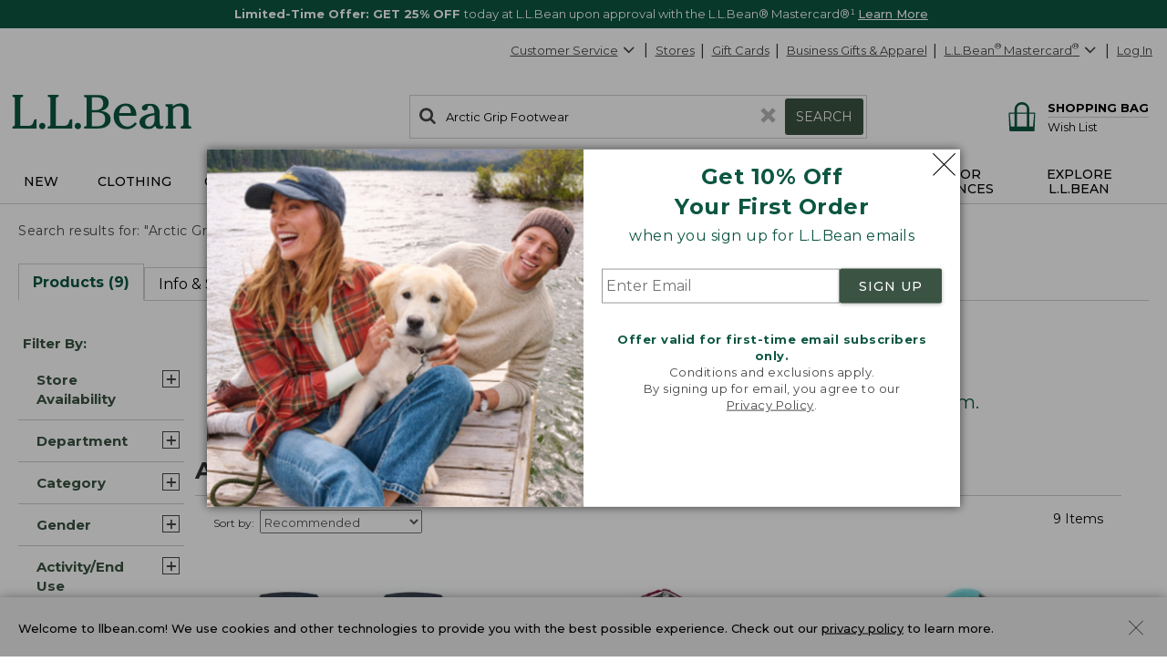

--- FILE ---
content_type: text/css; charset=UTF-8
request_url: https://www.llbean.com/public/client-category.5d5c7c1dcc.css
body_size: 55801
content:
@import url(https://fonts.googleapis.com/css?family=Nanum+Gothic+Coding&text=★);.Anchor_anchor{color:inherit;text-decoration:underline}.Anchor_anchor:focus{outline:1px dotted}.Anchor_anchor:active,.Anchor_anchor:visited{color:inherit}.Anchor_anchor.Anchor_color-gray{color:#464749}.Anchor_anchor:focus,.Anchor_anchor:hover{color:#017501}.Anchor_anchor.Anchor_dotted-underline{text-decoration:underline;text-decoration-style:dotted}.Anchor_anchor.Anchor_not-underlined{text-decoration:none}.Anchor_anchor.Anchor_not-underlined:focus,.Anchor_anchor.Anchor_not-underlined:hover{text-decoration:underline}.Anchor_anchor.Anchor_hover-not-underlined:focus,.Anchor_anchor.Anchor_hover-not-underlined:hover{text-decoration:none}.Anchor_anchor.Anchor_bold{font-weight:700}.Anchor_anchor.Anchor_button{background:none;border:none;cursor:pointer;display:inline;padding:0}.Anchor_anchor.Anchor_disabled-label{color:#d0d0d0}.CanadaMessaging_info{clear:both;width:100%}.CanadaMessaging_info .CanadaMessaging_inner{border:2px solid #000;font-size:14px;margin:0 .6em;max-height:0;opacity:0;overflow:hidden;padding:0 .7em;position:relative;-webkit-transition:all .8s ease-out 0s;-moz-transition:all .8s ease-out 0s;-ms-transition:all .8s ease-out 0s;-o-transition:all .8s ease-out 0s;transition:all .8s ease-out 0s}@media(min-width:730px){.CanadaMessaging_info .CanadaMessaging_inner{margin:1.5em 0!important}}.CanadaMessaging_info.CanadaMessaging_show .CanadaMessaging_inner{margin:0 .6em 1.5em;max-height:200px;opacity:1;padding:.5em}.CanadaMessaging_icon{color:#000;height:35px;left:1em;position:absolute;top:1em;width:35px}.CanadaMessaging_message{margin-left:3.3em}.CanadaMessaging_message h4{font-size:14px;font-weight:700;margin:10px 0 0 5px}.CanadaMessaging_list{padding:.5em 3em 0 2em}.CanadaMessaging_close{color:#000;height:18px;position:absolute;right:.9em;top:.9em;width:18px}.GlobalOverlay_container{background-color:hsla(0,0%,100%,.8);height:100%;left:0;position:fixed;top:0;width:100%;z-index:10011}.InternetExplorerBanner_banner{border:1px solid #979797;display:none;margin:20px 25px}.InternetExplorerBanner_content_container{display:flex;flex-direction:column;text-align:center}.InternetExplorerBanner_banner_title{color:#0c5641;font-family:Montserrat,sans-serif;font-size:32px;font-weight:500;margin:25px 20px 30px}.InternetExplorerBanner_description{color:#000;font-family:Montserrat,sans-serif;font-size:18px;font-weight:400;margin:0;padding:0 40px}.InternetExplorerBanner_browser_alternatives{display:flex;flex-direction:row;justify-content:center;margin:35px 20px 20px}.InternetExplorerBanner_browser_link_option{text-decoration:none}.InternetExplorerBanner_browser_link_option:hover{opacity:.9}.InternetExplorerBanner_not_first_link{margin-left:90px}.InternetExplorerBanner_browser_link{color:#000}.InternetExplorerBanner_browser_logos{height:64px;margin-bottom:25px;width:64px}.InternetExplorerBanner_browser_name{font-family:Montserrat,sans-serif;font-size:16px;font-weight:400;margin:0}@media(max-width:670px){.InternetExplorerBanner_not_first_link{margin-left:10px}}@media \0 screen\, screen\9 {.InternetExplorerBanner_banner{display:block}.InternetExplorerBanner_browser_link_option{display:inline-block;*display:inline;zoom:1}}@media screen\0 {.InternetExplorerBanner_banner{display:block}.InternetExplorerBanner_browser_link_option{display:inline-block}}@media (-ms-high-contrast:none),screen and (-ms-high-contrast:active){.InternetExplorerBanner_banner{display:block}}.CheckoutFooter_footer-wrapper{color:#333;font-family:Montserrat,Verdana,sans-serif;font-size:14px}.CheckoutFooter_footer{border-top:1px solid #d0d0d0}.CheckoutFooter_container{margin:auto;max-width:1280px;padding:30px 15px}@media(min-width:731px){.CheckoutFooter_container{padding:30px 20px}}.CheckoutFooter_footer-row{padding-bottom:15px}.CheckoutFooter_phone{margin-left:5px;text-decoration:none}.CheckoutFooter_links{margin:0;padding:0}.CheckoutFooter_links li{border-right:1px solid #000;display:inline;padding:0 10px}.CheckoutFooter_links li:first-child{padding-left:0}.CheckoutFooter_links li:last-child{border-right:none}.CheckoutFooter_page-controls-container{padding-bottom:30px}.CheckoutFooter_page-controls-container .CheckoutFooter_back-to-top-icon{display:inline-block;height:1em;margin-right:.3em;vertical-align:middle;width:1em}.CheckoutFooter_page-controls-container .CheckoutFooter_back-to-top{display:inline-block;font-size:14px}.CheckoutFooter_shopping-bag-link-container{max-width:525px;padding:23px 10px 30px 25px}@media(min-width:731px){.CheckoutFooter_shopping-bag-link-container{margin-top:-12px;max-width:1280px;padding-left:15px;padding-top:0}}.CheckoutFooter_shopping-bag-icon{height:26px;margin-right:10px;width:40px}.CheckoutFooter_shopping-bag-link{vertical-align:super}.ChangePasswordCompleted_checkCircle{height:37px;left:-2px;position:absolute;top:-7px;width:37}.ChangePasswordCompleted_success{margin:50px 30px 45px;padding:0 10px}.ChangePasswordCompleted_success h3{color:#0c5641;font-size:22px;font-weight:700;padding-left:40px;position:relative}.modal-noscroll{overflow:hidden}.Modal_new-font{font-family:Montserrat,Verdana,sans-serif}.Modal_modal-content{border:0;height:auto;padding:15px 20px;width:100%}.Modal_icon{height:16px;width:16px}.Modal_modal-backdrop{background-color:rgba(0,0,0,.35);height:100%}.Modal_modal-backdrop,.Modal_modal-backdrop-white{display:block!important;left:0;position:fixed;text-align:left;top:0;transform:translateZ(0);width:100%;z-index:6109}.Modal_modal-backdrop-white{animation:Modal_show .3s 2s forwards;background-color:hsla(0,0%,100%,.8);height:100vh;opacity:0;transform:scale(1)}@keyframes Modal_show{0%{opacity:0}to{opacity:1}}.Modal_scroll{overflow-y:auto}.Modal_modal-backdrop-inner-container{height:100%;width:100%}.Modal_modal-dialog,.Modal_modal-dialog-xlarge{width:auto}@media(min-width:731px){.Modal_modal-dialog-xlarge{width:960px}}.Modal_modal-dialog-large{width:auto}@media(min-width:731px){.Modal_modal-dialog-large{width:800px}}.Modal_modal-dialog-medium{width:auto}@media(min-width:731px){.Modal_modal-dialog-medium{width:600px}}.Modal_modal-dialog-small{width:auto}@media(min-width:731px){.Modal_modal-dialog-small{width:400px}}.Modal_modal-container{background-color:#fff;height:auto;left:10px;position:absolute;right:10px;z-index:110;-webkit-overflow-scrolling:touch;display:block;margin:10px;outline-color:#3b5343;outline-style:solid;outline-width:2px}@media(min-width:731px){.Modal_modal-container{left:50%;margin:30px auto;max-width:85%;right:auto;transform:translateX(-50%)}}.Modal_modal-header{background:#3b5343;border:0;color:#fff;min-height:36px;padding:6px 10px;width:100%}.Modal_modal-header.Modal_no-header,.Modal_modal-header.Modal_theme-notification{background:none;position:absolute;right:0;z-index:10001}.Modal_modal-header.Modal_no-header .Modal_close-modal,.Modal_modal-header.Modal_theme-notification .Modal_close-modal{color:#000}.Modal_modal-header.Modal_no-header .Modal_close-modal:hover,.Modal_modal-header.Modal_theme-notification .Modal_close-modal:hover{color:#717171}.Modal_modal-title{color:#fff;display:inline-block;font-family:Montserrat,Verdana,sans-serif;font-size:16px;line-height:1.4;max-width:calc(100% - 35px);padding-left:8px}.Modal_modal-title.Modal_no-header,.Modal_modal-title.Modal_theme-notification{display:none}.Modal_modal-close{align-items:center;background-color:transparent;border:0;bottom:2px;box-shadow:none;color:#fff;cursor:pointer;display:flex;flex-direction:row;float:right;font-weight:400!important;height:25px;left:5px;margin:0;padding:0;position:relative;width:auto}.Modal_modal-close.Modal_no-header,.Modal_modal-close:active,.Modal_modal-close:hover{color:#000}.Modal_modal-close:active.Modal_no-header,.Modal_modal-close:hover.Modal_no-header{color:#717171}.Modal_modal-close.Modal_theme-notification{color:#000;margin:7px 7px 0 0}.Modal_modal-close-icon{font-weight:700;height:25px;margin-left:10px;margin-right:0!important;width:25px}.Modal_modal-back-button{display:none}.Modal_learn_more{max-height:680px;overflow:hidden}@media(max-width:731px){.Modal_learn_more{max-height:450px}.Modal_learn_more_mobile{top:160px!important}}.Modal_learn_more_toggle{bottom:0;position:absolute;width:100%}.Modal_learn_more_toggle .Modal_learn_more_toggle_gradient{background-image:linear-gradient(0deg,#fff,rgba(255,0,0,0));height:70px}.Modal_learn_more_toggle .Modal_learn_more_toggle_section{background-color:#fff;cursor:pointer;display:flex;height:30px;justify-content:center}.Modal_learn_more_toggle .Modal_learn_more_toggle_section .Modal_learn_more_toggle_icon{margin:0 6px;position:relative;top:-4px;width:18px}.Modal_learn_more_toggle .Modal_learn_more_toggle_section .Modal_learn_more_toggle_text{font-family:Montserrat,sans-serif;font-size:15px;font-weight:500;margin:0}@media(max-width:730px){.Modal_modal-pagelet .Modal_modal-back-button{display:flex;flex-direction:row;justify-content:space-between;left:15px;margin:5px;position:absolute;width:90%}.Modal_modal-pagelet .Modal_modal-close{color:#000}.Modal_modal-pagelet.Modal_modal-container{background-color:#fff;bottom:0;display:block;height:100%;left:0;margin:0;position:absolute;right:0;top:0;transform:translate(0);width:100%;z-index:1050;-webkit-overflow-scrolling:touch;overflow:auto}.Modal_modal-pagelet.Modal_modal-header{background-color:#efefef;color:#3b5343;height:auto;min-height:40px;padding:5px 10px;text-align:center}.Modal_modal-pagelet.Modal_modal-title{color:#3b5343;font-size:18px;font-weight:400;padding:2px 30px}.Modal_modal-pagelet.Modal_modal-close{display:none}}.ChangePasswordCompletedModal_layer-styles{left:50%;margin:30px auto;max-width:100%;right:auto;top:auto!important;transform:translateX(-50%);width:400px}@media(max-width:471px){.ChangePasswordCompletedModal_layer-styles{bottom:0;left:0;margin:0;outline:0;right:0;transform:none;width:100%}}.Logo_base{color:#464749;display:block;margin:17px auto 0 90px;max-width:159px;position:relative}@media(min-width:851px){.Logo_base:not(.Logo_new-arrivals-enabled){margin:10px 0 0 12px;max-width:221px}}@media(min-width:971px){.Logo_base:not(.Logo_new-arrivals-enabled){margin:10px 0 0 25px}.Logo_base.Logo_new-arrivals-enabled{margin:10px 0 0 12px;max-width:221px}}.Logo_base:focus{outline:thin dotted}.Logo_logo{display:inline-block;height:41px;width:209px}.Logo_logo svg{display:inline-block;height:28px;max-height:28px;position:relative;right:1.5em;width:146px}@media(min-width:851px){.Logo_logo svg:not(.Logo_new-arrivals-enabled){height:55px;max-height:45px;right:auto;width:304px}}@media(min-width:971px){.Logo_logo svg.Logo_new-arrivals-enabled{height:39px;max-height:45px;right:auto;width:199px}}.Logo_logo.Logo_logo-holiday svg.Logo_icon{display:block}@media(min-width:971px){.Logo_logo.Logo_logo-holiday svg.Logo_icon{display:none}}.Logo_logo.Logo_logo-holiday svg.Logo_icon.Logo_holiday-icon{display:none;height:55px;max-height:55px;top:-8px;width:304px}@media(min-width:971px){.Logo_logo.Logo_logo-holiday svg.Logo_icon.Logo_holiday-icon{display:block}}.Logo_icon{margin-right:0}.AccordionButton_icon{border:1px solid #979797;color:#979797;display:inline-block;font-size:22px;height:22px!important;margin-right:10px;position:relative;top:5px;width:22px!important}.Accordion_expandable{background:none;border:none;text-decoration:underline}.Accordion_expandable:focus .icon,.Accordion_expandable:hover .icon{border-color:#017501;color:#017501}.Accordion_content{display:block!important;overflow-y:hidden}.Accordion_animation{-webkit-transition:max-height .8s ease-in-out,margin .6s ease-in-out;-moz-transition:max-height .8s ease-in-out,margin .6s ease-in-out;-o-transition:max-height .8s ease-in-out,margin .6s ease-in-out;transition:max-height .8s ease-in-out,margin .6s ease-in-out}.Accordion_show{max-height:1000px}.Accordion_hide{margin:0!important;max-height:0}.Accordion_hidden *{display:none}.Curalate_container{margin-bottom:25px;padding:0 20px 0 0}.Curalate_container div[role=heading]:first-child{font-size:22px!important;font-weight:500!important;margin:25px 0 15px -30px!important;text-align:left}.Curalate_container div[role=heading]:nth-child(2){margin:0 0 5px -30px!important;text-align:left}@media(min-width:471px){.Curalate_container div[role=heading]:first-child,.Curalate_container div[role=heading]:nth-child(2){margin-left:-41px!important}}@media(min-width:731px){.Curalate_container div[role=heading]:first-child{margin:45px 0 15px -20px!important}.Curalate_container div[role=heading]:nth-child(2){margin-left:-20px!important}}.Card_current,.Card_hidden{float:left;height:100%}.Card_current>span,.Card_hidden>span{width:100%}.Card_current{display:block}.Card_hidden{display:none}.Card_current .banner-container,.Dot_dot{padding:0}.Dot_dot{background-color:#d0d0d0;border:none;border-radius:50%;cursor:pointer;height:12px;margin:0 7.5px 15px;transition:opacity .2s ease;width:12px}.Dot_active,.Dot_dot:hover{background-color:#717171}.Button_buttonComponent{border-radius:2px;box-shadow:0 1px 4px rgba(0,0,0,.3);display:inline-block;font-family:Montserrat,Verdana,sans-serif;letter-spacing:1px;margin:11px 18px;max-width:350px;text-decoration:none;text-transform:uppercase}.Button_buttonComponent:focus,.Button_buttonComponent:hover{text-decoration:none}.Button_new-font{font-family:Montserrat,Verdana,sans-serif;font-weight:500}.Button_wide{width:100%}.Button_xsmall{height:23px;line-height:22px}.Button_small,.Button_xsmall{font-size:12px;padding:0 13px}.Button_small{height:30px;line-height:30px}.Button_large{font-size:15px;height:38px;line-height:38px;padding:0 13px}.Button_xlarge{font-size:18px;height:48px;line-height:48px;padding:0 15px}.Button_transactional{background-color:#bd5b00;border:none;color:#fff}.Button_transactional:focus,.Button_transactional:hover{background-color:#964800;color:#fff}.Button_primary{background-color:#3b5343;border:none;color:#fff}.Button_primary:focus,.Button_primary:hover{background-color:#50715b;color:#fff}.Button_secondary{background-color:#fff;border:1px solid #3b5343;color:#3b5343}.Button_secondary:focus,.Button_secondary:hover{background-color:#efefef;color:#3b5343}.Button_secondary-content{background-color:#fff;border:1px solid #000;color:#000}.Button_secondary-content:focus,.Button_secondary-content:hover{background-color:#efefef;color:#000}.Button_photo{background-color:#fff;border:1px solid #fff;color:#000}.Button_photo:focus,.Button_photo:hover{background-color:#efefef;color:#000}.Button_disabled{border:1px dotted #717171;box-shadow:none;cursor:default;pointer-events:none}.Button_disabled,.Button_disabled:focus,.Button_disabled:hover{background-color:#efefef;color:#464749}.Nav_carousel-next{right:0}.Nav_carousel-previous{left:0}.Nav_carousel-new-previous{left:5px}.Nav_carousel-new-previous.Nav_scroll-look{left:-2px}.Nav_carousel-new-next{right:5px}.Nav_carousel-new-next.Nav_scroll-look{right:0}.Nav_prev-next{background-color:transparent!important;border:none;bottom:0;box-shadow:none!important;height:65px!important;line-height:none!important;margin:auto!important;position:absolute;top:0;width:35px;z-index:1}.Nav_prev-next:focus,.Nav_prev-next:hover{background-color:transparent;color:#017501!important}.Nav_prev-next:focus{outline:1px dotted #000}.Nav_prev-next svg{position:relative;width:1em}.Nav_carousel-new-next,.Nav_carousel-new-next.Nav_prev-next,.Nav_carousel-new-previous,.Nav_carousel-new-previous.Nav_prev-next{padding:0}.Nav_carousel-new-next svg,.Nav_carousel-new-previous svg{height:35px;margin-left:-3px;width:35px}.Nav_carousel-new-next.Nav_scroll-look,.Nav_carousel-new-previous.Nav_scroll-look{background-color:#fff!important;border-radius:0;height:100%!important;margin:0!important;width:40px}.Nav_carousel-new-next.Nav_scroll-look:focus,.Nav_carousel-new-previous.Nav_scroll-look:focus{outline:none}.Nav_carousel-new-next.Nav_fade-right,.Nav_carousel-new-previous.Nav_fade-right{background:linear-gradient(270deg,#fff,transparent)!important}.Nav_carousel-new-next.Nav_fade-left,.Nav_carousel-new-previous.Nav_fade-left{background:linear-gradient(90deg,#fff,transparent)!important}.Nav_disabled g,.Nav_disabled polyline{stroke:#d0d0d0}.QuickView_qv-container .Nav_carousel-new-previous{left:10px!important}.QuickView_qv-container .Nav_carousel-new-next{right:10px!important}.Nav_icon-wrap{display:inline-block;height:1.2em;margin-right:10px;position:relative;top:-2px;width:1.2em}.Nav_icon-wrap svg:focus{outline:2px dotted #017501}.Nav_icon{height:100%;vertical-align:middle;width:100%}.Toggle_wrapper{align-items:center;cursor:pointer;display:flex;justify-content:center;margin-bottom:15px;position:relative;width:100%}.Toggle_wrapper:before{border-top:1px solid #d0d0d0;content:"";left:0;position:absolute;top:50%;transform:translateY(-50%);width:100%}.Toggle_container{background:#efefef;border-radius:40px;color:#000;display:flex;font-family:Montserrat,Verdana,sans-serif;font-size:12px;padding:3px;position:relative}.Toggle_option{align-items:center;background-color:#efefef;border-radius:40px;display:flex;font-weight:500;height:30px;justify-content:center;margin:0 2.5px;text-align:center;width:110px;word-break:break-word}.Toggle_option.Toggle_active{background-color:#fff;border:1px solid #d0d0d0;font-weight:700;text-align:center}.Toggle_option:hover{border:1px solid #d0d0d0;color:#0c5631;font-weight:700}.MultiCarousel_carousel-container{margin-top:5px;outline:none;overflow:hidden}.MultiCarousel_rotating-container{margin-top:0;overflow:hidden}.MultiCarousel_carousel-wrapper{box-sizing:border-box;display:block;position:relative}.MultiCarousel_carousel-wrapper.MultiCarousel_scrollable{display:flex}.MultiCarousel_container{display:flex;margin:0 auto;width:100%}.MultiCarousel_container.MultiCarousel_one-item{width:154px}.MultiCarousel_container.MultiCarousel_has-arrows,.MultiCarousel_container.MultiCarousel_small-container{width:calc(100% - 80px)}@media(min-width:731px){.MultiCarousel_container.MultiCarousel_small-container{width:calc(90% - 80px)}}.MultiCarousel_container.MultiCarousel_vertical{display:block;width:100%}.MultiCarousel_container.MultiCarousel_scroll-enabled{overflow-x:scroll;scrollbar-width:none;width:auto}.MultiCarousel_container.MultiCarousel_scroll-disabled{overflow-x:hidden;width:auto}.MultiCarousel_container.MultiCarousel_fade-left:before{background:linear-gradient(90deg,#fff,transparent);content:"";height:100%;left:0;position:absolute;top:0;width:20%}.MultiCarousel_container.MultiCarousel_fade-right:after{background:linear-gradient(270deg,#fff,transparent);content:"";height:100%;position:absolute;right:0;top:0;width:20%}.MultiCarousel_container::-webkit-scrollbar{display:none}.MultiCarousel_container-dots{display:flex;justify-content:center;list-style:none;padding:0}@media(min-width:731px){.MultiCarousel_small-wrapper .Nav_carousel-new-previous{left:30px!important}.MultiCarousel_small-wrapper .Nav_carousel-new-next{right:30px!important}}.MultiCarousel_vertical-wrapper{float:left;height:auto;overflow:unset;padding:40px 0;width:100%}.MultiCarousel_vertical-wrapper button{margin:0!important;padding:0}.MultiCarousel_vertical-wrapper svg{transform:rotate(90deg)}.MultiCarousel_vertical-wrapper .Nav_carousel-new-previous{bottom:unset!important;left:27%!important;right:unset!important;top:-14px!important}.MultiCarousel_vertical-wrapper .Nav_carousel-new-next{bottom:-15px!important;left:27%!important;right:unset!important;top:unset!important}.MultiCarousel_enhanced-carousel button{width:45px!important}.DynamicTNElement_container{background-color:transparent;border:1px solid #b4b4b4;border-radius:8px;color:#000;list-style-image:url(/images/spacer.gif);margin-right:5px;padding:10px 5px;text-align:center;text-decoration:none;vertical-align:top;width:170px}@media(min-width:471px){.DynamicTNElement_container{max-width:148px;width:auto}}@media(min-width:731px){.DynamicTNElement_container{max-width:220px;width:auto}}.DynamicTNElement_container .sale{color:#c00;font-weight:600}.DynamicTNElement_container .strikethrough{text-decoration:line-through}.DynamicTNElement_container:hover{box-shadow:2px 2px 7px #7d7d7d}.DynamicTNElement_grid-element{max-width:none;width:auto}.DynamicTNElement_image-button{color:#000;line-height:normal;padding:0;text-decoration:none!important}.DynamicTNElement_image-button:focus .DynamicTNElement_prod-name,.DynamicTNElement_image-button:hover .DynamicTNElement_prod-name{text-decoration:underline}.DynamicTNElement_image{height:auto;max-width:151px;outline:none!important;width:100%}.DynamicTNElement_name{display:-webkit-box;height:32px;-webkit-line-clamp:2;margin:5px 0 0;-webkit-box-orient:vertical;overflow:hidden}.DynamicTNElement_name,.DynamicTNElement_price{font-family:Montserrat,Verdana,sans-serif;font-size:13px;white-space:normal}.DynamicTNElement_price{display:block;height:auto;margin:5px auto 0;min-height:32px;overflow-wrap:break-word}.DynamicTN_carousel-container{font-family:Montserrat,Verdana,sans-serif;margin:10px 0 30px}@media(min-width:731px){.DynamicTN_carousel-container .Nav_carousel-new-previous{left:1px!important}.DynamicTN_carousel-container .Nav_carousel-new-next{right:0!important}}.DynamicTN_title{border:0;color:#0c5641;font-size:22px;font-weight:500;margin:20px .3em 20px 0;padding:.2em 1.1em .2em 0;text-align:left}.DynamicTN_grid{display:flex;flex-wrap:wrap}.DynamicTN_row-element{margin-bottom:30px}.DynamicTN_carousel{margin:0!important;width:100%}@media(min-width:471px){.DynamicTN_carousel{margin:0 40px!important;width:calc(100% - 80px)!important}}.ExpandCollapse_expandable{background:none;border:1px solid #bababa}.ExpandCollapse_expandable .ExpandCollapse_heading{border-top:1px solid #bababa;color:#0c5641;font-size:16px;margin:0}.ExpandCollapse_expandable .ExpandCollapse_heading button{background:none;border:none;display:flex;justify-content:space-between;margin:0;outline:none;padding:20px;position:relative;text-align:left;width:100%}.ExpandCollapse_expandable .ExpandCollapse_heading button:focus,.ExpandCollapse_expandable .ExpandCollapse_heading button:hover{background-color:#efefef}.ExpandCollapse_expandable .ExpandCollapse_heading button:focus .ExpandCollapse_button-text,.ExpandCollapse_expandable .ExpandCollapse_heading button:hover .ExpandCollapse_button-text{text-decoration:underline}.ExpandCollapse_expandable .ExpandCollapse_heading button:focus .ExpandCollapse_icon,.ExpandCollapse_expandable .ExpandCollapse_heading button:hover .ExpandCollapse_icon{border-color:#017501;color:#017501}.ExpandCollapse_expandable .ExpandCollapse_heading .ExpandCollapse_button-text{align-self:center;display:block}.ExpandCollapse_expandable .ExpandCollapse_heading .ExpandCollapse_icon{border:1px solid #979797;color:#979797;flex:none;height:22px;margin-left:25px;width:22px}.ExpandCollapse_expandable .ExpandCollapse_heading:first-child{border-top:none}.ExpandCollapse_expandable .ExpandCollapse_content{max-height:0;overflow-y:hidden;padding:0 20px;transition:max-height .6s ease-in-out}.ExpandCollapse_expandable .ExpandCollapse_content:not([aria-hidden=true]){max-height:1000px}@media print{.ExpandCollapse_expandable .ExpandCollapse_content[style]{max-height:100%!important}}.ShippingDetailsModal_modal-body{line-height:normal;padding:0!important}.fs-message a{color:#000}.fs-message a:focus,.fs-message a:hover{color:#3b5343}.Popover_popover{background:#fff;border:2px solid #3b5343;box-shadow:0 5px 15px 0 rgba(0,0,0,.35);color:#000;font-family:Montserrat,Verdana,sans-serif;font-size:13px;letter-spacing:.5px;line-height:1.4;padding:25px 20px;z-index:10001}.Popover_popover.Popover_fixed-width{width:280px}@media(max-width:731px){.Popover_popover.Popover_fixed-width{max-width:280px!important}}.Popover_popover:focus{outline:thin dotted}.Popover_popover .Popover_arrow,.Popover_popover .Popover_arrow>.Popover_layer{border:solid transparent;height:0;margin:5px;position:absolute;width:0}.Popover_popover[data-x-out-of-boundaries]{display:none}.Popover_popover[data-popper-placement^=top]{margin-bottom:20px}.Popover_popover[data-popper-placement^=top] .Popover_arrow{border-top-color:inherit;border-width:19px 19px 0;bottom:-19px;left:-23px!important;margin-bottom:0;margin-top:0}.Popover_popover[data-popper-placement^=top] .Popover_arrow>.Popover_layer{border-top-color:#fff;border-width:18px 18px 0;bottom:3px;left:-23px!important;margin-bottom:0;margin-top:0}.Popover_popover[data-popper-placement^=bottom]{margin-top:20px}.Popover_popover[data-popper-placement^=bottom] .Popover_arrow{border-bottom-color:inherit;border-width:0 19px 19px;left:-23px!important;margin-bottom:0;margin-top:0;opacity:1;top:-19px}.Popover_popover[data-popper-placement^=bottom] .Popover_arrow>.Popover_layer{border-bottom-color:#fff;border-width:0 18px 18px;left:-23px;margin-bottom:0;margin-top:0;top:3px}.Popover_popover[data-popper-placement^=right]{margin-left:20px}.Popover_popover[data-popper-placement^=right] .Popover_arrow{border-right-color:inherit;border-width:19px 19px 19px 0;left:-19px;margin-left:0;margin-right:0;top:-8px!important}.Popover_popover[data-popper-placement^=right] .Popover_arrow>.Popover_layer{border-right-color:#fff;border-width:18px 18px 18px 0;left:3px;margin-left:0;margin-right:0;top:-23px!important}.Popover_popover[data-popper-placement^=left]{margin-right:20px}.Popover_popover[data-popper-placement^=left] .Popover_arrow{border-left-color:inherit;border-width:19px 0 19px 19px;margin-left:0;margin-right:0;right:-19px;top:-19px!important}.Popover_popover[data-popper-placement^=left] .Popover_arrow>.Popover_layer{border-left-color:#fff;border-width:18px 0 18px 18px;margin-left:0;margin-right:0;right:3px;top:-23px!important}.Popover_close-popover,.Popover_icon{height:17px;width:17px}.Popover_close-popover{color:#717171;float:right;font-size:11px;position:absolute;right:10px;top:10px}.Popover_pop-wrap>div{opacity:0;position:absolute;top:20px;-webkit-transition:opacity .15s ease-in;-moz-transition:opacity .15s ease-in;-ms-transition:opacity .15s ease-in;-o-transition:opacity .15s ease-in;transition:opacity .15s ease-in}.Popover_pop-wrap.Popover_show>div{margin-left:20px;opacity:1}.ShippingDetailsPopover_shipping-popover{border:2px solid #3b5343;border-radius:0;box-shadow:0 5px 15px rgba(0,0,0,.35);color:#000;max-width:500px;width:420px}.ShippingDetailsPopover_shipping-popover .popover-title{background:none;border:none;font-weight:700;margin:0 0 1em;padding:0}.ShippingDetailsPopover_close-container{background:none;border:none;box-shadow:none;float:right;height:16px;padding:0;width:16px}.ShippingMessage_shipping-message{position:relative}.ShippingMessage_shipping-message .ShippingMessage_shipping-label{color:#333;display:inline-block;font-size:14px;line-height:20px;margin:0 5px 0 0}.ShippingMessage_shipping-message .ShippingMessage_details-link{position:relative;z-index:1070}.ShippingMessage_shipping-message .popover.bottom{margin-left:-10px;margin-top:23px}.ShippingMessage_shipping-message .popover.bottom .arrow{border-bottom-color:#3b5343;top:-48px}.ShippingMessage_shipping-message .popover.bottom .arrow:after{margin-left:-23px;top:3px}.Rating_ratings{color:#efefef;display:inline-block;padding:0;position:relative;unicode-bidi:bidi-override;z-index:1}.Rating_ratings i{font-family:Nanum Gothic Coding,monospace;font-style:normal;letter-spacing:-2px}.Rating_ratings.Rating_small{font-size:16px;height:16px;width:71px}.Rating_ratings.Rating_medium{font-size:20px;height:20px;width:91px}.Rating_ratings.Rating_large{font-size:32px;height:32px;width:151px}.Rating_ratings .Rating_top{color:#f9ae19;left:0;overflow:hidden;padding:0;position:absolute;top:0;z-index:1}.Rating_ratings .Rating_bottom{padding:0;z-index:0}.Rating_count{color:#717171;font-size:13px;margin-left:5px}.WebRecommendation_price{color:#000;font-size:16px;margin:5px auto;width:100%}@media(min-width:731px){.WebRecommendation_price{font-size:14px;margin:5px auto}}.WebRecommendation_price .sale{color:#c00;font-weight:600}.WebRecommendation_price .strikethrough{text-decoration:line-through}.WebRecommendation_item-container{text-align:center}.WebRecommendation_item-btn{color:#000;line-height:normal;padding:0;text-decoration:none!important}.WebRecommendation_item-btn:focus .WebRecommendation_prod-name,.WebRecommendation_item-btn:hover .WebRecommendation_prod-name{text-decoration:underline}.WebRecommendation_list-item{border:1px solid #fff;display:inline-block;list-style-image:url(/images/spacer.gif);padding:0 7px;text-align:center;vertical-align:top;width:154px}.WebRecommendation_list-item:active,.WebRecommendation_list-item:focus{outline:1px dotted}.WebRecommendation_list-item .WebRecommendation_prod-image{height:auto;max-width:151px;outline:none!important;width:100%}@media(min-width:731px){.WebRecommendation_list-item .WebRecommendation_prod-image{max-width:auto}}@media(max-width:971px){.WebRecommendation_hidden{display:none;visibility:hidden}}.WebRecommendation_rating:after{content:"\a";white-space:pre}.WebRecommendation_prod-name{box-sizing:border-box;display:inline-block;font-family:Montserrat,Verdana,sans-serif;text-align:center;width:100%}@media(max-width:731px){.WebRecommendation_prod-name{display:-webkit-box;-webkit-line-clamp:2;margin:0 auto;-webkit-box-orient:vertical;height:32px;overflow:hidden;text-overflow:ellipsis;width:80%}}.WebRecommendation_homepage-recsbottom{background-color:inherit;margin:0 10px;vertical-align:top;width:154px}.WebRecommendation_homepage-recsbottom .WebRecommendation_prod-image{margin-bottom:14px}@media(min-width:851px){.WebRecommendation_homepage-recsbottom{margin:0 2%}}@media(min-width:1117px){.WebRecommendation_homepage-recsbottom{margin:0 3%}}@media(min-width:1288px){.WebRecommendation_homepage-recsbottom{margin:0 50px}}.WebRecommendation_homepage-recstop{border:0;padding:0}.WebRecommendation_homepage-recstop .WebRecommendation_item-container{border:1px solid #d0d0d0;box-shadow:3px 3px 5px -3px rgba(0,0,0,.23);height:335px;margin:0 10px;width:215px}.WebRecommendation_homepage-recstop .WebRecommendation_item-btn:nth-of-type(2){display:inline-block;line-height:1.4;width:88%}.WebRecommendation_homepage-recstop .WebRecommendation_rating{display:none}.WebRecommendation_homepage-recstop .WebRecommendation_price{font-family:Montserrat,Verdana,sans-serif;margin:10px auto 20px}.WebRecommendation_homepage-recstop .WebRecommendation_prod-image{margin:10px auto 15px;max-width:195px}.WebRecommendation_homepage-recstop .WebRecommendation_prod-name{display:-webkit-box;font-family:Montserrat,Verdana,sans-serif;-webkit-line-clamp:2;overflow:hidden;-webkit-box-orient:vertical}@media(max-width:731px){.WebRecommendation_homepage-recstop .WebRecommendation_prod-name{height:unset;width:unset}}@media(min-width:599px){.WebRecommendation_homepage-recstop .WebRecommendation_item-container{height:365px;width:235px}.WebRecommendation_homepage-recstop .WebRecommendation_item-btn:nth-of-type(2){width:92%}.WebRecommendation_homepage-recstop .WebRecommendation_prod-image{max-width:215px}}.WebRecommendation_categorypage-recssecondary{padding:0 10px}.WebRecommendation_categorypage-recssecondary .WebRecommendation_recs-price,.WebRecommendation_categorypage-recssecondary .rec-ratings{display:none}.WebRecommendation_categorypage-recssecondary .WebRecommendation_prod-image{margin-bottom:14px}.WebRecommendation_categorypage-recsbottom,.WebRecommendation_search-recsbottom{background-color:inherit;margin-right:5px;vertical-align:top}@media(min-width:971px){.WebRecommendation_categorypage-recsbottom,.WebRecommendation_search-recsbottom{margin:0 0 .75em .3em;width:24%}.WebRecommendation_categorypage-recsbottom:last-child,.WebRecommendation_search-recsbottom:last-child{margin:0}}.WebRecommendation_pasb-recspasb{font-size:12px;margin:0 20px 15px 0}.WebRecommendation_pasb-recspasb:first-of-type{margin-left:13px}.WebRecommendation_pasb-recspasb:last-of-type{margin-right:0}@media(min-width:731px){.WebRecommendation_pasb-recspasb{width:135px}}@media(min-width:971px){.WebRecommendation_pasb-recspasb{width:160px}}@media(min-width:731px){.WebRecommendation_pasb-recsbottom.WebRecommendation_list-item,.WebRecommendation_pasb-recsbottom.WebRecommendation_new-list-item{padding:0 7px!important}}@media(max-width:971px){.WebRecommendation_dormantpdp-recs.WebRecommendation_hidden,.WebRecommendation_entrypdp-recstop.WebRecommendation_hidden,.WebRecommendation_pdp-recsbottom.WebRecommendation_hidden,.WebRecommendation_pdp-recsmiddle.WebRecommendation_hidden,.WebRecommendation_pdp-recstop.WebRecommendation_hidden{display:inline-block;visibility:visible}}.WebRecommendation_dormantpdp-recs .WebRecommendation_prod-name,.WebRecommendation_entrypdp-recstop .WebRecommendation_prod-name,.WebRecommendation_pdp-recsbottom .WebRecommendation_prod-name,.WebRecommendation_pdp-recsmiddle .WebRecommendation_prod-name,.WebRecommendation_pdp-recstop .WebRecommendation_prod-name{font-family:Montserrat,Verdana,sans-serif}@media(max-width:971px){.WebRecommendation_cart-recsbottom.WebRecommendation_hidden,.WebRecommendation_emptycart-recsbottom.WebRecommendation_hidden{display:inline-block;visibility:visible}}.WebRecommendation_new-list-item{display:inline-block;padding:0 2px!important;text-align:center;visibility:visible;width:152px}@media(min-width:731px){.WebRecommendation_new-list-item{padding:0 10px!important}}.WebRecommendation_new-list-item .WebRecommendation_item-container{border:1px solid #b4b4b4;border-radius:8px;display:inline-block;line-height:17px;max-width:148px;padding:10px 5px;width:100%}.WebRecommendation_new-list-item .WebRecommendation_item-container:hover{box-shadow:2px 2px 7px #7d7d7d}@media(min-width:731px){.WebRecommendation_new-list-item .WebRecommendation_item-container{max-width:220px}}.WebRecommendation_new-list-item.WebRecommendation_categorypage-recsbottom{padding:0 2px!important}.WebRecommendation_new-list-item.WebRecommendation_homepage-recsbottom{margin:0}.WebRecommendation_new-list-item .WebRecommendation_prod-image{aspect-ratio:205/236;height:auto;max-width:75px;width:100%}@media(min-width:731px){.WebRecommendation_new-list-item .WebRecommendation_prod-image{height:auto;max-width:205px;width:100%}}.WebRecommendation_new-list-item .WebRecommendation_prod-name{-webkit-line-clamp:2;-webkit-box-orient:vertical;display:-webkit-box;font-family:Montserrat,Verdana,sans-serif;font-size:13px;height:32px;margin:5px 0 0;overflow:hidden;white-space:normal;width:100%}.WebRecommendation_new-list-item .WebRecommendation_price{font-family:Montserrat,Verdana,sans-serif;font-size:13px;height:auto;margin-bottom:0;min-height:32px;overflow-wrap:break-word;white-space:normal}.WebRecommendationsList_strategy-message{clear:both;color:#464749;display:block;font-family:Times New Roman,Times,serif;font-size:18px;font-weight:400;padding:.2em 1.4em;text-align:center}.WebRecommendationsList_strategy-message .WebRecommendationsList_screenreader{clip:rect(0,0,0,0);height:1px;overflow:hidden;position:absolute;width:1px}@media(min-width:731px){.WebRecommendationsList_strategy-message .WebRecommendationsList_screenreader{display:none}}.WebRecommendationsList_list{display:none;list-style-image:url(/images/spacer.gif);overflow-x:hidden}@media(min-width:731px){.WebRecommendationsList_list.WebRecommendationsList_reg{display:block;overflow-x:hidden;padding-left:0;text-align:center;vertical-align:top}}@media(min-width:851px){.WebRecommendationsList_list.WebRecommendationsList_wide{display:block;overflow-x:hidden;padding-left:0;text-align:center;vertical-align:top}}@media(min-width:731px){.WebRecommendationsList_carousel.WebRecommendationsList_reg{display:none!important}}@media(min-width:851px){.WebRecommendationsList_carousel.WebRecommendationsList_wide{display:none!important}}.WebRecommendationsList_fixed-width-carousel{display:flex;justify-content:center}.WebRecommendationsList_fixed-width-carousel .MultiCarousel_container.MultiCarousel_has-arrows{width:100%}.WebRecommendationsList_fixed-width-carousel .Nav_carousel-next{right:-25px}.WebRecommendationsList_fixed-width-carousel .Nav_carousel-previous{left:-25px}.WebRecommendationsList_cart-recsbottom .WebRecommendationsList_strategy-message,.WebRecommendationsList_categorypage-recsbottom .WebRecommendationsList_strategy-message,.WebRecommendationsList_emptycart-recsbottom .WebRecommendationsList_strategy-message,.WebRecommendationsList_search-recsbottom .WebRecommendationsList_strategy-message{margin:20px 0}@media(min-width:731px){.WebRecommendationsList_cart-recsbottom ul li:last-child,.WebRecommendationsList_categorypage-recsbottom ul li:last-child,.WebRecommendationsList_emptycart-recsbottom ul li:last-child,.WebRecommendationsList_search-recsbottom ul li:last-child{display:none}}@media(min-width:971px){.WebRecommendationsList_cart-recsbottom ul li:last-child,.WebRecommendationsList_categorypage-recsbottom ul li:last-child,.WebRecommendationsList_emptycart-recsbottom ul li:last-child,.WebRecommendationsList_search-recsbottom ul li:last-child{display:inline-block}}.WebRecommendationsList_categorypage-recssecondary .WebRecommendationsList_strategy-message{margin:20px 0}.WebRecommendationsList_categorypage-recssecondary .WebRecommendationsList_list li{width:25%}.WebRecommendationsList_entrypdp-recstop,.WebRecommendationsList_pdp-recsbottom,.WebRecommendationsList_pdp-recsmiddle,.WebRecommendationsList_pdp-recstop{font-family:Montserrat,Verdana,sans-serif}.WebRecommendationsList_entrypdp-recstop .WebRecommendationsList_strategy-message,.WebRecommendationsList_pdp-recsbottom .WebRecommendationsList_strategy-message,.WebRecommendationsList_pdp-recsmiddle .WebRecommendationsList_strategy-message,.WebRecommendationsList_pdp-recstop .WebRecommendationsList_strategy-message{border:0;color:#0c5641;font-size:22px;font-weight:500;margin:20px .3em 20px 0;padding:.2em 1.1em .2em 15px;text-align:left}@media(min-width:471px){.WebRecommendationsList_entrypdp-recstop .WebRecommendationsList_strategy-message,.WebRecommendationsList_pdp-recsbottom .WebRecommendationsList_strategy-message,.WebRecommendationsList_pdp-recsmiddle .WebRecommendationsList_strategy-message,.WebRecommendationsList_pdp-recstop .WebRecommendationsList_strategy-message{padding-left:2px}}@media(min-width:731px){.WebRecommendationsList_entrypdp-recstop .WebRecommendationsList_strategy-message,.WebRecommendationsList_pdp-recsbottom .WebRecommendationsList_strategy-message,.WebRecommendationsList_pdp-recsmiddle .WebRecommendationsList_strategy-message,.WebRecommendationsList_pdp-recstop .WebRecommendationsList_strategy-message{margin-left:.3em;padding-left:1.1em}}.WebRecommendationsList_entrypdp-recstop .WebRecommendationsList_list li,.WebRecommendationsList_pdp-recsbottom .WebRecommendationsList_list li,.WebRecommendationsList_pdp-recsmiddle .WebRecommendationsList_list li,.WebRecommendationsList_pdp-recstop .WebRecommendationsList_list li{padding:0 11px;width:20%}.WebRecommendationsList_pdp-recstop .WebRecommendationsList_strategy-message{margin:0 .3em}@media(max-width:730px){.WebRecommendationsList_pdp-recstop .WebRecommendationsList_strategy-message{margin-top:12px}}.WebRecommendationsList_pdp-recstop .WebRecommendationsList_strategy-message{padding-bottom:8px;padding-left:0}.WebRecommendationsList_pdp-recstop .WebRecommendationsList_list li{margin-bottom:25px;margin-top:20px}@media(max-width:970px){.WebRecommendationsList_pdp-recstop .WebRecommendationsList_list li{margin-bottom:28px}}.WebRecommendationsList_entrypdp-recstop{padding:5px 0 30px}.WebRecommendationsList_entrypdp-recstop .WebRecommendationsList_strategy-message{margin:0 0 20px;padding:5px 20px 8px 0}.WebRecommendationsList_entrypdp-recstop .WebRecommendationsList_list,.WebRecommendationsList_entrypdp-recstop .WebRecommendationsList_list li{margin:0}@media(min-width:731px){.WebRecommendationsList_entrypdp-recstop{padding-top:20px}}.WebRecommendationsList_dormantpdp-recs{margin-bottom:20px}.WebRecommendationsList_dormantpdp-recs .WebRecommendationsList_strategy-message{margin:20px 0 35px 15px;padding:0;text-align:left}@media(min-width:731px){.WebRecommendationsList_dormantpdp-recs .WebRecommendationsList_strategy-message{margin-left:0}}.WebRecommendationsList_dormantpdp-recs .WebRecommendationsList_list li{margin:0 2%;max-width:108px;width:29.3%}@media(min-width:731px){.WebRecommendationsList_dormantpdp-recs .WebRecommendation_new-list-item{padding:0 2.5px!important}}.WebRecommendationsList_cart-recsbottom .WebRecommendationsList_strategy-message,.WebRecommendationsList_emptycart-recsbottom .WebRecommendationsList_strategy-message{margin:20px 0}.WebRecommendationsList_cart-recsbottom .WebRecommendationsList_list li,.WebRecommendationsList_emptycart-recsbottom .WebRecommendationsList_list li{padding:0 11px;width:20%}@media(min-width:731px)and (max-width:971px){.WebRecommendationsList_cart-recsbottom .WebRecommendationsList_list li,.WebRecommendationsList_emptycart-recsbottom .WebRecommendationsList_list li{width:25%}}.WebRecommendationsList_carousel{display:block;height:100%;overflow:hidden;width:100%}.WebRecommendationsList_carousel .WebRecommendation_hidden{display:inline-block;visibility:visible}.WebRecommendationsList_new-strategy-message{border:0;color:#0c5641;font-family:Montserrat,Verdana,sans-serif;font-size:22px;font-weight:500;margin:20px .3em 20px 0;padding:.2em 1.1em .2em 15px;text-align:left}@media(min-width:731px){.WebRecommendationsList_categorypage-recsbottom .WebRecommendationsList_new-strategy-message{padding-left:42px}.WebRecommendationsList_homepage-recsbottom .WebRecommendationsList_new-strategy-message{padding-left:50px}}.WebRecommendationsList_swipeable-container{display:inline-block;padding:0 15px;position:relative;width:100%}@media(min-width:731px){.WebRecommendationsList_swipeable-container{display:none}}.WebRecommendationsList_swipeable-container .WebRecommendationsList_swipeable-list{display:flex;margin:0;overflow-x:auto;overflow-y:hidden;padding:0;position:relative;white-space:nowrap}.WebRecommendationsList_swipeable-container .WebRecommendationsList_swipeable-list::-webkit-scrollbar{display:none}.WebRecommendationsList_swipeable-container .WebRecommendationsList_swipeable-list .WebRecommendation_prod-image{height:155px;max-width:unset;width:135px}.WebRecommendationsList_new-carousel{display:none}@media(min-width:731px){.WebRecommendationsList_new-carousel{display:block}}.WebRecommendationsList_display-mobile,.WebRecommendationsList_display-mobile .WebRecommendationsList_new-carousel{display:block}.WebRecommendationsList_display-mobile .MultiCarousel_container{align-items:stretch}.WebRecommendationsList_display-mobile .MultiCarousel_container .Card_current,.WebRecommendationsList_display-mobile .MultiCarousel_container .Card_hidden{height:auto}.WebRecommendationsList_display-mobile .MultiCarousel_container .WebRecommendation_item-container,.WebRecommendationsList_display-mobile .MultiCarousel_container .WebRecommendation_list-item{height:100%}.EmailSubmissionForm_email-lander-updates .EmailSubmissionForm_email-label{display:block;margin:0}.EmailSubmissionForm_email-lander-updates .EmailSubmissionForm_confirm-your-email{display:block;margin:40px 0 0}.EmailSubmissionForm_bold{font-weight:700}.EmailSubmissionForm_subhead{margin:7px 0 10px}.EmailSubmissionForm_new-font{font-family:Montserrat,Verdana,sans-serif}.EmailSubmissionForm_new-font-label{font-size:16px}.EmailSubmissionForm_email-submit-button{border-radius:2px!important;float:left!important;line-height:normal;margin-bottom:10px!important;text-transform:uppercase}.EmailSubmissionForm_email-signup{height:35px!important;margin:0!important}.EmailSubmissionForm_email-submit-button-lander{background-color:#3b5343;color:#fff!important;float:none!important;line-height:normal;margin:40px 0;text-transform:uppercase}.EmailSubmissionForm_email-submit-button-lander:focus,.EmailSubmissionForm_email-submit-button-lander:hover{background-color:#50715b!important;border:thin dotted #fff!important}.EmailSubmissionForm_email-submit-button-lander:active{background-color:#3b5343!important;outline-color:transparent!important}.EmailSubmissionForm_email-submission-form{max-width:100%!important}@media(min-width:731px){.EmailSubmissionForm_email-submission-form{max-width:25em!important}}@media(min-width:971px){.EmailSubmissionForm_email-submission-form{max-width:28em!important}}.EmailSubmissionForm_email-submission-form-acq-prompt{max-width:100%!important}@media(min-width:731px){.EmailSubmissionForm_email-submission-form-acq-prompt{max-width:38em!important}}.EmailSubmissionForm_email-submission-form-signup-page{max-width:95%!important}.EmailSubmissionForm_input-wrap{float:inline-start;margin:0 0 10px!important;max-width:250px;padding-right:0!important;width:60%!important}@media(min-width:375px){.EmailSubmissionForm_input-wrap{width:70%!important}}@media(min-width:471px){.EmailSubmissionForm_input-wrap{width:75%!important}}@media(min-width:731px){.EmailSubmissionForm_input-wrap{width:auto!important}}@media(min-width:971px){.EmailSubmissionForm_input-wrap{width:70%!important}}.EmailSubmissionForm_heading,.EmailSubmissionForm_input-box{font-size:16px;margin-bottom:0}@media(min-width:731px){.EmailSubmissionForm_heading,.EmailSubmissionForm_input-box{font-size:14px}}.EmailSubmissionForm_heading:focus,.EmailSubmissionForm_input-box:focus{outline:thin dotted #000}.EmailSubmissionForm_input-box-signup-page{font-size:16px;width:100%}@media(min-width:731px){.EmailSubmissionForm_input-box-signup-page{font-size:14px}}@media(min-width:471px)and (max-width:731px){.EmailSubmissionForm_input-box-signup-page{width:58%!important}}.EmailSubmissionForm_errorWrapper{border:1px solid #cf0404!important;outline:0}.EmailSubmissionForm_inputError{color:#cf0404;font-size:16px;font-style:normal;line-height:15px;margin-top:5px;padding-bottom:5px;padding-left:24px;position:relative}.EmailSubmissionForm_inputError:before{color:#cf0404;content:"";float:left;font-family:fontello;font-size:18px;left:0;margin:-1px 5px 0 0;position:absolute;top:-1px}@media(min-width:731px){.EmailSubmissionForm_inputError{font-size:14px}}.EmailSubmissionForm_inputException{color:#000}.EmailSubmissionForm_inputException:before{color:#000;content:""}.EmailSubmissionForm_inputError-acq-prompt{color:#cf0404;font-size:16px;font-style:normal;line-height:15px;margin-top:5px;max-width:75%;padding-bottom:5px;padding-left:24px;position:relative}.EmailSubmissionForm_inputError-acq-prompt:before{color:#cf0404;content:"";float:left;font-family:fontello;font-size:18px;left:0;margin:-1px 5px 0 0;position:absolute;top:-1px}@media(min-width:731px){.EmailSubmissionForm_inputError-acq-prompt{font-size:14px}}.EmailSubmissionForm_privacy-policy{clear:both;letter-spacing:.5px;margin:0!important}.FormError_form-error{color:#cf0404;line-height:18px}.FormError_form-error-large{border:2px solid #cf0404;margin:0 0 20px;padding:8px}.FormError_form-error-large ul{margin:14px 0}.FormError_form-error-large .FormError_error-list{line-height:1.2}.FormError_form-error-large .FormError_error-list li button{text-align:left}.FormError_attention{color:#cf0404;left:2px;margin:-2px 5px 0 0;max-height:2em;position:absolute;top:2px;vertical-align:middle;width:1.2em}.FormError_message{padding-left:25px;position:relative}.EmailSUPCForm_confirmation-container{display:flex;justify-content:center}.EmailSUPCForm_confirmation-container .EmailSUPCForm_confirmation-title{color:#0c5641;font-size:22px;font-weight:700}.EmailSUPCForm_confirmation-container .EmailSUPCForm_check-icon{color:#0c5641;width:40px}.EmailSUPCForm_confirmation-message{color:#464749!important;font-size:16px;text-align:center!important}.AjaxDialogModal_wrapper h1{font-size:2em;font-weight:700;line-height:normal;margin:.67em 0}.AjaxDialog_trigger{background:none;border:0;margin:0;padding:0}.Tab_tab-container{position:relative}.Tab_tabs{border-bottom:1px solid #d0d0d0;display:flex;z-index:-1}.Tab_left{display:flex;flex-direction:row;width:calc(100% - 100px)}.Tab_tab{background-color:#fff!important;border:1px solid #d0d0d0;border-bottom-color:transparent;color:#000!important;cursor:pointer;font-size:16px;height:36px;padding:0 15px;text-decoration:none}.Tab_tab:hover{background-color:#e6e6e6!important;color:#464749!important}@media(max-width:971px){.Tab_tab{height:56px}}.Tab_tab{align-self:flex-end;min-width:100px}.Tab_tab:hover{text-decoration:none}.Tab_tab button:focus{font-weight:500}.Tab_tab{line-height:17px}.Tab_tab div>h2{font-size:16px;font-weight:400;margin:0}.Tab_active{background:#fff;color:#0c5641!important;font-weight:700;min-height:41px}@media(max-width:971px){.Tab_active{min-height:61px}}.Tab_active{position:relative;top:1px}.Tab_active:hover{background-color:#fff!important;color:#000!important}.Tab_content{bottom:1px;margin:25px 20px;position:relative}.Tab_hide{display:none}.TabBar_tabs{display:inline-flex;font-family:Montserrat,Verdana,sans-serif;width:100%;z-index:100}.TabBar_pill{align-items:center;border:1px solid #0c5641;color:#0c5641;display:flex;flex:1;font-size:16px;justify-content:center;line-height:17px;padding:5px 15px;text-decoration:none;transition:.4s}.TabBar_pill div>h2,.TabBar_pill h2{font-size:16px;font-weight:400;margin:0}.TabBar_pill-active{background:#0c5641;color:#fff;transition:.4s}.TabBar_content{bottom:1px;margin-top:25px;position:relative}.TabBar_hide{display:none}.AccordionColored_accordion-wrapper{border:1px solid #d0d0d0;border-bottom:none;border-top:none;font-family:Montserrat,Verdana,sans-serif;font-size:16px}.AccordionColored_accordion-wrapper button{border:none;border-top:1px solid #d0d0d0;cursor:pointer;display:block;min-height:42px;padding:0 10px 0 20px;text-align:left;width:100%}.AccordionColored_accordion-wrapper button .AccordionColored_heading{color:#717171;float:left;width:calc(100% - 52px)}.AccordionColored_accordion-wrapper button .AccordionColored_heading h2{font-size:16px;font-weight:400;margin:0}.AccordionColored_accordion-wrapper button .AccordionColored_icon{border:1px solid #000;color:#717171;float:right;font-size:22px;height:22px!important;margin:0 10px 0 20px;position:relative;width:22px!important}.AccordionColored_accordion-wrapper .AccordionColored_expanded{border-top:1px solid #d0d0d0;transition:.4s}.AccordionColored_accordion-wrapper .AccordionColored_panel{overflow:hidden;padding:25px 20px 40px;transition:.4s}.AccordionColored_accordion-wrapper .AccordionColored_show{display:block}.AccordionColored_accordion-wrapper .AccordionColored_hidden{display:none}.AccordionColored_collapse{font-family:Montserrat,Verdana,sans-serif;font-size:16px;transition:.4s}.AccordionColored_collapse button{cursor:pointer;min-height:42px;width:100%}.AccordionColored_collapse button .AccordionColored_heading{color:#717171;text-align:left;width:calc(100% - 52px)}.ResponsiveTabAccordion_responsive-container{border:1px solid transparent;margin:10px 0}.ResponsiveTabAccordion_responsive-container-accordion{border:1px solid transparent;border-bottom-color:#d0d0d0;margin:10px 0}.ResponsiveTabAccordion_accordion-button{display:block;font-size:16px;font-weight:700;line-height:1.6;overflow:auto;padding:11px 0 11px 20px;width:100%}.ResponsiveTabAccordion_accordion-button span{float:left}.ResponsiveTabAccordion_accordion-button svg{float:right;margin-right:0!important;position:static!important;top:0!important}.AccordionColored{background-color:#fff}.AccordionColored_accordion-wrapper button .AccordionColored_heading{color:#0c5641!important;font-weight:700}.AccordionColored_collapse button .AccordionColored_heading{color:#000!important}.AccordionColored_accordion-wrapper button .AccordionColored_icon{color:#464749!important}.AccordionColored_accordion-wrapper button{background-color:#fff!important}.show-tab .tab .screen-lg-min{display:none}@media screen and (max-width:971px){.show-tab .tab .screen-lg-min{display:block}}.show-tab .tab .screen-md-min{display:none}@media screen and (max-width:731px){.show-tab .tab .screen-md-min{display:block}}.show-tab .tab .screen-sm-min{display:none}@media screen and (max-width:471px){.show-tab .tab .screen-sm-min{display:block}}.show-tab .accordion .screen-lg-min{display:block}@media screen and (max-width:971px){.show-tab .accordion .screen-lg-min{display:none}}.show-tab .accordion .screen-md-min{display:block}@media screen and (max-width:731px){.show-tab .accordion .screen-md-min{display:none}}.show-tab .accordion .screen-sm-min{display:block}@media screen and (max-width:471px){.show-tab .accordion .screen-sm-min{display:none}}.show-accordion .tab .screen-lg-min{display:block}@media screen and (max-width:971px){.show-accordion .tab .screen-lg-min{display:none}}.show-accordion .tab .screen-md-min{display:block}@media screen and (max-width:731px){.show-accordion .tab .screen-md-min{display:none}}.show-accordion .tab .screen-sm-min{display:block}@media screen and (max-width:471px){.show-accordion .tab .screen-sm-min{display:none}}.show-accordion .accordion{padding:0}.show-accordion .accordion .screen-lg-min{display:none}@media screen and (max-width:971px){.show-accordion .accordion .screen-lg-min{display:block}}.show-accordion .accordion .screen-md-min{display:none}@media screen and (max-width:731px){.show-accordion .accordion .screen-md-min{display:block}}.show-accordion .accordion .screen-sm-min{display:none}@media screen and (max-width:471px){.show-accordion .accordion .screen-sm-min{display:block}}.Social_social-container{display:flex;flex-direction:row;font-family:Montserrat,Verdana,sans-serif;font-size:20px}.Social_social-icon{margin-right:0;max-height:100%;max-width:100%;vertical-align:middle}.social-content-icons{padding-left:20px}.social-content-icons li{color:#000;float:left;list-style:none}.social-content-icons li:last-child{margin-right:0}.social-content-icons li a:link{background:transparent;border:0;display:block;padding:0;text-decoration:none}.social-content-icons li path#F{fill:#efefef}.social-content-icons li g#Page-1:hover path#Initiator{fill:#017501!important}.CallMe_call-me:focus .CallMe_icon,.CallMe_call-me:hover .CallMe_icon{color:#017501}.CallMe_icon{color:#000;display:inline-block;margin-left:.5em;margin-right:.9em;max-height:2em;vertical-align:middle;width:1.4em}.Chat_chat:focus .Chat_icon,.Chat_chat:hover .Chat_icon{color:#017501}.Chat_icon{color:#000;display:inline-block;margin-left:.5em;margin-right:.9em;max-height:2em;vertical-align:middle;width:1.4em}.Email_email:focus .Email_icon,.Email_email:hover .Email_icon{color:#017501}.Email_icon{color:#000;display:inline-block;margin-left:.5em;margin-right:.9em;max-height:2em;vertical-align:middle;width:1.4em}.Phone_phone:focus .Phone_icon,.Phone_phone:hover .Phone_icon{color:#017501}.Phone_icon{color:#000;display:inline-block;margin-left:.5em;margin-right:.9em;max-height:1.5em;vertical-align:middle;width:1.4em}.ContactStripPopOver_other-contacts{position:relative;z-index:1070}.ContactStripPopOver_other-contacts:focus .ContactStripPopOver_icon,.ContactStripPopOver_other-contacts:hover .ContactStripPopOver_icon{color:#017501}.ContactStripPopOver_icon{color:#000;display:inline-block;margin-left:.5em;margin-right:1.8em;max-height:2em;vertical-align:middle;width:1.4em}.ContactStripPopOver_pop-icon-wrap{border:1px solid;display:inline-block;line-height:10px;margin:0 0 0 4px;position:relative;top:2px}.ContactStripPopOver_pop-icon{height:9px;margin:3px!important;width:9px}.ContactStripPopOver_othercontacts-wrap{position:relative}.ContactStripPopOver_popover{border-color:#000;box-shadow:none;font-size:13px;left:0!important;line-height:normal;max-width:400px;top:15px!important;width:400px}@media(min-width:731px){.ContactStripPopOver_popover{left:-125%!important}}.ContactStripPopOver_popover-trigger{position:relative}@media(min-width:731px){.ContactStripPopOver_popover-trigger{left:-60%!important}}.ContactStripPopOver_close-popover{float:right;font-size:11px}.ContactStripPopOver_othercontacts-wrap .popover.show.fade{opacity:1}.ContactStripPopOver_othercontacts-wrap .popover>.arrow{border-bottom-color:#000!important;border-width:23px!important;left:15%!important;top:-46px!important}@media(min-width:731px){.ContactStripPopOver_othercontacts-wrap .popover>.arrow{left:75%!important}}.ContactStripPopOver_othercontacts-wrap .popover.bottom>.arrow:after{border-bottom-color:#fff;border-top-width:0;content:" ";margin-left:-23px;top:1px}.ContactStripPopOver_othercontacts-wrap .popover>.arrow:after{border-width:23px}.ContactStripPopOver_othercontacts-wrap .cs-tooltip-close{display:none}.ContactStripPopOver_othercontacts-wrap #cs-tooltip{display:block}.ContactStrip_contact-strip a,.ContactStrip_contact-strip button{line-height:28px}.ContactStrip_contact-strip a svg,.ContactStrip_contact-strip button svg{margin:0 10px 0 0}.ContactStrip_social-icon{color:#000;height:1.3em;margin-bottom:-3px;margin-right:4px;width:1.3em}.ContactStrip_hide-on-sm{display:none}@media(min-width:731px){.ContactStrip_hide-on-sm{display:block}}.ContactStrip_contact-strip .panel{border:0;margin:0}.ContactStrip_contact-strip .panel ul{margin:1em 0}.ContactStrip_contact-strip #customer-service-menu li a:focus,.ContactStrip_contact-strip #customer-service-menu li a:hover{color:#017501}.ContentModal_dialog{margin:30px auto;width:262px}@media(min-width:731px){.ContentModal_dialog{padding:0;width:670px}}.ContentModal_dialog .modal-content{height:auto!important}.ContentModal_backdrop{background-color:#fff;display:block!important}@media(min-width:731px){.ContentModal_backdrop{background-color:#000;opacity:.35!important}}.ContentModal_body{padding:0 15px 15px}@media(max-width:730px){.ContentModal_body img{position:inherit!important}.ContentModal_body p{width:100%!important}}@media(min-width:731px){.ContentModal_body{padding:0 25px 25px}}.LanderNav_icon-left{color:#000;height:1.3em;margin-bottom:-3px;margin-right:4px;width:1.3em}@media(min-width:731px){.LanderNav_icon-left{display:none}}.LanderNav_lander-nav a,.LanderNav_left-nav a{font-family:Helvetica!important;font-size:14px!important}@media(max-width:471px){.LanderNav_lander-nav a.LanderNav_active,.LanderNav_left-nav a.LanderNav_active{font-weight:700!important}.LanderNav_lander-nav ul li a{border-top:none!important}.LanderNav_lander-nav a{background-color:#fff;border:1px solid #bebaba;border-left:none;border-right:none;color:#464749;font-weight:400;padding:10px 20px}}.LanderNav_lander-nav .LanderNav_active{background-color:#efefef!important}@media(min-width:731px){.LanderNav_lander-nav .LanderNav_active{background-color:#fff!important}}.wcm-responsive .left-nav .heading{background-color:#fff}.YouTubeWidget_embed-container{height:100%;left:0;position:absolute;top:0;width:100%}.VideoTrigger_modal-body,.VideoTrigger_modal-content{height:200px;padding:2px;width:auto}@media(min-width:471px){.VideoTrigger_modal-body,.VideoTrigger_modal-content{height:350px}}@media(min-width:731px){.VideoTrigger_modal-body,.VideoTrigger_modal-content{height:405px;width:716px}}.VideoTrigger_wrap-video{display:inline-block}.VideoTrigger_embed-container iframe{height:100%;left:0;position:absolute;top:0;width:100%}.PersonalizationContent_max-width{width:100%}.WCMContent_base .wcm-table{line-height:normal}.WCMContent_base .video-widget{display:grid}.WCMContent_base .expandable>svg{top:0}.WCMContent_base .expandable>span{vertical-align:top}.PromoPopin_popin-header{background:#3b5343;border:0;color:#fff;font-size:14px;padding:6px 10px}.PromoPopin_popin-body{padding:10px}.PromoPopin_close-icon{color:#fff;cursor:pointer;float:right;font-weight:700;height:25px;left:5px;position:relative;width:25px}.PromoPopin_close-icon:active,.PromoPopin_close-icon:hover{color:#000}.popin-interrupter{max-width:94%;width:540px}.popin-interrupter .modal-body *{height:auto;max-width:100%}.details-popin{width:685px}.Toast_container{padding-top:20px}.Toast_container .Toast_toast{top:-200px;visibility:hidden}.Toast_container .Toast_toast .Toast_information{border:1px solid #000}.Toast_container .Toast_toast .Toast_checked{border:1px solid #0c5641}.Toast_container .Toast_toast .Toast_checked span{color:#0c5641;font-weight:700}.Toast_container .Toast_toast .Toast_error{border:1px solid #cf0404}.Toast_container .Toast_toast .Toast_inner{background:#fff;margin:auto;max-width:95%;z-index:999}@media(min-width:731px){.Toast_container .Toast_toast .Toast_inner{max-width:80%}}.Toast_container .Toast_toast .Toast_inner{box-shadow:0 5px 15px 0 rgba(0,0,0,.35);display:table}.Toast_container .Toast_toast .Toast_inner .Toast_information{color:#000}.Toast_container .Toast_toast .Toast_inner .Toast_checked{color:#0c5641}.Toast_container .Toast_toast .Toast_inner .Toast_error{color:#cf0404}.Toast_container .Toast_toast .Toast_inner .Toast_left-column{display:table-cell;width:20px}.Toast_container .Toast_toast .Toast_inner .Toast_icon{border:none;display:inline-block;height:20px;margin-bottom:4px;text-align:left;vertical-align:middle;width:20px}.Toast_container .Toast_toast .Toast_inner .Toast_message{color:#000;display:table-cell;padding:20px;text-align:left}.Toast_container .Toast_toast .Toast_inner .Toast_message .Toast_toast-heading{font-weight:700}.Toast_container .Toast_toast .Toast_inner .Toast_message .Toast_toast-list{padding-left:1em}.Toast_container .Toast_toast .Toast_inner .Toast_close{display:table-cell;text-align:right;vertical-align:top}.Toast_container .Toast_toast .Toast_inner .Toast_close .Toast_toast-close{background:none;border:none;padding-top:5px}.Toast_container .Toast_toast .Toast_inner .Toast_close .Toast_close-icon{height:20px;width:20px}.Toast_container .Toast_showToast{-webkit-animation:Toast_slideIn .4s;animation:Toast_slideIn .4s;top:1px;visibility:visible}@keyframes Toast_slideIn{0%{transform:translate3d(0,-110%,0);visibility:hidden}to{transform:translateZ(0);visibility:visible}}.Toast_container .Toast_hideToast{-webkit-animation:Toast_slideOut 1.6s 0s;animation:Toast_slideOut 1.6s 0s;top:1px;visibility:visible}@keyframes Toast_slideOut{0%{transform:translateZ(0);z-index:990}to{transform:translate3d(0,-400%,0);z-index:990}}.NotificationToaster_container{left:0;position:fixed;top:0;width:100%;z-index:990}.NotificationToaster_container .NotificationToaster_toast-container{margin:auto}.PromoPrompt_container .PromoPrompt_Toast_icon{height:20px;width:20px}.ShoppingBag_bag-container{padding:5px 7px 11px 12px}@media(min-width:851px){.ShoppingBag_bag-container:not(.ShoppingBag_new-arrivals-enabled){margin-right:20px!important;padding:0!important;position:absolute!important;right:0!important}}@media(min-width:971px){.ShoppingBag_bag-container.ShoppingBag_new-arrivals-enabled{margin-right:20px!important;padding:0!important;position:absolute!important;right:0!important}}.ShoppingBag_anchor{color:#000;display:block;margin:0 5px;position:relative}.ShoppingBag_anchor,.ShoppingBag_anchor:focus,.ShoppingBag_anchor:hover{text-decoration:none}.ShoppingBag_anchor:focus *,.ShoppingBag_anchor:hover *{color:#017501}.ShoppingBag_anchor:focus{outline:thin dotted #000}@media(min-width:851px){.ShoppingBag_bag-container:not(.ShoppingBag_new-arrivals-enabled) .ShoppingBag_anchor{margin:0}}@media(min-width:971px){.ShoppingBag_bag-container.ShoppingBag_new-arrivals-enabled .ShoppingBag_anchor{margin:0}}.ShoppingBag_wish-list-link{display:none}@media(min-width:851px){.ShoppingBag_bag-container:not(.ShoppingBag_new-arrivals-enabled) .ShoppingBag_wish-list-link{display:inherit;margin-left:50px}}@media(min-width:971px){.ShoppingBag_bag-container.ShoppingBag_new-arrivals-enabled .ShoppingBag_wish-list-link{display:inherit;margin-left:50px}}.ShoppingBag_bag-text{bottom:37px;display:block;font-size:.8em;line-height:1.3;padding:0;position:relative;right:-8px}@media(min-width:851px){.ShoppingBag_bag-container:not(.ShoppingBag_new-arrivals-enabled) .ShoppingBag_bag-text{font-size:13px;font-weight:700;padding:4px 0 2px 50px;position:static;text-transform:uppercase;white-space:nowrap}}@media(min-width:971px){.ShoppingBag_bag-container.ShoppingBag_new-arrivals-enabled .ShoppingBag_bag-text{font-size:13px;font-weight:700;padding:4px 0 2px 50px;position:static;text-transform:uppercase;white-space:nowrap}}.ShoppingBag_shoppingbag-title{display:none}@media(min-width:851px){.ShoppingBag_bag-container:not(.ShoppingBag_new-arrivals-enabled) .ShoppingBag_shoppingbag-title{display:inline}.ShoppingBag_bag-container:not(.ShoppingBag_new-arrivals-enabled) .ShoppingBag_shoppingbag-title:after{content:" "}}@media(min-width:971px){.ShoppingBag_bag-container.ShoppingBag_new-arrivals-enabled .ShoppingBag_shoppingbag-title{display:inline}.ShoppingBag_bag-container.ShoppingBag_new-arrivals-enabled .ShoppingBag_shoppingbag-title:after{content:" "}}.ShoppingBag_count{background-color:#e80a15;border-radius:10px;color:#fff;display:inline-block;font-size:11px;line-height:1;min-width:10px;padding:3px 5px;position:absolute;right:4px;top:1px}@media(min-width:851px){.ShoppingBag_bag-container:not(.ShoppingBag_new-arrivals-enabled) .ShoppingBag_count{background-color:transparent;border-radius:0;color:#000;display:inline;font-size:inherit;line-height:1.3;margin-left:3px;padding:0;position:relative;text-align:left;vertical-align:text-bottom}.ShoppingBag_bag-container:not(.ShoppingBag_new-arrivals-enabled) .ShoppingBag_count:before{content:"("}.ShoppingBag_bag-container:not(.ShoppingBag_new-arrivals-enabled) .ShoppingBag_count:after{content:")"}}@media(min-width:971px){.ShoppingBag_bag-container.ShoppingBag_new-arrivals-enabled .ShoppingBag_count{background-color:transparent;border-radius:0;color:#000;display:inline;font-size:inherit;line-height:1.3;margin-left:3px;padding:0;position:relative;text-align:left;vertical-align:text-bottom}.ShoppingBag_bag-container.ShoppingBag_new-arrivals-enabled .ShoppingBag_count:before{content:"("}.ShoppingBag_bag-container.ShoppingBag_new-arrivals-enabled .ShoppingBag_count:after{content:")"}}.ShoppingBag_wish-list-text{display:none}@media(min-width:731px){.ShoppingBag_wish-list-text{border-top:1px solid #d0d0d0;display:inherit;font-size:.9em;padding-top:2px;white-space:nowrap}}.ShoppingBag_icon{color:#3b5343;display:inline-block;height:28px;left:auto;margin-right:0;position:relative;right:5px;top:3px;width:26px}.ShoppingBag_icon:focus:not(.ShoppingBag_icon-holiday) path,.ShoppingBag_icon:hover:not(.ShoppingBag_icon-holiday) path{fill:#017501}@media(min-width:851px){.ShoppingBag_bag-container:not(.ShoppingBag_new-arrivals-enabled) .ShoppingBag_icon{height:32px;left:5px;position:absolute;right:auto;top:6px;width:34px}}@media(min-width:971px){.ShoppingBag_bag-container.ShoppingBag_new-arrivals-enabled .ShoppingBag_icon{height:32px;left:5px;position:absolute;right:auto;top:6px;width:34px}}.ShoppingBag_bag-container a .ShoppingBag_icon.ShoppingBag_icon-holiday{display:none;height:42px;left:-25px;top:0;width:68px}@media(min-width:971px){.ShoppingBag_bag-container a .ShoppingBag_icon.ShoppingBag_icon-holiday{display:block}}.ShoppingBag_bag-container a .ShoppingBag_icon.ShoppingBag_icon-holiday-xs{display:block;height:35px;top:-3px;width:36px}@media(min-width:971px){.ShoppingBag_bag-container a .ShoppingBag_icon.ShoppingBag_icon-holiday-xs{display:none}}.ShoppingBag_hide{display:none}.FormBuilder_default .FormBuilder_fieldWrapper{margin-bottom:25px}.FormBuilder_default input{display:block;font-size:16px;height:32px;margin:3px 0;max-width:350px;width:100%}@media(min-width:731px){.FormBuilder_default input{font-size:14px}}.FormBuilder_default input[type=checkbox]{display:inline-block;height:14px;margin-right:10px;vertical-align:middle;width:13px}.FormBuilder_default ::-ms-reveal{display:none}.FormBuilder_default label{font-size:14px;margin:0;vertical-align:top}.FormBuilder_default .FormBuilder_attention{color:#cf0404;height:20px;margin-right:5px;position:absolute;width:20px}.FormBuilder_default .FormBuilder_errorText{color:#cf0404;display:inline-block;padding-left:24px;padding-top:2px;vertical-align:top}.EmailVerificationForm_container{max-width:350px;width:100%}.EmailVerificationForm_container h3{color:#000;font-size:20px;font-weight:700;margin:20px 0 10px}.EmailVerificationForm_container .EmailVerificationForm_intro{color:#000;font-size:14px;font-weight:400;margin:0 0 25px}.EmailVerificationForm_email-field{margin-bottom:35px!important}.EmailVerificationForm_continue-wrapper{margin-bottom:35px;text-align:center}.EmailVerificationForm_continue-wrapper>button{margin:0 0 25px}.FormBuilderExtensions_password-input{display:block!important}.FormBuilderExtensions_password-input .FormBuilderExtensions_password-display-alert{height:0;overflow:hidden;width:0}.FormBuilderExtensions_password-input .FormBuilderExtensions_input-control{display:inline-block!important;padding-right:56px}.FormBuilderExtensions_password-input button{display:inline-block!important;font-family:Montserrat,Verdana,sans-serif}.FormBuilderExtensions_password-input button.FormBuilderExtensions_password-input-hide{margin-left:-45px}.FormBuilderExtensions_password-input button.FormBuilderExtensions_password-input-show{margin-left:-55px}.PasswordContextualPopover_container p{margin:0;padding:0 0 20px}.PasswordContextualPopover_container li,.PasswordContextualPopover_container ul{margin:0;padding:0 0 0 20px}.PasswordStrengthMeter_strength{color:#717171;font-size:14px;line-height:1;padding:0 0 10px}.PasswordStrengthMeter_bar,.PasswordStrengthMeter_color-bar{background:#d0d0d0;border-radius:6px;height:11px;max-width:260px;position:relative;width:100%}.PasswordStrengthMeter_color-bar{position:absolute}.PasswordStrengthMeter_style_1 .PasswordStrengthMeter_color-bar{background:#cf1d05;width:23.1%}.PasswordStrengthMeter_style_2 .PasswordStrengthMeter_color-bar{background:#f9a04b;width:40.4%}.PasswordStrengthMeter_style_3 .PasswordStrengthMeter_color-bar{background:#9dcf45;width:63.5%}.PasswordStrengthMeter_style_4 .PasswordStrengthMeter_color-bar{background:#178938}.Tooltip_container{color:#3b5343;display:inline-block;height:18px;margin:0 0 3px 5px;position:relative;top:2px}.Tooltip_help-icon,.Tooltip_icon-wrap{background-color:#fff;height:1.2em;margin:0;width:1.2em}.Tooltip_icon-wrap{border:0;padding:0}.Overlay_container{height:100%;left:0;position:absolute;top:0;width:100%;z-index:10001}.Overlay_container .Overlay_shade,.Overlay_container .Overlay_shade-centered{background-color:#ccc;height:100%;left:0;opacity:.7;position:absolute;top:0;width:100%;z-index:10001}.Overlay_container .Overlay_shade-centered{position:fixed}.Overlay_container .Overlay_message{display:block;height:100%;position:absolute;width:100%;z-index:10002}.Overlay_container .Overlay_message img,.Overlay_container .Overlay_message span{display:block;margin-left:auto;margin-right:auto;text-align:center}.Overlay_container .Overlay_message span{color:#000;font-size:18px;font-weight:700;padding-bottom:20px;padding-top:52px}.Overlay_container .Overlay_centered span{padding-top:0}.Overlay_container .Overlay_centered{position:fixed;right:0;top:43%}.NewPasswordForm_container{max-width:350px;width:100%}.NewPasswordForm_container h3{color:#000;font-size:20px;font-weight:700;margin:20px 0 10px}.NewPasswordForm_container .NewPasswordForm_password-meter{margin-bottom:20px}.NewPasswordForm_container .NewPasswordForm_password-meter div:nth-child(2),.NewPasswordForm_container .NewPasswordForm_password-meter div:nth-child(2)>span{max-width:100%}.NewPasswordForm_container .NewPasswordForm_helperText{color:#717171;display:block;font-style:italic}.NewPasswordForm_continue-wrapper{margin:35px 0;text-align:center}.NewPasswordForm_continue-wrapper>button{margin:0 0 25px}.UpdatePassword_container{max-width:350px;width:100%}.UpdatePassword_container h3{color:#000;font-size:20px;font-weight:700;margin:20px 0 10px}.UpdatePassword_container .UpdatePassword_intro{color:#000;font-size:14px;font-weight:400;margin:0 0 25px}.UpdatePassword_continue-wrapper{text-align:center}.UpdatePassword_continue-wrapper>button{margin:0 0 25px}.VerificationCodeForm_container{max-width:350px;width:100%}.VerificationCodeForm_container h3{color:#000;font-size:20px;font-weight:700;margin:20px 0 10px}.VerificationCodeForm_container .VerificationCodeForm_intro{color:#000;font-size:14px;font-weight:400;margin:0 0 25px}.VerificationCodeForm_container .VerificationCodeForm_code-field{width:120px}.VerificationCodeForm_continue-wrapper{margin-bottom:35px;text-align:center}.VerificationCodeForm_continue-wrapper>button{margin:0 0 25px}.VerificationCodeForm_icon{margin-left:-3px;margin-top:3px;padding-top:3px;position:absolute;transform:rotate(180deg);width:15px}.VerificationCodeForm_icon-flip{margin-left:0;padding-top:0;transform:none}.VerificationCodeForm_help-link{background-color:#fff;border:none;margin-bottom:0;text-decoration:underline;width:170px}.VerificationCodeForm_help-link:focus{border:2px dotted #017501;outline:none}.VerificationCodeForm_help-link-text{padding-right:7px}.VerificationCodeForm_help-text a:hover{cursor:pointer}.VerificationCodeForm_help-text{text-align:left}.ForgotPassword_security-badge-container{text-align:center;width:100%}.ForgotPassword_security-badge-container img{margin-bottom:35px!important}.FormControl_errorWrapper{border:1px solid #cf0404;outline:0}.FormControl_successWrapper{border:1px solid #368700}.FormControl_icon-attention{color:#cf0404;left:0;max-height:2em;position:absolute;top:-1px;vertical-align:middle;width:1.2em}.FormControl_input-error{color:#cf0404;font-style:normal;line-height:1;padding:2px 0 5px 24px;position:relative}.FormControl_label{color:#333;display:inline-block;font-family:Montserrat,Verdana,sans-serif;font-size:14px;font-weight:400;margin:0;min-width:20%;padding:0;zoom:1}.FormControl_input,.FormControl_input-error,.FormControl_password-meter{width:84%}.FormControl_input-full-width{width:100%}.FormControl_input{color:#555;display:inline-block;font-size:16px;height:32px;line-height:18px;margin-bottom:5px;padding:3px;-webkit-transition:border .2s linear,box-shadow .2s linear;-moz-transition:border .2s linear,box-shadow .2s linear;-ms-transition:border .2s linear,box-shadow .2s linear;-o-transition:border .2s linear,box-shadow .2s linear;transition:border .2s linear,box-shadow .2s linear}@media(min-width:731px){.FormControl_input{font-size:14px}}.FormControl_input:focus{-webkit-box-shadow:inset 0 1px 1px rgba(0,0,0,.075),0 0 8px rgba(82,168,236,.6);-moz-box-shadow:inset 0 1px 1px rgba(0,0,0,.075),0 0 8px rgba(82,168,236,.6);box-shadow:inset 0 1px 1px rgba(0,0,0,.075),0 0 8px rgba(82,168,236,.6)}.FormControl_input::placeholder{color:#717171;opacity:1}.FormControl_input:-ms-input-placeholder{color:#717171}.FormControl_input::-ms-input-placeholder{color:#717171}.FormControl_password-input .FormControl_password-display-alert{height:0;overflow:hidden;width:0}.FormControl_password-grid{border:1px solid #999;display:grid;gap:0 5px;grid-template-columns:1fr auto;width:84%}.FormControl_password-grid input{border:none;display:inline-block!important;height:30px;margin:0;width:100%}.FormControl_password-grid ::-ms-reveal{display:none}.FormControl_password-grid .FormControl_button{display:inline-block!important;font-family:Montserrat,Verdana,sans-serif}.FormControl_password-grid .FormControl_password-toggle{padding:0 7px}.FormControl_password-meter{float:left;padding:20px 0}.FormControl_helper-text{color:#717171;display:block;font-size:14px;font-style:italic;margin-top:-3px;padding:1px 0 5px}.FormControl_helper-value{color:#919191}.LoginForm_forgot-password{display:block!important;margin-top:5px}.LoginForm_login-btn-right{margin-left:0;margin-top:30px;width:100%}@media(min-width:731px){.LoginForm_login-btn-right{float:right;margin-right:23px;width:auto}}.LoginForm_login-btn-left{margin-left:0;margin-top:30px;width:100%}@media(min-width:731px){.LoginForm_login-btn-left{width:auto}}.LoginForm_row{margin:0;max-width:100%;padding-bottom:10px;width:100%}.LoginForm_row:after,.LoginForm_row:before{clear:both;content:" ";display:table}@media(max-width:731px){.LoginForm_row{max-width:350px}}.ShoppingBagLogin_wrapper{max-width:650px;overflow:auto;width:100%}.ShoppingBagLogin_wrapper .LoginForm_login-btn-right{float:none;width:95%}.ShoppingBagLogin_wrapper .LoginForm_forgot-password{padding-top:15px}.ShoppingBagLogin_title{color:#333;font-size:22px;letter-spacing:1px;margin-bottom:1em;margin-top:0}.ShoppingBagLogin_left{border-right:1px solid #c9c9c9;float:left;padding:0 10px 10px;position:relative;width:49%}@media(max-width:731px){.ShoppingBagLogin_left{border:0;width:100%}}.ShoppingBagLogin_right{float:left;padding:0 10px 0 35px;width:49%}.ShoppingBagLogin_right p{margin-top:0}@media(max-width:731px){.ShoppingBagLogin_right{padding:10px;width:100%}}.ShoppingBagLogin_checkout-as-guest-cta{margin:0 0 1em;width:100%}.ShoppingBagLogin_sb-badge{padding:30px 0}.CustomerReviewsLogin_container{background:#fff;overflow:auto}.CustomerReviewsLogin_intro{color:#333;font-size:16px;font-weight:700;margin-bottom:1em;margin-top:0}.CustomerReviewsLogin_left-column{border-right:1px solid #c9c9c9;float:left;padding:0 10px 10px;position:relative;width:49%}@media(max-width:731px){.CustomerReviewsLogin_left-column{border:0;width:100%}}.CustomerReviewsLogin_right-column{float:left;padding:0 10px 0 35px;width:49%}.CustomerReviewsLogin_right-column p{margin-top:0}@media(max-width:731px){.CustomerReviewsLogin_right-column{padding:10px;width:100%}}.CustomerReviewsLogin_create-account-button{margin:0 0 1em}.CustomerReviewsLogin_badge{float:right;padding-top:10px}.GuestLogin_container{background:#fff;margin-top:5px;overflow:auto}.GuestLogin_left-column{margin:15px 0 22px;padding:0 10px;width:100%}@media(min-width:471px){.GuestLogin_left-column{border-right:1px solid #c9c9c9;float:left;margin:0;width:50%}}.GuestLogin_right-column{border-top:1px solid #d0d0d0;padding:30px 20px 10px 10px;width:100%}.GuestLogin_right-column .GuestLogin_create-account-button{margin:12px 0 20px;width:100%}.GuestLogin_right-column .GuestLogin_cancel-button{margin-left:50px}@media(min-width:471px){.GuestLogin_right-column{border:0;float:left;padding:0 20px 10px 30px;width:50%}.GuestLogin_right-column .GuestLogin_cancel-button{margin-left:0}}.GuestLogin_cancel-button{margin-left:5px}.GuestLogin_left-column-lander{border-bottom:1px solid #d0d0d0;float:left;margin:15px 0 30px;padding:0 10px 25px;width:100%}@media(min-width:471px){.GuestLogin_left-column-lander{border-bottom:0;border-right:1px solid #d0d0d0;margin:0;width:35%}}.GuestLogin_right-column-lander{padding:30px 20px 10px 10px;width:100%}.GuestLogin_right-column-lander .GuestLogin_create-account-button{margin:12px 0 20px;padding:0 30px;width:100%}.GuestLogin_right-column-lander .GuestLogin_cancel-button{margin-left:50px}@media(min-width:471px){.GuestLogin_right-column-lander{float:left;padding:0 20px 10px 30px;width:65%}.GuestLogin_right-column-lander .GuestLogin_button-wrap{float:right;margin-top:30px}}.GuestLogin_intro{color:#333;font-size:16px;font-weight:700;margin-bottom:1em;margin-top:0}.GuestLogin_badge{clear:both;padding:45px 0 10px 35%}@media(min-width:471px){.GuestLogin_badge{padding-left:60%}}.InstantCreditLogin_container{background:#fff;overflow:auto}.InstantCreditLogin_intro{color:#333;font-size:16px;font-weight:700;margin-bottom:1em;margin-top:0}.InstantCreditLogin_left-column{border-right:1px solid #c9c9c9;float:left;padding:0 10px 10px;position:relative;width:49%}@media(max-width:731px){.InstantCreditLogin_left-column{border:0;width:100%}}.InstantCreditLogin_ic-info{margin:0 10px 1em}.InstantCreditLogin_footer-text{clear:both;float:left;font-size:12px;padding-top:20px}.InstantCreditLogin_ic-note{margin-top:17px}.InstantCreditLogin_right-column{float:left;padding:0 10px 0 35px;width:49%}.InstantCreditLogin_right-column p{margin-top:0}@media(max-width:731px){.InstantCreditLogin_right-column{padding:10px;width:100%}}.InstantCreditLogin_create-account-button{font-size:14px;margin:0 0 1em}.InstantCreditLogin_badge{float:right;padding-top:10px}.InstantCreditPAULogin_container{background:#fff;overflow:auto}.InstantCreditPAULogin_container .errorList{margin-left:10px;margin-right:10px}.InstantCreditPAULogin_intro{color:#333;font-size:16px;font-weight:700;margin-bottom:1em;margin-top:0;padding-left:10px}.InstantCreditPAULogin_left-column{float:left;padding:0 10px 10px;position:relative;width:49%}.InstantCreditPAULogin_left-column .InstantCreditPAULogin_forgot-password{display:block;margin-top:10px}@media(max-width:731px){.InstantCreditPAULogin_left-column{width:100%}}.InstantCreditPAULogin_row{margin:0;max-width:100%;padding-bottom:10px;width:100%}.InstantCreditPAULogin_row:after,.InstantCreditPAULogin_row:before{clear:both;content:" ";display:table}@media(max-width:731px){.InstantCreditPAULogin_row{max-width:350px}}.InstantCreditPAULogin_login-apply-btn{margin:2em 0 5px}.InstantCreditPAULogin_pau-info{margin-bottom:20px;margin-top:0;padding:0 10px}.InstantCreditPAULogin_label{color:#333;display:block;font-size:14px;font-weight:400;margin:0;padding:0}.InstantCreditPAULogin_email-address{padding-left:10px}.InstantCreditPAULogin_email-address h3{color:#333;display:inline-block;font-size:16px;font-weight:700;margin-top:0;padding-bottom:10px;padding-right:5px}.OrderThanksLogin_form-wrapper{max-width:350px;width:100%}.OrderThanksLogin_form-wrapper h4{color:#333;font-size:18px;font-weight:700;margin:25px 0 15px}.OrderThanksLogin_form-copy{font-size:16px;margin:0 0 20px}.OrderThanksLogin_helper-text{color:#717171;display:block;font-style:italic}.OrderThanksLogin_save-payment-optin{padding:5px 0 25px}.OrderThanksLogin_save-payment-optin label{color:#000;cursor:pointer;display:inline-block;font-size:14px;font-weight:400;padding-left:30px;position:relative;-webkit-user-select:none;-moz-user-select:none;-ms-user-select:none;user-select:none}.OrderThanksLogin_save-payment-optin input{cursor:pointer;height:0;opacity:0;position:absolute;width:0}.OrderThanksLogin_save-payment-optin input:active~.OrderThanksLogin_checkmark,.OrderThanksLogin_save-payment-optin input:focus~.OrderThanksLogin_checkmark{outline:thin dotted;outline-offset:-2px}.OrderThanksLogin_save-payment-optin .OrderThanksLogin_checkmark{background-color:#fff;border:1px solid #717171;border-radius:4px;height:20px;left:0;position:absolute;top:0;width:20px}.OrderThanksLogin_save-payment-optin .OrderThanksLogin_checkmark:after{border:solid #006b48;border-width:0 3px 3px 0;content:"";display:none;height:14px;left:5px;position:absolute;top:0;-webkit-transform:rotate(45deg);-ms-transform:rotate(45deg);transform:rotate(45deg);width:8px}.OrderThanksLogin_save-payment-optin input:checked~.OrderThanksLogin_checkmark:after{display:block}.OrderThanksLogin_submitWrapper{text-align:center}.OrderThanksLogin_submitWrapper>button{margin:0 0 25px}.OrderThanksLogin_keep-me-logged-in{padding-bottom:20px}.OrderThanksLogin_forgot-password{display:block!important;margin-bottom:20px;margin-top:5px}.OrderThanksLogin_are-you-sure-modal h4{font-weight:700}.OrderThanksLogin_are-you-sure-modal-buttons{padding:10px 0}.OrderThanksLogin_are-you-sure-modal-buttons button{margin:0;max-width:100%}.OrderThanksLogin_are-you-sure-modal-buttons button:first-child{margin-bottom:15px}.PAULogin_container{background:#fff;margin:0 10px;overflow:auto}.PAULogin_container .errorList{margin-left:10px;margin-right:10px}.PAULogin_intro{font-size:16px;font-weight:700;margin-bottom:1em;margin-top:0}.PAULogin_copy-intro{margin-bottom:20px}.PAULogin_forgot-pwd-container{clear:both;width:100%}@media(min-width:731px){.PAULogin_forgot-pwd-container{width:49%}}.PAULogin_keep-me-logged-in{padding-top:10px}.PAULogin_forgot-pwd-container-lander{clear:both;width:100%}@media(min-width:731px){.PAULogin_forgot-pwd-container-lander label{width:100%}.PAULogin_forgot-pwd-container-lander .FormControl_password-input,.PAULogin_forgot-pwd-container-lander input{width:25%}.PAULogin_forgot-pwd-container-lander .FormControl_password-input input{width:100%}}.PAULogin_email-address p{margin-bottom:0}.PAULogin_email-address .PAULogin_user-address{float:left;font-size:16px;font-weight:700;margin:0;padding-bottom:10px;padding-right:1%}.PAULogin_email-address span{line-height:22px}.PAULogin_actions-container button{display:block;margin-left:0;width:100%}.PAULogin_actions-container .PAULogin_forgot-pwd-button{margin:20px 0 15px}.PAULogin_actions-container .PAULogin_continue-button{padding:0 20px}@media(min-width:731px){.PAULogin_actions-container button{width:auto}}.PAULogin_badge{clear:both;float:right;margin:40px 25% 25px 0}.ShoppingBagLogin_container{background:#fff;color:#000;font-family:Montserrat,Verdana,sans-serif;overflow:auto;padding-top:5px}.ShoppingBagLogin_container form>div:first-of-type{padding-bottom:25px}.ShoppingBagLogin_container form>div:last-of-type{padding-bottom:20px}.ShoppingBagLogin_container label{color:#000;font-family:Montserrat,Verdana,sans-serif}.ShoppingBagLogin_intro{font-weight:700;margin-bottom:20px;margin-top:0}.ShoppingBagLogin_returning-customers{font-weight:700;margin-bottom:30px;margin-top:0}.ShoppingBagLogin_continue-as-guest{font-family:Montserrat,Verdana,sans-serif;font-weight:500;margin:0 0 1em;width:100%}.ShoppingBagLogin_guest-checkout-copy{margin-bottom:50px;margin-top:5px}.ShoppingBagLogin_login-button{float:none;font-family:Montserrat,Verdana,sans-serif;font-weight:500;margin:30px 0 20px;width:100%}.ShoppingBagLogin_container.ShoppingBagLogin_lander{display:block;margin-bottom:50px}.ShoppingBagLogin_container.ShoppingBagLogin_lander .ShoppingBagLogin_section{max-width:400px}@media(min-width:851px){.ShoppingBagLogin_container.ShoppingBagLogin_lander{display:flex;justify-content:space-between}.ShoppingBagLogin_container.ShoppingBagLogin_lander .ShoppingBagLogin_section{width:50%}}@media(min-width:971px){.ShoppingBagLogin_container.ShoppingBagLogin_lander{display:flex;gap:100px;justify-content:normal}}.ShoppingBagLogin_badge{clear:both;padding:10px}.WishListLogin_container{background:#fff;overflow:auto}.WishListLogin_intro{color:#333;font-size:16px;font-weight:700;margin-bottom:1em;margin-top:0}.WishListLogin_left-column{border-right:1px solid #c9c9c9;float:left;padding:0 10px 10px;position:relative;width:49%}@media(max-width:731px){.WishListLogin_left-column{border:0;width:100%}}.WishListLogin_left-footer-text{color:#717171;float:right;font-size:13px!important;font-style:italic;padding:15px 20px 0 0!important;text-align:right;width:265px}.WishListLogin_right-column{float:left;padding:0 10px 0 35px;width:49%}.WishListLogin_right-column p{margin-top:0}@media(max-width:731px){.WishListLogin_right-column{padding:10px;width:100%}}.WishListLogin_create-account-button{margin:0 0 1em}.WishListLogin_badge{padding-top:10px}.Login_container{outline:none}.ICApprovalLayer_modal-body{margin:0;padding:2px 15px 15px;width:100%}.ICApprovalLayer_approval-modal-container{display:grid;grid-template-areas:"congratulations" "card-image" "continue-shopping";grid-template-columns:1fr;grid-template-rows:auto;margin:10px}.ICApprovalLayer_approval-modal-container h1{font-size:24px;font-weight:700;margin-left:0;margin-top:0}@media(min-width:731px){.ICApprovalLayer_approval-modal-container{grid-template-areas:"card-image congratulations" "card-image continue-shopping"}.ICApprovalLayer_approval-modal-container img{padding-bottom:12px}.ICApprovalLayer_approval-modal-container .ICApprovalLayer_card-image{grid-area:card-image;padding:0 10px}.ICApprovalLayer_approval-modal-container .ICApprovalLayer_congratulations{grid-area:congratulations}.ICApprovalLayer_approval-modal-container .ICApprovalLayer_continue-shopping{grid-area:continue-shopping}.ICApprovalLayer_approval-modal-container .ICApprovalLayer_congratulations,.ICApprovalLayer_approval-modal-container .ICApprovalLayer_continue-shopping{padding-left:30px;padding-right:10px}}.ICApprovalLayer_modal-header{position:relative!important}.ICApprovalLayer_modal-body-message-container{margin-top:0;padding-top:0;width:100%}.ICApprovalLayer_modal-button-container{padding-top:10px}.ICApprovalLayer_modal-button-container button{margin-left:0;margin-right:0}.AddressTypeAhead_suggestions-popper{max-width:375px;width:100%;z-index:1000}@media(min-width:731px){.AddressTypeAhead_suggestions-popper{max-width:400px}}.AddressTypeAhead_suggestions-popper .AddressTypeAhead_suggestions-container{background-color:#fff;border:1px solid #666;border-radius:10px;box-shadow:4px 4px 4px rgba(0,0,0,.3)}.AddressTypeAhead_suggestions-popper .AddressTypeAhead_suggestions-container .AddressTypeAhead_suggestions-header{align-items:flex-start;display:flex;font-size:15px;justify-content:space-between;line-height:1.2;padding:10px 10px 15px}.AddressTypeAhead_suggestions-popper .AddressTypeAhead_suggestions-container .AddressTypeAhead_suggestions-header .AddressTypeAhead_close-button{background:none;border:none;cursor:pointer;height:24px;margin:-4px -4px 1px;padding:0;width:24px}.AddressTypeAhead_suggestions-popper .AddressTypeAhead_suggestions-container .AddressTypeAhead_suggestions-header .AddressTypeAhead_close-button .AddressTypeAhead_close-icon{color:#000;height:15px;margin:4px 0 0;width:15px}.AddressTypeAhead_suggestions-popper .AddressTypeAhead_suggestions-container .AddressTypeAhead_suggestions-list{list-style:none;margin:-10px 0 8px;padding:0}.AddressTypeAhead_suggestions-popper .AddressTypeAhead_suggestions-container .AddressTypeAhead_suggestions-list .AddressTypeAhead_suggestion-item{align-items:center;background:none;border:none;cursor:pointer;display:flex;padding:7px 12px;text-align:left;width:100%}.AddressTypeAhead_suggestions-popper .AddressTypeAhead_suggestions-container .AddressTypeAhead_suggestions-list .AddressTypeAhead_suggestion-item .AddressTypeAhead_icon-wrapper{margin-right:5px}.AddressTypeAhead_suggestions-popper .AddressTypeAhead_suggestions-container .AddressTypeAhead_suggestions-list .AddressTypeAhead_suggestion-item .AddressTypeAhead_icon-wrapper .AddressTypeAhead_locate-icon{color:#000;display:block;height:20px;transform:scale(1.1,.9);transform-origin:center;width:20px}.AddressTypeAhead_suggestions-popper .AddressTypeAhead_suggestions-container .AddressTypeAhead_suggestions-list .AddressTypeAhead_suggestion-item .AddressTypeAhead_matching-text{font-weight:700}.AddressTypeAhead_suggestions-popper .AddressTypeAhead_suggestions-container .AddressTypeAhead_suggestions-list .AddressTypeAhead_is-focused{background-color:#efefef}.AddressTypeAhead_suggestions-popper .AddressTypeAhead_suggestions-container .AddressTypeAhead_no-suggestions{align-items:center;display:flex;height:80px;justify-content:center;position:relative}.AddressTypeAhead_suggestions-popper .AddressTypeAhead_suggestions-container .AddressTypeAhead_no-suggestions .AddressTypeAhead_close-button-no-suggestions{background:none;border:none;cursor:pointer;height:24px;margin:-4px -4px 1px;padding:0;position:absolute;right:10px;top:10px;width:24px}.AddressTypeAhead_suggestions-popper .AddressTypeAhead_suggestions-container .AddressTypeAhead_no-suggestions .AddressTypeAhead_close-button-no-suggestions .AddressTypeAhead_close-icon{color:#000;height:15px;margin:4px 0 0;width:15px}.AddressTypeAhead_suggestions-popper .AddressTypeAhead_suggestions-container .AddressTypeAhead_no-suggestions .AddressTypeAhead_no-suggestions-content{text-align:center}.AddressTypeAhead_suggestions-popper .AddressTypeAhead_sr-only{height:1px;overflow:hidden;position:absolute!important;width:1px;clip:rect(1px,1px,1px,1px);border:0;margin:0;padding:0;white-space:nowrap}.ICAddressOrgNameFields_attention-btn{margin-bottom:1em}.ICAddressOrgNameFields_in-care-name{display:none;margin:0;max-height:500px;max-width:100%;overflow-y:hidden;padding:10px 0 0;transition-duration:.3s;transition-property:all;transition-timing-function:cubic-bezier(0,1,.3,1);width:100%}.ICAddressOrgNameFields_in-care-name:after,.ICAddressOrgNameFields_in-care-name:before{clear:both;content:" ";display:table}.ICAddressOrgNameFields_in-care-name>div{display:inline-block;float:left;margin:0!important;padding-bottom:12px;position:relative;width:50%}@media(max-width:731px){.ICAddressOrgNameFields_in-care-name>div{max-width:350px;width:100%}}.ICAddressOrgNameFields_in-care-name label{font-size:14px;font-weight:400}.ICAddressOrgNameFields_in-care-name input{width:89%}.ICAddressOrgNameFields_in-care-name.ICAddressOrgNameFields_show{display:block}@media(min-width:731px){.ICAddressOrgNameFields_in-care-name-options{position:relative;top:33px}}.ICAddressOrgNameFields_in-care-name-options>div{display:inline-block;padding-right:10px}.ICAddressOrgNameFields_in-care-name-options input{display:inline-block;float:left;margin-right:5px;width:auto}.ICAddressOrgNameFields_in-care-name-options input[type=radio]{height:20px}.ICAddressOrgNameFields_in-care-name-options label{font-size:14px;font-weight:400}.ICAddressVerificationV2_container{padding:10px 15px 15px}.ICAddressVerificationV2_container h4{font-size:14px;font-weight:700;margin:0 0 2%}.ICAddressVerificationV2_container p{padding-right:15px}.ICAddressVerificationV2_row,.ICAddressVerificationV2_two-column{margin:0;max-width:100%;width:100%}.ICAddressVerificationV2_row:after,.ICAddressVerificationV2_row:before,.ICAddressVerificationV2_two-column:after,.ICAddressVerificationV2_two-column:before{clear:both;content:" ";display:table}.ICAddressVerificationV2_right .ICAddressVerificationV2_use-as-entered{display:block}@media(max-width:731px){.ICAddressVerificationV2_right .ICAddressVerificationV2_use-as-entered{display:none}}.ICAddressVerificationV2_left .ICAddressVerificationV2_use-as-entered{display:none}@media(max-width:731px){.ICAddressVerificationV2_left .ICAddressVerificationV2_use-as-entered{display:block}}.ICAddressVerificationV2_two-column>div{display:inline-block;float:left;margin:0;padding-bottom:12px;position:relative;width:50%}@media(max-width:731px){.ICAddressVerificationV2_two-column>div{width:100%}}.ICAddressVerificationV2_two-column button{margin-left:0;margin-right:0}.ICAddressVerificationV2_cs-menu{color:#000;margin:1em 0;padding:0}.ICAddressVerificationV2_cs-menu li{float:left;list-style-type:none;padding-left:15px;padding-right:15px;width:33.33333%}@media(max-width:731px){.ICAddressVerificationV2_cs-menu li{padding-bottom:10px;width:100%}}.ICAddressVerificationV2_edit-address{padding-top:10px}.ICAddressVerificationV2_entered-address button{margin-top:15px}.ICAddressVerificationV2_cs-icon{display:inline-block;height:1em;margin-right:10px;vertical-align:middle;width:1em}.ICAddressVerificationV2_badge{padding-top:20px}.ICAddressFormV2_address-form{padding:10px 0 10px 15px}.ICAddressFormV2_address-form h4{font-size:14px;font-weight:700;margin:0 0 2%}.ICAddressFormV2_address-form p{padding-right:15px}.ICAddressFormV2_account-submit{float:right;margin:30px -5px 0 0}.ICAddressFormV2_badge{display:inline-block;margin:10px 0 0 10px}.ICAddressFormV2_sfru-heading p{margin-top:0;padding-right:0}.ICAddressFormV2_no-bottom+p{margin-bottom:5px;margin-top:0}.ICAddressFormV2_two-column{margin:0;max-width:100%;width:100%}.ICAddressFormV2_two-column:after,.ICAddressFormV2_two-column:before{clear:both;content:" ";display:table}.ICAddressFormV2_two-column>div{display:inline-block;float:left;margin:0 0 25px;position:relative;width:50%}@media(max-width:731px){.ICAddressFormV2_two-column>div{max-width:350px;width:100%}}.ICAddressFormV2_two-column input,.ICAddressFormV2_two-column select{width:89%}@media(min-width:731px){.ICAddressFormV2_zip-code-wrap{padding-right:15px}.ICAddressFormV2_zip-code-wrap>div{margin:0}}.ICAddressFormV2_zip-code-wrap.ICAddressFormV2_two-column{margin:0}.ICAddressFormV2_zip-code-wrap select{display:block;height:30px;margin:4px 0 0}.ICAddressFormV2_zip-code-wrap .input{width:145px}@media(max-width:731px){.ICAddressFormV2_zip-code-wrap .input{max-width:350px;width:100%}}.ICAddressFormV2_zip-code-wrap .input:last-child{margin-top:-1px;padding-left:10px;width:95px}@media(max-width:731px){.ICAddressFormV2_zip-code-wrap .input:last-child{max-width:350px;padding-left:0;width:100%}}.EmailOptinCheckbox_email-optin{margin:12px 0 0;padding:0 18px}.EmailOptinCheckbox_email-optin label{color:#000;cursor:pointer;display:inline-block;font-size:14px;font-weight:400;margin:0;padding-left:30px;position:relative;-webkit-user-select:none;-moz-user-select:none;-ms-user-select:none;user-select:none}.EmailOptinCheckbox_email-optin input{cursor:pointer;height:0;opacity:0;position:absolute;width:0}.EmailOptinCheckbox_email-optin input:active~.EmailOptinCheckbox_checkmark,.EmailOptinCheckbox_email-optin input:focus~.EmailOptinCheckbox_checkmark{outline:thin dotted;outline-offset:-2px}.EmailOptinCheckbox_email-optin .EmailOptinCheckbox_checkmark{background-color:#fff;border:1px solid #717171;border-radius:4px;height:20px;left:0;position:absolute;top:0;width:20px}.EmailOptinCheckbox_email-optin .EmailOptinCheckbox_checkmark:after{border:solid #006b48;border-width:0 3px 3px 0;content:"";display:none;height:14px;left:5px;position:absolute;top:0;-webkit-transform:rotate(45deg);-ms-transform:rotate(45deg);transform:rotate(45deg);width:8px}.EmailOptinCheckbox_email-optin input:checked~.EmailOptinCheckbox_checkmark:after{display:block}.ICCreateAccountFormV2_create-account-wrap{padding:20px 0 0 15px}.ICCreateAccountFormV2_create-account-wrap h4{font-size:14px;font-weight:700;margin:0 0 25px}.ICCreateAccountFormV2_field-wrapper{width:270px}.ICCreateAccountFormV2_helperText{color:#717171;display:block;font-style:italic}.ICCreateAccountFormV2_password-meter{padding-bottom:25px;width:240px}.ICCreateAccountFormV2_email-checkbox{padding-bottom:25px}.ICCreateAccountFormV2_email-checkbox>div{margin:0;padding:0}.ICCreateAccountFormV2_badge{display:inline-block;margin:10px 0 0 10px}.ICCreateAccountFormV2_submit{float:right;margin:10px -5px 0 0}.ICCreateAccountFormV2_continue{margin:0 15px 20px}.ICCreateAccountFormV2_field-wrapper .ICCreateAccountFormV2_login-button{color:#cf0404;line-height:1em;padding-left:24px;padding-top:10px}.ICCreateAccountStepProgress_thermometer{box-sizing:border-box;padding-bottom:15px;text-align:center}.ICCreateAccountStepProgress_step-wizard{display:inline-block;height:46px;margin:0 auto;position:relative;width:90%}.ICCreateAccountStepProgress_step-wizard ul{margin:0;position:relative;text-align:left;width:100%}.ICCreateAccountStepProgress_step-wizard li{color:#717171;cursor:default;display:inline-block;position:absolute;text-align:center}.ICCreateAccountStepProgress_progress{left:2.5%;position:relative;top:13px;width:95%}.ICCreateAccountStepProgress_progressbar{background-color:#3b5343;height:3px;opacity:1;position:absolute;transition:width .6s ease}.ICCreateAccountStepProgress_progressbar.ICCreateAccountStepProgress_empty{background-color:#d0d0d0;opacity:1;width:100%}.ICCreateAccountStepProgress_progressbar.ICCreateAccountStepProgress_progress-1{width:9%}.ICCreateAccountStepProgress_progressbar.ICCreateAccountStepProgress_progress-2{width:52%}.ICCreateAccountStepProgress_progressbar.ICCreateAccountStepProgress_progress-3{width:95%}.ICCreateAccountStepProgress_step{background-color:#fff;border:2px solid #d0d0d0;border-radius:50%;color:#717171;display:inline-block;font-size:18px;font-weight:700;height:30px;line-height:26px;text-align:center;transition:background-color .6s ease,border-color .6s ease;width:30px}.ICCreateAccountStepProgress_step-1{left:4%;width:10%}.ICCreateAccountStepProgress_step-2{left:47%;width:10%}.ICCreateAccountStepProgress_step-3{left:90%;width:10%}.ICCreateAccountStepProgress_step-title{background-color:#fff;border:2px solid #d0d0d0;border-radius:50%;color:#717171;font-size:18px;font-weight:700;height:30px;line-height:26px;transition:background-color .6s ease,border-color .6s ease;width:30px}.ICCreateAccountStepProgress_active-step .ICCreateAccountStepProgress_step,.ICCreateAccountStepProgress_active-step .ICCreateAccountStepProgress_step-title{background-color:#3b5343;border-color:#3b5343;color:#fff}.ICCreateAccountStepProgress_active-step .ICCreateAccountStepProgress_step-text{display:block}.ICCreateAccountStepProgress_active-step>span:last-child{color:#3b5343;font-weight:700}.ICCreateAccountStepProgress_done{border:2px solid #3b5343}.ICCreateAccountStepProgress_done+span{color:#3b5343}.ICCreateAccountStepProgress_done-icon{color:#3b5343;display:inline-block;height:18px;margin-right:0;margin-top:4px;width:18px}.ICCreationConfirmation_ic-confirmation h4{font-size:14px;font-weight:700;margin:0 0 2%}.ICCreationConfirmation_guest-confirmation{margin-bottom:100px!important}.ICCreationConfirmation_account-submit{float:right;margin:30px -15px 0 0}.ICCreationConfirmation_badge{float:left;margin:10px 0 0 10px}.ICCreationConfirmation_sfru-confirmation{padding-bottom:11%}.ICCreationConfirmation_form-heading{float:left;padding:0 15px;width:100%}.ICCreationConfirmation_form-footer-section{clear:both;padding:0 1em;text-align:right}.ICCreateAccountV2_create-account .errorList{margin-right:15px}.ICCreateAccountV2_create-account .FormControl_password-meter{width:89%}@media(min-width:731px){.ICInformationLayer_wrapper .ic-info-layer,.ICInformationLayer_wrapper .ic-message-layer{min-width:622px}}.ICInformationLayer_wrapper .ic-info-layer-banner{min-height:709px}.ICInformationLayer_wrapper .ic-info-layer-banner a :focus{outline:2px solid #d0d0d0}.ICInformationLayer_wrapper .ic-info-layer-banner img{display:block;margin:0 auto}.ICInformationLayer_wrapper .ic-info-layer-bottom{margin:2em 0}.ICInformationLayer_wrapper .ic-info-layer-bottom article.ic-info-layer-terms{font-size:11px;line-height:150%;margin:0 18px;padding:0 2em}.ICInformationLayer_wrapper .ic-info-layer-bottom article.ic-info-layer-terms h4{font-size:11px;font-weight:700;margin-bottom:0}.ICInformationLayer_wrapper .ic-info-layer-bottom article.ic-info-layer-terms h4+article>p,.ICInformationLayer_wrapper .ic-info-layer-bottom article.ic-info-layer-terms h4+p{margin-top:0}.ICInformationLayer_wrapper .ic-info-layer-bottom article.ic-info-layer-terms a{color:#000}.ICInternationalWarning_link{margin:0 12px}.ICInternationalWarning_popup-body{margin:20px 0 15px;padding:0 50px 0 20px}.ICInternationalWarning_popup-actions{margin:15px 0;padding:0 20px;text-align:right}.InstantCredit_modal-body{padding:15px 10px;width:620px}.InstantCredit_forgot-password-layer{padding:15px 20px;width:100%}.InstantCredit_information-layer{width:622px}.InstantCredit_information-layer.InstantCredit_modal-body{padding:0}.InstantCredit_warning-layer{max-width:100%;padding:40px 0 5px;width:670px}@media(min-width:731px){.InstantCredit_warning-layer{padding-top:0}}.InstantCredit_approval-layer,.InstantCredit_create-acc-layer{width:552px}@media(max-width:731px){.InstantCredit_approval-layer,.InstantCredit_create-acc-layer,.InstantCredit_information-layer,.InstantCredit_modal-body,.InstantCredit_warning-layer{width:100%}}.InstantCredit_modal-body .ICInformationLayer_wrapper .wcm-banner-baked img{max-width:622px;width:100%}@media(min-width:731px){.CheckoutHeader_header{margin:0 auto!important;max-width:1280px!important}}.CheckoutHeader_bean-bar{padding:17px 0;position:relative}@media(min-width:731px){.CheckoutHeader_bean-bar{padding:20px 0}}@media(min-width:851px){.CheckoutHeader_header-container:not(.CheckoutHeader_new-arrivals-enabled) .CheckoutHeader_header-logo{align-items:center;display:flex;flex-wrap:nowrap;padding-top:0;width:50%}}@media(min-width:971px){.CheckoutHeader_header-container.CheckoutHeader_new-arrivals-enabled .CheckoutHeader_header-logo{align-items:center;display:flex;flex-wrap:nowrap;padding-top:0;width:50%}}.CheckoutHeader_header-logo .CheckoutHeader_logo{margin:auto;max-width:190px}@media(min-width:851px){.CheckoutHeader_bag-container:not(.CheckoutHeader_new-arrivals-enabled) .CheckoutHeader_header-logo .CheckoutHeader_logo{margin:0}}@media(min-width:971px){.CheckoutHeader_new-arrivals-enabled .CheckoutHeader_header-logo .CheckoutHeader_logo{margin:0}}.CheckoutHeader_header-logo .CheckoutHeader_logo .CheckoutHeader_logo-span{display:initial;height:auto;width:auto}.CheckoutHeader_header-logo .CheckoutHeader_logo svg{padding-left:20px;right:auto;width:100%}.CheckoutHeader_header-logo.CheckoutHeader_holiday-logo .CheckoutHeader_logo{max-width:250px}@media(min-width:851px){.CheckoutHeader_header-logo.CheckoutHeader_holiday-logo .CheckoutHeader_secure-checkout{padding-top:15px}}.CheckoutHeader_header-quick{font-family:Montserrat,Verdana,sans-serif;position:absolute;right:0;top:24px}@media(min-width:851px){.CheckoutHeader_header-container:not(.CheckoutHeader_new-arrivals-enabled) .CheckoutHeader_header-quick{float:right;top:17px}}@media(min-width:971px){.CheckoutHeader_header-container.CheckoutHeader_new-arrivals-enabled .CheckoutHeader_header-quick{float:right;top:17px}}.CheckoutHeader_secure-checkout{color:#464749;display:flex;flex-wrap:nowrap;font-family:Montserrat,Verdana,sans-serif;justify-content:center;padding-top:10px}@media(min-width:851px){.CheckoutHeader_header-container:not(.CheckoutHeader_new-arrivals-enabled) .CheckoutHeader_secure-checkout{margin-left:10px;padding-top:0}}@media(min-width:971px){.CheckoutHeader_header-container.CheckoutHeader_new-arrivals-enabled .CheckoutHeader_secure-checkout{margin-left:10px;padding-top:0}}.CheckoutHeader_checkout-lock-icon{fill:#0c5641;height:18px;width:24px}.CheckoutHeader_header-title{color:#464749;margin:0}.CheckoutHeader_popin-header{background:#3b5343;border:0;color:#fff;font-size:14px;padding:6px 10px}.CheckoutHeader_popin-body{max-width:100%;padding:0 17px 34px;width:auto}@media(min-width:731px){.CheckoutHeader_popin-body{width:434px}}.CheckoutHeader_pz-error{display:block!important}.ChangeCountry_wrapper .ChangeCountry_change-country{display:none}@media(min-width:731px){.ChangeCountry_wrapper .ChangeCountry_change-country{display:inline-flex}}.ChangeCountry_text{display:inline-block;height:29px;vertical-align:middle}.ChangeCountry_icon{margin:0 0 0 .5em}.international-list{width:100%}@media(min-width:731px){.international-list{width:387px}}.CorporateClothing_modal-body{padding:0!important}.CorporateClothing_modal-body .dtb-body{font-size:16px;width:100%}.CorporateClothing_modal-body .dtb-body .dtb-header{display:none}.CorporateClothing_modal-body .dtb-body .dtb-container{color:#464749;overflow:hidden;padding:20px}.CorporateClothing_modal-body .dtb-body .dtb-container p{margin:0;padding:18px 0 15px}.CorporateClothing_modal-body .dtb-body .dtb-container ul{margin-bottom:0;overflow:hidden;padding-left:17px}.CorporateClothing_modal-body .dtb-body .dtb-container .img-logos{float:left;margin:0 25px 20px 0}.CorporateClothing_modal-body .dtb-body .dtb-container .dtb-go{margin:24px 0}.CorporateClothing_modal-body .dtb-body .dtb-container .dtb-stay{background:none;border:0;display:inline-block;font-size:15px;padding:0;text-decoration:underline}.NotificationBanner_container{background-color:#efefef;box-shadow:0 5px 15px 0 rgba(0,0,0,.75);color:#000;display:table;font-family:Montserrat,Verdana,sans-serif;font-weight:500;height:75px;position:fixed;width:100%;z-index:999}@media(min-width:471px){.NotificationBanner_container{height:65px}}.NotificationBanner_container .NotificationBanner_wrapper{margin:0;padding:0 20px;position:absolute;top:52.5%;-ms-transform:translateY(-50%);transform:translateY(-50%);width:100%}@media(min-width:731px){.NotificationBanner_container .NotificationBanner_wrapper{top:55%}}.NotificationBanner_container .NotificationBanner_message{float:left;font-size:13px;margin:0;width:85%}@media(min-width:731px){.NotificationBanner_container .NotificationBanner_message{width:90%}}.NotificationBanner_container a,.NotificationBanner_container a:hover,.NotificationBanner_container a:visited{color:#000}.NotificationBanner_container .NotificationBanner_close{float:right;padding-top:5px;text-align:right;width:15%}@media(min-width:731px){.NotificationBanner_container .NotificationBanner_close{padding-top:0;width:10%}}.NotificationBanner_container .NotificationBanner_close .NotificationBanner_banner-close{background:none;border:none}.NotificationBanner_container .NotificationBanner_close .NotificationBanner_close-icon{height:17px;width:17px}@media(min-width:731px){.NotificationBanner_container .NotificationBanner_close .NotificationBanner_close-icon{height:16px;width:16px}}.NotificationBanner_showBanner{-webkit-animation:NotificationBanner_slideIn 1.5s;animation:NotificationBanner_slideIn 1.5s;bottom:0;visibility:visible}@keyframes NotificationBanner_slideIn{0%{bottom:-75px;visibility:hidden}to{bottom:0;visibility:visible}}.NotificationBanner_hideBanner{-webkit-animation:NotificationBanner_slideOut 1.5s 0s;animation:NotificationBanner_slideOut 1.5s 0s;bottom:-75px;visibility:visible}@keyframes NotificationBanner_slideOut{0%{bottom:0;z-index:990}to{bottom:-75px;z-index:990}}.PrivacyModal_no-border{border:none}.AboutUs_hide-when-mobile{display:none}@media(min-width:731px){.AboutUs_hide-when-mobile{display:inherit}}.CustomerService_customer-service a:focus .CustomerService_customer-service-icon,.CustomerService_customer-service a:hover .CustomerService_customer-service-icon,.CustomerService_customer-service button:focus .CustomerService_customer-service-icon,.CustomerService_customer-service button:hover .CustomerService_customer-service-icon{color:#017501}.CustomerService_customer-service-list-item{margin-bottom:.5em}.CustomerService_customer-service-icon{color:#000;display:inline-block;margin-left:.5em;margin-right:.9em;max-height:2em;vertical-align:middle;width:1.4em}.CustomerService_spanish-phone{margin:0 5px 0 35px!important}.Discounts_heading{display:none}@media(min-width:731px){.Discounts_heading{color:#3b5343;cursor:default;display:block;font-size:14px;font-weight:700;line-height:1.2;padding:11px 0 8px}}.Discounts_heading.Discounts_cs-heading{padding-left:50px}@media(max-width:731px){.global-footer .discounts{float:none;position:static}}.Discounts_no-shadow{border-radius:0;box-shadow:0 0 0 0;-webkit-box-shadow:0 0 0 0}.ExploreOutdoors_hide-item{display:none}@media(min-width:731px){.ExploreOutdoors_hide-item{display:inherit}}.Gifts_hide-item{display:none}@media(min-width:731px){.Gifts_hide-item{display:inherit}}.LLBBusiness_direct-to-business button{padding:8px 0!important}.SiteInterrupterModal_modal-body h2{color:#395444;font-size:20px;font-weight:700;margin:0 auto;text-align:center}.SiteInterrupterModal_modal-body .row{margin:30px 0}.SiteInterrupterModal_modal-body .row .span-6:first-child{text-align:right}.SiteInterrupterModal_modal-body .row img{max-width:100%}@media(min-width:731px){.SiteInterrupterModal_modal-body .row img{max-width:69%;padding:6% 10% 10%}}.SiteInterrupterModal_modal-body .row ul{font-size:12px;margin-left:0;padding-left:20px}@media(min-width:731px){.SiteInterrupterModal_modal-body .row ul{padding-left:5px}}.SiteInterrupterModal_modal-body .row ul li{color:#333;font-size:14px;margin:.7em 0}.SiteInterrupterModal_modal-body input[type=checkbox]{margin:0 6px;position:relative;top:1px}.SiteInterrupterModal_modal-body button{display:block;margin:0 auto}@media(min-width:731px){.SiteInterrupterModal_modal-body .citi-interrupter{max-width:510px}}.SiteInterrupterModal_modal-body .citi-interrupter-dismiss{color:#777;display:block;margin-top:1em;text-align:center}.SiteInterrupterModal_modal-body .citi-interrupter-dismiss .small{font-size:14px}@media(min-width:731px){.SiteInterrupterModal_modal-body .citi-interrupter-dismiss{margin-top:30px}}.LLBRewards_base .LLBRewards_manage-account{padding:8px 0}.LLBRewards_base .LLBRewards_large{display:none}@media(min-width:731px){.LLBRewards_base .LLBRewards_large{display:inline-block}}.LLBRewards_base .LLBRewards_small{display:inline-block}@media(min-width:731px){.LLBRewards_base .LLBRewards_small{display:none}}.LLBVisa_base .LLBVisa_manage-account{padding:8px 0}.LLBVisa_base .LLBVisa_large{display:none}@media(min-width:731px){.LLBVisa_base .LLBVisa_large{display:inline-block}}.LLBVisa_base .LLBVisa_small{display:inline-block}@media(min-width:731px){.LLBVisa_base .LLBVisa_small{display:none}}.Footer_footer-wrapper{clear:both;color:#464749}.head{color:#3b5343;cursor:default;display:block;font-size:14px;font-weight:700;line-height:1.2;padding:11px 0 8px}.input-wrap{display:inline-block;margin-bottom:.5em;margin-right:.5em}@media(min-width:731px){.input-wrap{display:block}}.input-wrap input{padding:6px;width:100%}.btn{padding-bottom:8px;padding-top:7px}.btn-primary{background:#3b5343;border:0;border-radius:4px;color:#fff;cursor:pointer;font-size:15px;line-height:17px;margin-bottom:.35em;outline:0;padding:.5em .86em!important;*padding:.45em 0;text-align:center;text-decoration:none;text-transform:uppercase;touch-action:manipulation;user-select:none;vertical-align:middle;white-space:nowrap}.btn-primary:focus,.btn-primary:hover{background:#50715b}.btn-primary:focus{outline:1px dotted #017501}.btn-primary:active{background:#26352b}.Footer_heading{color:#3b5343;cursor:default;display:block;font-size:14px;font-weight:700;line-height:1.2;padding:11px 0 8px}.Footer_heading.Footer_cs-heading{padding-left:5px}.Footer_page-controls-container{font-family:Montserrat,Verdana,sans-serif;font-size:13px;line-height:20px;margin:0 auto;max-width:inherit;max-width:1280px;width:auto}.Footer_page-controls-container .Footer_global-link{display:block;text-align:right;top:10px}.Footer_page-controls-container .Footer_back-to-top-icon{display:inline-block;height:1em;margin-left:.3em;margin-right:.3em;vertical-align:middle;width:1em}.Footer_page-controls-container .Footer_back-to-top,.Footer_page-controls-container .Footer_change-country{display:inline-block;font-size:13px;padding:.8em 0}.Footer_page-controls-container>div{float:left;min-height:1px;padding-left:15px;padding-right:15px;position:relative;width:50%}.Footer_page-controls-container.Footer_widen{max-width:1600px}.Footer_footer-container:after,.Footer_footer-container:before,.Footer_footer-wrapper:after,.Footer_footer-wrapper:before,.Footer_page-controls-container:after,.Footer_page-controls-container:before{clear:both;content:" ";display:table}.Footer_footer-container{background:#efefef;font-family:Montserrat,Verdana,sans-serif;font-size:13px;margin:0 auto;max-width:100%;position:relative;width:auto}@media(min-width:731px){.Footer_footer-container{padding-top:11px}}.Footer_footer-container .Footer_non-mobile-view-pod{top:10px}.Footer_footer-container li{list-style:none}.Footer_footer-container ul{margin:0;padding-left:0}.Footer_footer-container li a:link,.Footer_footer-container li a:visited,.Footer_footer-container li button{background:transparent;border:0;display:inline-block;padding:8px 0}.Footer_footer-container .Footer_bottom-links{margin:1em 0;min-height:1px;padding-left:19px;padding-right:19px;position:relative;right:auto;top:0}@media(min-width:731px){.Footer_footer-container .Footer_bottom-links{width:100%}}.Footer_footer-container .Footer_bottom-links ul li{float:left}.Footer_footer-container .Footer_bottom-links ul li a{display:inline-block;padding:.5em .7em}.Footer_footer-container .Footer_bottom-links ul li:not(:last-child):after{content:"|";font-size:1.1em;line-height:1}.Footer_footer-container .Footer_bottom-links ul:first-child li:nth-last-child(2):after,.Footer_footer-container .Footer_bottom-links ul:not(:last-child) li:last-child:after{content:"";padding:.5em}@media(min-width:731px){.Footer_footer-container .Footer_bottom-links ul:nth-child(2) li:nth-last-child(2):after{content:"|"}}.Footer_footer-container .Footer_bottom-links ul .Footer_security a,.Footer_footer-container .Footer_bottom-links ul .Footer_transparency a{padding-left:0}@media(min-width:731px){.Footer_footer-container .Footer_bottom-links ul .Footer_security a,.Footer_footer-container .Footer_bottom-links ul .Footer_transparency a{padding-left:.7em}.Footer_footer-container .Footer_bottom-links ul{display:inline-block;float:left}}.Footer_footer-container .Footer_bottom-links .Footer_policy-links{clear:both}.Footer_footer-container .Footer_bottom-links .Footer_policy-links li a{display:inline-block;padding:.5em .7em}@media(min-width:971px){.Footer_footer-container .Footer_bottom-links .Footer_other-links{clear:both}}.Footer_footer-container .Footer_bottom-links .Footer_other-links .Footer_hidden-mobile{display:none}@media(min-width:731px){.Footer_footer-container .Footer_bottom-links .Footer_other-links .Footer_hidden-mobile{display:inherit}}.Footer_footer-container .Footer_bottom-links .Footer_mobile-links .Footer_hidden-mobile{display:none}@media(min-width:731px){.Footer_footer-container .Footer_bottom-links .Footer_mobile-links .Footer_hidden-mobile{display:inherit}}.Footer_footer-container .Footer_bottom-links .Footer_mobile-links .Footer_hidden-desktop{display:block}@media(min-width:731px){.Footer_footer-container .Footer_bottom-links .Footer_mobile-links .Footer_hidden-desktop{display:none}.Footer_footer-container .Footer_bottom-links .Footer_mobile-links{display:block;float:left}.Footer_footer-container .Footer_bottom-links .Footer_mobile-links:after{clear:none;font-size:1.1em;padding-right:.7em;position:relative;top:5px}}@media(min-width:731px)and (min-width:971px){.Footer_footer-container .Footer_bottom-links .Footer_mobile-links:after{display:none}}@media(min-width:731px){.Footer_footer-container .Footer_bottom-links .Footer_mobile-links li:first-child a{padding-left:0}.Footer_footer-container .Footer_bottom-links .Footer_mobile-links li:last-child a{padding-left:.7em}}.Footer_footer-container .Footer_bottom-links .Footer_other-links li:first-child a{padding-left:0}@media(min-width:731px){.Footer_footer-container .Footer_customer-service,.Footer_footer-container .Footer_guarantee-shipping,.Footer_footer-container .Footer_order-status{float:left;left:0;right:0;width:33.33333%}}@media(min-width:971px){.Footer_footer-container .Footer_customer-service,.Footer_footer-container .Footer_guarantee-shipping,.Footer_footer-container .Footer_order-status{float:left;width:25%}}.Footer_footer-container .Footer_customer-service .Footer_guarantee,.Footer_footer-container .Footer_customer-service .Footer_order-tracking,.Footer_footer-container .Footer_customer-service .Footer_shipping,.Footer_footer-container .Footer_guarantee-shipping .Footer_guarantee,.Footer_footer-container .Footer_guarantee-shipping .Footer_order-tracking,.Footer_footer-container .Footer_guarantee-shipping .Footer_shipping,.Footer_footer-container .Footer_order-status .Footer_guarantee,.Footer_footer-container .Footer_order-status .Footer_order-tracking,.Footer_footer-container .Footer_order-status .Footer_shipping{padding-left:0;padding-right:0}.Footer_footer-container .Footer_customer-service .Footer_guarantee a,.Footer_footer-container .Footer_customer-service .Footer_order-tracking a,.Footer_footer-container .Footer_customer-service .Footer_shipping a,.Footer_footer-container .Footer_guarantee-shipping .Footer_guarantee a,.Footer_footer-container .Footer_guarantee-shipping .Footer_order-tracking a,.Footer_footer-container .Footer_guarantee-shipping .Footer_shipping a,.Footer_footer-container .Footer_order-status .Footer_guarantee a,.Footer_footer-container .Footer_order-status .Footer_order-tracking a,.Footer_footer-container .Footer_order-status .Footer_shipping a{display:inline-block;padding:8px 0}.Footer_footer-container .Footer_customer-service .Footer_order-tracking,.Footer_footer-container .Footer_guarantee-shipping .Footer_order-tracking,.Footer_footer-container .Footer_order-status .Footer_order-tracking{border-bottom:2px solid #fff;margin-bottom:1em;margin-right:20%;padding-bottom:2em}.Footer_footer-container .Footer_customer-service .Footer_stores-events,.Footer_footer-container .Footer_guarantee-shipping .Footer_stores-events,.Footer_footer-container .Footer_order-status .Footer_stores-events{border-bottom:2px solid #fff;margin-bottom:1.2em;margin-right:20%;padding-bottom:2em;padding-left:0;padding-right:0}.Footer_footer-container .Footer_customer-service .Footer_llb-business,.Footer_footer-container .Footer_guarantee-shipping .Footer_llb-business,.Footer_footer-container .Footer_order-status .Footer_llb-business{padding-left:0;padding-top:0}.Footer_footer-container .Footer_customer-service .Footer_llb-business button,.Footer_footer-container .Footer_guarantee-shipping .Footer_llb-business button,.Footer_footer-container .Footer_order-status .Footer_llb-business button{padding-bottom:8px!important;padding-top:8px!important}.Footer_footer-container .Footer_gifts{border-bottom:0}.Footer_footer-container .Footer_explore-outdoors{border-bottom:1px solid #bababa}@media(min-width:731px){.Footer_footer-container .Footer_explore-outdoors{border-bottom:0}.Footer_footer-container .Footer_about-us{float:left;padding-left:19px;right:0;width:33.33333%}}@media(min-width:971px){.Footer_footer-container .Footer_about-us{float:left;left:0;width:25%}}.Footer_footer-container .Footer_about-us{text-align:left}.Footer_footer-container .Footer_social-medium{display:none;padding:0 19px}.Footer_footer-container .Footer_social-medium a{padding-bottom:0!important;padding-top:0!important}@media(min-width:731px){.Footer_footer-container .Footer_social-medium{bottom:330px;display:block;position:absolute;width:100%}}@media(min-width:971px){.Footer_footer-container .Footer_social-medium{display:inline-flex;position:static;width:auto}}.Footer_footer-container .Footer_mobile-view-pod{display:inline-block;padding:0 19px}@media(min-width:731px){.Footer_footer-container .Footer_mobile-view-pod{display:none}}.Footer_footer-container .Footer_show-panel{display:block;height:auto}.Footer_footer-container .Footer_hide-panel{display:none}@media(min-width:731px){.Footer_footer-container .Footer_hide-panel{display:block;height:auto}}.Footer_footer-container .Footer_separator-md{display:none}@media(min-width:731px){.Footer_footer-container .Footer_separator-md{border:1px solid #fff;clear:both;display:block;margin-bottom:13px;width:100%}}@media(min-width:971px){.Footer_footer-container .Footer_separator-md{display:none}}.Footer_footer-container .Footer_separator-lg{display:none}@media(min-width:971px){.Footer_footer-container .Footer_separator-lg{border-bottom:2px solid #fff;clear:both;display:block;margin-bottom:1em;padding-bottom:1em;width:100%}}.Footer_footer-container .Footer_separator-always{border-bottom:2px solid #fff;clear:both;display:block;margin:0 auto;max-width:1280px;padding-bottom:1em;width:100%}.Footer_footer-container .Footer_separator-always.Footer_widen{max-width:1600px}.Footer_footer-container .Footer_track-order-button{background:transparent;border:0;color:#464749;font-size:13px;font-weight:400;margin:7px 0 0;padding:8px 0;text-decoration:underline}.Footer_footer-container .Footer_track-order-button:focus,.Footer_footer-container .Footer_track-order-button:hover{color:#017501}@media(min-width:731px){.Footer_footer-container .Footer_track-order-button{background:#3b5343;border-radius:4px;color:#fff!important;cursor:pointer;font-size:15px;line-height:17px;outline:0;padding:.5em .86em!important;text-align:center;text-decoration:none;text-transform:uppercase;touch-action:manipulation;user-select:none;vertical-align:middle;white-space:nowrap}.Footer_footer-container .Footer_track-order-button:focus,.Footer_footer-container .Footer_track-order-button:hover{background-color:#50715b;outline:0!important;text-decoration:none!important}}.Footer_footer-container .Footer_hide-item{display:none}@media(min-width:731px){.Footer_footer-container .Footer_hide-item{display:inherit}}.Footer_footer-container .Footer_container{display:flex;flex-flow:column}@media(min-width:731px){.Footer_footer-container .Footer_container{display:inherit;margin:0 auto;max-width:1280px}.Footer_footer-container .Footer_container.Footer_widen{max-width:1600px}}.Footer_footer-container .Footer_customer-service,.Footer_footer-container .Footer_explore-outdoors,.Footer_footer-container .Footer_gifts,.Footer_footer-container .Footer_guarantee-shipping,.Footer_footer-container .Footer_llb-visa,.Footer_footer-container .Footer_no-shadow,.Footer_footer-container .Footer_order-status,.Footer_footer-container .Footer_orders-stores{border-radius:0;border-bottom-left-radius:0;border-bottom-right-radius:0;border-top:0 #464749;border-top-left-radius:0;border-top-right-radius:0;box-shadow:0 0 0 0;-webkit-box-shadow:0 0 0 0;margin-bottom:13px;min-height:1px;padding-left:19px;padding-right:19px;position:relative}.Footer_footer-container .Footer_customer-service button,.Footer_footer-container .Footer_explore-outdoors button,.Footer_footer-container .Footer_gifts button,.Footer_footer-container .Footer_guarantee-shipping button,.Footer_footer-container .Footer_llb-visa button,.Footer_footer-container .Footer_no-shadow button,.Footer_footer-container .Footer_order-status button,.Footer_footer-container .Footer_orders-stores button{padding:5px 0!important;text-align:left!important;text-decoration:underline!important}.Footer_footer-container .Footer_order-status{margin-bottom:0}.Footer_footer-container .Footer_explore-outdoors,.Footer_footer-container .Footer_first-spirit,.Footer_footer-container .Footer_gifts,.Footer_footer-container .Footer_llb-visa{float:left;width:33.33333%}@media(min-width:971px){.Footer_footer-container .Footer_explore-outdoors,.Footer_footer-container .Footer_first-spirit,.Footer_footer-container .Footer_gifts,.Footer_footer-container .Footer_llb-visa{width:25%}}.Footer_footer-container .Footer_gifts{clear:both;left:33.33333%}@media(min-width:971px){.Footer_footer-container .Footer_gifts{clear:none;left:0;width:25%}}@media(min-width:731px){.Footer_footer-container .Footer_customer-service,.Footer_footer-container .Footer_explore-outdoor,.Footer_footer-container .Footer_gifts,.Footer_footer-container .Footer_llb-visa,.Footer_footer-container .Footer_no-shadow,.Footer_footer-container .Footer_orders-stores{border-top:0;margin-bottom:1em}}.Footer_footer-container .Footer_gifts button,.Footer_footer-container .Footer_llb-visa button{padding:8px 0!important}.Footer_footer-container .Footer_email-updates{float:left;left:0;min-height:1px;padding-left:19px;padding-right:19px;position:relative;width:100%}@media(min-width:731px){.Footer_footer-container .Footer_email-updates{float:left;left:33.33333%;width:33.33333%}}@media(min-width:971px){.Footer_footer-container .Footer_email-updates{float:left;left:0;width:25%}}.Footer_footer-container .Footer_email-updates .Footer_head{color:#3b5343;padding:14px 0}@media(min-width:731px){.Footer_footer-container .Footer_email-updates .Footer_head{padding:11px 0 8px}}.Footer_footer-container .Footer_email-updates form{max-width:25em;position:relative}.Footer_footer-container .Footer_email-updates label{position:absolute}.Footer_footer-container .Footer_email-updates .Footer_input-wrap{display:inline-block;margin-bottom:.5em;margin-right:.5em}@media(min-width:731px){.Footer_footer-container .Footer_email-updates .Footer_input-wrap{display:block}}.Footer_footer-container .Footer_email-updates .Footer_email-address{border:1px solid #bababa;line-height:18px;padding:6px;width:100%}.Footer_footer-container .Footer_email-updates .Footer_btn{padding-bottom:8px;padding-top:7px;vertical-align:top}.Footer_footer-container .Footer_accepted-payments-anchor{align-items:center;display:flex!important;gap:10px}.Footer_footer-container .Footer_accepted-payments-anchor p{width:71px}.Footer_footer-container .Footer_accepted-payments-anchor span{border:0;color:transparent;font:0/0 a;height:26px;text-shadow:none;width:40px}.Footer_footer-container .Footer_accepted-payments-anchor span:last-of-type{margin-right:20px}.Footer_footer-container .Footer_accepted-payments-anchor .Footer_apple-icon{background:url(https://www.llbean.net/images/Apple_Pay_Mark.svg) no-repeat transparent}.Footer_footer-container .Footer_accepted-payments-anchor .Footer_paypal-icon{background:url(https://www.llbean.net/images/navigation-footer-sprites.png) no-repeat transparent}.Footer_footer-container .Footer_mobile-site{padding-left:0}.Footer_footer-container .Footer_email-form{float:left;padding-left:19px;padding-right:19px;width:100%}@media(min-width:731px){.Footer_footer-container .Footer_email-form{float:right;left:33.33333%;width:33.33333%}}@media(min-width:851px){.Footer_footer-container .Footer_email-form p{max-width:198px}.Footer_footer-container .Footer_email-form input{max-width:210px}}@media(min-width:971px){.Footer_footer-container .Footer_email-form{float:left;left:0;width:25%}.Footer_footer-container .Footer_email-form p{max-width:325px}.Footer_footer-container .Footer_email-form input{max-width:250px}}.Footer_footer-container .Footer_copyright{float:left;margin-bottom:4em;margin-top:1em;min-height:1px;padding-left:19px;padding-right:19px;position:relative;width:100%}.Footer_footer-container .Footer_copyright .Footer_divide_space:not(:last-child):after{content:"|";font-size:1.1em;line-height:1;padding:0 10px}.Footer_footer-container .Footer_large-footer{display:none}@media(min-width:731px){.Footer_footer-container .Footer_large-footer{display:block;margin:0 auto!important;max-width:1280px!important}.Footer_footer-container .Footer_large-footer.Footer_widen{max-width:1600px!important}}.Footer_footer-container .Footer_small-footer{display:block}@media(min-width:731px){.Footer_footer-container .Footer_small-footer{display:none}}.Footer_footer-container .Footer_small-footer .expandable-wrapper{border-top:1px solid #bababa;padding:0 19px}.Footer_footer-container .Footer_small-footer .expandable-wrapper .content{background:transparent;margin-bottom:12px;margin-top:0}.Footer_footer-container .Footer_small-footer .expandable-wrapper .content>:first-child{padding:0}.Footer_footer-container .Footer_small-footer .expandable-wrapper:last-child{border-bottom:1px solid #bababa}.Footer_footer-container .Footer_accordion-button{display:block;font-family:inherit;font-size:14px;font-weight:700;line-height:1.6;overflow:auto;padding:11px 0;width:100%}.Footer_footer-container .Footer_accordion-button span{float:left}.Footer_footer-container .Footer_accordion-button svg{float:right;margin-right:0!important;position:static!important;top:0!important}.Footer_footer-container .Footer_accepted-payments{padding-top:10px}@media(min-width:731px){.Footer_footer-container .Footer_accepted-payments{padding-right:10px;text-align:right;width:100%}}@media(min-width:971px){.Footer_footer-container .Footer_accepted-payments{width:50%}}.Footer_footer-container .Footer_secure-stamp{padding-right:19px;text-align:right}@media(min-width:731px){.Footer_footer-container .Footer_secure-stamp{padding-right:0}}.Footer_footer-container .Footer_secure-stamp button{background:url(https://www.llbean.net/images/navigation-footer-sprites.png) no-repeat transparent;background-position:0 -31px;border:0;height:55px;width:100px}@media(min-width:731px){.Footer_footer-container .Footer_footer-bottom-wrap{margin:0 auto!important;max-width:1280px!important}.Footer_footer-container .Footer_footer-bottom-wrap.Footer_widen{max-width:1600px!important}}.Footer_footer-container .Footer_footer-bottom-container{margin:0 auto;max-width:1280px;padding:0 20px;width:100%}.Footer_footer-container .Footer_footer-bottom-container .Footer_footer-bottom-links{margin-left:-17px;width:100%}@media(min-width:731px){.Footer_footer-container .Footer_footer-bottom-container .Footer_footer-bottom-links{width:70%}}@media(min-width:970px){.Footer_footer-container .Footer_footer-bottom-container .Footer_footer-bottom-links{float:left;width:55%}}.Footer_footer-container .Footer_footer-bottom-container .Footer_footer-bottom-logos{overflow:hidden;padding-top:1%;width:100%}.Footer_footer-container .Footer_footer-bottom-container .Footer_footer-bottom-logos .Footer_accepted-payments{display:flex;padding-right:10px;padding-top:10px}.Footer_footer-container .Footer_footer-bottom-container .Footer_footer-bottom-logos .Footer_secure-stamp{padding-right:0}.Footer_footer-container .Footer_footer-bottom-container .Footer_footer-bottom-logos .Footer_secure-stamp button{background:url(https://www.llbean.net/images/navigation-footer-sprites.png) no-repeat transparent;background-position:0 -31px;border:0;height:55px;width:100px}.Footer_footer-container .Footer_footer-bottom-container .Footer_footer-bottom-logos ul{overflow:hidden}.Footer_footer-container .Footer_footer-bottom-container .Footer_footer-bottom-logos li{float:left;text-align:center;width:50%}@media(min-width:731px){.Footer_footer-container .Footer_footer-bottom-container .Footer_footer-bottom-logos{float:right;width:30%}.Footer_footer-container .Footer_footer-bottom-container .Footer_footer-bottom-logos li{text-align:right;width:100%}}@media(min-width:971px){.Footer_footer-container .Footer_footer-bottom-container .Footer_footer-bottom-logos{float:right;width:38%}.Footer_footer-container .Footer_footer-bottom-container .Footer_footer-bottom-logos li{width:50%}}@media(min-width:1150px){.Footer_footer-container .Footer_footer-bottom-container .Footer_footer-bottom-logos{width:32%}}@media(min-width:1220px){.Footer_footer-container .Footer_footer-bottom-container .Footer_footer-bottom-logos{width:30%}}@media(min-width:1350px){.Footer_footer-container .Footer_footer-bottom-container .Footer_footer-bottom-logos{width:26%}}.Footer_footer-container .Footer_footer-bottom-container.Footer_widen{max-width:1600px}.Footer_footer-container.Footer_plaid-strip{background-image:url(/images/Plaid-Desktop-Flyout.png);background-position:top;background-repeat:repeat-x;background-size:auto 24px;margin-top:20px}.Footer_footer-container.Footer_plaid-strip .Footer_container{padding-top:20px}@media(max-width:730px){.Footer_footer-container.Footer_plaid-strip .Footer_container{padding-top:24px}}.Account_container{margin-right:0}.Account_anchor{color:#000;display:block;position:relative;width:35px}.Account_anchor,.Account_anchor:focus,.Account_anchor:hover{text-decoration:none}.Account_anchor:focus{outline:thin dotted #000}.Account_tag{background-color:#178938;border-radius:10px;color:#fff;font-size:11px;line-height:1;min-width:10px;padding:3px 5px;right:2px;top:2px}.Account_icon,.Account_tag{display:inline-block;position:absolute}.Account_icon{color:#3b5343;height:26px;margin-right:0;top:10px;width:26px}.Account_icon.Account_holiday-icon{height:28px;top:16px;width:28px}.modal-slider-noscroll{overflow:hidden;padding-right:15px}.ModalSlider_modal-content{border:0;height:auto;overflow-y:auto;padding:15px 20px;width:100%}.ModalSlider_modal-backdrop{background-color:rgba(0,0,0,.35);cursor:auto}.ModalSlider_modal-backdrop,.ModalSlider_modal-backdrop-white{display:block!important;height:100vh;height:100dvh;left:0;overflow:hidden;position:fixed;top:0;transform:translateZ(0);width:100vw;z-index:1109}.ModalSlider_modal-backdrop-white{animation:ModalSlider_show .3s;background-color:hsla(0,0%,100%,.8);opacity:1;transform:scale(1)}@keyframes ModalSlider_show{0%{opacity:0;transform:scaleY(0)}to{opacity:1;transform:scaleY(1)}}.ModalSlider_modal-container{background-color:#fff;display:flex;flex-direction:column;height:100%;margin:0;max-width:100%;overflow:hidden;position:absolute;width:100%;z-index:110}.ModalSlider_modal-container.ModalSlider_animate{-webkit-transform:none;-moz-transform:none;transform:none;transition:left .25s ease-in-out;transition-property:top,right,bottom,left;will-change:transform}.ModalSlider_modal-container.ModalSlider_animate.ModalSlider_animate-top{top:-100%}.ModalSlider_modal-container.ModalSlider_animate.ModalSlider_animate-top.ModalSlider_open{top:0}.ModalSlider_modal-container.ModalSlider_animate.ModalSlider_animate-right{right:-100%}.ModalSlider_modal-container.ModalSlider_animate.ModalSlider_animate-right.ModalSlider_open{right:0}.ModalSlider_modal-container.ModalSlider_animate.ModalSlider_animate-bottom{bottom:-100%}.ModalSlider_modal-container.ModalSlider_animate.ModalSlider_animate-bottom.ModalSlider_open{bottom:0}.ModalSlider_modal-container.ModalSlider_animate.ModalSlider_animate-left{left:-100%}.ModalSlider_modal-container.ModalSlider_animate.ModalSlider_animate-left.ModalSlider_open{left:0}@media(min-width:800px){.ModalSlider_modal-container.ModalSlider_modal-dialog-large.ModalSlider_animate-left,.ModalSlider_modal-container.ModalSlider_modal-dialog-large.ModalSlider_animate-right{width:800px}}@media(min-width:600px){.ModalSlider_modal-container.ModalSlider_modal-dialog-medium.ModalSlider_animate-left,.ModalSlider_modal-container.ModalSlider_modal-dialog-medium.ModalSlider_animate-right{width:600px}}@media(min-width:400px){.ModalSlider_modal-container.ModalSlider_modal-dialog-small.ModalSlider_animate-left,.ModalSlider_modal-container.ModalSlider_modal-dialog-small.ModalSlider_animate-right{width:400px}}.ModalSlider_modal-container.ModalSlider_standard-modal-sm-up{height:fit-content!important;left:0;max-width:440px;right:0;top:auto!important}@media(min-width:800px){.ModalSlider_modal-container.ModalSlider_standard-modal-sm-up{animation:none;left:50%;max-width:400px;opacity:1;top:50%;-webkit-transform:translate(-50%,-50%);-ms-transform:translate(-50%,-50%);transform:translate(-50%,-50%)}}.ModalSlider_modal-header{color:#fff;padding:20px;width:100%}.ModalSlider_modal-title{color:#000;display:inline-block;font-family:Montserrat,Verdana,sans-serif;font-size:20px;font-weight:700;line-height:1.2;padding:0}.ModalSlider_modal-close{background-color:transparent;border:1px solid;border-radius:50%;bottom:2px;box-shadow:none;color:#464749;cursor:pointer;float:right;font-weight:700;height:25px;left:0;margin:0;padding:0;position:relative;top:0;width:25px}.ModalSlider_modal-close:active,.ModalSlider_modal-close:hover{color:#000}.ModalSlider_modal-close:active svg,.ModalSlider_modal-close:hover svg{stroke:#000}.ModalSlider_modal-close-icon{font-weight:700;height:12px;margin:6px;stroke:#464749;stroke-width:2px;width:12px}.AccountNavigation_container{max-width:calc(100% - 20px)!important}.AccountNavigation_header{padding:0 20px!important}.AccountNavigation_header button{border:unset;border-radius:unset;font-weight:500;margin:0 10px}.AccountNavigation_header button:active svg,.AccountNavigation_header button:hover svg{stroke:unset}.AccountNavigation_header button svg{display:inline-block;height:25px;stroke:unset;width:18px}.AccountNavigation_body{font-family:Montserrat,Verdana,sans-serif;font-weight:500;padding:0 20px 0 0!important}.AccountNavigation_body ul{list-style-type:none;margin-bottom:30px;padding-left:0}.AccountNavigation_anchor,.AccountNavigation_list-title{display:block;font-size:inherit;padding:12px 25px 10px 0;position:relative;text-align:left;width:100%}.AccountNavigation_icon{color:#000;margin-left:10px;margin-right:0;max-height:17px;vertical-align:text-bottom;width:18px}.AccountNavigation_list-item,.AccountNavigation_list-title{border-bottom:1px solid #d0d0d0;list-style:none;min-height:1px;padding-left:20px;position:relative;text-transform:uppercase}.AccountNavigation_list-item button,.AccountNavigation_list-title button{padding:0}.AccountNavigation_list-title{border-bottom:3px solid #3b5343;font-size:16px;font-weight:700;text-transform:none}.AccountNavigation_list-title .AccountNavigation_icon{color:#005837;display:inline-block;margin-left:0;margin-right:15px;max-height:26px;width:26px}.AccountNavigation_bean-bucks span{color:#178938;font-weight:700}.BVConfirmationToast_container .BVConfirmationToast_Toast_icon{height:20px;width:20px}.BVConfirmationToast_container strong{color:#0c5641}.CardSwapper_card-swapper{text-align:center}.CardSwapper_card-swapper h2{color:#395444;font-size:20px;font-weight:700;margin:0 auto}.CardSwapper_card-swapper .card-copy{text-align:left}.CardSwapper_card-swapper .card-asset{width:100%}.CardSwapper_card-swapper .row{margin:20px 0 20px 10%;width:80%}.CardSwapper_card-swapper .row img{padding:6% 10% 10%}.Form_container{font-family:Montserrat,Verdana,sans-serif;font-size:14px}.Form_container .Form_input{font-size:16px;height:38px;margin-bottom:0;width:70%}.Form_container .Form_button{display:inline;font-size:inherit;margin:0;width:30%}.Form_container .Form_error{color:#cf0404;margin-top:3px;text-align:left}.Form_container .Form_error .Form_icon{color:#cf0404;margin:-5px 7px 0 0;max-height:2em;vertical-align:middle;width:1.2em}.Form_container .Form_inputException{color:#000;margin-top:3px;text-align:left}.Form_container .Form_inputException .Form_info-icon{color:#000;margin:-5px 7px 0 0;max-height:2em;vertical-align:middle;width:1.2em}.EmailPrompt_modal{animation:EmailPrompt_animateBottom .7s;animation-delay:.1s;animation-fill-mode:forwards;box-shadow:0 0 10px 0 rgba(0,0,0,.6);height:fit-content!important;left:0;margin:0;opacity:0;outline-color:transparent;right:0;top:auto!important}@media(min-width:471px){.EmailPrompt_modal{left:auto;right:15px;-webkit-transform:translateX(0);-ms-transform:translateX(0);transform:translateX(0);width:380px}}@media(min-width:971px){.EmailPrompt_modal{animation:none;left:50%;opacity:1;top:50%!important;-webkit-transform:translate(-50%,-50%);-ms-transform:translate(-50%,-50%);transform:translate(-50%,-50%);width:826px}}.EmailPrompt_body{padding:0!important}.EmailPrompt_mobile{display:block;padding:38px 10px 20px}@media(min-width:971px){.EmailPrompt_mobile{display:none}}.EmailPrompt_desktop{display:none}@media(min-width:971px){.EmailPrompt_desktop{display:flex;flex-direction:row}}.EmailPrompt_center{position:relative;top:40%;-webkit-transform:translateY(-50%);-ms-transform:translateY(-50%);transform:translateY(-50%)}.EmailPrompt_desktop-content{padding:40px 20px 25px}.EmailPrompt_column{height:auto;width:50%}.EmailPrompt_photo img{max-height:100%;max-width:100%}.EmailPrompt_container{margin:0 auto;text-align:center;width:100%}.EmailPrompt_text{color:inherit;color:#464749;cursor:pointer;font-family:Montserrat,Verdana,sans-serif;font-size:14px;text-align:center}@keyframes EmailPrompt_animateBottom{0%{bottom:-100%;opacity:1}to{bottom:0;opacity:1}}.HeaderNavFlyoutMenu_column{break-inside:avoid}.HeaderNavFlyoutMenu_column .HeaderNavFlyoutMenu_sub-list{display:inline;padding:0}.HeaderNavFlyoutMenu_sub-menu{color:#000;display:inline-block;font-size:15px;height:auto;padding:7px 15px;text-decoration:none;white-space:nowrap}.HeaderNavFlyoutMenu_sub-menu:focus,.HeaderNavFlyoutMenu_sub-menu:hover{color:#017501;text-decoration:underline}.HeaderNavFlyoutMenu_list-item{border-top:0;display:table;text-align:left;text-transform:none;width:100%}.HeaderNavFlyoutMenu_last{border-bottom:1px solid #fff;margin-bottom:10px;padding-bottom:20px}.HeaderNavFlyoutMenu_touch{background-color:#ccc}.HeaderNavSubMenu_sub-menu{color:#000;display:table-cell;font-size:15px;height:auto;padding:7px 15px;text-decoration:none;white-space:nowrap}.HeaderNavSubMenu_sub-menu:focus,.HeaderNavSubMenu_sub-menu:hover{color:#017501;text-decoration:underline}.HeaderNavSubMenu_list-item{border-top:0;display:table;text-align:left;text-transform:none;width:100%}.HeaderNavSubMenu_last{border-bottom:1px solid #fff;margin-bottom:10px;padding-bottom:20px}.HeaderNavSubMenu_touch{background-color:#ccc}.HeaderNavigation_base{padding-top:7px}@media(min-width:851px){.HeaderNavigation_base:not(.HeaderNavigation_new-arrivals-enabled){margin:0;padding:0}}@media(min-width:971px){.HeaderNavigation_base.HeaderNavigation_new-arrivals-enabled{margin:0;padding:0}}.HeaderNavigation_nav-button{background:#fff;border:0;border-radius:0;display:block;margin:14px 10px 0;padding:0}@media(min-width:851px){.HeaderNavigation_base:not(.HeaderNavigation_new-arrivals-enabled) .HeaderNavigation_nav-button{display:none}}@media(min-width:971px){.HeaderNavigation_base.HeaderNavigation_new-arrivals-enabled .HeaderNavigation_nav-button{display:none}}.HeaderNavigation_nav-button .HeaderNavigation_icon{display:inline-block;height:19px;margin:0;width:28px}.HeaderNavigation_departments{display:none}@media(min-width:851px){.HeaderNavigation_base:not(.HeaderNavigation_new-arrivals-enabled) .HeaderNavigation_departments{border-bottom:1px solid #d0d0d0;display:inherit;height:50px;padding:0}}@media(min-width:971px){.HeaderNavigation_base.HeaderNavigation_new-arrivals-enabled .HeaderNavigation_departments{border-bottom:1px solid #d0d0d0;display:inherit;height:50px;padding:0}}.HeaderNavigation_active,.HeaderNavigation_list-touch .HeaderNavigation_touch-active~ul{box-shadow:4px 4px 4px rgba(0,0,0,.1);opacity:1;pointer-events:auto;visibility:visible}.HeaderNavigation_department-list .HeaderNavigation_sub-menu-list,.HeaderNavigation_inactive,.HeaderNavigation_list-no-touch .HeaderNavigation_sub-menu-list,.HeaderNavigation_list-touch .HeaderNavigation_sub-menu-list,.HeaderNavigation_list-touch .HeaderNavigation_touch-inactive~ul{opacity:0;pointer-events:none;visibility:hidden}.HeaderNavigation_department-list,.HeaderNavigation_list-no-touch,.HeaderNavigation_list-touch{border:0;list-style:none;padding:0}.HeaderNavigation_department-list .HeaderNavigation_sub-menu-list,.HeaderNavigation_list-no-touch .HeaderNavigation_sub-menu-list,.HeaderNavigation_list-touch .HeaderNavigation_sub-menu-list{background-color:#efefef;list-style-type:none;min-width:175px;padding-bottom:11px;padding-left:0;position:absolute;white-space:nowrap;z-index:1000}.HeaderNavigation_department-list .HeaderNavigation_flyout-menu-list,.HeaderNavigation_list-no-touch .HeaderNavigation_flyout-menu-list,.HeaderNavigation_list-touch .HeaderNavigation_flyout-menu-list{column-count:3;padding:15px 0 30px}.HeaderNavigation_list-no-touch a:focus{border-bottom:1px solid #fff}.HeaderNavigation_list-no-touch a:focus,.HeaderNavigation_list-touch .HeaderNavigation_sub-menu-highlight{background-color:#efefef;font-weight:700}.HeaderNavigation_list-touch .HeaderNavigation_touch-active{background-color:#efefef;border-bottom:1px solid #fff;font-weight:700}.HeaderNavigation_list-touch .HeaderNavigation_touch{background-color:#ccc}.HeaderNavigation_department-list-item{background-color:transparent;float:left;text-align:center;text-transform:uppercase;width:100%}.HeaderNavigation_active-list-item{position:relative}.HeaderNavigation_active-list-item img{height:19px;margin-right:4px;margin-top:-5px;width:19px}.HeaderNavigation_footwear-seven{width:13%}@media(min-width:820px){.HeaderNavigation_footwear-seven{display:inherit;width:15%}}.HeaderNavigation_width-small{width:10%}.HeaderNavigation_width-small-widening{width:8%}.HeaderNavigation_width-small-ten{width:7%}.HeaderNavigation_width-small-eleven{width:6%}.HeaderNavigation_width-medium-seven{width:15%}.HeaderNavigation_width-medium-eight{width:11.8%}.HeaderNavigation_width-medium-nine{width:9.8%}.HeaderNavigation_width-medium-ten{width:10%}@media only screen and (min-width:1280px){.HeaderNavigation_width-medium-ten{width:9%}}.HeaderNavigation_width-medium-eleven{width:9%}.HeaderNavigation_width-medium-ten-large{width:8%}.HeaderNavigation_width-medium-ten-large.HeaderNavigation_outerwear{width:12%}.HeaderNavigation_width-medium-ten-large.HeaderNavigation_explore{width:10%}@media only screen and (min-width:1280px){.HeaderNavigation_width-medium-ten-large{width:11%!important}}.HeaderNavigation_width-medium-eleven-large{width:7%}.HeaderNavigation_width-medium-eleven-large.HeaderNavigation_outerwear{width:11%}.HeaderNavigation_width-medium-eleven-large.HeaderNavigation_explore{width:9%}.HeaderNavigation_width-large-seven{width:20%}@media(min-width:820px){.HeaderNavigation_width-large-seven{width:19%}}.HeaderNavigation_width-large-eight{width:13.6%}.HeaderNavigation_width-large-nine,.HeaderNavigation_width-large-ten{width:12%}.HeaderNavigation_width-large-eleven{width:11%}.HeaderNavigation_width-large-gifts-eleven{width:12%}.HeaderNavigation_width-large-gifts-eleven a.HeaderNavigation_holiday-cat{padding-left:2px;padding-top:3px}.HeaderNavigation_anchor{cursor:pointer;display:table-cell;font-size:1em;font-weight:500;height:50px;line-height:1.2;padding:0 12px;vertical-align:middle;white-space:inherit;width:500px}.HeaderNavigation_anchor,.HeaderNavigation_anchor:focus,.HeaderNavigation_anchor:hover{color:#000;text-decoration:none}.HeaderNavigation_anchor:focus{outline:thin dotted #000}.HeaderNavigation_anchor.HeaderNavigation_holiday-cat svg{display:inline-block;height:26px;margin:auto 5px auto auto;vertical-align:middle;width:30px}@media only screen and (max-width:998px){.HeaderNavigation_anchor.HeaderNavigation_holiday-cat svg{height:22px;width:26px}}.HeaderNavigation_menu-right{right:0}.HeaderNavigation_sub-menu-highlight{background-color:#efefef;font-weight:700}.HeaderNavigation_submenu-plaid-strip{background-image:url(/images/Plaid-Desktop-Flyout.png);background-position:bottom;background-repeat:repeat-x;background-size:auto 24px;padding-bottom:25px!important;position:relative}.SuggestedProduct_container{align-items:center;display:flex;gap:10px;padding:8px 8px 0 16px}.SuggestedProduct_image{height:105px;object-fit:cover;width:90px}.SuggestedProduct_text{display:-webkit-box;-webkit-box-orient:vertical;line-clamp:6;-webkit-line-clamp:6;line-height:1.2;margin:0;max-height:105px;overflow:hidden;text-overflow:ellipsis}.SuggestedProduct_container:focus .SuggestedProduct_text,.SuggestedProduct_container:hover .SuggestedProduct_text,.SuggestedProduct_current .SuggestedProduct_text{color:#017501;text-decoration:underline}.SearchForm_base{margin-top:6px;padding-left:5px;padding-right:5px;z-index:100}@media(min-width:731px){.SearchForm_base{margin-top:5px;padding:0}}.SearchForm_search-box{background:#fff;border:1px solid #d0d0d0;padding:1px;position:relative}.SearchForm_search-box:focus{outline:thin dotted #000}.SearchForm_search-box:hover{border-color:#9d9d9d}.SearchForm_search-input{border:0;font-size:16px;height:38px;margin-bottom:0;padding:0 40px 0 50px;width:100%}@media(min-width:731px){.SearchForm_search-input{color:#000;font-size:13px;height:44px;padding-left:38px;padding-right:115px}.SearchForm_search-input.SearchForm_less-pad{padding-right:10px}}.SearchForm_search-input::-webkit-input-placeholder{color:#464749}.SearchForm_search-input:-ms-input-placeholder{color:#464749}.SearchForm_search-input::placeholder{color:#464749}.SearchForm_search-input::-ms-clear{display:none;height:0;width:0}.SearchForm_search-input:focus::-webkit-input-placeholder{color:#c3c3c3}.SearchForm_search-input:focus::-moz-placeholder{color:#c3c3c3}.SearchForm_search-input:focus:-ms-input-placeholder{color:#c3c3c3}.SearchForm_search-input:focus::input-placeholder{color:#c3c3c3}.SearchForm_button-icon{background:transparent;border:none;display:block;left:11px;padding:0;position:absolute;top:7px}@media(min-width:731px){.SearchForm_button-icon{display:none}}.SearchForm_icon,.SearchForm_icon-large{color:#464749;margin-right:10px;max-height:1.7em;pointer-events:none;width:1.6em}@media(min-width:731px){.SearchForm_icon,.SearchForm_icon-large{max-height:1.5em;width:1.3em}}.SearchForm_icon-large{display:none}@media(min-width:731px){.SearchForm_icon-large{display:block;left:10px;margin-right:10px;position:absolute;top:12px}}.SearchForm_cancel-icon{margin-right:10px;width:.85em}.SearchForm_search-button{display:none}@media(min-width:731px){.SearchForm_search-button{background:#3b5343;border:0;border-radius:3px;-webkit-box-shadow:none!important;box-shadow:none!important;color:#fff;display:inherit;font-size:14px!important;height:40px;margin:0!important;padding:0 .86em!important;position:absolute;right:3px;text-transform:uppercase;top:3px}.SearchForm_search-button:hover{background:#50715b;color:#fff}.SearchForm_search-button:focus{background-color:#50715b;color:#fff;outline:1px dotted #017501}}.SearchForm_clear-search{background:0 0;border:0;color:#b7b7b7;cursor:pointer;font-size:20px;height:30px;line-height:2;margin-top:-20px;padding:0;position:absolute;right:10px;top:60%;width:30px}@media(min-width:731px){.SearchForm_clear-search{line-height:1;right:87px}}.SearchForm_clear-search:focus,.SearchForm_clear-search:hover{color:#017501}.SearchForm_results-container{background-color:#fff;border:1px solid #d0d0d0;border-radius:0 0 12px 12px;-webkit-box-shadow:0 5px 4px 1px #ccc;-moz-box-shadow:0 5px 4px 1px #ccc;box-shadow:0 5px 4px 1px #ccc;display:flex;display:content;flex-wrap:wrap;left:0;margin:-1px 25px 0 6px;padding:0 10px;position:absolute;right:0;z-index:100!important}@media(min-width:731px){.SearchForm_results-container{border-radius:0!important;margin:-1px 2px 0!important;padding:2px!important}}.SearchForm_list-view{flex-direction:column}.SearchForm_keywords{box-sizing:border-box;flex:1 1 45%;padding:0}.SearchForm_suggested-products{box-sizing:border-box;flex:1 1 55%;padding:0}.SearchForm_product{color:#000!important;display:block;list-style:none;text-align:left;text-decoration:none;width:100%}.SearchForm_current{background-color:#efefef;font-weight:700;list-style:none}.SearchForm_current,.SearchForm_link{color:#000;display:block;padding:4px 0 4px 8px;text-align:left;text-decoration:none;width:100%}.SearchForm_link:active,.SearchForm_link:focus,.SearchForm_link:hover{background-color:#efefef;color:#017501;text-decoration:none}.SearchForm_link-current{color:#017501;padding:4px 0 4px 8px}.SearchForm_link-current,.SearchForm_title{display:block;text-align:left;text-decoration:none;width:100%}.SearchForm_title{color:#000;cursor:default;padding:4px 0 0 8px}.SearchForm_suggestions-label,.SearchForm_trending-label{display:block;font-size:14px;font-weight:700;height:30px;padding:4px 0 4px 8px;text-align:left;width:100%}.SearchForm_suggestions-label{color:#0c5641;padding-bottom:0}.SearchForm_results{position:absolute!important;clip:rect(1px 1px 1px 1px);clip:rect(1px,1px,1px,1px);border:0!important;height:1px!important;list-style:none;overflow:hidden;padding:0!important;width:1px!important}.DropdownMenu_dropdown-menu-wrap{display:inline-block;position:relative;vertical-align:middle}.DropdownMenu_dropdown-menu-wrap button{background-color:transparent;float:left;position:relative}.DropdownMenu_dropdown-menu-wrap button .DropdownMenu_icon-more{height:14px;transform:rotate(180deg);vertical-align:middle;width:8px}.DropdownMenu_dropdown-menu-wrap button .DropdownMenu_icon-more:hover{color:#000}.DropdownMenu_dropdown-menu-wrap button .DropdownMenu_both-dropdown-icons{float:right;width:14px}.DropdownMenu_dropdown-menu-wrap button .DropdownMenu_both-dropdown-icons .DropdownMenu_icon-flip{margin-top:-2px}.DropdownMenu_dropdown-menu-wrap button .DropdownMenu_both-dropdown-icons svg{margin:0}.DropdownMenu_dropdown-menu-wrap .DropdownMenu_filter-anchor{color:#0c5641;display:block!important;font-family:Montserrat,Verdana,sans-serif;font-size:14px;font-weight:700;text-decoration:none}@media(min-width:851px){.DropdownMenu_dropdown-menu-wrap .DropdownMenu_filter-anchor{display:none!important}}.DropdownMenu_dropdown-menu-wrap [aria-labelledby=customer-service]{min-width:140px;width:-webkit-fill-available}.DropdownMenu_dropdown-menu-wrap [aria-labelledby=llbean-visa]{min-width:180px;width:-webkit-fill-available}.DropdownMenu_dropdown-menu-wrap.DropdownMenu_open{background:#efefef}.DropdownMenu_dropdown-menu-wrap.DropdownMenu_open .DropdownMenu_dropdown-menu{display:block;min-width:140px}.DropdownMenu_dropdown-menu-wrap.DropdownMenu_open button{background:#efefef;padding:9px 10px;text-decoration:none}.DropdownMenu_dropdown-menu-wrap.DropdownMenu_theme-event-selection,.DropdownMenu_dropdown-menu-wrap.DropdownMenu_theme-shopping-bag{font-size:15px;max-width:300px;width:100%}.DropdownMenu_dropdown-menu-wrap.DropdownMenu_theme-event-selection.DropdownMenu_open,.DropdownMenu_dropdown-menu-wrap.DropdownMenu_theme-shopping-bag.DropdownMenu_open{background:#fff}.DropdownMenu_dropdown-menu-wrap.DropdownMenu_theme-event-selection.DropdownMenu_open>button,.DropdownMenu_dropdown-menu-wrap.DropdownMenu_theme-shopping-bag.DropdownMenu_open>button{background:#fff;text-decoration:none}.DropdownMenu_dropdown-menu-wrap.DropdownMenu_theme-event-selection.DropdownMenu_open>button .DropdownMenu_icon-more,.DropdownMenu_dropdown-menu-wrap.DropdownMenu_theme-shopping-bag.DropdownMenu_open>button .DropdownMenu_icon-more{-webkit-transform:none;-moz-transform:none;transform:none}.DropdownMenu_dropdown-menu-wrap.DropdownMenu_theme-event-selection>button,.DropdownMenu_dropdown-menu-wrap.DropdownMenu_theme-shopping-bag>button{border:1px solid #d0d0d0;outline:none;overflow:hidden;padding:5px 15px;text-align:left;text-overflow:ellipsis;white-space:nowrap;width:100%}.DropdownMenu_dropdown-menu-wrap.DropdownMenu_theme-event-selection>button:focus,.DropdownMenu_dropdown-menu-wrap.DropdownMenu_theme-shopping-bag>button:focus{outline:thin dotted #017501}.DropdownMenu_dropdown-menu-wrap.DropdownMenu_theme-event-selection>button .DropdownMenu_icon-more,.DropdownMenu_dropdown-menu-wrap.DropdownMenu_theme-shopping-bag>button .DropdownMenu_icon-more{float:right;height:14px;margin-left:10px;-webkit-transform:translateX(180deg);-moz-transform:translateX(180deg);transform:rotate(180deg);vertical-align:middle;width:8px;will-change:transform}.DropdownMenu_dropdown-menu-wrap.DropdownMenu_theme-event-selection>button .DropdownMenu_icon-more:hover,.DropdownMenu_dropdown-menu-wrap.DropdownMenu_theme-shopping-bag>button .DropdownMenu_icon-more:hover{color:#000}.DropdownMenu_dropdown-menu-wrap.DropdownMenu_theme-event-selection{font-size:14px;line-height:18px;max-width:none}.DropdownMenu_dropdown-menu-wrap.DropdownMenu_theme-customer-reviews{min-width:unset}.DropdownMenu_dropdown-menu-wrap.DropdownMenu_theme-customer-reviews button{background-color:inherit;border:1px solid #464749;border-radius:16px;color:#464749;min-width:115px;padding:5px 15px;z-index:11}.DropdownMenu_dropdown-menu-wrap.DropdownMenu_theme-customer-reviews .DropdownMenu_arrow-icon{margin:3px 0 0 10px}.DropdownMenu_dropdown-menu-wrap.DropdownMenu_theme-customer-reviews.DropdownMenu_open{background:#fff}.DropdownMenu_dropdown-menu-wrap.DropdownMenu_theme-customer-reviews.DropdownMenu_open .DropdownMenu_dropdown-menu{min-width:115px}.DropdownMenu_dropdown-menu-wrap.DropdownMenu_theme-customer-reviews.DropdownMenu_open button,.DropdownMenu_dropdown-menu-wrap.DropdownMenu_theme-customer-reviews.DropdownMenu_open span{background:#fff}.DropdownMenu_dropdown-menu-wrap-hide{display:none!important}@media(min-width:731px){.DropdownMenu_dropdown-menu-wrap-hide{display:block}}.DropdownMenu_dropdown-menu{background-color:#efefef;display:none;float:left;list-style:none;min-width:123px;padding:0;position:absolute;right:0;text-align:left;top:100%;z-index:1000}.DropdownMenu_dropdown-menu li{list-style:none}.DropdownMenu_dropdown-menu li a,.DropdownMenu_dropdown-menu li button{background:#efefef;clear:both;color:#333;display:block;font-size:.95em;line-height:1.5;padding:9px 10px;text-decoration:underline!important;white-space:nowrap}.DropdownMenu_dropdown-menu li a:hover,.DropdownMenu_dropdown-menu li button:hover{color:#017501}.DropdownMenu_dropdown-menu li a:focus,.DropdownMenu_dropdown-menu li button:focus{color:#017501;outline:thin dotted #017501}.DropdownMenu_dropdown-menu li .DropdownMenu_icon-extLink{margin-left:10px;max-height:17px;vertical-align:text-bottom;width:18px}.DropdownMenu_dropdown-menu li .DropdownMenu_selected{font-weight:700}.DropdownMenu_dropdown-menu li span{background:#efefef;clear:both;color:#333;display:block;font-size:.95em;line-height:1.5;padding:9px 10px;white-space:nowrap}.DropdownMenu_dropdown-menu.DropdownMenu_theme-customer-reviews,.DropdownMenu_dropdown-menu.DropdownMenu_theme-event-selection,.DropdownMenu_dropdown-menu.DropdownMenu_theme-shopping-bag{background-color:#fff;border:1px solid #d0d0d0;border-top:none;font-size:15px;padding:9px 0 4px;text-align:left;width:100%}.DropdownMenu_dropdown-menu.DropdownMenu_theme-customer-reviews li a,.DropdownMenu_dropdown-menu.DropdownMenu_theme-customer-reviews li button,.DropdownMenu_dropdown-menu.DropdownMenu_theme-event-selection li a,.DropdownMenu_dropdown-menu.DropdownMenu_theme-event-selection li button,.DropdownMenu_dropdown-menu.DropdownMenu_theme-shopping-bag li a,.DropdownMenu_dropdown-menu.DropdownMenu_theme-shopping-bag li button{background:#fff;clear:both;color:#000;display:block;line-height:1.5;margin:1px 0;overflow:hidden;padding:9px 15px;text-align:left;text-decoration:none;text-overflow:ellipsis;white-space:nowrap;width:100%}.DropdownMenu_dropdown-menu.DropdownMenu_theme-customer-reviews li a:focus,.DropdownMenu_dropdown-menu.DropdownMenu_theme-customer-reviews li a:hover,.DropdownMenu_dropdown-menu.DropdownMenu_theme-customer-reviews li button:focus,.DropdownMenu_dropdown-menu.DropdownMenu_theme-customer-reviews li button:hover,.DropdownMenu_dropdown-menu.DropdownMenu_theme-event-selection li a:focus,.DropdownMenu_dropdown-menu.DropdownMenu_theme-event-selection li a:hover,.DropdownMenu_dropdown-menu.DropdownMenu_theme-event-selection li button:focus,.DropdownMenu_dropdown-menu.DropdownMenu_theme-event-selection li button:hover,.DropdownMenu_dropdown-menu.DropdownMenu_theme-shopping-bag li a:focus,.DropdownMenu_dropdown-menu.DropdownMenu_theme-shopping-bag li a:hover,.DropdownMenu_dropdown-menu.DropdownMenu_theme-shopping-bag li button:focus,.DropdownMenu_dropdown-menu.DropdownMenu_theme-shopping-bag li button:hover{color:#178938}.DropdownMenu_dropdown-menu.DropdownMenu_theme-customer-reviews li a:focus:enabled,.DropdownMenu_dropdown-menu.DropdownMenu_theme-customer-reviews li a:hover:enabled,.DropdownMenu_dropdown-menu.DropdownMenu_theme-customer-reviews li button:focus:enabled,.DropdownMenu_dropdown-menu.DropdownMenu_theme-customer-reviews li button:hover:enabled,.DropdownMenu_dropdown-menu.DropdownMenu_theme-event-selection li a:focus:enabled,.DropdownMenu_dropdown-menu.DropdownMenu_theme-event-selection li a:hover:enabled,.DropdownMenu_dropdown-menu.DropdownMenu_theme-event-selection li button:focus:enabled,.DropdownMenu_dropdown-menu.DropdownMenu_theme-event-selection li button:hover:enabled,.DropdownMenu_dropdown-menu.DropdownMenu_theme-shopping-bag li a:focus:enabled,.DropdownMenu_dropdown-menu.DropdownMenu_theme-shopping-bag li a:hover:enabled,.DropdownMenu_dropdown-menu.DropdownMenu_theme-shopping-bag li button:focus:enabled,.DropdownMenu_dropdown-menu.DropdownMenu_theme-shopping-bag li button:hover:enabled{text-decoration:underline!important}.DropdownMenu_dropdown-menu.DropdownMenu_theme-customer-reviews li a:focus,.DropdownMenu_dropdown-menu.DropdownMenu_theme-customer-reviews li button:focus,.DropdownMenu_dropdown-menu.DropdownMenu_theme-event-selection li a:focus,.DropdownMenu_dropdown-menu.DropdownMenu_theme-event-selection li button:focus,.DropdownMenu_dropdown-menu.DropdownMenu_theme-shopping-bag li a:focus,.DropdownMenu_dropdown-menu.DropdownMenu_theme-shopping-bag li button:focus{outline:thin dotted #017501}.DropdownMenu_dropdown-menu.DropdownMenu_theme-customer-reviews{margin-top:-8px;min-width:unset;padding:8px 0 0;z-index:10}.DropdownMenu_dropdown-menu.DropdownMenu_theme-customer-reviews a{text-decoration:none!important}.DropdownMenu_dropdown-menu.DropdownMenu_theme-customer-reviews span{font-size:inherit}.DropdownMenu_dropdown-menu.DropdownMenu_theme-customer-reviews .DropdownMenu_selected{color:#0c5641}.DropdownMenu_dropdown-menu.DropdownMenu_theme-shopping-bag li a,.DropdownMenu_dropdown-menu.DropdownMenu_theme-shopping-bag li button{background:transparent!important}.DropdownMenu_dropdown-menu.DropdownMenu_theme-llbean-card-dropdown{right:-15px}.DropdownMenu_arrow-icon{float:right;height:14px;margin:2px 2px 0 6px;width:14px}.DropdownMenu_icon-flip{transform:rotateX(180deg)}.DropdownMenu_cs-phone a{display:none}.user-auth.UtilityNavigation_list-item:not(:first-child)>div ul{min-width:105%}.UtilityNavigation_base{float:right;margin:0;padding:7px 10px 12px}.UtilityNavigation_anchor{border:0;color:#464749;display:inline-block;font-size:13px;position:relative;text-decoration:underline}.UtilityNavigation_anchor:hover{color:#017501}.UtilityNavigation_anchor:focus{color:#017501;outline:thin dotted #000}.UtilityNavigation_visa-coupon{text-decoration:none}.UtilityNavigation_visa-coupon .UtilityNavigation_llb-visa sup{color:transparent;font-size:1em;letter-spacing:-.25em;line-height:1;top:0;vertical-align:baseline}.UtilityNavigation_visa-coupon .UtilityNavigation_llb-visa sup:before{color:#464749;content:"®";font-size:.75em;position:absolute;text-decoration:none}.UtilityNavigation_visa-coupon[aria-expanded=false] .UtilityNavigation_llb-visa{text-decoration:underline}.UtilityNavigation_visa-coupon[aria-expanded=false] .UtilityNavigation_llb-visa sup:before{color:#464749}@media (-ms-high-contrast:none),screen and (-ms-high-contrast:active){.UtilityNavigation_visa-coupon[aria-expanded=false] .UtilityNavigation_llb-visa sup:before{position:relative;top:-.8em;vertical-align:baseline}}@supports(-ms-ime-align:auto){.UtilityNavigation_visa-coupon[aria-expanded=false] .UtilityNavigation_llb-visa sup:before{position:relative;top:-.8em;vertical-align:baseline}}.UtilityNavigation_visa-coupon[aria-expanded=true] .UtilityNavigation_llb-visa{color:#000;text-decoration:none}.UtilityNavigation_visa-coupon[aria-expanded=true] .UtilityNavigation_llb-visa sup:before{color:#000}.UtilityNavigation_visa-coupon:hover .UtilityNavigation_llb-visa,.UtilityNavigation_visa-coupon:hover .UtilityNavigation_llb-visa sup:before{color:#017501}.UtilityNavigation_visa-coupon .UtilityNavigation_coupon-amount{color:#178938;float:right}.UtilityNavigation_visa-coupon .UtilityNavigation_coupon-amount:hover{color:#017501}.UtilityNavigation_list-item{display:inline-block;list-style:none;vertical-align:middle}.UtilityNavigation_list-item.UtilityNavigation_dot-button:after{z-index:-1}.UtilityNavigation_list-item.UtilityNavigation_dot-button:after,.UtilityNavigation_list-item:not(:first-child)>div:after,.UtilityNavigation_list-item:not(:first-child)>div:before{content:"|";font-size:1.2em;line-height:1;padding:10px 2px 10px 0;position:relative;text-decoration:none;top:1px;width:0}.UtilityNavigation_list-item:not(:first-child)>div ul{min-width:100%}.UtilityNavigation_list-item:not(:first-child)>div button{float:none}.UtilityNavigation_list-item:not(:first-child).UtilityNavigation_no-dot>div:after,.UtilityNavigation_list-item:not(:first-child).UtilityNavigation_no-dot>div:before{content:""}.UtilityNavigation_list-item:not(:first-child).UtilityNavigation_no-dot>div button{margin-left:-.75em;padding-left:1em}.UtilityNavigation_list-item:not(:first-child) .menu-open:after,.UtilityNavigation_list-item:not(:first-child) .menu-open:before{visibility:hidden}.UtilityNavigation_list-item:not(:first-child) .menu-open button{color:#333}.UtilityNavigation_list-item:not(:first-child) .menu-open button:hover{color:#017501}.UtilityNavigation_list-item:not(:first-child) .menu-open .underline{text-decoration:underline}.UtilityNavigation_list-item a.UtilityNavigation_anchor,.UtilityNavigation_list-item button.UtilityNavigation_anchor{padding:9px 6px}@media(min-width:760px){.UtilityNavigation_list-item a.UtilityNavigation_anchor,.UtilityNavigation_list-item button.UtilityNavigation_anchor{padding:8px 6px}}.UtilityNavigation_phone a{text-decoration:none}.UtilityNavigation_menu-list{padding-left:0;text-align:right}.UtilityNavigation_logout-button{text-decoration:none}.UtilityNavigation_logout-button[aria-expanded=false] span>span{text-decoration:underline}.UtilityNavigation_logout-button[aria-expanded=true] span>span{text-decoration:none}.UtilityNavigation_customer-service div{margin-right:-3px;padding-right:3px}.CardRemover_card-remover{text-align:center}.CardRemover_card-remover h2{color:#395444;font-size:20px;font-weight:700;margin:0 auto}.CardRemover_card-remover .card-copy{text-align:left}.CardRemover_card-remover .card-copy a{color:#000!important}.CardRemover_card-remover .card-asset{width:100%}.CardRemover_card-remover .row{margin:20px 0 20px 10%;width:80%}.CardRemover_card-remover .row img{padding:6% 10% 10%}.CardRemover_card-remover .btn-primary{width:40%}.AccountCreated_checkCircle{height:37px;left:-2px;position:absolute;top:-7px;width:37}.AccountCreated_success-actions{text-align:center}.AccountCreated_success-actions>*{margin:0 0 25px}.AccountCreated_account-success{max-width:100%;padding:0 10px;text-align:center;width:100%}@media(min-width:731px){.AccountCreated_account-success{max-width:350px;text-align:left}}.AccountCreated_account-success h3{color:#0c5641;display:inline-block;font-size:22px;font-weight:700;margin:50px 0 25px;padding-left:40px;position:relative}.AccountCreated_account-success p{color:#000;font-size:16px;margin:0 0 25px;text-align:center}.SignupForm_pageWrapper{max-width:350px;width:100%}.SignupForm_pageWrapper h3{color:#333;font-size:16px;font-weight:700;margin:25px 0 20px}.SignupForm_intro{color:#333;margin:0 0 30px}.SignupForm_email-checkbox{margin:0 0 55px}.SignupForm_email-checkbox>div{margin:0;padding:0}.SignupForm_submitWrapper{text-align:center}.SignupForm_cancel-button,.SignupForm_submitWrapper>button{margin:0 0 25px}.SignupForm_password-meter{margin-bottom:20px}.SignupForm_helperText{color:#717171;display:block;font-style:italic}.SignupForm_helper-text{color:#717171;display:inline-block;font-size:13px;font-style:italic;left:2px;padding:0 3px;position:relative;top:-2px}.SignupForm_keep-me-logged-in{padding-bottom:25px}.SignupForm_badge{padding:20px 0 0}.CheckEmail_container{max-width:350px;width:100%}.CheckEmail_container h3{font-size:18px;margin:20px 0 15px}.CheckEmail_container h3,.CheckEmail_container p{color:#000;font-weight:400;letter-spacing:.5px;line-height:1.4}.CheckEmail_container p{font-size:14px;margin:15px 0 0}.CheckEmail_icon{margin-left:-3px;margin-top:3px;padding-top:3px;position:absolute;transform:rotate(180deg);width:15px}.CheckEmail_icon-flip{margin-left:0;padding-top:0;transform:none}.CheckEmail_help-link{background-color:#fff;border:none;margin:15px 0 0;padding-left:0;text-align:left;text-decoration:underline;width:170px}.CheckEmail_help-link-text{padding-right:7px}.CheckEmail_help-text a:hover{cursor:pointer}.CheckEmail_help-text{text-align:left}.ConfirmationStep_checkCircle{height:37px;left:-2px;position:absolute;top:-7px;width:37px}.ConfirmationStep_confirmation{max-width:360px;padding-top:20px;width:100%}.ConfirmationStep_confirmation h3{color:#0c5641;display:inline-block;font-size:22px;font-weight:700;margin:8px 0 20px;padding-left:40px;position:relative}.ConfirmationStep_confirmation p{color:#000;font-size:16px;margin:0 0 25px}.ConfirmationStep_complete-profile-button{margin:0 0 22px;text-align:center}.ConfirmationStep_view-rewards-button{margin:0 0 10px;text-align:center}.EmailStep_container{padding-bottom:5px;padding-top:25px}.EmailStep_container .EmailStep_button{margin:0 0 20px;width:100%}.EmailStep_container .EmailStep_go-back-link{display:block;margin:auto;padding-bottom:5px}.EmailStep_container .EmailStep_email-found-container{max-width:350px;padding-top:5px}.EmailStep_container .EmailStep_email-found-text{padding-left:25px}.KeepMeLoggedInCheckbox_keep-me-logged-in-container div{display:flex;flex-wrap:wrap;margin-bottom:0!important}.KeepMeLoggedInCheckbox_keep-me-logged-in-container div label{cursor:pointer;display:inline-block;font-size:14px;font-weight:400;height:17px;margin:0;order:2;padding-left:30px;position:relative;-webkit-user-select:none;-moz-user-select:none;-ms-user-select:none;user-select:none}.KeepMeLoggedInCheckbox_keep-me-logged-in-container div input{cursor:pointer;height:0;opacity:0;position:absolute;width:0}.KeepMeLoggedInCheckbox_keep-me-logged-in-container div input:active~.KeepMeLoggedInCheckbox_checkmark,.KeepMeLoggedInCheckbox_keep-me-logged-in-container div input:focus~.KeepMeLoggedInCheckbox_checkmark{outline:thin dotted;outline-offset:-2px}.KeepMeLoggedInCheckbox_keep-me-logged-in-container div .KeepMeLoggedInCheckbox_checkmark{background-color:#fff;border:1px solid #717171;border-radius:4px;height:20px;left:0;position:absolute;top:0;width:20px}.KeepMeLoggedInCheckbox_keep-me-logged-in-container div .KeepMeLoggedInCheckbox_checkmark:after{border:solid #006b48;border-width:0 3px 3px 0;content:"";display:none;height:14px;left:5px;position:absolute;top:0;-webkit-transform:rotate(45deg);-ms-transform:rotate(45deg);transform:rotate(45deg);width:8px}.KeepMeLoggedInCheckbox_keep-me-logged-in-container div input:checked~.KeepMeLoggedInCheckbox_checkmark:after{display:block}.KeepMeLoggedInCheckbox_keep-me-logged-in-container div div{order:3}.KeepMeLoggedInCheckbox_keep-me-logged-in-container .KeepMeLoggedInCheckbox_secondary-text{color:#717171;font-size:14px;font-style:italic;margin:0 0 0 27px}.PasswordField_wrapper:after,.PasswordField_wrapper:before{clear:both;content:" ";display:table}.PasswordField_helper-text{color:#717171;display:block;font-style:italic}.PasswordField_password-meter{margin-bottom:20px}.ShortFormSignUp_container{padding-bottom:5px;padding-top:25px}.ShortFormSignUp_container .ShortFormSignUp_emailContainer{padding-bottom:25px;padding-top:5px}.ShortFormSignUp_container .ShortFormSignUp_email{font-weight:700;padding-right:10px}.ShortFormSignUp_container .ShortFormSignUp_button{margin:0 0 20px;width:100%}.ShortFormSignUp_container .ShortFormSignUp_center-align{text-align:center}.ShortFormSignUp_container .ShortFormSignUp_no-thanks{padding:25px 0 10px}.LoginLayer_modal-body,.LoginLayer_modal-dialog{width:100%}@media(min-width:731px){.LoginLayer_modal-body,.LoginLayer_modal-dialog{width:650px}}.LoginLayer_modal-body{padding:15px 10px}.LoginLayer_notification{left:50%;margin:30px auto;max-width:100%;right:auto;top:auto!important;transform:translateX(-50%);width:400px}@media(max-width:471px){.LoginLayer_notification{bottom:0;left:0;margin:0;outline:0;right:0;transform:none;width:100%}}.SignUp_wrapper{margin:0;max-width:100%;width:100%}.SignUp_wrapper:after,.SignUp_wrapper:before{clear:both;content:" ";display:table}.SignUp_wrapper>div{display:inline-block;margin:0 0 25px;position:relative;width:50%}.SignUp_lfgu-wrapper,.SignUp_registered-user,.SignUp_sfru-wrapper{width:360px}.SignUp_email-wrap{margin-bottom:25px}.SignUp_email-wrap>span{display:block;font-weight:600}.SignUp_error-message,.SignUp_footer>button,.SignUp_header>p{margin:0 0 25px}.SignUp_no-thanks{margin-bottom:10px;text-align:center}.SignUp_body{padding-top:40px}.SignUp_email-label{font-size:14px;margin:0;vertical-align:top}.SignUp_checkCircle{height:37px;left:-2px;position:absolute;top:-7px;width:37}.SignUp_confirmation{max-width:360px;width:100%}.SignUp_confirmation h3{color:#0c5641;display:inline-block;font-size:22px;font-weight:700;margin:8px 0 15px;padding-left:40px;position:relative}.SignUp_confirmation p{color:#000;font-size:16px;margin:0 0 25px}.SignUp_confirmation-cta{text-align:center}.SignUp_confirmation-cta>*{margin:0 0 25px}.AddressFields_wrapper:after,.AddressFields_wrapper:before{clear:both;content:" ";display:table}.AddressFields_wrapper select{height:35px;max-width:350px;width:100%}.AddressFields_field-wrapper{margin-bottom:25px}.AddressFields_zip-code input{width:30%}.NameFields_wrapper{margin:0;max-width:100%;width:100%}.NameFields_wrapper:after,.NameFields_wrapper:before{clear:both;content:" ";display:table}.NameFields_wrapper>div{display:inline-block;vertical-align:top;width:46%}.NameFields_wrapper>div:first-child{margin-right:9px}.NameFields_wrapper>div:last-child{margin-left:9px}.PhoneField_wrapper:after,.PhoneField_wrapper:before{clear:both;content:" ";display:table}.PhoneField_helper-text{color:#717171;display:block;font-style:italic}.Address_container{color:#000;font-size:14px;margin:0;padding:0}.Address_container span{display:block}.AddressVerification_container{max-width:100%;width:360px}.AddressVerification_container h1{font-size:14px;font-weight:700;margin:0 0 10px}.AddressVerification_container h3{color:#000;font-size:20px;font-weight:700;letter-spacing:.5px;line-height:1.4;margin:0 0 25px}.AddressVerification_container p{color:#000;font-size:15px;letter-spacing:.5px;line-height:1.4;margin:0 0 25px;padding:0}.AddressVerification_container ul{list-style:none;margin:0 0 25px;padding:0}.AddressVerification_container li{position:relative}.AddressVerification_container li+li label{border-bottom-width:1px;border-top-width:0}.AddressVerification_container label{border:solid #ccc;border-width:1px 1px 0;display:block;margin:0;padding:10px 45px 10px 37px}.AddressVerification_container label address{margin:0}.AddressVerification_container label button{position:absolute;right:10px;top:10px}.AddressVerification_container label:before{background:var(--radioFilledColor,#fff);border:2px solid #fff;border-radius:100%;content:"";height:18px;left:10px;outline:1px solid #999;position:absolute;top:10px;width:18px}.AddressVerification_container label{font-size:14px}.AddressVerification_container input{left:-9999px;position:absolute}.AddressVerification_container input:checked+label{border-color:#666;border-width:1px;--radioFilledColor:#0c5641}.AddressVerification_edit-button,.AddressVerification_use-as-entered,.AddressVerification_use-instead{display:block;margin:0;max-width:100%;width:100%}.AddressVerification_edit-button{font-size:14px;margin:20px 0}.InternationalShippingModal_modal{padding:20px}.InternationalShippingModal_body{color:#000;font-family:Montserrat}.InternationalShippingModal_body h4{font-weight:700;margin:0 0 30px}.InternationalShippingModal_body p{margin:0 0 20px}.InternationalShippingModal_body .InternationalShippingModal_button{margin:0 0 30px;text-align:center;width:100%}.Header_header-utility{display:none}@media(min-width:851px){.Header_header-container:not(.Header_new-arrivals-enabled) .Header_header-utility{display:inherit}}@media(min-width:971px){.Header_header-container.Header_new-arrivals-enabled .Header_header-utility{display:inherit}}@media(min-width:731px){.Header_header{margin:0 auto!important;max-width:1280px!important}.Header_header.Header_widen{max-width:1600px!important}}.Header_bean-bar{padding-bottom:15px;position:relative}.Header_header-logo{float:none;width:100%}@media(min-width:851px){.Header_header-container:not(.Header_new-arrivals-enabled) .Header_bean-bar .Header_header-logo{float:left;padding-left:0;padding-right:0;width:33.333333%}}@media(min-width:971px){.Header_header-container:not(.Header_new-arrivals-enabled) .Header_bean-bar .Header_header-logo{width:25%}.Header_header-container.Header_new-arrivals-enabled .Header_bean-bar .Header_header-logo{float:left;padding-left:0;padding-right:0;width:33.333333%}}.Header_header-account,.Header_header-quick{float:none;padding:0;position:absolute;right:0;top:10px;width:auto}@media(min-width:851px){.Header_header-container:not(.Header_new-arrivals-enabled) .Header_bean-bar .Header_header-account,.Header_header-container:not(.Header_new-arrivals-enabled) .Header_bean-bar .Header_header-quick{float:right;position:relative;right:0;top:12px}}@media(min-width:971px){.Header_header-container.Header_new-arrivals-enabled .Header_bean-bar .Header_header-account,.Header_header-container.Header_new-arrivals-enabled .Header_bean-bar .Header_header-quick{float:right;position:relative;right:0;top:12px}}.Header_header-account{right:50px}@media(min-width:851px){.Header_header-container:not(.Header_new-arrivals-enabled) .Header_bean-bar .Header_header-account{display:none}}@media(min-width:971px){.Header_header-container.Header_new-arrivals-enabled .Header_bean-bar .Header_header-account{display:none}}.Header_header-nav{height:67px;left:5px;position:absolute;top:0;width:auto}@media(min-width:851px){.Header_header-container:not(.Header_new-arrivals-enabled) .Header_bean-bar .Header_header-nav{left:0;top:70px;width:100%}}@media(min-width:971px){.Header_header-container.Header_new-arrivals-enabled .Header_bean-bar .Header_header-nav{left:0;top:70px;width:100%}}.Header_header-nav-block{display:none}@media(min-width:851px){.Header_header-container:not(.Header_new-arrivals-enabled) .Header_header-nav-block{display:block;height:40px}}@media(min-width:971px){.Header_header-container.Header_new-arrivals-enabled .Header_header-nav-block{display:block;height:40px}}.Header_header-search{float:left;margin-left:0;padding:0;position:relative;width:100%;z-index:100}@media(min-width:731px){.Header_header-search{padding:0 4px 0 6px}}@media(min-width:851px){.Header_header-container:not(.Header_new-arrivals-enabled) .Header_bean-bar .Header_header-search{margin-left:16px;min-height:74px;padding-top:5px;width:40%}}@media(min-width:971px){.Header_header-container:not(.Header_new-arrivals-enabled) .Header_bean-bar .Header_header-search{margin:0 0 0 73px;padding-top:5px;width:45%}.Header_header-container.Header_new-arrivals-enabled .Header_bean-bar .Header_header-search{margin-left:16px;min-height:74px;padding-top:5px;width:40%}}.Header_small-global-banner{display:block}@media(min-width:730px){.Header_small-global-banner{display:none}}.Header_large-global-banner{display:block}.Header_large-global-banner .text-primary button{text-decoration:none}.Header_large-global-banner .text-primary button:focus,.Header_large-global-banner .text-primary button:hover,.Header_large-global-banner button:focus,.Header_large-global-banner button:hover{color:inherit}.Header_popin-header{background:#3b5343;border:0;color:#fff;font-size:14px;padding:6px 10px}.Header_popin-body{max-width:100%;padding:0 17px 34px;width:auto}@media(min-width:731px){.Header_popin-body{width:434px}}.Header_error-body,.Header_error-heading{font-family:Montserrat,Verdana,sans-serif}.Header_error-heading{color:#36681f;font-size:17px;font-weight:700}.Header_error-body{color:#555;font-size:13px;line-height:17px;margin:14px 0 20px}.Header_error-continue{background:#3b5343;border:1px solid #3b5343;-webkit-border-radius:3px;-moz-border-radius:3px;border-radius:3px;-webkit-box-shadow:0 2px 3px rgba(0,0,0,.3);-moz-box-shadow:0 2px 3px rgba(0,0,0,.3);box-shadow:0 2px 3px rgba(0,0,0,.3);color:#fff;cursor:pointer;line-height:20px;margin-bottom:0;padding:.55em .7em;text-align:center;text-decoration:none;text-transform:uppercase;width:100%}@media(min-width:731px){.Header_error-continue{width:auto}}.Header_pz-error{display:block!important}.Header_header-container{font-family:Montserrat,Verdana,sans-serif;margin-left:0;margin-right:0}.Header_header-container .global-banner-text{cursor:auto;font-family:Montserrat,Verdana,sans-serif;font-size:13px}.Header_header-container .global-banner-text .text-secondary .AjaxDialog_trigger{padding-left:5px;text-decoration:underline}.Header_header-container .Header_large-global-banner{font-family:Montserrat,Verdana,sans-serif}@media(min-width:851px){.Header_header-container:not(.Header_new-arrivals-enabled){border-bottom:1px solid #d0d0d0}}@media(min-width:971px){.Header_header-container.Header_new-arrivals-enabled{border-bottom:1px solid #d0d0d0}}.NavigationLink_categories{list-style-type:none;margin-bottom:0;padding-left:0}.NavigationLink_category,.NavigationLink_category-first{background:#fff;border-top:1px solid #d0d0d0;display:block;position:relative}.NavigationLink_cat-link{display:block;font-size:15px;margin-left:15px;padding:12px 25px 10px 0!important;position:relative;text-align:left;width:100%}.NavigationLink_top-link{font-size:18px;font-weight:700;margin-left:30px;padding-top:16px!important;text-transform:uppercase}.NavigationLink_category-first .NavigationLink_cat-link{padding-top:0}.NavigationLink_highlight{background-color:#efefef}.NavigationLink_icon{display:block;position:absolute}.NavigationLink_icon-left{height:18px;left:-17px;top:21px;width:10px}.NavigationLink_icon-right{height:13px;right:30px;top:17px;width:9px}@media(hover:none){.NavigationLink_cat-link:hover{color:#000}}.NavigationLink_gift-icon{margin-right:5px;vertical-align:middle}.QuickNav_base{font-size:15px;padding-left:0;width:100%}.QuickNav_anchor{display:block;position:relative}.QuickNav_list-item,.QuickNav_list-item-first{border-top:1px solid #d0d0d0;list-style:none;min-height:1px;position:relative}.QuickNav_list-item button,.QuickNav_list-item-first button{padding:0}.QuickNav_list-item-first{border-top:3px solid #3b5343}.QuickNav_nav-text,.QuickNav_nav-text-user{line-height:3;padding-left:.5em;text-transform:uppercase;vertical-align:middle}.QuickNav_nav-text-user{text-transform:none}.QuickNav_bottom-icon,.QuickNav_bottom-icon-lock{color:#005837;margin-left:15px;margin-right:0;max-height:1.5em;vertical-align:middle;width:1.5em}.QuickNav_bottom-icon-lock{margin-left:1em;margin-right:.2em}@media(hover:none){.QuickNav_anchor:hover{color:#000}}.HeaderNavigationFullWidth_base{font-family:Montserrat,Verdana,sans-serif;font-weight:500;padding-left:0;width:100%}.HeaderNavigationFullWidth_close-menu-icon{font-weight:700;height:25px;margin-right:0;width:18px}.HeaderNavigationFullWidth_logo-container{display:inline-block;min-height:56px;width:80%}.HeaderNavigationFullWidth_logo-container a{margin:0!important;padding:15px 0 0 35px}.HeaderNavigationFullWidth_logo-container span svg{height:25px}.HeaderNavigationFullWidth_logo-container li{border:0}.HeaderNavigationFullWidth_nav-menu-close-container{display:inline-block;height:56px;margin:0;position:relative;vertical-align:top;width:20%}.HeaderNavigationFullWidth_nav-menu-close-container button{background:transparent;border:none;display:block;margin-left:auto;padding:0;position:absolute;right:15px;top:15px}.HeaderNavigationFullWidth_rewards{border-top:1px solid #d0d0d0;color:#178938}.HeaderNavigationFullWidth_rewards a{line-height:44px;margin-left:15px;text-decoration:none}.HeaderNavigationFullWidth_departments a,.HeaderNavigationFullWidth_departments button{text-transform:uppercase}.HeaderNavigationFullWidth_special-container .HeaderNavigationFullWidth_special-title{border-top:1px solid #d0d0d0;display:block;font-weight:700;padding:25px 25px 10px 15px;text-transform:uppercase}.HeaderNavigationFullWidth_special-container a,.HeaderNavigationFullWidth_special-container button{padding-left:20px!important}.HeaderNavigationFullWidth_global-link{text-align:left;width:100%}.HeaderNavigationFullWidth_global-link span{text-decoration:none}.HeaderNavigationFullWidth_global-link button span{float:right;line-height:3;order:2;text-transform:uppercase;vertical-align:middle}.HeaderNavigationFullWidth_global-link button i{float:left;margin-left:0!important;margin-right:.5em;margin-top:10px}#shop_flyout-true .row{margin-left:0;margin-right:0}.HeaderNavigationFullWidth_menu-plaid-strip{background-image:url(/images/Plaid-Desktop-Flyout.png);background-position:top;background-repeat:repeat-x;background-size:auto 17px;padding-top:17px;position:relative}.AppEcom_container,.AppEcom_content,.AppEcom_pusher{height:100%}.AppEcom_container,.AppEcom_content,.AppEcom_content-inner{position:relative}.AppEcom_desktop{margin:0 auto;max-width:100%}.AppEcom_desktop-content{margin:0 auto;max-width:1280px}.AppEcom_desktop-content.AppEcom_widen{margin:0 auto;max-width:1600px}.AppEcom_error-message{padding:3em 0;text-align:center}.AppEcom_site-down-message{background-color:#efefef;font-family:Montserrat,Verdana,sans-serif;font-size:18px;margin:25px 0;padding:10px;text-align:center}.AppEcom_site-down-message strong{font-weight:500}.AppEcom_pusher{height:100%;left:0;position:relative;-webkit-transform:inherit;transform:inherit;-webkit-transition:-webkit-transform .5s;transition:transform .5s;z-index:99}.AppEcom_open .AppEcom_pusher{position:fixed;-webkit-transform:translate3d(270px,0,0);transform:translate3d(270px,0,0);z-index:100}@media(min-width:851px){.AppEcom_open .AppEcom_pusher:not(.AppEcom_new-arrivals-enabled){height:100%;left:0;position:relative;-webkit-transform:inherit;transform:inherit;-webkit-transition:-webkit-transform .5s;transition:transform .5s;z-index:99}}@media(min-width:971px){.AppEcom_open .AppEcom_pusher.AppEcom_new-arrivals-enabled{height:100%;left:0;position:relative;-webkit-transform:inherit;transform:inherit;-webkit-transition:-webkit-transform .5s;transition:transform .5s;z-index:99}}.AppEcom_open .AppEcom_pusher-fw{-webkit-transform:translate3d(100%,0,0);transform:translate3d(100%,0,0);width:100%}.AppEcom_open .AppEcom_menu{box-shadow:2px 0 15px gray;-webkit-transform:translate3d(-100%,0,0);transform:translate3d(-100%,0,0);visibility:visible}@media(min-width:851px){.AppEcom_open .AppEcom_menu:not(.AppEcom_new-arrivals-enabled){display:none}}@media(min-width:971px){.AppEcom_open .AppEcom_menu.AppEcom_new-arrivals-enabled{display:none}}.AppEcom_menu{background:#fff;height:100%;left:0;overflow-x:hidden;overflow-y:auto;position:absolute;top:0;-webkit-transform:translate3d(-100%,0,0);transform:translate3d(-100%,0,0);-webkit-transition:all .5s;transition:all .5s;visibility:hidden;width:270px;z-index:100;-webkit-overflow-scrolling:touch}.AppEcom_menu::-webkit-scrollbar{width:5px}.AppEcom_menu::-webkit-scrollbar-thumb{background-color:#999;border-radius:5px;-webkit-box-shadow:inset 0 0 6px rgba(0,0,0,.2)}.AppEcom_pusher-fw .AppEcom_menu{width:100%}.AppEcom_skip-link{font-size:16px;height:1px;margin:-1px;overflow:hidden;padding:0;position:absolute;width:1px;clip:rect(0,0,0,0);border:0}@media(min-width:731px){.AppEcom_skip-link{font-size:12px}}.AppEcom_skip-link:active,.AppEcom_skip-link:focus{height:auto;margin:0;overflow:visible;position:static;width:auto;clip:auto}.Breadcrumb_container{position:relative}.Breadcrumb_breadcrumb,.Breadcrumb_breadcrumb-horizontal,.Breadcrumb_breadcrumb-vertical{background-color:transparent;color:#464749;font-size:14px;letter-spacing:.5px;line-height:1.4;margin:0;padding:20px 0 25px 15px}@media(min-width:471px){.Breadcrumb_breadcrumb,.Breadcrumb_breadcrumb-horizontal,.Breadcrumb_breadcrumb-vertical{padding-left:20px}}@media(min-width:731px){.Breadcrumb_breadcrumb,.Breadcrumb_breadcrumb-horizontal,.Breadcrumb_breadcrumb-vertical{font-size:13px;padding-left:20px}}.Breadcrumb_breadcrumb-horizontal{display:flex;font-family:Montserrat,Verdana,sans-serif;font-size:12px;letter-spacing:.4px;margin:0 15px;overflow-x:auto;overflow-y:hidden;padding:10px 0 15.4px;position:relative;white-space:nowrap}.Breadcrumb_breadcrumb-horizontal .Breadcrumb_crumb,.Breadcrumb_breadcrumb-horizontal .Breadcrumb_current-page,.Breadcrumb_breadcrumb-horizontal .Breadcrumb_parent-page-crumb{display:inherit}.Breadcrumb_breadcrumb-horizontal li+li:before{color:#464749;content:"/";font-weight:400;padding:0 6px}@media(min-width:731px){.Breadcrumb_breadcrumb-horizontal{box-sizing:border-box;color:#464749;display:inline-block;font-size:14px;letter-spacing:.5px;line-height:1.4;margin:0;-webkit-mask-image:unset;overflow-x:unset;overflow-y:unset;padding:20px 0 25px 20px;text-align:left;white-space:unset}.Breadcrumb_breadcrumb-horizontal .Breadcrumb_crumb,.Breadcrumb_breadcrumb-horizontal .Breadcrumb_current-page{display:inherit}.Breadcrumb_breadcrumb-horizontal li+li:before,.Breadcrumb_breadcrumb-horizontal.Breadcrumb_before-refinements:after{color:#464749;content:"/";font-weight:400;padding:0 6px}}.Breadcrumb_breadcrumb-horizontal .Breadcrumb_back-search{color:#0c5641;font-weight:700;margin-right:10px}.Breadcrumb_breadcrumb-horizontal .Breadcrumb_back-search a{color:inherit!important;text-decoration:underline}.Breadcrumb_breadcrumb-horizontal .Breadcrumb_back-search:before{content:"<";padding-right:5px}@media(min-width:731px){.Breadcrumb_breadcrumb-horizontal .Breadcrumb_back-search{margin-right:20px}}.Breadcrumb_breadcrumb-horizontal .Breadcrumb_item-pla{display:none}@media(min-width:731px){.Breadcrumb_breadcrumb-horizontal .Breadcrumb_item-pla{display:inline-block}}.Breadcrumb_breadcrumb-horizontal .Breadcrumb_no-separator:before{display:none}.Breadcrumb_breadcrumb-horizontal::-webkit-scrollbar{display:none}.Breadcrumb_breadcrumb-vertical{padding:0 0 11px}.Breadcrumb_breadcrumb-vertical>li{border-bottom:1px solid #d0d0d0;display:block;padding:10px 0;text-transform:uppercase}.Breadcrumb_breadcrumb-vertical>li+li:before{content:">";margin-left:5px}.Breadcrumb_breadcrumb-vertical>li a{padding:10px 0}.Breadcrumb_breadcrumb-vertical>li:before{color:#717171;content:">";font-weight:400;padding:0 3px}@media(min-width:731px){.Breadcrumb_breadcrumb-vertical>li:before{color:#897552;font-weight:inherit;margin-left:5px;padding:0 5px}}.Breadcrumb_breadcrumb-vertical .Breadcrumb_active{color:#717171;font-weight:700}@media(min-width:731px){.Breadcrumb_breadcrumb-vertical .Breadcrumb_active{background-color:#efefef;font-weight:inherit}}.Breadcrumb_breadcrumb-vertical .Breadcrumb_active:before{content:""}.Breadcrumb_refinement{display:none}@media(min-width:731px){.Breadcrumb_refinement{display:inline-block;font-weight:700;letter-spacing:.5px;line-height:1.4;margin-bottom:11px;padding:0 10px 0 0}.Breadcrumb_refinement a{font-size:13px}.Breadcrumb_refinement a .Breadcrumb_icon{height:13px;margin:0 0 0 6px;vertical-align:text-top;width:13px}}.Breadcrumb_rating>span{margin-right:5px;padding-top:2px}.Breadcrumb_label{font-weight:400}.Breadcrumb_fade-left,.Breadcrumb_fade-right{display:none;height:100%;position:absolute;width:40px;z-index:1}.Breadcrumb_fade-left{background:linear-gradient(90deg,#fff,hsla(0,0%,100%,0));left:0}.Breadcrumb_fade-right{background:linear-gradient(270deg,#fff,hsla(0,0%,100%,0));right:-1px}.Breadcrumb_display-fade{display:block}@media(min-width:731px){.Breadcrumb_display-fade{display:none}}.OptiversalRelatedPages_container{margin-bottom:30px;margin-top:20px}.OptiversalRelatedPages_show-more-container.OptiversalRelatedPages_show-less{max-height:33px;overflow:hidden}.OptiversalRelatedPages_toggle-show-more-container{margin-top:10px}.OptiversalRelatedPages_related-pages{list-style-type:none;margin:-15px 0 0;padding-inline-start:0}.OptiversalRelatedPages_related-page-container{display:inline-block;margin-right:15px;margin-top:15px}a.OptiversalRelatedPages_related-page,a.OptiversalRelatedPages_related-page:active,a.OptiversalRelatedPages_related-page:focus,a.OptiversalRelatedPages_related-page:visited{border:1px solid #464749;border-radius:16px;color:#464749;display:inline-block;font-size:13px;padding:6px 15px;text-decoration:none}a.OptiversalRelatedPages_related-page:hover{background-color:#efefef;color:#464749}.CategoryOptiversalRelatedPages_optiversal-related-pages{clear:both;padding-left:20px}@media(min-width:971px){.CategoryOptiversalRelatedPages_optiversal-related-pages{padding-left:2.1em}}.CategoryOptiversalRelatedPages_optiversal-related-pages .CategoryOptiversalRelatedPages_related-pages-header{color:#0c5641;font-size:16px}.LinearProgressBar_root{font-size:13px}.LinearProgressBar_bar-container{--barHeight:11px;background:#d0d0d0;overflow:hidden}.LinearProgressBar_bar,.LinearProgressBar_bar-container{border-radius:calc(var(--barHeight)/2);height:var(--barHeight)}.LinearProgressBar_bar{background:#178938}.LinearProgressBar_range-labels{display:flex;justify-content:space-between}.LinearProgressBar_range-labels p{color:#464749;margin:8px 0}.ShippingBanner_container{display:table;font-size:14px;margin:0;min-height:35px;padding:0;width:100%}@media(min-width:731px){.ShippingBanner_container.ShippingBanner_has-border{border:2px solid #464749;line-height:35px;padding:7px 14px}}.ShippingBanner_container .ShippingBanner_message{display:table-cell;font-family:Montserrat,Verdana,sans-serif;font-weight:500;text-align:left}.ShippingBanner_container .ShippingBanner_message strong{font-weight:700}.ShippingBanner_container .ShippingBanner_message button{color:#000}.ShippingBanner_container .ShippingBanner_message button:hover{color:#5a7d3b}.ShippingBanner_container .ShippingBanner_message .ShippingBanner_message-nowrap{white-space:nowrap}.ShippingBanner_container .ShippingBanner_center-text{text-align:center}.ShippingBanner_container .ShippingBanner_icon-container{display:table-cell;height:23px;padding-right:14px;vertical-align:middle;width:42px}.ShippingBanner_container .ShippingBanner_alert-icon,.ShippingBanner_container .ShippingBanner_truck-icon{color:#464749;height:23px;vertical-align:middle;width:42px}.ShippingBanner_container.ShippingBanner_item{padding:15px 0 0}.ShippingBanner_container.ShippingBanner_item .ShippingBanner_icon-container{height:auto;width:15px}.ShippingBanner_container.ShippingBanner_item .ShippingBanner_alert-icon{height:15px;margin:0 0 3px;vertical-align:middle;width:15px}.ShippingBanner_container.ShippingBanner_item .ShippingBanner_truck-icon{height:15px;margin:2px 0 0;vertical-align:middle;width:30px}.ShippingBanner_container.ShippingBanner_item .ShippingBanner_message{padding-left:10px}.ShippingBanner_details-no-content{padding:9px 21px 5px}.ShippingBanner_details-modal-dialog .ShippingBanner_details-modal-body{padding:0}.ShippingBanner_details-modal-dialog .ShippingBanner_details-modal-body #LearnMoreButton,.ShippingBanner_details-modal-dialog .ShippingBanner_details-modal-body .LearnMoreButton{visibility:hidden}.ShippingBanner_progress{margin-top:5px;min-height:50px}@media(max-width:730px){.fs-message{width:100%!important}}.Error_error-container{margin:18px}.Error_error-container .Error_alert{color:#cf0404;font-weight:700}.ExclusionText_exclusion-text-container{width:100%}.SOSBBottomBar_subtotal{display:grid;font-family:Montserrat,Verdana,sans-serif;font-size:18px;font-weight:700;gap:10px 3%;grid-template-columns:70% 30%;grid-template-rows:auto;padding:0 15px}.SOSBBottomBar_subtotal .SOSBBottomBar_amount{margin-right:15px;text-align:right}.SOSBBottomBar_buttons{display:grid;gap:5px;grid-template-columns:60% 40%;grid-template-rows:auto;padding:25px 15px}.SOSBBottomBar_buttons a,.SOSBBottomBar_buttons button{margin:0}.SOSBBottomBar_buttons .SOSBBottomBar_view-bag{margin-right:5px;text-align:center}.SOSBBottomBar_exclusion{font-size:12px;margin:0 15px 15px}.FreeGiftModal_free-gift-container{text-align:center}.FreeGiftModal_free-gift-container p{font-family:Montserrat,Verdana,sans-serif;font-size:20px;font-weight:700;margin-bottom:0}.FreeGiftModal_buttons-container{margin-bottom:5%}.FreeGiftModal_buttons-container button{display:block;margin:1% auto;width:100%}.FreeGiftModal_buttons-container button:last-of-type{padding-top:15px}.Buttons_continue-btn{font-size:12px;margin:0 0 16px}@media(min-width:320px){.Buttons_continue-btn{margin:0 16px 0 0}}@media(min-width:731px){.Buttons_continue-btn{display:inline}}.Buttons_checkout-btn{font-size:12px;height:30px;line-height:30px;margin:0;padding:0 12px}@media(min-width:731px){.Buttons_checkout-btn{height:30px;line-height:30px;margin:0;padding:0 13px}.Buttons_button-container{margin:0 auto 35px;padding-left:0;text-align:right}.Buttons_button-container a{cursor:pointer}.Buttons_button-container .Buttons_checkout-btn-mobile{display:none}.Buttons_button-container{margin:0 0 35px;text-align:left}}@media(max-width:730px){.Buttons_button-container-full-width{display:flex;gap:18px;margin:0;padding:30px 0;text-align:center}.Buttons_button-container-full-width .Buttons_checkout-btn-mobile,.Buttons_button-container-full-width .Buttons_continue-btn{flex-basis:0;flex-grow:1;margin:0;overflow:hidden;padding:0}.Buttons_button-container-full-width .Buttons_checkout-btn-desktop{display:none}}.SOSBAdditionalCharges_oversize-charge,.SOSBAdditionalCharges_service-fee{align-items:end;border-top:1px solid #ccc;display:flex;justify-content:space-between;padding:10px 0}.SOSBAdditionalCharges_service-fee .SOSBAdditionalCharges_fee-amount,.SOSBAdditionalCharges_service-fee .SOSBAdditionalCharges_fee-name{white-space:nowrap}.SOSBAdditionalCharges_service-fee .SOSBAdditionalCharges_strike-through{text-decoration:line-through}.SOSBAdditionalCharges_loyalty-message{font-style:italic;font-weight:500;margin-top:-5px}.SOSBGiftCard_date-changed-message{color:#cf0404}.SOSBGiftCard_gift-message{font-weight:700}.SOSBItemDetail_container{clear:both;color:#000;font-size:14px;line-height:1.4;margin:0;padding:0;width:100%}.SOSBItemDetail_container .SOSBItemDetail_detail-list{list-style:none;margin-bottom:0;padding:0}.SOSBItemDetail_container .SOSBItemDetail_detail-list .SOSBItemDetail_detail-label{font-weight:400}.SOSBItemName_red{color:#cf0404}.SOSBItemService_container ul{list-style:none}.SOSBItemService_name{font-weight:700}.SOSBItemStatus_stock-status{line-height:1.2;padding-top:10px}.SOSBItemStatus_stock-status .SOSBItemStatus_sold-out{color:#cf0404;font-weight:700}.SOSBItemStatus_stock-status .SOSBItemStatus_backordered,.SOSBItemStatus_stock-status .SOSBItemStatus_limited-quantity{color:#bd5b00;font-weight:700}.SOSBPromoMessage_discounts-applied{padding-bottom:10px}.SOSBPromoMessage_discounts-applied ul{list-style-type:none;margin:0;padding-left:0}.QuantitySpinner_quantity-input-container{align-items:baseline;background-color:#fff;border:1px solid #ccc;border-radius:6px;display:flex;min-width:74px;opacity:1;overflow:hidden}.QuantitySpinner_quantity-input-container .QuantitySpinner_quantity-button{align-items:center;background:none;border:none;color:#000;cursor:pointer;display:flex;font-size:14px;font-weight:600;height:auto;justify-content:center;min-height:24px;min-width:24px;opacity:1;padding:0;text-align:center}.QuantitySpinner_quantity-input-container .QuantitySpinner_quantity-field{border:none;font-size:14px;font-weight:600;margin:0;min-height:24px;min-width:24px;outline:none;padding:0;text-align:center}.QuantitySpinner_quantity-input-container .QuantitySpinner_quantity-field::-webkit-inner-spin-button,.QuantitySpinner_quantity-input-container .QuantitySpinner_quantity-field::-webkit-outer-spin-button{-webkit-appearance:none;margin:0}.QuantitySpinner_quantity-input-container .QuantitySpinner_quantity-field[type=number]{-moz-appearance:textfield}.SOSBQuantityPrice_container{align-items:center;display:flex;justify-content:space-between;line-height:1.2;padding-bottom:15px}.SOSBQuantityPrice_container .SOSBQuantityPrice_price-wrapper{display:flex;flex:1 1 auto;flex-wrap:wrap;justify-content:center;min-width:110px}.SOSBQuantityPrice_container .SOSBQuantityPrice_original-price{align-self:flex-end;margin-left:auto;text-decoration:line-through}.SOSBQuantityPrice_container .SOSBQuantityPrice_final-price{align-self:flex-end;font-weight:700;margin-left:auto}.SOSBQuantityPrice_container .SOSBQuantityPrice_final-price.SOSBQuantityPrice_sale-promo-price{color:#cf0404}.SOSBItem_error-container{align-items:center;border:2px solid #cf0404;display:flex;margin-top:15px;padding:10px}.SOSBItem_error-container .SOSBItem_error-attention{color:#cf0404;height:20px;padding-right:10px;vertical-align:middle;width:30px}.SOSBItem_container{column-gap:3%;display:grid;grid-template-areas:"product-image product-header" "product-image product-details" "product-image quantity-price";grid-template-columns:39% 58%;grid-template-rows:auto;padding:15px 0;row-gap:10px}.SOSBItem_container .SOSBItem_product-image{grid-area:product-image}.SOSBItem_container .SOSBItem_product-image img{max-height:100%;max-width:100%;object-fit:contain}.SOSBItem_container .SOSBItem_product-name-delete-wrapper{grid-area:product-header}.SOSBItem_container .SOSBItem_product-name-delete-wrapper .SOSBItem_product-name{display:inline-block;font-weight:700;width:calc(100% - 50px)}.SOSBItem_container .SOSBItem_product-name-delete-wrapper .SOSBItem_delete-icon-container{display:inline-block;padding-left:25px;vertical-align:top}.SOSBItem_container .SOSBItem_product-name-delete-wrapper .SOSBItem_delete-icon-container .SOSBItem_delete-icon{height:25px;width:25px}.SOSBItem_container .SOSBItem_product-details{grid-area:product-details;padding-bottom:5px}.SOSBItem_container .SOSBItem_product-details .SOSBItem_gift-card,.SOSBItem_container .SOSBItem_product-details .SOSBItem_services{padding-top:10px}.SOSBItem_container .SOSBItem_quantity-price{grid-area:quantity-price}.SOSBItemList_container{overflow:hidden}.SOSBItemList_container .SOSBItemList_item-container{background:#fff;border-bottom:1px solid #ccc;max-height:1250px;overflow:hidden;position:relative;z-index:5112}.SOSBItemList_container .SOSBItemList_item-container.SOSBItemList_slide-up-animation{max-height:0;opacity:0;transform:translateY(-100%);transition:all .35s ease-out;z-index:0}.SOSBItemList_container .SOSBItemList_item-container:last-child{border-bottom:none}.SOSBItemList_view-bag-container{align-items:center;display:flex;justify-content:center}.SOSBItemList_view-bag-container .SOSBItemList_view-bag-btn{margin:0;padding:0;width:90%}.SOSBLayer_desktop-slider-header{background:#fff;height:85px;padding:20px;width:100%;z-index:5113}.SOSBLayer_desktop-slider-header button{color:#000}.SOSBLayer_desktop-slider-header button:hover{color:#717171}.SOSBLayer_desktop-slider-title{padding-top:30px!important}.SOSBLayer_desktop-content{display:none}@media(min-width:731px){.SOSBLayer_desktop-content{display:block;height:calc(100vh - 300px)}.SOSBLayer_desktop-content .SOSBLayer_desktop-carousel-container{width:calc(100% - 80px)}.SOSBLayer_desktop-content .SOSBLayer_recommendations-container{padding-bottom:20px}}.SOSBLayer_desktop-subtotal-container{background:#fff;bottom:0;box-shadow:0 0 10px rgba(0,0,0,.6);left:0;max-height:200px;padding-top:25px;position:fixed;width:100%;z-index:5113}.SOSBLayer_mobile-slider-header{background:none;padding-top:10px;position:absolute;right:0;z-index:10001}.SOSBLayer_mobile-slider-header button{color:#000}.SOSBLayer_mobile-slider-header button:hover{color:#717171}.SOSBLayer_mobile-slider-title{display:none}.SOSBLayer_mobile-content{font-family:Montserrat,Verdana,sans-serif}@media(min-width:731px){.SOSBLayer_mobile-content{display:none}}.SOSBLayer_mobile-content .SOSBLayer_icon-check-circle{color:#0c5641;width:30px}.SOSBLayer_mobile-content .SOSBLayer_mobile-title{color:#0c5641;display:inline-block;font-family:Montserrat,Verdana,sans-serif;font-size:18px;font-weight:700;padding-left:10px;padding-top:4px;vertical-align:top}.SOSBLayer_mobile-content .SOSBLayer_web-recommendations{margin:0 -15px}.SOSBLayer_mobile-content .SOSBLayer_web-recommendations h2{color:#0c5641;margin-top:15px;padding-left:17px}.SOSBLayer_mobile-content .SOSBLayer_shipping-banner-experience{padding-top:20px}.SOSBLayer_error-dialog{max-width:780px;width:90%}.SOSBLayer_error-dialog .SOSBLayer_error-modal-body{border:2px solid #3b5343;padding:0}.SOSBLayer_recommendations-container .WebRecommendationsList_pasb-recsbottom .WebRecommendationsList_new-strategy-message{color:#333;font-family:Montserrat,Verdana,sans-serif;font-size:18px;font-weight:700;padding-left:0}.PAWL_title-wrap span{display:none}@media(min-width:731px){.PAWL_title-wrap span{display:inline-block}}.PAWL_item-image{display:inline-block;vertical-align:top;width:36%}@media(min-width:731px){.PAWL_item-image{padding-right:5px;width:101px}}.PAWL_item-image img{height:100%;width:100%}@media(min-width:731px){.PAWL_item-image img{height:110px;width:101px}}.PAWL_item-details{display:inline-block;padding:0 5px;text-align:left;vertical-align:top;width:64%}@media(min-width:731px){.PAWL_item-details{padding:0 7px 10px;width:270px}}.PAWL_item-description{display:block;font-size:.9em;width:144px}@media(min-width:731px){.PAWL_item-description{font-size:14px;margin-bottom:5px;width:100%}}.PAWL_error-container{margin:10px}.PAWL_error-container .PAWL_heading{font-weight:700;padding-bottom:15px;padding-top:20px}.PAWL_error-container .PAWL_alert{color:#cf0404;font-weight:700}.PAWL_error-container .PAWL_edit-wish-list{padding-top:15px;text-align:center}.PAWL_error-container .PAWL_edit-wish-list .Button_buttonComponent{margin-left:0;margin-right:0}.PAWL_error-container .PAWL_close{padding-top:15px;text-align:center}.PAWL_button-container{float:right;margin-bottom:35px;width:63%}@media(min-width:731px){.PAWL_button-container{width:auto}}.PAWL_continue-btn{display:none;font-size:14px;margin:0 16px}@media(min-width:731px){.PAWL_continue-btn{display:inline}}.PAWL_wishlist-btn{font-size:14px;height:38px;line-height:38px;margin:20px 0 18px;padding:0 20px}@media(min-width:731px){.PAWL_wishlist-btn{height:30px;line-height:30px;margin:0;padding:0 13px}}.PAWL_continue-sm{display:block}@media(min-width:731px){.PAWL_continue-sm{display:none}}.PAWL_item-cost span{padding-left:5px}.PAWL_strike-price{text-decoration:line-through}.PAWL_sale-price,.PAWL_save-text{color:#c00}.PAWL_sale-price{padding-left:5px}.PAWL_monogram{padding-bottom:45px}.PAWL_financials-oap{padding-right:10px;position:relative}.NewImagePerspective_zoom-buttons,.NewImagePerspective_zoom-buttons.NewImagePerspective_always.NewImagePerspective_primary-only{display:none}.NewImagePerspective_zoom-buttons.NewImagePerspective_always{display:inherit;margin-left:0;max-width:574px;padding:20px 5%;position:relative;text-align:center;width:100%}@media(min-width:1281px){.NewImagePerspective_zoom-buttons.NewImagePerspective_always.NewImagePerspective_pdp-widen{padding-top:25px}}@media(min-width:731px){.NewImagePerspective_zoom-buttons.NewImagePerspective_always.NewImagePerspective_offset{padding:12px 13% 12px 0}}@media(min-width:971px){.NewImagePerspective_zoom-buttons.NewImagePerspective_always.NewImagePerspective_offset{padding:12px 12% 12px 40%}}@media only screen and (min-device-width:971px)and (max-device-width:1024px){.NewImagePerspective_zoom-buttons.NewImagePerspective_always.NewImagePerspective_offset{padding:12px 20% 12px 30%}}@media(min-device-width:1365px){.NewImagePerspective_zoom-buttons.NewImagePerspective_always.NewImagePerspective_offset{padding:12px 0 12px 30%}}@media(min-width:1281px){.NewImagePerspective_zoom-buttons.NewImagePerspective_always.NewImagePerspective_offset.NewImagePerspective_pdp-widen{max-width:100%;padding:25px 0 12px 15%!important}}.NewImagePerspective_zoom-buttons.NewImagePerspective_always .NewImagePerspective_button{display:inline-block;font-size:.8em;margin:0;outline:none;padding-left:45px;position:relative;text-align:center;vertical-align:top}.NewImagePerspective_zoom-buttons.NewImagePerspective_always .NewImagePerspective_button .NewImagePerspective_zoom-text{display:inline-block;position:relative;top:-8px}.NewImagePerspective_zoom-buttons.NewImagePerspective_always .NewImagePerspective_button svg{height:2.1em;width:23px}@media(min-width:471px){.NewImagePerspective_zoom-buttons.NewImagePerspective_responsive.NewImagePerspective_primary-only{display:none}.NewImagePerspective_zoom-buttons.NewImagePerspective_responsive{display:inherit;margin-left:0;max-width:574px;padding:20px 5%;position:relative;text-align:center;width:100%}}@media(min-width:471px)and (min-width:1281px){.NewImagePerspective_zoom-buttons.NewImagePerspective_responsive.NewImagePerspective_pdp-widen{padding-top:25px}}@media(min-width:471px)and (min-width:731px){.NewImagePerspective_zoom-buttons.NewImagePerspective_responsive.NewImagePerspective_offset{padding:12px 13% 12px 0}}@media(min-width:471px)and (min-width:971px){.NewImagePerspective_zoom-buttons.NewImagePerspective_responsive.NewImagePerspective_offset{padding:12px 12% 12px 40%}}@media only screen and (min-width:471px)and (min-device-width:971px)and (max-device-width:1024px){.NewImagePerspective_zoom-buttons.NewImagePerspective_responsive.NewImagePerspective_offset{padding:12px 20% 12px 30%}}@media(min-width:471px)and (min-device-width:1365px){.NewImagePerspective_zoom-buttons.NewImagePerspective_responsive.NewImagePerspective_offset{padding:12px 0 12px 30%}}@media(min-width:471px)and (min-width:1281px){.NewImagePerspective_zoom-buttons.NewImagePerspective_responsive.NewImagePerspective_offset.NewImagePerspective_pdp-widen{max-width:100%;padding:25px 0 12px 15%!important}}@media(min-width:471px){.NewImagePerspective_zoom-buttons.NewImagePerspective_responsive .NewImagePerspective_button{display:inline-block;font-size:.8em;margin:0;outline:none;padding-left:45px;position:relative;text-align:center;vertical-align:top}.NewImagePerspective_zoom-buttons.NewImagePerspective_responsive .NewImagePerspective_button .NewImagePerspective_zoom-text{display:inline-block;position:relative;top:-8px}.NewImagePerspective_zoom-buttons.NewImagePerspective_responsive .NewImagePerspective_button svg{height:2.1em;width:23px}}.NewImagePerspective_zoom-buttons .NewImagePerspective_disabled{color:#919191}.NewZoomDisplay_image-container{height:auto;left:0;margin:0;overflow:hidden;position:relative;top:0;width:100%}.NewZoomDisplay_image-overlay-container{left:0;margin:0;opacity:1;position:relative;top:0;visibility:visible}.NewZoomDisplay_image-overlay-container.NewZoomDisplay_quickview{touch-action:none}.NewZoomDisplay_image-overlay-container.NewZoomDisplay_overlay-hide{opacity:0;visibility:hidden}.NewZoomDisplay_image-overlay-container.NewZoomDisplay_top{height:100%;width:100%;z-index:12}.NewZoomDisplay_image-overlay-container.NewZoomDisplay_bottom{position:absolute;z-index:11}.NewZoomDisplay_zoom-primary-image{aspect-ratio:47/54;cursor:pointer;display:block;height:auto;left:0;opacity:1;position:relative;top:0;-webkit-transform:none;-moz-transform:none;transform:none;user-select:none;-moz-user-select:none;-khtml-user-select:none;-webkit-user-select:none;-o-user-select:none;visibility:visible;width:100%;will-change:transform}.NewZoomDisplay_zoom-primary-image.NewZoomDisplay_zoom-primary-image-giftcard{aspect-ratio:unset}@media (-ms-high-contrast:active),(-ms-high-contrast:none){.NewZoomDisplay_zoom-primary-image.NewZoomDisplay_zoom-primary-image-giftcard{left:-48.5%;max-width:198.5%;width:auto}}.NewZoomDisplay_zoom-primary-image.NewZoomDisplay_alternate{position:absolute}.NewZoomDisplay_zoom-primary-image.NewZoomDisplay_alternate.NewZoomDisplay_alternate-hide{opacity:0;visibility:hidden}.NewZoomDisplay_zoom-primary-image.NewZoomDisplay_changeout-transition{-webkit-transition:opacity .5s linear,visibility .5s linear;-moz-transition:opacity .5s linear,visibility .5s linear;transition:opacity .5s linear,visibility .5s linear}.NewZoomDisplay_zoom-primary-image.NewZoomDisplay_jump-transition{-webkit-transition:-webkit-transform .5s ease;-moz-transition:-moz-transform .5s ease;transition:transform .5s ease}.NewZoomDisplay_zoom-primary-image.NewZoomDisplay_swipe-transition{-webkit-transition:-webkit-transform .5s ease-out;-moz-transition:-moz-transform .5s ease-out;transition:transform .5s ease-out}.NewZoomDisplay_zoom-primary-image.NewZoomDisplay_zoom-transition{-webkit-transition:-webkit-transform .7s ease;-moz-transition:-moz-transform .7s ease;transition:transform .7s ease}.NewZoomDisplay_zoom-primary-image.NewZoomDisplay_previous-swipe{-webkit-transform:translateX(-100%);-moz-transform:translateX(-100%);transform:translateX(-100%)}.NewZoomDisplay_zoom-primary-image.NewZoomDisplay_next-swipe{-webkit-transform:translateX(100%);-moz-transform:translateX(100%);transform:translateX(100%)}.NewZoomDisplay_video-container{display:block!important;width:100%}.NewZoomDisplay_video-container.NewZoomDisplay_hide{opacity:0;position:absolute;visibility:hidden}.NewZoomDisplay_video-button-link{border:0;display:block;margin:0;outline:none!important;padding:0;width:100%}.NewZoomDisplay_video-button-link img{border:0;cursor:pointer;margin:0;outline:none;padding:0}.NewZoomDisplay_video-button-play{color:#fff;cursor:pointer;height:25%;left:36%;opacity:.65;position:absolute;top:36%;width:25%;z-index:100}.NewZoomDisplay_video-button-play.NewZoomDisplay_next-swipe,.NewZoomDisplay_video-button-play.NewZoomDisplay_previous-swipe{display:none}@media(min-width:471px){.NewZoomDisplay_video-button-play{height:15%;left:42%;top:42%;width:15%}}.NewPrimaryImageDisplay_image-super-container{height:100%;left:0;margin:0;overflow:hidden;padding:0;position:relative;top:0;width:100%}.NewPrimaryImageDisplay_image-super-container:hover .NewPrimaryImageDisplay_pin-it-button img{display:inline-block}.NewPrimaryImageDisplay_image-super-container .NewPrimaryImageDisplay_instructional-overlay{background-color:rgba(0,0,0,.5);color:#fff;font-size:12px;font-weight:700;left:0;line-height:13px;margin:auto;max-width:230px;opacity:0;padding:.3em .7em .4em;position:absolute;right:0;text-align:center;top:80px;transition:opacity 1s,visibility 1s;-webkit-transition:opacity 1s,visibility 1s;-moz-transition:opacity 1s,visibility 1s;-o-transition:opacity 1s,visibility 1s;visibility:hidden;z-index:99}.NewPrimaryImageDisplay_image-super-container .NewPrimaryImageDisplay_instructional-overlay.NewPrimaryImageDisplay_show{opacity:1;visibility:visible}.NewPrimaryImageDisplay_pin-it-button{left:2%;position:absolute;top:2%;z-index:100}.NewPrimaryImageDisplay_pin-it-button img{display:none}.NewPrimaryImageDisplay_pin-it-button:focus img{display:inline-block}.NewVideoDisplay_video-link{border:1.5px solid transparent;display:block;outline:none!important;padding:0;width:100%}.NewVideoDisplay_video-link.NewVideoDisplay_selected img{border:1px solid #178938}.NewVideoDisplay_video-link img{aspect-ratio:78/90;border:1px solid transparent;height:auto;margin:0;max-width:80px;outline:none;width:100%}.NewThumbnailImageDisplay_thumbs-container{margin-bottom:25px;position:relative;width:100%}.NewThumbnailImageDisplay_thumbs-container .NewThumbnailImageDisplay_thumb-image-btn{margin:0;outline:none;padding:0;text-align:center}.NewThumbnailImageDisplay_thumbs-container .NewThumbnailImageDisplay_thumb-image-btn.NewThumbnailImageDisplay_horizontal{display:inline-block}.NewThumbnailImageDisplay_thumbs-container .NewThumbnailImageDisplay_thumb-image-btn.NewThumbnailImageDisplay_vertical{display:block;padding:6px 0 4px}@media(min-width:731px){.NewThumbnailImageDisplay_thumbs-container .NewThumbnailImageDisplay_thumb-image-btn.NewThumbnailImageDisplay_vertical{width:100%}}@media(min-width:971px){.NewThumbnailImageDisplay_thumbs-container .NewThumbnailImageDisplay_thumb-image-btn.NewThumbnailImageDisplay_vertical{padding:0;width:100%}}.NewThumbnailImageDisplay_thumbs-container .NewThumbnailImageDisplay_thumb-image-btn.NewThumbnailImageDisplay_vertical .NewVideoDisplay_video-link img{height:93px;width:80px}.NewThumbnailImageDisplay_thumbs-container .NewThumbnailImageDisplay_thumb-image-btn.NewThumbnailImageDisplay_selected .NewThumbnailImageDisplay_thumb-image{border:1px solid #178938!important}.NewThumbnailImageDisplay_thumbs-container .NewThumbnailImageDisplay_thumb-image{aspect-ratio:78/90;border:1px solid #fff;height:auto;margin:0;max-width:100%;outline:none;width:78px}.NewThumbnailImageDisplay_thumbs-container ol{padding:0}.NewThumbnailImageDisplay_thumbs-container-plain.NewThumbnailImageDisplay_with-indicators{display:none}@media(min-width:731px){.NewThumbnailImageDisplay_thumbs-container-plain.NewThumbnailImageDisplay_with-indicators{display:inline-block;width:100%}}.NewThumbnailImageDisplay_thumbs-carousel .NewThumbnailImageDisplay_horizontal{width:100%}.NewThumbnailImageDisplay_no-carousel .NewThumbnailImageDisplay_thumb-image-btn{width:19%}.NewThumbnailImageDisplay_thumb-item-indicator{bottom:-10px;display:inline-block}@media(min-width:471px){.NewThumbnailImageDisplay_thumb-item-indicator{display:none}}.NewThumbnailImageDisplay_thumb-item-indicator li{cursor:pointer;display:inline-block;height:26px;margin:0 auto;outline:none;position:relative;text-align:center;width:26px}.NewThumbnailImageDisplay_thumb-item-indicator li>span{background-color:#979797;border:1px solid #979797;border-radius:7px;display:inline-block;height:7px;left:40%;position:absolute;text-indent:-999px;top:40%;width:7px}.NewThumbnailImageDisplay_thumb-item-indicator li svg.NewThumbnailImageDisplay_thumb-video{color:#d1d2d4;position:absolute;top:6px;width:1.3em}.NewThumbnailImageDisplay_thumb-item-indicator li.NewThumbnailImageDisplay_selected>span{background-color:#000;border:1px solid #000}.NewThumbnailImageDisplay_thumb-item-indicator li.NewThumbnailImageDisplay_selected svg.NewThumbnailImageDisplay_thumb-video{color:#000}.NewThumbnailImageDisplay_thumb-item-indicator li:focus>span,.NewThumbnailImageDisplay_thumb-item-indicator li:hover>span{border:1px solid #178938}.NewThumbnailImageDisplay_thumb-item-indicator li:focus svg.NewThumbnailImageDisplay_thumb-video,.NewThumbnailImageDisplay_thumb-item-indicator li:hover svg.NewThumbnailImageDisplay_thumb-video{color:#178938}.NewThumbnailImageDisplay_swipeable-container{display:block;padding:0;position:relative;width:100%}@media(min-width:731px){.NewThumbnailImageDisplay_swipeable-container{display:none}}.NewThumbnailImageDisplay_swipeable-container .NewThumbnailImageDisplay_swipeable-list{box-sizing:border-box;display:flex;list-style-type:none;margin:10px 0 0;overflow-x:auto;overflow-y:hidden;overscroll-behavior-x:contain;padding:0;position:relative;white-space:nowrap;width:100%}.NewThumbnailImageDisplay_swipeable-container .NewThumbnailImageDisplay_swipeable-list::-webkit-scrollbar{display:none}.NewThumbnailImageDisplay_swipeable-container .NewThumbnailImageDisplay_swipeable-list li{margin-right:5px}.NewThumbnailImageDisplay_swipeable-container .NewThumbnailImageDisplay_swipeable-list li:last-child{margin-right:0}.NewThumbnailImageDisplay_swipeable-container .NewThumbnailImageDisplay_swipeable-list li .NewVideoDisplay_video-link img{min-width:100px}.NewThumbnailImageDisplay_swipeable-container .NewThumbnailImageDisplay_swipeable-list .NewThumbnailImageDisplay_thumb-image{height:115px;max-width:unset;width:100px}.NewThumbnailImageDisplay_swipeable-container .NewThumbnailImageDisplay_fade-left,.NewThumbnailImageDisplay_swipeable-container .NewThumbnailImageDisplay_fade-right{display:none;height:115px;position:absolute;top:2px;width:40px;z-index:1}.NewThumbnailImageDisplay_swipeable-container .NewThumbnailImageDisplay_fade-left{background:linear-gradient(90deg,#fff,hsla(0,0%,100%,0));left:-1px}.NewThumbnailImageDisplay_swipeable-container .NewThumbnailImageDisplay_fade-right{background:linear-gradient(270deg,#fff,hsla(0,0%,100%,0));right:-1px}.NewThumbnailImageDisplay_swipeable-container .NewThumbnailImageDisplay_display-fade{display:block}.NewProductHero_product-hero-container-v2{height:auto;margin:0;max-width:720px;padding:0 20px 0 0;position:relative;width:100%}@media(min-width:731px){.NewProductHero_product-hero-container-v2{text-align:center}}.NewProductHero_product-hero-container-v2{text-align:left}.NewProductHero_product-hero-container-v2 .NewProductHero_primary-image-display{width:100%}@media(min-width:731px){.NewProductHero_product-hero-container-v2 .NewProductHero_primary-image-display.NewProductHero_offset.NewProductHero_newPres{display:inline-block;width:83%}.NewProductHero_product-hero-container-v2 .NewProductHero_primary-image-display.NewProductHero_offset.NewProductHero_pla{display:inline-block;width:80%}}@media(min-width:1281px){.NewProductHero_product-hero-container-v2.NewProductHero_pdp-widen{max-width:100%}.NewProductHero_product-hero-container-v2.NewProductHero_pdp-widen .NewProductHero_primary-image-display.NewProductHero_newPres{width:80%}.NewProductHero_product-hero-container-v2.NewProductHero_pdp-widen .NewProductHero_primary-image-display.NewProductHero_newPres img{max-height:750px}}.NewProductHero_product-hero-container-v2 .NewProductHero_thumbs-vertical{display:none;vertical-align:top}@media(min-width:970px){.NewProductHero_product-hero-container-v2 .NewProductHero_thumbs-vertical.NewProductHero_pla{display:inline-block;padding-right:20px;width:20%}.NewProductHero_product-hero-container-v2 .NewProductHero_thumbs-vertical.NewProductHero_pla.NewProductHero_primary-only{display:none}.NewProductHero_product-hero-container-v2 .NewProductHero_thumbs-vertical.NewProductHero_newPres{display:inline-block;padding-right:15px;width:17%}.NewProductHero_product-hero-container-v2 .NewProductHero_thumbs-vertical.NewProductHero_newPres.NewProductHero_primary-only{display:none}}@media(min-width:1281px){.NewProductHero_product-hero-container-v2 .NewProductHero_thumbs-vertical.NewProductHero_newPres.NewProductHero_pdp-widen{width:20%}.NewProductHero_product-hero-container-v2 .NewProductHero_thumbs-vertical.NewProductHero_newPres.NewProductHero_pdp-widen .NewThumbnailImageDisplay_thumb-image{max-width:95px;width:100%}}.NewProductHero_product-hero-container-v2 .NewProductHero_thumbs-horizontal{text-align:center}.NewProductHero_product-hero-container-v2 .NewProductHero_thumbs-horizontal.NewProductHero_primary-only{display:none}@media(min-width:971px){.NewProductHero_product-hero-container-v2 .NewProductHero_thumbs-horizontal{display:none}.NewProductHero_product-hero-container-v2 .NewProductHero_thumbs-horizontal.NewProductHero_always{display:inherit}}.ShippingInformation_modal-body,.ShippingInformation_modal-dialog{width:600px}.ShippingInformation_modal-body{padding:20px}.ShippingInformation_modal-body select{margin-bottom:0;width:140px}.ShippingInformation_modal-body label{font-weight:700;margin:0 5px 0 0;min-width:0}.ShippingInformation_modal-body .ShippingInformation_itemDelivery-msg,.ShippingInformation_modal-body .ShippingInformation_restriction-msg{margin-bottom:30px}.ShippingInformation_modal-body .ShippingInformation_oversize-msg{word-wrap:break-word!important;white-space:pre-wrap!important}.ShippingInformation_modal-body .ShippingInformation_oversize-info .expandable-wrapper{overflow:hidden;padding:0}.ShippingInformation_modal-body .ShippingInformation_oversize-info .expandable-wrapper .content{background:none!important;margin-top:0;padding-left:40px;padding-right:20px}.ADQDisplay_icon-adq{display:block;height:23px;left:1px;position:absolute;top:0;width:23px}.ADQDisplay_adq-message .ADQDisplay_shipping-location{margin-left:0}.ADQDisplay_adq-message .ADQDisplay_change-container{display:inline-block}.ADQDisplay_adq-message .ADQDisplay_date{display:inline;font-weight:700}.ADQExpressShipping_faster{margin-top:3px}.ADQExpressShipping_inline{display:inline-block;margin-left:5px}.ADQExpressShipping_adq-popover-trigger{position:absolute}.ADQExpressShipping_adq-popover-button{position:relative;z-index:1070}.ADQExpressShipping_adq-popover-gc-text{padding-right:15px}.ADQExpressShipping_adq-popover{border:2px solid #3b5343;border-radius:0;box-shadow:0 5px 15px rgba(0,0,0,.35);font-size:13px;width:270px}@media(min-width:375px){.ADQExpressShipping_adq-popover{width:350px}}@media(min-width:471px){.ADQExpressShipping_adq-popover{max-width:420px;width:420px}}.ADQExpressShipping_want-it-faster-popover{max-width:100%}.ADQExpressShipping_want-it-faster-popover .ADQExpressShipping_title{color:#3b5343;font-size:16px;margin:0;padding:15px 0 5px}.ADQExpressShipping_want-it-faster-popover .ADQExpressShipping_delivery-dest{width:160px}.ADQExpressShipping_want-it-faster-popover .ADQExpressShipping_cost{text-align:center;width:40px}.ADQExpressShipping_want-it-faster-popover table{margin-bottom:15px;margin-top:5px;width:100%}.ADQExpressShipping_want-it-faster-popover td,.ADQExpressShipping_want-it-faster-popover th,.ADQExpressShipping_want-it-faster-popover tr{border:1px solid #d5d5d5;padding:3px 5px 3px 10px;text-align:left}.ADQExpressShipping_want-it-faster-popover th{background-color:#efefef}.ADQExpressShipping_want-it-faster-popover .ADQExpressShipping_more-info{color:#000}.ADQForm_form-container{margin-top:15px}.ADQForm_zip-label{display:block;margin-left:0}.ADQForm_zip-form{border:1px solid #368700;color:#555;display:inline-block;font-size:16px;line-height:18px;margin:0 8px 9px 0;padding:4px;text-align:start;width:100px}@media(min-width:731px){.ADQForm_zip-form{font-size:12px}}.ADQForm_zip-form.ADQForm_invalid{border-color:#cf0404}.ADQForm_zip-submit{margin:0}.ADQForm_zip-cancel{margin-left:8px}.ADQForm_invalid-warning{bottom:24px;clear:both;color:#cf0404;font-style:normal;line-height:15px;padding-left:24px;padding-right:17px;position:relative;white-space:normal}.ADQForm_alert{bottom:2px;color:#cf0404;height:17px;position:relative;width:17px}.ADQStockInfo_out-of-stock-red{color:red;font-family:Montserrat,Verdana,sans-serif;font-weight:700;margin-bottom:14px}.ADQStockInfo_back-ordered,.ADQStockInfo_out-of-stock-black,.ADQStockInfo_oversized-shipping,.ADQStockInfo_shipping-message{margin-bottom:14px}.ADQStockInfo_limited-quantities,.ADQStockInfo_oversized-shipping{font-weight:700}.ADQ_quick-view{border:1px solid #a5a184}.ADQ_adq-container{border:none;font-family:Montserrat,Verdana,sans-serif;font-size:14px;line-height:1.5;margin-top:15px;padding:0;position:relative}.ADQ_icon-adq{display:block;height:23px;left:1px;position:absolute;top:0;width:23px}.ADQ_default-message,.ADQ_message{display:inline-block;margin:0 5px 0 35px}.ADQ_override-message{display:inline-block;margin:0 5px 0 0}.ADQ_content{margin-left:35px}.ADQ_shipping-restrict{margin-left:35px;margin-top:15px}.ADQ_shipping-message{margin-bottom:14px}.Alert_alert{width:100%}.Alert_alert .Alert_inner{border:1px solid #f29724;margin:0 .6em;max-height:0;opacity:0;overflow:hidden;padding:0 .5em;position:relative}.Alert_alert .Alert_inner,.Alert_alert.Alert_show .Alert_inner{-webkit-transition:all .8s ease-out 0s;-moz-transition:all .8s ease-out 0s;-ms-transition:all .8s ease-out 0s;-o-transition:all .8s ease-out 0s;transition:all .8s ease-out 0s}.Alert_alert.Alert_show .Alert_inner{margin:0 .6em 1.5em;max-height:300px;opacity:1;padding:.5em}.Alert_inner{border:1px solid #f29724;margin:0 .6em;padding:.7em;position:relative}.Alert_icon{color:#f29724;height:30px;left:1em;position:absolute;top:1em;width:30px}.Alert_message{margin-left:3.3em}.Alert_no-icon{margin:0}.Alert_alert-close{background:none;border:none;color:#f29724;height:32px;position:absolute;right:.5em;top:.5em;width:32px}.Alert_alert-heading{font-weight:700}.Alert_alert-list{padding-left:1em}.BackorderDetailsMessage_backorder-details{display:block!important;position:relative}.BackorderDetailsMessage_backorder-details:focus .BackorderDetailsMessage_icon,.BackorderDetailsMessage_backorder-details:hover .BackorderDetailsMessage_icon{color:#017501}.BackorderDetailsMessage_backorder-details{display:inline!important}.BackorderDetailsMessage_popover{padding:15px!important;text-align:left!important;z-index:1001!important}.BackorderDetailsMessage_popover .BackorderDetailsMessage_backorder-popover{max-width:350px}.BackorderDetailsMessage_popover .BackorderDetailsMessage_backorder-popover h3{font-size:14px;font-weight:700;margin-bottom:0}.BackorderDetailsMessage_popover .BackorderDetailsMessage_backorder-popover p{font-weight:400;margin:0}.BackorderDetailsMessage_popover .BackorderDetailsMessage_backorder-popover .BackorderDetailsMessage_about-title{margin-top:30px}.BackorderDetailsMessage_popover .BackorderDetailsMessage_backorder-popover .BackorderDetailsMessage_about-text{margin-bottom:20px}.BuyBoxBackorderAlert_item-availability{clear:both;color:#000;margin-top:.3em}.BuyBoxBackorderAlert_alert-icon{margin:0;max-width:90%}.BuyBoxBackorderAlert_alert-icon strong{color:#bd5b00}.BuyBoxBackorderAlert_alert-icon .Alert_inner{border:2px solid #bd5b00;margin-left:0!important;margin-right:0!important;overflow:unset;padding:20px!important}.BuyBoxBackorderAlert_alert-icon .Alert_inner .Alert_icon{height:20px;top:1em;width:20px}@media(min-width:471px){.BuyBoxBackorderAlert_alert-icon .Alert_inner .Alert_icon{top:.8em}}@media(min-width:731px){.BuyBoxBackorderAlert_alert-icon .Alert_inner .Alert_icon{top:1em}}@media(min-width:971px){.BuyBoxBackorderAlert_alert-icon .Alert_inner .Alert_icon{top:.5em}}.AttributeLabel_container{clear:both;color:#000;font-size:14px;font-weight:700;padding-bottom:5px;padding-top:1em;vertical-align:bottom}.AttributeLabel_container .AttributeLabel_group-text{color:#c00;display:block;font-size:.9em;line-height:1.8em}@media(min-width:731px){.AttributeLabel_container .AttributeLabel_group-text{display:none}}.AttributeLabel_availability{display:inline-block;padding-left:3px}.AttributeLabel_availability.AttributeLabel_is-bo{color:#bc5911}.AttributeLabel_attribute-title{font-size:15px;font-weight:700;padding-right:5px}.AttributeLabel_price{display:inline;font-size:17px;line-height:20px;padding-left:5px}@media(min-width:731px){.AttributeLabel_price{display:none}.AttributeLabel_price.AttributeLabel_always{display:inline}}.AttributeLabel_sale-price{color:#c00}.AttributeLabel_label-name{font-size:14px;font-weight:400}.AttributeLabel_savings-text{color:#c00;float:right;font-size:.9em;font-weight:400;margin-left:5px;padding:4px 0 0}@media(min-width:731px){.AttributeLabel_savings-text{display:none}}.NewSwatches_heading{display:block;font-size:18px;line-height:1.1;margin:0;padding:0}.NewSwatches_heading .AttributeLabel_container{padding-top:0}.NewSwatches_heading .AttributeLabel_savings-text{display:none}.NewSwatches_swatch-container{clear:both;float:left;width:100%}@media(min-width:731px){.NewSwatches_swatch-container.NewSwatches_daily-markdown{padding-right:15px}}@media(min-width:971px){.NewSwatches_swatch-container.NewSwatches_daily-markdown{padding-right:20px}}.NewSwatches_swatch-container.NewSwatches_image-swatches{max-width:calc(100vw - 30px);position:relative}@media(min-width:731px){.NewSwatches_swatch-container.NewSwatches_image-swatches{max-width:calc(100vw - 40px)}}.NewSwatches_color{float:left;margin:0 18px 18px 0;outline:0;padding:0}@media(min-width:731px){.NewSwatches_color{margin:0 10px 10px 0}}.NewSwatches_color.NewSwatches_image-swatches{margin:0 5px 5px 0}.NewSwatches_color input{clip:rect(0,0,0,0);left:0;position:absolute}.NewSwatches_color input:checked+.NewSwatches_swatch-label{border:1px solid #fff;outline:2px solid #d77500}.NewSwatches_color.NewSwatches_selected{outline:2px solid #bd5b00!important}.NewSwatches_color.NewSwatches_selected input:checked+.NewSwatches_swatch-label{outline:0}@media(hover:hover)and (pointer:fine){.NewSwatches_color:focus,.NewSwatches_color:hover{outline:2px solid #178938}}.NewSwatches_color-oos .NewSwatches_swatch-label{border:1px solid #efefef!important;position:relative}.NewSwatches_color-oos img{opacity:.5}.NewSwatches_color-oos img.NewSwatches_image-swatches{opacity:.35}.NewSwatches_color-oos img{border:3px solid #fff}@media(hover:hover)and (pointer:fine){.NewSwatches_color-oos:focus{outline:2px solid #178938}}.NewSwatches_sold-out{height:100%;pointer-events:none;position:absolute;width:100%;z-index:1}.NewSwatches_sold-out.NewSwatches_image-swatches{background:linear-gradient(to top left,hsla(0,0%,57%,0),hsla(0,0%,57%,0) calc(50% - .8px),#919191 50%,hsla(0,0%,57%,0) calc(50% + .8px),hsla(0,0%,57%,0));border:1px solid #919191;height:calc(100% + 2px);left:-1px;top:-1px;width:calc(100% + 2px)}.NewSwatches_sold-out>span{background:#fff;height:33px;left:14px;position:absolute;top:-1px;transform:rotate(45deg);width:1px}.NewSwatches_qv-sold-out{pointer-events:none;position:absolute;z-index:1}.NewSwatches_qv-sold-out>span{background:#fff;height:22px;left:7px;position:absolute;top:-2.5px;transform:rotate(45deg);width:1.1px}.NewSwatches_swatch-label{border:1px solid #fff;cursor:pointer;display:inline-block;margin:0;position:relative}.NewSwatches_swatch-label img{pointer-events:none}@media(hover:hover)and (pointer:fine){.NewSwatches_swatch-label:focus{outline:2px solid #178938}}.NewSwatches_list{display:flex;flex-wrap:wrap;list-style:none;margin-bottom:0;padding:0}@media(max-width:731px){.NewSwatches_list.NewSwatches_image-swatches.NewSwatches_list-mobile::-webkit-scrollbar{display:none}.NewSwatches_list.NewSwatches_image-swatches{flex-wrap:nowrap;overflow:scroll;padding:3px;position:relative;white-space:nowrap}}.NewSwatches_legend{border-bottom:none;margin-bottom:0}.NewSwatches_hidden{display:none}.NewSwatches_fade-left,.NewSwatches_fade-right{bottom:0;position:absolute;top:0;width:25px;z-index:1}.NewSwatches_fade-left{background:linear-gradient(90deg,#fff,hsla(0,0%,100%,0));left:-1px}.NewSwatches_fade-right{background:linear-gradient(270deg,#fff,hsla(0,0%,100%,0));right:-1px}.NewSwatches_new-color{color:#000;font-size:12px;font-weight:500;left:0;padding-top:3px;position:absolute;right:0}.FitLink_fit-as-exp{margin:15px 0 26px}.FitLink_fit-as-exp .FitLink_tape{height:25px;position:absolute;width:25px}.FitLink_fit-as-exp .FitLink_label{color:#000;font-weight:700;line-height:1.4;padding-left:35px}.FitLink_fit-as-exp .FitLink_label.FitLink_no-bold,.FitLink_fit-as-exp .FitLink_value{font-weight:400}.FitLink_fit-as-exp.FitLink_no-icon{margin:0}.FitLink_fit-as-exp.FitLink_no-icon .FitLink_label{font-weight:400;padding-left:0}.ProgressBar_bar{background-color:#d0d0d0;float:left;height:18px;margin-right:5px;margin-top:0;overflow:hidden;padding-bottom:1px;padding-left:1px;padding-top:0;width:100%}@media(min-width:731px){.ProgressBar_bar{box-shadow:inset 0 1px 0 rgba(0,0,0,.16)}}.ProgressBar_bar .ProgressBar_color-bar{background:#3b5343;float:left;height:18px;-webkit-transition:.5s;-moz-transition:.5s;-ms-transition:.5s;-o-transition:.5s;transition:.5s;width:0}@media(min-width:731px){.ProgressBar_bar .ProgressBar_color-bar{background:linear-gradient(180deg,#3b5343 0,#3b5343)}}.FitListElement_value{float:left;font-weight:inherit;line-height:17px;text-align:left;white-space:nowrap;width:100%}@media(min-width:731px){.FitListElement_value{width:155px}}.FitListElement_graph{float:left;width:100%}@media(min-width:731px){.FitListElement_graph{width:225px}}.FitListElement_histogram{display:block;float:left;margin-bottom:15px;margin-top:0;overflow:hidden;width:178px}.FitListElement_number{color:#888;display:block;float:left;font-weight:inherit;line-height:17px;padding-left:10px;text-align:left}.FitPopover_popover{font-size:14px;padding:20px;width:410px}@media(min-width:731px){.FitPopover_popover{width:430px!important}}.FitPopover_popover p{margin-top:8px}.FitPopover_popover h3{font-size:18px!important;font-weight:700;letter-spacing:.5px;line-height:1.4;margin-bottom:0;margin-top:15px}.FitPopover_see-all{color:#000;float:right}.ApparelLink_list{display:table;list-style:none;margin:25px 0;padding-left:0;width:100%}.ApparelLink_list li{display:table-row}.FootwearTabs_footwear-tabs{display:block;float:none!important;margin-top:28px}.FootwearTabs_tab-link{margin:12px 18px 10px}.FootwearTabs_isActive .FootwearTabs_tab-link{border-radius:0;font-size:16px;margin:15px 18px 10px}.FootwearTabs_tab-panel{border:0;border-bottom:1px solid #bababa;display:block;max-width:100%;min-width:auto}.FootwearTabs_tab-list{list-style:none;margin-bottom:25px;overflow:hidden;padding:0;position:relative;width:100%}.FootwearTabs_tab-list li{background-color:#efefef;border-bottom:0;border-radius:0;color:#464749;display:inline-block;font-size:16px;margin-bottom:1px;position:relative;vertical-align:bottom}.FootwearTabs_tab-list li:hover{background-color:#e6e6e6}.FootwearTabs_tab-list li button:focus,.FootwearTabs_tab-list li button:hover{color:#464749!important}.FootwearTabs_tab-list .FootwearTabs_isActive{background-color:#fff;border:1px solid #bababa;-moz-box-shadow:4px 0 4px -4px rgba(0,0,0,.4);-webkit-box-shadow:4px 0 4px -4px rgba(0,0,0,.4);box-shadow:3px 3px 3px rgba(0,0,0,.4);color:#000;font-size:17px;font-weight:700;margin-bottom:-1px;margin-top:1px;z-index:1;zoom:1}.FootwearTabs_tab-list .FootwearTabs_isActive:hover{background-color:#fff}.FootwearTabs_tab-list .FootwearTabs_isActive button:focus,.FootwearTabs_tab-list .FootwearTabs_isActive button:hover{color:#000!important}.FootwearLink_fit-as-exp{margin:15px 0 26px}.FootwearLink_tape{height:25px;position:absolute;width:25px}.FootwearLink_label{color:#000;font-weight:700;line-height:1.4;padding-left:35px}.FootwearLink_value{font-weight:400}.FootwearLink_popover{font-size:14px;padding:20px;width:410px}.FootwearLink_popover p{margin-top:8px}.FootwearLink_title{font-size:18px!important;font-weight:700;letter-spacing:.5px;line-height:1.4;margin-bottom:0;margin-top:15px}.FootwearLink_list{display:table;list-style:none;margin:25px 0;padding-left:0;width:100%}.FootwearLink_list li{display:table-row}.FootwearLink_see-all{color:#000;float:right}.FootwearLink_footwear-link-list{float:left;list-style:none;margin-left:-40px}.FootwearLink_footwear-link-list.FootwearLink_only-label{margin-bottom:10px}.SharingWidget_social-share{display:inline-block;margin:1.4em 0;min-height:1px;position:relative;width:100%}@media(min-width:800px){.SharingWidget_social-share{width:58.33333%}}.SharingWidget_social-share dd,.SharingWidget_social-share dt{display:inline-block;font-weight:400;padding-bottom:4px;vertical-align:middle}.SharingWidget_social-share dd{margin-left:.2em;padding:0}.SharingWidget_social-list{margin:1em 0;padding-left:10px}.SharingWidget_social-list li{color:#000;display:inline-block;list-style:none;padding:0 .1em}.SharingWidget_social-icon{display:inline-block;height:1em;width:1em}.SharingWidget_expert-chat{color:#0c5641;display:none;margin:0 0 2em;min-height:1px;padding:10px 0 0 40px;position:relative;width:41.66667%}@media(min-width:731px){.SharingWidget_expert-chat{display:inline-block}}.SharingWidget_expert-chat strong{display:inline;font-size:15px}.SharingWidget_expert-chat button{color:#0c5641!important}.SharingWidget_expert-chat .SharingWidget_eg-chat{margin-left:0}.SharingWidget_expert-chat.SharingWidget_no-social{width:100%}.SharingWidget_expert-chat.SharingWidget_no-social strong{margin-left:2px}.SharingWidget_expert-chat.SharingWidget_no-social .SharingWidget_eg-chat{margin-left:5px;margin-top:7px}.SharingWidget_chat-icon{height:35px;left:0;position:absolute;top:12px;width:35px}.SharingWidget_attention{color:#cf0404;height:2em;left:15px;position:absolute;width:2em}.SharingWidget_error-popover{border-color:#cf0404;padding-left:50px;width:330px}.Tab_tabs{width:100%!important}.Tab_left,.Tab_tabs{flex-wrap:nowrap!important}.Tab_left{width:auto!important}.Tab_tab{height:36px!important;min-width:auto!important;padding:0 15px!important;white-space:nowrap}.Tab_active{height:41px!important;min-height:41px!important}.ResponsiveTabAccordion_responsive-container-accordion{margin:0!important}.WCMContent_base .size-chart-footnote{color:#717171;font-size:14px}.WCMContent_base .size-chart-footnote ul{padding-left:15px}.WCMContent_base .how-to-measure-tab{margin-top:-30px}@media(min-width:731px){.WCMContent_base .how-to-measure-tab{margin-top:0}}.WCMContent_base .how-to-measure-tab h2{color:#0c5641;font-size:18px;font-weight:700;line-height:1.4;margin:0;padding-bottom:5px}@media(min-width:731px){.WCMContent_base .how-to-measure-tab h2{padding-bottom:25px}}.WCMContent_base .how-to-measure-tab .image{float:left;padding:0 20px 30px 0}@media(min-width:471px){.WCMContent_base .how-to-measure-tab .image{padding:0 20px 10px 0}}.WCMContent_base .how-to-measure-tab .bottom-text{float:left}.ProductSizeChartModal_size-chart-tabs{margin:10px}@media(min-width:471px){.ProductSizeChartModal_size-chart-tabs{margin:20px;min-width:650px}}.ProductSizeChartModal_size-chart-tabs select{margin-bottom:0;width:140px}.ProductSizeChartModal_size-chart-tabs label{font-weight:700;margin:0 5px 0 0;min-width:0}.ProductSizeChartModal_size-chart-tabs .ProductSizeChartModal_chat-expert{position:absolute;right:12px;top:40px;width:260px!important;z-index:2}.ProductSizeChartModal_size-chart-tabs .ProductSizeChartModal_size-section{color:#000;font-size:14px;width:100%}.ProductSizeChartModal_size-chart-tabs .ProductSizeChartModal_size-section .ProductSizeChartModal_title{display:block;font-family:Montserrat,Verdana,sans-serif;padding:0 0 30px}@media(max-width:374px){.ProductSizeChartModal_size-chart-tabs .ProductSizeChartModal_size-section .ProductSizeChartModal_small-table{font-size:13px}.ProductSizeChartModal_size-chart-tabs .ProductSizeChartModal_size-section .ProductSizeChartModal_small-table thead tr{font-size:13px!important}}.ProductSizeChartModal_size-chart-tabs .ProductSizeChartModal_size-section table{font-size:14px;margin-bottom:20px;width:100%}.ProductSizeChartModal_size-chart-tabs .ProductSizeChartModal_size-section table thead tr{font-family:Montserrat,Verdana,sans-serif;font-weight:700}.ProductSizeChartModal_size-chart-tabs .ProductSizeChartModal_size-section table tr{text-align:center}.ProductSizeChartModal_size-chart-tabs .ProductSizeChartModal_size-section table td{padding:8px}.ProductSizeChartModal_size-chart-tabs .ProductSizeChartModal_size-section table tr:nth-child(2n){background-color:#f2f2f2}.ProductSizeChartModal_size-chart-tabs .ProductSizeChartModal_tab-content{margin-bottom:10px;padding-top:20px}.ProductSizeChartModal_fit-range{display:flex;flex-direction:column;margin-bottom:20px}@media(min-width:731px){.ProductSizeChartModal_fit-range{flex-direction:row}}.ProductSizeChartModal_size-range{margin-right:30px}.ProductSizeChartModal_true-fit{font-size:14px;margin-top:10px}@media(min-width:731px){.ProductSizeChartModal_true-fit{margin:0}}.ProductSizeChartModal_tf-logo{display:block;margin-bottom:3px}@media(min-width:731px){.ProductSizeChartModal_tf-logo{display:inline-block;margin:0 2px 0 0}}.ProductSizeChart_modal-body,.ProductSizeChart_modal-dialog{width:100%}@media(min-width:731px){.ProductSizeChart_modal-body,.ProductSizeChart_modal-dialog{width:650px}}@media(min-width:971px){.ProductSizeChart_modal-body,.ProductSizeChart_modal-dialog{width:800px}}.ProductSizeChart_modal-body,.ProductSizeChart_modal-dialog{padding:0!important}.ProductSizeChart_modal-body select,.ProductSizeChart_modal-dialog select{margin-bottom:0;width:140px}.ProductSizeChart_modal-body label,.ProductSizeChart_modal-dialog label{font-weight:700;margin:0 5px 0 0;min-width:0}.NewFitBullets_list{list-style:disc;margin:.5em 0 1em;padding-left:2px}.NewFitBullets_list li{margin-left:1.2em}.NewProductAttributes_pla-color-container{clear:both;float:left}.NewProductAttributes_color-block{border:0;float:left;height:29px;margin:2px 6px 8px 2px;outline:0;padding:0;width:29px}.NewProductAttributes_color-block div,.NewProductAttributes_color-block img,.NewProductAttributes_color-block span{pointer-events:none}@media(hover:hover)and (pointer:fine){.NewProductAttributes_color-block:hover{outline:2px solid #178938}}.NewProductAttributes_size-chart,.NewProductAttributes_size-chart-last{background-color:#fff;border:1px solid #3b5343;border-radius:3px;box-shadow:0 2px 3px rgba(0,0,0,.3);color:#3b5343;float:left;font-size:11px;font-weight:700;margin-top:7px;padding:.2em .4em;text-transform:uppercase;width:79px}.NewProductAttributes_size-chart-last:hover,.NewProductAttributes_size-chart:hover{background-color:#eee}.NewProductAttributes_size-chart-last{margin-bottom:15px}.NewProductAttributes_fit-info{font-size:11px;left:3px;position:relative;top:3px}.NewProductAttributes_title{float:left;font-size:12px;margin:5px 0 0 -1px;min-height:25px;padding:2px 0 0 4px;width:100%}.NewProductAttributes_item-label{color:#000;font-size:15px;font-weight:700;padding-right:5px}.NewProductAttributes_avail-ind{display:inline-block;margin-left:3px}.NewProductAttributes_avail-ind-BO{color:#bc5911}.NewProductAttributes_reg-price,.NewProductAttributes_sale-price{font-size:17px;line-height:20px;padding-left:5px}.NewProductAttributes_sale-price{color:#c00}.NewProductAttributes_pla-size-chart{clear:both;display:block;float:left;margin-left:42px}.NewProductAttributes_pla-size-chart.NewProductAttributes_pla-shoe{margin-left:0}@media(min-width:971px){.NewProductAttributes_pla-size-chart{margin-left:0}}.NewProductAttributes_pdp-size-container{clear:both}.NewProductAttributes_pdp-size-container.NewProductAttributes_is-pdp .NewProductAttributes_fieldset-wrap{width:100%}.NewProductAttributes_pdp-size-container.NewProductAttributes_is-pdp .NewProductAttributes_fieldset-wrap.NewProductAttributes_Inseam .NewProductAttributes_attr-name,.NewProductAttributes_pdp-size-container.NewProductAttributes_is-pdp .NewProductAttributes_fieldset-wrap.NewProductAttributes_KidsShoeSize .NewProductAttributes_attr-name,.NewProductAttributes_pdp-size-container.NewProductAttributes_is-pdp .NewProductAttributes_fieldset-wrap.NewProductAttributes_Neck .NewProductAttributes_attr-name,.NewProductAttributes_pdp-size-container.NewProductAttributes_is-pdp .NewProductAttributes_fieldset-wrap.NewProductAttributes_ShoeSize .NewProductAttributes_attr-name,.NewProductAttributes_pdp-size-container.NewProductAttributes_is-pdp .NewProductAttributes_fieldset-wrap.NewProductAttributes_Size .NewProductAttributes_attr-name,.NewProductAttributes_pdp-size-container.NewProductAttributes_is-pdp .NewProductAttributes_fieldset-wrap.NewProductAttributes_Sleeve .NewProductAttributes_attr-name,.NewProductAttributes_pdp-size-container.NewProductAttributes_is-pdp .NewProductAttributes_fieldset-wrap.NewProductAttributes_Waist .NewProductAttributes_attr-name{min-width:50px}.NewProductAttributes_product-info-links,.NewProductAttributes_product-info-links-single-set{display:inline-block;margin-bottom:25px}.NewProductAttributes_product-info-links ul,.NewProductAttributes_product-info-links-single-set ul{list-style:none;margin-bottom:0;padding-left:0!important;width:100%}.NewProductAttributes_product-info-links ul .FootwearLink_footwear-link-list.FootwearLink_only-label,.NewProductAttributes_product-info-links-single-set ul .FootwearLink_footwear-link-list.FootwearLink_only-label{margin-left:0}.NewProductAttributes_product-info-links ul .NewProductAttributes_product-info-link,.NewProductAttributes_product-info-links ul .NewProductAttributes_product-info-link>div,.NewProductAttributes_product-info-links-single-set ul .NewProductAttributes_product-info-link,.NewProductAttributes_product-info-links-single-set ul .NewProductAttributes_product-info-link>div{display:inline-block}.NewProductAttributes_product-info-links ul .NewProductAttributes_product-info-link:not(:last-child):after,.NewProductAttributes_product-info-links-single-set ul .NewProductAttributes_product-info-link:not(:last-child):after{content:"|";line-height:1;margin:0 10px}.NewProductAttributes_true-fit{display:flex;flex-direction:row}.NewProductAttributes_true-fit li{display:inline-block}.NewProductAttributes_true-fit li:last-child{min-width:70px}.NewProductAttributes_true-fit button{text-align:left}.NewProductAttributes_true-fit-pla{display:flex;flex-direction:column}.NewProductAttributes_true-fit-pla li{display:inline-block;margin:10px 0 0}.NewProductAttributes_true-fit-pla li:last-child{min-width:70px}.NewProductAttributes_true-fit-pla button{text-align:left}.NewProductAttributes_true-fit-pla .NewProductAttributes_pla-size-chart{margin-left:0}@media(min-width:971px){.NewProductAttributes_true-fit-pla{flex-direction:row}}.NewProductAttributes_alt-product-info-links-single-set{margin-top:5px}.NewProductAttributes_alt-product-info-links,.NewProductAttributes_alt-product-info-links-single-set{display:inline-block;padding:10px 0 15px;width:100%}.NewProductAttributes_alt-product-info-links ul,.NewProductAttributes_alt-product-info-links-single-set ul{list-style:none;padding-left:0!important;width:100%}.NewProductAttributes_alt-product-info-links ul .FootwearLink_footwear-link-list.FootwearLink_only-label,.NewProductAttributes_alt-product-info-links-single-set ul .FootwearLink_footwear-link-list.FootwearLink_only-label{margin-left:0}.NewProductAttributes_alt-product-info-links ul .NewProductAttributes_alt-product-info-link,.NewProductAttributes_alt-product-info-links ul .NewProductAttributes_alt-product-info-link>div,.NewProductAttributes_alt-product-info-links-single-set ul .NewProductAttributes_alt-product-info-link,.NewProductAttributes_alt-product-info-links-single-set ul .NewProductAttributes_alt-product-info-link>div{display:inline-block}.NewProductAttributes_alt-product-info-links ul .NewProductAttributes_alt-product-info-link:not(:last-child):after,.NewProductAttributes_alt-product-info-links-single-set ul .NewProductAttributes_alt-product-info-link:not(:last-child):after{content:"|";line-height:1;margin:0 10px}.NewProductAttributes_product-info-links-single-set{margin-bottom:0!important;margin-top:5px}.NewProductAttributes_pla-attribute{display:inline-block;margin:0 20px 0 0}.NewProductAttributes_pla-attribute label{border:0;color:#000;font-size:15px;font-weight:700;margin:8px 10px 0 0}.NewProductAttributes_pla-attribute select{display:inline;margin-bottom:0}.NewProductAttributes_pla-size-container{clear:both}.NewProductAttributes_pla-size-container .NewProductAttributes_fieldset-wrap{float:left}.NewProductAttributes_pla-size-container .NewProductAttributes_size-chart-link{clear:both;float:left;height:3em}.NewProductAttributes_container-animation.NewProductAttributes_information-links .NewProductAttributes_product-info-links,.NewProductAttributes_container-animation.NewProductAttributes_information-links .NewProductAttributes_product-info-links-single-set{margin-bottom:20px}.NewProductAttributes_container-animation.NewProductAttributes_information-links .NewProductAttributes_alt-product-info-links,.NewProductAttributes_container-animation.NewProductAttributes_information-links .NewProductAttributes_alt-product-info-links-single-set{margin-bottom:35px}.NewProductAttributes_size-block{display:inline-block}.NewProductAttributes_size-block label{margin:0}.NewProductAttributes_size-block label:focus{outline:0}@media(hover:hover)and (pointer:fine){.NewProductAttributes_size-block label:focus .NewProductAttributes_attr-name{outline:2px solid #178938}}.NewProductAttributes_size-block .NewProductAttributes_attr-name{background:#fff;border:none;color:#000;display:inline-block;font-size:14px;font-weight:400;height:30px;margin:0 9px 12px 0;min-width:109px;outline:1px solid #000;padding:7px;position:relative;text-align:center}.NewProductAttributes_size-block div,.NewProductAttributes_size-block span{pointer-events:none}@media(hover:hover)and (pointer:fine){.NewProductAttributes_size-block:focus .NewProductAttributes_attr-name,.NewProductAttributes_size-block:hover .NewProductAttributes_attr-name{outline:2px solid #178938}}.NewProductAttributes_size-block input:checked+label .NewProductAttributes_attr-name,.NewProductAttributes_size-selected .NewProductAttributes_attr-name{border-color:#fff!important;outline:2px solid #d77500!important}.NewProductAttributes_size-oos .NewProductAttributes_attr-name{border:none;color:#919191;outline:1px solid #919191}.NewProductAttributes_size-oos .NewProductAttributes_attr-name:hover{outline:2px solid #178938}.NewProductAttributes_size-oos:hover .NewProductAttributes_attr-name{color:#464749}.NewProductAttributes_sold-out-cross{background:#919191;height:42px;left:45%;position:absolute;top:-6px;-webkit-transform:rotate(45deg);-ms-transform:rotate(45deg);transform:rotate(45deg);width:1px}.NewProductAttributes_error-msg{clear:both;color:#cf0404;padding-left:20px;position:relative}.NewProductAttributes_attn-icon{fill:#cf0404;height:1em;left:0;position:absolute;top:2px;width:1em}.NewProductAttributes_legend{border:0;color:#000;display:block;font-size:14px;margin:0 10px 5px 0}.NewProductAttributes_legend strong{font-size:15px}.NewProductAttributes_radio-input{clip:rect(0,0,0,0);left:0;position:absolute}.NewProductAttributes_single-set-group{padding:0}.NewProductAttributes_single-set{float:left;padding-bottom:13px;width:100%}@-webkit-keyframes NewProductAttributes_moveIn{0%{opacity:0;transform:translateY(8px)}to{opacity:1;transform:translateY(0)}}@-moz-keyframes NewProductAttributes_moveIn{0%{opacity:0;transform:translateY(8px)}to{opacity:1;transform:translateY(0)}}@-o-keyframes NewProductAttributes_moveIn{0%{opacity:0;transform:translateY(8px)}to{opacity:1;transform:translateY(0)}}@keyframes NewProductAttributes_moveIn{0%{opacity:0;transform:translateY(8px)}to{opacity:1;transform:translateY(0)}}.NewProductAttributes_size-list{display:flex;flex-wrap:wrap;margin-bottom:8px;padding:2px}.ColorAttributes_color-style{display:flex;margin-bottom:7px}@media(min-width:731px){.ColorAttributes_color-style{margin-bottom:15px}}.ColorAttributes_pla-buybox .ColorAttributes_product-attribute{clear:both;margin-bottom:20px}.ColorAttributes_pla-buybox .ColorAttributes_product-attribute.ColorAttributes_color-style{margin-bottom:8px}.ColorAttributes_pdp-buybox .ColorAttributes_product-attribute{clear:both;margin-bottom:13px;width:100%}.ColorAttributes_pdp-buybox .ColorAttributes_product-attribute .ColorAttributes_color-style .NewProductAttributes_product-info-links{margin-bottom:20px}.ColorAttributes_alternate-right .ColorAttributes_product-attribute{clear:both;margin-bottom:20px}.ColorAttributes_alternate-right .ColorAttributes_product-attribute.ColorAttributes_color-style{margin-bottom:8px}.HelperText_helper-text{color:#717171;font-family:Montserrat,Verdana,sans-serif;font-size:14px;font-style:italic;letter-spacing:.5px;line-height:1.4}.CheckBoxes_base .CheckBoxes_stacked .CheckBoxes_checkbox-group{display:block;float:none;margin:.785em 0 .645em}.CheckBoxes_base .CheckBoxes_checkbox-group{color:#000;float:left;margin:.785em 1.075em .645em}.CheckBoxes_base .CheckBoxes_checkbox-group:first-child{margin-left:0}.CheckBoxes_base .CheckBoxes_checkbox-group:last-child{margin-right:0}.CheckBoxes_base .CheckBoxes_checkbox-group .CheckBoxes_label{display:block;font-size:inherit;margin:0}.CheckBoxes_base .CheckBoxes_checkbox-group .CheckBoxes_label .CheckBoxes_input{font-size:16px;height:1em;margin:0 10px 0 0;padding:0;vertical-align:middle}@media(min-width:731px){.CheckBoxes_base .CheckBoxes_checkbox-group .CheckBoxes_label .CheckBoxes_input{font-size:inherit}}.CheckBoxes_base .CheckBoxes_checkbox-group .CheckBoxes_disabled-label{color:#d0d0d0}.ServiceDetailsPopover_service-details{position:relative;z-index:1000}.ServiceDetailsPopover_service-details:focus .ServiceDetailsPopover_icon,.ServiceDetailsPopover_service-details:hover .ServiceDetailsPopover_icon{color:#017501}.ServiceDetailsPopover_service-details-wrap{display:inline-block;position:relative}.ServiceDetailsPopover_popover h3{color:#000;font-size:15px;font-weight:700;letter-spacing:.5px;line-height:20px;margin:0;padding:15px 0}.ServiceDetailsPopover_popover p{font-size:14px;margin:0;padding-bottom:25px}.ServiceDetailsPopover_more-link{font-size:14px;text-align:left}#serviceDetails.Popover_popover.Popover_fixed-width{width:300px}@media(min-width:731px){#serviceDetails.Popover_popover.Popover_fixed-width{width:380px}}.NewProductServices_product-services{clear:both;display:grid}.NewProductServices_product-services label{font-size:14px;font-weight:400;margin:3px 0 0 7px}.NewProductServices_product-services select{background-color:#fff;height:auto;margin-top:.5em;width:92%}.NewProductServices_product-services .NewProductServices_personalization{margin-left:10px}.NewProductServices_product-services .NewProductServices_monogramming{margin-left:10px;margin-top:3px}@media(min-width:731px){.NewProductServices_product-services .NewProductServices_monogramming{margin-left:0}}.NewProductServices_product-services .NewProductServices_monogramming input{vertical-align:-1px}.NewProductServices_product-services .NewProductServices_monogramming .CheckBoxes_base .CheckBoxes_checkbox-group{margin-bottom:0;margin-top:0}.NewProductServices_product-services .NewProductServices_monogramming-pla{margin-left:0}@media(min-width:971px){.NewProductServices_product-services .NewProductServices_monogramming-pla{margin-left:10px}}.NewProductServices_product-services .NewProductServices_monogram-oap-text{font-size:14px;letter-spacing:normal;margin:12px 0 15px;position:relative;top:10px}@media(min-width:471px){.NewProductServices_product-services .NewProductServices_monogram-oap-text{left:-55%;width:200%}}@media(min-width:731px){.NewProductServices_product-services .NewProductServices_monogram-oap-text{left:0;width:auto}}@media(min-width:971px){.NewProductServices_product-services .NewProductServices_monogram-oap-text{left:-70%;width:190%}}.NewProductServices_product-services .NewProductServices_monogram-oap-text.NewProductServices_selected-pla{left:0;margin:8px 0 20px 4px;width:100%}@media(min-width:971px){.NewProductServices_product-services .NewProductServices_monogram-oap-text.NewProductServices_selected-pla{left:-80%;margin:20px 0 10px;width:180%}}.NewProductServices_product-services .NewProductServices_monogramming>span,.NewProductServices_product-services .NewProductServices_personalization>span{font-size:14px;letter-spacing:normal;margin:12px 0;position:relative}@media(min-width:471px){.NewProductServices_product-services .NewProductServices_monogramming>span,.NewProductServices_product-services .NewProductServices_personalization>span{left:-55%;width:155%}}.NewProductServices_product-services .NewProductServices_monogramming>span.NewProductServices_selected-pla,.NewProductServices_product-services .NewProductServices_personalization>span.NewProductServices_selected-pla{left:0;margin:8px 0 20px 4px;width:100%}@media(min-width:971px){.NewProductServices_product-services .NewProductServices_monogramming>span.NewProductServices_selected-pla,.NewProductServices_product-services .NewProductServices_personalization>span.NewProductServices_selected-pla{left:-80%;margin:20px 0 10px;width:180%}}.NewProductServices_monogramming .NewProductServices_icon,.NewProductServices_monogramming-pla .NewProductServices_icon,.NewProductServices_personalization .NewProductServices_icon,.NewProductServices_personalization-pla .NewProductServices_icon{float:left}.NewProductServices_monogramming .NewProductServices_personalize,.NewProductServices_monogramming-pla .NewProductServices_personalize,.NewProductServices_personalization .NewProductServices_personalize,.NewProductServices_personalization-pla .NewProductServices_personalize{display:inline-block;margin:0 5px 0 8px;vertical-align:top}.NewProductServices_monogramming .NewProductServices_checkbox,.NewProductServices_monogramming-pla .NewProductServices_checkbox,.NewProductServices_personalization .NewProductServices_checkbox,.NewProductServices_personalization-pla .NewProductServices_checkbox{display:inline-block;white-space:nowrap}.NewProductServices_monogramming .NewProductServices_checkbox input,.NewProductServices_monogramming-pla .NewProductServices_checkbox input,.NewProductServices_personalization .NewProductServices_checkbox input,.NewProductServices_personalization-pla .NewProductServices_checkbox input{height:20px;margin:3px 3px 3px 0;position:relative;top:5px;width:20px}.NewProductServices_monogramming span,.NewProductServices_monogramming-pla span,.NewProductServices_personalization span,.NewProductServices_personalization-pla span{clear:both;color:#717171;display:block;font-size:11px;letter-spacing:.7px;margin:0 0 5px}.NewProductServices_alteration{padding:10px 5px 0 0}.NewProductServices_alteration ul{padding:0}.NewProductServices_alteration li{display:inline}.NewProductServices_alteration li input{margin:3px 4px 3px 0}.NewProductServices_alteration li label{margin:0 10px 0 0}.NewProductServices_alteration .NewProductServices_inseam{max-width:240px}.NewProductServices_alteration .NewProductServices_inseam label{color:#333;font-weight:700;margin:0 10px 0 5px}.NewProductServices_alteration .NewProductServices_inseam select{background-color:#fff;font-size:14px}.NewProductServices_qv-alteration{border-top:1px solid #a5a183}.NewProductServices_inseam-label{color:#000;margin:0 0 5px!important;padding-right:5px}.NewProductServices_error-msg{color:#fb0303;padding-left:16px;position:relative}.NewProductServices_attn-icon{fill:#fb0303;height:1em;left:0;position:absolute;top:1px;width:1em}.NewProductServices_per-eng-list{list-style:none;padding-left:7px}.NewProductServices_monogram-oap-text{margin:0 0 5px}.NewProductServices_details{display:inline-block;margin:0 0 0 22px}@media(min-width:471px){.NewProductServices_details{margin:0 0 0 10px}}@media(min-width:731px){.NewProductServices_details{margin:0 0 0 22px}}@media(min-width:971px){.NewProductServices_details{margin:0 0 0 10px}}.NewProductServices_warning-popover{width:300px!important}.NewProductServices_warning-popover p,.NewProductServices_warning-popover span{color:#bd5b00;font-size:14px;font-weight:500;margin-bottom:0}.NewProductServices_warning-popover span{display:inline;font-weight:700}.NewProductServices_personalization-checkboxes .CheckBoxes_checkbox-group{margin:0 10px 0 0!important}.ItemAttributes_pla-buybox .ItemAttributes_product-attribute{clear:both;margin-bottom:20px}.ItemAttributes_pla-buybox .ItemAttributes_product-attribute.ItemAttributes_color-style{margin-bottom:8px}.ItemAttributes_pdp-buybox .ItemAttributes_product-attribute{clear:both;margin-bottom:13px;width:100%}.ItemAttributes_pdp-buybox .ItemAttributes_product-attribute .ItemAttributes_color-style .NewProductAttributes_product-info-links{margin-bottom:20px}.ItemAttributes_alternate-right .ItemAttributes_product-attribute{clear:both;margin-bottom:20px}.ItemAttributes_alternate-right .ItemAttributes_product-attribute.ItemAttributes_color-style{margin-bottom:8px}.ItemAttributes_fit-guidance-container{margin:8px 0}.ItemTile_item-block{display:inline-block}.ItemTile_item-label{cursor:pointer;margin:0}.ItemTile_item-label:focus{outline:0}.ItemTile_item-label .ItemTile_item-name{background:#fff;border:none;color:#000;display:inline-block;font-size:14px;font-weight:400;height:30px;margin:0 9px 12px 0;min-width:109px;outline:1px solid #000;padding:8px;position:relative;text-align:center}.ItemTile_item-label:focus .ItemTile_item-name,.ItemTile_item-label:hover .ItemTile_item-name{border-color:#fff;outline:2px solid #178938}.ItemTile_item-label.ItemTile_active .ItemTile_item-name{border-color:#fff;outline:2px solid #d77500}.ItemTile_item-label.ItemTile_tile-oos .ItemTile_item-name{border:none;color:#919191;outline:1px solid #919191}.ItemTile_item-label.ItemTile_tile-oos .ItemTile_item-name:focus,.ItemTile_item-label.ItemTile_tile-oos .ItemTile_item-name:hover{outline:2px solid #178938}.ItemTile_item-label.ItemTile_tile-oos:hover .ItemTile_item-name{color:#464749}.ItemTile_item-input{clip:rect(0,0,0,0);font-size:16px;left:0;position:absolute}@media(min-width:731px){.ItemTile_item-input{font-size:14px}}.ItemTile_sold-out-cross{background:#919191;height:42px;left:45%;position:absolute;top:-6px;-webkit-transform:rotate(45deg);-ms-transform:rotate(45deg);transform:rotate(45deg);width:1px}.ItemTiles_item-tiles{clear:both;margin:0 0 18px}.ItemTiles_item-tiles-dmd{clear:both;padding:0 0 10px}.ItemTiles_legend{border:0;color:#000;font-size:14px;margin:0 0 5px}.ItemTiles_item-title{color:#000;font-size:15px;font-weight:700;padding-right:5px}.ItemTiles_items-list{display:flex;flex-wrap:wrap;margin-bottom:0;padding:0}.NewProductPrice_item-price{font-size:18px;font-weight:700;line-height:1.2em;margin-bottom:20px;margin-top:20px}@media(min-width:731px){.NewProductPrice_item-price{font-size:21px}}.NewProductPrice_item-price-strikethrough{font-size:14px;font-weight:400;padding-right:8px;text-decoration:line-through}.NewProductPrice_item-price-strikethrough.NewProductPrice_item-price-no-attributes{display:none}@media(min-width:731px){.NewProductPrice_item-price-strikethrough.NewProductPrice_item-price-no-attributes{display:unset}.NewProductPrice_item-price-strikethrough{font-size:18px}}.NewProductPrice_shipping-charges{margin:-1.1em 0 1em;padding:0}.NewProductPrice_shipping-charges.NewProductPrice_item-price-no-attributes{display:none}@media(min-width:731px){.NewProductPrice_shipping-charges,.NewProductPrice_shipping-charges.NewProductPrice_item-price-no-attributes{display:block}}.NewProductPrice_dm .NewProductPrice_item-price{font-size:16px;line-height:1.6em}@media(min-width:731px){.NewProductPrice_dm .NewProductPrice_item-price{font-size:1.5em;font-weight:700;line-height:1.3em;margin:0 0 .8em}}.NewProductPrice_dm .NewProductPrice_item-price .NewProductPrice_item-price-strikethrough{font-size:inherit}.NewProductPrice_dm .NewProductPrice_price-wrap.NewProductPrice_hide-small{display:none}@media(min-width:731px){.NewProductPrice_dm .NewProductPrice_price-wrap.NewProductPrice_hide-small{display:block}}.NewProductPrice_dm .NewProductPrice_item-price-msg{display:block;float:unset;font-size:1em;padding:0}@media(min-width:731px){.NewProductPrice_dm .NewProductPrice_item-price-msg{display:inline-block;font-size:.6em;font-weight:400;padding-left:5px}}.NewProductPrice_dm .NewProductPrice_shipping-charges{display:none}@media(min-width:731px){.NewProductPrice_dm .NewProductPrice_shipping-charges{display:block}}.NewProductPrice_regular{color:#000}.NewProductPrice_item-price-buy3,.NewProductPrice_item-price-msg,.NewProductPrice_item-price-reduced{color:#c00}.NewProductPrice_item-price-msg{display:inline-block;font-size:.6em;font-weight:400;padding-left:5px}.NewProductPrice_item-price-msg.NewProductPrice_item-price-no-attributes{float:right}@media(min-width:731px){.NewProductPrice_item-price-msg.NewProductPrice_item-price-no-attributes{float:none}}.NewProductPrice_item-price-buy3{display:inline-block;font-size:.6em;padding-left:8px}.NewProductPrice_price-wrap{margin-bottom:15px;max-height:85px}.NewProductPrice_price-wrap.NewProductPrice_hide-small{display:block}.NewProductPrice_alt-price-wrap{margin-bottom:25px;max-height:40px}.NewProductPrice_alt-price-wrap.NewProductPrice_hide-small{display:block}.NewProductPrice_fatb{margin:0}.NewProductPrice_fatb p{margin:0!important;padding:0!important;text-align:left!important}@media(min-width:490px){.NewProductPrice_fatb .NewProductPrice_br{display:none}}.ProductRating_review-count{padding-left:10px}.QuickViewAddToBag_atb-button{display:block;margin-left:0;max-width:460px;width:100%}.QuickViewAddToBag_button-wrap{clear:both;padding:0 0 20px;position:relative}.QuickViewAddToBag_button-wrap>button{font-size:18px;font-weight:500;height:48px;margin:0}.QuickViewAddToBag_button-wrap .QuickViewAddToBag_quantity-popover{margin-left:0}.QuickViewAddToBag_button-wrap .QuickViewAddToBag_cancel-changes{font-size:16px;font-weight:400;height:auto;padding-top:25px;text-decoration:underline}.QuickViewAddToBag_attention{color:#cf0404;height:1.7em;left:15px;position:absolute;top:25px;width:1.7em}.QuickViewAddToBag_title-text{margin:0 0 1em}.QuickViewAddToBag_error-list{font-size:13px;font-weight:700;margin:0;padding:0 4em 0 0}.QuickViewAddToBag_error-popover{border-color:#cf0404!important;padding-left:50px!important;padding-right:10px;width:250px}.QuickViewAddToBag_error-pop{display:none}@media(min-width:731px){.QuickViewAddToBag_error-pop{display:block}}.QuickViewBuyBox_buybox h2{color:#000;font-family:Montserrat,Verdana,sans-serif;font-size:21px;font-weight:400;margin:0 0 13px}.QuickViewBuyBox_buybox .NewProductServices_product-services .NewProductServices_monogram-oap-text{margin-top:0}@media(min-width:971px){.QuickViewBuyBox_buybox .NewProductServices_product-services .NewProductServices_monogram-oap-text{left:0;width:auto}}.QuickViewBuyBox_itemid-rating{line-height:14px;margin-bottom:30px}.QuickViewBuyBox_itemid-rating>*{display:inline-block}.QuickViewBuyBox_itemid-rating>span{border-right:1px solid #000;margin-right:10px;padding-right:10px}.QuickViewBuyBox_sold-out-button{margin:40px 0;width:100%}.QuickViewBuyBox_attributes{margin:30px 0 0}.QuickViewBuyBox_attributes .ColorAttributes_product-attribute{margin-bottom:25px}.QuickViewBuyBox_attributes .AttributeLabel_container{padding-bottom:15px}.QuickViewBuyBox_attributes .ItemAttributes_product-attribute>div{margin-bottom:18px}.QuickViewBuyBox_services-text{color:#717171;font-size:14px;margin:0 0 20px}.QuickViewBuyBox_shipping{clear:both;margin:0;padding:0 0 20px}.QuickViewBuyBox_shipping h2{color:#000!important}.QuickViewBuyBox_product-details{color:#000;font-size:15px;font-weight:400;padding:15px 0 25px}.QuickViewBuyBox_product-details>div{margin-bottom:35px}.QuickViewBuyBox_adq>div{padding-bottom:20px}.QuickView_modal-container{border:2px solid #3b5343;outline:0}.QuickView_modal-body{margin-top:50px;padding-bottom:10px;padding-top:0;user-select:none;-moz-user-select:none;-webkit-user-select:none;-ms-user-select:none}.QuickView_container .QuickView_left{display:inline-block;vertical-align:top;width:49.56%}.QuickView_container .QuickView_left .NewImagePerspective_zoom-buttons>button:first-child{padding-left:0}.QuickView_container .QuickView_left .NewThumbnailImageDisplay_no-carousel{margin-top:5px}.QuickView_container .QuickView_left .NewImagePerspective_zoom-buttons>*{height:24px}.QuickView_container .QuickView_left .NewImagePerspective_zoom-buttons{padding-bottom:25px;padding-top:30px}.QuickView_container .QuickView_right{display:inline-block;user-select:text;-moz-user-select:text;-webkit-user-select:text;-ms-user-select:text;vertical-align:top;width:50.4%}.QuickView_loading{height:300px;width:100%}.QuickView_loading .QuickView_spinner{bottom:0;height:50px;left:0;margin:auto;position:absolute;right:0;top:0;width:50px}.QuickView_unavailable-msg{color:#cf0404;font-size:15px;font-weight:700;margin-bottom:35px;text-align:center;width:100%}.Placeholder_placeholder{background:linear-gradient(217deg,#efefef,#ddd 70.71%);background-color:#efefef;background-position:0 0;background-repeat:no-repeat;background-size:200%;display:inline-block;padding-top:100%;position:relative;width:100%}.Placeholder_placeholder.Placeholder_animate{-moz-animation-duration:1s;-webkit-animation-duration:1s;animation-duration:1s;-moz-animation-iteration-count:infinite;-webkit-animation-iteration-count:infinite;animation-iteration-count:infinite;-moz-animation-name:Placeholder_shimmer;-webkit-animation-name:Placeholder_shimmer;animation-name:Placeholder_shimmer}.Placeholder_placeholder.Placeholder_animate.Placeholder_disabled{-moz-animation-name:none;-webkit-animation-name:none;animation-name:none}.Placeholder_inner{bottom:0;left:0;margin:0;padding:0;position:absolute;right:0;top:0}@media(min-width:731px){.Placeholder_inner{overflow:hidden}}.Placeholder_inner img{left:0;position:absolute;text-indent:-9999px;top:0}.Placeholder_inner noscript img{text-indent:0}@-webkit-keyframes Placeholder_shimmer{0%{background-position:0 0}25%{background-position:100% 0}50%{background-position:100% 100%}75%{background-position:0 100%}to{background-position:0 0}}@keyframes Placeholder_shimmer{0%{background-position:0 0}25%{background-position:100% 0}50%{background-position:100% 100%}75%{background-position:0 100%}to{background-position:0 0}}.ColorSwatches_wrapper{height:5px;overflow:hidden}@media(min-width:731px){.ColorSwatches_wrapper{height:32px;margin:7px 0 5px}}.ColorSwatches_wrapper.ColorSwatches_expanded{height:auto}.ColorSwatches_swatch-list{display:none}@media(min-width:731px){.ColorSwatches_swatch-list{align-items:center;display:flex;padding:2px}.ColorSwatches_swatch-list label{margin:0}.ColorSwatches_swatch-list svg,.ColorSwatches_swatch-list svg *{pointer-events:none}}.ColorSwatches_swatch-list fieldset{display:inline-block}.ColorSwatches_placeholder{display:inline-block;padding-top:100%}.ColorSwatches_label-container{display:block;max-width:24px}.ColorSwatches_list-container{padding:0}.ColorSwatches_swatch{background:none;border:2px solid #fff;display:inline-block;height:27.2px;margin:0 7px 0 0;padding:0;width:27.2px}@media(min-width:863px)and (max-width:893px){.ColorSwatches_swatch{height:25px;width:25px}}@media(min-width:851px)and (max-width:863px){.ColorSwatches_swatch{height:24px;width:24px}}.ColorSwatches_swatch img{aspect-ratio:24/24;height:24px;pointer-events:none;width:24px}.ColorSwatches_swatch:focus,.ColorSwatches_swatch:hover{outline:2px solid #178938!important}.ColorSwatches_swatch.ColorSwatches_selected{outline:2px solid #d77500!important}.ColorSwatches_radio-input{clip:rect(0,0,0,0);position:absolute}.ColorSwatches_radio-input:focus+img{border:2px solid #d0d0d0}.ColorSwatches_radio-input:focus+span img{outline:1px dotted}.ColorSwatches_show-more{background:none;border:none;display:inline-block;height:19px;margin-bottom:4px;padding:0;position:relative;vertical-align:middle}.ColorSwatches_show-more:focus,.ColorSwatches_show-more:hover{color:#017501}.ColorSwatches_show-more svg{height:24px;width:24px}.Swatch_swatch{align-items:center;border:2px solid #fff;box-shadow:0 0 0 0 transparent;box-sizing:border-box;cursor:pointer;display:flex;height:28px;justify-content:center;margin:0 9px 3px 0;width:28px}.Swatch_swatch:focus,.Swatch_swatch:hover{box-shadow:0 0 0 2px #178938;outline:none}.Swatch_swatch.Swatch_selected{box-shadow:0 0 0 2px #d77500}.Swatch_swatch img,.Swatch_swatch label{display:block;height:24px;width:24px}@media(min-width:731px){.Swatch_swatch{height:auto;margin:0 7px 9px 0;width:auto}.Swatch_swatch img,.Swatch_swatch label{height:24px;width:24px}}@media(min-width:851px)and (max-width:875px){.Swatch_swatch img,.Swatch_swatch label{height:22px;width:22px}}.Swatch_radio-input{clip:rect(0,0,0,0);position:absolute}.ColorSwatches_container{height:auto;margin:10px 0;overflow:hidden}@media(min-width:731px){.ColorSwatches_container{margin:7px 0 3px}}.ColorSwatches_swatches{align-items:center;display:flex}.ColorSwatches_swatches label{margin:0}.ColorSwatches_swatches svg,.ColorSwatches_swatches svg *{pointer-events:none}.ColorSwatches_swatches fieldset{display:inline-block}.ColorSwatches_swatches ul{display:flex;flex-wrap:wrap;padding:2px 0 0 2px}@media(max-width:470px){.ColorSwatches_swatches li{display:none}.ColorSwatches_swatches li:nth-child(-n+3){display:inline-block}}@media(min-width:471px)and (max-width:730px){.ColorSwatches_swatches li{display:none}.ColorSwatches_swatches li:nth-child(-n+4){display:inline-block}}@media(max-width:470px){.ColorSwatches_swatches.ColorSwatches_xsmall-show-all li{display:inline-block}}@media(min-width:471px)and (max-width:730px){.ColorSwatches_swatches.ColorSwatches_small-show-all li{display:inline-block}}.ColorSwatches_swatches .ColorSwatches_small-all-colors-link,.ColorSwatches_swatches .ColorSwatches_xsmall-all-colors-link{font-size:14px;height:24px;outline:none;padding:5px;position:relative;top:-2px;width:24px}.ColorSwatches_swatches .ColorSwatches_small-all-colors-link:focus,.ColorSwatches_swatches .ColorSwatches_xsmall-all-colors-link:focus{outline:none}.ColorSwatches_show-all-colors{background:none;border:none;height:19px;margin-bottom:8px;margin-left:-2px;padding:0;position:relative;vertical-align:middle}.ColorSwatches_show-all-colors:focus,.ColorSwatches_show-all-colors:hover{color:#017501}.ColorSwatches_show-all-colors svg{height:22px;width:22px}.ColorSwatches_show-all-colors{display:none}@media(min-width:731px){.ColorSwatches_show-all-colors{display:inline-block}}.ColorSwatches_xsmall-all-colors-link{display:inline-block}@media(min-width:471px){.ColorSwatches_xsmall-all-colors-link{display:none}}.ColorSwatches_small-all-colors-link{display:none}@media(min-width:471px)and (max-width:730px){.ColorSwatches_small-all-colors-link{display:inline-block}}.ProductImageSlider_container{display:block;height:100%;overflow:hidden;width:100%}.ProductImageSlider_container>div{display:flex;height:100%}.ProductImageSlider_image{box-sizing:border-box;flex:1 0 100%;flex-basis:80%;min-width:100%;padding:1px}.ProductImageSlider_image img{display:block;height:auto;width:100%}.ProductThumbnail_container{display:inline-block;margin-bottom:50px;min-height:340px;position:relative;vertical-align:top;width:48%}.ProductThumbnail_container:nth-last-child(-n+2){min-height:250px}@media(max-width:730px){.ProductThumbnail_container:nth-child(odd){margin-right:4%}}@media(min-width:731px){.ProductThumbnail_container{margin:0 0 35px;padding:7.5px 10px;width:33%}}@media(min-width:1281px){.ProductThumbnail_container{width:25%}}.ProductThumbnail_container .ProductThumbnail_price .sale{color:#c00;font-weight:600}.ProductThumbnail_container .ProductThumbnail_price .strikethrough{text-decoration:line-through}.ProductThumbnail_container .ProductThumbnail_price:focus{outline:2px dotted #017501}.ProductThumbnail_wrapper{position:relative;z-index:1}.ProductThumbnail_product{display:inline-block;width:100%}.ProductThumbnail_product img{aspect-ratio:302/352;height:auto;text-indent:0;width:100%}@media(min-width:731px){.ProductThumbnail_product img{transition:transform .25s ease-in-out}.ProductThumbnail_product img.hover-zoom{transform:scale(1.1);transition:transform .25s ease-in-out}}.ProductThumbnail_product>a{display:block}.ProductThumbnail_quick-view{display:none!important}@media(min-width:731px){.ProductThumbnail_quick-view{display:block!important}}.ProductThumbnail_quick-view{background-color:hsla(0,0%,100%,.85)!important;border-color:#000;bottom:0;color:#000;font-weight:500;height:30px;margin:10px 10px 15px!important;position:absolute;right:0;width:100%;width:-moz-available;width:-webkit-fill-available;width:fill-available;z-index:9}.ProductThumbnail_quick-view:hover{background-color:#fff!important;color:#000}.ProductThumbnail_name{color:#333;line-height:1.4;margin:.33em 0;padding:0 .833em 0 0}.ProductThumbnail_name,.ProductThumbnail_price{color:#000;font-family:Montserrat,Verdana,sans-serif;font-size:16px}.ProductThumbnail_price{padding-top:7px}@media(min-width:731px){.ProductThumbnail_price{font-size:16px!important}}.ProductThumbnail_banner{color:#738263;display:block;font-size:1em;line-height:1.2em;overflow-wrap:break-word;padding:7px 10px 7px 0}@media(min-width:731px){.ProductThumbnail_banner{font-size:.857em;padding-bottom:0;padding-top:0}}.ProductThumbnail_color-count{display:block;padding-bottom:4px;padding-top:7px}@media(min-width:731px){.ProductThumbnail_color-count{display:none}}.ProductThumbnail_new-badge{background:#178938;color:#fff;font-size:10px;letter-spacing:1px;padding:4px;position:absolute;right:0;text-transform:uppercase;top:0;z-index:2}@media(min-width:731px){.ProductThumbnail_new-badge{font-size:14px;padding:3px 5px}}.ProductThumbnailList_base{list-style-type:none;margin:0 auto;padding:2% 3% 0;width:100%}@media(min-width:731px){.ProductThumbnailList_base{float:left;margin:0;padding:0;width:100%}}.ProductThumbnailList_no-results{font-size:12px;padding:2em 0 1em 1.6em}.ProductThumbnailList_no-results strong{display:block;margin-bottom:.5em}.ProductThumbnailList_fusion-down{font-family:Montserrat,Verdana,sans-serif;font-size:18px;margin:0 10px;text-align:center}.ProductThumbnailList_fusion-down strong{padding:25px 0 20px}@media(min-width:731px){.ProductThumbnailList_fusion-down{margin:0 10px 0 -182px}.ProductThumbnailList_fusion-down strong{padding:45px 0 20px}}.ProductThumbnailList_product-container{display:inline-block;min-height:340px;position:relative;width:48%}@media(min-width:714px){.ProductThumbnailList_product-container{min-height:365px;width:32%}}@media(min-width:731px){.ProductThumbnailList_product-container{display:inline-block;margin:0 0 .75em .3em;min-height:auto;vertical-align:top}}@media(min-width:971px){.ProductThumbnailList_product-container{width:24%}}.ProductThumbnailList_product-container video{min-height:auto;object-fit:cover}@media(max-width:713px){.ProductThumbnailList_margin-right{margin-right:4%}}.CategoryLink_active,.CategoryLink_nav-link{border-top:1px solid #bebaba;display:block;font-size:15px;line-height:15px;padding:9.5px 0 9.5px 20px}@media(min-width:731px){.CategoryLink_active,.CategoryLink_nav-link{border:0;line-height:1.4!important;padding:7px 0 7px 20px}}.CategoryLink_active>.CategoryLink_item_count:before,.CategoryLink_nav-link>.CategoryLink_item_count:before{content:" "}.CategoryLink_active{background-color:#efefef}.CategoryLink_active .CategoryLink_category_link,.CategoryLink_active .CategoryLink_sub_category_link{font-weight:400}.CategoryLink_category_link,.CategoryLink_sub_category_link{display:inline;font-size:15px;font-weight:700;line-height:15px;margin:0}.CategoryLink_sub_category_link{font-weight:400}.SubCategories_nav-list .SubCategories_selected>a:not(.SubCategories_active) .SubCategories_sub_category_link{font-weight:700}.SubCategories_nav-list ul{list-style:none;margin-bottom:0}.SubCategories_nav-list.SubCategories_selected>a:not(.SubCategories_active) .SubCategories_sub_category_link{font-weight:700}.SubCategories_lvl,.SubCategories_lvl0,.SubCategories_lvl1,.SubCategories_lvl2,.SubCategories_lvl3,.SubCategories_lvl4{font-size:14px!important;padding:0}@media(min-width:731px){.SubCategories_lvl,.SubCategories_lvl0,.SubCategories_lvl1,.SubCategories_lvl2,.SubCategories_lvl3,.SubCategories_lvl4{font-size:15px!important;line-height:1.4!important}}.SubCategories_lvl0{font-weight:700}.SubCategories_lvl0 a{padding-left:0}.SubCategories_lvl1 a{padding-left:36px}@media(min-width:731px){.SubCategories_lvl1 a{padding-left:20px}}.SubCategories_lvl2 a{padding-left:52px}@media(min-width:731px){.SubCategories_lvl2 a{padding-left:32px}}.SubCategories_lvl3 a{padding-left:68px}@media(min-width:731px){.SubCategories_lvl3 a{padding-left:44px}}.SubCategories_lvl4 a{padding-left:84px}@media(min-width:731px){.SubCategories_lvl4 a{padding-left:56px}}.Categories_lvl,.Categories_lvl0,.Categories_lvl1,.Categories_lvl2,.Categories_lvl3,.Categories_lvl4{font-size:14px!important;list-style:none;margin-bottom:0;padding:0}@media(min-width:731px){.Categories_lvl,.Categories_lvl0,.Categories_lvl1,.Categories_lvl2,.Categories_lvl3,.Categories_lvl4{font-size:15px!important;line-height:1.4!important}}.Categories_lvl0{font-weight:700}.Categories_lvl0 a{padding-left:0}.Categories_lvl1>a{padding-left:36px}@media(min-width:731px){.Categories_lvl1>a{padding-left:20px}}.Categories_lvl2>a{padding-left:52px}@media(min-width:731px){.Categories_lvl2>a{padding-left:32px}}.Categories_lvl3>a{padding-left:68px}@media(min-width:731px){.Categories_lvl3>a{padding-left:44px}}.Categories_lvl4>a{padding-left:84px}@media(min-width:731px){.Categories_lvl4>a{padding-left:56px}}.FeaturedCategories_feature-related{border:0;line-height:normal}.FeaturedCategories_feature-related ul{list-style-type:none;margin:0;padding:0}.FeaturedCategories_feature-related h2{border-top:1px solid #bebaba;color:#3b5343;font-size:15px;font-weight:700;margin:0;padding:30px 0 10px 20px}@media(min-width:731px){.FeaturedCategories_feature-related h2{border:0;padding:7px 0 7px 20px}.FeaturedCategories_feature-related h2 .FeaturedCategories_colon{display:none}}.FeaturedCategories_feature-related .FeaturedCategories_nav-list.FeaturedCategories_selected>a:not(.FeaturedCategories_active) .FeaturedCategories_sub_category_link{font-weight:700}@media(min-width:731px){.FeaturedCategories_feature-related{border-top:1px solid #bebaba;margin-top:20px;padding-top:15px!important}.FeaturedCategories_feature-related h2{padding:7px 0 7px 20px}}.FeaturedCategories_lvl,.FeaturedCategories_lvl1{font-size:14px!important;list-style:none;margin-bottom:0;padding:0}@media(min-width:731px){.FeaturedCategories_lvl,.FeaturedCategories_lvl1{font-size:15px!important;line-height:1.4!important}}.FeaturedCategories_lvl1 a{padding-left:36px}@media(min-width:731px){.FeaturedCategories_lvl1 a{padding-left:20px}}.SpecialtyCategories_categories{border:0;color:#464749;line-height:normal}.SpecialtyCategories_categories>ul{list-style-type:none;margin:0;padding:0}.SpecialtyCategories_categories h2{border-top:1px solid #bebaba;color:#3b5343;font-size:14px;font-weight:700;line-height:15px;margin:0;padding:30px 0 10px 20px}@media(min-width:731px){.SpecialtyCategories_categories h2{border:0;font-size:15px;line-height:1.4;padding:7px 0 7px 20px}.SpecialtyCategories_categories h2 .SpecialtyCategories_colon{display:none}}.SpecialtyCategories_categories span{font-size:14px!important;line-height:15px!important}@media(min-width:731px){.SpecialtyCategories_categories span{font-size:15px!important;line-height:1.4!important}.SpecialtyCategories_categories{border-top:1px solid #bebaba;margin-top:20px;padding-top:15px}}.SpecialtyCategories_special_category_link{display:inline;font-size:14px;font-weight:400;line-height:15px;margin:0}@media(min-width:731px){.SpecialtyCategories_special_category_link{font-size:13px}}.SpecialtyCategories_nav-link{border-top:1px solid #bebaba;display:block;font-size:14px;line-height:15px;padding:9.5px 0 9.5px 36px}@media(min-width:731px){.SpecialtyCategories_nav-link{border:0;font-size:13px;padding:7px 0 7px 20px}}.LeftNav_left-nav{border-bottom:1px solid #bebaba;display:none;margin:20px 0;padding-right:15px}.LeftNav_left-nav.LeftNav_dept-page{display:block}@media(min-width:731px){.LeftNav_left-nav{border:0;display:block;margin:0}}.LeftNav_left-nav h2{border-top:1px solid #bebaba;color:#3b5343;font-size:15px;font-weight:700;margin:0;padding:10px 0 10px 20px}@media(min-width:731px){.LeftNav_left-nav h2{border:0;padding:7px 0 7px 20px}.LeftNav_left-nav h2 .LeftNav_colon{display:none}}.LeftNav_left-nav .LeftNav_current-page{background:#efefef;padding:10px 0 10px 20px}@media(min-width:731px){.LeftNav_left-nav .LeftNav_current-page{display:none}}.SkeletonTemplate_skeleton{background:linear-gradient(217deg,#efefef,#ddd 70.71%);background-color:#efefef;background-position:0 0;background-repeat:no-repeat;background-size:200%;display:block;height:100%}.SkeletonTemplate_skeleton.SkeletonTemplate_animate{-moz-animation-duration:1s;-webkit-animation-duration:1s;animation-duration:1s;-moz-animation-iteration-count:infinite;-webkit-animation-iteration-count:infinite;animation-iteration-count:infinite;-moz-animation-name:SkeletonTemplate_shimmer;-webkit-animation-name:SkeletonTemplate_shimmer;animation-name:SkeletonTemplate_shimmer;margin-bottom:2px}.SkeletonTemplate_skeleton.SkeletonTemplate_animate div:only-child{visibility:hidden}.SkeletonTemplate_skeleton.SkeletonTemplate_animate.SkeletonTemplate_disabled{-moz-animation-name:none;-webkit-animation-name:none;animation-name:none;background:unset;background-color:inherit;display:inherit;height:unset;margin-bottom:unset;width:unset}.SkeletonTemplate_skeleton.SkeletonTemplate_animate.SkeletonTemplate_disabled div:only-child{visibility:inherit}@-webkit-keyframes SkeletonTemplate_shimmer{0%{background-position:0 0}25%{background-position:100% 0}50%{background-position:100% 100%}75%{background-position:0 100%}to{background-position:0 0}}@keyframes SkeletonTemplate_shimmer{0%{background-position:0 0}25%{background-position:100% 0}50%{background-position:100% 100%}75%{background-position:0 100%}to{background-position:0 0}}.StoreDetails_base .expandable-wrapper{padding:0}.StoreDetails_base .expandable-wrapper .content{background:none!important;margin-top:0;overflow-y:hidden!important}.StoreDetails_aria-hidden{height:1px;margin:-1px;overflow:hidden;padding:0;position:absolute;width:1px;clip:rect(0,0,0,0);border:0;white-space:nowrap}.StoreDetails_container{padding:0!important}.StoreDetails_container .StoreDetails_more-details{margin:16px 0 0;max-width:100%;text-align:center}.StoreDetails_container strong{font-size:15px!important;line-height:1}.StoreDetails_expand{font-family:Montserrat,Verdana,sans-serif!important;font-size:15px!important;font-weight:500;padding:0!important}.StoreDetails_address{font-size:13px;padding:18px 0 20px!important}.StoreDetails_hours{padding:15px 0 0}.StoreDetails_hours>div:first-child{font-weight:700}.StoreDetails_hours div{line-height:25px;width:220px}.StoreDetails_hours div span:last-child{float:right}.StoreInformation_base{padding-top:15px}.StoreInformation_store{border:1px solid #d0d0d0;box-shadow:1px 2px 5px -2px rgba(0,0,0,.25);-moz-box-shadow:1px 2px 5px -2px rgba(0,0,0,.25);-webkit-box-shadow:1px 2px 5px -2px rgba(0,0,0,.25);margin-bottom:25px;padding:20px 10px}.StoreInformation_title{display:table;font-size:15px;font-weight:700;width:100%}.StoreInformation_title span{display:table-cell}.StoreInformation_city{text-transform:uppercase}.StoreInformation_miles{font-size:15px}.StoreInformation_available,.StoreInformation_not-available{color:#006b48;text-align:right;width:120px}.StoreInformation_not-available{color:#cf0404}.StoreInformation_select-store{margin:20px 0 0!important;max-width:100%!important}.StoreInformation_count{color:#333;font-family:Montserrat,Verdana,sans-serif;font-size:15px;font-weight:400;text-align:end}.StoreInformation_count:hover{text-decoration:none!important}.StoreSearchForm_base{position:relative}.StoreSearchForm_base .StoreSearchForm_field input{border-color:#d0d0d0;color:#000;cursor:text;font-size:13px;height:44px;max-width:100%!important;opacity:1;padding:5px 28% 5px 5px;position:static;width:100%}.StoreSearchForm_base .StoreSearchForm_field label{font-size:15px;font-weight:400}.StoreSearchForm_base button{font-size:12px;height:34px;line-height:34px;margin:0;position:absolute;right:5px;top:28px}.StoreSearchForm_errorMessage{position:relative}.StoreSearchForm_errorMessage>div{padding-left:25px}.StoreSearchForm_errorMessage svg{margin-top:2px;position:absolute}.StoreSearchForm_field{margin-bottom:20px!important}.StoreSelectLayer_container .StoreSelectLayer_body{font-family:Montserrat,Verdana,sans-serif;padding-top:5px}.StoreSelectLayer_text{font-size:15px;font-weight:400;margin:20px 0;text-align:center}.StoreInventory_not-available{color:#717171}.StoreInventory_not-available a{color:#000;text-decoration-line:underline;text-decoration-style:dotted}.StoreInventory_italic{font-style:italic}.StoreInventory_green{color:#0c5641}.StoreInventory_orange{color:#bd5b00}.StoreInventory_popover{font-size:14px;margin-left:0!important;padding:10px,10px,10px,10px}.StorePickUpButton_container{margin-top:20px}.StorePickUpButton_container .StorePickUpButton_pick-up{margin:0 8px 0 0}.StorePickUp_container{color:#000;line-height:1.4em;margin-bottom:7px;margin-top:15px;padding:0 15px 15px 30px;position:relative}@media(min-width:731px){.StorePickUp_container{margin-bottom:17px}}.StorePickUp_container .StorePickUp_text{margin-left:4px}.StorePickUp_container .StorePickUp_icon{display:block;height:22px;left:1px;position:absolute;top:-3px;width:22px}.StorePickUp_container .StorePickUp_location{width:fit-content}.StorePickUp_container .StorePickUp_location button{color:#000}.StorePickUp_container .StorePickUp_plp button{color:#333}.StorePickUp_plp-container{display:inline-flex;margin:0;padding:0}@media(min-width:731px){.StorePickUp_plp-container{margin:0}}.StorePickUp_plp-container button[type=submit]:hover{color:#0c5641}.StorePickUp_not-available{color:#717171}.Filter_filter-container{cursor:pointer;display:block;font-size:14px;margin-bottom:10px;padding-left:33px;position:relative;-webkit-user-select:none;-moz-user-select:none;-ms-user-select:none;user-select:none}@media(min-width:851px){.Filter_filter-container{font-size:15px;line-height:1.4}}.Filter_filter-container input{cursor:pointer;opacity:0;position:absolute}.Filter_filter-container input:focus~.Filter_filter-value{color:#0c5641;text-decoration:underline}.Filter_filter-container input:focus~.Filter_checkmark{outline:2px solid #d0d0d0}.Filter_filter-container input[type=radio]{accent-color:#0c5641;height:24px;opacity:1;position:relative;width:24px}.Filter_filter-container:focus,.Filter_filter-container:hover{color:#0c5641}.Filter_filter-container:focus span,.Filter_filter-container:hover span{text-decoration:underline}.Filter_filter-container input:checked~.Filter_checkmark:after{display:block}.Filter_filter-container input:checked~.Filter_filter-value{color:#0c5641;text-decoration:underline}.Filter_filter-container .Filter_checkmark:after{border:solid #0c5641;border-width:0 4px 4px 0;height:14px;left:5px;top:1px;-webkit-transform:rotate(45deg);-ms-transform:rotate(45deg);transform:rotate(45deg);width:7px}.Filter_checkmark{background-color:transparent;border:1px solid #979797;border-radius:3px;height:23px;left:20px;padding-left:10px;position:absolute;top:0;width:23px}@media(min-width:731px){.Filter_checkmark{height:19px;width:19px}}@media(min-width:851px){.Filter_checkmark{left:13px}}.Filter_store-container{margin:-10px 0 0 7px;padding-left:50px}.Filter_store-container .Filter_store-span{margin-top:-20px;padding-left:.4em}.Filter_store-container:focus span,.Filter_store-container:hover span{text-decoration:none}@media(min-width:851px){.Filter_store-container{padding-left:33px}.Filter_store-container .Filter_store-span{margin-top:0}}.Filter_checkmark:after{content:"";display:none;position:absolute}.Filter_filter-radio{padding-left:20px}.Filter_filter-radio .Filter_input-wrapper{display:inline;vertical-align:-webkit-baseline-middle}.Filter_filter-radio label{cursor:pointer;font-size:14px;font-weight:400;padding-left:12px!important}@media(min-width:851px){.Filter_filter-radio .Filter_input-wrapper{vertical-align:middle}.Filter_filter-radio label{padding-left:0!important}}.Filter_filter-link{background-color:#fff;border:1px solid #eaeaed;border-bottom:none;display:block;line-height:44px;padding:5px 0 5px 7px}.Filter_filter-link .Filter_filter-value{padding-left:.4em}@media(min-width:731px){.Filter_filter-link{border:none;line-height:1.42857em;padding:5px 0 5px 40px}.Filter_filter-link.Filter_filter-rating{padding-left:20px}}.Filter_filter-link span{vertical-align:middle}@media(min-width:731px){.Filter_filter-link span{vertical-align:top}}.Filter_filter-link:focus span,.Filter_filter-link:hover span{text-decoration:underline}.Filter_filter-value-and-count{padding-left:.4em;word-wrap:break-word}.Filter_filter-count-thin{display:none;float:right;margin:0 1px 0 0;padding-left:3px;padding-right:11px}.Filter_filter-count-wide{margin:0 1px 0 0;white-space:nowrap}.Filter_filter-count-wide:before{content:" "}.Filter_ratings-text{position:relative;top:2px}@media(min-width:731px){.Filter_ratings-text{position:static;top:0}}.Filter_refinement{list-style-type:none;overflow:hidden;padding:5px 0 0}.Filter_refinement.Filter_refinement-COLOR_FAMILY,.Filter_refinement.Filter_refinement-INSEAM,.Filter_refinement.Filter_refinement-SHOE_SIZE,.Filter_refinement.Filter_refinement-SIZE,.Filter_refinement.Filter_refinement-WAIST,.Filter_refinement.Filter_refinement-WIDTH{background-color:#fff;padding:0 0 0 15px}.Filter_refinement.Filter_refinement-COLOR_FAMILY li,.Filter_refinement.Filter_refinement-INSEAM li,.Filter_refinement.Filter_refinement-SHOE_SIZE li,.Filter_refinement.Filter_refinement-SIZE li,.Filter_refinement.Filter_refinement-WAIST li,.Filter_refinement.Filter_refinement-WIDTH li{border:0!important;display:inline-block;height:40px;margin-top:5px;padding:0!important;width:auto!important}@media(min-width:731px){.Filter_refinement.Filter_refinement-COLOR_FAMILY li,.Filter_refinement.Filter_refinement-INSEAM li,.Filter_refinement.Filter_refinement-SHOE_SIZE li,.Filter_refinement.Filter_refinement-SIZE li,.Filter_refinement.Filter_refinement-WAIST li,.Filter_refinement.Filter_refinement-WIDTH li{border:unset;height:unset;max-width:unset;padding:unset;width:unset}}.Filter_refinement-COLOR_FAMILY a{padding-left:1px!important}.Filter_select-store-container{margin-bottom:0;padding-left:16px}.Filter_select-store-button{background:none;border:none;color:inherit;cursor:pointer;font:inherit;outline:inherit;padding:0}.Filter_select-store-button span{text-decoration:underline}.Filter_select-store-button:hover{color:inherit}@media(min-width:731px){.Filter_refinement-Price .Filter_filter-link{padding-left:15px}}.Filter_accordion-control{margin-bottom:4px}@media(min-width:731px){.Filter_accordion-control{margin-bottom:0}}:focus{outline:none}.Filter_color,.Filter_color-active{border:2px solid #fff;border-radius:1px;box-sizing:border-box;display:inline-block;height:33px;margin:7px;padding:2px;width:33px}.Filter_color-active:hover,.Filter_color:hover{border-color:#d0d0d0}@media(min-width:731px){.Filter_color,.Filter_color-active{margin:3px}}.Filter_color-active,.Filter_color-active:focus,.Filter_color-active:hover{border:2px solid #bd5b00}.Filter_tile,.Filter_tile-active{background:#fff;border:1px solid #000;box-sizing:content-box;color:#000;display:inline-block;float:left;font-size:14px;height:28px;line-height:1.9em;margin:5px;min-width:42px;padding:0 3px;text-align:center;text-decoration:none}@media(min-width:731px){.Filter_tile,.Filter_tile-active{float:none;height:26px;min-width:26px}}.Filter_tile-active:hover,.Filter_tile:hover{border:2px solid #d0d0d0;color:#000;margin:4px;text-decoration:none}.Filter_tile-active:focus,.Filter_tile:focus{color:#000;text-decoration:none}.Filter_tile-active{margin:4px}.Filter_tile-active,.Filter_tile-active:focus,.Filter_tile-active:hover{border:2px solid #bd5b00}.Filter_Black{background:#212121;background-clip:content-box;padding:1px}.Filter_Blue{background:#4560b0;background-clip:content-box;padding:1px}.Filter_Brown{background:#5c3806;background-clip:content-box;padding:1px}.Filter_Gray{background:#929390;background-clip:content-box;padding:1px}.Filter_Green{background:#5c8645;background-clip:content-box;padding:1px}.Filter_Orange{background:#eea31d;background-clip:content-box;padding:1px}.Filter_Pink{background:#e66c81;background-clip:content-box;padding:1px}.Filter_Purple{background:#7e3577;background-clip:content-box;padding:1px}.Filter_Red{background:#b13535;background-clip:content-box;padding:1px}.Filter_White{background:#efeee8;background-clip:content-box;padding:1px}.Filter_Yellow{background:#fce965;background-clip:content-box;padding:1px}.Filter_Tan{background:#c4b393;background-clip:content-box;padding:1px}.Filter_Multicolor{background:linear-gradient(90deg,#b13535,#eea31d,#fce965,#5c8645,#4560b0,#7e3577);background-clip:content-box;padding:1px}.CategoryFilters_box{background:none;border:1px solid #979797;-webkit-box-shadow:none;color:#979797;display:inline-block;float:right;height:19px;margin-left:20px;margin-right:10px;padding:0;text-align:center;visibility:hidden;width:19px}@media(min-width:731px){.CategoryFilters_box{margin-left:0;margin-right:0;visibility:visible}}.CategoryFilters_filter{background:#efefef;border-left:1px solid #eaeaed;border-right:1px solid #eaeaed;border-top:1px solid #efe9da;cursor:pointer;float:none;font-size:13px;margin-bottom:0;margin-left:16px;margin-top:-7.5px;width:calc(100% - 32px)}@media(min-width:471px){.CategoryFilters_filter{border-top:1px solid #d0d0d0;margin-left:0;margin-top:0;width:100%}.CategoryFilters_filter:last-child{border-bottom:1px solid #d0d0d0}}@media(min-width:375px){.CategoryFilters_filter{border-bottom:1px solid #d0d0d0}}@media(min-width:731px){.CategoryFilters_filter{background:none;border:none;width:100%}}.CategoryFilters_filter-name{background:#efefef;color:#3b5343;display:inline-block;font-family:Montserrat,Verdana,sans-serif;font-size:15px;font-weight:400;line-height:1em;margin:0;position:relative;text-align:left;width:100%}.CategoryFilters_filter-name:active,.CategoryFilters_filter-name:focus,.CategoryFilters_filter-name:hover{color:#017501}@media(min-width:731px){.CategoryFilters_filter-name{font-size:13px;font-weight:700}}.CategoryFilters_accordion-name{background:none;border:none;font-size:13px;line-height:normal;overflow:auto;padding:12px 0 10px 10px;text-align:left;width:100%}@media(min-width:731px){.CategoryFilters_accordion-name{padding:5px 5px 5px 20px}}.CategoryFilters_accordion-label{display:block;float:left;font-size:16px!important;line-height:19px;max-width:85%}@media(min-width:731px){.CategoryFilters_accordion-label{max-width:80%}}.CategoryFilters_accordion-control{border:1px solid #000;height:22px;max-width:22px!important;vertical-align:middle;visibility:visible;width:22px}@media(min-width:731px){.CategoryFilters_accordion-control{border:none;height:18px;max-width:unset;width:18px}}.CategoryFilters_accordion-control svg{height:18px;width:18px}.CategoryFilters_filter-component{list-style-type:none;margin-bottom:4px;overflow:hidden;padding-left:0;transition:none;-webkit-transition:none}.CategoryFilters_filter-component.CategoryFilters_close{max-height:0;visibility:hidden}.CategoryFilters_filter-component.CategoryFilters_open{background:#fff;max-height:1800px;padding-bottom:5px;padding-top:15px;visibility:visible}@media(min-width:731px){.CategoryFilters_filter-component.CategoryFilters_open{background:unset;padding-bottom:0;padding-top:0}}@media(min-width:730px){.CategoryFilters_filter-component{margin-bottom:8px;-webkit-transition:all .5s ease-in-out 0s;-moz-transition:all .5s ease-in-out 0s;-ms-transition:all .5s ease-in-out 0s;-o-transition:all .5s ease-in-out 0s;transition:all .5s ease-in-out 0s}}.CategoryFilters_category{padding-top:0!important}.CategoryFilters_category a{position:relative;width:100%}.CategoryFilters_category a svg{height:1em;position:absolute;right:1em;top:1.5em;width:1em}.CategoryFilters_sub-filter{background-color:#fff;list-style-type:none;padding:0}.CategoryFilters_sub-filter a{display:inline-block;padding-left:2em}.CategoryFilters_sub-filter li ul{list-style-type:none;padding:0}.CategoryFilters_sub-filter li ul a{padding-left:4em}.CategoryFilters_sub-filter li ul li ul a{padding-left:6em}.CategoryFilters_check-icon{margin-right:10px}.FilterNavigation_box{background:none;-webkit-box-shadow:none;box-shadow:none;color:#000;float:right;height:19px;margin-left:20px;margin-right:10px;padding:0;text-align:center;visibility:hidden;width:19px}@media(min-width:731px){.FilterNavigation_box{margin-left:0;margin-right:0;visibility:visible}}@media(min-width:851px){.FilterNavigation_box{border:1px solid #464749;color:#464749}}.FilterNavigation_filter{background:#efefef;border-left:1px solid #eaeaed;border-right:1px solid #eaeaed;cursor:pointer;float:none;font-size:13px;margin-bottom:0;margin-left:16px;margin-top:-7.5px;width:calc(100% - 32px)}@media(min-width:471px){.FilterNavigation_filter{border-top:1px solid #d0d0d0;margin-left:0;margin-top:0;width:100%}.FilterNavigation_filter:last-child{border-bottom:1px solid #d0d0d0}}@media(min-width:375px){.FilterNavigation_filter{border-bottom:1px solid #d0d0d0}}@media(min-width:731px){.FilterNavigation_filter{background:none;border:none;border-bottom:1px solid #ccc;width:100%}}@media(min-width:851px){.FilterNavigation_filter{padding:7px 0}.FilterNavigation_mobile-filter{display:none!important}}.FilterNavigation_filter-name{color:#3b5343;display:inline-block;font-family:Montserrat,Verdana,sans-serif;font-size:14px;font-weight:500;line-height:1em;margin:0;position:relative;text-align:left;width:100%}.FilterNavigation_filter-name:active,.FilterNavigation_filter-name:focus,.FilterNavigation_filter-name:hover{color:#017501}@media(min-width:731px){.FilterNavigation_filter-name{font-size:15px;font-weight:700;line-height:1.4}}.FilterNavigation_filter-name .FilterNavigation_acc-name,.FilterNavigation_filter-name .FilterNavigation_acc-selected{background:none;border:none;font-size:13px;line-height:normal;overflow:auto;padding:12px 0 12px 10px;text-align:left;width:100%}@media(min-width:731px){.FilterNavigation_filter-name .FilterNavigation_acc-name,.FilterNavigation_filter-name .FilterNavigation_acc-selected{padding:5px 5px 5px 20px}}.FilterNavigation_filter-name .FilterNavigation_acc-selected{color:#0c5641;font-weight:700}@media(min-width:731px){.FilterNavigation_filter-name .FilterNavigation_acc-selected{font-weight:unset}}.FilterNavigation_filter-name .FilterNavigation_acc-label{display:block;float:left;font-size:16px;line-height:19px;max-width:85%}@media(min-width:731px){.FilterNavigation_filter-name .FilterNavigation_acc-label{font-size:15px;line-height:1.4;max-width:80%}}.FilterNavigation_refine-list{background:none;border:none;font-size:13px;line-height:normal;padding:5px 0 10px 20px;text-align:left;width:100%}@media(min-width:731px){.FilterNavigation_refine-list{display:none;padding:5px 0 6px 30px}}.FilterNavigation_refine-list span{color:#717171;font-family:Montserrat,Verdana,sans-serif;line-height:1.4px;padding-right:5px;padding-top:15px}.FilterNavigation_refine-list span:after{content:", "}.FilterNavigation_refine-list span:last-child:after{content:""}.FilterNavigation_controls{border:1px solid #000;height:18px;max-width:22px!important;visibility:visible;width:18px}@media(min-width:731px){.FilterNavigation_controls{border:none;max-width:unset}}.FilterNavigation_controls svg{height:18px;width:18px}@keyframes FilterNavigation_openMenu{0%{max-height:0;visibility:hidden}to{max-height:1800px;visibility:visible}}.FilterNavigation_filter-component{list-style-type:none;overflow:hidden;padding-left:0}.FilterNavigation_filter-component.FilterNavigation_open{background:#fff;padding-bottom:15px;padding-top:10px;visibility:visible}@media(min-width:731px){.FilterNavigation_filter-component.FilterNavigation_open{animation:FilterNavigation_openMenu .5s ease-in-out 0s 1;background:unset;padding-bottom:0;padding-top:0}}.FilterNavigation_filter-legend{border-bottom:none;margin-bottom:0}.CategoryNavigation_main{display:inline-block;font-family:Montserrat,Verdana,sans-serif;margin-bottom:15px;width:inherit}@media(min-width:731px){.CategoryNavigation_small-filter-navigation{display:none}}.CategoryNavigation_filter-nav hr{border-top:1px solid #bababa}.CategoryNavigation_filter-nav nav{padding:0}.CategoryNavigation_filter-nav ul{width:100%}.CategoryNavigation_filter-by{display:inline-block}.CategoryNavigation_clear-all{float:right;font-size:13px}.CategoryNavigation_font-size{font-size:14px!important}@media(min-width:731px){.CategoryNavigation_font-size{font-size:15px!important;line-height:1.4!important}}.CategoryNavigation_filter-legend{border:none;margin:0}.CategoryNavigation_filter-legend h2{color:#3b5343;font-size:14px;font-weight:700;line-height:normal;margin:0;padding:7px 0 7px 5px}.FacetsPagelet_bodyStyle{height:94%;overflow-y:hidden;padding-left:0;padding-right:0;padding-top:0}@media(min-width:731px){.FacetsPagelet_bodyStyle{height:unset;overflow-y:auto;padding-left:0;padding-right:0;padding-top:0}}.FacetsPagelet_padding-bottom{padding-bottom:30px}.FacetsPagelet_header{border-bottom:1px solid #d0d0d0;font-family:Montserrat,Verdana,sans-serif;font-size:14px;padding:20px 15px;text-align:right;width:100%}.FacetsPagelet_header a{color:#000}.FacetsPagelet_cancel{color:#000;font-weight:400;vertical-align:middle}.FacetsPagelet_footer{color:#3b5343;cursor:default;font-size:14px}.FacetsPagelet_footer,.FacetsPagelet_footer-active{display:block;height:40px;margin:25px auto;max-width:350px;padding:0;width:calc(100% - 34px)}.FacetsPagelet_footer-active{color:#fff;font-size:16px}.FacetsPagelet_seperator{margin-left:6px;margin-right:6px}.FacetsPagelet_clear{border:0;color:#000;cursor:pointer;text-decoration:underline}.FacetsPagelet_clear-hide{display:none!important}.FacetsPagelet_body{background-color:transparent;clear:both;height:70%;overflow-y:auto}@media(min-width:700px){.FacetsPagelet_body{height:48%}}@media(min-width:731px){.FacetsPagelet_body{height:60%;margin-top:1%}}.FacetsPagelet_filter-nav{background-color:transparent;font-family:Montserrat,Verdana,sans-serif;overflow:auto;overflow-x:hidden;width:100%}.FacetsPagelet_filter-nav ul{border-bottom:none;float:none;margin:0 auto;width:100%}@media(min-width:731px){.FacetsPagelet_filter-nav ul{border-bottom:1px solid #d0d0d0}}.FacetsPagelet_filter-nav ul li>div{margin:0}.FacetsPagelet_filter-nav ul li{margin:0 auto;width:100%!important}.FacetsPagelet_filter-nav ul li h3{background:#fff!important}.FacetsPagelet_filter-nav ul li h3 button{color:#000;font-family:Montserrat,Verdana,sans-serif;font-size:16px!important;outline:none;padding-left:20px!important}.FacetsPagelet_filter-nav ul ul{background:#fff;padding:0;width:100%}.FacetsPagelet_filter-nav ul ul li{line-height:44px}.FacetsPagelet_filter-nav ul ul li label{margin:0;padding-left:50px}.FacetsPagelet_filter-nav ul ul li .Filter_checkmark{height:24px;top:10px;width:24px}.FacetsPagelet_filter-nav ul ul li .Filter_checkmark:after{height:16px;left:7px;top:2px;width:8px}.FacetsPagelet_filter-nav ul ul li .Filter_filter-link{border:none;line-height:44px;padding:0 0 0 20px}.FacetsPagelet_filter-nav ul .Filter_refinement-COLOR_FAMILY li,.FacetsPagelet_filter-nav ul .Filter_refinement-SHOE_SIZE li,.FacetsPagelet_filter-nav ul .Filter_refinement-WIDTH li{border-top:none}.FacetsPagelet_loading{height:50px;left:calc(50vw - 25px);position:absolute;top:calc(50vh - 25px);width:50px;z-index:10000}@media(min-width:731px){.FacetsPagelet_loading{display:none}}.FacetsPagelet_hide-loading{display:none}.SearchResultsFacets_skip-link{font-size:13px;height:1px;margin:-1px;overflow:hidden;padding:0;position:absolute;width:1px;clip:rect(0,0,0,0);border:0}.SearchResultsFacets_skip-link:active,.SearchResultsFacets_skip-link:focus{color:#017501;display:block;height:auto;margin:0;overflow:visible;position:static;width:auto;clip:auto;text-decoration:none}.BubbleLink_select-facets{align-items:center;border:1px solid #464749;border-radius:16px;color:#464749;display:flex;flex-direction:row;float:left;font-family:Montserrat,Verdana,sans-serif;font-size:12px;height:25px;letter-spacing:1px;margin-bottom:20px;margin-right:10px;padding:0 10px;text-align:center;text-decoration:none}.BubbleLink_facet-cancel{height:15px;margin-left:10px;width:15px}.SortOptions_wrapper,.SortOptions_wrapper-groupview{display:inline-block;position:absolute;right:0}@media(min-width:851px){.SortOptions_wrapper,.SortOptions_wrapper-groupview{left:0;position:inherit}.SortOptions_wrapper-groupview{display:none;float:none}.SortOptions_dropdown{display:none}}.SortOptions_dropdown>label{margin:3px 0 5px}.SortOptions_sort-options{display:none;margin:0 0 10px}@media(min-width:851px){.SortOptions_sort-options{display:inline-block}}.SortOptions_sort-options label{margin:3px 6px 0 0}.SortOptions_sort-options select{margin-bottom:7px;padding:4px 0}.SortOptions_sort-options select:focus{outline:thin dotted}.SortOptions_dropdown .SortOptions_sort-by-copy{display:none}@media(min-width:851px){.SortOptions_dropdown .SortOptions_sort-by-copy{display:block}}@media(max-width:851px){.SortOptions_dropdown .DropdownMenu_dropdown-menu-wrap button{border:1px solid #3b5343!important;color:#3b5343;font-size:15px;padding:6px 2px 3px!important;text-align:center!important;text-decoration:none!important}.SortOptions_dropdown .DropdownMenu_dropdown-menu-wrap button.selected{background:#efefef!important;height:36px}.SortOptions_dropdown .DropdownMenu_dropdown-menu-wrap button .DropdownMenu_both-dropdown-icons{display:inline-block;float:none;margin-bottom:-5px;width:14px}.SortOptions_dropdown .DropdownMenu_dropdown-menu-wrap button .DropdownMenu_icon-flip{margin-top:-4px!important}.SortOptions_dropdown ul.DropdownMenu_dropdown-menu{padding-top:0}.SortOptions_dropdown .DropdownMenu_dropdown-menu-wrap.DropdownMenu_theme-event-selection{border:1px solid #000}.SortOptions_dropdown .DropdownMenu_dropdown-menu-wrap.DropdownMenu_open .DropdownMenu_dropdown-menu{border-bottom:1px solid #3b5343!important;border-left:1px solid #3b5343!important;border-right:1px solid #3b5343!important}.SortOptions_dropdown .DropdownMenu_dropdown-menu.DropdownMenu_theme-shopping-bag li button{border:none!important;color:#3b5343;padding:6px 2px 3px;text-align:left!important}.SortOptions_dropdown .DropdownMenu_arrow-icon{height:16px;margin-left:10px;width:12px}}.CategoryDropdown_wrapper .CategoryDropdown_dropdown{display:inline-block;position:relative}.CategoryDropdown_wrapper .CategoryDropdown_show{display:block!important}.CategoryDropdown_wrapper .CategoryDropdown_button{border:1px solid #0c5641;border-radius:16px;color:#0c5641;font-size:13px;font-weight:700;height:30px;padding:5px 10px;text-align:center;text-decoration:none;width:168px}.CategoryDropdown_wrapper .CategoryDropdown_icon-more{color:#0c5641;height:12px;margin:0 0 -3px 10px;transform:rotateX(180deg);width:12px}.CategoryDropdown_wrapper .CategoryDropdown_content{background-color:#fff;border:1px solid #d0d0d0;border-radius:0 0 6px 6px;border-top-style:none;display:none;min-width:168px;padding-top:19px;position:absolute;top:15px;z-index:-1}.CategoryDropdown_wrapper .CategoryDropdown_options{margin:10px 10px 15px}.CategoryDropdown_wrapper .CategoryDropdown_option{color:#464749;display:block;font-size:14px;font-weight:400;margin-top:15px}.CategoryDropdown_wrapper .CategoryDropdown_first-option{margin-top:10px}.CategoryDropdown_wrapper .CategoryDropdown_option-selected{color:#0c5641;font-weight:700}.Filters_wrapper{border:1px solid #0c5641;border-radius:16px;height:30px;padding:3px 0;text-align:center;width:168px}.Filters_wrapper .Filters_filter-copy{color:#0c5641;font-family:Montserrat,Verdana,sans-serif;font-size:13px;font-weight:700;text-decoration:none}.Filters_wrapper .Filters_filter-icon{height:14px;margin:0 10px -2px 0;width:14px}.Filters_wrapper .Filters_quantity{display:inline-block;padding-bottom:5px;padding-left:5px;top:-1px}@media(max-width:851px){.CategoriesFiltersOptions_wrapper>div{display:flex;justify-content:center}.CategoriesFiltersOptions_wrapper{clear:both;display:inline-block;width:100%}.CategoriesFiltersOptions_wrapper .CategoriesFiltersOptions_browse{gap:20px}}.CategoriesFiltersOptions_wrapper .CategoriesFiltersOptions_refine-list{display:inline-block;margin-bottom:4px;width:100%}@media(min-width:851px){.CategoriesFiltersOptions_wrapper .CategoriesFiltersOptions_refine-list{display:none}}.CategoriesFiltersOptions_options-wrapper{position:relative;width:100%;z-index:1}@media(min-width:851px){.CategoriesFiltersOptions_options-wrapper{display:none;float:none}}.CategoriesFiltersOptions_result-count-wrap{margin:15px 0;text-align:center}.CategoriesFiltersOptions_result-count-wrap .CategoriesFiltersOptions_result-count{color:#717171;display:block;font-family:Montserrat,Verdana,sans-serif;font-size:14px}@media(min-width:851px){.CategoriesFiltersOptions_result-count-wrap .CategoriesFiltersOptions_result-count{display:none}}.CategoriesFiltersOptions_filter{border:1px solid #3b5343;border-radius:16px;padding:5px 15px;text-align:center;width:166px}.CategoriesFiltersOptions_filter .CategoriesFiltersOptions_filter-copy{color:#0c5641;font-family:Montserrat,Verdana,sans-serif;font-size:14px;font-weight:700;text-decoration:none}.CategoriesFiltersOptions_filter .CategoriesFiltersOptions_filter-icon{margin:0 10px -1px 0}.CategoriesFiltersOptions_button{background:0;border:1px solid #3b5343;color:#3b5343;float:left;font-size:15px;height:32px;padding:6px 2px 3px;text-align:center;text-decoration:none!important;width:100%}.CategoriesFiltersOptions_quantity{display:inline-block;padding-bottom:5px;padding-left:5px;top:-1px}.CategoriesFiltersOptions_md-viewport{display:none!important}@media(min-width:851px){.CategoriesFiltersOptions_md-viewport{display:block!important}}.CategoriesFiltersOptions_small-viewport{display:block;width:38%}@media(min-width:851px){.CategoriesFiltersOptions_small-viewport{display:none}}.Pagination_base{font-size:13px;padding-bottom:.5em}@media(min-width:851px){.Pagination_base{padding-bottom:0}}.Pagination_pagination-select{display:inline-block}@media(min-width:971px){.Pagination_pagination-select{display:none}}.Pagination_pagination-select select,.Pagination_pagination-select select:focus{font-size:16px}@media(min-width:851px){.Pagination_pagination-select select,.Pagination_pagination-select select:focus{font-size:13px}}.Pagination_page-name{display:none}@media(min-width:971px){.Pagination_page-name{color:#333;display:inline-block;padding:.3em .5em .3em 0}}.Pagination_pagination-list{display:none}@media(min-width:971px){.Pagination_pagination-list{display:inline-block;list-style-type:none;margin:0;padding:0}}.Pagination_pagination-element{color:#333;display:inline-block;padding:.3em .5em}.Pagination_pagination-dropdown:focus{outline:2px solid #017501}.Pagination_current-page{color:#497133;font-weight:700}.Pagination_current-page.Pagination_ellipse{color:#333}.Pagination_page-link.Pagination_prev-next{color:#000;display:inline-block;padding:0 1em;text-decoration:none}.Pagination_page-link.Pagination_prev-next.Pagination_disabled{color:#919191}.Pagination_page-link.Pagination_prev-next svg{height:1em;position:relative;top:2px;width:1em}@media(min-width:971px){.Pagination_page-link.Pagination_prev-next{padding:0}}.PositionViewType_position{border-right:1px solid #000}.PositionViewType_position,.PositionViewType_view-options{display:none}@media(min-width:851px){.PositionViewType_position,.PositionViewType_view-options{display:inline-block;padding:0 1em;vertical-align:middle}}.PositionViewType_no-border{border:none;line-height:31px;position:relative;top:2px}.PositionViewType_strong{font-weight:700}.PositionViewType_view-label{margin:3px 4px 0 0}.PositionViewType_view-select{font-family:system-ui,sans-serif;margin:0}.PositionViewType_view-select:focus{outline:thin dotted}.ReturnToTop_return-top-float{bottom:45px;position:fixed;right:45px;z-index:999}.ReturnToTop_return-top-float button{cursor:pointer}.ReturnToTop_return-top-float img{height:61px;width:60px}.ReturnToTop_showReturn{-webkit-animation:ReturnToTop_slideIn .25s;animation:ReturnToTop_slideIn .25s;bottom:45px;visibility:visible}@keyframes ReturnToTop_slideIn{0%{bottom:-60px;visibility:hidden}to{bottom:45px;visibility:visible}}.ReturnToTop_hideReturn{-webkit-animation:ReturnToTop_slideOut .25s 0s;animation:ReturnToTop_slideOut .25s 0s;bottom:-60px;visibility:visible}@keyframes ReturnToTop_slideOut{0%{bottom:45px;z-index:990}to{bottom:-60px;z-index:990}}.ThumbnailHeader_header{font-size:13px}.ThumbnailHeader_container{background-color:#fff;border-top:1px solid #ccc;display:flex;flex-flow:row nowrap;font-size:15px;justify-content:space-between;min-height:50px;padding:15px 0 0;position:relative;width:100%;z-index:2}.ThumbnailHeader_container.ThumbnailHeader_sticky{position:-webkit-sticky;position:sticky;top:0}@media(min-width:851px){.ThumbnailHeader_container.ThumbnailHeader_sticky{position:unset}}@media(min-width:471px){.ThumbnailHeader_container{padding:15px 20px 0}}.ThumbnailHeader_container .SortOptions_wrapper{right:15px}.ThumbnailHeader_footer:after,.ThumbnailHeader_footer:before{content:" ";display:table}.ThumbnailHeader_footer:after{clear:both}.ThumbnailHeader_footer{clear:both;display:block;font-family:Montserrat,Verdana,sans-serif;font-size:13px;padding-bottom:20px}.ThumbnailHeader_footer .ThumbnailHeader_position-view{float:none;width:100%}@media(min-width:851px){.ThumbnailHeader_footer .ThumbnailHeader_position-view{float:right;width:auto}}.ThumbnailHeader_header-main-head:after,.ThumbnailHeader_header-main-head:before{content:" ";display:table}.ThumbnailHeader_header-main-head:after{clear:both}.ThumbnailHeader_header-main-head{margin:5px 0 0}@media(min-width:851px){.ThumbnailHeader_header-main-head{margin:0 0 5px;padding-bottom:0;padding-left:20px}}.ThumbnailHeader_header-main-head .ThumbnailHeader_header-title{float:left;font-family:Montserrat,Verdana,sans-serif;font-size:18px;font-weight:700;line-height:normal;margin:0}@media(min-width:851px){.ThumbnailHeader_header-main-head .ThumbnailHeader_header-title{font-size:26px;margin:0;padding:0 0 6px}}.ThumbnailHeader_fusion-search{padding-left:0}.ThumbnailHeader_header-main{display:none}@media(min-width:851px){.ThumbnailHeader_header-main{display:block;margin:5px 0}}.ThumbnailHeader_return-top{color:#000;float:left;padding-top:7px}.ThumbnailHeader_return-top-float-element{bottom:6px;position:fixed;right:25px}.ThumbnailHeader_position-view{float:right;padding:3px 0}.ThumbnailHeader_container .ThumbnailHeader_position-view{display:none}@media(min-width:851px){.ThumbnailHeader_container .ThumbnailHeader_position-view{display:block}}.ThumbnailHeader_position-view-category{padding-bottom:20px;text-align:center}.ThumbnailHeader_pagination-wrapper,.ThumbnailHeader_pagination-wrapper-footer{border-top:1px solid;clear:both;color:#d0d0d0;display:inline-block;margin-top:1.2em;min-height:25px;padding-top:1.2em;text-align:center;width:100%}@media(max-width:851px){.ThumbnailHeader_pagination-wrapper,.ThumbnailHeader_pagination-wrapper-footer{margin-top:0}}@media(min-width:851px){.ThumbnailHeader_pagination-wrapper,.ThumbnailHeader_pagination-wrapper-footer{border-top:none;margin-top:0;padding-right:10px;padding-top:0;text-align:right;width:50%}}.ThumbnailHeader_pagination-wrapper select,.ThumbnailHeader_pagination-wrapper-footer select{margin-bottom:0}.ThumbnailHeader_pagination-wrapper-footer{border-left:none;display:inline-block;padding:1.2em 0 0;width:inherit}@media(min-width:851px){.ThumbnailHeader_pagination-wrapper-footer{border-left:1px solid #000;padding:0 10px 0 13px}}.ThumbnailHeader_quantity-position{display:none}@media(min-width:851px){.ThumbnailHeader_quantity-position{display:block}}.ThumbnailHeader_quantity{clear:both;color:#000;float:left;font-size:14px;font-size:18px;font-weight:400;position:relative}@media(min-width:851px){.ThumbnailHeader_quantity{display:block;font-size:14px}}.ThumbnailHeader_quantity-small{display:inline;font-size:14px;font-weight:400;position:relative;top:2px}@media(min-width:851px){.ThumbnailHeader_quantity-small{display:none}}.ThumbnailHeader_no-border{border:0;padding-top:0}.ThumbnailHeader_bopis-content-zone div:first-of-type{width:100%}.modal-noscroll{display:block;height:100vh;left:0;top:0;width:100vw}@media(min-width:851px){.modal-noscroll{display:unset;height:unset;left:unset;position:unset;top:unset;width:unset}}.CategoryFilter_button{display:flex;height:100%;margin:1px;text-decoration:none}.CategoryFilter_container{align-items:center;display:flex;flex-direction:column;margin:0 6.5px;width:89px}.CategoryFilter_image-container{align-items:center;border:1px solid #d0d0d0;border-radius:50%;display:flex;height:89px;justify-content:center;margin-bottom:10px;width:100%}.CategoryFilter_image-container img{height:63px;height:auto;width:55px;z-index:-1}@media screen and (min-width:731px){.CategoryFilter_container{margin:0 9px;width:124px}.CategoryFilter_image-container{height:124px}.CategoryFilter_image-container img{height:89px;width:77px}}@-moz-document url-prefix(){.CategoryFilter_container{margin-top:1px}}.VisualNav_container{font-family:Montserrat,Verdana,sans-serif;font-size:12px;margin:5px 0 35px;text-align:center}.VisualNav_container .MultiCarousel_fade-left:before,.VisualNav_container .MultiCarousel_fade-right:after{width:0!important}.VisualNav_container .Nav_scroll-look{width:45px!important}.VisualNav_container .Nav_carousel-new-next>span.Button_icon-wrap{margin-right:5px!important}.VisualNav_container .Nav_carousel-new-previous>span.Button_icon-wrap{margin-right:11px!important}.VisualNav_carousel{margin-left:0!important;overflow-y:hidden}@media screen and (min-width:731px){.VisualNav_container{font-size:13px;margin-top:0}}.ApplePayButton_container apple-pay-button{--apple-pay-button-width:100%;--apple-pay-button-height:36px;--apple-pay-button-border-radius:2px;box-shadow:0 4px 3px rgba(0,0,0,.3);padding-right:2px}.ApplePayBuyNowCriticalError_container{border:2px solid #cf0404;color:#000;display:table;font-size:14px;font-weight:400;margin:10px 0;max-width:460px;padding:15px}.ApplePayBuyNowCriticalError_column{display:table-cell}.ApplePayBuyNowCriticalError_attention-icon{color:#cf0404;height:20px;padding-right:10px;vertical-align:middle;width:30px}.ApplePayBuyNowCriticalError_message{margin-top:5px}.FloatingAddToBag_container{align-items:center;background-color:#fff;bottom:-90px;box-shadow:0 0 10px rgba(0,0,0,.6);display:flex;flex-flow:row nowrap;font-size:15px;height:90px;left:0;padding:0 20px;position:fixed;transform:translateY(90px);transition:transform .35s ease-in-out;width:100%;z-index:100}.FloatingAddToBag_container.FloatingAddToBag_display{transform:translateY(-90px)}@media(min-width:731px){.FloatingAddToBag_container{display:none}}.FloatingAddToBag_container .FloatingAddToBag_image,.FloatingAddToBag_container img{display:block;font-size:11px;height:63px;margin:0;width:55px}.FloatingAddToBag_container .FloatingAddToBag_price{margin:0 auto 0 0;padding:0 10px}.FloatingAddToBag_container .FloatingAddToBag_button{font-size:inherit!important;margin:0 0 0 auto!important;width:200px}.FloatingAddToBag_container .FloatingAddToBag_button.FloatingAddToBag_select-options{width:210px}.FloatingAddToBag_container .FloatingAddToBag_button.FloatingAddToBag_button-gray{background-color:#efefef;border:1px dotted #717171;box-shadow:none;color:#464749}.FloatingAddToBag_container .NewProductPrice_item-price{font-size:15px}.paypal-buttons-disabled{filter:none!important;opacity:1!important}.PayPalButton_button-container{box-shadow:0 1px 4px rgba(0,0,0,.3);flex:1 1 48%;line-height:0}.BBLearnMoreModal_about-bb-container{font-size:15px;padding:2% 5% 1%}.BBLearnMoreModal_about-bb-container a{color:#000}.BBLearnMoreModal_dialog{max-width:650px;top:-20px}.LLBCardChangeConfirmation_modal-body-message-container{margin:8% auto 0;padding-top:0;width:80%}.LLBCardChangeConfirmation_modal-body-message-container .LLBCardChangeConfirmation_message-title{font-weight:700;padding:0}.LLBCardChangeConfirmation_modal-body-message-container .LLBCardChangeConfirmation_message-body{padding:20px 0 0}.LLBCardChangeConfirmation_modal-body-message-container .LLBCardChangeConfirmation_message-body span{color:#178938;font-weight:700}.LLBCardChangeConfirmation_modal-button-container{padding-top:10px;text-align:center;width:100%}.LLBCardChangeConfirmation_modal-button-container button:first-child{margin:4% 0 0;width:80%}.LLBCardChangeConfirmation_modal-button-container .LLBCardChangeConfirmation_secondary-link{display:block;margin:6% 0;text-transform:uppercase;width:100%}.LLBCardChangeConfirmation_modal-button-container .LLBCardChangeConfirmation_paypal-button{margin:auto;padding:15px 0;width:80%}.PayPalCheckout_half-width-button{align-items:center;background-color:#fff;border:1px solid #333;box-shadow:0 1px 4px rgba(0,0,0,.3);color:#333;height:44px;margin:10px 0;min-width:150px;width:44%}.PayPalCheckout_half-width-button .PayPalCheckout_paypal-icon{vertical-align:middle;width:70px}.PayPalCheckout_half-width-button .PayPalCheckout_paypal-icon.PayPalCheckout_disabled{opacity:.5}.PayPalCheckout_half-width-button:focus,.PayPalCheckout_half-width-button:hover{background:#e6e6e6}.PayPalCheckout_half-width-button:disabled{background-color:#efefef;border:1px solid #d0d0d0;box-shadow:none;color:#464749;cursor:default;pointer-events:none}.PayPalCheckout_full-width-button{align-items:center;background-color:#fff;border:1px solid #333;border-radius:3px;box-shadow:0 2px 3px rgba(0,0,0,.3);color:#333;height:38px;margin:20px 0 5px;min-width:150px;width:calc(70% + 71px)}@media(min-width:731px){.PayPalCheckout_full-width-button{width:calc(68% + 71px)}}@media(min-width:971px){.PayPalCheckout_full-width-button{width:calc(75% + 71px)}}.PayPalCheckout_full-width-button .PayPalCheckout_paypal-icon{vertical-align:middle;width:70px}.PayPalCheckout_full-width-button .PayPalCheckout_paypal-icon.PayPalCheckout_disabled{opacity:.5}.PayPalCheckout_full-width-button:disabled{background-color:#efefef;color:#464749;cursor:default;pointer-events:none}.PayPalCheckout_full-width-button:focus,.PayPalCheckout_full-width-button:hover{background:#e6e6e6}.AddToBag_quantity-popover-no-margin{margin-left:0!important}.AddToBag_atb-button{display:block;margin-left:0;max-width:460px;width:100%}@media(min-width:731px){.AddToBag_atb-button{display:inline-block;width:auto}.AddToBag_atb-button span:first-child{display:none}.AddToBag_atb-button.AddToBag_new-atb-button span:first-child{display:inline-block}}.AddToBag_apple-pay-button{max-width:460px}.AddToBag_apple-pay-button apple-pay-button{margin-top:10px}.AddToBag_alt-button-wrap button{max-width:350px;width:100%}.AddToBag_button-wrap{clear:both}.AddToBag_button-wrap button{font-size:1.3125em!important;line-height:1.3;margin:20px 0 25px}.AddToBag_button-wrap{margin-top:.5em;position:relative}.AddToBag_button-wrap.AddToBag_new-pres{margin-top:0}.AddToBag_button-wrap.AddToBag_new-pres button{margin:15px 0 5px}.AddToBag_button-wrap.AddToBag_is-pdp{border-color:#ccc;border-style:dashed;border-width:1px 0;margin:0;padding:0;text-align:center}@media(min-width:731px){.AddToBag_button-wrap.AddToBag_is-pdp{margin:1em .9em 2.5em 0;padding:1.5em 1em 1em .3em;text-align:left}}.AddToBag_button-wrap.AddToBag_is-pdp .AddToBag_atb-button{display:inline-block;margin:11px 18px 11px 0;padding:0}@media(min-width:731px){.AddToBag_button-wrap.AddToBag_is-pdp .AddToBag_atb-button{padding:0 15px}}.AddToBag_button-wrap.AddToBag_is-pdp.AddToBag_new-pres{border-style:none;border-width:0;font-family:Montserrat,Verdana,sans-serif!important;font-weight:500;margin:15px 0 5px;padding:0;text-align:left}.AddToBag_button-wrap.AddToBag_is-pdp.AddToBag_new-pres button.AddToBag_atb-button-wishlist{font-size:14px!important;margin:15px 0 0}.AddToBag_button-wrap.AddToBag_is-pdp.AddToBag_new-pres button.AddToBag_atb-button-wishlist svg{fill:none;stroke:#000}.AddToBag_button-wrap.AddToBag_is-pdp.AddToBag_new-pres button.AddToBag_atb-button-wishlist .AddToBag_icon-wrap-wishlist{display:inline-block;margin-left:1px;margin-right:11px;position:relative;top:-2px;width:22px}.AddToBag_button-wrap.AddToBag_is-pdp.AddToBag_new-pres button.AddToBag_atb-button-wishlist:hover{color:#000}.AddToBag_button-wrap.AddToBag_is-pdp.AddToBag_new-pres button.AddToBag_atb-button-wishlist:hover svg{fill:#c30503;stroke:#c30503}.AddToBag_button-wrap.AddToBag_is-pdp .AddToBag_add-to-bag{display:block;width:100%}@media(min-width:731px){.AddToBag_button-wrap.AddToBag_is-pdp .AddToBag_add-to-bag{display:inline-block;margin-right:1em;width:auto}}.AddToBag_button-wrap.AddToBag_is-pdp .AddToBag_paypal-button{display:inline;max-width:50%}.AddToBag_button-wrap.AddToBag_is-pdp .AddToBag_popover-wrap{top:90px}.AddToBag_button-wrap-compact{clear:both;margin-top:.5em;position:relative}.AddToBag_button-wrap-compact .AddToBag_add-to-bag{display:block;width:100%}@media(min-width:731px){.AddToBag_button-wrap-compact .AddToBag_add-to-bag{display:inline-block;margin-right:1em;width:auto}}.AddToBag_new-atb-button{width:100%}.AddToBag_attention{color:#cf0404;height:1.7em;left:15px;position:absolute;top:25px;width:1.7em}.AddToBag_title-text{margin:0 0 1em}.AddToBag_error-list{font-size:13px;font-weight:700;margin:0;padding:0 4em 0 0}.AddToBag_error-popover{border-color:#cf0404!important;padding-left:50px!important;padding-right:10px;width:250px}.AddToBag_error-pop{display:none}@media(min-width:731px){.AddToBag_error-pop{display:block}}.AddToBag_error-pop-sm{display:block}@media(min-width:731px){.AddToBag_error-pop-sm{display:none}}.AddToBag_cancel-changes{font-size:12px;text-decoration:none}.AddToBag_small-only{display:inline-block;float:left}@media(min-width:731px){.AddToBag_small-only{display:none}}.AddToBag_small-only .PayPalButton_paypal-checkout-button-container{margin-right:.5em}.AddToBag_small-only .PayPalButton_paypal-checkout-button{margin:0}.AddToBag_wishlist-paypal{float:right}@media(min-width:731px){.AddToBag_wishlist-paypal{float:none}}.AddToBag_bottom-row{margin:0 auto 2em;max-width:350px;overflow:auto;text-align:center}@media(min-width:731px){.AddToBag_bottom-row{display:inline-block;margin:0;text-align:left}}.AddToBag_icon-wrap{display:inline-block;height:1.2em;margin-right:10px;position:relative;top:-2px;width:1.2em}.AddToBag_icon{height:100%;vertical-align:middle;width:100%}.Quantity_quantity-wrap{padding:.6em 0 20px}.Quantity_quantity-wrap select{background-color:#fff;border:1px solid #ccc;-webkit-box-shadow:inset 0 1px 1px rgba(0,0,0,.075);box-shadow:inset 0 1px 1px rgba(0,0,0,.075);height:auto;margin-bottom:0;padding:4px;width:55px}.Quantity_quantity-wrap select:focus{outline:2px solid #178938}.Quantity_qty-label{display:inline-block;font-size:15px;font-weight:700;margin:0;padding-right:5px}.LoyaltyPromotionsBanner_container{clear:both;margin-top:10px}@media(min-width:731px){.LoyaltyPromotionsBanner_container{margin-top:5px}}.LoyaltyPromotionsBanner_container a{color:#000}.LoyaltyPromotionsBanner_container a:active,.LoyaltyPromotionsBanner_container a:focus,.LoyaltyPromotionsBanner_container a:hover{color:#017501}.LoyaltyPromotionsBanner_container .LoyaltyPromotionsBanner_top{margin-bottom:25px}.LoyaltyPromotionsBanner_container .LoyaltyPromotionsBanner_top br{display:none}.LoyaltyPromotionsBanner_container .LoyaltyPromotionsBanner_top a{display:block}.NewProductBuyBox_buybox{line-height:1.3;position:relative}.NewProductBuyBox_alt-order-action,.NewProductBuyBox_pla-order-action,.NewProductBuyBox_pla-order-attributes{display:table-cell;float:left;min-height:1px;padding-left:0;padding-right:0;position:relative;vertical-align:top}.NewProductBuyBox_pla-rating{display:block}@media(min-width:731px){.NewProductBuyBox_pla-rating{display:none}}.NewProductBuyBox_pla-order-attributes{display:none}@media(min-width:731px){.NewProductBuyBox_pla-order-attributes{display:table-cell;width:51%}}.NewProductBuyBox_relTyp{clear:both;margin:0 0 30px}.NewProductBuyBox_relTyp div{margin:0!important}.NewProductBuyBox_pla-order-action{width:100%}@media(min-width:731px){.NewProductBuyBox_pla-order-action{width:49%}}.NewProductBuyBox_pla-order-action .NewProductBuyBox_pla-error{padding-bottom:10px;text-align:center;width:265px}.NewProductBuyBox_pla-order-action .NewProductBuyBox_pla-error p{border:2px solid red;color:red;font-family:Montserrat,Verdana,sans-serif;font-size:12px;margin-top:0;padding:10px}.NewProductBuyBox_pla-order-action .NewProductBuyBox_pla-error span{color:#c00000;font-weight:700}.NewProductBuyBox_pla-order-action .NewProductBuyBox_pla-p9{margin-bottom:15px}.NewProductBuyBox_alt-order-action{width:100%}@media(min-width:731px){.NewProductBuyBox_alt-order-action{width:49%}}.NewProductBuyBox_alt-order-action .NewProductBuyBox_alt-error{padding-bottom:10px;text-align:center;width:265px}.NewProductBuyBox_alt-order-action .NewProductBuyBox_alt-error p{border:2px solid red;color:red;font-family:Montserrat,Verdana,sans-serif;font-size:12px;margin-top:0;padding:10px}.NewProductBuyBox_alt-order-action .NewProductBuyBox_alt-error span{color:#c00000;font-weight:700}.NewProductBuyBox_alt-order-action .NewProductBuyBox_alt-p9{margin-bottom:15px}.NewProductBuyBox_item-adq{padding:5px 5px 5px 35px;position:relative}.NewProductBuyBox_adq-message{margin:.6em 0 1em}.NewProductBuyBox_item-title{color:#000;font-size:15px;font-weight:700;padding-right:5px}.NewProductBuyBox_pla-item-title{color:#000;display:inline;font-size:15px;margin:0 10px 0 0}.NewProductBuyBox_item-input{clip:rect(0,0,0,0);font-size:16px;left:0;position:absolute}@media(min-width:731px){.NewProductBuyBox_item-input{font-size:14px}}.NewProductBuyBox_item-block{display:inline-block;padding:2px}.NewProductBuyBox_item-label{cursor:pointer;margin:0}.NewProductBuyBox_item-label:focus{outline:0}.NewProductBuyBox_item-label .NewProductBuyBox_alternate-item-name,.NewProductBuyBox_item-label .NewProductBuyBox_item-name{background:#fff;border:none;color:#000;display:inline-block;font-size:14px;font-weight:400;height:30px;margin:0 9px 12px 0;outline:1px solid #000;position:relative;text-align:center}.NewProductBuyBox_item-label .NewProductBuyBox_item-name{margin:0 9px 12px 0;min-width:109px;padding:8px}.NewProductBuyBox_item-label .NewProductBuyBox_alternate-item-name{margin:0 9px 15px 0;min-width:109px;padding:8px}.NewProductBuyBox_item-label:focus .NewProductBuyBox_item-name,.NewProductBuyBox_item-label:hover .NewProductBuyBox_item-name{border-color:#fff;outline:2px solid #178938}.NewProductBuyBox_item-label.NewProductBuyBox_active .NewProductBuyBox_item-name{border-color:#fff;outline:2px solid #d77500}.NewProductBuyBox_item-label.NewProductBuyBox_tile-oos .NewProductBuyBox_item-name{border:none;color:#919191;outline:1px solid #919191}.NewProductBuyBox_item-label.NewProductBuyBox_tile-oos .NewProductBuyBox_item-name:focus,.NewProductBuyBox_item-label.NewProductBuyBox_tile-oos .NewProductBuyBox_item-name:hover{outline:2px solid #178938}.NewProductBuyBox_item-label.NewProductBuyBox_tile-oos:hover .NewProductBuyBox_item-name{color:#464749}.NewProductBuyBox_sold-out-cross{background:#919191;height:42px;left:45%;position:absolute;top:-6px;-webkit-transform:rotate(45deg);-ms-transform:rotate(45deg);transform:rotate(45deg);width:1px}.NewProductBuyBox_item-availability{color:#000;margin-top:.3em}.NewProductBuyBox_item-availability .NewProductBuyBox_alert-icon{margin:0;max-width:90%}.NewProductBuyBox_item-availability .NewProductBuyBox_alert-icon strong{color:#bd5b00}.NewProductBuyBox_item-availability .NewProductBuyBox_alert-icon .Alert_inner{border:2px solid #bd5b00;margin-left:0!important;margin-right:0!important;overflow:unset;padding:20px!important}.NewProductBuyBox_item-availability .NewProductBuyBox_alert-icon .Alert_inner .Alert_icon{height:20px;top:1em;width:20px}@media(min-width:471px){.NewProductBuyBox_item-availability .NewProductBuyBox_alert-icon .Alert_inner .Alert_icon{top:.8em}}@media(min-width:731px){.NewProductBuyBox_item-availability .NewProductBuyBox_alert-icon .Alert_inner .Alert_icon{top:1em}}@media(min-width:971px){.NewProductBuyBox_item-availability .NewProductBuyBox_alert-icon .Alert_inner .Alert_icon{top:.5em}}.NewProductBuyBox_selected{padding:20px 0}.NewProductBuyBox_oap-content{margin-top:10px}.NewProductBuyBox_item-tiles{clear:both;padding:0 0 12px 2px}.NewProductBuyBox_item-tiles-dmd{clear:both;padding:0 0 10px}.NewProductBuyBox_legend{border:0;color:#000;font-size:14px;margin:0 0 5px}.NewProductBuyBox_sold-out-alert{left:-18%;position:relative;width:113%}.NewProductBuyBox_atb-actions,.NewProductBuyBox_sold-out-buybox{display:none}@media(min-width:731px){.NewProductBuyBox_atb-actions,.NewProductBuyBox_sold-out-buybox{display:inline-block}}.NewProductBuyBox_atb-actions .Quantity_quantity-wrap,.NewProductBuyBox_sold-out-buybox .Quantity_quantity-wrap{margin-bottom:5px;padding:0}.NewProductBuyBox_atb-actions .Quantity_quantity-wrap select,.NewProductBuyBox_sold-out-buybox .Quantity_quantity-wrap select{margin-bottom:0}.NewProductBuyBox_atb-actions .Quantity_qty-label,.NewProductBuyBox_sold-out-buybox .Quantity_qty-label{display:inline-block;margin-right:10px}.NewProductBuyBox_pla-actions{display:inline-block}@media(min-width:731px){.NewProductBuyBox_pla-actions{display:block}}.NewProductBuyBox_alt-qty,.NewProductBuyBox_alt-service,.NewProductBuyBox_pdp-qty,.NewProductBuyBox_pdp-service,.NewProductBuyBox_pla-qty,.NewProductBuyBox_pla-service,.NewProductBuyBox_quantity-pla-dmd{display:inline-block;width:auto}.NewProductBuyBox_quantity-pla-dmd{margin-top:15px}.NewProductBuyBox_pla-buybox{float:left;width:100%}.NewProductBuyBox_pla-buybox .NewProductBuyBox_service-qty{clear:both;float:left;margin-bottom:1em;width:100%}@media(min-width:971px){.NewProductBuyBox_pla-buybox .NewProductBuyBox_service-qty.NewProductBuyBox_has-service{margin-bottom:0}}.NewProductBuyBox_pla-buybox .NewProductBuyBox_service-qty.NewProductBuyBox_has-service .NewProductBuyBox_pla-qty{clear:both;margin-bottom:0;width:100%}@media(min-width:971px){.NewProductBuyBox_pla-buybox .NewProductBuyBox_service-qty.NewProductBuyBox_has-service .NewProductBuyBox_pla-qty{clear:none;margin-bottom:1em;width:41.667%}}.NewProductBuyBox_pla-buybox .NewProductBuyBox_service-qty.NewProductBuyBox_has-service .NewProductBuyBox_pla-service{clear:both;margin:0 0 12px;width:100%}@media(min-width:971px){.NewProductBuyBox_pla-buybox .NewProductBuyBox_service-qty.NewProductBuyBox_has-service .NewProductBuyBox_pla-service{clear:none;margin:4px 0 12px;width:58.333%}}.NewProductBuyBox_pla-buybox .NewProductBuyBox_product-attribute{clear:both;float:left;margin-bottom:20px}.NewProductBuyBox_pla-buybox .NewProductBuyBox_product-attribute.NewProductBuyBox_color-style{margin-bottom:8px}.NewProductBuyBox_pla-buybox button.AddToBag_atb-button.AddToBag_new-atb-button.Button_buttonComponent.Button_transactional.Button_xlarge.Button_wide.Button_disabled{border:1px solid #d0d0d0}.NewProductBuyBox_show-small-viewport{display:block;padding-right:20px}@media(min-width:731px){.NewProductBuyBox_show-small-viewport{display:none}}.NewProductBuyBox_hide-small-viewport{display:none}@media(min-width:731px){.NewProductBuyBox_hide-small-viewport{display:block}}.NewProductBuyBox_pdp-buybox .NewProductBuyBox_service-qty{clear:both;display:inline-block;width:100%}.NewProductBuyBox_pdp-buybox .NewProductBuyBox_service-qty.NewProductBuyBox_has-service .NewProductBuyBox_pdp-qty{float:left;margin-right:10px;width:135px}@media(min-width:731px){.NewProductBuyBox_pdp-buybox .NewProductBuyBox_service-qty.NewProductBuyBox_has-service .NewProductBuyBox_pdp-qty{width:45%}}@media(min-width:971px){.NewProductBuyBox_pdp-buybox .NewProductBuyBox_service-qty.NewProductBuyBox_has-service .NewProductBuyBox_pdp-qty{width:135px}}.NewProductBuyBox_pdp-buybox .NewProductBuyBox_service-qty.NewProductBuyBox_has-service .NewProductBuyBox_pdp-service{margin-top:2px;max-width:295px;width:100%}@media(min-width:971px){.NewProductBuyBox_pdp-buybox .NewProductBuyBox_service-qty.NewProductBuyBox_has-service .NewProductBuyBox_pdp-service{width:220px}}.NewProductBuyBox_pdp-buybox .NewProductBuyBox_service-qty .Quantity_quantity-wrap{padding:0}.NewProductBuyBox_pdp-buybox .NewProductBuyBox_service-qty .Quantity_quantity-wrap select{margin-bottom:0}.NewProductBuyBox_pdp-buybox .NewProductBuyBox_product-attribute{clear:both;float:left;margin-bottom:13px;width:100%}.NewProductBuyBox_pdp-buybox .NewProductBuyBox_product-attribute .NewProductBuyBox_color-style .NewProductAttributes_product-info-links{margin-bottom:20px}.NewProductBuyBox_pdp-buybox #NewProductBuyBox_adqPostal{width:50%}.NewProductBuyBox_pdp-buybox .ProductPrice_item-price{margin:0 0 10px}.NewProductBuyBox_pdp-buybox .ProductPrice_shipping-charges{margin:0 0 30px}.NewProductBuyBox_pdp-buybox button.AddToBag_atb-button.AddToBag_new-atb-button.Button_buttonComponent.Button_transactional.Button_xlarge.Button_disabled{border:1px solid #d0d0d0}.NewProductBuyBox_FT-reltype{clear:both;padding-top:5px}.NewProductBuyBox_FT-reltype.NewProductBuyBox_has-size-chart div,.NewProductBuyBox_FT-reltype.NewProductBuyBox_has-size-chart p{display:inline}.NewProductBuyBox_FT-reltype.NewProductBuyBox_has-size-chart p{margin-right:6px}.NewProductBuyBox_FT-reltype.NewProductBuyBox_has-size-chart .NewProductBuyBox_ft-size-chart{margin-left:0}.NewProductBuyBox_FT-reltype button{color:#000;text-decoration:underline}.NewProductBuyBox_FT-reltype button:active,.NewProductBuyBox_FT-reltype button:focus,.NewProductBuyBox_FT-reltype button:hover{color:#017501}.NewProductBuyBox_EE-reltype{clear:both;margin:20px 0}.NewProductBuyBox_EE-reltype img{max-width:100%}.NewProductBuyBox_P0-reltype{margin-bottom:10px}.NewProductBuyBox_shipping-charges{clear:inline-block;display:block;margin:0;padding:0}.NewProductBuyBox_services-help-text{color:#717171;font-size:14px;margin-bottom:20px;margin-top:5px}.NewProductBuyBox_services-monogramming-content-zone{margin-top:20px}.ProductServices_product-services{margin-bottom:20px!important}.ProductServices_alteration{padding:0!important}.ProductServices_inseam select{margin:0!important}.ProductServices_inseam-label{font-size:15px!important;font-weight:700!important;margin:0!important;padding-bottom:5px}.NewProductServices_product-services{margin-bottom:20px!important}.NewProductServices_alteration{padding:0!important}.NewProductServices_inseam select{margin:0!important}.NewProductServices_inseam-label{font-size:15px!important;font-weight:700!important;margin:0!important;padding-bottom:5px}.NewProductBuyBox_alternate-left{display:inline-block;vertical-align:top;width:50%}@media(min-width:731px){.NewProductBuyBox_alternate-left{padding:0 20px 0 0}}@media(min-width:971px){.NewProductBuyBox_alternate-left{padding:0 40px 0 0}}.NewProductBuyBox_alternate-right{display:inline-block;vertical-align:top;width:50%}.NewProductBuyBox_alternate-right .NewProductBuyBox_service-qty{clear:both;display:inline-block;margin-top:20px;width:100%}.NewProductBuyBox_alternate-right .NewProductBuyBox_service-qty.NewProductBuyBox_has-service .NewProductBuyBox_alt-qty{float:left;margin-right:10px;width:135px}@media(min-width:731px){.NewProductBuyBox_alternate-right .NewProductBuyBox_service-qty.NewProductBuyBox_has-service .NewProductBuyBox_alt-qty{width:45%}}@media(min-width:971px){.NewProductBuyBox_alternate-right .NewProductBuyBox_service-qty.NewProductBuyBox_has-service .NewProductBuyBox_alt-qty{width:135px}}.NewProductBuyBox_alternate-right .NewProductBuyBox_service-qty.NewProductBuyBox_has-service .NewProductBuyBox_alt-service{margin-top:10px;width:145px}@media(min-width:471px){.NewProductBuyBox_alternate-right .NewProductBuyBox_service-qty.NewProductBuyBox_has-service .NewProductBuyBox_alt-service{width:220px}}@media(min-width:731px){.NewProductBuyBox_alternate-right .NewProductBuyBox_service-qty.NewProductBuyBox_has-service .NewProductBuyBox_alt-service{width:50%}}@media(min-width:971px){.NewProductBuyBox_alternate-right .NewProductBuyBox_service-qty.NewProductBuyBox_has-service .NewProductBuyBox_alt-service{width:200px}}.NewProductBuyBox_alternate-right .NewProductBuyBox_product-attribute{clear:both;float:left;margin-bottom:20px}.NewProductBuyBox_alternate-right .NewProductBuyBox_product-attribute.NewProductBuyBox_color-style{margin-bottom:8px}.NewProductBuyBox_alternate-right button.AddToBag_atb-button.AddToBag_new-atb-button.Button_buttonComponent.Button_transactional.Button_xlarge.Button_wide.Button_disabled{border:1px solid #d0d0d0}.NewProductBuyBox_items-list{display:flex;flex-wrap:wrap;margin-bottom:0;padding:0}.ProductHeader_product-header{margin:0 0 7px}.ProductHeader_product-url{color:#333;padding:0;text-decoration:none}.ProductHeader_product-url:hover{text-decoration:none}.ProductHeader_h1{float:none;font-family:Montserrat,Verdana,sans-serif;font-size:24px;font-weight:400;margin:0}.PLA_container,.PLA_container-dm{display:block;font-family:Montserrat,Verdana,sans-serif;font-size:14px;line-height:1.3;max-width:1280px;padding-bottom:30px;padding-left:0;width:100%}@media(max-width:731px){.PLA_container,.PLA_container-dm{max-width:100vw;overflow-x:hidden;overscroll-behavior-x:none}}.PLA_container.PLA_redesign,.PLA_redesign.PLA_container-dm{max-width:unset;padding-bottom:60px}.PLA_header>div>h1{color:#333;font-size:24px;font-weight:400;margin:0 0 30px;padding:0}.PLA_header.PLA_redesign>div>h1{margin:.4em 0}.PLA_header .PLA_details-container{align-items:flex-end;display:flex;justify-content:space-between;margin-bottom:15px}@media(min-width:731px){.PLA_header .PLA_details-container div{display:none}}.PLA_header .PLA_details-container div{margin:0}.PLA_header .PLA_details-container div>p{margin:0 20px;text-align:right}.PLA_item{padding-left:0}.PLA_container-dm{display:block;padding-bottom:0}.PLA_container-dm .PLA_item-img-link{display:inline}@media(min-width:731px){.PLA_container-dm .PLA_item-img-link{display:none}}.PLA_container-dm .PLA_item-img{display:none}@media(min-width:731px){.PLA_container-dm .PLA_item-img{display:inline}}.PLA_pla-left{display:inline-block;padding:0;vertical-align:top;width:45%}.PLA_container-dm .PLA_pla-left{margin-right:1.5%;width:48%}@media(min-width:731px){.PLA_container-dm .PLA_pla-left{margin:0;min-height:250px;width:25%}}.PLA_pla-left.PLA_redesign{width:100%}@media(min-width:731px){.PLA_pla-left.PLA_redesign{width:58.33333%}}.PLA_pla-right{display:inline-block;margin-top:0;padding-left:0;padding-right:0;vertical-align:top;width:55%}.PLA_container-dm .PLA_pla-right{display:inline-block;width:50%}@media(min-width:731px){.PLA_container-dm .PLA_pla-right{display:inline-block;width:75%}}.PLA_pla-right .PLA_store-pickup{clear:both;float:right;margin-top:10px;width:51%}.PLA_pla-right.PLA_redesign{width:100%}@media(min-width:731px){.PLA_pla-right.PLA_redesign{margin-top:30px;padding:0 15px;width:41.66667%}}.PLA_pla-right .PLA_product-details{border-top:1px solid #ccc;font-size:16px;font-weight:400;letter-spacing:.5px;line-height:1.4;padding-top:25px}.PLA_pla-right .PLA_product-details div{margin-bottom:25px}.PLA_pla-right .PLA_product-details a{margin:0;max-width:350px}@media(max-width:731px){.PLA_pla-right .PLA_product-details a{max-width:100%;text-align:center;width:100%}}.PLA_hero{width:100%}.PLA_hero img{border:0;height:auto;width:100%}.PLA_hero.PLA_redesign{padding-top:10px}@media(min-width:731px){.PLA_hero.PLA_redesign{padding-top:30px}}.PLA_title-sm{display:inline-block;font-size:16px;font-weight:400}@media(min-width:731px){.PLA_title-sm{display:none}}.PLA_container-dm .PLA_header{display:none}@media(min-width:731px){.PLA_container-dm .PLA_header{display:block}}.PLA_promo-message-sm{display:block}@media(min-width:731px){.PLA_promo-message-sm{display:none}}.PLA_review-count{padding-left:10px}.PLA_store-pickup-redesign>div{padding-bottom:8px}.PLA_pla-container,.PLA_pla-container-dm{display:none;font-family:Montserrat,Verdana,sans-serif}@media(min-width:731px){.PLA_pla-container,.PLA_pla-container-dm{display:block;font-size:14px;line-height:1.3;max-width:1200px;padding-bottom:30px;padding-left:0;width:100%}}.PLA_product-header>div>h1{color:#333;font-family:Montserrat,Verdana,sans-serif;font-size:24px;font-weight:400;margin:0 0 15px;padding:0}.PLA_pla-container-dm{display:block;padding-bottom:0}@media(min-width:971px){.PLA_pla-container-dm{padding-left:20px}}.PLA_left{display:inline-block;padding:10px 0 0;vertical-align:top;width:25%}.PLA_pla-container-dm .PLA_left{margin-right:1.5%;width:48%}@media(min-width:731px){.PLA_pla-container-dm .PLA_left{margin:0;min-height:250px;width:25%}}.PLA_right{display:inline-block;margin-top:10px;padding-left:0;padding-right:0;vertical-align:top;width:75%}.PLA_pla-container-dm .PLA_right{display:inline-block;width:50%}@media(min-width:731px){.PLA_pla-container-dm .PLA_right{display:inline-block;width:75%}}.PLA_item-hero{width:100%}@media(min-width:731px){.PLA_item-hero{width:90%}}.PLA_item-hero img{border:0;height:auto;width:100%}.PLA_product-title-sm{display:inline-block;font-size:16px;font-weight:400}@media(min-width:731px){.PLA_product-title-sm{display:none}}.PLA_product-info-small p{font-size:16px;line-height:1.4em;margin-top:1.5em}.PLA_product-info-small .PLA_shop-item{background:#e37217;color:#fff;display:block;font-size:18px;font-weight:700;line-height:40px;margin-bottom:25px;margin-top:10px;text-align:center;text-decoration:none;text-transform:uppercase}@media(min-width:731px){.PLA_product-info-small{display:none}}.PLA_pla-container-dm .PLA_product-header{display:none}@media(min-width:731px){.PLA_pla-container-dm .PLA_product-header{display:block}}.PLA_oap-content{clear:both;float:right;margin-top:10px;width:49%}.PLA_product-info-small .PLA_oap-content{float:none;margin:1.5em 0;width:100%}.PLA_oap-content a{color:#000}.PLA_oap-content a:active,.PLA_oap-content a:focus,.PLA_oap-content a:hover{color:#017501}.PLA_large-oap{display:none}@media(min-width:731px){.PLA_large-oap{display:block}}.DailyMarkdownProduct_large-banner{display:block}.DailyMarkdownProduct_large-banner a:focus{display:block;outline:2px solid #017501}.DailyMarkdownProduct_above_product_zone,.DailyMarkdownProduct_below_product_zone{display:inherit;margin:0 0 0 20px}.DailyMarkdownProduct_above_product_zone .scaleMe>div,.DailyMarkdownProduct_below_product_zone .scaleMe>div{max-width:100%!important}.DailyMarkdownProduct_below_product_zone{margin:20px 0 30px 20px}.DailyMarkdownProduct_dmd-info-banner,.DailyMarkdownProduct_dmd-info-banner img{display:block;width:100%}.SearchProducts_navigation{display:none;float:left;margin:0;width:0}@media(min-width:851px){.SearchProducts_navigation{display:inherit;margin-right:30px;width:182px}.SearchProducts_navigation .content-banner{padding:0 0 10px}}.SearchProducts_open{display:block}.SearchProducts_main{font-family:Montserrat,Verdana,sans-serif;margin:10px auto;padding:0 2%;width:100%}@media(min-width:851px){.SearchProducts_main{float:left;margin:5px auto;padding:0 1%;width:calc(100% - 212px)}}@media(min-width:1281px){.SearchProducts_main.SearchProducts_main-widen{width:calc(100% - 280px)}}.SearchProducts_tabs-contained-nav{margin:30px auto 10px}.SearchProducts_tabs-contained-nav div>nav h2{padding:7px 0 7px 5px}.SearchProducts_tabs-contained-nav div>nav ul>li>a{padding-left:5px}.SearchProducts_tabs-contained-nav div>nav ul>li>ul>li>a{padding-left:17px}.SearchProducts_featured-product{padding:0 15px}@media(min-width:851px){.SearchProducts_featured-product{padding:0 20px}}.SearchProducts_tabs-contained-main{margin:0 auto;padding:25px 0 0}@media(min-width:851px){.SearchProducts_tabs-contained-main{padding:25px 0 0 1%}}.SearchProducts_products-overlay{position:relative}.SearchProducts_recs{clear:both;margin-bottom:25px;width:100%}@media(min-width:851px){.SearchProducts_recs{border-top:1px solid #ccc}}@media(min-width:971px){.SearchProducts_recs{margin:0}}.SearchProducts_new-recs{border:0;margin:30px 0}.SearchProducts_similar-products{display:none}@media(min-width:851px){.SearchProducts_similar-products{border-bottom:1px solid #ccc;border-top:1px solid #ccc;clear:both;color:#000;display:inherit;font-family:Montserrat,Verdana,sans-serif;font-size:12px;margin:0 0 20px;padding:20px 1% 10px}}.SearchProducts_large-banner{display:block}.SearchProducts_large-banner a:focus{display:block;outline:2px solid #017501}.SearchProducts_large-banner img{height:auto;width:100%}.SearchProducts_small-banner{display:block}.SearchProducts_small-banner div,.SearchProducts_small-banner img{max-width:100%}@media(min-width:851px){.SearchProducts_small-banner{display:none}}.SearchProducts_bottom-banner{display:none}@media(min-width:851px){.SearchProducts_bottom-banner{display:inherit;font-family:Montserrat,Verdana,sans-serif;font-size:12px;margin:0 0 12px;padding:0 1%}.SearchProducts_bottom-banner h2{color:#000;font-size:1.5em;padding:0 0 .6em}}.SearchProducts_bottom-section{display:block;float:left;height:auto;width:100%}.SearchProducts_bottom-content-zone{clear:both}@media(min-width:1281px){.SearchProducts_widen-nav{width:250px}}.SeoStdPageDescription{color:#666;display:block;font-size:10px;letter-spacing:normal;line-height:normal;margin-top:20px!important;margin:0 15px;padding-bottom:5px}.SeoStdPageDescription h1{display:inline;font-weight:700}.SeoStdPageDescription{display:none}@media(min-width:731px){.SeoStdPageDescription{display:block}}.CategoryResultsPage_loadingImg{height:50px;left:calc(50vw - 25px);position:absolute;top:calc(50vh - 25px);width:50px;z-index:10000}@media(min-width:731px){.CategoryResultsPage_loadingImg{display:none}}.CategoryResultsPage_breadcrumbs{border:1px solid transparent;display:block}@media(min-width:731px){.CategoryResultsPage_breadcrumbs{border:unset}}.NoSearchResults_container h1{display:block;float:none;font-family:Lora,Times,serif;font-size:24px;font-weight:400;margin-bottom:10px;margin-left:0}.NoSearchResults_container h2{font-size:18px;margin-bottom:25px;margin-top:10px}.NoSearchResults_container p{font-size:16px;margin-bottom:20px;margin-top:60px}.NoSearchResults_container ul{margin-bottom:0}.NoSearchResults_container ul li{color:#000;font-size:15px;margin-bottom:15px}.NoSearchResults_main{color:#0c5641;font-family:Montserrat,Verdana,sans-serif;line-height:normal;margin:0 auto 10px;padding:0 15px;width:100%}@media(min-width:731px){.NoSearchResults_main{float:left;margin-top:30px;padding:0 0 0 4%;width:96%}}.NoSearchResults_recs{clear:both;font-family:Montserrat,Verdana,sans-serif;margin-bottom:25px;margin-top:70px;width:100%}@media(min-width:731px){.NoSearchResults_recs{border-top:1px solid #ccc}}@media(min-width:971px){.NoSearchResults_recs{margin:0;width:100%}.NoSearchResults_recs section{margin:0 auto;width:700px}}.NoSearchResults_search-term{color:#000;word-break:break-word}.NoSearchResults_contact-link{display:inline}@media(min-width:731px){.NoSearchResults_contact-link{display:none}}.NoSearchResults_chat-link{display:none}@media(min-width:731px){.NoSearchResults_chat-link{display:inline}}.ContentThumbnail_list-item{border-bottom:1px solid #d0d0d0;display:inline-block;font-family:Lora,Times,serif;padding:20px 0;width:100%}.ContentThumbnail_list-item a{display:grid}.ContentThumbnail_image-container{display:table;float:left;height:140px;width:190px}.ContentThumbnail_image-container img{height:100%;width:100%}.ContentThumbnail_description{flex:1;float:left;margin:20px 0 0;padding-left:0}.ContentThumbnail_description h3{color:#0c5641;font-size:18px;margin-top:0;text-decoration:underline}.ContentThumbnail_description p{color:#464749;font-size:15px;margin:0}@media(min-width:731px){.ContentThumbnail_description{margin:auto 0;padding-left:20px!important}.ContentThumbnail_list-item a{display:flex}}@media(max-width:731px){.ContentThumbnail_list-item:first-of-type{padding:0 0 15px}}.ContentThumbnailList_content-list{list-style:none;padding-left:0}.SearchContentPagination_base{font-size:13px;padding-bottom:2.5em}@media(min-width:731px){.SearchContentPagination_base{padding-bottom:0}}.SearchContentPagination_select{display:inline-block}@media(min-width:971px){.SearchContentPagination_select{display:none}}.SearchContentPagination_select select,.SearchContentPagination_select select:focus{font-size:16px}@media(min-width:731px){.SearchContentPagination_select select,.SearchContentPagination_select select:focus{font-size:13px}}.SearchContentPagination_page-name{display:none}@media(min-width:971px){.SearchContentPagination_page-name{color:#333;display:inline-block;padding:.3em .5em .3em 0}}.SearchContentPagination_list{display:none}@media(min-width:971px){.SearchContentPagination_list{display:inline-block;list-style-type:none;margin:0;padding:0}}.SearchContentPagination_element{color:#333;display:inline-block;padding:.3em .5em}.SearchContentPagination_dropdown:focus{outline:2px solid #017501}.SearchContentPagination_current-page{color:#017501;font-weight:700}.SearchContentPagination_current-page.SearchContentPagination_ellipse{color:#333}.SearchContentPagination_page-link.SearchContentPagination_prev-next{color:#000;display:inline-block;padding:0 1em;text-decoration:none}.SearchContentPagination_page-link.SearchContentPagination_prev-next.SearchContentPagination_disabled{color:#919191}.SearchContentPagination_page-link.SearchContentPagination_prev-next svg{height:1em;position:relative;top:2px;width:1em}@media(min-width:971px){.SearchContentPagination_page-link.SearchContentPagination_prev-next{padding:0}}.SearchContentHeader_position,.SearchContentHeader_view-options{display:none}@media(min-width:731px){.SearchContentHeader_position,.SearchContentHeader_view-options{display:inline-block;padding:0 1em;vertical-align:middle}}.SearchContentHeader_view-select{font-family:Montserrat,Verdana,sans-serif;margin:0}.SearchContentHeader_view-select:focus{outline:thin dotted}.SearchContentHeader_view-label{margin:3px 4px 0 0}.SearchContentHeader_pagination,.SearchContentHeader_pagination-footer{clear:both;color:#d0d0d0;display:inline-block;margin-top:1.2em;min-height:25px;padding-top:1.2em;text-align:center;width:100%}@media(max-width:731px){.SearchContentHeader_pagination,.SearchContentHeader_pagination-footer{margin-top:0}}@media(min-width:731px){.SearchContentHeader_pagination,.SearchContentHeader_pagination-footer{margin-top:0;padding-right:10px;padding-top:0;text-align:right}}.SearchContentHeader_pagination select,.SearchContentHeader_pagination-footer select{margin-bottom:0}.SearchContentHeader_pagination-footer{border-left:none;display:inline-block;padding:1.2em 0 0;width:inherit}@media(min-width:731px){.SearchContentHeader_pagination-footer{border-left:1px solid #000;padding:0 10px 0 13px}}.SearchContentHeader_footer,.SearchContentHeader_header{clear:both;font-family:Montserrat,Verdana,sans-serif;font-size:13px}.SearchContentHeader_footer:after,.SearchContentHeader_footer:before{content:" ";display:table}.SearchContentHeader_footer:after{clear:both}.SearchContentHeader_footer{display:block;padding-bottom:20px}.SearchContentHeader_position-view{float:right;padding:3px 0;width:100%}@media(min-width:731px){.SearchContentHeader_position-view{float:right;width:auto}}.SearchContentHeader_head:after,.SearchContentHeader_head:before{content:" ";display:table}.SearchContentHeader_head:after{clear:both}.SearchContentHeader_head{border-bottom:1px solid #ccc;margin:5px 0 15px;padding-bottom:10px}@media(min-width:731px){.SearchContentHeader_head{margin:0 0 5px;padding-bottom:0}}.SearchContentHeader_title{float:left;font-family:inherit;font-size:18px;font-weight:700;line-height:normal;margin:0}@media(min-width:731px){.SearchContentHeader_title{font-size:26px;padding:0 0 6px}}.SearchContentHeader_footer-main{display:none}@media(min-width:731px){.SearchContentHeader_footer-main{display:block;margin:5px 0}}.SearchContentHeader_return-top{color:#000;float:left;padding-top:7px}.SearchContentHeader_position{border-right:1px solid #000}.SearchContentHeader_footer .SearchContentHeader_position{line-height:27px}.SearchContentHeader_no-border{border:none;line-height:31px;position:relative;top:2px}@media(min-width:851px){.SearchContentHeader_quantity-position{float:right}}.SearchContentHeader_quantity{clear:both;color:#000;float:left;font-size:14px;font-size:18px;font-weight:400;position:relative}@media(min-width:851px){.SearchContentHeader_quantity{display:block;margin:10px 15px}}.SearchContent_main{margin:10px 0 0;padding:0 2%;width:100%}@media(min-width:731px){.SearchContent_main{float:left}}.SearchContent_tabs-contained{margin:35px 0 0;padding:0}.SearchResultsBreadcrumbs_breadcrumbs{display:none}@media(min-width:731px){.SearchResultsBreadcrumbs_breadcrumbs{display:block}}.SearchResultsBreadcrumbs_not-match{font-size:13px;padding:15px 0 0 20px}.SearchResultsBreadcrumbs_results-for{font-size:13px;margin-bottom:25px;padding-left:20px}.SearchResultsPage_main .Tab_content{margin:0}.SearchResultsPage_main .Tab_left{width:85%}.SearchResultsPage_main .Tab_tab-container{margin:0 20px}@media(max-width:731px){.SearchResultsPage_main .Tab_tab-container{margin:10px 20px 0}}.SearchResultsPage_loadingImg{height:50px;left:calc(50vw - 25px);position:absolute;top:calc(50vh - 25px);width:50px;z-index:10000}@media(min-width:731px){.SearchResultsPage_loadingImg{display:none}}.SearchResultsPage_tab-container{margin:25px 0}

--- FILE ---
content_type: application/javascript
request_url: https://www.llbean.com/kI7bIddBBM/qO/_hKyd0Jb/9Q9NXh7zciu3pL/ODZq/EywbSw0u/JWUB
body_size: 174468
content:
(function(){if(typeof Array.prototype.entries!=='function'){Object.defineProperty(Array.prototype,'entries',{value:function(){var index=0;const array=this;return {next:function(){if(index<array.length){return {value:[index,array[index++]],done:false};}else{return {done:true};}},[Symbol.iterator]:function(){return this;}};},writable:true,configurable:true});}}());(function(){FK();cTK();sYK();var r4=function(T0,W3){return T0>>>W3|T0<<32-W3;};var Bp=function(IN){return IE["unescape"](IE["encodeURIComponent"](IN));};var ES=function Ds(R9,xn){var Qp=Ds;do{switch(R9){case WY:{R9-=QV;return fU;}break;case hT:{return bs;}break;case cD:{return rn(I,[cn]);}break;case nY:{var lX=xn[Ll];UX=function(pX,M9,Dq){return Ds.apply(this,[BO,arguments]);};return H4(lX);}break;case Il:{for(var nb=sn;Ib(nb,A3.length);++nb){bx()[A3[nb]]=tU(Ps(nb,Rb))?function(){return M0.apply(this,[RT,arguments]);}:function(){var jx=A3[nb];return function(MU,IX,rq,Ck){var nq=mq.call(null,Sn,xS,rq,Ck);bx()[jx]=function(){return nq;};return nq;};}();}R9-=XV;}break;case PV:{R9=hT;while(YN(Eh,sn)){if(fx(Nb[Wp[cx]],IE[Wp[T3]])&&bq(Nb,zq[Wp[sn]])){if(X9(zq,qh)){bs+=Ds(JB,[Y4]);}return bs;}if(gS(Nb[Wp[cx]],IE[Wp[T3]])){var gh=sq[zq[Nb[sn]][sn]];var DS=Ds.call(null,KQ,[Eh,Xn,z4,Nb[T3],tq(Y4,Kb[Ps(Kb.length,T3)]),gh]);bs+=DS;Nb=Nb[sn];Eh-=M0(TV,[DS]);}else if(gS(zq[Nb][Wp[cx]],IE[Wp[T3]])){var gh=sq[zq[Nb][sn]];var DS=Ds(KQ,[Eh,q4,tU(T3),sn,tq(Y4,Kb[Ps(Kb.length,T3)]),gh]);bs+=DS;Eh-=M0(TV,[DS]);}else{bs+=Ds(JB,[Y4]);Y4+=zq[Nb];--Eh;};++Nb;}}break;case kO:{var xN=Dh[lp];R9=WY;var Ik=sn;while(Ib(Ik,xN.length)){var W8=gx(xN,Ik);var r3=gx(UX.Z5,L3++);fU+=Ds(JB,[jq(Cq(Zh(W8),Zh(r3)),Cq(W8,r3))]);Ik++;}}break;case EO:{if(gS(typeof zq,Wp[UN])){zq=qh;}var bs=tq([],[]);R9+=cB;Y4=Ps(d9,Kb[Ps(Kb.length,T3)]);}break;case KQ:{var Eh=xn[Ll];var KS=xn[lO];R9-=AE;var ZS=xn[KE];var Nb=xn[BR];var d9=xn[NT];var zq=xn[lY];}break;case tV:{var A3=xn[Ll];Zn(A3[sn]);R9=Il;}break;case NI:{R9-=Qg;while(bq(l9,sn)){var R0=m4(Ps(tq(l9,hU),Kb[Ps(Kb.length,T3)]),K3.length);var VN=gx(xh,l9);var Qh=gx(K3,R0);cn+=Ds(JB,[jq(Cq(Zh(VN),Zh(Qh)),Cq(VN,Qh))]);l9--;}}break;case JB:{var Iq=xn[Ll];R9=EV;if(JM(Iq,IV)){return IE[x3[cx]][x3[T3]](Iq);}else{Iq-=BD;return IE[x3[cx]][x3[T3]][x3[sn]](null,[tq(Fp(Iq,Dn),LB),tq(m4(Iq,xl),qE)]);}}break;case gH:{var hU=xn[Ll];var g8=xn[lO];var K3=vx[hS];var cn=tq([],[]);R9=NI;var xh=vx[g8];var l9=Ps(xh.length,T3);}break;case BO:{var n9=xn[Ll];var lp=xn[lO];var Cx=xn[KE];R9=kO;var fU=tq([],[]);var L3=m4(Ps(n9,Kb[Ps(Kb.length,T3)]),kx);}break;}}while(R9!=EV);};var js=function zn(xx,P9){var A9=zn;while(xx!=RG){switch(xx){case NT:{var AN=P9[Ll];xx=RG;var U3=tq([],[]);var vX=Ps(AN.length,T3);while(bq(vX,sn)){U3+=AN[vX];vX--;}return U3;}break;case VG:{xx-=wT;return ES(nY,[LT]);}break;case kV:{var zb=Ps(mN.length,T3);xx=VG;while(bq(zb,sn)){var EU=m4(Ps(tq(zb,n3),Kb[Ps(Kb.length,T3)]),GM.length);var Eq=gx(mN,zb);var EN=gx(GM,EU);LT+=ES(JB,[jq(Cq(Zh(Eq),Zh(EN)),Cq(Eq,EN))]);zb--;}}break;case I5:{if(bq(rb,sn)){do{var Zq=m4(Ps(tq(rb,zN),Kb[Ps(Kb.length,T3)]),Pp.length);var gM=gx(p0,rb);var L4=gx(Pp,Zq);Gb+=ES(JB,[jq(Cq(Zh(gM),Zh(L4)),Cq(gM,L4))]);rb--;}while(bq(rb,sn));}xx=cO;}break;case Rg:{return T4;}break;case cO:{xx=RG;return v8(lK,[Gb]);}break;case qB:{var QM=P9[Ll];xx=RG;LX.Im=zn(NT,[QM]);while(Ib(LX.Im.length,rU))LX.Im+=LX.Im;}break;case nG:{Kb.push(Lh);xx+=Fg;C4=function(Y0){return zn.apply(this,[qB,arguments]);};LX(Pb,OU,Sn,tb);Kb.pop();}break;case lO:{var ck=P9[Ll];var S3=P9[lO];var HN=P9[KE];var zN=P9[BR];xx+=DI;var Pp=Nk[F4];var Gb=tq([],[]);var p0=Nk[S3];var rb=Ps(p0.length,T3);}break;case C5:{xx-=sl;var mx=SX[k4];for(var qq=Ps(mx.length,T3);bq(qq,sn);qq--){var Ms=m4(Ps(tq(qq,Jx),Kb[Ps(Kb.length,T3)]),g9.length);var lh=gx(mx,qq);var SS=gx(g9,Ms);qM+=ES(JB,[jq(Cq(Zh(lh),Zh(SS)),Cq(lh,SS))]);}}break;case JB:{var tx=P9[Ll];var bX=tq([],[]);xx=RG;var Mk=Ps(tx.length,T3);while(bq(Mk,sn)){bX+=tx[Mk];Mk--;}return bX;}break;case EB:{return qN(RI,[qM]);}break;case tK:{var Un=P9[Ll];mq.wG=zn(JB,[Un]);while(Ib(mq.wG.length,HH))mq.wG+=mq.wG;xx+=Ql;}break;case QQ:{Kb.push(RX);xx=RG;Zn=function(VU){return zn.apply(this,[tK,arguments]);};mq(sn,tU(tU({})),Gs,l3);Kb.pop();}break;case RE:{var BS=P9[Ll];var O8=P9[lO];var k4=P9[KE];var Jx=P9[BR];var g9=SX[gq];var qM=tq([],[]);xx=C5;}break;case tV:{var n3=P9[Ll];var WX=P9[lO];var Hb=P9[KE];var GM=Dh[b9];xx+=p5;var LT=tq([],[]);var mN=Dh[WX];}break;case VK:{var hx=P9[Ll];xx=Rg;var T4=tq([],[]);var dp=Ps(hx.length,T3);if(bq(dp,sn)){do{T4+=hx[dp];dp--;}while(bq(dp,sn));}}break;case pT:{var IU=P9[Ll];UX.Z5=zn(VK,[IU]);xx=RG;while(Ib(UX.Z5.length,m9))UX.Z5+=UX.Z5;}break;}}};var t3=function(zp,z9){return zp instanceof z9;};var K0=function(mk,Nn){return mk^Nn;};var G0=function(){if(IE["Date"]["now"]&&typeof IE["Date"]["now"]()==='number'){return IE["Math"]["round"](IE["Date"]["now"]()/1000);}else{return IE["Math"]["round"](+new (IE["Date"])()/1000);}};var Jq=function(Ox){var Xq=['text','search','url','email','tel','number'];Ox=Ox["toLowerCase"]();if(Xq["indexOf"](Ox)!==-1)return 0;else if(Ox==='password')return 1;else return 2;};var z3=function q9(Ex,Bn){'use strict';var N8=q9;switch(Ex){case TV:{var SU=Bn[Ll];var P8=Bn[lO];var O4=Bn[KE];Kb.push(fb);SU[P8]=O4[fx(typeof UM()[dX(j4)],tq([],[][[]]))?UM()[dX(T3)](x0,pS,qk,pk,f8):UM()[dX(cx)](X3,Fk,C3,Kp,dh)];Kb.pop();}break;case CO:{var Jp=Bn[Ll];var w9=Bn[lO];var KU=Bn[KE];return Jp[w9]=KU;}break;case MK:{var R4=Bn[Ll];var pN=Bn[lO];var Eb=Bn[KE];Kb.push(hk);try{var m0=Kb.length;var T7=tU([]);var R2;return R2=M0(tE,[fx(typeof Ff()[nW(qk)],tq([],[][[]]))?Ff()[nW(vj)](rS,KF):Ff()[nW(Jj)](Wf,PP),UM()[dX(V7)](Sn,xL,UW,RA,Rb),bx()[fj(Fw)].apply(null,[X3,cv,jJ,Rh]),R4.call(pN,Eb)]),Kb.pop(),R2;}catch(gZ){Kb.splice(Ps(m0,T3),Infinity,hk);var LP;return LP=M0(tE,[Ff()[nW(vj)](rS,KF),UM()[dX(pt)].apply(null,[C3,st,p1,Bt,f8]),bx()[fj(Fw)](tU([]),tU(sn),jJ,Rh),gZ]),Kb.pop(),LP;}Kb.pop();}break;case pH:{return this;}break;case rK:{var Kz=Bn[Ll];var QJ;Kb.push(Wd);return QJ=M0(tE,[Ff()[nW(MC)](TN,bW),Kz]),Kb.pop(),QJ;}break;case Hl:{return this;}break;case Og:{return this;}break;case BR:{Kb.push(nt);var H2;return H2=Et()[sf(Jj)].apply(null,[qd,EL,M2,Ej]),Kb.pop(),H2;}break;case NT:{var qf=Bn[Ll];Kb.push(cf);var sJ=IE[bx()[fj(gA)](Bf,OA,l1,sN)](qf);var q2=[];for(var D2 in sJ)q2[Ff()[nW(cx)].call(null,Zl,SL)](D2);q2[fx(typeof UL()[YP(sj)],'undefined')?UL()[YP(Ej)](tU(sn),ZW,mL,mf):UL()[YP(T3)].apply(null,[Bf,Iv,tU([]),NL])]();var XF;return XF=function B1(){Kb.push(Vw);for(;q2[bx()[fj(sn)].call(null,st,tU(sn),UP,g1)];){var Xv=q2[gS(typeof Ff()[nW(jW)],tq('',[][[]]))?Ff()[nW(Jj)](pj,fW):Ff()[nW(W7)](AX,sA)]();if(EA(Xv,sJ)){var VJ;return B1[UM()[dX(T3)](X3,pS,Ow,W1,f8)]=Xv,B1[fx(typeof UL()[YP(VZ)],'undefined')?UL()[YP(FZ)](pt,sn,Ed,B8):UL()[YP(T3)](O7,TW,j4,C2)]=tU(T3),Kb.pop(),VJ=B1,VJ;}}B1[UL()[YP(FZ)](XW,sn,FZ,B8)]=tU(sn);var p2;return Kb.pop(),p2=B1,p2;},Kb.pop(),XF;}break;case YD:{Kb.push(qt);this[fx(typeof UL()[YP(pL)],'undefined')?UL()[YP(FZ)](Bf,sn,Rb,Lb):UL()[YP(T3)].call(null,tU(tU({})),Ow,OU,cx)]=tU(sn);var Qd=this[UM()[dX(kx)](Vd,dW,qd,gj,Dn)][sn][UM()[dX(Sn)].call(null,tU(tU(T3)),wF,pt,lA,Dn)];if(gS(UM()[dX(pt)](WZ,st,OU,gj,f8),Qd[Ff()[nW(vj)](NS,KF)]))throw Qd[bx()[fj(Fw)](tU(tU(T3)),ZJ,jJ,RN)];var JA;return JA=this[fx(typeof Ff()[nW(r7)],tq([],[][[]]))?Ff()[nW(hS)].apply(null,[GN,nw]):Ff()[nW(Jj)].apply(null,[R7,HC])],Kb.pop(),JA;}break;case RE:{var Rz=Bn[Ll];var gf=Bn[lO];Kb.push(HF);var QW;var Yt;var E2;var CP;var cW=UM()[dX(UN)](q4,Xj,T3,Rf,T3);var vw=Rz[lj()[JF(ZJ)].apply(null,[zF,f7,ld])](cW);for(CP=sn;Ib(CP,vw[bx()[fj(sn)].apply(null,[jf,cx,UP,fJ])]);CP++){QW=m4(jq(Fp(gf,Vd),hB[Et()[sf(sn)].call(null,Sn,vW,UF,ft)]()),vw[bx()[fj(sn)](tU([]),V7,UP,fJ)]);gf*=fd[Lf];gf&=fd[f8];gf+=fd[Vd];gf&=fd[Rb];Yt=m4(jq(Fp(gf,Vd),fd[Jj]),vw[bx()[fj(sn)].apply(null,[hz,Vd,UP,fJ])]);gf*=fd[Lf];gf&=fd[f8];gf+=fd[Vd];gf&=fd[Rb];E2=vw[QW];vw[QW]=vw[Yt];vw[Yt]=E2;}var F1;return F1=vw[lj()[JF(XA)](Rh,Nd,w7)](cW),Kb.pop(),F1;}break;}};var hB;var jq=function(Dj,Nf){return Dj&Nf;};var A1=function(){return [];};var I1=function Vv(JJ,T1){'use strict';var K2=Vv;switch(JJ){case QQ:{var pw=T1[Ll];var PW=T1[lO];var k2=T1[KE];return pw[PW]=k2;}break;case xK:{var Qf=T1[Ll];var n7=T1[lO];var WC=T1[KE];Kb.push(Kp);try{var qv=Kb.length;var It=tU(lO);var Fv;return Fv=M0(tE,[Ff()[nW(vj)](gN,KF),UM()[dX(V7)].apply(null,[VL,xL,q4,rA,Rb]),bx()[fj(Fw)].call(null,tU(tU([])),pZ,jJ,G1),Qf.call(n7,WC)]),Kb.pop(),Fv;}catch(wP){Kb.splice(Ps(qv,T3),Infinity,Kp);var vf;return vf=M0(tE,[Ff()[nW(vj)].call(null,gN,KF),UM()[dX(pt)](lZ,st,Rb,sw,f8),bx()[fj(Fw)].call(null,V7,F2,jJ,G1),wP]),Kb.pop(),vf;}Kb.pop();}break;case tg:{return this;}break;case RT:{var n1=T1[Ll];var AM;Kb.push(Jz);return AM=M0(tE,[Ff()[nW(MC)](Uk,bW),n1]),Kb.pop(),AM;}break;case KQ:{return this;}break;case pY:{return this;}break;case BQ:{var FF;Kb.push(Fj);return FF=fx(typeof Et()[sf(T3)],'undefined')?Et()[sf(Jj)](qd,kP,M2,qd):Et()[sf(qd)](xd,Rw,Bv,qz),Kb.pop(),FF;}break;case JB:{var Pt=T1[Ll];Kb.push(hv);var E1=IE[bx()[fj(gA)](F4,p1,l1,zS)](Pt);var c1=[];for(var ZP in E1)c1[Ff()[nW(cx)](wU,SL)](ZP);c1[UL()[YP(Ej)](jW,ZW,cw,St)]();var jj;return jj=function Pz(){Kb.push(j1);for(;c1[bx()[fj(sn)].apply(null,[cw,GF,UP,DJ])];){var F7=c1[fx(typeof Ff()[nW(tF)],'undefined')?Ff()[nW(W7)].call(null,Bj,sA):Ff()[nW(Jj)](nv,nf)]();if(EA(F7,E1)){var bf;return Pz[UM()[dX(T3)](AP,pS,x0,kd,f8)]=F7,Pz[UL()[YP(FZ)](zj,sn,XW,pW)]=tU(T3),Kb.pop(),bf=Pz,bf;}}Pz[UL()[YP(FZ)].apply(null,[tU({}),sn,tF,pW])]=tU(sn);var cC;return Kb.pop(),cC=Pz,cC;},Kb.pop(),jj;}break;case Ng:{Kb.push(vM);this[UL()[YP(FZ)](tU(tU(T3)),sn,GF,Bs)]=tU(sn);var r1=this[UM()[dX(kx)].call(null,qP,dW,TF,jv,Dn)][fd[T3]][UM()[dX(Sn)].apply(null,[tU(sn),wF,hS,cP,Dn])];if(gS(UM()[dX(pt)].call(null,Rb,st,Kt,jv,f8),r1[Ff()[nW(vj)].call(null,LU,KF)]))throw r1[bx()[fj(Fw)](tU(tU(T3)),sn,jJ,C0)];var R1;return R1=this[fx(typeof Ff()[nW(OZ)],tq([],[][[]]))?Ff()[nW(hS)](d0,nw):Ff()[nW(Jj)](ZF,KL)],Kb.pop(),R1;}break;case BR:{var Wt=T1[Ll];Kb.push(kj);var fP;return fP=Wt&&X9(lj()[JF(L1)].apply(null,[Xk,st,XA]),typeof IE[bx()[fj(qd)](Xn,zj,U1,v4)])&&gS(Wt[fx(typeof Ff()[nW(tf)],tq([],[][[]]))?Ff()[nW(Lf)].apply(null,[Yb,jf]):Ff()[nW(Jj)](GL,hj)],IE[bx()[fj(qd)](st,gA,U1,v4)])&&fx(Wt,IE[gS(typeof bx()[fj(pt)],'undefined')?bx()[fj(Rb)](gw,lZ,EJ,wZ):bx()[fj(qd)].call(null,z4,tU(tU({})),U1,v4)][bx()[fj(Vd)].call(null,MZ,tU([]),jW,ls)])?bx()[fj(hS)].apply(null,[tU(tU(T3)),tU(tU({})),DZ,Qw]):typeof Wt,Kb.pop(),fP;}break;case I:{var S7=T1[Ll];return typeof S7;}break;}};var mv=function(){return ["\x61\x70\x70\x6c\x79","\x66\x72\x6f\x6d\x43\x68\x61\x72\x43\x6f\x64\x65","\x53\x74\x72\x69\x6e\x67","\x63\x68\x61\x72\x43\x6f\x64\x65\x41\x74"];};var QA=function(Tw){try{if(Tw!=null&&!IE["isNaN"](Tw)){var kA=IE["parseFloat"](Tw);if(!IE["isNaN"](kA)){return kA["toFixed"](2);}}}catch(AF){}return -1;};var SF=function(Ev,q7){var KW=IE["Math"]["round"](IE["Math"]["random"]()*(q7-Ev)+Ev);return KW;};var vA=function(){return ["\x6c\x65\x6e\x67\x74\x68","\x41\x72\x72\x61\x79","\x63\x6f\x6e\x73\x74\x72\x75\x63\x74\x6f\x72","\x6e\x75\x6d\x62\x65\x72"];};var bq=function(gJ,Zw){return gJ>=Zw;};var Ct=function(M7){return +M7;};var kC=function(){return (hB.sjs_se_global_subkey?hB.sjs_se_global_subkey.push(X1):hB.sjs_se_global_subkey=[X1])&&hB.sjs_se_global_subkey;};var m2=function(PF){if(IE["document"]["cookie"]){try{var Uz=""["concat"](PF,"=");var Ov=IE["document"]["cookie"]["split"]('; ');for(var S2=0;S2<Ov["length"];S2++){var vZ=Ov[S2];if(vZ["indexOf"](Uz)===0){var Kv=vZ["substring"](Uz["length"],vZ["length"]);if(Kv["indexOf"]('~')!==-1||IE["decodeURIComponent"](Kv)["indexOf"]('~')!==-1){return Kv;}}}}catch(z7){return false;}}return false;};var Od=function Ew(cj,Zz){'use strict';var OP=Ew;switch(cj){case QO:{var HP=function(mZ,Sj){Kb.push(hF);if(tU(mz)){for(var sv=fd[T3];Ib(sv,rv);++sv){if(Ib(sv,x0)||gS(sv,fd[cx])||gS(sv,hB[lv()[hZ(sn)].call(null,Jj,V7,tU(sn),Iz,bF,PA)]())||gS(sv,U1)){sW[sv]=HW(fd[UN]);}else{sW[sv]=mz[bx()[fj(sn)].apply(null,[jW,MZ,UP,IL])];mz+=IE[bx()[fj(V7)](jf,tU(tU({})),Uw,gs)][lj()[JF(gA)](Qs,hw,pL)](sv);}}}var Nw=lj()[JF(Vd)](nU,Pj,UF);for(var Df=sn;Ib(Df,mZ[bx()[fj(sn)](TL,tU({}),UP,IL)]);Df++){var Qv=mZ[Ff()[nW(f8)].call(null,If,Mw)](Df);var DL=jq(Fp(Sj,Vd),fd[Jj]);Sj*=hB[lj()[JF(qd)](OL,wF,Rb)]();Sj&=fd[f8];Sj+=hB[Ff()[nW(ZJ)](s7,Dw)]();Sj&=fd[Rb];var cL=sW[mZ[bx()[fj(Bf)].apply(null,[tU({}),fF,q4,U2])](Df)];if(gS(typeof Qv[gS(typeof lj()[JF(Vd)],tq([],[][[]]))?lj()[JF(Dn)](vt,jJ,tU(tU(sn))):lj()[JF(BA)].apply(null,[St,rU,Rb])],lj()[JF(L1)](zF,st,Rb))){var qC=Qv[fx(typeof lj()[JF(AP)],tq([],[][[]]))?lj()[JF(BA)].call(null,St,rU,WZ):lj()[JF(Dn)](rz,jd,p1)](sn);if(bq(qC,x0)&&Ib(qC,rv)){cL=sW[qC];}}if(bq(cL,sn)){var dz=m4(DL,mz[bx()[fj(sn)].apply(null,[tU({}),F2,UP,IL])]);cL+=dz;cL%=mz[bx()[fj(sn)](XA,AP,UP,IL)];Qv=mz[cL];}Nw+=Qv;}var VW;return Kb.pop(),VW=Nw,VW;};var kF=function(lF){var pA=[0x428a2f98,0x71374491,0xb5c0fbcf,0xe9b5dba5,0x3956c25b,0x59f111f1,0x923f82a4,0xab1c5ed5,0xd807aa98,0x12835b01,0x243185be,0x550c7dc3,0x72be5d74,0x80deb1fe,0x9bdc06a7,0xc19bf174,0xe49b69c1,0xefbe4786,0x0fc19dc6,0x240ca1cc,0x2de92c6f,0x4a7484aa,0x5cb0a9dc,0x76f988da,0x983e5152,0xa831c66d,0xb00327c8,0xbf597fc7,0xc6e00bf3,0xd5a79147,0x06ca6351,0x14292967,0x27b70a85,0x2e1b2138,0x4d2c6dfc,0x53380d13,0x650a7354,0x766a0abb,0x81c2c92e,0x92722c85,0xa2bfe8a1,0xa81a664b,0xc24b8b70,0xc76c51a3,0xd192e819,0xd6990624,0xf40e3585,0x106aa070,0x19a4c116,0x1e376c08,0x2748774c,0x34b0bcb5,0x391c0cb3,0x4ed8aa4a,0x5b9cca4f,0x682e6ff3,0x748f82ee,0x78a5636f,0x84c87814,0x8cc70208,0x90befffa,0xa4506ceb,0xbef9a3f7,0xc67178f2];var J7=0x6a09e667;var B7=0xbb67ae85;var k1=0x3c6ef372;var SW=0xa54ff53a;var jA=0x510e527f;var Dt=0x9b05688c;var Wj=0x1f83d9ab;var l7=0x5be0cd19;var EF=Bp(lF);var BP=EF["length"]*8;EF+=IE["String"]["fromCharCode"](0x80);var ff=EF["length"]/4+2;var Fz=IE["Math"]["ceil"](ff/16);var MA=new (IE["Array"])(Fz);for(var H1=0;H1<Fz;H1++){MA[H1]=new (IE["Array"])(16);for(var Gt=0;Gt<16;Gt++){MA[H1][Gt]=EF["charCodeAt"](H1*64+Gt*4)<<24|EF["charCodeAt"](H1*64+Gt*4+1)<<16|EF["charCodeAt"](H1*64+Gt*4+2)<<8|EF["charCodeAt"](H1*64+Gt*4+3)<<0;}}var Cd=BP/IE["Math"]["pow"](2,32);MA[Fz-1][14]=IE["Math"]["floor"](Cd);MA[Fz-1][15]=BP;for(var Dz=0;Dz<Fz;Dz++){var x7=new (IE["Array"])(64);var rf=J7;var ht=B7;var nP=k1;var cJ=SW;var gP=jA;var Z7=Dt;var B2=Wj;var xW=l7;for(var Oj=0;Oj<64;Oj++){var bJ=void 0,L2=void 0,bw=void 0,T2=void 0,Kw=void 0,FP=void 0;if(Oj<16)x7[Oj]=MA[Dz][Oj];else{bJ=r4(x7[Oj-15],7)^r4(x7[Oj-15],18)^x7[Oj-15]>>>3;L2=r4(x7[Oj-2],17)^r4(x7[Oj-2],19)^x7[Oj-2]>>>10;x7[Oj]=x7[Oj-16]+bJ+x7[Oj-7]+L2;}L2=r4(gP,6)^r4(gP,11)^r4(gP,25);bw=gP&Z7^~gP&B2;T2=xW+L2+bw+pA[Oj]+x7[Oj];bJ=r4(rf,2)^r4(rf,13)^r4(rf,22);Kw=rf&ht^rf&nP^ht&nP;FP=bJ+Kw;xW=B2;B2=Z7;Z7=gP;gP=cJ+T2>>>0;cJ=nP;nP=ht;ht=rf;rf=T2+FP>>>0;}J7=J7+rf;B7=B7+ht;k1=k1+nP;SW=SW+cJ;jA=jA+gP;Dt=Dt+Z7;Wj=Wj+B2;l7=l7+xW;}return [J7>>24&0xff,J7>>16&0xff,J7>>8&0xff,J7&0xff,B7>>24&0xff,B7>>16&0xff,B7>>8&0xff,B7&0xff,k1>>24&0xff,k1>>16&0xff,k1>>8&0xff,k1&0xff,SW>>24&0xff,SW>>16&0xff,SW>>8&0xff,SW&0xff,jA>>24&0xff,jA>>16&0xff,jA>>8&0xff,jA&0xff,Dt>>24&0xff,Dt>>16&0xff,Dt>>8&0xff,Dt&0xff,Wj>>24&0xff,Wj>>16&0xff,Wj>>8&0xff,Wj&0xff,l7>>24&0xff,l7>>16&0xff,l7>>8&0xff,l7&0xff];};var s2=function(){var P2=JC();var U7=-1;if(P2["indexOf"]('Trident/7.0')>-1)U7=11;else if(P2["indexOf"]('Trident/6.0')>-1)U7=10;else if(P2["indexOf"]('Trident/5.0')>-1)U7=9;else U7=0;return U7>=9;};var Sd=function(){var gL=OC();var g7=IE["Object"]["prototype"]["hasOwnProperty"].call(IE["Navigator"]["prototype"],'mediaDevices');var TP=IE["Object"]["prototype"]["hasOwnProperty"].call(IE["Navigator"]["prototype"],'serviceWorker');var Hv=! !IE["window"]["browser"];var IZ=typeof IE["ServiceWorker"]==='function';var Rv=typeof IE["ServiceWorkerContainer"]==='function';var wC=typeof IE["frames"]["ServiceWorkerRegistration"]==='function';var nz=IE["window"]["location"]&&IE["window"]["location"]["protocol"]==='http:';var Ez=gL&&(!g7||!TP||!IZ||!Hv||!Rv||!wC)&&!nz;return Ez;};var OC=function(){var A7=JC();var cA=/(iPhone|iPad).*AppleWebKit(?!.*(Version|CriOS))/i["test"](A7);var t7=IE["navigator"]["platform"]==='MacIntel'&&IE["navigator"]["maxTouchPoints"]>1&&/(Safari)/["test"](A7)&&!IE["window"]["MSStream"]&&typeof IE["navigator"]["standalone"]!=='undefined';return cA||t7;};var EP=function(rZ){var SP=IE["Math"]["floor"](IE["Math"]["random"]()*100000+10000);var b7=IE["String"](rZ*SP);var lt=0;var q1=[];var nZ=b7["length"]>=18?true:false;while(q1["length"]<6){q1["push"](IE["parseInt"](b7["slice"](lt,lt+2),10));lt=nZ?lt+3:lt+2;}var zJ=tC(q1);return [SP,zJ];};var zA=function(WM){if(WM===null||WM===undefined){return 0;}var I2=function SA(l2){return WM["toLowerCase"]()["includes"](l2["toLowerCase"]());};var XC=0;(mC&&mC["fields"]||[])["some"](function(Mv){var xv=Mv["type"];var CZ=Mv["labels"];if(CZ["some"](I2)){XC=c2[xv];if(Mv["extensions"]&&Mv["extensions"]["labels"]&&Mv["extensions"]["labels"]["some"](function(Qt){return WM["toLowerCase"]()["includes"](Qt["toLowerCase"]());})){XC=c2[Mv["extensions"]["type"]];}return true;}return false;});return XC;};var dJ=function(Wv){if(Wv===undefined||Wv==null){return false;}var Dd=function UC(Ad){return Wv["toLowerCase"]()===Ad["toLowerCase"]();};return pf["some"](Dd);};var QF=function(LZ){try{var bz=new (IE["Set"])(IE["Object"]["values"](c2));return LZ["split"](';')["some"](function(XJ){var EC=XJ["split"](',');var kZ=IE["Number"](EC[EC["length"]-1]);return bz["has"](kZ);});}catch(ZC){return false;}};var Bw=function(Q7){var QC='';var dw=0;if(Q7==null||IE["document"]["activeElement"]==null){return M0(tE,["elementFullId",QC,"elementIdType",dw]);}var Y7=['id','name','for','placeholder','aria-label','aria-labelledby'];Y7["forEach"](function(Cw){if(!Q7["hasAttribute"](Cw)||QC!==''&&dw!==0){return;}var Bd=Q7["getAttribute"](Cw);if(QC===''&&(Bd!==null||Bd!==undefined)){QC=Bd;}if(dw===0){dw=zA(Bd);}});return M0(tE,["elementFullId",QC,"elementIdType",dw]);};var Zd=function(qJ){var PJ;if(qJ==null){PJ=IE["document"]["activeElement"];}else PJ=qJ;if(IE["document"]["activeElement"]==null)return -1;var RL=PJ["getAttribute"]('name');if(RL==null){var WJ=PJ["getAttribute"]('id');if(WJ==null)return -1;else return wv(WJ);}return wv(RL);};var CW=function(VF){var Hw=-1;var Hz=[];if(! !VF&&typeof VF==='string'&&VF["length"]>0){var Vf=VF["split"](';');if(Vf["length"]>1&&Vf[Vf["length"]-1]===''){Vf["pop"]();}Hw=IE["Math"]["floor"](IE["Math"]["random"]()*Vf["length"]);var tP=Vf[Hw]["split"](',');for(var fZ in tP){if(!IE["isNaN"](tP[fZ])&&!IE["isNaN"](IE["parseInt"](tP[fZ],10))){Hz["push"](tP[fZ]);}}}else{var jF=IE["String"](SF(1,5));var Yw='1';var XP=IE["String"](SF(20,70));var V2=IE["String"](SF(100,300));var f1=IE["String"](SF(100,300));Hz=[jF,Yw,XP,V2,f1];}return [Hw,Hz];};var tW=function(WA,m7){var kv=typeof WA==='string'&&WA["length"]>0;var wz=!IE["isNaN"](m7)&&(IE["Number"](m7)===-1||G0()<IE["Number"](m7));if(!(kv&&wz)){return false;}var gz='^([a-fA-F0-9]{31,32})$';return WA["search"](gz)!==-1;};var CA=function(qL,Nz,KA){var zW;do{zW=WP(VH,[qL,Nz]);}while(gS(m4(zW,KA),sn));return zW;};var YL=function(GJ){var z2=OC(GJ);Kb.push(zt);var Yz=IE[fx(typeof bx()[fj(Aj)],tq('',[][[]]))?bx()[fj(gA)](Vd,Ow,l1,I8):bx()[fj(Rb)].apply(null,[tU(tU([])),qz,RW,IF])][gS(typeof bx()[fj(Aj)],'undefined')?bx()[fj(Rb)](Jj,tU(tU(sn)),sP,jC):bx()[fj(Vd)](vj,GA,jW,Sb)][m1()[Aw(UN)].call(null,x0,Y2,Sn,fA,Fw)].call(IE[Et()[sf(Vd)].call(null,qk,Ut,DZ,VL)][bx()[fj(Vd)](ft,Fd,jW,Sb)],fx(typeof lj()[JF(Pb)],'undefined')?lj()[JF(jW)].call(null,VS,qd,ZJ):lj()[JF(Dn)](Yv,jM,Jj));var b1=IE[bx()[fj(gA)](j4,st,l1,I8)][bx()[fj(Vd)].apply(null,[Ow,tU(tU(sn)),jW,Sb])][m1()[Aw(UN)].apply(null,[tU([]),Y2,Sn,fA,WZ])].call(IE[Et()[sf(Vd)].apply(null,[qk,Ut,DZ,V7])][bx()[fj(Vd)](Bf,tU(sn),jW,Sb)],Ff()[nW(dd)].apply(null,[Iw,vC]));var Yj=tU(tU(IE[Ff()[nW(Vd)](Tn,xS)][gS(typeof Et()[sf(f8)],tq([],[][[]]))?Et()[sf(qd)].apply(null,[M1,UN,ZZ,XA]):Et()[sf(qk)](Lf,zC,Jj,Iz)]));var FW=gS(typeof IE[fx(typeof bx()[fj(Ej)],tq('',[][[]]))?bx()[fj(Kt)](r7,cw,LM,nA):bx()[fj(Rb)](Sn,XW,xJ,IL)],lj()[JF(L1)].call(null,IS,st,cx));var gW=gS(typeof IE[Ff()[nW(cv)].call(null,rw,Td)],lj()[JF(L1)](IS,st,Pb));var mA=gS(typeof IE[fx(typeof UM()[dX(Dn)],tq([],[][[]]))?UM()[dX(BA)](qz,Wz,sn,xF,Rb):UM()[dX(cx)](L7,WW,AP,E7,Bt)][fx(typeof UM()[dX(kx)],tq([],[][[]]))?UM()[dX(ZJ)](Ed,BJ,rU,zM,Pb):UM()[dX(cx)].apply(null,[Uf,w7,Ed,nF,hk])],lj()[JF(L1)](IS,st,r7));var UJ=IE[fx(typeof Ff()[nW(cw)],'undefined')?Ff()[nW(Vd)].call(null,Tn,xS):Ff()[nW(Jj)].apply(null,[Fd,Mf])][m1()[Aw(kx)].call(null,tU(sn),Vz,Vd,Cz,Xn)]&&gS(IE[Ff()[nW(Vd)](Tn,xS)][m1()[Aw(kx)].call(null,f8,Vz,Vd,Cz,gw)][fx(typeof lj()[JF(Ej)],tq([],[][[]]))?lj()[JF(p1)](RP,cz,ft):lj()[JF(Dn)](lP,df,TF)],lj()[JF(QZ)].call(null,EZ,sn,PA));var xZ=z2&&(tU(Yz)||tU(b1)||tU(FW)||tU(Yj)||tU(gW)||tU(mA))&&tU(UJ);var H7;return Kb.pop(),H7=xZ,H7;};var pC=function(YZ){Kb.push(hf);var OW;return OW=wj()[lv()[hZ(pt)].apply(null,[f8,Bf,L1,XW,j2,FZ])](function bj(DA){Kb.push(N1);while(T3)switch(DA[m1()[Aw(V7)](Rb,Vj,Jj,Vd,gA)]=DA[UL()[YP(cw)](dd,NZ,AP,j7)]){case sn:if(EA(Ff()[nW(PA)].apply(null,[xA,pL]),IE[UL()[YP(jW)].call(null,cw,ld,Fd,zd)])){DA[UL()[YP(cw)](MC,NZ,C3,j7)]=cx;break;}{var Jt;return Jt=DA[bx()[fj(jW)](Uf,tU({}),gv,JN)](gS(typeof Ff()[nW(sn)],tq('',[][[]]))?Ff()[nW(Jj)](Az,Gf):Ff()[nW(gw)](Sx,j4),null),Kb.pop(),Jt;}case cx:{var n2;return n2=DA[bx()[fj(jW)].call(null,DF,pZ,gv,JN)](Ff()[nW(gw)](Sx,j4),IE[UL()[YP(jW)].call(null,z4,ld,UN,zd)][gS(typeof Ff()[nW(Fw)],'undefined')?Ff()[nW(Jj)].apply(null,[HJ,sC]):Ff()[nW(PA)].call(null,xA,pL)][lj()[JF(dd)](AZ,lJ,BZ)](YZ)),Kb.pop(),n2;}case UN:case lj()[JF(BZ)](x2,VZ,tU(tU(sn))):{var Kf;return Kf=DA[fx(typeof bx()[fj(f8)],'undefined')?bx()[fj(hz)](tU(sn),Ed,ld,rj):bx()[fj(Rb)](gA,tU(sn),gw,Zt)](),Kb.pop(),Kf;}}Kb.pop();},null,null,null,IE[bx()[fj(Iz)](fF,Uf,ZW,Vj)]),Kb.pop(),OW;};var kJ=function(){if(tU({})){}else if(tU([])){}else if(tU(tU({}))){return function YW(x1){Kb.push(kf);var kW=m4(x1[Ff()[nW(Iz)].apply(null,[np,U1])],fd[F4]);var tZ=kW;var Nj=IE[bx()[fj(pt)].call(null,Vt,tU(sn),YC,Y2)](IE[bx()[fj(V7)](z4,xS,Uw,Q4)][lj()[JF(gA)](ls,hw,Iz)](hS),Dn);for(var At=sn;Ib(At,f8);At++){var Ot=m4(IE[gS(typeof bx()[fj(Aj)],'undefined')?bx()[fj(Rb)](Vd,VZ,Fk,vJ):bx()[fj(pt)].call(null,PA,FZ,YC,Y2)](GW(kW,IE[lj()[JF(qk)].apply(null,[Z1,Xn,Jj])][gS(typeof Ff()[nW(Iz)],'undefined')?Ff()[nW(Jj)].call(null,dZ,mj):Ff()[nW(VL)].apply(null,[Gh,XW])](hB[bx()[fj(j4)].apply(null,[Jj,T3,sA,sb])](),At)),Dn),Dn);var xt=tq(Ot,T3);var MJ=xf(Ot);tZ=MJ(tZ,xt);}var Jw;return Jw=Ps(tZ,Nj)[bx()[fj(VL)].apply(null,[BA,kx,x0,mJ])](),Kb.pop(),Jw;};}else{}};var K1=function(){Kb.push(j7);try{var OF=Kb.length;var nL=tU(tU(Ll));var J1=gd();var LA=hC()[gS(typeof Et()[sf(f8)],'undefined')?Et()[sf(qd)].apply(null,[Bf,OJ,Fw,p1]):Et()[sf(f8)](Lf,Tt,qZ,pt)](new (IE[UL()[YP(hS)](cx,F2,UF,cM)])(lj()[JF(hS)].apply(null,[KJ,jw,gA]),fx(typeof UL()[YP(kx)],tq('',[][[]]))?UL()[YP(Fd)](z4,hS,tU([]),YA):UL()[YP(T3)].call(null,kx,Sf,Vd,kx)),fx(typeof Ff()[nW(Iz)],tq([],[][[]]))?Ff()[nW(hz)].apply(null,[M3,nF]):Ff()[nW(Jj)](TA,bZ));var O1=gd();var zZ=Ps(O1,J1);var w2;return w2=M0(tE,[UL()[YP(p1)](ld,Xn,F2,Zx),LA,lj()[JF(cv)](hL,PA,sA),zZ]),Kb.pop(),w2;}catch(tJ){Kb.splice(Ps(OF,T3),Infinity,j7);var AA;return Kb.pop(),AA={},AA;}Kb.pop();};var hC=function(){Kb.push(DW);var Bz=IE[lj()[JF(Iz)](Sh,vC,q4)][bx()[fj(Nd)].call(null,p1,Aj,O7,VC)]?IE[lj()[JF(Iz)](Sh,vC,tU(sn))][bx()[fj(Nd)].apply(null,[sA,cw,O7,VC])]:HW(T3);var D1=IE[lj()[JF(Iz)].apply(null,[Sh,vC,tU(sn)])][bx()[fj(TL)](Aj,tU([]),zj,Tt)]?IE[lj()[JF(Iz)].call(null,Sh,vC,Aj)][bx()[fj(TL)].apply(null,[qk,tU([]),zj,Tt])]:HW(T3);var c7=IE[gS(typeof UL()[YP(UN)],tq([],[][[]]))?UL()[YP(T3)].call(null,tU([]),Ij,L1,GC):UL()[YP(jW)].apply(null,[Nd,ld,gA,fs])][m1()[Aw(Sn)](KF,RJ,kx,TZ,tF)]?IE[gS(typeof UL()[YP(jW)],tq('',[][[]]))?UL()[YP(T3)](F2,JP,UN,wJ):UL()[YP(jW)](MC,ld,wW,fs)][m1()[Aw(Sn)].apply(null,[f8,RJ,kx,TZ,Vt])]:HW(T3);var jz=IE[UL()[YP(jW)](tU(tU(T3)),ld,Fd,fs)][Ff()[nW(pZ)].call(null,UZ,qP)]?IE[UL()[YP(jW)].call(null,tU(tU(T3)),ld,XW,fs)][Ff()[nW(pZ)].call(null,UZ,qP)]():HW(T3);var UA=IE[UL()[YP(jW)](Sn,ld,W7,fs)][fx(typeof m1()[Aw(T3)],tq(lj()[JF(Vd)](KB,Pj,tU(tU([]))),[][[]]))?m1()[Aw(VZ)].apply(null,[Vt,w1,Dn,b9,L7]):m1()[Aw(L1)](Uf,LC,jd,NW,q4)]?IE[fx(typeof UL()[YP(GA)],'undefined')?UL()[YP(jW)](x0,ld,Rb,fs):UL()[YP(T3)](Xn,bL,tU(tU(sn)),Zj)][gS(typeof m1()[Aw(Dn)],tq([],[][[]]))?m1()[Aw(L1)](U1,J2,rd,P7,ft):m1()[Aw(VZ)].apply(null,[Bf,w1,Dn,b9,Bf])]:HW(T3);var pz=HW(T3);var Qz=[lj()[JF(Vd)](KB,Pj,tU(tU(sn))),pz,lj()[JF(VL)](UU,qP,cx),WP(sl,[]),WP(RE,[]),WP(lK,[]),WP(PG,[]),WP(gH,[]),WP(TV,[]),Bz,D1,c7,jz,UA];var C7;return C7=Qz[gS(typeof lj()[JF(PA)],'undefined')?lj()[JF(Dn)](XZ,Xt,YC):lj()[JF(XA)](Hh,Nd,jW)](bx()[fj(x0)].apply(null,[V7,X3,rU,Hs])),Kb.pop(),C7;};var IJ=function(){Kb.push(lL);var Zf;return Zf=WP(Pl,[IE[Ff()[nW(Vd)](V3,xS)]]),Kb.pop(),Zf;};var tA=function(){Kb.push(Pv);var Q2=[dF,Uj];var kt=m2(IA);if(fx(kt,tU(tU(Ll)))){try{var Ht=Kb.length;var kL=tU([]);var vd=IE[Ff()[nW(Ow)].call(null,kf,BJ)](kt)[fx(typeof lj()[JF(XW)],tq('',[][[]]))?lj()[JF(ZJ)](D7,f7,U1):lj()[JF(Dn)](sz,G2,UN)](gS(typeof Ff()[nW(vj)],'undefined')?Ff()[nW(Jj)].call(null,hz,Gs):Ff()[nW(z4)].call(null,Y1,Bf));if(bq(vd[bx()[fj(sn)].apply(null,[AP,mL,UP,l3])],Jj)){var EW=IE[bx()[fj(pt)](tU(T3),gA,YC,HL)](vd[cx],Dn);EW=IE[Ff()[nW(lZ)].apply(null,[CU,DF])](EW)?dF:EW;Q2[sn]=EW;}}catch(Pw){Kb.splice(Ps(Ht,T3),Infinity,Pv);}}var cF;return Kb.pop(),cF=Q2,cF;};var xP=function(){var tv=[HW(T3),HW(T3)];Kb.push(Xd);var bA=m2(X7);if(fx(bA,tU(tU(Ll)))){try{var Dv=Kb.length;var cZ=tU({});var r2=IE[Ff()[nW(Ow)](lw,BJ)](bA)[lj()[JF(ZJ)].apply(null,[Hf,f7,hS])](fx(typeof Ff()[nW(cv)],tq('',[][[]]))?Ff()[nW(z4)](rF,Bf):Ff()[nW(Jj)](hJ,lz));if(bq(r2[bx()[fj(sn)](sn,cv,UP,P7)],Jj)){var K7=IE[bx()[fj(pt)](tU(tU(sn)),Bf,YC,Sw)](r2[T3],Dn);var kz=IE[gS(typeof bx()[fj(lZ)],tq([],[][[]]))?bx()[fj(Rb)](j4,cw,G7,tj):bx()[fj(pt)](kx,qz,YC,Sw)](r2[UN],Dn);K7=IE[Ff()[nW(lZ)].call(null,mh,DF)](K7)?HW(T3):K7;kz=IE[Ff()[nW(lZ)].call(null,mh,DF)](kz)?HW(T3):kz;tv=[kz,K7];}}catch(rJ){Kb.splice(Ps(Dv,T3),Infinity,Xd);}}var tw;return Kb.pop(),tw=tv,tw;};var NJ=function(){Kb.push(kf);var Af=gS(typeof lj()[JF(pZ)],tq('',[][[]]))?lj()[JF(Dn)].call(null,Jj,pL,tU(sn)):lj()[JF(Vd)].call(null,C9,Pj,qP);var ZA=m2(X7);if(ZA){try{var xw=Kb.length;var CC=tU([]);var Mj=IE[Ff()[nW(Ow)](KP,BJ)](ZA)[fx(typeof lj()[JF(FZ)],'undefined')?lj()[JF(ZJ)].call(null,Xw,f7,Dn):lj()[JF(Dn)].apply(null,[QL,Gw,pZ])](Ff()[nW(z4)].call(null,s7,Bf));Af=Mj[sn];}catch(Gd){Kb.splice(Ps(xw,T3),Infinity,kf);}}var N2;return Kb.pop(),N2=Af,N2;};var gC=function(){var vv=m2(X7);Kb.push(Ef);if(vv){try{var sF=Kb.length;var wM=tU({});var Yf=IE[Ff()[nW(Ow)](BW,BJ)](vv)[lj()[JF(ZJ)].call(null,xJ,f7,fF)](gS(typeof Ff()[nW(L1)],'undefined')?Ff()[nW(Jj)](fb,Lt):Ff()[nW(z4)](WF,Bf));if(bq(Yf[bx()[fj(sn)](hz,Fw,UP,lL)],fd[pt])){var Jv=IE[fx(typeof bx()[fj(Kt)],'undefined')?bx()[fj(pt)].apply(null,[Vd,X3,YC,jP]):bx()[fj(Rb)].call(null,jW,tU(tU(T3)),Xf,rP)](Yf[fd[w7]],Dn);var GP;return GP=IE[Ff()[nW(lZ)](jg,DF)](Jv)||gS(Jv,HW(T3))?HW(T3):Jv,Kb.pop(),GP;}}catch(AW){Kb.splice(Ps(sF,T3),Infinity,Ef);var d7;return Kb.pop(),d7=HW(T3),d7;}}var pF;return Kb.pop(),pF=HW(fd[UN]),pF;};var NC=function(){Kb.push(Kj);var xC=m2(X7);if(xC){try{var BF=Kb.length;var HZ=tU(tU(Ll));var QP=IE[Ff()[nW(Ow)].apply(null,[PM,BJ])](xC)[lj()[JF(ZJ)](DC,f7,nd)](Ff()[nW(z4)](qj,Bf));if(gS(QP[bx()[fj(sn)].apply(null,[U1,Nd,UP,RF])],Vd)){var Lj;return Kb.pop(),Lj=QP[Rb],Lj;}}catch(zf){Kb.splice(Ps(BF,T3),Infinity,Kj);var gF;return Kb.pop(),gF=null,gF;}}var CF;return Kb.pop(),CF=null,CF;};var bC=function(YJ,Rj){Kb.push(Cf);for(var mW=sn;Ib(mW,Rj[bx()[fj(sn)].apply(null,[F4,Nd,UP,rz])]);mW++){var bP=Rj[mW];bP[fx(typeof lj()[JF(dd)],tq([],[][[]]))?lj()[JF(kx)].call(null,g0,VL,q4):lj()[JF(Dn)].apply(null,[QZ,IW,tU(tU([]))])]=bP[lj()[JF(kx)].call(null,g0,VL,qd)]||tU(lO);bP[Ff()[nW(VZ)].call(null,jn,Xj)]=tU(tU(lO));if(EA(UM()[dX(T3)].apply(null,[Vt,pS,gw,Hj,f8]),bP))bP[UL()[YP(VZ)].call(null,tU([]),O7,tU(tU(sn)),N0)]=tU(tU({}));IE[bx()[fj(gA)].apply(null,[TL,F4,l1,Zl])][UL()[YP(pt)].apply(null,[qd,RC,sn,Ip])](YJ,C1(bP[gS(typeof bx()[fj(TF)],tq([],[][[]]))?bx()[fj(Rb)].call(null,tU({}),KF,IC,WF):bx()[fj(rU)](tU(T3),rU,Kd,D3)]),bP);}Kb.pop();};var V1=function(X2,bt,bv){Kb.push(Rd);if(bt)bC(X2[bx()[fj(Vd)](Dn,O7,jW,xl)],bt);if(bv)bC(X2,bv);IE[bx()[fj(gA)](q4,sn,l1,w0)][UL()[YP(pt)](cv,RC,Iz,Cv)](X2,gS(typeof bx()[fj(gw)],'undefined')?bx()[fj(Rb)](r7,UW,dP,RC):bx()[fj(Vd)](UN,F2,jW,xl),M0(tE,[UL()[YP(VZ)].apply(null,[O7,O7,tU(sn),Tq]),tU(tU(Ll))]));var Lz;return Kb.pop(),Lz=X2,Lz;};var C1=function(g2){Kb.push(Tv);var mw=JZ(g2,gS(typeof bx()[fj(AP)],tq('',[][[]]))?bx()[fj(Rb)](tU(tU([])),zj,w7,ZF):bx()[fj(Aj)](UF,qk,X3,p7));var sL;return sL=X9(bx()[fj(hS)](AP,xS,DZ,gt),sZ(mw))?mw:IE[bx()[fj(V7)].call(null,OU,O7,Uw,rT)](mw),Kb.pop(),sL;};var JZ=function(lf,k7){Kb.push(PZ);if(dM(lj()[JF(Sn)].apply(null,[fw,TF,F4]),sZ(lf))||tU(lf)){var YF;return Kb.pop(),YF=lf,YF;}var rC=lf[IE[bx()[fj(qd)].apply(null,[Vt,BA,U1,OJ])][Ff()[nW(GF)].call(null,lA,Sn)]];if(fx(Jf(sn),rC)){var AC=rC.call(lf,k7||m1()[Aw(T3)](x0,Gj,Lf,sn,X3));if(dM(lj()[JF(Sn)](fw,TF,gA),sZ(AC))){var CM;return Kb.pop(),CM=AC,CM;}throw new (IE[UL()[YP(L1)](OA,PC,AP,Ix)])(bx()[fj(UW)].apply(null,[Dn,U1,TZ,SC]));}var qw;return qw=(gS(gS(typeof bx()[fj(Rb)],'undefined')?bx()[fj(Rb)](tU(sn),XA,sd,Aj):bx()[fj(Aj)].apply(null,[tU(tU(sn)),f8,X3,SZ]),k7)?IE[bx()[fj(V7)](Iz,tU({}),Uw,mh)]:IE[UM()[dX(Vd)](qz,lL,TL,Sw,Rb)])(lf),Kb.pop(),qw;};var Sv=function(LJ){if(tU(LJ)){lW=Xn;kw=bW;dC=Pb;ww=fd[L7];jZ=ZJ;rW=ZJ;vz=fd[L7];LF=ZJ;dA=ZJ;}};var CJ=function(){Kb.push(GF);zP=lj()[JF(Vd)](fw,Pj,UN);FC=sn;hW=fd[T3];nj=sn;pP=lj()[JF(Vd)](fw,Pj,fv);Tf=fd[T3];Rt=sn;md=sn;O2=lj()[JF(Vd)].apply(null,[fw,Pj,Iz]);mt=sn;hd=fd[T3];v7=sn;Kb.pop();Tz=sn;KZ=sn;Zv=sn;};var fC=function(){NF=sn;Kb.push(tt);Gz=lj()[JF(Vd)](mP,Pj,Kt);TJ={};Oz=lj()[JF(Vd)](mP,Pj,tU({}));Kb.pop();wd=sn;qF=fd[T3];};var Lw=function(JW,IP,pJ){Kb.push(KC);try{var P1=Kb.length;var nC=tU({});var GZ=sn;var Ww=tU([]);if(fx(IP,T3)&&bq(hW,dC)){if(tU(wA[bx()[fj(Xn)](MZ,cx,mL,Xp)])){Ww=tU(tU({}));wA[bx()[fj(Xn)](z4,UF,mL,Xp)]=tU(Ll);}var LW;return LW=M0(tE,[lv()[hZ(BA)](cx,kx,hS,Nt,wJ,Ej),GZ,lj()[JF(rU)](A0,W7,qk),Ww,gS(typeof lj()[JF(C3)],tq([],[][[]]))?lj()[JF(Dn)](Nv,jC,tU(tU(T3))):lj()[JF(UW)].call(null,H9,Vd,Lf),FC]),Kb.pop(),LW;}if(gS(IP,T3)&&Ib(FC,kw)||fx(IP,T3)&&Ib(hW,dC)){var dv=JW?JW:IE[Ff()[nW(Vd)](OM,xS)][Ff()[nW(MZ)](Vb,L1)];var NA=HW(T3);var Q1=HW(T3);if(dv&&dv[bx()[fj(zj)](tU(sn),pZ,vj,bh)]&&dv[gS(typeof bx()[fj(x0)],tq([],[][[]]))?bx()[fj(Rb)](hS,jW,bd,W2):bx()[fj(U1)](ZJ,rU,XA,ph)]){NA=IE[lj()[JF(qk)].apply(null,[Lx,Xn,Uf])][Et()[sf(Lf)](f8,zv,Pb,wW)](dv[bx()[fj(zj)](Ej,Bf,vj,bh)]);Q1=IE[lj()[JF(qk)].apply(null,[Lx,Xn,Lf])][gS(typeof Et()[sf(UN)],tq(fx(typeof lj()[JF(Rb)],tq('',[][[]]))?lj()[JF(Vd)](zB,Pj,hS):lj()[JF(Dn)](Mt,wf,xS),[][[]]))?Et()[sf(qd)].call(null,Sz,MF,BC,X1):Et()[sf(Lf)].apply(null,[f8,zv,Pb,Vt])](dv[bx()[fj(U1)].apply(null,[Vt,O7,XA,ph])]);}else if(dv&&dv[UL()[YP(OU)].apply(null,[cw,nw,gA,Hj])]&&dv[Ff()[nW(fF)](W0,xz)]){NA=IE[lj()[JF(qk)].call(null,Lx,Xn,tU(tU(sn)))][Et()[sf(Lf)](f8,zv,Pb,jf)](dv[UL()[YP(OU)].apply(null,[UW,nw,VZ,Hj])]);Q1=IE[lj()[JF(qk)].apply(null,[Lx,Xn,gw])][Et()[sf(Lf)].call(null,f8,zv,Pb,U1)](dv[Ff()[nW(fF)](W0,xz)]);}var Hd=dv[bx()[fj(KF)](mL,lZ,FZ,XU)];if(X9(Hd,null))Hd=dv[bx()[fj(WZ)](qP,Ej,bW,jt)];var Av=Zd(Hd);GZ=Ps(gd(),pJ);var Gv=lj()[JF(Vd)](zB,Pj,gA)[Ff()[nW(F4)].apply(null,[rX,Md])](Tz,m1()[Aw(ZJ)](xS,Bt,T3,Jd,pL))[Ff()[nW(F4)].call(null,rX,Md)](IP,fx(typeof m1()[Aw(UN)],'undefined')?m1()[Aw(ZJ)](Ed,Bt,T3,Jd,qk):m1()[Aw(L1)].apply(null,[XW,Yd,lC,TC,PA]))[fx(typeof Ff()[nW(FZ)],tq('',[][[]]))?Ff()[nW(F4)].apply(null,[rX,Md]):Ff()[nW(Jj)](Qj,qA)](GZ,m1()[Aw(ZJ)].call(null,tU([]),Bt,T3,Jd,jW))[Ff()[nW(F4)](rX,Md)](NA,fx(typeof m1()[Aw(kx)],tq([],[][[]]))?m1()[Aw(ZJ)](Rb,Bt,T3,Jd,gw):m1()[Aw(L1)](xS,A2,Of,rM,UN))[Ff()[nW(F4)](rX,Md)](Q1);if(fx(IP,fd[UN])){Gv=lj()[JF(Vd)](zB,Pj,qz)[Ff()[nW(F4)](rX,Md)](Gv,m1()[Aw(ZJ)](T3,Bt,T3,Jd,pL))[Ff()[nW(F4)](rX,Md)](Av);var FJ=dM(typeof dv[bx()[fj(ld)].apply(null,[cx,mL,QZ,RZ])],bx()[fj(BA)](V7,pt,qP,rS))?dv[bx()[fj(ld)](C3,MC,QZ,RZ)]:dv[lj()[JF(st)].apply(null,[mU,w7,tU({})])];if(dM(FJ,null)&&fx(FJ,T3))Gv=lj()[JF(Vd)](zB,Pj,tU(tU(T3)))[Ff()[nW(F4)].call(null,rX,Md)](Gv,m1()[Aw(ZJ)](QZ,Bt,T3,Jd,GA))[Ff()[nW(F4)].call(null,rX,Md)](FJ);}if(dM(typeof dv[bx()[fj(mL)](z4,hS,ct,St)],bx()[fj(BA)](ZJ,L1,qP,rS))&&gS(dv[fx(typeof bx()[fj(X3)],tq([],[][[]]))?bx()[fj(mL)](tU([]),lZ,ct,St):bx()[fj(Rb)].apply(null,[L1,Dn,Pd,IW])],tU([])))Gv=lj()[JF(Vd)](zB,Pj,tU([]))[Ff()[nW(F4)](rX,Md)](Gv,UL()[YP(MZ)].call(null,wW,Cz,Ed,q3));Gv=lj()[JF(Vd)](zB,Pj,xS)[fx(typeof Ff()[nW(cw)],tq('',[][[]]))?Ff()[nW(F4)].call(null,rX,Md):Ff()[nW(Jj)](xj,Cj)](Gv,gS(typeof bx()[fj(YC)],tq([],[][[]]))?bx()[fj(Rb)].apply(null,[ZJ,tU(T3),P7,N7]):bx()[fj(x0)].apply(null,[hz,Vt,rU,xs]));nj=tq(tq(tq(tq(tq(nj,Tz),IP),GZ),NA),Q1);zP=tq(zP,Gv);}if(gS(IP,T3))FC++;else hW++;Tz++;var Ld;return Ld=M0(tE,[lv()[hZ(BA)](cx,Jj,X1,Nt,wJ,mL),GZ,lj()[JF(rU)](A0,W7,tU(tU([]))),Ww,gS(typeof lj()[JF(wW)],'undefined')?lj()[JF(Dn)](wt,I7,GF):lj()[JF(UW)](H9,Vd,kx),FC]),Kb.pop(),Ld;}catch(vP){Kb.splice(Ps(P1,T3),Infinity,KC);}Kb.pop();};var Uv=function(rt,HA,hA){Kb.push(QL);try{var nJ=Kb.length;var BL=tU(tU(Ll));var zw=rt?rt:IE[fx(typeof Ff()[nW(hz)],tq([],[][[]]))?Ff()[nW(Vd)](EM,xS):Ff()[nW(Jj)](XA,hP)][Ff()[nW(MZ)].call(null,Tq,L1)];var Mz=fd[T3];var Xz=HW(T3);var VP=hB[UL()[YP(fF)].call(null,tU([]),mF,tU(tU(T3)),WN)]();var Ft=tU(lO);if(bq(wd,lW)){if(tU(wA[bx()[fj(Xn)](Fd,TF,mL,Qb)])){Ft=tU(tU({}));wA[bx()[fj(Xn)](O7,fv,mL,Qb)]=tU(tU({}));}var fz;return fz=M0(tE,[gS(typeof lv()[hZ(qd)],'undefined')?lv()[hZ(Rb)].apply(null,[Pf,VL,Vt,MP,zz,dd]):lv()[hZ(BA)](cx,st,AP,Nt,pv,w7),Mz,Et()[sf(Sn)](cx,s7,pt,C3),Xz,gS(typeof lj()[JF(UF)],tq('',[][[]]))?lj()[JF(Dn)](Tj,hk,ft):lj()[JF(rU)](NP,W7,F2),Ft]),Kb.pop(),fz;}if(Ib(wd,lW)&&zw&&fx(zw[Ff()[nW(rU)](QX,M2)],undefined)){Xz=zw[Ff()[nW(rU)](QX,M2)];var dj=zw[gS(typeof UL()[YP(r7)],'undefined')?UL()[YP(T3)](hS,Lv,Kt,Jj):UL()[YP(rU)].call(null,Ow,Ed,fv,Z2)];var Id=zw[lj()[JF(qP)](lT,WZ,tU(tU(T3)))]?T3:sn;var DP=zw[UM()[dX(C3)].call(null,X1,vF,X1,MW,Lf)]?hB[UL()[YP(fF)].call(null,L1,mF,Xn,WN)]():sn;var VA=zw[gS(typeof lj()[JF(hS)],'undefined')?lj()[JF(Dn)].call(null,Gf,zv,gw):lj()[JF(Ed)](G3,S1,ZJ)]?T3:fd[T3];var AJ=zw[lj()[JF(Xn)](Yp,f2,UF)]?T3:sn;var Ud=tq(tq(tq(qW(Id,Vd),qW(DP,Jj)),qW(VA,cx)),AJ);Mz=Ps(gd(),hA);var FA=Zd(null);var SJ=sn;if(dj&&Xz){if(fx(dj,sn)&&fx(Xz,sn)&&fx(dj,Xz))Xz=HW(T3);else Xz=fx(Xz,sn)?Xz:dj;}if(gS(DP,fd[T3])&&gS(VA,sn)&&gS(AJ,sn)&&YN(Xz,fd[kx])){if(gS(HA,UN)&&bq(Xz,x0)&&JM(Xz,fd[X3]))Xz=HW(cx);else if(bq(Xz,q4)&&JM(Xz,O7))Xz=HW(UN);else if(bq(Xz,fd[vj])&&JM(Xz,dP))Xz=HW(Jj);else Xz=HW(cx);}if(fx(FA,FM)){DGD=sn;FM=FA;}else DGD=tq(DGD,T3);var zED=QID(Xz);if(gS(zED,sn)){var clD=(fx(typeof lj()[JF(FZ)],tq('',[][[]]))?lj()[JF(Vd)].call(null,HG,Pj,tU(T3)):lj()[JF(Dn)].apply(null,[UVD,LgD,OU]))[fx(typeof Ff()[nW(C3)],'undefined')?Ff()[nW(F4)].apply(null,[lP,Md]):Ff()[nW(Jj)](dQD,nGD)](wd,m1()[Aw(ZJ)](AP,JKD,T3,Jd,cw))[Ff()[nW(F4)].apply(null,[lP,Md])](HA,m1()[Aw(ZJ)](Bf,JKD,T3,Jd,WZ))[Ff()[nW(F4)](lP,Md)](Mz,gS(typeof m1()[Aw(qd)],tq(lj()[JF(Vd)].apply(null,[HG,Pj,DF]),[][[]]))?m1()[Aw(L1)](tU(tU(sn)),RED,kP,BKD,Lf):m1()[Aw(ZJ)](x0,JKD,T3,Jd,jW))[gS(typeof Ff()[nW(Xn)],'undefined')?Ff()[nW(Jj)](hHD,PM):Ff()[nW(F4)](lP,Md)](Xz,gS(typeof m1()[Aw(C3)],'undefined')?m1()[Aw(L1)].apply(null,[tU(tU([])),LVD,p7,BZ,WZ]):m1()[Aw(ZJ)](TL,JKD,T3,Jd,sA))[Ff()[nW(F4)](lP,Md)](SJ,m1()[Aw(ZJ)](L1,JKD,T3,Jd,cv))[Ff()[nW(F4)](lP,Md)](Ud,m1()[Aw(ZJ)].call(null,V7,JKD,T3,Jd,ft))[Ff()[nW(F4)](lP,Md)](FA);if(fx(typeof zw[gS(typeof bx()[fj(Dn)],tq('',[][[]]))?bx()[fj(Rb)](XW,MZ,E7,BRD):bx()[fj(mL)](tU(tU({})),x0,ct,hID)],gS(typeof bx()[fj(nd)],tq('',[][[]]))?bx()[fj(Rb)](jf,BA,bmD,NDD):bx()[fj(BA)](O7,Ed,qP,w3))&&gS(zw[fx(typeof bx()[fj(cv)],tq('',[][[]]))?bx()[fj(mL)](KF,dd,ct,hID):bx()[fj(Rb)](pL,L1,gw,QYD)],tU(tU(Ll))))clD=lj()[JF(Vd)].call(null,HG,Pj,tU(tU(T3)))[Ff()[nW(F4)](lP,Md)](clD,bx()[fj(sA)].call(null,nd,gA,Sz,gQ));clD=lj()[JF(Vd)].apply(null,[HG,Pj,OA])[Ff()[nW(F4)](lP,Md)](clD,bx()[fj(x0)](tU(tU(T3)),tU(tU([])),rU,Dk));Oz=tq(Oz,clD);qF=tq(tq(tq(tq(tq(tq(qF,wd),HA),Mz),Xz),Ud),FA);}else VP=sn;}if(VP&&zw&&zw[Ff()[nW(rU)].apply(null,[QX,M2])]){wd++;}var XQD;return XQD=M0(tE,[gS(typeof lv()[hZ(V7)],tq(lj()[JF(Vd)].apply(null,[HG,Pj,YC]),[][[]]))?lv()[hZ(Rb)](lRD,tU({}),hz,ScD,PHD,Ow):lv()[hZ(BA)].call(null,cx,Ow,ft,Nt,pv,Vd),Mz,Et()[sf(Sn)](cx,s7,pt,C3),Xz,lj()[JF(rU)].call(null,NP,W7,r7),Ft]),Kb.pop(),XQD;}catch(TRD){Kb.splice(Ps(nJ,T3),Infinity,QL);}Kb.pop();};var THD=function(kBD,LcD,JVD,WDD,pID){Kb.push(DHD);try{var wDD=Kb.length;var fOD=tU(tU(Ll));var KBD=tU([]);var vcD=fd[T3];var hVD=lj()[JF(UN)](D8,QZ,fv);var MgD=JVD;var TVD=WDD;if(gS(LcD,T3)&&Ib(mt,rW)||fx(LcD,T3)&&Ib(hd,vz)){var PmD=kBD?kBD:IE[fx(typeof Ff()[nW(QZ)],'undefined')?Ff()[nW(Vd)](Y9,xS):Ff()[nW(Jj)].call(null,cx,LID)][Ff()[nW(MZ)](Hs,L1)];var ggD=HW(T3),jHD=HW(T3);if(PmD&&PmD[bx()[fj(zj)].call(null,tU(tU(sn)),pZ,vj,f9)]&&PmD[bx()[fj(U1)].apply(null,[C3,cw,XA,VX])]){ggD=IE[gS(typeof lj()[JF(qP)],'undefined')?lj()[JF(Dn)](M6,r6,BA):lj()[JF(qk)].call(null,JgD,Xn,Uf)][Et()[sf(Lf)](f8,ODD,Pb,VL)](PmD[bx()[fj(zj)](tF,gw,vj,f9)]);jHD=IE[lj()[JF(qk)](JgD,Xn,UW)][gS(typeof Et()[sf(Lf)],'undefined')?Et()[sf(qd)](TF,Ur,w6,V7):Et()[sf(Lf)](f8,ODD,Pb,OA)](PmD[bx()[fj(U1)](C3,BA,XA,VX)]);}else if(PmD&&PmD[UL()[YP(OU)](PA,nw,qz,dlD)]&&PmD[Ff()[nW(fF)](Hp,xz)]){ggD=IE[fx(typeof lj()[JF(Dn)],tq([],[][[]]))?lj()[JF(qk)](JgD,Xn,O7):lj()[JF(Dn)].call(null,jKD,QL,tF)][Et()[sf(Lf)](f8,ODD,Pb,VL)](PmD[UL()[YP(OU)](WZ,nw,C3,dlD)]);jHD=IE[fx(typeof lj()[JF(w7)],'undefined')?lj()[JF(qk)](JgD,Xn,T3):lj()[JF(Dn)](ncD,Ar,qk)][fx(typeof Et()[sf(pt)],tq([],[][[]]))?Et()[sf(Lf)](f8,ODD,Pb,Ej):Et()[sf(qd)](IL,XcD,xlD,qP)](PmD[Ff()[nW(fF)].call(null,Hp,xz)]);}else if(PmD&&PmD[UL()[YP(UW)](Bf,KF,tU(tU([])),px)]&&gS(hYD(PmD[UL()[YP(UW)].call(null,X1,KF,fv,px)]),lj()[JF(Sn)].call(null,vS,TF,tF))){if(YN(PmD[UL()[YP(UW)].call(null,tU(tU({})),KF,dd,px)][bx()[fj(sn)](fF,UN,UP,hP)],sn)){var Gr=PmD[gS(typeof UL()[YP(W7)],'undefined')?UL()[YP(T3)].call(null,UN,bd,jf,rOD):UL()[YP(UW)](MZ,KF,tU(tU([])),px)][sn];if(Gr&&Gr[bx()[fj(zj)].call(null,tU(tU(T3)),tU([]),vj,f9)]&&Gr[bx()[fj(U1)](C3,tU(T3),XA,VX)]){ggD=IE[fx(typeof lj()[JF(T3)],tq([],[][[]]))?lj()[JF(qk)].apply(null,[JgD,Xn,Nd]):lj()[JF(Dn)].apply(null,[DC,qQD,GA])][Et()[sf(Lf)](f8,ODD,Pb,lZ)](Gr[gS(typeof bx()[fj(qk)],'undefined')?bx()[fj(Rb)](hz,gA,bHD,WGD):bx()[fj(zj)].call(null,YC,Jj,vj,f9)]);jHD=IE[fx(typeof lj()[JF(UF)],'undefined')?lj()[JF(qk)](JgD,Xn,U1):lj()[JF(Dn)].apply(null,[ZgD,pcD,wW])][fx(typeof Et()[sf(BA)],tq([],[][[]]))?Et()[sf(Lf)].call(null,f8,ODD,Pb,nd):Et()[sf(qd)](IF,HF,tBD,UW)](Gr[bx()[fj(U1)](YC,Sn,XA,VX)]);}else if(Gr&&Gr[UL()[YP(OU)](ZJ,nw,tU([]),dlD)]&&Gr[Ff()[nW(fF)].apply(null,[Hp,xz])]){ggD=IE[lj()[JF(qk)](JgD,Xn,VZ)][Et()[sf(Lf)](f8,ODD,Pb,U1)](Gr[UL()[YP(OU)].call(null,ld,nw,tU(sn),dlD)]);jHD=IE[lj()[JF(qk)](JgD,Xn,tU({}))][Et()[sf(Lf)](f8,ODD,Pb,j4)](Gr[Ff()[nW(fF)].apply(null,[Hp,xz])]);}hVD=bx()[fj(cx)].call(null,tU(tU([])),jf,FDD,I3);}else{KBD=tU(tU({}));}}if(tU(KBD)){vcD=Ps(gd(),pID);var LHD=lj()[JF(Vd)](QT,Pj,AP)[gS(typeof Ff()[nW(ft)],tq([],[][[]]))?Ff()[nW(Jj)](gED,vF):Ff()[nW(F4)](cf,Md)](Zv,m1()[Aw(ZJ)].apply(null,[Sn,jv,T3,Jd,tF]))[Ff()[nW(F4)](cf,Md)](LcD,m1()[Aw(ZJ)](mL,jv,T3,Jd,YC))[Ff()[nW(F4)](cf,Md)](vcD,m1()[Aw(ZJ)].call(null,Uf,jv,T3,Jd,Jj))[Ff()[nW(F4)](cf,Md)](ggD,gS(typeof m1()[Aw(Jj)],tq(lj()[JF(Vd)](QT,Pj,r7),[][[]]))?m1()[Aw(L1)].apply(null,[Aj,Ij,zBD,glD,hz]):m1()[Aw(ZJ)].call(null,j4,jv,T3,Jd,Pb))[Ff()[nW(F4)](cf,Md)](jHD,m1()[Aw(ZJ)](ZJ,jv,T3,Jd,FZ))[Ff()[nW(F4)].apply(null,[cf,Md])](hVD);if(dM(typeof PmD[bx()[fj(mL)].call(null,Kt,fF,ct,C2)],bx()[fj(BA)](tU(T3),KF,qP,LU))&&gS(PmD[fx(typeof bx()[fj(Rb)],tq([],[][[]]))?bx()[fj(mL)](F2,tU([]),ct,C2):bx()[fj(Rb)](hS,fv,jw,kj)],tU(tU(Ll))))LHD=lj()[JF(Vd)](QT,Pj,hz)[gS(typeof Ff()[nW(Ed)],tq('',[][[]]))?Ff()[nW(Jj)].call(null,cVD,EZ):Ff()[nW(F4)](cf,Md)](LHD,bx()[fj(sA)].call(null,TL,tU({}),Sz,S9));O2=lj()[JF(Vd)](QT,Pj,hz)[Ff()[nW(F4)].call(null,cf,Md)](tq(O2,LHD),bx()[fj(x0)].apply(null,[lZ,tU(tU(T3)),rU,H3]));v7=tq(tq(tq(tq(tq(v7,Zv),LcD),vcD),ggD),jHD);if(gS(LcD,T3))mt++;else hd++;Zv++;MgD=sn;TVD=fd[T3];}}var wgD;return wgD=M0(tE,[lv()[hZ(BA)].call(null,cx,tU([]),pZ,Nt,jmD,tF),vcD,lj()[JF(zj)].apply(null,[RlD,tF,Fd]),MgD,Ff()[nW(UW)](jg,FZ),TVD,Et()[sf(VZ)](Jj,Vw,MKD,UW),KBD]),Kb.pop(),wgD;}catch(KcD){Kb.splice(Ps(wDD,T3),Infinity,DHD);}Kb.pop();};var cgD=function(bcD,Mr,ClD){Kb.push(HHD);try{var MYD=Kb.length;var EQD=tU([]);var XVD=hB[Ff()[nW(UF)](NU,AHD)]();var BED=tU({});if(gS(Mr,fd[UN])&&Ib(Tf,ww)||fx(Mr,T3)&&Ib(Rt,jZ)){var YcD=bcD?bcD:IE[gS(typeof Ff()[nW(UN)],'undefined')?Ff()[nW(Jj)].apply(null,[BcD,bDD]):Ff()[nW(Vd)].call(null,v3,xS)][fx(typeof Ff()[nW(XW)],'undefined')?Ff()[nW(MZ)](X8,L1):Ff()[nW(Jj)](R6,UN)];if(YcD&&fx(YcD[Ff()[nW(st)].call(null,pb,cmD)],fx(typeof UM()[dX(cx)],'undefined')?UM()[dX(Pb)].apply(null,[tU(sn),zGD,Ed,fGD,f8]):UM()[dX(cx)].call(null,tU(tU([])),j7,Lf,YID,Pd))){BED=tU(tU([]));var DmD=HW(fd[UN]);var XDD=HW(T3);if(YcD&&YcD[bx()[fj(zj)](q4,rU,vj,SN)]&&YcD[fx(typeof bx()[fj(Sn)],'undefined')?bx()[fj(U1)](Xn,Pb,XA,Ab):bx()[fj(Rb)](MZ,tU(tU([])),vOD,X1)]){DmD=IE[lj()[JF(qk)](MlD,Xn,tU(tU([])))][Et()[sf(Lf)].apply(null,[f8,blD,Pb,W7])](YcD[bx()[fj(zj)](qd,UN,vj,SN)]);XDD=IE[lj()[JF(qk)].call(null,MlD,Xn,XA)][Et()[sf(Lf)].apply(null,[f8,blD,Pb,VL])](YcD[gS(typeof bx()[fj(mL)],tq('',[][[]]))?bx()[fj(Rb)](tU(tU([])),Ow,G7,LOD):bx()[fj(U1)].apply(null,[f8,F2,XA,Ab])]);}else if(YcD&&YcD[UL()[YP(OU)](XA,nw,tU(tU({})),OVD)]&&YcD[Ff()[nW(fF)](IW,xz)]){DmD=IE[gS(typeof lj()[JF(QZ)],'undefined')?lj()[JF(Dn)].call(null,xID,jW,C3):lj()[JF(qk)](MlD,Xn,tU(T3))][Et()[sf(Lf)](f8,blD,Pb,TF)](YcD[UL()[YP(OU)](tU(tU([])),nw,UF,OVD)]);XDD=IE[lj()[JF(qk)].call(null,MlD,Xn,tU(T3))][fx(typeof Et()[sf(UN)],tq([],[][[]]))?Et()[sf(Lf)](f8,blD,Pb,L1):Et()[sf(qd)].call(null,DOD,NP,Pf,cw)](YcD[Ff()[nW(fF)](IW,xz)]);}XVD=Ps(gd(),ClD);var xYD=lj()[JF(Vd)](ks,Pj,Fw)[Ff()[nW(F4)](KP,Md)](KZ,fx(typeof m1()[Aw(UN)],'undefined')?m1()[Aw(ZJ)](xS,PYD,T3,Jd,Ow):m1()[Aw(L1)].call(null,tU(sn),bL,SVD,bVD,X1))[Ff()[nW(F4)].call(null,KP,Md)](Mr,m1()[Aw(ZJ)].apply(null,[q4,PYD,T3,Jd,AP]))[Ff()[nW(F4)](KP,Md)](XVD,m1()[Aw(ZJ)].apply(null,[Iz,PYD,T3,Jd,xS]))[Ff()[nW(F4)].apply(null,[KP,Md])](DmD,m1()[Aw(ZJ)](VL,PYD,T3,Jd,hS))[Ff()[nW(F4)].call(null,KP,Md)](XDD);if(fx(typeof YcD[bx()[fj(mL)](q4,tU(sn),ct,vOD)],fx(typeof bx()[fj(fF)],tq([],[][[]]))?bx()[fj(BA)](Sn,L1,qP,FU):bx()[fj(Rb)](tU(tU(T3)),PA,gv,Er))&&gS(YcD[bx()[fj(mL)](xS,Iz,ct,vOD)],tU({})))xYD=lj()[JF(Vd)](ks,Pj,hz)[Ff()[nW(F4)](KP,Md)](xYD,gS(typeof bx()[fj(st)],'undefined')?bx()[fj(Rb)].call(null,DF,tU(tU(sn)),UlD,tYD):bx()[fj(sA)].call(null,Ow,MC,Sz,Sp));md=tq(tq(tq(tq(tq(md,KZ),Mr),XVD),DmD),XDD);pP=lj()[JF(Vd)].apply(null,[ks,Pj,zj])[Ff()[nW(F4)].call(null,KP,Md)](tq(pP,xYD),bx()[fj(x0)].call(null,j4,Aj,rU,bN));if(gS(Mr,T3))Tf++;else Rt++;}}if(gS(Mr,fd[UN]))Tf++;else Rt++;KZ++;var JOD;return JOD=M0(tE,[lv()[hZ(BA)](cx,cx,MZ,Nt,nv,mL),XVD,lj()[JF(U1)](Jh,X1,tU(tU([]))),BED]),Kb.pop(),JOD;}catch(lHD){Kb.splice(Ps(MYD,T3),Infinity,HHD);}Kb.pop();};var sKD=function(cKD,lED,KRD){Kb.push(NYD);try{var FVD=Kb.length;var lgD=tU({});var FQD=sn;var H6=tU([]);if(bq(NF,LF)){if(tU(wA[bx()[fj(Xn)](PA,GF,mL,kp)])){H6=tU(tU(lO));wA[bx()[fj(Xn)](tU(tU(sn)),Fd,mL,kp)]=tU(tU([]));}var qVD;return qVD=M0(tE,[lv()[hZ(BA)](cx,nd,X3,Nt,r6,Pb),FQD,lj()[JF(rU)].apply(null,[ZED,W7,q4]),H6]),Kb.pop(),qVD;}var qID=cKD?cKD:IE[Ff()[nW(Vd)](Vb,xS)][Ff()[nW(MZ)].call(null,jS,L1)];var YVD=qID[bx()[fj(KF)](f8,tU(tU({})),FZ,UZ)];if(X9(YVD,null))YVD=qID[bx()[fj(WZ)].call(null,tU(sn),L7,bW,KgD)];var VgD=dJ(YVD[Ff()[nW(vj)](Xx,KF)]);var ZmD=fx(mHD[UL()[YP(st)].apply(null,[pZ,C3,V7,S0])](cKD&&cKD[Ff()[nW(vj)](Xx,KF)]),HW(T3));if(tU(VgD)&&tU(ZmD)){var Q6;return Q6=M0(tE,[lv()[hZ(BA)].apply(null,[cx,Xn,tU(tU([])),Nt,r6,UW]),FQD,lj()[JF(rU)](ZED,W7,VZ),H6]),Kb.pop(),Q6;}var bYD=Zd(YVD);var DDD=lj()[JF(Vd)](bY,Pj,Vd);var gQD=fx(typeof lj()[JF(F4)],tq('',[][[]]))?lj()[JF(Vd)].call(null,bY,Pj,tU(tU({}))):lj()[JF(Dn)].call(null,XW,jC,st);var BYD=lj()[JF(Vd)](bY,Pj,pZ);var ORD=lj()[JF(Vd)](bY,Pj,tU(tU([])));if(gS(lED,f8)){DDD=qID[lj()[JF(KF)](Z2,nYD,C3)];gQD=qID[UL()[YP(qP)].apply(null,[tU([]),z6,BZ,S0])];BYD=qID[lj()[JF(WZ)](g4,qgD,UN)];ORD=qID[fx(typeof lj()[JF(j4)],tq('',[][[]]))?lj()[JF(ld)](Hj,f8,f8):lj()[JF(Dn)].apply(null,[cw,cr,WZ])];}FQD=Ps(gd(),KRD);var qlD=(fx(typeof lj()[JF(Jj)],tq('',[][[]]))?lj()[JF(Vd)].call(null,bY,Pj,T3):lj()[JF(Dn)](z6,NgD,cv))[Ff()[nW(F4)](AZ,Md)](NF,m1()[Aw(ZJ)].apply(null,[F2,SgD,T3,Jd,zj]))[Ff()[nW(F4)](AZ,Md)](lED,m1()[Aw(ZJ)](tU(T3),SgD,T3,Jd,BA))[Ff()[nW(F4)](AZ,Md)](DDD,m1()[Aw(ZJ)](tU(T3),SgD,T3,Jd,X3))[Ff()[nW(F4)].call(null,AZ,Md)](gQD,fx(typeof m1()[Aw(kx)],tq(lj()[JF(Vd)].call(null,bY,Pj,Xn),[][[]]))?m1()[Aw(ZJ)](qk,SgD,T3,Jd,XW):m1()[Aw(L1)](tF,sID,gmD,Cf,UW))[Ff()[nW(F4)].apply(null,[AZ,Md])](BYD,m1()[Aw(ZJ)](F2,SgD,T3,Jd,fv))[fx(typeof Ff()[nW(XW)],tq([],[][[]]))?Ff()[nW(F4)](AZ,Md):Ff()[nW(Jj)].apply(null,[sED,vmD])](ORD,m1()[Aw(ZJ)](fF,SgD,T3,Jd,fF))[Ff()[nW(F4)].call(null,AZ,Md)](FQD,m1()[Aw(ZJ)](AP,SgD,T3,Jd,dd))[Ff()[nW(F4)].apply(null,[AZ,Md])](bYD);Gz=lj()[JF(Vd)](bY,Pj,tU({}))[Ff()[nW(F4)].call(null,AZ,Md)](tq(Gz,qlD),fx(typeof bx()[fj(MC)],tq([],[][[]]))?bx()[fj(x0)].apply(null,[Kt,cv,rU,vk]):bx()[fj(Rb)](V7,ft,Gf,PBD));NF++;var kHD;return kHD=M0(tE,[lv()[hZ(BA)].apply(null,[cx,tU(T3),AP,Nt,r6,OA]),FQD,lj()[JF(rU)](ZED,W7,UF),H6]),Kb.pop(),kHD;}catch(QmD){Kb.splice(Ps(FVD,T3),Infinity,NYD);}Kb.pop();};var FID=function(TDD,HmD){Kb.push(ScD);try{var v6=Kb.length;var PKD=tU([]);var dOD=sn;var SOD=tU(tU(Ll));if(bq(IE[bx()[fj(gA)](Rb,nd,l1,Vn)][fx(typeof Ff()[nW(T3)],tq([],[][[]]))?Ff()[nW(BZ)].apply(null,[nHD,kVD]):Ff()[nW(Jj)](ElD,DVD)](TJ)[fx(typeof bx()[fj(V7)],tq('',[][[]]))?bx()[fj(sn)](tU(tU([])),UF,UP,kf):bx()[fj(Rb)].apply(null,[MC,tU(tU(sn)),Kp,vgD])],dA)){var jBD;return jBD=M0(tE,[lv()[hZ(BA)].apply(null,[cx,tU(tU({})),MC,Nt,fED,UF]),dOD,fx(typeof lj()[JF(Xn)],tq([],[][[]]))?lj()[JF(rU)](bOD,W7,Rb):lj()[JF(Dn)].call(null,Jz,gHD,OU),SOD]),Kb.pop(),jBD;}var EYD=TDD?TDD:IE[Ff()[nW(Vd)](Wh,xS)][gS(typeof Ff()[nW(ZJ)],'undefined')?Ff()[nW(Jj)].apply(null,[KHD,rDD]):Ff()[nW(MZ)](p4,L1)];var XL=EYD[bx()[fj(KF)](tU(sn),FZ,FZ,sHD)];if(X9(XL,null))XL=EYD[bx()[fj(WZ)](tU([]),Sn,bW,xGD)];if(XL[lj()[JF(mL)](ZED,rGD,lZ)]&&fx(XL[lj()[JF(mL)](ZED,rGD,L7)][UL()[YP(Ed)](Pb,WZ,tF,vOD)](),gS(typeof lv()[hZ(C3)],tq([],[][[]]))?lv()[hZ(Rb)].call(null,scD,Fw,pt,OJ,DID,YC):lv()[hZ(ZJ)](f8,Jj,Nd,EDD,tHD,TL))){var IID;return IID=M0(tE,[lv()[hZ(BA)](cx,FZ,pZ,Nt,fED,zj),dOD,lj()[JF(rU)](bOD,W7,tU(tU({}))),SOD]),Kb.pop(),IID;}var CHD=Bw(XL);var fHD=CHD[gS(typeof bx()[fj(f8)],tq([],[][[]]))?bx()[fj(Rb)](x0,p1,Sn,LOD):bx()[fj(pL)](Rb,qP,OA,RF)];var BlD=CHD[lj()[JF(sA)].apply(null,[s4,WOD,KF])];var hDD=Zd(XL);var c6=hB[Ff()[nW(UF)].call(null,Fn,AHD)]();var YOD=sn;var dmD=sn;var WID=sn;if(fx(BlD,cx)&&fx(BlD,VZ)){c6=gS(XL[UM()[dX(T3)].apply(null,[ZJ,pS,ld,IC,f8])],undefined)?sn:XL[UM()[dX(T3)](gA,pS,r7,IC,f8)][bx()[fj(sn)].apply(null,[qz,nd,UP,kf])];YOD=CYD(XL[UM()[dX(T3)](Xn,pS,C3,IC,f8)]);dmD=ERD(XL[UM()[dX(T3)].call(null,tU(tU([])),pS,xS,IC,f8)]);WID=zDD(XL[UM()[dX(T3)].call(null,O7,pS,x0,IC,f8)]);}if(BlD){if(tU(CGD[BlD])){CGD[BlD]=fHD;}else if(fx(CGD[BlD],fHD)){BlD=c2[lj()[JF(AP)].apply(null,[Jz,gq,Ej])];}}dOD=Ps(gd(),HmD);if(XL[UM()[dX(T3)](X1,pS,DF,IC,f8)]&&XL[UM()[dX(T3)].apply(null,[F2,pS,qk,IC,f8])][bx()[fj(sn)](j4,tU(tU({})),UP,kf)]){TJ[fHD]=M0(tE,[bx()[fj(Uf)].apply(null,[X3,Kt,lJ,ngD]),hDD,UL()[YP(Xn)].apply(null,[tU({}),pS,Ow,tk]),fHD,bx()[fj(bW)](U1,AP,dQD,An),c6,lj()[JF(pL)](bb,M2,F4),YOD,m1()[Aw(C3)].call(null,pZ,blD,V7,wYD,Rb),dmD,UL()[YP(zj)](F2,bL,Fw,Xw),WID,lv()[hZ(BA)].apply(null,[cx,hS,Lf,Nt,fED,kx]),dOD,gS(typeof bx()[fj(Dn)],tq('',[][[]]))?bx()[fj(Rb)].call(null,F4,qk,VC,hHD):bx()[fj(dVD)](lZ,L1,wID,nk),BlD]);}else{delete TJ[fHD];}var WlD;return WlD=M0(tE,[lv()[hZ(BA)](cx,Kt,jf,Nt,fED,XA),dOD,lj()[JF(rU)].apply(null,[bOD,W7,rU]),SOD]),Kb.pop(),WlD;}catch(dGD){Kb.splice(Ps(v6,T3),Infinity,ScD);}Kb.pop();};var JYD=function(){return [qF,nj,v7,md];};var qKD=function(){return [wd,Tz,Zv,KZ];};var sQD=function(){Kb.push(rHD);var fgD=IE[bx()[fj(gA)](Bf,UN,l1,p8)][lj()[JF(O7)].call(null,hs,hS,XW)](TJ)[Ff()[nW(qP)].call(null,rz,X3)](function(LGD,pBD){return l6.apply(this,[KE,arguments]);},lj()[JF(Vd)](bb,Pj,tU(tU(sn))));var wKD;return Kb.pop(),wKD=[Oz,zP,O2,pP,Gz,fgD],wKD;};var QID=function(tcD){Kb.push(Sn);var FKD=IE[bx()[fj(kx)].call(null,L7,tU(tU(T3)),jf,Sz)][bx()[fj(hw)](x0,tU(sn),z6,Pv)];if(X9(IE[bx()[fj(kx)].call(null,Ow,cv,jf,Sz)][bx()[fj(hw)](tU({}),Pb,z6,Pv)],null)){var dBD;return Kb.pop(),dBD=fd[T3],dBD;}var EKD=FKD[Ff()[nW(Ed)](m9,vED)](Ff()[nW(vj)].call(null,nQD,KF));var RBD=X9(EKD,null)?HW(fd[UN]):Jq(EKD);if(gS(RBD,T3)&&YN(DGD,pt)&&gS(tcD,HW(hB[UL()[YP(U1)](L1,xVD,Rb,RKD)]()))){var SKD;return Kb.pop(),SKD=T3,SKD;}else{var FOD;return Kb.pop(),FOD=sn,FOD;}Kb.pop();};var PL=function(XKD){var W6=tU(lO);var nID=dF;var HDD=Uj;var llD=sn;Kb.push(J6);var rlD=fd[UN];var mID=l6(AE,[]);var VYD=tU(tU(Ll));var fID=m2(IA);if(XKD||fID){var smD;return smD=M0(tE,[gS(typeof Ff()[nW(F4)],tq([],[][[]]))?Ff()[nW(Jj)](UVD,TA):Ff()[nW(BZ)](Ws,kVD),tA(),lv()[hZ(T3)].call(null,T3,cv,Dn,sj,lN,lZ),fID||mID,lv()[hZ(XA)](Sn,tU([]),GA,nd,Ix,r7),W6,lj()[JF(Uf)].apply(null,[Uk,FDD,pZ]),VYD]),Kb.pop(),smD;}if(l6(tg,[])){var pgD=IE[Ff()[nW(Vd)].apply(null,[YM,xS])][UL()[YP(Iz)](ld,UN,cx,Vh)][bx()[fj(nw)](tU(T3),qk,WZ,hp)](tq(s6,MID));var wL=IE[Ff()[nW(Vd)].call(null,YM,xS)][fx(typeof UL()[YP(cx)],'undefined')?UL()[YP(Iz)].call(null,hz,UN,Fw,Vh):UL()[YP(T3)](rU,QED,Ed,GKD)][bx()[fj(nw)](BZ,gw,WZ,hp)](tq(s6,SlD));var RHD=IE[Ff()[nW(Vd)](YM,xS)][fx(typeof UL()[YP(Jj)],tq([],[][[]]))?UL()[YP(Iz)].call(null,tU(tU(sn)),UN,qP,Vh):UL()[YP(T3)](kx,zHD,Rb,vJ)][bx()[fj(nw)](Bf,pt,WZ,hp)](tq(s6,S6));if(tU(pgD)&&tU(wL)&&tU(RHD)){VYD=tU(tU({}));var SQD;return SQD=M0(tE,[Ff()[nW(BZ)](Ws,kVD),[nID,HDD],fx(typeof lv()[hZ(XA)],tq(lj()[JF(Vd)](b5,Pj,XW),[][[]]))?lv()[hZ(T3)](T3,gA,ld,sj,lN,KF):lv()[hZ(Rb)](Sz,hS,tU(tU([])),GGD,qk,pL),mID,fx(typeof lv()[hZ(qd)],tq(lj()[JF(Vd)](b5,Pj,tU({})),[][[]]))?lv()[hZ(XA)].apply(null,[Sn,st,tU({}),nd,Ix,MZ]):lv()[hZ(Rb)](EHD,tU(sn),fv,zt,OHD,F2),W6,gS(typeof lj()[JF(Ed)],'undefined')?lj()[JF(Dn)](w1,pmD,sn):lj()[JF(Uf)].call(null,Uk,FDD,tU(tU([]))),VYD]),Kb.pop(),SQD;}else{if(pgD&&fx(pgD[fx(typeof UL()[YP(fF)],tq([],[][[]]))?UL()[YP(st)](q4,C3,Pb,jk):UL()[YP(T3)].call(null,tU(sn),ccD,MC,IED)](Ff()[nW(z4)].apply(null,[WD,Bf])),HW(fd[UN]))&&tU(IE[Ff()[nW(lZ)].call(null,rs,DF)](IE[bx()[fj(pt)](f8,tU(tU(sn)),YC,vN)](pgD[lj()[JF(ZJ)](wk,f7,PA)](Ff()[nW(z4)](WD,Bf))[fd[T3]],Dn)))&&tU(IE[gS(typeof Ff()[nW(p1)],'undefined')?Ff()[nW(Jj)](ADD,mBD):Ff()[nW(lZ)].call(null,rs,DF)](IE[fx(typeof bx()[fj(vj)],'undefined')?bx()[fj(pt)](sA,tU(T3),YC,vN):bx()[fj(Rb)](UF,tU({}),AQD,k6)](pgD[lj()[JF(ZJ)](wk,f7,VZ)](gS(typeof Ff()[nW(KF)],'undefined')?Ff()[nW(Jj)].apply(null,[hlD,mP]):Ff()[nW(z4)](WD,Bf))[T3],Dn)))){llD=IE[bx()[fj(pt)](gw,QZ,YC,vN)](pgD[lj()[JF(ZJ)](wk,f7,GF)](gS(typeof Ff()[nW(TF)],tq([],[][[]]))?Ff()[nW(Jj)].call(null,sYD,hED):Ff()[nW(z4)](WD,Bf))[sn],Dn);rlD=IE[bx()[fj(pt)].apply(null,[X1,x0,YC,vN])](pgD[lj()[JF(ZJ)].call(null,wk,f7,jf)](Ff()[nW(z4)](WD,Bf))[fd[UN]],Dn);}else{W6=tU(Ll);}if(wL&&fx(wL[UL()[YP(st)](jf,C3,q4,jk)](Ff()[nW(z4)](WD,Bf)),HW(T3))&&tU(IE[Ff()[nW(lZ)].apply(null,[rs,DF])](IE[bx()[fj(pt)].apply(null,[WZ,jf,YC,vN])](wL[gS(typeof lj()[JF(Aj)],tq([],[][[]]))?lj()[JF(Dn)](sd,TW,TF):lj()[JF(ZJ)].apply(null,[wk,f7,C3])](Ff()[nW(z4)](WD,Bf))[sn],Dn)))&&tU(IE[gS(typeof Ff()[nW(Lf)],'undefined')?Ff()[nW(Jj)](nd,NgD):Ff()[nW(lZ)].apply(null,[rs,DF])](IE[bx()[fj(pt)](F2,z4,YC,vN)](wL[fx(typeof lj()[JF(fF)],tq('',[][[]]))?lj()[JF(ZJ)](wk,f7,L7):lj()[JF(Dn)](Az,ZL,tU(tU(T3)))](Ff()[nW(z4)].apply(null,[WD,Bf]))[T3],Dn)))){nID=IE[bx()[fj(pt)].apply(null,[Ed,Vd,YC,vN])](wL[gS(typeof lj()[JF(OA)],tq('',[][[]]))?lj()[JF(Dn)](kx,WYD,tU(sn)):lj()[JF(ZJ)](wk,f7,tU({}))](Ff()[nW(z4)](WD,Bf))[sn],Dn);}else{W6=tU(tU([]));}if(RHD&&gS(typeof RHD,bx()[fj(Aj)].call(null,rU,pZ,X3,Iw))){mID=RHD;}else{W6=tU(Ll);mID=RHD||mID;}}}else{llD=RDD;rlD=ImD;nID=Y6;HDD=gID;mID=xED;}if(tU(W6)){if(YN(gd(),qW(llD,N6))){VYD=tU(tU(lO));var ZKD;return ZKD=M0(tE,[Ff()[nW(BZ)](Ws,kVD),[dF,Uj],lv()[hZ(T3)].call(null,T3,st,Uf,sj,lN,UN),l6(AE,[]),gS(typeof lv()[hZ(UN)],tq(lj()[JF(Vd)](b5,Pj,pL),[][[]]))?lv()[hZ(Rb)].apply(null,[hOD,tU({}),Nd,YlD,Yd,L1]):lv()[hZ(XA)].apply(null,[Sn,ld,tU(tU(T3)),nd,Ix,QZ]),W6,lj()[JF(Uf)](Uk,FDD,sA),VYD]),Kb.pop(),ZKD;}else{if(YN(gd(),Ps(qW(llD,N6),GW(qW(qW(Dn,rlD),hB[Et()[sf(gA)](Rb,rP,Lf,Rb)]()),bW)))){VYD=tU(tU({}));}var jED;return jED=M0(tE,[gS(typeof Ff()[nW(Lf)],'undefined')?Ff()[nW(Jj)](KL,vL):Ff()[nW(BZ)](Ws,kVD),[nID,HDD],lv()[hZ(T3)](T3,xS,tU({}),sj,lN,Vt),mID,lv()[hZ(XA)](Sn,qk,tF,nd,Ix,Iz),W6,lj()[JF(Uf)](Uk,FDD,Fd),VYD]),Kb.pop(),jED;}}var KED;return KED=M0(tE,[Ff()[nW(BZ)](Ws,kVD),[nID,HDD],lv()[hZ(T3)].apply(null,[T3,tU(sn),Vd,sj,lN,p1]),mID,lv()[hZ(XA)](Sn,rU,Uf,nd,Ix,Vt),W6,lj()[JF(Uf)](Uk,FDD,Fw),VYD]),Kb.pop(),KED;};var U6=function(){Kb.push(YHD);var JcD=YN(arguments[bx()[fj(sn)](UN,tU(tU({})),UP,Yd)],sn)&&fx(arguments[sn],undefined)?arguments[sn]:tU({});mDD=gS(typeof lj()[JF(L7)],'undefined')?lj()[JF(Dn)](AlD,mJ,tU(tU(sn))):lj()[JF(Vd)].call(null,bM,Pj,cw);DED=HW(T3);var EmD=l6(tg,[]);if(tU(JcD)){if(EmD){IE[Ff()[nW(Vd)](Hs,xS)][UL()[YP(Iz)](V7,UN,pL,I7)][fx(typeof UL()[YP(UN)],tq('',[][[]]))?UL()[YP(KF)].apply(null,[Dn,XA,Pb,hmD]):UL()[YP(T3)](xS,qZ,tU(sn),TF)](LBD);IE[Ff()[nW(Vd)].call(null,Hs,xS)][UL()[YP(Iz)].call(null,tU(tU(T3)),UN,GF,I7)][UL()[YP(KF)].call(null,tU(tU({})),XA,DF,hmD)](CDD);}var YDD;return Kb.pop(),YDD=tU(tU(Ll)),YDD;}var tgD=NJ();if(tgD){if(tW(tgD,gS(typeof lj()[JF(wW)],tq('',[][[]]))?lj()[JF(Dn)].apply(null,[PP,gcD,lZ]):lj()[JF(fF)].call(null,hp,UN,cx))){mDD=tgD;DED=HW(T3);if(EmD){var BBD=IE[Ff()[nW(Vd)].apply(null,[Hs,xS])][UL()[YP(Iz)].apply(null,[mL,UN,tU(tU(T3)),I7])][fx(typeof bx()[fj(st)],tq('',[][[]]))?bx()[fj(nw)].call(null,Nd,OU,WZ,kcD):bx()[fj(Rb)](Nd,tU(tU(T3)),KOD,s7)](LBD);var TOD=IE[Ff()[nW(Vd)].apply(null,[Hs,xS])][fx(typeof UL()[YP(OU)],'undefined')?UL()[YP(Iz)].apply(null,[MC,UN,tU([]),I7]):UL()[YP(T3)].call(null,MZ,wlD,hS,GBD)][fx(typeof bx()[fj(Iz)],'undefined')?bx()[fj(nw)].apply(null,[qd,Pb,WZ,kcD]):bx()[fj(Rb)].apply(null,[Vt,Fw,ld,WcD])](CDD);if(fx(mDD,BBD)||tU(tW(BBD,TOD))){IE[Ff()[nW(Vd)](Hs,xS)][UL()[YP(Iz)](Kt,UN,Ow,I7)][lj()[JF(bW)].apply(null,[b0,cmD,XA])](LBD,mDD);IE[gS(typeof Ff()[nW(ld)],tq('',[][[]]))?Ff()[nW(Jj)].call(null,gDD,JP):Ff()[nW(Vd)].call(null,Hs,xS)][UL()[YP(Iz)].call(null,tU([]),UN,Ed,I7)][lj()[JF(bW)](b0,cmD,BZ)](CDD,DED);}}}else if(EmD){var fDD=IE[fx(typeof Ff()[nW(nd)],tq([],[][[]]))?Ff()[nW(Vd)].apply(null,[Hs,xS]):Ff()[nW(Jj)](ZDD,GF)][UL()[YP(Iz)](tU(sn),UN,BA,I7)][fx(typeof bx()[fj(Fw)],'undefined')?bx()[fj(nw)].apply(null,[mL,FZ,WZ,kcD]):bx()[fj(Rb)].apply(null,[dd,xS,sA,pYD])](CDD);if(fDD&&gS(fDD,fx(typeof lj()[JF(F2)],'undefined')?lj()[JF(fF)](hp,UN,fv):lj()[JF(Dn)].call(null,LL,zC,pL))){IE[Ff()[nW(Vd)](Hs,xS)][UL()[YP(Iz)](qd,UN,T3,I7)][UL()[YP(KF)](Bf,XA,X1,hmD)](LBD);IE[Ff()[nW(Vd)].call(null,Hs,xS)][UL()[YP(Iz)](tU(T3),UN,F4,I7)][UL()[YP(KF)](Vd,XA,mL,hmD)](CDD);mDD=lj()[JF(Vd)](bM,Pj,qd);DED=HW(fd[UN]);}}}if(EmD){mDD=IE[fx(typeof Ff()[nW(Nd)],tq([],[][[]]))?Ff()[nW(Vd)].apply(null,[Hs,xS]):Ff()[nW(Jj)].apply(null,[KHD,RED])][UL()[YP(Iz)].call(null,Bf,UN,gw,I7)][bx()[fj(nw)](r7,fF,WZ,kcD)](LBD);DED=IE[gS(typeof Ff()[nW(pL)],tq('',[][[]]))?Ff()[nW(Jj)](hv,pHD):Ff()[nW(Vd)](Hs,xS)][UL()[YP(Iz)](tU(tU([])),UN,tU(tU([])),I7)][bx()[fj(nw)](lZ,tU([]),WZ,kcD)](CDD);if(tU(tW(mDD,DED))){IE[Ff()[nW(Vd)](Hs,xS)][UL()[YP(Iz)](Uf,UN,p1,I7)][UL()[YP(KF)].call(null,rU,XA,BA,hmD)](LBD);IE[Ff()[nW(Vd)].call(null,Hs,xS)][UL()[YP(Iz)](GA,UN,j4,I7)][fx(typeof UL()[YP(lZ)],tq([],[][[]]))?UL()[YP(KF)](qk,XA,TF,hmD):UL()[YP(T3)](tU({}),xJ,mL,Of)](CDD);mDD=lj()[JF(Vd)].apply(null,[bM,Pj,ld]);DED=HW(T3);}}var qYD;return Kb.pop(),qYD=tW(mDD,DED),qYD;};var NID=function(AKD){Kb.push(KID);if(AKD[m1()[Aw(UN)].apply(null,[tU(tU([])),Fk,Sn,fA,qP])](jlD)){var KGD=AKD[jlD];if(tU(KGD)){Kb.pop();return;}var fcD=KGD[gS(typeof lj()[JF(ZJ)],tq('',[][[]]))?lj()[JF(Dn)](bQD,Zj,Uf):lj()[JF(ZJ)](lDD,f7,GA)](Ff()[nW(z4)](vOD,Bf));if(bq(fcD[fx(typeof bx()[fj(j4)],'undefined')?bx()[fj(sn)](BZ,tU(tU({})),UP,g6):bx()[fj(Rb)](pt,Bf,qZ,gKD)],cx)){mDD=fcD[sn];DED=fcD[T3];if(l6(tg,[])){try{var NHD=Kb.length;var lOD=tU({});IE[Ff()[nW(Vd)](r9,xS)][UL()[YP(Iz)](rU,UN,tU(tU(sn)),DVD)][gS(typeof lj()[JF(st)],tq('',[][[]]))?lj()[JF(Dn)].apply(null,[wYD,RGD,z4]):lj()[JF(bW)].call(null,Y2,cmD,ft)](LBD,mDD);IE[Ff()[nW(Vd)].call(null,r9,xS)][UL()[YP(Iz)](WZ,UN,tU(tU({})),DVD)][lj()[JF(bW)].call(null,Y2,cmD,BZ)](CDD,DED);}catch(zOD){Kb.splice(Ps(NHD,T3),Infinity,KID);}}}}Kb.pop();};var NlD=function(j6,HVD){Kb.push(YYD);var cHD=ZID;var GED=wmD(HVD);var q6=lj()[JF(Vd)](SM,Pj,tU([]))[fx(typeof Ff()[nW(Nd)],tq([],[][[]]))?Ff()[nW(F4)](Bs,Md):Ff()[nW(Jj)].apply(null,[QOD,YC])](IE[bx()[fj(kx)](fF,ZJ,jf,WN)][fx(typeof m1()[Aw(F4)],tq([],[][[]]))?m1()[Aw(kx)].apply(null,[Lf,Op,Vd,Cz,fv]):m1()[Aw(L1)](QZ,bKD,QBD,Sz,OU)][lj()[JF(p1)].call(null,k6,cz,VL)],bx()[fj(PC)](qP,mL,C3,wJ))[Ff()[nW(F4)].apply(null,[Bs,Md])](IE[bx()[fj(kx)].call(null,cw,BZ,jf,WN)][m1()[Aw(kx)].apply(null,[tU(sn),Op,Vd,Cz,TL])][lv()[hZ(F4)](Vd,tU(tU(T3)),mL,dQD,Kh,Ed)],lj()[JF(dVD)].apply(null,[hX,F2,OA]))[Ff()[nW(F4)].call(null,Bs,Md)](j6,UL()[YP(ld)](UF,EDD,L7,On))[Ff()[nW(F4)].apply(null,[Bs,Md])](cHD);if(GED){q6+=UM()[dX(L7)].apply(null,[W7,b9,cv,KDD,UN])[Ff()[nW(F4)](Bs,Md)](GED);}var RmD=TlD();RmD[lj()[JF(hw)](N4,kVD,UF)](Ff()[nW(zj)](XX,OZ),q6,tU(Ll));RmD[lj()[JF(nw)](sS,XA,qz)]=function(){Kb.push(Uf);YN(RmD[gS(typeof Ff()[nW(dd)],tq('',[][[]]))?Ff()[nW(Jj)].apply(null,[IlD,nKD]):Ff()[nW(U1)].call(null,lN,wf)],UN)&&sVD&&sVD(RmD);Kb.pop();};RmD[bx()[fj(lBD)](X1,OU,KF,EL)]();Kb.pop();};var AID=function(FlD){Kb.push(rP);var zcD=YN(arguments[fx(typeof bx()[fj(qk)],'undefined')?bx()[fj(sn)].apply(null,[vj,cv,UP,tn]):bx()[fj(Rb)](Pb,qk,YED,BA)],fd[UN])&&fx(arguments[T3],undefined)?arguments[T3]:tU(tU(Ll));var OBD=YN(arguments[bx()[fj(sn)](tU(tU(T3)),TF,UP,tn)],fd[x0])&&fx(arguments[fd[x0]],undefined)?arguments[cx]:tU({});var d6=new (IE[Ff()[nW(KF)].apply(null,[gQ,gA])])();if(zcD){d6[lj()[JF(NZ)].apply(null,[m3,Pb,ft])](lj()[JF(PC)](Yx,TZ,tU(tU(T3))));}if(OBD){d6[lj()[JF(NZ)](m3,Pb,tU(tU(T3)))](lj()[JF(lBD)](Dx,Zr,hz));}if(YN(d6[m1()[Aw(Pb)].call(null,X1,Jn,Jj,HgD,fF)],sn)){try{var McD=Kb.length;var GRD=tU([]);NlD(IE[bx()[fj(L1)](qP,KF,NZ,G9)][lj()[JF(wf)](zS,tQD,tU([]))](d6)[lj()[JF(XA)](fM,Nd,tU(sn))](fx(typeof m1()[Aw(Aj)],tq(fx(typeof lj()[JF(UN)],'undefined')?lj()[JF(Vd)].call(null,QH,Pj,Aj):lj()[JF(Dn)](pQD,vmD,T3),[][[]]))?m1()[Aw(ZJ)](x0,Wq,T3,Jd,VZ):m1()[Aw(L1)](tU(sn),gKD,Z1,RW,U1)),FlD);}catch(qr){Kb.splice(Ps(McD,T3),Infinity,rP);}}Kb.pop();};var QGD=function(){return mDD;};var wmD=function(gYD){Kb.push(VHD);var XID=null;try{var ZVD=Kb.length;var DKD=tU([]);if(gYD){XID=NC();}if(tU(XID)&&l6(tg,[])){XID=IE[Ff()[nW(Vd)](r0,xS)][UL()[YP(Iz)](nd,UN,Xn,pGD)][gS(typeof bx()[fj(w7)],tq([],[][[]]))?bx()[fj(Rb)](Kt,tU([]),xcD,EED):bx()[fj(nw)](cx,BA,WZ,kYD)](tq(s6,B6));}}catch(SDD){Kb.splice(Ps(ZVD,T3),Infinity,VHD);var rED;return Kb.pop(),rED=null,rED;}var gOD;return Kb.pop(),gOD=XID,gOD;};var XmD=function(VID){Kb.push(SgD);var jr=M0(tE,[UM()[dX(w7)](vj,Uw,VZ,nt,BA),l6(Og,[VID]),gS(typeof UL()[YP(UW)],'undefined')?UL()[YP(T3)](fv,gA,cw,ZYD):UL()[YP(pL)](cw,Md,DF,wE),VID[UL()[YP(jW)](L7,ld,Rb,AT)]&&VID[gS(typeof UL()[YP(Sn)],tq([],[][[]]))?UL()[YP(T3)](F4,GGD,w7,BZ):UL()[YP(jW)].apply(null,[L7,ld,tU([]),AT])][Et()[sf(pt)].call(null,Lf,Vw,cx,L7)]?VID[UL()[YP(jW)].apply(null,[sn,ld,zj,AT])][Et()[sf(pt)](Lf,Vw,cx,UW)][fx(typeof bx()[fj(Fw)],tq('',[][[]]))?bx()[fj(sn)].call(null,Fd,MC,UP,QHD):bx()[fj(Rb)](QZ,dd,BHD,RX)]:HW(fd[UN]),UM()[dX(Bf)](XA,WOD,AP,Vw,V7),l6(SY,[VID]),Ff()[nW(Uf)].apply(null,[vp,hz]),gS(WgD(VID[UL()[YP(Uf)](gw,jf,jf,HX)]),gS(typeof lj()[JF(tf)],'undefined')?lj()[JF(Dn)].apply(null,[C3,hcD,tU(sn)]):lj()[JF(Sn)].apply(null,[Kx,TF,OA]))?fd[UN]:fd[T3],Ff()[nW(ld)](kS,jJ),l6(lO,[VID]),Ff()[nW(bW)](UDD,OlD),l6(DB,[VID])]);var cOD;return Kb.pop(),cOD=jr,cOD;};var YRD=function(br){Kb.push(Cj);if(tU(br)||tU(br[fx(typeof UL()[YP(hw)],tq([],[][[]]))?UL()[YP(bW)].call(null,sA,Sz,pL,kED):UL()[YP(T3)].call(null,Bf,ngD,QZ,VL)])){var WmD;return Kb.pop(),WmD=[],WmD;}var pKD=br[fx(typeof UL()[YP(TF)],tq([],[][[]]))?UL()[YP(bW)].call(null,XW,Sz,tU({}),kED):UL()[YP(T3)].call(null,tU(tU(sn)),dYD,j4,PVD)];var JHD=WP(Pl,[pKD]);var F6=XmD(pKD);var GlD=XmD(IE[Ff()[nW(Vd)].apply(null,[n4,xS])]);var TmD=F6[Ff()[nW(bW)].apply(null,[vM,OlD])];var rKD=GlD[Ff()[nW(bW)](vM,OlD)];var E6=(fx(typeof lj()[JF(MZ)],tq('',[][[]]))?lj()[JF(Vd)](Dg,Pj,w7):lj()[JF(Dn)](qt,KJ,cw))[Ff()[nW(F4)](mVD,Md)](F6[UM()[dX(w7)].call(null,tU(tU(sn)),Uw,Pb,rgD,BA)],fx(typeof m1()[Aw(cx)],'undefined')?m1()[Aw(ZJ)].call(null,tU(T3),NgD,T3,Jd,vj):m1()[Aw(L1)].call(null,ld,vKD,RW,M6,nd))[gS(typeof Ff()[nW(OU)],tq('',[][[]]))?Ff()[nW(Jj)](xGD,xd):Ff()[nW(F4)](mVD,Md)](F6[UL()[YP(pL)].apply(null,[DF,Md,tU([]),k6])],m1()[Aw(ZJ)].apply(null,[Iz,NgD,T3,Jd,qk]))[Ff()[nW(F4)](mVD,Md)](F6[Ff()[nW(Uf)](UmD,hz)][bx()[fj(VL)](wW,tU({}),x0,U4)](),m1()[Aw(ZJ)](Fw,NgD,T3,Jd,Fw))[Ff()[nW(F4)].apply(null,[mVD,Md])](F6[gS(typeof UM()[dX(cx)],tq(lj()[JF(Vd)].call(null,Dg,Pj,VL),[][[]]))?UM()[dX(cx)](UN,Br,mL,NBD,RF):UM()[dX(Bf)].call(null,sA,WOD,BZ,x6,V7)],m1()[Aw(ZJ)](wW,NgD,T3,Jd,PA))[Ff()[nW(F4)](mVD,Md)](F6[fx(typeof Ff()[nW(f8)],tq([],[][[]]))?Ff()[nW(ld)].apply(null,[nS,jJ]):Ff()[nW(Jj)](nd,QcD)]);var qmD=(gS(typeof lj()[JF(nd)],'undefined')?lj()[JF(Dn)].call(null,cGD,MC,tU(T3)):lj()[JF(Vd)](Dg,Pj,X1))[fx(typeof Ff()[nW(qd)],'undefined')?Ff()[nW(F4)].apply(null,[mVD,Md]):Ff()[nW(Jj)].apply(null,[ngD,KlD])](GlD[gS(typeof UM()[dX(C3)],'undefined')?UM()[dX(cx)].call(null,cv,UYD,r7,Hj,TgD):UM()[dX(w7)](WZ,Uw,Vt,rgD,BA)],fx(typeof m1()[Aw(Aj)],tq([],[][[]]))?m1()[Aw(ZJ)](UW,NgD,T3,Jd,V7):m1()[Aw(L1)](TF,lGD,lw,UcD,Fw))[fx(typeof Ff()[nW(wW)],tq('',[][[]]))?Ff()[nW(F4)].call(null,mVD,Md):Ff()[nW(Jj)].call(null,DC,TC)](GlD[UL()[YP(pL)].apply(null,[tU({}),Md,tU(sn),k6])],m1()[Aw(ZJ)](X1,NgD,T3,Jd,r7))[gS(typeof Ff()[nW(PA)],tq('',[][[]]))?Ff()[nW(Jj)](HKD,b9):Ff()[nW(F4)](mVD,Md)](GlD[Ff()[nW(Uf)].call(null,UmD,hz)][bx()[fj(VL)](ZJ,dd,x0,U4)](),m1()[Aw(ZJ)](Jj,NgD,T3,Jd,wW))[Ff()[nW(F4)].apply(null,[mVD,Md])](GlD[fx(typeof UM()[dX(sn)],'undefined')?UM()[dX(Bf)](tF,WOD,x0,x6,V7):UM()[dX(cx)](gw,PcD,qP,vlD,pv)],m1()[Aw(ZJ)](Jj,NgD,T3,Jd,X3))[Ff()[nW(F4)].call(null,mVD,Md)](GlD[Ff()[nW(ld)](nS,jJ)]);var vYD=TmD[bx()[fj(lJ)](KF,Rb,W7,nk)];var Z6=rKD[bx()[fj(lJ)](r7,UN,W7,nk)];var IRD=TmD[bx()[fj(lJ)](T3,Bf,W7,nk)];var kr=rKD[bx()[fj(lJ)](kx,fv,W7,nk)];var JDD=(fx(typeof lj()[JF(VL)],tq('',[][[]]))?lj()[JF(Vd)](Dg,Pj,fF):lj()[JF(Dn)](qZ,GQD,sn))[Ff()[nW(F4)](mVD,Md)](IRD,Ff()[nW(dVD)](Y8,Ej))[Ff()[nW(F4)](mVD,Md)](Z6);var xQD=lj()[JF(Vd)].apply(null,[Dg,Pj,mL])[Ff()[nW(F4)].apply(null,[mVD,Md])](vYD,fx(typeof lj()[JF(U1)],tq([],[][[]]))?lj()[JF(jw)].apply(null,[lQ,Td,Fd]):lj()[JF(Dn)].apply(null,[ML,HKD,tU([])]))[fx(typeof Ff()[nW(XA)],tq([],[][[]]))?Ff()[nW(F4)](mVD,Md):Ff()[nW(Jj)](rVD,WL)](kr);var JED;return JED=[M0(tE,[Et()[sf(BA)](UN,kED,lBD,L1),E6]),M0(tE,[lj()[JF(vF)](GI,FZ,FZ),qmD]),M0(tE,[bx()[fj(vF)](tU({}),W7,AP,ws),JDD]),M0(tE,[bx()[fj(DBD)].call(null,Bf,sA,hf,s7),xQD]),M0(tE,[Ff()[nW(hw)](xJ,rv),JHD])],Kb.pop(),JED;};var JL=function(CcD){return CgD(CcD)||l6(MG,[CcD])||jGD(CcD)||l6(Ll,[]);};var jGD=function(SRD,JID){Kb.push(wOD);if(tU(SRD)){Kb.pop();return;}if(gS(typeof SRD,bx()[fj(Aj)](q4,fF,X3,EED))){var tED;return Kb.pop(),tED=HQD(PG,[SRD,JID]),tED;}var qGD=IE[gS(typeof bx()[fj(NZ)],tq('',[][[]]))?bx()[fj(Rb)].call(null,zj,UN,HYD,Iw):bx()[fj(gA)](MZ,qP,l1,zX)][bx()[fj(Vd)](W7,x0,jW,DU)][bx()[fj(VL)].call(null,UF,Vd,x0,AGD)].call(SRD)[fx(typeof lj()[JF(Bf)],tq([],[][[]]))?lj()[JF(Ej)](ZED,DZ,p1):lj()[JF(Dn)](J6,sw,tU({}))](Vd,HW(T3));if(gS(qGD,bx()[fj(gA)].apply(null,[XA,mL,l1,zX]))&&SRD[Ff()[nW(Lf)](RS,jf)])qGD=SRD[fx(typeof Ff()[nW(gw)],tq([],[][[]]))?Ff()[nW(Lf)](RS,jf):Ff()[nW(Jj)](lVD,sHD)][Ff()[nW(qd)].call(null,t9,tf)];if(gS(qGD,UM()[dX(AP)](j4,MZ,Bf,vJ,UN))||gS(qGD,Ff()[nW(KF)](mmD,gA))){var QKD;return QKD=IE[bx()[fj(L1)](UN,tU(tU({})),NZ,qn)][lj()[JF(wf)](Cp,tQD,Vd)](SRD),Kb.pop(),QKD;}if(gS(qGD,m1()[Aw(Bf)](nd,QDD,qk,rGD,Ow))||new (IE[UL()[YP(hS)](Jj,F2,pL,Wq)])(Ff()[nW(nw)](xA,qZ))[Ff()[nW(WZ)](pDD,TBD)](qGD)){var f6;return Kb.pop(),f6=HQD(PG,[SRD,JID]),f6;}Kb.pop();};var CgD=function(KYD){Kb.push(VQD);if(IE[bx()[fj(L1)].apply(null,[tU(tU(T3)),qP,NZ,jmD])][m1()[Aw(AP)](tU(T3),hlD,Lf,Uw,Lf)](KYD)){var PID;return Kb.pop(),PID=HQD(PG,[KYD]),PID;}Kb.pop();};var T6=function(){Kb.push(qA);try{var wHD=Kb.length;var mr=tU(tU(Ll));if(s2()||Sd()){var p6;return Kb.pop(),p6=[],p6;}var VKD=IE[Ff()[nW(Vd)].call(null,Ap,xS)][bx()[fj(kx)](Ej,nd,jf,mED)][lv()[hZ(Aj)](kx,XA,tU(sn),PgD,BRD,Aj)](fx(typeof Ff()[nW(X1)],'undefined')?Ff()[nW(NZ)].apply(null,[ODD,f7]):Ff()[nW(Jj)].apply(null,[PGD,jd]));VKD[UL()[YP(dVD)](GA,U1,Pb,N9)][UL()[YP(hw)](rU,z4,tU(tU([])),O0)]=lv()[hZ(C3)](Jj,BA,fF,qgD,qQD,UF);IE[Ff()[nW(Vd)](Ap,xS)][bx()[fj(kx)].call(null,tU(tU(sn)),Rb,jf,mED)][UL()[YP(nw)].apply(null,[tU(tU(sn)),gw,MZ,qBD])][gS(typeof bx()[fj(ld)],'undefined')?bx()[fj(Rb)](tU(T3),tU(tU([])),VcD,Fr):bx()[fj(TZ)](f8,L1,nYD,dK)](VKD);var RVD=VKD[UL()[YP(bW)](Kt,Sz,ft,DJ)];var qcD=HQD(KE,[VKD]);var jOD=IgD(RVD);var wQD=HQD(BR,[RVD]);VKD[UL()[YP(NZ)](jf,AHD,jf,bS)]=m1()[Aw(X3)](V7,hlD,Vd,fQD,UW);var jgD=YRD(VKD);VKD[UL()[YP(GF)](sn,lBD,UN,VDD)]();var xgD=[][Ff()[nW(F4)](lYD,Md)](JL(qcD),[M0(tE,[Et()[sf(ZJ)](UN,AQD,GBD,Dn),jOD]),M0(tE,[bx()[fj(UP)](cv,DF,j4,Ar),wQD])],JL(jgD),[M0(tE,[bx()[fj(EID)](z4,U1,Td,Tt),lj()[JF(Vd)](F8,Pj,X3)])]);var wVD;return Kb.pop(),wVD=xgD,wVD;}catch(O6){Kb.splice(Ps(wHD,T3),Infinity,qA);var IcD;return Kb.pop(),IcD=[],IcD;}Kb.pop();};var IgD=function(KmD){Kb.push(OQD);if(KmD[UL()[YP(Uf)](TF,jf,XA,Nx)]&&YN(IE[bx()[fj(gA)].call(null,TF,tU([]),l1,kq)][gS(typeof Ff()[nW(hS)],tq('',[][[]]))?Ff()[nW(Jj)](cRD,Md):Ff()[nW(BZ)](d8,kVD)](KmD[UL()[YP(Uf)].call(null,tF,jf,tU(T3),Nx)])[bx()[fj(sn)].apply(null,[UF,Dn,UP,RlD])],sn)){var RYD=[];for(var AYD in KmD[UL()[YP(Uf)](j4,jf,U1,Nx)]){if(IE[bx()[fj(gA)](Lf,p1,l1,kq)][bx()[fj(Vd)](Ed,x0,jW,XM)][fx(typeof m1()[Aw(cx)],'undefined')?m1()[Aw(UN)].call(null,tU(T3),Lx,Sn,fA,DF):m1()[Aw(L1)](st,nlD,Z2,hOD,wW)].call(KmD[fx(typeof UL()[YP(tf)],tq([],[][[]]))?UL()[YP(Uf)](gA,jf,F4,Nx):UL()[YP(T3)](qk,zC,st,xd)],AYD)){RYD[fx(typeof Ff()[nW(wW)],'undefined')?Ff()[nW(cx)].apply(null,[N0,SL]):Ff()[nW(Jj)].apply(null,[pHD,AmD])](AYD);}}var sOD=tGD(kF(RYD[lj()[JF(XA)].call(null,E9,Nd,W7)](m1()[Aw(ZJ)](VZ,QlD,T3,Jd,W7))));var xmD;return Kb.pop(),xmD=sOD,xmD;}else{var klD;return klD=UL()[YP(qz)](Iz,vC,DF,V4),Kb.pop(),klD;}Kb.pop();};var fL=function(){Kb.push(GcD);var FgD=bx()[fj(pS)].call(null,sA,Sn,cz,kP);try{var pVD=Kb.length;var Jr=tU(lO);var fr=HQD(JB,[]);var BDD=UL()[YP(Dw)].call(null,YC,Xj,gA,H0);if(IE[Ff()[nW(Vd)](LDD,xS)][fx(typeof bx()[fj(wW)],tq([],[][[]]))?bx()[fj(Xj)](hz,st,qd,Lt):bx()[fj(Rb)](tU(sn),F2,R7,CL)]&&IE[Ff()[nW(Vd)].call(null,LDD,xS)][gS(typeof bx()[fj(fF)],'undefined')?bx()[fj(Rb)](tU(tU(sn)),dd,gBD,nOD):bx()[fj(Xj)](GA,X1,qd,Lt)][lj()[JF(UP)](NDD,mL,tU(sn))]){var LmD=IE[Ff()[nW(Vd)](LDD,xS)][bx()[fj(Xj)].apply(null,[dd,tF,qd,Lt])][lj()[JF(UP)].apply(null,[NDD,mL,sA])];BDD=lj()[JF(Vd)].apply(null,[EgD,Pj,L7])[Ff()[nW(F4)](qBD,Md)](LmD[lj()[JF(EID)](tb,fQD,Kt)],m1()[Aw(ZJ)](j4,BJ,T3,Jd,QZ))[Ff()[nW(F4)](qBD,Md)](LmD[fx(typeof Ff()[nW(q4)],'undefined')?Ff()[nW(wf)](QVD,Lr):Ff()[nW(Jj)].apply(null,[NmD,GL])],m1()[Aw(ZJ)].apply(null,[fv,BJ,T3,Jd,qd]))[gS(typeof Ff()[nW(OA)],'undefined')?Ff()[nW(Jj)](zz,KlD):Ff()[nW(F4)].call(null,qBD,Md)](LmD[bx()[fj(UHD)].call(null,tF,L1,f8,df)]);}var TcD=(fx(typeof lj()[JF(hz)],'undefined')?lj()[JF(Vd)].apply(null,[EgD,Pj,Aj]):lj()[JF(Dn)].apply(null,[W7,rID,tU(tU(T3))]))[Ff()[nW(F4)].call(null,qBD,Md)](BDD,m1()[Aw(ZJ)].apply(null,[X1,BJ,T3,Jd,mL]))[Ff()[nW(F4)].call(null,qBD,Md)](fr);var VED;return Kb.pop(),VED=TcD,VED;}catch(ZHD){Kb.splice(Ps(pVD,T3),Infinity,GcD);var GOD;return Kb.pop(),GOD=FgD,GOD;}Kb.pop();};var pED=function(){var IQD=HQD(BO,[]);Kb.push(dd);var Ir=HQD(I,[]);var bgD=HQD(Ng,[]);var SED=lj()[JF(Vd)](LlD,Pj,tU(tU(sn)))[Ff()[nW(F4)](WBD,Md)](IQD,m1()[Aw(ZJ)](hz,hw,T3,Jd,nd))[Ff()[nW(F4)](WBD,Md)](Ir,m1()[Aw(ZJ)](VZ,hw,T3,Jd,sn))[Ff()[nW(F4)](WBD,Md)](bgD);var cQD;return Kb.pop(),cQD=SED,cQD;};var lcD=function(){Kb.push(zF);var FHD=function(){return HQD.apply(this,[SY,arguments]);};var NGD=function(){return GVD.apply(this,[wQ,arguments]);};var mlD=function MBD(){var HRD=[];Kb.push(sA);for(var Kr in IE[Ff()[nW(Vd)](ZED,xS)][UL()[YP(Uf)](f8,jf,w7,UYD)][Ff()[nW(Dw)](E0,mL)]){if(IE[bx()[fj(gA)](tU(tU([])),F4,l1,tn)][bx()[fj(Vd)].call(null,cx,FZ,jW,BC)][fx(typeof m1()[Aw(Pb)],'undefined')?m1()[Aw(UN)].call(null,tF,EDD,Sn,fA,QZ):m1()[Aw(L1)](xS,VDD,dQD,RF,Ej)].call(IE[gS(typeof Ff()[nW(OA)],tq('',[][[]]))?Ff()[nW(Jj)].apply(null,[Dn,pRD]):Ff()[nW(Vd)](ZED,xS)][UL()[YP(Uf)](PA,jf,ft,UYD)][Ff()[nW(Dw)].call(null,E0,mL)],Kr)){HRD[Ff()[nW(cx)](EHD,SL)](Kr);for(var flD in IE[Ff()[nW(Vd)](ZED,xS)][UL()[YP(Uf)].apply(null,[FZ,jf,qd,UYD])][Ff()[nW(Dw)].call(null,E0,mL)][Kr]){if(IE[bx()[fj(gA)](dd,W7,l1,tn)][bx()[fj(Vd)].apply(null,[VZ,tF,jW,BC])][m1()[Aw(UN)].call(null,QZ,EDD,Sn,fA,Uf)].call(IE[Ff()[nW(Vd)](ZED,xS)][UL()[YP(Uf)](T3,jf,tU([]),UYD)][Ff()[nW(Dw)](E0,mL)][Kr],flD)){HRD[Ff()[nW(cx)](EHD,SL)](flD);}}}}var TID;return TID=tGD(kF(IE[bx()[fj(NZ)].apply(null,[tU(tU({})),tU({}),XW,kP])][Ff()[nW(tf)].call(null,N6,xOD)](HRD))),Kb.pop(),TID;};if(tU(tU(IE[fx(typeof Ff()[nW(nw)],tq('',[][[]]))?Ff()[nW(Vd)](jN,xS):Ff()[nW(Jj)](zYD,EBD)][UL()[YP(Uf)].call(null,sn,jf,MC,Vx)]))&&tU(tU(IE[fx(typeof Ff()[nW(lZ)],tq('',[][[]]))?Ff()[nW(Vd)](jN,xS):Ff()[nW(Jj)](wBD,AHD)][UL()[YP(Uf)].call(null,tU([]),jf,TF,Vx)][Ff()[nW(Dw)].call(null,gX,mL)]))){if(tU(tU(IE[Ff()[nW(Vd)](jN,xS)][fx(typeof UL()[YP(st)],'undefined')?UL()[YP(Uf)](tU(tU(T3)),jf,tU(T3),Vx):UL()[YP(T3)].call(null,tU(tU(T3)),s7,sA,jM)][Ff()[nW(Dw)].apply(null,[gX,mL])][fx(typeof Ff()[nW(MZ)],tq('',[][[]]))?Ff()[nW(lJ)](bn,Rb):Ff()[nW(Jj)](cw,rBD)]))&&tU(tU(IE[Ff()[nW(Vd)](jN,xS)][fx(typeof UL()[YP(L7)],tq([],[][[]]))?UL()[YP(Uf)].call(null,pZ,jf,OU,Vx):UL()[YP(T3)](UW,DJ,tU([]),GHD)][Ff()[nW(Dw)](gX,mL)][gS(typeof m1()[Aw(vj)],tq([],[][[]]))?m1()[Aw(L1)](MZ,OmD,kQD,ZOD,MZ):m1()[Aw(x0)].call(null,VZ,CX,Lf,DRD,nd)]))){if(gS(typeof IE[Ff()[nW(Vd)](jN,xS)][UL()[YP(Uf)].apply(null,[DF,jf,Dn,Vx])][Ff()[nW(Dw)](gX,mL)][fx(typeof Ff()[nW(BZ)],'undefined')?Ff()[nW(lJ)](bn,Rb):Ff()[nW(Jj)].apply(null,[BQD,GA])],lj()[JF(L1)](sX,st,Pb))&&gS(typeof IE[Ff()[nW(Vd)](jN,xS)][gS(typeof UL()[YP(GF)],tq([],[][[]]))?UL()[YP(T3)](X1,A2,UF,sED):UL()[YP(Uf)](Ow,jf,tU(T3),Vx)][Ff()[nW(Dw)](gX,mL)][fx(typeof Ff()[nW(ft)],tq('',[][[]]))?Ff()[nW(lJ)].apply(null,[bn,Rb]):Ff()[nW(Jj)](VQD,jM)],lj()[JF(L1)].call(null,sX,st,DF))){var lKD=FHD()&&NGD()?mlD():fx(typeof lj()[JF(F4)],tq([],[][[]]))?lj()[JF(UN)](GI,QZ,tU({})):lj()[JF(Dn)].apply(null,[SYD,PgD,cw]);var vID=lKD[bx()[fj(VL)](gw,x0,x0,bM)]();var Sr;return Kb.pop(),Sr=vID,Sr;}}}var rYD;return rYD=fx(typeof lj()[JF(pL)],tq([],[][[]]))?lj()[JF(fF)].call(null,w3,UN,tF):lj()[JF(Dn)](glD,NED,fF),Kb.pop(),rYD;};var bBD=function(UKD){Kb.push(mBD);try{var BgD=Kb.length;var hr=tU([]);UKD();throw IE[gS(typeof m1()[Aw(qd)],tq([],[][[]]))?m1()[Aw(L1)](z4,sBD,SBD,XA,VZ):m1()[Aw(f8)].apply(null,[Vt,hQD,f8,vF,ft])](zVD);}catch(DgD){Kb.splice(Ps(BgD,T3),Infinity,mBD);var UGD=DgD[Ff()[nW(qd)](W0,tf)],WKD=DgD[fx(typeof m1()[Aw(XA)],tq(lj()[JF(Vd)].call(null,jg,Pj,VZ),[][[]]))?m1()[Aw(Jj)].call(null,nd,RRD,Lf,Nr,F4):m1()[Aw(L1)](BA,EVD,GYD,kRD,UF)],sr=DgD[fx(typeof Ff()[nW(qP)],tq([],[][[]]))?Ff()[nW(vF)].apply(null,[RgD,kx]):Ff()[nW(Jj)](lmD,M2)];var kmD;return kmD=M0(tE,[Ff()[nW(TZ)](EGD,Nd),sr[lj()[JF(ZJ)].call(null,lr,f7,Uf)](Ff()[nW(DBD)](nGD,QQD))[bx()[fj(sn)](vj,cx,UP,vL)],Ff()[nW(qd)](W0,tf),UGD,m1()[Aw(Jj)].apply(null,[TF,RRD,Lf,Nr,x0]),WKD]),Kb.pop(),kmD;}Kb.pop();};var xHD=function(){Kb.push(Sz);var xBD;try{var zL=Kb.length;var TQD=tU(lO);xBD=EA(bx()[fj(rv)](L7,MZ,HgD,UVD),IE[Ff()[nW(Vd)].call(null,US,xS)]);xBD=WP(VH,[xBD?fd[r7]:fd[DF],xBD?hB[m1()[Aw(XW)](tU(tU([])),xID,Rb,g6,F4)]():fd[j4]]);}catch(Xr){Kb.splice(Ps(zL,T3),Infinity,Sz);xBD=lv()[hZ(T3)](T3,XW,sn,sj,OOD,Nd);}var wGD;return wGD=xBD[bx()[fj(VL)](XA,f8,x0,Cr)](),Kb.pop(),wGD;};var vGD=function(){var PlD;Kb.push(Tv);try{var YKD=Kb.length;var ROD=tU([]);PlD=tU(tU(IE[Ff()[nW(Vd)](A4,xS)][fx(typeof Et()[sf(UN)],tq(gS(typeof lj()[JF(Dn)],'undefined')?lj()[JF(Dn)].apply(null,[vKD,fb,Jj]):lj()[JF(Vd)].apply(null,[JH,Pj,qz]),[][[]]))?Et()[sf(Aj)].call(null,pt,kDD,f2,Uf):Et()[sf(qd)](zM,xlD,cz,tF)]))&&gS(IE[fx(typeof Ff()[nW(lZ)],tq('',[][[]]))?Ff()[nW(Vd)](A4,xS):Ff()[nW(Jj)].call(null,LOD,GL)][Et()[sf(Aj)](pt,kDD,f2,V7)][lj()[JF(UHD)](B9,Xj,Iz)],gS(typeof bx()[fj(gw)],'undefined')?bx()[fj(Rb)](ft,pL,COD,gRD):bx()[fj(sj)](Ed,cv,rv,Q0));PlD=PlD?qW(fd[L1],WP(VH,[T3,Uf])):CA(fd[UN],fd[OA],hB[bx()[fj(OZ)].call(null,tU(tU({})),tU(tU(sn)),IYD,Ub)]());}catch(K6){Kb.splice(Ps(YKD,T3),Infinity,Tv);PlD=lv()[hZ(T3)].apply(null,[T3,tU(tU(T3)),XA,sj,DYD,YC]);}var tmD;return tmD=PlD[bx()[fj(VL)].call(null,AP,F2,x0,wq)](),Kb.pop(),tmD;};var HBD=function(){var mRD;Kb.push(Gw);try{var mKD=Kb.length;var HlD=tU([]);mRD=tU(tU(IE[fx(typeof Ff()[nW(ZJ)],tq([],[][[]]))?Ff()[nW(Vd)](B0,xS):Ff()[nW(Jj)](mGD,Rr)][bx()[fj(cYD)](tU(tU(T3)),UN,wF,Z1)]))||tU(tU(IE[Ff()[nW(Vd)](B0,xS)][UL()[YP(DBD)].call(null,pt,TL,tU(tU(sn)),N9)]))||tU(tU(IE[Ff()[nW(Vd)].apply(null,[B0,xS])][lj()[JF(tt)](rOD,T3,Pb)]))||tU(tU(IE[Ff()[nW(Vd)].call(null,B0,xS)][Ff()[nW(UHD)](Tr,YID)]));mRD=WP(VH,[mRD?T3:VlD,mRD?jKD:QlD]);}catch(LYD){Kb.splice(Ps(mKD,T3),Infinity,Gw);mRD=fx(typeof lv()[hZ(F4)],tq(lj()[JF(Vd)](KT,Pj,tU(tU(T3))),[][[]]))?lv()[hZ(T3)](T3,rU,Vt,sj,Mt,Vt):lv()[hZ(Rb)](dW,jf,GA,Bv,SmD,hS);}var OKD;return OKD=mRD[gS(typeof bx()[fj(qP)],'undefined')?bx()[fj(Rb)](GF,qz,kQD,vOD):bx()[fj(VL)](Nd,tU(sn),x0,V6)](),Kb.pop(),OKD;};var ZGD=function(){var Qr;Kb.push(JQD);try{var JmD=Kb.length;var nDD=tU({});var MOD=IE[bx()[fj(kx)].apply(null,[Jj,W7,jf,GID])][gS(typeof lv()[hZ(L7)],tq(lj()[JF(Vd)].apply(null,[tO,Pj,hS]),[][[]]))?lv()[hZ(Rb)].apply(null,[nmD,tU(T3),V7,pv,MKD,fv]):lv()[hZ(Aj)].apply(null,[kx,tU([]),XW,PgD,bKD,DF])](UL()[YP(EID)](FZ,lJ,sn,N6));MOD[fx(typeof lv()[hZ(Aj)],tq(gS(typeof lj()[JF(cx)],tq([],[][[]]))?lj()[JF(Dn)](XgD,nF,Rb):lj()[JF(Vd)].apply(null,[tO,Pj,F4]),[][[]]))?lv()[hZ(L7)](pt,tU({}),tU(sn),UF,YgD,Ed):lv()[hZ(Rb)](KID,cx,Bf,OU,pj,Fw)](Ff()[nW(vj)].call(null,Ln,KF),bx()[fj(tQD)].apply(null,[p1,Ej,CED,Xk]));MOD[gS(typeof lv()[hZ(L1)],tq(lj()[JF(Vd)].apply(null,[tO,Pj,rU]),[][[]]))?lv()[hZ(Rb)](FDD,tU({}),tU(tU({})),dHD,qk,cw):lv()[hZ(L7)](pt,Vd,BZ,UF,YgD,nd)](UL()[YP(GcD)](F2,xS,gw,Bh),bx()[fj(MC)].apply(null,[Nd,F2,UID,l4]));Qr=fx(MOD[UL()[YP(GcD)](DF,xS,jW,Bh)],undefined);Qr=Qr?qW(dlD,WP(VH,[T3,Uf])):CA(T3,fd[OA],dlD);}catch(JBD){Kb.splice(Ps(JmD,T3),Infinity,JQD);Qr=lv()[hZ(T3)](T3,BZ,Ow,sj,kGD,Vt);}var jYD;return jYD=Qr[bx()[fj(VL)](OA,dd,x0,Lp)](),Kb.pop(),jYD;};var dDD=function(){var zID;Kb.push(AlD);var NVD;var sDD;var XYD;return XYD=tID()[lv()[hZ(pt)](f8,tU(tU([])),tU(T3),XW,vOD,V7)](function XOD(n6){Kb.push(LgD);while(T3)switch(n6[m1()[Aw(V7)].call(null,TL,jKD,Jj,Vd,xS)]=n6[UL()[YP(cw)].call(null,f8,NZ,Ej,kKD)]){case sn:if(tU(EA(bx()[fj(fQD)](sn,z4,cw,X6),IE[UL()[YP(jW)].apply(null,[tU(tU(sn)),ld,tU(sn),D8])])&&EA(lj()[JF(gq)](s7,TBD,tU(T3)),IE[UL()[YP(jW)].apply(null,[tU(tU(sn)),ld,tU(tU(sn)),D8])][bx()[fj(fQD)](pL,tU([]),cw,X6)]))){n6[UL()[YP(cw)](Kt,NZ,hz,kKD)]=fd[gw];break;}n6[m1()[Aw(V7)](F2,jKD,Jj,Vd,UF)]=fd[UN];n6[UL()[YP(cw)].apply(null,[tU(tU(sn)),NZ,tU(tU(sn)),kKD])]=fd[ZJ];{var mgD;return mgD=tID()[Ff()[nW(Ej)](IBD,Zr)](IE[UL()[YP(jW)].apply(null,[V7,ld,UN,D8])][bx()[fj(fQD)](GA,F4,cw,X6)][lj()[JF(gq)](s7,TBD,DF)]()),Kb.pop(),mgD;}case Jj:zID=n6[gS(typeof lv()[hZ(Vd)],'undefined')?lv()[hZ(Rb)](xRD,tU([]),tU(T3),tt,zd,MZ):lv()[hZ(V7)](Jj,jW,Xn,Mw,tL,rU)];NVD=zID[lj()[JF(dP)](fJ,r7,tU(tU([])))];sDD=zID[bx()[fj(gv)](X3,MC,L1,D8)];{var jL;return jL=n6[bx()[fj(jW)](tU(T3),C3,gv,Sb)](Ff()[nW(gw)](r8,j4),GW(sDD,qW(qW(fd[L1],hB[bx()[fj(OZ)](tU(tU(T3)),tU({}),IYD,E4)]()),fd[L1]))[UL()[YP(pS)](Rb,lZ,DF,KC)](cx)),Kb.pop(),jL;}case Dn:n6[m1()[Aw(V7)](W7,jKD,Jj,Vd,Jj)]=Dn;n6[bx()[fj(jJ)](Dn,Fw,EDD,KP)]=n6[lj()[JF(W7)](vh,UF,vj)](T3);{var VmD;return VmD=n6[gS(typeof bx()[fj(Xj)],tq('',[][[]]))?bx()[fj(Rb)](Kt,tU(T3),wED,bGD):bx()[fj(jW)](tU(sn),qP,gv,Sb)](Ff()[nW(gw)](r8,j4),lv()[hZ(T3)](T3,Fw,f8,sj,ScD,gw)),Kb.pop(),VmD;}case kx:n6[UL()[YP(cw)](fv,NZ,U1,kKD)]=VZ;break;case L1:{var fYD;return fYD=n6[bx()[fj(jW)].apply(null,[fv,FZ,gv,Sb])](Ff()[nW(gw)].apply(null,[r8,j4]),UL()[YP(qz)].call(null,kx,vC,gA,sp)),Kb.pop(),fYD;}case VZ:case lj()[JF(BZ)].apply(null,[jC,VZ,tU(tU(sn))]):{var tVD;return tVD=n6[gS(typeof bx()[fj(ft)],'undefined')?bx()[fj(Rb)].apply(null,[tU(tU(T3)),tU(sn),ZgD,kDD]):bx()[fj(hz)].call(null,tU(sn),UF,ld,cID)](),Kb.pop(),tVD;}}Kb.pop();},null,null,[[T3,Dn]],IE[bx()[fj(Iz)].call(null,dd,cw,ZW,BC)]),Kb.pop(),XYD;};var CQD=function(DQD,NcD){return zlD(VK,[DQD])||zlD(Ll,[DQD,NcD])||D6(DQD,NcD)||GVD(XI,[]);};var D6=function(WHD,fVD){Kb.push(kx);if(tU(WHD)){Kb.pop();return;}if(gS(typeof WHD,gS(typeof bx()[fj(Jj)],'undefined')?bx()[fj(Rb)](tU(tU({})),dd,N1,hED):bx()[fj(Aj)].call(null,j4,L7,X3,F4))){var UBD;return Kb.pop(),UBD=zlD(UQ,[WHD,fVD]),UBD;}var Vr=IE[bx()[fj(gA)](V7,ZJ,l1,hED)][bx()[fj(Vd)](tU(sn),tU(sn),jW,R6)][bx()[fj(VL)](Rb,XW,x0,hQD)].call(WHD)[lj()[JF(Ej)](bGD,DZ,Vt)](Vd,HW(T3));if(gS(Vr,bx()[fj(gA)](Fw,qz,l1,hED))&&WHD[Ff()[nW(Lf)].apply(null,[vQD,jf])])Vr=WHD[Ff()[nW(Lf)](vQD,jf)][Ff()[nW(qd)](mGD,tf)];if(gS(Vr,UM()[dX(AP)].call(null,MC,MZ,C3,Xn,UN))||gS(Vr,Ff()[nW(KF)](pmD,gA))){var vHD;return vHD=IE[bx()[fj(L1)](mL,tU(T3),NZ,ngD)][lj()[JF(wf)].call(null,OHD,tQD,nd)](WHD),Kb.pop(),vHD;}if(gS(Vr,m1()[Aw(Bf)](hS,wW,qk,rGD,UF))||new (IE[UL()[YP(hS)](Dn,F2,L7,Pr)])(Ff()[nW(nw)](rv,qZ))[gS(typeof Ff()[nW(YC)],tq('',[][[]]))?Ff()[nW(Jj)](qd,X6):Ff()[nW(WZ)].call(null,vL,TBD)](Vr)){var BID;return Kb.pop(),BID=zlD(UQ,[WHD,fVD]),BID;}Kb.pop();};var xKD=function(){var OID;var GDD;Kb.push(Hj);var XHD;var VGD;var TED;var m6;var HOD;var WQD;var IVD;var FYD;var bID;return bID=MQD()[lv()[hZ(pt)].call(null,f8,z4,q4,XW,gN,z4)](function ZlD(FGD){Kb.push(Bf);while(T3)switch(FGD[m1()[Aw(V7)](vj,WOD,Jj,Vd,Xn)]=FGD[UL()[YP(cw)].apply(null,[Pb,NZ,YC,lw])]){case sn:TED=function CKD(ZQD,hGD){Kb.push(X1);var QgD=[lv()[hZ(BA)](cx,Iz,Vt,Nt,TBD,UN),gS(typeof bx()[fj(lBD)],tq([],[][[]]))?bx()[fj(Rb)].apply(null,[qd,tU({}),Vz,X1]):bx()[fj(IKD)].apply(null,[Lf,zj,jw,MW]),Ff()[nW(gq)].apply(null,[Xs,Pb]),gS(typeof bx()[fj(bW)],tq([],[][[]]))?bx()[fj(Rb)](z4,j4,PM,Fk):bx()[fj(Pj)].call(null,tU({}),tF,Fw,HcD),lj()[JF(rGD)].call(null,slD,XW,UF),gS(typeof lj()[JF(TF)],'undefined')?lj()[JF(Dn)](rw,nHD,O7):lj()[JF(DZ)](IED,rM,YC),fx(typeof UL()[YP(Fd)],'undefined')?UL()[YP(Xj)](PA,UP,tU(tU([])),Hj):UL()[YP(T3)].apply(null,[XW,zYD,r7,lGD]),UL()[YP(UHD)].call(null,TL,cmD,tU(sn),UID),lj()[JF(Gs)].call(null,dKD,bL,tU(sn)),Et()[sf(Pb)](cx,jDD,Rb,ld),bx()[fj(wf)](BZ,F2,PgD,mQD)];var UED=[Et()[sf(L7)].apply(null,[qk,Zr,pL,Nd]),fx(typeof UL()[YP(QZ)],tq('',[][[]]))?UL()[YP(tt)](Xn,FZ,Pb,SHD):UL()[YP(T3)](q4,Hf,xS,scD),UM()[dX(vj)](OA,tb,L7,Zr,Dn),Et()[sf(w7)].apply(null,[pt,Zr,Wz,jW])];var AED={};var pOD=Pb;if(fx(typeof hGD[gS(typeof Ff()[nW(lBD)],'undefined')?Ff()[nW(Jj)](zGD,pRD):Ff()[nW(Dw)](dK,mL)],bx()[fj(BA)](O7,r7,qP,wBD))){AED[m1()[Aw(r7)].call(null,ft,f2,Jj,cw,jW)]=hGD[Ff()[nW(Dw)](dK,mL)];}if(ZQD[Ff()[nW(Dw)].apply(null,[dK,mL])]){AED[lj()[JF(rv)].call(null,zr,rv,mL)]=ZQD[Ff()[nW(Dw)](dK,mL)];}if(gS(ZQD[bx()[fj(LM)].apply(null,[tU(tU([])),r7,NOD,NP])],sn)){for(var dcD in QgD){AED[lj()[JF(sj)].apply(null,[UZ,UID,YC])[Ff()[nW(F4)](zGD,Md)](pOD)]=VGD(ZQD[UL()[YP(gq)].call(null,qd,X3,f8,mF)][QgD[dcD]]);pOD+=T3;if(gS(hGD[bx()[fj(LM)](X3,Ej,NOD,NP)],sn)){AED[lj()[JF(sj)](UZ,UID,Bf)[fx(typeof Ff()[nW(Gs)],tq('',[][[]]))?Ff()[nW(F4)].call(null,zGD,Md):Ff()[nW(Jj)](Ed,xlD)](pOD)]=VGD(hGD[fx(typeof UL()[YP(FZ)],tq([],[][[]]))?UL()[YP(gq)](Vd,X3,Ed,mF):UL()[YP(T3)](kx,DBD,FZ,L6)][QgD[dcD]]);}pOD+=T3;}pOD=O7;var LQD=ZQD[UL()[YP(gq)].call(null,tU(tU(sn)),X3,gA,mF)][Et()[sf(Bf)](UN,LKD,tYD,sA)];var FED=hGD[UL()[YP(gq)](tU(tU(sn)),X3,Vt,mF)][Et()[sf(Bf)](UN,LKD,tYD,Vd)];for(var AVD in OID){if(LQD){AED[lj()[JF(sj)](UZ,UID,tU(T3))[Ff()[nW(F4)](zGD,Md)](pOD)]=VGD(LQD[OID[AVD]]);}pOD+=T3;if(gS(hGD[bx()[fj(LM)].call(null,tU(T3),Vd,NOD,NP)],sn)&&FED){AED[lj()[JF(sj)].call(null,UZ,UID,qd)[Ff()[nW(F4)](zGD,Md)](pOD)]=VGD(FED[OID[AVD]]);}pOD+=T3;}pOD=xS;for(var NKD in UED){AED[lj()[JF(sj)](UZ,UID,Sn)[Ff()[nW(F4)].call(null,zGD,Md)](pOD)]=VGD(ZQD[fx(typeof UL()[YP(jf)],'undefined')?UL()[YP(gq)](p1,X3,MC,mF):UL()[YP(T3)](OA,DVD,L1,UP)][gS(typeof UM()[dX(sn)],'undefined')?UM()[dX(cx)](tU([]),XW,Rb,KgD,fw):UM()[dX(x0)](tU(tU({})),KKD,Xn,Zr,UN)][UED[NKD]]);pOD+=fd[UN];if(gS(hGD[bx()[fj(LM)].call(null,jW,L7,NOD,NP)],sn)){AED[lj()[JF(sj)].call(null,UZ,UID,Ed)[gS(typeof Ff()[nW(vj)],'undefined')?Ff()[nW(Jj)](kgD,dW):Ff()[nW(F4)](zGD,Md)](pOD)]=VGD(hGD[UL()[YP(gq)](T3,X3,tU(tU(T3)),mF)][UM()[dX(x0)](PA,KKD,hz,Zr,UN)][UED[NKD]]);}pOD+=T3;}}if(ZQD[UL()[YP(gq)](F4,X3,tF,mF)]&&ZQD[UL()[YP(gq)](Jj,X3,tU([]),mF)][Ff()[nW(dP)].apply(null,[F0,vF])]){AED[Ff()[nW(rGD)](tj,Iz)]=ZQD[UL()[YP(gq)].apply(null,[tU(sn),X3,tF,mF])][Ff()[nW(dP)](F0,vF)];}if(hGD[UL()[YP(gq)](V7,X3,XA,mF)]&&hGD[UL()[YP(gq)](XW,X3,L1,mF)][Ff()[nW(dP)](F0,vF)]){AED[bx()[fj(Md)].call(null,z4,Vd,cx,pk)]=hGD[UL()[YP(gq)](MZ,X3,F4,mF)][Ff()[nW(dP)](F0,vF)];}var dED;return dED=M0(tE,[gS(typeof bx()[fj(U1)],'undefined')?bx()[fj(Rb)](qP,Aj,HID,wID):bx()[fj(LM)].call(null,Fd,VL,NOD,NP),ZQD[fx(typeof bx()[fj(X1)],tq([],[][[]]))?bx()[fj(LM)].call(null,nd,tU(tU({})),NOD,NP):bx()[fj(Rb)].call(null,Jj,QZ,gcD,HC)]||hGD[bx()[fj(LM)](W7,tU(tU([])),NOD,NP)],UL()[YP(gq)](mL,X3,BZ,mF),AED]),Kb.pop(),dED;};VGD=function(YQD){return zlD.apply(this,[RT,arguments]);};XHD=function vBD(nED,kOD){Kb.push(rcD);var ZcD;return ZcD=new (IE[bx()[fj(Iz)](st,gw,ZW,SgD)])(function(Or){Kb.push(QRD);try{var MmD=Kb.length;var tlD=tU({});var cDD=fd[T3];var IOD;var MGD=nED?nED[UM()[dX(q4)](tU(T3),ZW,gA,vKD,pt)]:IE[UM()[dX(q4)](UN,ZW,z4,vKD,pt)];if(tU(MGD)||fx(MGD[bx()[fj(Vd)].call(null,VL,Lf,jW,G7)][Ff()[nW(Lf)](E3,jf)][Ff()[nW(qd)](mh,tf)],UM()[dX(q4)].call(null,sn,ZW,PA,vKD,pt))){var vDD;return vDD=Or(M0(tE,[bx()[fj(LM)].apply(null,[x0,Dn,NOD,W9]),ZBD,UL()[YP(gq)].call(null,V7,X3,UN,VVD),{},Ff()[nW(Dw)].call(null,bN,mL),HW(T3)])),Kb.pop(),vDD;}var xr=gd();if(gS(kOD,UL()[YP(dP)].apply(null,[sn,dd,U1,XED]))){IOD=new MGD(IE[lj()[JF(OZ)](BGD,zBD,XA)][fx(typeof UM()[dX(C3)],tq(gS(typeof lj()[JF(sn)],'undefined')?lj()[JF(Dn)].call(null,qQD,FBD,qP):lj()[JF(Vd)](mO,Pj,Fw),[][[]]))?UM()[dX(XW)].call(null,sA,Xj,sn,qQD,L1):UM()[dX(cx)](tU({}),LM,U1,rQD,ABD)](new (IE[gS(typeof lj()[JF(PA)],'undefined')?lj()[JF(Dn)](JGD,sED,Lf):lj()[JF(cYD)](KQD,GBD,r7)])([Ff()[nW(DZ)](E4,qd)],M0(tE,[Ff()[nW(vj)](Jn,KF),Ff()[nW(Gs)].apply(null,[Pv,Vd])]))));}else{IOD=new MGD(kOD);}IOD[Ff()[nW(rv)](Vh,XA)][bx()[fj(OgD)](DF,Pb,qz,COD)]();cDD=Ps(gd(),xr);IOD[fx(typeof Ff()[nW(OZ)],tq('',[][[]]))?Ff()[nW(rv)](Vh,XA):Ff()[nW(Jj)](YYD,ZgD)][Ff()[nW(sj)].apply(null,[kDD,EDD])]=function(GmD){Kb.push(WYD);IOD[Ff()[nW(rv)](Sq,XA)][bx()[fj(WOD)].apply(null,[tU(sn),UN,KOD,qOD])]();Or(M0(tE,[gS(typeof bx()[fj(VZ)],tq('',[][[]]))?bx()[fj(Rb)](X3,st,jC,zQD):bx()[fj(LM)](Vt,PA,NOD,jS),sn,UL()[YP(gq)](tU(sn),X3,tU([]),AOD),GmD[UL()[YP(gq)].apply(null,[tU({}),X3,TL,AOD])],Ff()[nW(Dw)](nS,mL),cDD]));Kb.pop();};IE[gS(typeof UL()[YP(WZ)],'undefined')?UL()[YP(T3)](C3,CBD,F2,EGD):UL()[YP(rGD)](ft,r7,p1,kKD)](function(){var EcD;Kb.push(SHD);return EcD=Or(M0(tE,[bx()[fj(LM)](BZ,AP,NOD,bS),KID,UL()[YP(gq)](L1,X3,r7,NW),{},Ff()[nW(Dw)](nh,mL),cDD])),Kb.pop(),EcD;},fd[MC]);}catch(dr){Kb.splice(Ps(MmD,T3),Infinity,QRD);var FcD;return FcD=Or(M0(tE,[bx()[fj(LM)].call(null,Iz,X1,NOD,W9),qBD,UL()[YP(gq)](F4,X3,Fd,VVD),M0(tE,[fx(typeof Ff()[nW(TF)],tq('',[][[]]))?Ff()[nW(dP)](RU,vF):Ff()[nW(Jj)](KVD,pRD),WP(tK,[dr&&dr[Ff()[nW(vF)](vgD,kx)]?dr[Ff()[nW(vF)](vgD,kx)]:IE[bx()[fj(V7)](j4,tU(tU(sn)),Uw,UU)](dr)])]),Ff()[nW(Dw)](bN,mL),HW(T3)])),Kb.pop(),FcD;}Kb.pop();}),Kb.pop(),ZcD;};GDD=function vVD(){var lQD;var RcD;var WED;var wcD;var G6;var hgD;var dL;var t6;var fmD;var sGD;var hBD;var qDD;var RQD;var rL;var MVD;var I6;var A6;var lID;var sgD;var MDD;Kb.push(TYD);var FmD;var VOD;return VOD=MQD()[lv()[hZ(pt)](f8,vj,Lf,XW,l0,cx)](function VRD(GgD){Kb.push(PA);while(T3)switch(GgD[fx(typeof m1()[Aw(AP)],tq(lj()[JF(Vd)].apply(null,[TYD,Pj,Nd]),[][[]]))?m1()[Aw(V7)](wW,WVD,Jj,Vd,UW):m1()[Aw(L1)](UN,g6,dP,VQD,XW)]=GgD[UL()[YP(cw)](UF,NZ,XA,Pd)]){case sn:RcD=function(){return zlD.apply(this,[tV,arguments]);};lQD=function(){return zlD.apply(this,[tK,arguments]);};GgD[m1()[Aw(V7)](tU(tU([])),WVD,Jj,Vd,cx)]=cx;WED=IE[fx(typeof bx()[fj(w7)],tq([],[][[]]))?bx()[fj(Xj)].apply(null,[L1,tU({}),qd,kID]):bx()[fj(Rb)].call(null,qk,qk,QOD,glD)][bx()[fj(jQD)](FZ,tU([]),F4,vW)]();GgD[UL()[YP(cw)](tU({}),NZ,cv,Pd)]=Rb;{var LED;return LED=MQD()[Ff()[nW(Ej)].apply(null,[JP,Zr])](IE[bx()[fj(Iz)].call(null,AP,pL,ZW,LVD)][lj()[JF(gv)](KL,UP,z4)]([pC(OID),lQD()])),Kb.pop(),LED;}case Rb:wcD=GgD[lv()[hZ(V7)](Jj,VL,MC,Mw,KOD,Sn)];G6=CQD(wcD,cx);hgD=G6[sn];dL=G6[fd[UN]];t6=RcD();fmD=IE[fx(typeof lj()[JF(OZ)],tq('',[][[]]))?lj()[JF(jJ)](MW,qz,OA):lj()[JF(Dn)](IDD,vF,tU(tU([])))][Ff()[nW(OZ)](CVD,q4)]()[UL()[YP(rv)].call(null,Nd,pL,tU(T3),hF)]()[bx()[fj(m9)](MC,F4,WVD,DcD)];sGD=new (IE[lj()[JF(PA)].apply(null,[PDD,zj,x0])])()[bx()[fj(VL)].call(null,Vt,Xn,x0,gVD)]();hBD=IE[fx(typeof UL()[YP(V7)],'undefined')?UL()[YP(jW)].call(null,tU(tU([])),ld,BA,wr):UL()[YP(T3)].apply(null,[YC,rv,tU(T3),KJ])],qDD=hBD[bx()[fj(IKD)](UF,x0,jw,nHD)],RQD=hBD[Ff()[nW(ld)].call(null,xDD,jJ)],rL=hBD[UM()[dX(w7)](fv,Uw,Rb,xz,BA)],MVD=hBD[Ff()[nW(cYD)].call(null,Cj,wt)],I6=hBD[UL()[YP(sj)].apply(null,[tU([]),mL,Jj,KVD])],A6=hBD[lj()[JF(IKD)].apply(null,[qED,q4,tU(sn)])],lID=hBD[UL()[YP(OZ)](mL,hw,Nd,M1)],sgD=hBD[fx(typeof lv()[hZ(T3)],'undefined')?lv()[hZ(Bf)](Dn,Xn,Fd,CED,DlD,KF):lv()[hZ(Rb)](QVD,hS,fv,YGD,kP,q4)];MDD=IE[bx()[fj(Xj)].apply(null,[w7,V7,qd,kID])][bx()[fj(jQD)](KF,tU(tU(sn)),F4,vW)]();FmD=IE[lj()[JF(qk)].apply(null,[LOD,Xn,xS])][UL()[YP(cYD)](GA,Kd,Aj,hED)](Ps(MDD,WED));{var NQD;return NQD=GgD[fx(typeof bx()[fj(jQD)],'undefined')?bx()[fj(jW)].apply(null,[fF,BZ,gv,ODD]):bx()[fj(Rb)](qd,Pb,UDD,ZL)](Ff()[nW(gw)](Lx,j4),M0(tE,[bx()[fj(LM)](U1,XA,NOD,cf),fd[T3],UL()[YP(gq)](Ej,X3,GA,rGD),M0(tE,[lv()[hZ(BA)](cx,lZ,tU(tU([])),Nt,wt,ZJ),sGD,bx()[fj(IKD)](dd,qk,jw,nHD),qDD?qDD:null,Ff()[nW(gq)].apply(null,[Op,Pb]),fmD,fx(typeof bx()[fj(Rb)],'undefined')?bx()[fj(Pj)](L7,Xn,Fw,P6):bx()[fj(Rb)](tU(tU([])),tU(T3),SZ,mOD),MVD,lj()[JF(rGD)].call(null,Rd,XW,UN),I6,fx(typeof lj()[JF(rGD)],tq([],[][[]]))?lj()[JF(DZ)](Er,rM,tU(T3)):lj()[JF(Dn)](F2,dID,tU(T3)),RQD?RQD:null,UL()[YP(Xj)].apply(null,[tU(tU(sn)),UP,tU(sn),Tr]),rL,UL()[YP(UHD)].call(null,qd,cmD,C3,vED),t6,lj()[JF(Gs)].apply(null,[plD,bL,Sn]),lID,Et()[sf(Pb)].call(null,cx,DlD,Rb,BA),sgD,bx()[fj(wf)](tU(sn),tU(sn),PgD,YgD),A6,Et()[sf(Bf)](UN,wYD,tYD,Ed),hgD,UM()[dX(x0)](vj,KKD,dd,RC,UN),dL]),Ff()[nW(Dw)].apply(null,[tn,mL]),FmD])),Kb.pop(),NQD;}case fd[XA]:GgD[fx(typeof m1()[Aw(F4)],'undefined')?m1()[Aw(V7)].apply(null,[tU(tU([])),WVD,Jj,Vd,xS]):m1()[Aw(L1)](r7,DHD,JP,Ef,Lf)]=fd[XA];GgD[gS(typeof bx()[fj(WOD)],'undefined')?bx()[fj(Rb)](nd,kx,zgD,NgD):bx()[fj(jJ)].call(null,rU,F4,EDD,HYD)]=GgD[lj()[JF(W7)](cBD,UF,BZ)](cx);{var tr;return tr=GgD[bx()[fj(jW)].call(null,tU(T3),KF,gv,ODD)](fx(typeof Ff()[nW(FZ)],tq('',[][[]]))?Ff()[nW(gw)](Lx,j4):Ff()[nW(Jj)].apply(null,[Tt,s7]),M0(tE,[gS(typeof bx()[fj(KF)],'undefined')?bx()[fj(Rb)](ZJ,tU(tU(T3)),tL,MED):bx()[fj(LM)].call(null,XA,f8,NOD,cf),SID,UL()[YP(gq)](Ow,X3,UF,rGD),M0(tE,[Ff()[nW(dP)].apply(null,[Fq,vF]),WP(tK,[GgD[bx()[fj(jJ)].apply(null,[tU({}),Jj,EDD,HYD])]&&GgD[bx()[fj(jJ)](hS,qd,EDD,HYD)][Ff()[nW(vF)](RC,kx)]?GgD[bx()[fj(jJ)].apply(null,[Vt,pL,EDD,HYD])][fx(typeof Ff()[nW(OgD)],'undefined')?Ff()[nW(vF)].apply(null,[RC,kx]):Ff()[nW(Jj)].call(null,Lv,sP)]:IE[bx()[fj(V7)].apply(null,[hS,hz,Uw,dlD])](GgD[bx()[fj(jJ)](X3,qz,EDD,HYD)])])])])),Kb.pop(),tr;}case fd[cw]:case fx(typeof lj()[JF(Vt)],tq('',[][[]]))?lj()[JF(BZ)](rr,VZ,L7):lj()[JF(Dn)](LKD,YmD,Iz):{var CmD;return CmD=GgD[bx()[fj(hz)].call(null,Dn,VL,ld,AL)](),Kb.pop(),CmD;}}Kb.pop();},null,null,[[cx,BA]],IE[bx()[fj(Iz)](tU(tU({})),ft,ZW,vh)]),Kb.pop(),VOD;};OID=[gS(typeof lv()[hZ(F4)],tq(lj()[JF(Vd)].apply(null,[Bt,Pj,L7]),[][[]]))?lv()[hZ(Rb)](gr,tU(sn),ld,Tt,fBD,vj):lv()[hZ(AP)](Rb,mL,X3,Sn,Gs,XA),UL()[YP(x0)].call(null,tU(T3),Fd,tU([]),OVD),bx()[fj(mF)].apply(null,[Fw,XW,ZgD,kED]),gS(typeof bx()[fj(lBD)],'undefined')?bx()[fj(Rb)](fF,C3,KgD,Rd):bx()[fj(Td)](Uf,Ow,GF,jJ),lv()[hZ(X3)](f8,fF,z4,F2,LM,UN),lj()[JF(IKD)](mcD,q4,fv),lj()[JF(Pj)](jVD,Ow,tU(tU(sn))),m1()[Aw(OA)](nd,mF,kx,V7,T3),UL()[YP(tQD)].apply(null,[VL,UF,p1,gw]),lv()[hZ(vj)].call(null,L1,MZ,O7,jDD,cYD,nd)];FGD[m1()[Aw(V7)](Ed,WOD,Jj,Vd,cx)]=hB[lj()[JF(LM)](YGD,xz,XA)]();if(tU(YL(tU(tU([]))))){FGD[UL()[YP(cw)](tU(tU(sn)),NZ,Uf,lw)]=fd[pt];break;}{var UOD;return UOD=FGD[gS(typeof bx()[fj(nw)],'undefined')?bx()[fj(Rb)](jf,UF,nKD,jM):bx()[fj(jW)](OA,W7,gv,OHD)](Ff()[nW(gw)](JN,j4),M0(tE,[bx()[fj(LM)](q4,FZ,NOD,XBD),hB[gS(typeof lj()[JF(bW)],tq([],[][[]]))?lj()[JF(Dn)].call(null,UQD,VBD,tU({})):lj()[JF(Md)](Lr,jf,sn)](),UL()[YP(gq)].apply(null,[tF,X3,cv,U1]),{}])),Kb.pop(),UOD;}case Vd:FGD[UL()[YP(cw)].call(null,F2,NZ,jf,lw)]=Dn;{var OGD;return OGD=MQD()[Ff()[nW(Ej)](dKD,Zr)](IE[bx()[fj(Iz)](C3,jf,ZW,ct)][gS(typeof lj()[JF(vj)],tq('',[][[]]))?lj()[JF(Dn)](lDD,UF,Fd):lj()[JF(gv)](HGD,UP,tU(tU(sn)))]([GDD(),XHD(IE[gS(typeof Ff()[nW(hw)],'undefined')?Ff()[nW(Jj)](KOD,VZ):Ff()[nW(Vd)].apply(null,[mYD,xS])],UL()[YP(dP)](U1,dd,tU(tU({})),zmD))])),Kb.pop(),OGD;}case Dn:m6=FGD[fx(typeof lv()[hZ(Lf)],tq([],[][[]]))?lv()[hZ(V7)].call(null,Jj,tU([]),rU,Mw,jQD,cv):lv()[hZ(Rb)](YED,Lf,f8,fBD,Sn,L1)];HOD=CQD(m6,fd[x0]);WQD=HOD[fd[T3]];IVD=HOD[T3];FYD=TED(WQD,IVD);{var CID;return CID=FGD[fx(typeof bx()[fj(T3)],'undefined')?bx()[fj(jW)].apply(null,[tU(tU({})),F2,gv,OHD]):bx()[fj(Rb)].call(null,XA,OA,HGD,wJ)](fx(typeof Ff()[nW(vj)],'undefined')?Ff()[nW(gw)](JN,j4):Ff()[nW(Jj)].call(null,C3,G7),FYD),Kb.pop(),CID;}case qd:FGD[m1()[Aw(V7)](qd,WOD,Jj,Vd,rU)]=qd;FGD[bx()[fj(jJ)](tU({}),Iz,EDD,ccD)]=FGD[lj()[JF(W7)](kED,UF,MC)](f8);{var pr;return pr=FGD[bx()[fj(jW)].apply(null,[VZ,z4,gv,OHD])](Ff()[nW(gw)](JN,j4),M0(tE,[bx()[fj(LM)](F4,OU,NOD,XBD),fd[FZ],gS(typeof UL()[YP(cx)],'undefined')?UL()[YP(T3)](L7,tBD,tU(sn),zBD):UL()[YP(gq)](Ed,X3,TF,U1),M0(tE,[Ff()[nW(dP)].apply(null,[kM,vF]),WP(tK,[FGD[bx()[fj(jJ)](hz,xS,EDD,ccD)]&&FGD[bx()[fj(jJ)](WZ,tU([]),EDD,ccD)][fx(typeof Ff()[nW(Iz)],'undefined')?Ff()[nW(vF)].apply(null,[tQD,kx]):Ff()[nW(Jj)].apply(null,[Cz,Wf])]?FGD[bx()[fj(jJ)].apply(null,[X3,tU([]),EDD,ccD])][Ff()[nW(vF)](tQD,kx)]:IE[bx()[fj(V7)].call(null,GF,Vt,Uw,BGD)](FGD[bx()[fj(jJ)](T3,W7,EDD,ccD)])])])])),Kb.pop(),pr;}case fd[YC]:case lj()[JF(BZ)].apply(null,[sBD,VZ,OU]):{var XlD;return XlD=FGD[bx()[fj(hz)].apply(null,[tF,rU,ld,BmD])](),Kb.pop(),XlD;}}Kb.pop();},null,null,[[f8,fd[UF]]],IE[bx()[fj(Iz)](qP,gA,ZW,Yq)]),Kb.pop(),bID;};var OED=function(nBD,zKD){return TKD(nG,[nBD])||zlD(Pl,[nBD,zKD])||HED(nBD,zKD)||zlD(pH,[]);};var HED=function(Hr,AcD){Kb.push(Qj);if(tU(Hr)){Kb.pop();return;}if(gS(typeof Hr,gS(typeof bx()[fj(Sn)],tq([],[][[]]))?bx()[fj(Rb)].apply(null,[ZJ,qP,nGD,PC]):bx()[fj(Aj)](tU(tU(sn)),Sn,X3,COD))){var tKD;return Kb.pop(),tKD=zlD(RE,[Hr,AcD]),tKD;}var FL=IE[bx()[fj(gA)].call(null,VL,tU(tU(sn)),l1,J9)][fx(typeof bx()[fj(OcD)],tq('',[][[]]))?bx()[fj(Vd)](pZ,Nd,jW,jU):bx()[fj(Rb)].call(null,Xn,tU([]),Kp,cz)][bx()[fj(VL)](ft,DF,x0,V9)].call(Hr)[lj()[JF(Ej)].call(null,t9,DZ,Kt)](Vd,HW(T3));if(gS(FL,fx(typeof bx()[fj(tf)],'undefined')?bx()[fj(gA)](C3,WZ,l1,J9):bx()[fj(Rb)](cv,tU(sn),HcD,pv))&&Hr[Ff()[nW(Lf)](Yh,jf)])FL=Hr[fx(typeof Ff()[nW(kx)],tq('',[][[]]))?Ff()[nW(Lf)](Yh,jf):Ff()[nW(Jj)](SgD,NOD)][Ff()[nW(qd)](hM,tf)];if(gS(FL,UM()[dX(AP)].apply(null,[X3,MZ,j4,AGD,UN]))||gS(FL,Ff()[nW(KF)].apply(null,[D0,gA]))){var UgD;return UgD=IE[gS(typeof bx()[fj(fv)],tq('',[][[]]))?bx()[fj(Rb)](tU(tU(sn)),tU(tU({})),qHD,RC):bx()[fj(L1)](tU({}),Kt,NZ,XN)][lj()[JF(wf)](pq,tQD,Xn)](Hr),Kb.pop(),UgD;}if(gS(FL,fx(typeof m1()[Aw(AP)],'undefined')?m1()[Aw(Bf)](WZ,Yr,qk,rGD,L7):m1()[Aw(L1)](tU({}),jd,Dr,TZ,pL))||new (IE[gS(typeof UL()[YP(zj)],'undefined')?UL()[YP(T3)].call(null,tU(sn),HID,tU(tU({})),qBD):UL()[YP(hS)](pL,F2,rU,mE)])(Ff()[nW(nw)].apply(null,[Q0,qZ]))[Ff()[nW(WZ)].call(null,E8,TBD)](FL)){var RID;return Kb.pop(),RID=zlD(RE,[Hr,AcD]),RID;}Kb.pop();};var BOD=function(AgD,SGD){Kb.push(Fr);var PQD=THD(AgD,SGD,MHD,EOD,IE[Ff()[nW(Vd)].apply(null,[Yh,xS])].bmak[fx(typeof UL()[YP(BA)],tq('',[][[]]))?UL()[YP(mF)](tU([]),st,cv,xM):UL()[YP(T3)](X3,dgD,L1,KHD)]);if(PQD&&tU(PQD[Et()[sf(VZ)].apply(null,[Jj,PP,MKD,qz])])){MHD=PQD[lj()[JF(zj)](IDD,tF,Kt)];EOD=PQD[Ff()[nW(UW)](bN,FZ)];XGD+=PQD[gS(typeof lv()[hZ(cw)],tq(lj()[JF(Vd)].apply(null,[rV,Pj,TL]),[][[]]))?lv()[hZ(Rb)](pS,x0,Ow,j7,FDD,Ed):lv()[hZ(BA)].call(null,cx,UF,XW,Nt,KC,tF)];if(TGD&&gS(SGD,cx)&&Ib(IHD,T3)){JlD=fd[Ej];IGD(tU(lO));IHD++;}}Kb.pop();};var vr=function(b6,cED){Kb.push(hQD);var POD=Lw(b6,cED,IE[fx(typeof Ff()[nW(Xn)],tq([],[][[]]))?Ff()[nW(Vd)](x9,xS):Ff()[nW(Jj)](COD,Fd)].bmak[UL()[YP(mF)](tU(tU(sn)),st,Xn,xRD)]);if(POD){XGD+=POD[lv()[hZ(BA)](cx,TL,tU(T3),Nt,VDD,cv)];if(TGD&&POD[lj()[JF(rU)](qOD,W7,xS)]){JlD=Jj;IGD(tU({}),POD[lj()[JF(rU)](qOD,W7,tF)]);}else if(TGD&&gS(cED,fd[Dn])){JlD=T3;C6=tU(tU(lO));IGD(tU(tU(Ll)));}if(TGD&&tU(C6)&&gS(POD[lj()[JF(UW)](wE,Vd,XW)],XA)){JlD=V7;IGD(tU(tU(Ll)));}}Kb.pop();};var fKD=function(PED,nVD){Kb.push(nv);var jcD=sKD(PED,nVD,IE[Ff()[nW(Vd)].call(null,cb,xS)].bmak[UL()[YP(mF)].call(null,ft,st,BZ,LL)]);if(jcD){XGD+=jcD[lv()[hZ(BA)](cx,L1,OU,Nt,Wr,pt)];if(TGD&&jcD[lj()[JF(rU)](bmD,W7,tU([]))]){JlD=Jj;IGD(tU(tU(Ll)),jcD[lj()[JF(rU)].apply(null,[bmD,W7,F2])]);}}Kb.pop();};var BVD=function(tDD){Kb.push(RZ);var YBD=FID(tDD,IE[Ff()[nW(Vd)].call(null,t4,xS)].bmak[UL()[YP(mF)].apply(null,[Bf,st,tU(tU([])),CG])]);if(YBD){XGD+=YBD[gS(typeof lv()[hZ(VZ)],tq(fx(typeof lj()[JF(sn)],tq([],[][[]]))?lj()[JF(Vd)](Zl,Pj,UF):lj()[JF(Dn)](tOD,ODD,KF),[][[]]))?lv()[hZ(Rb)].call(null,bED,tU(tU(T3)),QZ,DW,vKD,ft):lv()[hZ(BA)](cx,pZ,tU([]),Nt,Q0,Ej)];if(TGD&&YBD[lj()[JF(rU)](sp,W7,gw)]){JlD=Jj;IGD(tU({}),YBD[lj()[JF(rU)].apply(null,[sp,W7,tU(tU(sn))])]);}}Kb.pop();};var jID=function(OYD,nr){Kb.push(vC);var gGD=Uv(OYD,nr,IE[Ff()[nW(Vd)].apply(null,[M8,xS])].bmak[fx(typeof UL()[YP(Kt)],'undefined')?UL()[YP(mF)](GA,st,Ow,PcD):UL()[YP(T3)](tU(sn),dP,sn,vOD)]);if(gGD){XGD+=gGD[lv()[hZ(BA)].call(null,cx,tU(tU([])),dd,Nt,rr,Kt)];if(TGD&&gGD[lj()[JF(rU)].apply(null,[WW,W7,Fw])]){JlD=Jj;IGD(tU(lO),gGD[lj()[JF(rU)](WW,W7,BZ)]);}else if(TGD&&gS(nr,hB[UL()[YP(fF)].apply(null,[tU(tU([])),mF,tU(tU({})),lDD])]())&&(gS(gGD[Et()[sf(Sn)].apply(null,[cx,rmD,pt,kx])],fd[BZ])||gS(gGD[Et()[sf(Sn)].call(null,cx,rmD,pt,tF)],qk))){JlD=UN;IGD(tU([]));}}Kb.pop();};var hKD=function(bSD,P4D){Kb.push(qED);var O8D=cgD(bSD,P4D,IE[Ff()[nW(Vd)](Wx,xS)].bmak[UL()[YP(mF)](zj,st,Ow,LN)]);if(O8D){XGD+=O8D[gS(typeof lv()[hZ(V7)],tq([],[][[]]))?lv()[hZ(Rb)](H8D,YC,X3,fED,ZBD,ZJ):lv()[hZ(BA)](cx,Vd,sn,Nt,MS,dd)];if(TGD&&gS(P4D,fd[Dn])&&O8D[gS(typeof lj()[JF(Ej)],tq('',[][[]]))?lj()[JF(Dn)].apply(null,[g1,Z5D,tU(tU([]))]):lj()[JF(U1)].call(null,Zs,X1,q4)]){JlD=fd[x0];IGD(tU(lO));}}Kb.pop();};var SUD=function(B4D){var cnD=psD[B4D];if(fx(vND,cnD)){if(gS(cnD,QxD)){b5D();}else if(gS(cnD,XbD)){CND();}vND=cnD;}};var rkD=function(hND){Kb.push(QTD);SUD(hND);try{var fqD=Kb.length;var VkD=tU(tU(Ll));var BXD=TGD?bW:ZJ;if(Ib(ChD,BXD)){var GUD=Ps(gd(),IE[Ff()[nW(Vd)].call(null,Vh,xS)].bmak[UL()[YP(mF)](ld,st,tU(tU(sn)),DHD)]);var VSD=lj()[JF(Vd)](PQ,Pj,Fw)[Ff()[nW(F4)](fW,Md)](hND,m1()[Aw(ZJ)](st,LpD,T3,Jd,T3))[Ff()[nW(F4)](fW,Md)](GUD,bx()[fj(x0)](jf,UN,rU,Fs));tsD=tq(tsD,VSD);}ChD++;}catch(QqD){Kb.splice(Ps(fqD,T3),Infinity,QTD);}Kb.pop();};var CND=function(){Kb.push(kcD);if(kSD){var WTD=M0(tE,[Ff()[nW(vj)](wX,KF),gS(typeof UL()[YP(lJ)],'undefined')?UL()[YP(T3)](lZ,RKD,W7,zC):UL()[YP(ZJ)](U1,L7,C3,v0),bx()[fj(KF)](vj,tU(tU({})),FZ,Cf),IE[bx()[fj(kx)](hS,xS,jf,BND)][bx()[fj(Zr)](dd,OU,Mw,xq)],bx()[fj(WZ)].apply(null,[X1,UN,bW,WGD]),IE[bx()[fj(kx)](tU([]),VL,jf,BND)][fx(typeof lj()[JF(lJ)],tq([],[][[]]))?lj()[JF(Sz)].call(null,bp,GF,KF):lj()[JF(Dn)].call(null,VbD,kED,tU({}))]]);fKD(WTD,Lf);}Kb.pop();};var b5D=function(){Kb.push(hED);if(kSD){var t8D=M0(tE,[fx(typeof Ff()[nW(m9)],'undefined')?Ff()[nW(vj)](wp,KF):Ff()[nW(Jj)].call(null,jsD,M9D),UL()[YP(XA)](Bf,XW,gw,E0),bx()[fj(KF)].call(null,tU(sn),V7,FZ,Ax),IE[bx()[fj(kx)](VL,gw,jf,Mh)][bx()[fj(Zr)](TF,nd,Mw,PQ)],bx()[fj(WZ)](W7,sA,bW,Uq),IE[fx(typeof bx()[fj(FZ)],tq('',[][[]]))?bx()[fj(kx)].apply(null,[kx,tU(sn),jf,Mh]):bx()[fj(Rb)].call(null,kx,FZ,j1,nOD)][lj()[JF(Sz)](Zs,GF,tU(tU([])))]]);fKD(t8D,Vd);}Kb.pop();};var r4D=function(){Kb.push(YED);if(tU(W8D)){try{var LqD=Kb.length;var KbD=tU([]);g4D=tq(g4D,fx(typeof lv()[hZ(vj)],'undefined')?lv()[hZ(T3)].call(null,T3,TF,GF,sj,AlD,rU):lv()[hZ(Rb)].apply(null,[Vt,Jj,wW,f4D,fF,UF]));var vbD=IE[bx()[fj(kx)](z4,lZ,jf,Q3D)][lv()[hZ(Aj)](kx,kx,mL,PgD,zr,L1)](UL()[YP(qZ)](QZ,bW,qz,ED));if(fx(vbD[lv()[hZ(j4)](Vd,tU(tU(T3)),st,EID,f4D,Rb)],undefined)){g4D=tq(g4D,Ff()[nW(bL)].call(null,Ur,HKD));HsD=IE[lj()[JF(qk)].call(null,gBD,Xn,tU(tU([])))][Ff()[nW(UID)].call(null,Xh,IhD)](GW(HsD,cx));}else{g4D=tq(g4D,lj()[JF(nYD)](sC,fsD,tU([])));HsD=IE[lj()[JF(qk)].call(null,gBD,Xn,UF)][Ff()[nW(UID)].call(null,Xh,IhD)](GW(HsD,fd[W7]));}}catch(HnD){Kb.splice(Ps(LqD,T3),Infinity,YED);g4D=tq(g4D,Ff()[nW(Q8D)].call(null,Ux,UID));HsD=IE[lj()[JF(qk)](gBD,Xn,F2)][Ff()[nW(UID)](Xh,IhD)](GW(HsD,hB[Ff()[nW(FDD)](CVD,cYD)]()));}W8D=tU(tU({}));}var M8D=gS(typeof lj()[JF(ld)],tq('',[][[]]))?lj()[JF(Dn)].call(null,RC,nd,wW):lj()[JF(Vd)].call(null,zh,Pj,Vd);var JbD=Ff()[nW(G9D)].apply(null,[EX,ZgD]);if(fx(typeof IE[bx()[fj(kx)](Vt,tU(T3),jf,Q3D)][fx(typeof UL()[YP(Dn)],tq('',[][[]]))?UL()[YP(Mw)](Vt,wt,z4,Np):UL()[YP(T3)].call(null,cw,GL,cx,bND)],gS(typeof bx()[fj(z4)],tq('',[][[]]))?bx()[fj(Rb)].apply(null,[rU,Iz,RSD,J2]):bx()[fj(BA)].apply(null,[Vd,PA,qP,R8]))){JbD=UL()[YP(Mw)](cx,wt,mL,Np);M8D=bx()[fj(NOD)](L1,ft,wt,kN);}else if(fx(typeof IE[bx()[fj(kx)](XW,Vd,jf,Q3D)][UL()[YP(Sz)](z4,BA,T3,vkD)],fx(typeof bx()[fj(UID)],tq([],[][[]]))?bx()[fj(BA)](Vd,qP,qP,R8):bx()[fj(Rb)](Fw,KF,qED,Zt))){JbD=UL()[YP(Sz)](OA,BA,sA,vkD);M8D=gS(typeof Ff()[nW(Zr)],tq([],[][[]]))?Ff()[nW(Jj)].call(null,s4D,HgD):Ff()[nW(rM)](MF,cv);}else if(fx(typeof IE[bx()[fj(kx)].apply(null,[UF,jf,jf,Q3D])][lj()[JF(qgD)].apply(null,[NM,sA,GF])],bx()[fj(BA)](st,Ej,qP,R8))){JbD=lj()[JF(qgD)](NM,sA,gA);M8D=m1()[Aw(Ej)](Fw,sC,qd,UcD,sn);}else if(fx(typeof IE[bx()[fj(kx)](dd,tU(tU([])),jf,Q3D)][lj()[JF(WVD)](Tb,OgD,TL)],bx()[fj(BA)](rU,p1,qP,R8))){JbD=lj()[JF(WVD)].call(null,Tb,OgD,cv);M8D=Ff()[nW(Zr)](kM,RC);}if(IE[bx()[fj(kx)](tU({}),x0,jf,Q3D)][UM()[dX(DF)].apply(null,[dd,zj,L7,JTD,VZ])]&&fx(JbD,Ff()[nW(G9D)](EX,ZgD))){IE[bx()[fj(kx)].apply(null,[Ow,tU(tU(T3)),jf,Q3D])][UM()[dX(DF)](X1,zj,T3,JTD,VZ)](M8D,NbD.bind(null,JbD),tU(tU(lO)));IE[Ff()[nW(Vd)].call(null,wk,xS)][UM()[dX(DF)].apply(null,[tU([]),zj,pZ,JTD,VZ])](Ff()[nW(kVD)](ZX,W2),J5D.bind(null,fd[x0]),tU(tU(lO)));IE[Ff()[nW(Vd)](wk,xS)][UM()[dX(DF)](kx,zj,lZ,JTD,VZ)](Et()[sf(DF)](f8,rpD,w6,Vd),J5D.bind(null,UN),tU(tU({})));}Kb.pop();};var PTD=function(){Kb.push(RlD);if(gS(GnD,sn)&&IE[Ff()[nW(Vd)](X0,xS)][UM()[dX(DF)](tU(tU({})),zj,ft,Gn,VZ)]){IE[gS(typeof Ff()[nW(Bf)],tq([],[][[]]))?Ff()[nW(Jj)](r3D,xhD):Ff()[nW(Vd)](X0,xS)][UM()[dX(DF)].call(null,TF,zj,lZ,Gn,VZ)](bx()[fj(vC)](hz,gA,Fd,CN),gbD,tU(tU({})));IE[Ff()[nW(Vd)].call(null,X0,xS)][UM()[dX(DF)](zj,zj,U1,Gn,VZ)](gS(typeof bx()[fj(f7)],'undefined')?bx()[fj(Rb)](tU(sn),fv,h8D,IC):bx()[fj(Uw)].apply(null,[U1,tU([]),xVD,J0]),qRD,tU(tU([])));GnD=T3;}Kb.pop();MHD=fd[T3];EOD=sn;};var RkD=function(){Kb.push(cYD);if(tU(ZRD)){try{var zqD=Kb.length;var XRD=tU(tU(Ll));g4D=tq(g4D,UM()[dX(sn)](VZ,CUD,QZ,MP,T3));if(fx(IE[bx()[fj(kx)](L7,kx,jf,YmD)][m1()[Aw(kx)].apply(null,[mL,MP,Vd,Cz,vj])],undefined)){g4D=tq(g4D,Ff()[nW(bL)].apply(null,[KSD,HKD]));HsD-=KxD;}else{g4D=tq(g4D,lj()[JF(nYD)](xID,fsD,st));HsD-=fd[Fd];}}catch(URD){Kb.splice(Ps(zqD,T3),Infinity,cYD);g4D=tq(g4D,Ff()[nW(Q8D)].apply(null,[ZND,UID]));HsD-=TgD;}ZRD=tU(tU({}));}var TpD=gS(typeof lj()[JF(GA)],'undefined')?lj()[JF(Dn)].call(null,H3D,lUD,MC):lj()[JF(Vd)](V4D,Pj,tU(T3));var Q5D=HW(T3);var U4D=IE[bx()[fj(kx)](F2,BA,jf,YmD)][lj()[JF(FDD)](wr,OcD,MC)](UL()[YP(EID)].apply(null,[L7,lJ,hz,rA]));for(var lnD=sn;Ib(lnD,U4D[bx()[fj(sn)].apply(null,[Uf,W7,UP,Q8D])]);lnD++){var MkD=U4D[lnD];var AhD=wv(MkD[fx(typeof Ff()[nW(m9)],tq('',[][[]]))?Ff()[nW(Ed)](ZBD,vED):Ff()[nW(Jj)](DsD,bF)](Ff()[nW(qd)](KDD,tf)));var hbD=wv(MkD[Ff()[nW(Ed)].apply(null,[ZBD,vED])](bx()[fj(BZ)].call(null,F2,lZ,f7,jt)));var A3D=MkD[gS(typeof Ff()[nW(fF)],tq([],[][[]]))?Ff()[nW(Jj)].call(null,pxD,BRD):Ff()[nW(Ed)](ZBD,vED)](bx()[fj(TBD)](st,TL,Dn,YqD));var AsD=X9(A3D,null)?sn:fd[UN];var ISD=MkD[Ff()[nW(Ed)].apply(null,[ZBD,vED])](Ff()[nW(vj)](h4D,KF));var c8D=X9(ISD,null)?HW(fd[UN]):Jq(ISD);var TTD=MkD[fx(typeof Ff()[nW(Xj)],'undefined')?Ff()[nW(Ed)].apply(null,[ZBD,vED]):Ff()[nW(Jj)](Cv,Nd)](Ff()[nW(TBD)](YqD,QZ));if(X9(TTD,null))Q5D=HW(T3);else{TTD=TTD[lj()[JF(Cz)].apply(null,[NgD,m9,q4])]();if(gS(TTD,lj()[JF(G9D)](F0,YC,kx)))Q5D=sn;else if(gS(TTD,UL()[YP(wYD)].call(null,qz,jDD,GF,NBD)))Q5D=T3;else Q5D=cx;}var d4D=MkD[bx()[fj(LKD)].apply(null,[Iz,qk,nw,hp])];var txD=MkD[UM()[dX(T3)].call(null,tU(tU(sn)),pS,jW,vSD,f8)];var I3D=sn;var V3D=sn;if(d4D&&fx(d4D[bx()[fj(sn)](tF,Lf,UP,Q8D)],sn)){V3D=T3;}if(txD&&fx(txD[bx()[fj(sn)].call(null,cw,sn,UP,Q8D)],sn)&&(tU(V3D)||fx(txD,d4D))){I3D=T3;}if(fx(c8D,fd[x0])){TpD=lj()[JF(Vd)](V4D,Pj,Dn)[fx(typeof Ff()[nW(LKD)],tq([],[][[]]))?Ff()[nW(F4)](Lh,Md):Ff()[nW(Jj)](kx,TnD)](tq(TpD,c8D),m1()[Aw(ZJ)].apply(null,[tU(tU([])),fsD,T3,Jd,DF]))[gS(typeof Ff()[nW(pt)],'undefined')?Ff()[nW(Jj)].apply(null,[wW,KVD]):Ff()[nW(F4)].call(null,Lh,Md)](Q5D,m1()[Aw(ZJ)].apply(null,[cw,fsD,T3,Jd,Ej]))[Ff()[nW(F4)](Lh,Md)](I3D,fx(typeof m1()[Aw(MC)],tq([],[][[]]))?m1()[Aw(ZJ)](tU(sn),fsD,T3,Jd,jf):m1()[Aw(L1)](V7,h4D,wOD,lbD,ld))[fx(typeof Ff()[nW(sA)],tq('',[][[]]))?Ff()[nW(F4)](Lh,Md):Ff()[nW(Jj)](Vj,wlD)](AsD,m1()[Aw(ZJ)](tU({}),fsD,T3,Jd,Sn))[Ff()[nW(F4)](Lh,Md)](hbD,m1()[Aw(ZJ)](Rb,fsD,T3,Jd,MZ))[Ff()[nW(F4)](Lh,Md)](AhD,m1()[Aw(ZJ)](tU({}),fsD,T3,Jd,cw))[Ff()[nW(F4)].apply(null,[Lh,Md])](V3D,bx()[fj(x0)].call(null,tU({}),Aj,rU,S4D));}}var D8D;return Kb.pop(),D8D=TpD,D8D;};var YND=function(){Kb.push(TF);if(tU(Y5D)){try{var kpD=Kb.length;var NND=tU({});g4D=tq(g4D,bx()[fj(X3)](Jj,qd,TL,vSD));if(tU(tU(IE[bx()[fj(kx)].call(null,tU([]),DF,jf,HUD)][UM()[dX(DF)].apply(null,[L7,zj,rU,qgD,VZ])]||IE[gS(typeof bx()[fj(PA)],tq('',[][[]]))?bx()[fj(Rb)](Dn,sA,XA,kbD):bx()[fj(kx)](tU({}),Fd,jf,HUD)][fx(typeof m1()[Aw(vj)],'undefined')?m1()[Aw(W7)].call(null,tU(tU(T3)),qgD,V7,gED,XA):m1()[Aw(L1)].call(null,zj,Fr,g6,x9D,Sn)]))){g4D=tq(g4D,fx(typeof Ff()[nW(DF)],'undefined')?Ff()[nW(bL)].call(null,tb,HKD):Ff()[nW(Jj)](ElD,N7));HsD=IE[lj()[JF(qk)](YmD,Xn,mL)][Ff()[nW(UID)](DYD,IhD)](GW(HsD,fd[jW]));}else{g4D=tq(g4D,lj()[JF(nYD)](rM,fsD,kx));HsD=IE[fx(typeof lj()[JF(OZ)],tq([],[][[]]))?lj()[JF(qk)](YmD,Xn,WZ):lj()[JF(Dn)].call(null,Bf,BQD,nd)][gS(typeof Ff()[nW(GcD)],tq([],[][[]]))?Ff()[nW(Jj)].call(null,z9D,bUD):Ff()[nW(UID)](DYD,IhD)](GW(HsD,fd[p1]));}}catch(s8D){Kb.splice(Ps(kpD,T3),Infinity,TF);g4D=tq(g4D,Ff()[nW(Q8D)](UDD,UID));HsD=IE[lj()[JF(qk)](YmD,Xn,tU([]))][Ff()[nW(UID)].apply(null,[DYD,IhD])](GW(HsD,fd[p1]));}Y5D=tU(Ll);}var QpD=IE[Ff()[nW(Vd)].call(null,Tr,xS)][lj()[JF(PgD)].call(null,tqD,jQD,tU({}))]?fd[UN]:sn;var AUD=IE[Ff()[nW(Vd)](Tr,xS)][Et()[sf(MC)](kx,OgD,OgD,X1)]&&EA(gS(typeof Et()[sf(C3)],tq([],[][[]]))?Et()[sf(qd)](KlD,MZ,TA,jf):Et()[sf(MC)](kx,OgD,OgD,cx),IE[Ff()[nW(Vd)](Tr,xS)])?T3:sn;var WpD=X9(typeof IE[fx(typeof bx()[fj(E9D)],'undefined')?bx()[fj(kx)](ZJ,AP,jf,HUD):bx()[fj(Rb)](XA,Pb,mmD,nQD)][lj()[JF(wID)](RKD,ld,QZ)],gS(typeof Ff()[nW(dd)],tq([],[][[]]))?Ff()[nW(Jj)].call(null,NW,ZW):Ff()[nW(C3)](gKD,C5D))?T3:sn;var X8D=IE[Ff()[nW(Vd)](Tr,xS)][UL()[YP(Uf)](KF,jf,r7,gt)]&&IE[gS(typeof Ff()[nW(qk)],tq('',[][[]]))?Ff()[nW(Jj)](PRD,wZ):Ff()[nW(Vd)].call(null,Tr,xS)][UL()[YP(Uf)](Lf,jf,cw,gt)][bx()[fj(OlD)].apply(null,[jf,Jj,xOD,NW])]?T3:sn;var k3D=IE[UL()[YP(jW)](YC,ld,DF,r6)][lj()[JF(W2)](Q8D,RC,r7)]?T3:fd[T3];var m5D=IE[Ff()[nW(Vd)].apply(null,[Tr,xS])][UL()[YP(f2)](Ed,jW,V7,Xs)]?hB[UL()[YP(fF)].call(null,tU(tU(sn)),mF,Sn,nlD)]():sn;var KnD=fx(typeof IE[UL()[YP(TBD)](kx,Nd,tU([]),PDD)],bx()[fj(BA)](tU(tU({})),Ed,qP,Dr))?T3:sn;var zUD=IE[Ff()[nW(Vd)].apply(null,[Tr,xS])][UL()[YP(LKD)](x0,tt,tF,wED)]&&YN(IE[gS(typeof bx()[fj(AP)],'undefined')?bx()[fj(Rb)].apply(null,[qz,tU(tU([])),dlD,lr]):bx()[fj(gA)].call(null,tU({}),sA,l1,wsD)][bx()[fj(Vd)].call(null,Uf,VL,jW,Cj)][bx()[fj(VL)].call(null,qk,tU(tU([])),x0,H5D)].call(IE[fx(typeof Ff()[nW(Jj)],tq([],[][[]]))?Ff()[nW(Vd)](Tr,xS):Ff()[nW(Jj)](IhD,LgD)][UL()[YP(LKD)](Ow,tt,lZ,wED)])[UL()[YP(st)](YC,C3,Xn,AGD)](bx()[fj(GBD)](FZ,dd,T3,wW)),sn)?fd[UN]:sn;var BhD=gS(typeof IE[Ff()[nW(Vd)].apply(null,[Tr,xS])][fx(typeof lj()[JF(nF)],tq('',[][[]]))?lj()[JF(Ow)](cqD,AHD,Ow):lj()[JF(Dn)](bHD,p1,T3)],lj()[JF(L1)].apply(null,[IF,st,lZ]))||gS(typeof IE[Ff()[nW(Vd)](Tr,xS)][lj()[JF(z4)].apply(null,[Tt,gw,XW])],gS(typeof lj()[JF(Uw)],'undefined')?lj()[JF(Dn)].apply(null,[kYD,Pb,rU]):lj()[JF(L1)].call(null,IF,st,AP))||gS(typeof IE[gS(typeof Ff()[nW(wYD)],tq([],[][[]]))?Ff()[nW(Jj)](N1,rGD):Ff()[nW(Vd)].apply(null,[Tr,xS])][lj()[JF(qz)].call(null,YSD,zgD,tU(tU(sn)))],lj()[JF(L1)].apply(null,[IF,st,r7]))?T3:sn;var RnD=EA(gS(typeof Ff()[nW(rv)],tq([],[][[]]))?Ff()[nW(Jj)](wlD,HHD):Ff()[nW(XgD)](Uq,nYD),IE[Ff()[nW(Vd)](Tr,xS)])?IE[Ff()[nW(Vd)].apply(null,[Tr,xS])][Ff()[nW(XgD)](Uq,nYD)]:sn;var rSD=gS(typeof IE[UL()[YP(jW)].call(null,tU(sn),ld,Lf,r6)][Ff()[nW(C5D)].apply(null,[HpD,kID])],lj()[JF(L1)].apply(null,[IF,st,tU(tU(T3))]))?T3:sn;var QhD=gS(typeof IE[UL()[YP(jW)].call(null,VL,ld,F4,r6)][bx()[fj(IhD)](qd,q4,Xj,MP)],lj()[JF(L1)].call(null,IF,st,BA))?T3:sn;var DUD=tU(IE[bx()[fj(L1)](Ed,Aj,NZ,TW)][bx()[fj(Vd)](p1,Vt,jW,Cj)][m1()[Aw(qk)](Iz,wt,Lf,jf,Ed)])?hB[fx(typeof UL()[YP(Rb)],tq('',[][[]]))?UL()[YP(fF)](Pb,mF,L7,nlD):UL()[YP(T3)](X1,fw,tU([]),ncD)]():sn;var Y4D=EA(Ff()[nW(Nt)].apply(null,[NL,NhD]),IE[Ff()[nW(Vd)].apply(null,[Tr,xS])])?T3:sn;var MND=lv()[hZ(tF)](f8,F2,tU(tU(T3)),BA,M2,MZ)[Ff()[nW(F4)](HJ,Md)](QpD,UL()[YP(IYD)](tU(tU(T3)),Q8D,Vt,JP))[Ff()[nW(F4)](HJ,Md)](AUD,fx(typeof lj()[JF(Vt)],'undefined')?lj()[JF(ZgD)](OQD,MC,F4):lj()[JF(Dn)](hJ,M6,jW))[Ff()[nW(F4)].apply(null,[HJ,Md])](WpD,bx()[fj(bED)].apply(null,[fF,tU(tU([])),cv,gVD]))[Ff()[nW(F4)](HJ,Md)](X8D,bx()[fj(SL)].call(null,st,L1,GA,D5D))[Ff()[nW(F4)](HJ,Md)](k3D,lj()[JF(OlD)](GHD,vED,tU([])))[gS(typeof Ff()[nW(NOD)],tq([],[][[]]))?Ff()[nW(Jj)](rVD,GxD):Ff()[nW(F4)].apply(null,[HJ,Md])](m5D,lj()[JF(GBD)].apply(null,[UkD,hz,qd]))[gS(typeof Ff()[nW(OcD)],'undefined')?Ff()[nW(Jj)].call(null,BND,GXD):Ff()[nW(F4)](HJ,Md)](KnD,gS(typeof Ff()[nW(xz)],tq('',[][[]]))?Ff()[nW(Jj)].apply(null,[L4D,rHD]):Ff()[nW(BKD)].apply(null,[LL,st]))[Ff()[nW(F4)](HJ,Md)](zUD,UL()[YP(l1)](Ed,xOD,tU(tU({})),KkD))[Ff()[nW(F4)](HJ,Md)](BhD,lj()[JF(IhD)].apply(null,[Ef,Aj,dd]))[Ff()[nW(F4)].call(null,HJ,Md)](RnD,lj()[JF(bED)](lVD,Jj,mL))[Ff()[nW(F4)](HJ,Md)](rSD,bx()[fj(E9D)].call(null,XA,Uf,tQD,rmD))[gS(typeof Ff()[nW(S1)],tq('',[][[]]))?Ff()[nW(Jj)].call(null,qk,UlD):Ff()[nW(F4)](HJ,Md)](QhD,UM()[dX(BZ)].call(null,tF,ZBD,TF,pS,f8))[Ff()[nW(F4)].apply(null,[HJ,Md])](DUD,bx()[fj(zgD)].call(null,BA,AP,VZ,cID))[Ff()[nW(F4)](HJ,Md)](Y4D);var FND;return Kb.pop(),FND=MND,FND;};var RqD=function(){var KsD;Kb.push(M3D);var nkD;return nkD=l5D()[lv()[hZ(pt)].apply(null,[f8,z4,hz,XW,Lv,TF])](function D3D(pkD){Kb.push(hlD);while(T3)switch(pkD[m1()[Aw(V7)](DF,kd,Jj,Vd,OA)]=pkD[fx(typeof UL()[YP(Lf)],tq([],[][[]]))?UL()[YP(cw)].apply(null,[Xn,NZ,zj,hP]):UL()[YP(T3)].apply(null,[Jj,lYD,Rb,OnD])]){case sn:pkD[m1()[Aw(V7)].call(null,p1,kd,Jj,Vd,FZ)]=fd[T3];pkD[UL()[YP(cw)](TF,NZ,Ej,hP)]=UN;{var YbD;return YbD=l5D()[gS(typeof Ff()[nW(Nr)],tq('',[][[]]))?Ff()[nW(Jj)](V9D,PC):Ff()[nW(Ej)].call(null,HID,Zr)](xKD()),Kb.pop(),YbD;}case UN:KsD=pkD[lv()[hZ(V7)](Jj,cx,x0,Mw,WcD,Rb)];IE[gS(typeof bx()[fj(nw)],tq('',[][[]]))?bx()[fj(Rb)](tU(tU([])),OU,AZ,lP):bx()[fj(gA)](tU(tU({})),tU(tU({})),l1,fq)][bx()[fj(Pb)].apply(null,[tU(tU(sn)),F4,pZ,RND])](j3D,KsD[UL()[YP(gq)].call(null,hz,X3,OA,zr)],M0(tE,[Ff()[nW(b9)](tBD,bL),KsD[bx()[fj(LM)].call(null,sA,tU(tU(sn)),NOD,g3)]]));pkD[fx(typeof UL()[YP(MC)],tq('',[][[]]))?UL()[YP(cw)](Lf,NZ,hS,hP):UL()[YP(T3)].apply(null,[st,vL,hz,rU])]=qk;break;case fd[w7]:pkD[fx(typeof m1()[Aw(UN)],tq([],[][[]]))?m1()[Aw(V7)](X3,kd,Jj,Vd,BA):m1()[Aw(L1)].apply(null,[tU({}),P7,XA,SZ,AP])]=Lf;pkD[bx()[fj(jJ)].call(null,tU(T3),Iz,EDD,zM)]=pkD[lj()[JF(W7)](D8,UF,Dn)](sn);case qk:case lj()[JF(BZ)](h3D,VZ,F2):{var JkD;return JkD=pkD[bx()[fj(hz)](FZ,AP,ld,YkD)](),Kb.pop(),JkD;}}Kb.pop();},null,null,[[fd[T3],Lf]],IE[bx()[fj(Iz)](tU([]),fF,ZW,PsD)]),Kb.pop(),nkD;};var kxD=function(){Kb.push(wJ);var t9D=gC();if(fx(t9D,HW(T3))&&fx(t9D,IE[UM()[dX(Vd)].call(null,MC,lL,cv,Op,Rb)][bx()[fj(kID)](tU(tU(T3)),F2,Sn,IM)])&&YN(t9D,DqD)){DqD=t9D;var wpD=G0();var jkD=qW(Ps(t9D,wpD),N6);SqD(jkD);}Kb.pop();};var P3D=function(XUD){Kb.push(s7);var X9D=YN(arguments[bx()[fj(sn)].call(null,tU(T3),Iz,UP,rID)],T3)&&fx(arguments[T3],undefined)?arguments[T3]:tU(tU(Ll));if(tU(X9D)||X9(XUD,null)){Kb.pop();return;}wA[bx()[fj(Xn)](GF,st,mL,P4)]=tU({});pUD=tU(tU(Ll));var GSD=XUD[bx()[fj(LM)].apply(null,[rU,OU,NOD,qs])];var L9D=XUD[Ff()[nW(HUD)](g3,Sz)];var HhD;if(fx(L9D,undefined)&&YN(L9D[bx()[fj(sn)].apply(null,[cw,PA,UP,rID])],sn)){try{var w4D=Kb.length;var CkD=tU(tU(Ll));HhD=IE[bx()[fj(NZ)].call(null,tU([]),Ow,XW,lN)][gS(typeof UL()[YP(xUD)],tq([],[][[]]))?UL()[YP(T3)](Jj,sID,U1,VC):UL()[YP(WZ)].apply(null,[X3,Pj,tF,wX])](L9D);}catch(C8D){Kb.splice(Ps(w4D,T3),Infinity,s7);}}if(fx(GSD,undefined)&&gS(GSD,EDD)&&fx(HhD,undefined)&&HhD[UL()[YP(EDD)](tU(T3),gv,F4,hb)]&&gS(HhD[UL()[YP(EDD)](tU(T3),gv,GF,hb)],tU(Ll))){pUD=tU(tU(lO));var ZTD=MxD(m2(X7));var NkD=IE[bx()[fj(pt)].call(null,cv,tU(T3),YC,OL)](GW(gd(),N6),fd[tF]);if(fx(ZTD,undefined)&&tU(IE[Ff()[nW(lZ)].apply(null,[fk,DF])](ZTD))&&YN(ZTD,sn)){if(fx(XsD[Ff()[nW(X1)].apply(null,[mM,Jj])],undefined)){IE[fx(typeof lj()[JF(jw)],tq('',[][[]]))?lj()[JF(xVD)].apply(null,[EE,L1,tU(tU([]))]):lj()[JF(Dn)].apply(null,[OHD,PcD,gw])](XsD[Ff()[nW(X1)](mM,Jj)]);}if(YN(NkD,sn)&&YN(ZTD,NkD)){XsD[Ff()[nW(X1)](mM,Jj)]=IE[Ff()[nW(Vd)](MN,xS)][gS(typeof UL()[YP(lZ)],tq([],[][[]]))?UL()[YP(T3)](tU(sn),hz,Aj,pYD):UL()[YP(rGD)](p1,r7,sA,H8)](function(){CnD();},qW(Ps(ZTD,NkD),N6));}else{XsD[gS(typeof Ff()[nW(OA)],tq('',[][[]]))?Ff()[nW(Jj)](NgD,spD):Ff()[nW(X1)].call(null,mM,Jj)]=IE[fx(typeof Ff()[nW(Ow)],'undefined')?Ff()[nW(Vd)].call(null,MN,xS):Ff()[nW(Jj)](TF,RZ)][UL()[YP(rGD)](Ow,r7,Iz,H8)](function(){CnD();},qW(gSD,N6));}}}Kb.pop();if(pUD){CJ();}};var IUD=function(){Kb.push(wBD);var z5D=tU([]);var J8D=YN(jq(XsD[UL()[YP(F2)].apply(null,[tU(sn),pZ,OA,qt])],T9D),hB[Ff()[nW(UF)].apply(null,[Z0,AHD])]())||YN(jq(XsD[UL()[YP(F2)].call(null,Xn,pZ,tU(tU(sn)),qt)],g8D),sn)||YN(jq(XsD[UL()[YP(F2)].apply(null,[Xn,pZ,U1,qt])],fND),fd[T3])||YN(jq(XsD[UL()[YP(F2)](Xn,pZ,MZ,qt)],NRD),sn);var DpD=YN(jq(XsD[UL()[YP(F2)].apply(null,[jf,pZ,Xn,qt])],LhD),sn);if(gS(XsD[UL()[YP(X1)].call(null,tU(tU(T3)),Uw,Bf,KC)],tU({}))&&DpD){XsD[UL()[YP(X1)](vj,Uw,T3,KC)]=tU(tU(lO));z5D=tU(tU([]));}XsD[UL()[YP(F2)](OA,pZ,Sn,qt)]=sn;var GbD=TlD();GbD[lj()[JF(hw)](NS,kVD,GA)](gS(typeof lj()[JF(UHD)],tq([],[][[]]))?lj()[JF(Dn)].apply(null,[jVD,pv,qk]):lj()[JF(SL)](Zk,nw,U1),g9D,tU(tU(lO)));GbD[Et()[sf(FZ)](qk,zxD,tQD,j4)]=function(){J3D&&J3D(GbD,z5D,J8D);};var Q9D=IE[fx(typeof bx()[fj(dd)],tq('',[][[]]))?bx()[fj(NZ)].apply(null,[Rb,T3,XW,Rq]):bx()[fj(Rb)](tU(sn),GF,ZF,tYD)][Ff()[nW(tf)](DD,xOD)](V8D);var WqD=Et()[sf(YC)](L1,hED,bED,gw)[fx(typeof Ff()[nW(dP)],'undefined')?Ff()[nW(F4)].apply(null,[LDD,Md]):Ff()[nW(Jj)](hlD,jKD)](Q9D,m1()[Aw(p1)](Ed,KJ,T3,ZgD,X1));GbD[bx()[fj(lBD)](Pb,tU(T3),KF,OHD)](WqD);Kb.pop();};var whD=function(P5D){if(P5D)return tU(tU(lO));var nxD=sQD();var tTD=nxD&&nxD[f8];return tTD&&QF(tTD);};var CnD=function(){Kb.push(r7);XsD[bx()[fj(Ed)](p1,tU(sn),Ed,DbD)]=tU([]);Kb.pop();IGD(tU(tU(lO)));};var p3D=Zz[Ll];var cxD=Zz[lO];var QSD=Zz[KE];var dpD=function(YsD){"@babel/helpers - typeof";Kb.push(YkD);dpD=X9(gS(typeof lj()[JF(gw)],tq([],[][[]]))?lj()[JF(Dn)].apply(null,[SL,gmD,OU]):lj()[JF(L1)](Sx,st,T3),typeof IE[bx()[fj(qd)](tU(T3),ZJ,U1,V0)])&&X9(fx(typeof bx()[fj(VZ)],'undefined')?bx()[fj(hS)](Ed,MC,DZ,r6):bx()[fj(Rb)].call(null,qk,tF,Wz,Pv),typeof IE[bx()[fj(qd)](QZ,fv,U1,V0)][UL()[YP(r7)](q4,NhD,tU(tU({})),Pf)])?function(ESD){return lkD.apply(this,[XD,arguments]);}:function(xqD){return lkD.apply(this,[BO,arguments]);};var W9D;return Kb.pop(),W9D=dpD(YsD),W9D;};var wj=function(){"use strict";var bpD=function(CxD,PkD,ShD){return HTD.apply(this,[lK,arguments]);};var OsD=function(p4D,s3D,SsD,HND){Kb.push(EL);var IkD=s3D&&t3(s3D[bx()[fj(Vd)](UW,z4,jW,j9)],IXD)?s3D:IXD;var ckD=IE[bx()[fj(gA)](fF,tU(tU({})),l1,ms)][UL()[YP(Sn)].call(null,w7,PA,FZ,F3)](IkD[gS(typeof bx()[fj(XW)],tq('',[][[]]))?bx()[fj(Rb)].call(null,ZJ,Ej,GA,X6):bx()[fj(Vd)](MZ,Ow,jW,j9)]);var IxD=new b3D(HND||[]);A9D(ckD,fx(typeof UL()[YP(vj)],tq([],[][[]]))?UL()[YP(OA)].apply(null,[tU(tU(sn)),Fw,QZ,c3]):UL()[YP(T3)](hS,K3D,OU,Vw),M0(tE,[UM()[dX(T3)](X3,pS,tF,Lx,f8),d8D(p4D,SsD,IxD)]));var rqD;return Kb.pop(),rqD=ckD,rqD;};var IXD=function(){};var F3D=function(){};var j9D=function(){};var QkD=function(JUD,RTD){function mxD(pnD,hRD,RxD,fxD){var BsD=lkD(QQ,[JUD[pnD],JUD,hRD]);Kb.push(Rr);if(fx(UM()[dX(pt)](YC,st,XA,TbD,f8),BsD[Ff()[nW(vj)].call(null,jb,KF)])){var FSD=BsD[bx()[fj(Fw)](fF,W7,jJ,g1)],q8D=FSD[UM()[dX(T3)](tF,pS,Vd,skD,f8)];var gsD;return gsD=q8D&&X9(lj()[JF(Sn)].call(null,xX,TF,Nd),dpD(q8D))&&U8D.call(q8D,fx(typeof Ff()[nW(Jj)],tq('',[][[]]))?Ff()[nW(MC)](lq,bW):Ff()[nW(Jj)].apply(null,[EBD,plD]))?RTD[lj()[JF(gw)].apply(null,[sED,wW,tU([])])](q8D[Ff()[nW(MC)](lq,bW)])[fx(typeof lv()[hZ(qk)],tq([],[][[]]))?lv()[hZ(Dn)].call(null,Jj,dd,pL,Md,TbD,UN):lv()[hZ(Rb)].call(null,slD,VZ,hS,QL,Dw,Sn)](function(UND){Kb.push(MP);mxD(UL()[YP(cw)](tU(tU(sn)),NZ,Bf,JqD),UND,RxD,fxD);Kb.pop();},function(phD){Kb.push(nKD);mxD(UM()[dX(pt)](sn,st,cv,CL,f8),phD,RxD,fxD);Kb.pop();}):RTD[lj()[JF(gw)](sED,wW,Vt)](q8D)[lv()[hZ(Dn)](Jj,UN,W7,Md,TbD,Fw)](function(mSD){Kb.push(KJ);FSD[UM()[dX(T3)].call(null,MZ,pS,qd,pb,f8)]=mSD,RxD(FSD);Kb.pop();},function(JhD){var XTD;Kb.push(VHD);return XTD=mxD(gS(typeof UM()[dX(qk)],tq([],[][[]]))?UM()[dX(cx)].apply(null,[kx,GYD,UN,tHD,If]):UM()[dX(pt)](Ej,st,j4,gDD,f8),JhD,RxD,fxD),Kb.pop(),XTD;}),Kb.pop(),gsD;}fxD(BsD[fx(typeof bx()[fj(Pb)],tq([],[][[]]))?bx()[fj(Fw)](Fw,vj,jJ,g1):bx()[fj(Rb)](VZ,fv,GKD,LOD)]);Kb.pop();}Kb.push(UcD);var WRD;A9D(this,UL()[YP(OA)](tU(tU([])),Fw,Vt,FU),M0(tE,[UM()[dX(T3)].call(null,F4,pS,cw,NBD,f8),function KTD(jUD,ksD){var B5D=function(){return new RTD(function(c9D,RpD){mxD(jUD,ksD,c9D,RpD);});};Kb.push(rP);var UUD;return UUD=WRD=WRD?WRD[lv()[hZ(Dn)].call(null,Jj,Uf,tU(tU({})),Md,KN,X1)](B5D,B5D):B5D(),Kb.pop(),UUD;}]));Kb.pop();};var qUD=function(q9D){return HTD.apply(this,[SY,arguments]);};var FpD=function(G5D){return HTD.apply(this,[lO,arguments]);};var b3D=function(fUD){Kb.push(OcD);this[UM()[dX(kx)](cv,dW,MZ,KKD,Dn)]=[M0(tE,[UL()[YP(tF)](qz,M2,YC,wbD),lj()[JF(YC)](RED,U1,O7)])],fUD[m1()[Aw(qk)](qz,YqD,Lf,jf,Uf)](qUD,this),this[gS(typeof bx()[fj(dd)],tq('',[][[]]))?bx()[fj(Rb)](GA,qz,k6,Q3D):bx()[fj(dd)](Xn,tU({}),Uf,jnD)](tU(sn));Kb.pop();};var TkD=function(wUD){Kb.push(Qj);if(wUD||gS(lj()[JF(Vd)](fX,Pj,tF),wUD)){var TsD=wUD[cTD];if(TsD){var kND;return Kb.pop(),kND=TsD.call(wUD),kND;}if(X9(lj()[JF(L1)](Zk,st,tU(tU(sn))),typeof wUD[fx(typeof UL()[YP(AP)],tq([],[][[]]))?UL()[YP(cw)](vj,NZ,tU(sn),Hh):UL()[YP(T3)](OA,RRD,UN,dxD)])){var R8D;return Kb.pop(),R8D=wUD,R8D;}if(tU(IE[Ff()[nW(lZ)].call(null,P3,DF)](wUD[bx()[fj(sn)](ld,tU(tU([])),UP,DhD)]))){var NsD=HW(T3),I9D=function ZsD(){Kb.push(sj);for(;Ib(++NsD,wUD[gS(typeof bx()[fj(Sn)],tq([],[][[]]))?bx()[fj(Rb)].call(null,tU(tU(T3)),tU(tU([])),nSD,NZ):bx()[fj(sn)](Jj,Ej,UP,b9)]);)if(U8D.call(wUD,NsD)){var lXD;return ZsD[UM()[dX(T3)](OU,pS,ld,P7,f8)]=wUD[NsD],ZsD[UL()[YP(FZ)](tU(sn),sn,x0,bND)]=tU(T3),Kb.pop(),lXD=ZsD,lXD;}ZsD[gS(typeof UM()[dX(f8)],tq([],[][[]]))?UM()[dX(cx)].apply(null,[pZ,LID,gA,EID,Hf]):UM()[dX(T3)](Kt,pS,ld,P7,f8)]=S3D;ZsD[UL()[YP(FZ)](MC,sn,tU([]),bND)]=tU(sn);var InD;return Kb.pop(),InD=ZsD,InD;};var nUD;return nUD=I9D[UL()[YP(cw)].apply(null,[zj,NZ,tU(tU([])),Hh])]=I9D,Kb.pop(),nUD;}}throw new (IE[UL()[YP(L1)].apply(null,[nd,PC,tU(tU([])),c4])])(tq(dpD(wUD),Ff()[nW(O7)](P3,BZ)));};Kb.push(NL);wj=function BkD(){return g3D;};var S3D;var g3D={};var d3D=IE[bx()[fj(gA)].apply(null,[tU(tU(T3)),O7,l1,MX])][bx()[fj(Vd)](st,UW,jW,Ah)];var U8D=d3D[m1()[Aw(UN)].apply(null,[tU(tU(T3)),YgD,Sn,fA,ZJ])];var A9D=IE[bx()[fj(gA)](q4,Uf,l1,MX)][UL()[YP(pt)](F2,RC,U1,O3)]||function(QsD,HbD,LTD){return lkD.apply(this,[AE,arguments]);};var IsD=X9(fx(typeof lj()[JF(L7)],tq([],[][[]]))?lj()[JF(L1)](fN,st,Ow):lj()[JF(Dn)].call(null,IKD,dHD,tU(tU(sn))),typeof IE[bx()[fj(qd)](Bf,tU(T3),U1,l5)])?IE[bx()[fj(qd)].call(null,xS,tU({}),U1,l5)]:{};var cTD=IsD[UL()[YP(r7)].call(null,UF,NhD,tF,SmD)]||Ff()[nW(r7)](sM,dP);var G8D=IsD[lj()[JF(j4)].call(null,Lp,jW,tU(T3))]||bx()[fj(Fd)].call(null,tU(tU([])),sA,gA,U8);var bqD=IsD[bx()[fj(ZJ)].apply(null,[F4,Fd,ft,kj])]||UL()[YP(j4)](qz,j4,gA,HM);try{var fbD=Kb.length;var WbD=tU(tU(Ll));bpD({},lj()[JF(Vd)](cG,Pj,vj));}catch(gqD){Kb.splice(Ps(fbD,T3),Infinity,NL);bpD=function(j4D,jbD,v5D){return lkD.apply(this,[tE,arguments]);};}g3D[Ff()[nW(j4)].call(null,IM,UW)]=OsD;var n8D=lj()[JF(OA)].apply(null,[Ak,gv,w7]);var tND=gS(typeof Ff()[nW(Lf)],'undefined')?Ff()[nW(Jj)].call(null,Br,NgD):Ff()[nW(OA)].apply(null,[sM,qgD]);var x5D=UL()[YP(gw)](pt,YC,q4,D4);var sqD=fx(typeof UL()[YP(XA)],tq('',[][[]]))?UL()[YP(MC)].call(null,Fd,DBD,Pb,S8):UL()[YP(T3)].apply(null,[tU([]),AHD,FZ,PsD]);var EUD={};var GhD={};bpD(GhD,cTD,function(){return lkD.apply(this,[LI,arguments]);});var O5D=IE[bx()[fj(gA)].call(null,BA,wW,l1,MX)][Et()[sf(T3)].apply(null,[Sn,VsD,rM,Lf])];var dND=O5D&&O5D(O5D(TkD([])));dND&&fx(dND,d3D)&&U8D.call(dND,cTD)&&(GhD=dND);var bsD=j9D[bx()[fj(Vd)].apply(null,[F4,w7,jW,Ah])]=IXD[fx(typeof bx()[fj(X3)],tq([],[][[]]))?bx()[fj(Vd)](x0,MC,jW,Ah):bx()[fj(Rb)](OU,kx,KVD,bmD)]=IE[bx()[fj(gA)].apply(null,[X1,tU({}),l1,MX])][UL()[YP(Sn)](OA,PA,Dn,CS)](GhD);function GqD(hpD){Kb.push(AlD);[UL()[YP(cw)].apply(null,[ft,NZ,tU({}),Qw]),UM()[dX(pt)](T3,st,X1,bd,f8),fx(typeof Ff()[nW(qk)],tq([],[][[]]))?Ff()[nW(gw)].call(null,v0,j4):Ff()[nW(Jj)].call(null,OA,PM)][m1()[Aw(qk)](Dn,GKD,Lf,jf,YC)](function(FRD){bpD(hpD,FRD,function(mhD){Kb.push(IKD);var mqD;return mqD=this[UL()[YP(OA)](Aj,Fw,Kt,Cb)](FRD,mhD),Kb.pop(),mqD;});});Kb.pop();}function d8D(m4D,U3D,k9D){var B9D=n8D;return function(IpD,m8D){Kb.push(ZJ);if(gS(B9D,x5D))throw new (IE[m1()[Aw(f8)](Ed,Ed,f8,vF,WZ)])(Et()[sf(UN)](Bf,zj,wW,dd));if(gS(B9D,sqD)){if(gS(UM()[dX(pt)].apply(null,[ft,st,x0,Pj,f8]),IpD))throw m8D;var bRD;return bRD=M0(tE,[gS(typeof UM()[dX(Dn)],tq(fx(typeof lj()[JF(Vd)],tq('',[][[]]))?lj()[JF(Vd)](gKD,Pj,Bf):lj()[JF(Dn)](BRD,jnD,Fw),[][[]]))?UM()[dX(cx)].apply(null,[tU(T3),rj,U1,NL,BKD]):UM()[dX(T3)](XW,pS,ft,Md,f8),S3D,UL()[YP(FZ)](tU(sn),sn,ft,zr),tU(sn)]),Kb.pop(),bRD;}for(k9D[lj()[JF(MC)](Zj,cv,YC)]=IpD,k9D[bx()[fj(Fw)].call(null,f8,fv,jJ,x2)]=m8D;;){var rnD=k9D[bx()[fj(Vt)].apply(null,[ld,jW,Vd,lbD])];if(rnD){var JnD=nsD(rnD,k9D);if(JnD){if(gS(JnD,EUD))continue;var UsD;return Kb.pop(),UsD=JnD,UsD;}}if(gS(UL()[YP(cw)].call(null,Kt,NZ,tU(tU(T3)),sw),k9D[lj()[JF(MC)](Zj,cv,zj)]))k9D[lv()[hZ(V7)](Jj,Xn,UN,Mw,IKD,FZ)]=k9D[fx(typeof UL()[YP(ZJ)],tq([],[][[]]))?UL()[YP(YC)](Jj,VL,L7,YHD):UL()[YP(T3)].call(null,T3,Td,pt,p7)]=k9D[bx()[fj(Fw)].apply(null,[gA,QZ,jJ,x2])];else if(gS(UM()[dX(pt)](r7,st,sn,Pj,f8),k9D[lj()[JF(MC)].apply(null,[Zj,cv,Rb])])){if(gS(B9D,n8D))throw B9D=sqD,k9D[bx()[fj(Fw)](UF,X1,jJ,x2)];k9D[UL()[YP(UF)](tU(sn),Iz,Sn,kRD)](k9D[bx()[fj(Fw)](UN,j4,jJ,x2)]);}else gS(Ff()[nW(gw)].apply(null,[H0,j4]),k9D[lj()[JF(MC)].call(null,Zj,cv,PA)])&&k9D[bx()[fj(jW)](tU(T3),j4,gv,tRD)](Ff()[nW(gw)].apply(null,[H0,j4]),k9D[gS(typeof bx()[fj(f8)],tq('',[][[]]))?bx()[fj(Rb)](pL,tU(tU({})),Xf,C3):bx()[fj(Fw)](xS,Ed,jJ,x2)]);B9D=x5D;var VnD=lkD(QQ,[m4D,U3D,k9D]);if(gS(UM()[dX(V7)].apply(null,[gA,xL,TF,cYD,Rb]),VnD[Ff()[nW(vj)](rID,KF)])){if(B9D=k9D[UL()[YP(FZ)].call(null,xS,sn,tU(tU(T3)),zr)]?sqD:tND,gS(VnD[bx()[fj(Fw)].call(null,gA,qk,jJ,x2)],EUD))continue;var I5D;return I5D=M0(tE,[UM()[dX(T3)].call(null,tU(tU(T3)),pS,jf,Md,f8),VnD[bx()[fj(Fw)](vj,Aj,jJ,x2)],UL()[YP(FZ)](tU({}),sn,Dn,zr),k9D[UL()[YP(FZ)](vj,sn,Lf,zr)]]),Kb.pop(),I5D;}gS(UM()[dX(pt)](Bf,st,gA,Pj,f8),VnD[gS(typeof Ff()[nW(cx)],tq('',[][[]]))?Ff()[nW(Jj)].apply(null,[LVD,rw]):Ff()[nW(vj)](rID,KF)])&&(B9D=sqD,k9D[lj()[JF(MC)](Zj,cv,wW)]=UM()[dX(pt)].apply(null,[pt,st,gw,Pj,f8]),k9D[gS(typeof bx()[fj(W7)],tq('',[][[]]))?bx()[fj(Rb)](ft,tU(tU([])),PBD,hHD):bx()[fj(Fw)](BA,UW,jJ,x2)]=VnD[bx()[fj(Fw)](Uf,st,jJ,x2)]);}Kb.pop();};}function nsD(zkD,bnD){Kb.push(UF);var zRD=bnD[lj()[JF(MC)](scD,cv,nd)];var kTD=zkD[gS(typeof UL()[YP(jW)],'undefined')?UL()[YP(T3)](w7,R6,UW,RX):UL()[YP(r7)](W7,NhD,tU(sn),Xn)][zRD];if(gS(kTD,S3D)){var QND;return bnD[bx()[fj(Vt)](PA,mL,Vd,BW)]=null,gS(UM()[dX(pt)].apply(null,[GF,st,jf,Kd,f8]),zRD)&&zkD[UL()[YP(r7)].apply(null,[Lf,NhD,UN,Xn])][Ff()[nW(gw)](QN,j4)]&&(bnD[lj()[JF(MC)].apply(null,[scD,cv,qP])]=Ff()[nW(gw)](QN,j4),bnD[fx(typeof bx()[fj(cx)],'undefined')?bx()[fj(Fw)].apply(null,[ft,UF,jJ,jnD]):bx()[fj(Rb)](GA,MC,hcD,Lr)]=S3D,nsD(zkD,bnD),gS(UM()[dX(pt)].call(null,DF,st,V7,Kd,f8),bnD[lj()[JF(MC)](scD,cv,jW)]))||fx(Ff()[nW(gw)](QN,j4),zRD)&&(bnD[lj()[JF(MC)](scD,cv,Ed)]=UM()[dX(pt)](q4,st,X1,Kd,f8),bnD[gS(typeof bx()[fj(Sn)],tq('',[][[]]))?bx()[fj(Rb)].apply(null,[r7,xS,S9D,OXD]):bx()[fj(Fw)].apply(null,[Uf,UF,jJ,jnD])]=new (IE[gS(typeof UL()[YP(DF)],tq([],[][[]]))?UL()[YP(T3)].call(null,gw,dsD,Vd,WGD):UL()[YP(L1)](hz,PC,tU(tU(T3)),Z1)])(tq(tq(Ff()[nW(cw)](Sz,Xd),zRD),gS(typeof bx()[fj(gw)],'undefined')?bx()[fj(Rb)](tU({}),KF,UmD,bOD):bx()[fj(p1)](DF,zj,UHD,jsD)))),Kb.pop(),QND=EUD,QND;}var MhD=lkD(QQ,[kTD,zkD[gS(typeof UL()[YP(AP)],tq([],[][[]]))?UL()[YP(T3)](cx,EnD,F2,xOD):UL()[YP(r7)](z4,NhD,XW,Xn)],bnD[fx(typeof bx()[fj(UF)],tq([],[][[]]))?bx()[fj(Fw)].apply(null,[tU(tU({})),tU({}),jJ,jnD]):bx()[fj(Rb)](jW,p1,l3D,df)]]);if(gS(gS(typeof UM()[dX(qk)],tq([],[][[]]))?UM()[dX(cx)].apply(null,[pt,Pr,Dn,FZ,jND]):UM()[dX(pt)].call(null,Dn,st,Iz,Kd,f8),MhD[Ff()[nW(vj)](Z5D,KF)])){var C3D;return bnD[lj()[JF(MC)](scD,cv,wW)]=UM()[dX(pt)](kx,st,L7,Kd,f8),bnD[bx()[fj(Fw)](QZ,Ow,jJ,jnD)]=MhD[bx()[fj(Fw)].apply(null,[Ej,tU(tU({})),jJ,jnD])],bnD[bx()[fj(Vt)](BZ,x0,Vd,BW)]=null,Kb.pop(),C3D=EUD,C3D;}var vxD=MhD[bx()[fj(Fw)](j4,Lf,jJ,jnD)];var lqD;return lqD=vxD?vxD[UL()[YP(FZ)](Nd,sn,XW,lsD)]?(bnD[zkD[Ff()[nW(YC)](qQD,NZ)]]=vxD[UM()[dX(T3)](FZ,pS,pZ,hf,f8)],bnD[fx(typeof UL()[YP(Jj)],'undefined')?UL()[YP(cw)].call(null,kx,NZ,Sn,QVD):UL()[YP(T3)](W7,Tt,sA,s9D)]=zkD[lj()[JF(cw)](xRD,jDD,tU({}))],fx(Ff()[nW(gw)].apply(null,[QN,j4]),bnD[lj()[JF(MC)](scD,cv,nd)])&&(bnD[fx(typeof lj()[JF(Sn)],tq('',[][[]]))?lj()[JF(MC)](scD,cv,Fw):lj()[JF(Dn)](Vt,DhD,tU(tU(sn)))]=UL()[YP(cw)].call(null,QZ,NZ,pL,QVD),bnD[fx(typeof bx()[fj(cx)],'undefined')?bx()[fj(Fw)](tU(tU({})),cw,jJ,jnD):bx()[fj(Rb)].apply(null,[OU,dd,lRD,ZW])]=S3D),bnD[fx(typeof bx()[fj(F4)],tq('',[][[]]))?bx()[fj(Vt)](Rb,tU(tU({})),Vd,BW):bx()[fj(Rb)](cv,L7,cYD,zsD)]=null,EUD):vxD:(bnD[lj()[JF(MC)](scD,cv,F4)]=UM()[dX(pt)](tU(T3),st,X1,Kd,f8),bnD[bx()[fj(Fw)].call(null,z4,tU(tU({})),jJ,jnD)]=new (IE[UL()[YP(L1)](OU,PC,KF,Z1)])(Ff()[nW(FZ)].apply(null,[PHD,C3])),bnD[bx()[fj(Vt)].apply(null,[C3,X1,Vd,BW])]=null,EUD),Kb.pop(),lqD;}F3D[bx()[fj(Vd)](Pb,MZ,jW,Ah)]=j9D;A9D(bsD,Ff()[nW(Lf)](XN,jf),M0(tE,[gS(typeof UM()[dX(kx)],tq(lj()[JF(Vd)](cG,Pj,fF),[][[]]))?UM()[dX(cx)](gA,I8D,wW,mf,BGD):UM()[dX(T3)].call(null,WZ,pS,Fw,YA,f8),j9D,Ff()[nW(VZ)](Yx,Xj),tU(fd[T3])]));A9D(j9D,Ff()[nW(Lf)](XN,jf),M0(tE,[UM()[dX(T3)](tU(tU(T3)),pS,qP,YA,f8),F3D,Ff()[nW(VZ)].call(null,Yx,Xj),tU(sn)]));F3D[bx()[fj(cv)](w7,T3,hz,d8)]=bpD(j9D,bqD,lj()[JF(UF)].call(null,I7,W2,tU(T3)));g3D[lj()[JF(tF)](xlD,E9D,jW)]=function(thD){Kb.push(gHD);var r5D=X9(lj()[JF(L1)].call(null,ds,st,XW),typeof thD)&&thD[Ff()[nW(Lf)](Ek,jf)];var N4D;return N4D=tU(tU(r5D))&&(gS(r5D,F3D)||gS(lj()[JF(UF)](kN,W2,st),r5D[gS(typeof bx()[fj(OA)],tq('',[][[]]))?bx()[fj(Rb)](zj,FZ,Yv,pv):bx()[fj(cv)](tU({}),Iz,hz,JS)]||r5D[Ff()[nW(qd)].call(null,Z0,tf)])),Kb.pop(),N4D;};g3D[fx(typeof m1()[Aw(Dn)],'undefined')?m1()[Aw(Dn)](X3,WhD,Jj,zBD,ft):m1()[Aw(L1)].apply(null,[rU,HHD,W1,JpD,Ed])]=function(FUD){Kb.push(DW);IE[bx()[fj(gA)].call(null,TF,T3,l1,tO)][UL()[YP(lZ)].call(null,sA,Aj,zj,Kq)]?IE[bx()[fj(gA)].call(null,tU(tU({})),hS,l1,tO)][UL()[YP(lZ)].apply(null,[YC,Aj,Bf,Kq])](FUD,j9D):(FUD[bx()[fj(PA)](jW,tU(tU(sn)),W2,KX)]=j9D,bpD(FUD,bqD,lj()[JF(UF)](jt,W2,YC)));FUD[bx()[fj(Vd)].apply(null,[st,KF,jW,j8])]=IE[bx()[fj(gA)](WZ,hS,l1,tO)][UL()[YP(Sn)].call(null,tU(sn),PA,qz,t9)](bsD);var MnD;return Kb.pop(),MnD=FUD,MnD;};g3D[Ff()[nW(Ej)].call(null,C8,Zr)]=function(wTD){return lkD.apply(this,[zl,arguments]);};GqD(QkD[bx()[fj(Vd)](C3,Sn,jW,Ah)]);bpD(QkD[bx()[fj(Vd)](tU(tU([])),VZ,jW,Ah)],G8D,function(){return lkD.apply(this,[KQ,arguments]);});g3D[lj()[JF(lZ)](mh,cw,Rb)]=QkD;g3D[lv()[hZ(pt)](f8,ZJ,tU(tU(T3)),XW,rd,Lf)]=function(AxD,R9D,TND,LRD,SbD){Kb.push(DYD);gS(Jf(sn),SbD)&&(SbD=IE[bx()[fj(Iz)](qd,hz,ZW,O0)]);var m9D=new QkD(OsD(AxD,R9D,TND,LRD),SbD);var d5D;return d5D=g3D[lj()[JF(tF)](qn,E9D,tU({}))](R9D)?m9D:m9D[UL()[YP(cw)].call(null,TL,NZ,pZ,Wh)]()[lv()[hZ(Dn)](Jj,lZ,BZ,Md,dx,Ej)](function(XND){var DkD;Kb.push(zF);return DkD=XND[UL()[YP(FZ)](kx,sn,tU({}),n8)]?XND[gS(typeof UM()[dX(T3)],tq([],[][[]]))?UM()[dX(cx)].apply(null,[nd,EHD,UF,EsD,MF]):UM()[dX(T3)].apply(null,[ZJ,pS,ld,ZX,f8])]:m9D[UL()[YP(cw)](Rb,NZ,UN,bn)](),Kb.pop(),DkD;}),Kb.pop(),d5D;};GqD(bsD);bpD(bsD,bqD,UL()[YP(O7)].apply(null,[ft,wF,PA,g3]));bpD(bsD,cTD,function(){return lkD.apply(this,[pY,arguments]);});bpD(bsD,fx(typeof bx()[fj(T3)],'undefined')?bx()[fj(VL)](Jj,lZ,x0,B0):bx()[fj(Rb)](tU([]),Sn,X4D,dKD),function(){return lkD.apply(this,[RI,arguments]);});g3D[Ff()[nW(BZ)](dK,kVD)]=function(NnD){return lkD.apply(this,[NT,arguments]);};g3D[lj()[JF(O7)](OM,hS,XA)]=TkD;b3D[bx()[fj(Vd)](tU(T3),fv,jW,Ah)]=M0(tE,[Ff()[nW(Lf)].call(null,XN,jf),b3D,bx()[fj(dd)](qd,tU(tU(sn)),Uf,I0),function f9D(wkD){Kb.push(xTD);if(this[m1()[Aw(V7)](vj,nbD,Jj,Vd,O7)]=sn,this[UL()[YP(cw)](tU(sn),NZ,tU(tU(sn)),kbD)]=sn,this[lv()[hZ(V7)].apply(null,[Jj,tU([]),cv,Mw,fJ,Rb])]=this[UL()[YP(YC)](hS,VL,TL,F8)]=S3D,this[UL()[YP(FZ)](L7,sn,VL,rX)]=tU(T3),this[bx()[fj(Vt)](mL,lZ,Vd,tN)]=null,this[lj()[JF(MC)].call(null,Ss,cv,dd)]=UL()[YP(cw)](tU(tU(T3)),NZ,L7,kbD),this[bx()[fj(Fw)].call(null,q4,gw,jJ,xq)]=S3D,this[UM()[dX(kx)].apply(null,[Ow,dW,V7,DW,Dn])][m1()[Aw(qk)].apply(null,[tU(tU(sn)),Ut,Lf,jf,zj])](FpD),tU(wkD))for(var P8D in this)gS(fx(typeof bx()[fj(lZ)],'undefined')?bx()[fj(F4)](UF,X3,E9D,Cr):bx()[fj(Rb)](q4,Rb,kx,KVD),P8D[Ff()[nW(f8)].apply(null,[jC,Mw])](sn))&&U8D.call(this,P8D)&&tU(IE[gS(typeof Ff()[nW(VL)],tq([],[][[]]))?Ff()[nW(Jj)](Nt,X6):Ff()[nW(lZ)](kU,DF)](Ct(P8D[lj()[JF(Ej)].call(null,Tk,DZ,VZ)](T3))))&&(this[P8D]=S3D);Kb.pop();},gS(typeof bx()[fj(XA)],tq([],[][[]]))?bx()[fj(Rb)](j4,j4,TbD,s7):bx()[fj(hz)](PA,tU([]),ld,zk),function(){return MRD.apply(this,[QO,arguments]);},UL()[YP(UF)].call(null,Rb,Iz,tU([]),JN),function CbD(mnD){Kb.push(Gs);if(this[UL()[YP(FZ)](qk,sn,cv,SnD)])throw mnD;var STD=this;function Z3D(xsD,PbD){Kb.push(SBD);QbD[fx(typeof Ff()[nW(j4)],tq('',[][[]]))?Ff()[nW(vj)](tp,KF):Ff()[nW(Jj)](bVD,tRD)]=UM()[dX(pt)](Pb,st,KF,LpD,f8);QbD[bx()[fj(Fw)](zj,MC,jJ,BGD)]=mnD;STD[UL()[YP(cw)](TL,NZ,tU([]),Wr)]=xsD;PbD&&(STD[lj()[JF(MC)](PP,cv,zj)]=fx(typeof UL()[YP(QZ)],tq('',[][[]]))?UL()[YP(cw)].apply(null,[C3,NZ,pZ,Wr]):UL()[YP(T3)](w7,gt,xS,cr),STD[bx()[fj(Fw)].apply(null,[UF,xS,jJ,BGD])]=S3D);var H9D;return Kb.pop(),H9D=tU(tU(PbD)),H9D;}for(var rhD=Ps(this[UM()[dX(kx)].call(null,Jj,dW,Pb,N1,Dn)][bx()[fj(sn)](lZ,Sn,UP,CED)],T3);bq(rhD,sn);--rhD){var dqD=this[UM()[dX(kx)].call(null,x0,dW,XA,N1,Dn)][rhD],QbD=dqD[UM()[dX(Sn)].call(null,VZ,wF,nd,XgD,Dn)];if(gS(lj()[JF(YC)].apply(null,[CBD,U1,Pb]),dqD[UL()[YP(tF)].apply(null,[QZ,M2,BA,RKD])])){var qND;return qND=Z3D(lj()[JF(BZ)](dYD,VZ,FZ)),Kb.pop(),qND;}if(JM(dqD[UL()[YP(tF)](jf,M2,W7,RKD)],this[m1()[Aw(V7)].call(null,GF,MP,Jj,Vd,Fd)])){var hkD=U8D.call(dqD,lj()[JF(FZ)](cf,wYD,pZ)),qSD=U8D.call(dqD,fx(typeof Ff()[nW(cv)],tq('',[][[]]))?Ff()[nW(tF)].apply(null,[Lv,TF]):Ff()[nW(Jj)](bOD,Xd));if(hkD&&qSD){if(Ib(this[m1()[Aw(V7)].call(null,Nd,MP,Jj,Vd,tF)],dqD[gS(typeof lj()[JF(f8)],tq('',[][[]]))?lj()[JF(Dn)](If,hcD,q4):lj()[JF(FZ)].call(null,cf,wYD,TF)])){var xnD;return xnD=Z3D(dqD[lj()[JF(FZ)](cf,wYD,mL)],tU(sn)),Kb.pop(),xnD;}if(Ib(this[fx(typeof m1()[Aw(UN)],tq([],[][[]]))?m1()[Aw(V7)](L1,MP,Jj,Vd,gw):m1()[Aw(L1)](tU(tU(T3)),E5D,LnD,vSD,Jj)],dqD[Ff()[nW(tF)](Lv,TF)])){var bxD;return bxD=Z3D(dqD[Ff()[nW(tF)](Lv,TF)]),Kb.pop(),bxD;}}else if(hkD){if(Ib(this[m1()[Aw(V7)](TL,MP,Jj,Vd,Vt)],dqD[fx(typeof lj()[JF(p1)],'undefined')?lj()[JF(FZ)].apply(null,[cf,wYD,TF]):lj()[JF(Dn)](tbD,NgD,pt)])){var MpD;return MpD=Z3D(dqD[lj()[JF(FZ)].apply(null,[cf,wYD,Xn])],tU(sn)),Kb.pop(),MpD;}}else{if(tU(qSD))throw new (IE[m1()[Aw(f8)](BZ,cmD,f8,vF,qz)])(UM()[dX(VZ)](FZ,XA,xS,N1,OA));if(Ib(this[fx(typeof m1()[Aw(Vd)],'undefined')?m1()[Aw(V7)].call(null,sA,MP,Jj,Vd,zj):m1()[Aw(L1)](ld,sbD,dHD,st,GA)],dqD[Ff()[nW(tF)](Lv,TF)])){var zbD;return zbD=Z3D(dqD[Ff()[nW(tF)](Lv,TF)]),Kb.pop(),zbD;}}}}Kb.pop();},fx(typeof bx()[fj(Ej)],tq('',[][[]]))?bx()[fj(jW)](tU(tU(T3)),QZ,gv,L0):bx()[fj(Rb)].call(null,Lf,XA,cmD,Lv),function rUD(XxD,NqD){Kb.push(nSD);for(var QUD=Ps(this[UM()[dX(kx)](j4,dW,L7,Sw,Dn)][bx()[fj(sn)].call(null,p1,Ow,UP,zQD)],T3);bq(QUD,sn);--QUD){var zSD=this[UM()[dX(kx)].apply(null,[ft,dW,qP,Sw,Dn])][QUD];if(JM(zSD[UL()[YP(tF)].call(null,sn,M2,dd,mVD)],this[m1()[Aw(V7)](tU(tU([])),Pd,Jj,Vd,fv)])&&U8D.call(zSD,Ff()[nW(tF)](YkD,TF))&&Ib(this[m1()[Aw(V7)](gA,Pd,Jj,Vd,AP)],zSD[Ff()[nW(tF)](YkD,TF)])){var t5D=zSD;break;}}t5D&&(gS(m1()[Aw(pt)](tU(tU([])),mBD,f8,KF,pt),XxD)||gS(lv()[hZ(kx)].apply(null,[Vd,UN,XW,HgD,pTD,DF]),XxD))&&JM(t5D[UL()[YP(tF)].call(null,jW,M2,dd,mVD)],NqD)&&JM(NqD,t5D[fx(typeof Ff()[nW(x0)],'undefined')?Ff()[nW(tF)].call(null,YkD,TF):Ff()[nW(Jj)](BKD,Nt)])&&(t5D=null);var wSD=t5D?t5D[UM()[dX(Sn)].call(null,tU([]),wF,ZJ,pTD,Dn)]:{};wSD[Ff()[nW(vj)](Ul,KF)]=XxD;wSD[bx()[fj(Fw)](tU(tU(T3)),Ow,jJ,VBD)]=NqD;var qnD;return qnD=t5D?(this[fx(typeof lj()[JF(T3)],tq([],[][[]]))?lj()[JF(MC)](s7,cv,XA):lj()[JF(Dn)](g5D,QcD,Vt)]=UL()[YP(cw)](UN,NZ,MZ,pHD),this[gS(typeof UL()[YP(DF)],tq([],[][[]]))?UL()[YP(T3)](VZ,OVD,TL,Kp):UL()[YP(cw)](Xn,NZ,OU,pHD)]=t5D[gS(typeof Ff()[nW(p1)],'undefined')?Ff()[nW(Jj)].apply(null,[z6,tj]):Ff()[nW(tF)].call(null,YkD,TF)],EUD):this[Ff()[nW(Fd)](TYD,hw)](wSD),Kb.pop(),qnD;},Ff()[nW(Fd)](w0,hw),function LbD(AqD,MbD){Kb.push(Er);if(gS(UM()[dX(pt)].call(null,tU(tU(T3)),st,kx,xGD,f8),AqD[Ff()[nW(vj)](Sx,KF)]))throw AqD[bx()[fj(Fw)].call(null,tU(tU({})),Vt,jJ,lA)];gS(m1()[Aw(pt)](QZ,Hf,f8,KF,gw),AqD[Ff()[nW(vj)](Sx,KF)])||gS(lv()[hZ(kx)](Vd,fv,UN,HgD,B3D,kx),AqD[gS(typeof Ff()[nW(L7)],'undefined')?Ff()[nW(Jj)].call(null,k6,M5D):Ff()[nW(vj)](Sx,KF)])?this[UL()[YP(cw)](qP,NZ,BZ,PUD)]=AqD[gS(typeof bx()[fj(q4)],tq([],[][[]]))?bx()[fj(Rb)].call(null,qk,qd,Jz,NL):bx()[fj(Fw)].call(null,Ow,wW,jJ,lA)]:gS(Ff()[nW(gw)](OS,j4),AqD[Ff()[nW(vj)](Sx,KF)])?(this[Ff()[nW(hS)].call(null,qX,nw)]=this[bx()[fj(Fw)](Kt,dd,jJ,lA)]=AqD[bx()[fj(Fw)](XA,tU(sn),jJ,lA)],this[lj()[JF(MC)].call(null,gj,cv,Xn)]=Ff()[nW(gw)].apply(null,[OS,j4]),this[UL()[YP(cw)](Fd,NZ,jW,PUD)]=gS(typeof lj()[JF(pt)],tq([],[][[]]))?lj()[JF(Dn)](qt,w1,Aj):lj()[JF(BZ)](GYD,VZ,WZ)):gS(UM()[dX(V7)].call(null,Ow,xL,sn,rcD,Rb),AqD[Ff()[nW(vj)].apply(null,[Sx,KF])])&&MbD&&(this[UL()[YP(cw)](FZ,NZ,Fw,PUD)]=MbD);var znD;return Kb.pop(),znD=EUD,znD;},UL()[YP(BZ)](tU(tU({})),GA,tU(T3),OQD),function USD(UbD){Kb.push(M2);for(var CRD=Ps(this[UM()[dX(kx)].apply(null,[nd,dW,rU,kkD,Dn])][gS(typeof bx()[fj(f8)],tq('',[][[]]))?bx()[fj(Rb)].apply(null,[tU(T3),tU(sn),r3D,NW]):bx()[fj(sn)].call(null,OA,tF,UP,cmD)],T3);bq(CRD,sn);--CRD){var FsD=this[UM()[dX(kx)](UF,dW,xS,kkD,Dn)][CRD];if(gS(FsD[Ff()[nW(tF)].call(null,Cj,TF)],UbD)){var F9D;return this[Ff()[nW(Fd)].call(null,xRD,hw)](FsD[UM()[dX(Sn)].call(null,sn,wF,pt,DcD,Dn)],FsD[bx()[fj(QZ)].apply(null,[lZ,OU,pS,hv])]),FpD(FsD),Kb.pop(),F9D=EUD,F9D;}}Kb.pop();},lj()[JF(W7)](Ys,UF,Pb),function S8D(lTD){Kb.push(xL);for(var w9D=Ps(this[UM()[dX(kx)](Vd,dW,QZ,bGD,Dn)][bx()[fj(sn)].call(null,jW,kx,UP,VVD)],T3);bq(w9D,sn);--w9D){var jqD=this[fx(typeof UM()[dX(Dn)],tq(gS(typeof lj()[JF(Lf)],'undefined')?lj()[JF(Dn)](sj,pt,W7):lj()[JF(Vd)].apply(null,[gQ,Pj,nd]),[][[]]))?UM()[dX(kx)](OU,dW,jW,bGD,Dn):UM()[dX(cx)](Xn,Fd,jW,qQD,tqD)][w9D];if(gS(jqD[fx(typeof UL()[YP(V7)],tq('',[][[]]))?UL()[YP(tF)](cv,M2,Jj,dkD):UL()[YP(T3)](qd,tt,zj,st)],lTD)){var EXD=jqD[UM()[dX(Sn)].apply(null,[x0,wF,dd,LC,Dn])];if(gS(UM()[dX(pt)](GF,st,Ed,bGD,f8),EXD[fx(typeof Ff()[nW(kx)],'undefined')?Ff()[nW(vj)].call(null,mb,KF):Ff()[nW(Jj)].call(null,PgD,pHD)])){var vnD=EXD[gS(typeof bx()[fj(L1)],'undefined')?bx()[fj(Rb)](UF,Nd,VcD,fA):bx()[fj(Fw)].call(null,Dn,FZ,jJ,r6)];FpD(jqD);}var v9D;return Kb.pop(),v9D=vnD,v9D;}}throw new (IE[m1()[Aw(f8)](Uf,rHD,f8,vF,j4)])(UL()[YP(W7)](O7,OgD,hS,mJ));},Ff()[nW(Fw)](pn,X1),function ZpD(w5D,EqD,Z4D){Kb.push(jW);this[bx()[fj(Vt)].call(null,tU(T3),Lf,Vd,EED)]=M0(tE,[UL()[YP(r7)](F4,NhD,x0,dVD),TkD(w5D),gS(typeof Ff()[nW(lZ)],'undefined')?Ff()[nW(Jj)](BmD,EL):Ff()[nW(YC)].apply(null,[SxD,NZ]),EqD,lj()[JF(cw)](Wd,jDD,UN),Z4D]);gS(UL()[YP(cw)].apply(null,[Nd,NZ,F2,DJ]),this[lj()[JF(MC)].call(null,H5D,cv,mL)])&&(this[fx(typeof bx()[fj(hS)],tq([],[][[]]))?bx()[fj(Fw)].call(null,tU({}),Ej,jJ,Q3D):bx()[fj(Rb)].call(null,tU(tU(sn)),tU({}),X6,rj)]=S3D);var D9D;return Kb.pop(),D9D=EUD,D9D;}]);var N5D;return Kb.pop(),N5D=g3D,N5D;};var sZ=function(OqD){"@babel/helpers - typeof";Kb.push(TnD);sZ=X9(lj()[JF(L1)].call(null,f0,st,kx),typeof IE[bx()[fj(qd)].call(null,tU(tU(sn)),f8,U1,E4)])&&X9(fx(typeof bx()[fj(Vd)],tq('',[][[]]))?bx()[fj(hS)](rU,UN,DZ,Y2):bx()[fj(Rb)](tU(sn),tU(sn),nQD,nt),typeof IE[fx(typeof bx()[fj(jf)],tq('',[][[]]))?bx()[fj(qd)](tU(tU(sn)),YC,U1,E4):bx()[fj(Rb)](Uf,dd,cmD,wlD)][UL()[YP(r7)](Fw,NhD,XA,J2)])?function(rbD){return MRD.apply(this,[TV,arguments]);}:function(AND){return MRD.apply(this,[BT,arguments]);};var mkD;return Kb.pop(),mkD=sZ(OqD),mkD;};var hYD=function(CpD){"@babel/helpers - typeof";Kb.push(X6);hYD=X9(lj()[JF(L1)].call(null,ZDD,st,Pb),typeof IE[bx()[fj(qd)](U1,p1,U1,rz)])&&X9(fx(typeof bx()[fj(f8)],tq('',[][[]]))?bx()[fj(hS)](ft,Pb,DZ,qsD):bx()[fj(Rb)](MZ,C3,AlD,zsD),typeof IE[bx()[fj(qd)].apply(null,[tU(tU([])),TF,U1,rz])][UL()[YP(r7)](MZ,NhD,tU(tU(sn)),HHD)])?function(BqD){return MRD.apply(this,[xK,arguments]);}:function(EhD){return MRD.apply(this,[PG,arguments]);};var N8D;return Kb.pop(),N8D=hYD(CpD),N8D;};var sVD=function(WSD){Kb.push(Xw);if(WSD[Ff()[nW(Xn)].apply(null,[Cn,IKD])]){var vUD=IE[bx()[fj(NZ)].call(null,qP,fv,XW,q3)][UL()[YP(WZ)].call(null,W7,Pj,ft,kU)](WSD[fx(typeof Ff()[nW(V7)],tq('',[][[]]))?Ff()[nW(Xn)].call(null,Cn,IKD):Ff()[nW(Jj)].apply(null,[rID,Fk])]);if(vUD[fx(typeof m1()[Aw(L1)],'undefined')?m1()[Aw(UN)](Vd,PDD,Sn,fA,Kt):m1()[Aw(L1)].apply(null,[tU({}),Vd,C5D,S1,pZ])](SlD)&&vUD[gS(typeof m1()[Aw(qk)],tq([],[][[]]))?m1()[Aw(L1)].apply(null,[VL,lz,dQD,Az,qz]):m1()[Aw(UN)].call(null,tU(tU([])),PDD,Sn,fA,hz)](MID)&&vUD[m1()[Aw(UN)].call(null,UW,PDD,Sn,fA,sn)](S6)){var MTD=vUD[SlD][lj()[JF(ZJ)].apply(null,[Hp,f7,Fw])](Ff()[nW(z4)](dx,Bf));var ThD=vUD[MID][lj()[JF(ZJ)].call(null,Hp,f7,gA)](gS(typeof Ff()[nW(V7)],tq('',[][[]]))?Ff()[nW(Jj)](cRD,Bj):Ff()[nW(z4)](dx,Bf));Y6=IE[bx()[fj(pt)].apply(null,[tF,tU(tU(sn)),YC,rX])](MTD[fd[T3]],hB[bx()[fj(j4)].apply(null,[j4,sn,sA,c9])]());RDD=IE[bx()[fj(pt)].apply(null,[cw,U1,YC,rX])](ThD[sn],hB[gS(typeof bx()[fj(sn)],tq('',[][[]]))?bx()[fj(Rb)].call(null,Rb,X1,rpD,s4D):bx()[fj(j4)].call(null,z4,tF,sA,c9)]());ImD=IE[bx()[fj(pt)](gw,qd,YC,rX)](ThD[T3],Dn);xED=vUD[S6];if(l6(tg,[])){try{var msD=Kb.length;var YhD=tU([]);IE[Ff()[nW(Vd)].call(null,NX,xS)][UL()[YP(Iz)].apply(null,[Bf,UN,tU(T3),p4])][fx(typeof lj()[JF(w7)],tq('',[][[]]))?lj()[JF(bW)](Qq,cmD,AP):lj()[JF(Dn)](PsD,VlD,tU(sn))](tq(s6,SlD),vUD[SlD]);IE[Ff()[nW(Vd)].call(null,NX,xS)][UL()[YP(Iz)](O7,UN,Lf,p4)][lj()[JF(bW)](Qq,cmD,jW)](tq(s6,MID),vUD[MID]);IE[Ff()[nW(Vd)](NX,xS)][UL()[YP(Iz)].apply(null,[cw,UN,MC,p4])][lj()[JF(bW)](Qq,cmD,tU(tU({})))](tq(s6,S6),vUD[S6]);}catch(hUD){Kb.splice(Ps(msD,T3),Infinity,Xw);}}}if(vUD[m1()[Aw(UN)](Jj,PDD,Sn,fA,x0)](B6)){var MqD=vUD[B6];if(l6(tg,[])){try{var V5D=Kb.length;var p9D=tU(tU(Ll));IE[Ff()[nW(Vd)].apply(null,[NX,xS])][gS(typeof UL()[YP(z4)],tq('',[][[]]))?UL()[YP(T3)].apply(null,[Vt,fGD,tU(tU(T3)),OND]):UL()[YP(Iz)](V7,UN,V7,p4)][lj()[JF(bW)](Qq,cmD,cw)](tq(s6,B6),MqD);}catch(X5D){Kb.splice(Ps(V5D,T3),Infinity,Xw);}}}NID(vUD);}Kb.pop();};var WgD=function(OxD){"@babel/helpers - typeof";Kb.push(Rd);WgD=X9(lj()[JF(L1)](h4D,st,tF),typeof IE[bx()[fj(qd)].call(null,tU(tU({})),tU(tU([])),U1,gKD)])&&X9(fx(typeof bx()[fj(hz)],tq('',[][[]]))?bx()[fj(hS)].apply(null,[Uf,tU(T3),DZ,Zj]):bx()[fj(Rb)](gA,Sn,pTD,G9D),typeof IE[bx()[fj(qd)].call(null,jf,QZ,U1,gKD)][UL()[YP(r7)].call(null,tU(tU({})),NhD,Kt,hj)])?function(RbD){return MRD.apply(this,[fI,arguments]);}:function(s5D){return MRD.apply(this,[lO,arguments]);};var hsD;return Kb.pop(),hsD=WgD(OxD),hsD;};var RUD=function(PhD){"@babel/helpers - typeof";Kb.push(l3D);RUD=X9(lj()[JF(L1)](dq,st,tU(tU(sn))),typeof IE[bx()[fj(qd)](Bf,Sn,U1,Es)])&&X9(bx()[fj(hS)](tU(T3),Vd,DZ,JN),typeof IE[bx()[fj(qd)].apply(null,[VL,cx,U1,Es])][UL()[YP(r7)](q4,NhD,wW,b0)])?function(cUD){return MRD.apply(this,[BQ,arguments]);}:function(W5D){return MRD.apply(this,[YR,arguments]);};var x4D;return Kb.pop(),x4D=RUD(PhD),x4D;};var tID=function(){"use strict";var fSD=function(Z8D,R3D,jSD){return HTD.apply(this,[xK,arguments]);};var qqD=function(Q4D,fRD,YTD,f5D){Kb.push(JgD);var VTD=fRD&&t3(fRD[bx()[fj(Vd)](ZJ,OU,jW,nN)],N3D)?fRD:N3D;var sND=IE[gS(typeof bx()[fj(gA)],'undefined')?bx()[fj(Rb)](pL,tU(tU(sn)),GKD,OcD):bx()[fj(gA)].apply(null,[jf,tU([]),l1,Rk])][fx(typeof UL()[YP(jW)],'undefined')?UL()[YP(Sn)](BA,PA,wW,Ek):UL()[YP(T3)].call(null,Rb,HHD,UW,j7)](VTD[bx()[fj(Vd)](Kt,tU(tU(sn)),jW,nN)]);var jhD=new EkD(f5D||[]);S5D(sND,UL()[YP(OA)](V7,Fw,dd,ZM),M0(tE,[UM()[dX(T3)](rU,pS,Ow,rH,f8),JxD(Q4D,YTD,jhD)]));var P9D;return Kb.pop(),P9D=sND,P9D;};var N3D=function(){};var WxD=function(){};var tpD=function(){};var E8D=function(h9D,r8D){function SND(I4D,ZkD,chD,n4D){var b9D=bbD(JB,[h9D[I4D],h9D,ZkD]);Kb.push(DRD);if(fx(UM()[dX(pt)].apply(null,[OA,st,pt,vgD,f8]),b9D[Ff()[nW(vj)](E4,KF)])){var BnD=b9D[bx()[fj(Fw)].call(null,tU(tU(T3)),tF,jJ,Zt)],TxD=BnD[UM()[dX(T3)].call(null,MZ,pS,pt,jND,f8)];var GkD;return GkD=TxD&&X9(lj()[JF(Sn)](Sf,TF,X3),RUD(TxD))&&L8D.call(TxD,Ff()[nW(MC)](XBD,bW))?r8D[lj()[JF(gw)].call(null,Pr,wW,tU(tU(T3)))](TxD[Ff()[nW(MC)](XBD,bW)])[lv()[hZ(Dn)].call(null,Jj,qk,tU(tU({})),Md,vgD,UN)](function(JRD){Kb.push(Uw);SND(UL()[YP(cw)](j4,NZ,UW,lGD),JRD,chD,n4D);Kb.pop();},function(XhD){Kb.push(UYD);SND(UM()[dX(pt)].call(null,r7,st,Ed,DU,f8),XhD,chD,n4D);Kb.pop();}):r8D[lj()[JF(gw)](Pr,wW,Bf)](TxD)[lv()[hZ(Dn)](Jj,XW,tU(sn),Md,vgD,x0)](function(p5D){Kb.push(glD);BnD[UM()[dX(T3)](O7,pS,gw,HxD,f8)]=p5D,chD(BnD);Kb.pop();},function(xkD){Kb.push(AQD);var ITD;return ITD=SND(fx(typeof UM()[dX(Vd)],tq(fx(typeof lj()[JF(Rb)],'undefined')?lj()[JF(Vd)].apply(null,[ED,Pj,TF]):lj()[JF(Dn)](jRD,Tv,tU(T3)),[][[]]))?UM()[dX(pt)].apply(null,[VZ,st,VL,OnD,f8]):UM()[dX(cx)](qk,Nr,ZJ,bZ,PgD),xkD,chD,n4D),Kb.pop(),ITD;}),Kb.pop(),GkD;}n4D(b9D[bx()[fj(Fw)](sA,jf,jJ,Zt)]);Kb.pop();}var z8D;Kb.push(bd);S5D(this,UL()[YP(OA)](TF,Fw,GF,Ih),M0(tE,[fx(typeof UM()[dX(Aj)],'undefined')?UM()[dX(T3)].apply(null,[x0,pS,kx,NYD,f8]):UM()[dX(cx)](Bf,DOD,ZJ,C5D,bHD),function csD(FxD,UhD){var PnD=function(){return new r8D(function(CsD,CqD){SND(FxD,UhD,CsD,CqD);});};Kb.push(N7);var CTD;return CTD=z8D=z8D?z8D[lv()[hZ(Dn)](Jj,tU([]),f8,Md,mQD,AP)](PnD,PnD):PnD(),Kb.pop(),CTD;}]));Kb.pop();};var xxD=function(n9D){return nRD.apply(this,[QQ,arguments]);};var c3D=function(mND){return nRD.apply(this,[PG,arguments]);};var EkD=function(gXD){Kb.push(Z2);this[UM()[dX(kx)].apply(null,[Lf,dW,BA,IW,Dn])]=[M0(tE,[UL()[YP(tF)].apply(null,[tU([]),M2,MC,Xh]),lj()[JF(YC)](VM,U1,XA)])],gXD[m1()[Aw(qk)](Ed,VC,Lf,jf,Vt)](xxD,this),this[bx()[fj(dd)](tU({}),V7,Uf,k3)](tU(sn));Kb.pop();};var q5D=function(KND){Kb.push(ZZ);if(KND||gS(lj()[JF(Vd)](Gk,Pj,tU(tU(T3))),KND)){var DTD=KND[nhD];if(DTD){var nnD;return Kb.pop(),nnD=DTD.call(KND),nnD;}if(X9(lj()[JF(L1)].apply(null,[RSD,st,zj]),typeof KND[UL()[YP(cw)](mL,NZ,GF,xd)])){var ETD;return Kb.pop(),ETD=KND,ETD;}if(tU(IE[gS(typeof Ff()[nW(ZJ)],'undefined')?Ff()[nW(Jj)].apply(null,[D5D,N1]):Ff()[nW(lZ)].call(null,W4,DF)](KND[bx()[fj(sn)](X3,hz,UP,LVD)]))){var DSD=HW(T3),dTD=function F5D(){Kb.push(ZL);for(;Ib(++DSD,KND[bx()[fj(sn)](qP,r7,UP,cbD)]);)if(L8D.call(KND,DSD)){var vhD;return F5D[UM()[dX(T3)](Nd,pS,z4,Rx,f8)]=KND[DSD],F5D[fx(typeof UL()[YP(vj)],'undefined')?UL()[YP(FZ)](Rb,sn,sA,TN):UL()[YP(T3)](tU([]),Nv,w7,X4D)]=tU(T3),Kb.pop(),vhD=F5D,vhD;}F5D[gS(typeof UM()[dX(sn)],tq(fx(typeof lj()[JF(Rb)],tq('',[][[]]))?lj()[JF(Vd)](TB,Pj,tF):lj()[JF(Dn)](KDD,cP,tU(tU(sn))),[][[]]))?UM()[dX(cx)].apply(null,[VL,BKD,Dn,zz,M6]):UM()[dX(T3)](vj,pS,C3,Rx,f8)]=nTD;F5D[fx(typeof UL()[YP(sn)],tq('',[][[]]))?UL()[YP(FZ)].apply(null,[q4,sn,q4,TN]):UL()[YP(T3)](z4,fhD,cw,cz)]=tU(sn);var WUD;return Kb.pop(),WUD=F5D,WUD;};var dUD;return dUD=dTD[UL()[YP(cw)].apply(null,[qk,NZ,MC,xd])]=dTD,Kb.pop(),dUD;}}throw new (IE[gS(typeof UL()[YP(q4)],tq('',[][[]]))?UL()[YP(T3)](qP,jRD,q4,lVD):UL()[YP(L1)](hS,PC,QZ,nA)])(tq(RUD(KND),Ff()[nW(O7)].call(null,W4,BZ)));};Kb.push(QnD);tID=function JND(){return bhD;};var nTD;var bhD={};var FbD=IE[bx()[fj(gA)].apply(null,[Vt,U1,l1,Qx])][gS(typeof bx()[fj(rU)],'undefined')?bx()[fj(Rb)].call(null,p1,Jj,QDD,OZ):bx()[fj(Vd)](Dn,Sn,jW,AGD)];var L8D=FbD[gS(typeof m1()[Aw(F4)],'undefined')?m1()[Aw(L1)].call(null,C3,sHD,xVD,Xw,qP):m1()[Aw(UN)](O7,kQD,Sn,fA,qP)];var S5D=IE[bx()[fj(gA)](ZJ,Jj,l1,Qx)][UL()[YP(pt)].apply(null,[WZ,RC,cv,dkD])]||function(pqD,qbD,wxD){return MRD.apply(this,[wR,arguments]);};var OkD=X9(lj()[JF(L1)].apply(null,[VC,st,tU(tU(sn))]),typeof IE[bx()[fj(qd)](qP,U1,U1,t4D)])?IE[bx()[fj(qd)](tU(tU(sn)),tU([]),U1,t4D)]:{};var nhD=OkD[UL()[YP(r7)](GA,NhD,tF,Y9D)]||Ff()[nW(r7)].call(null,p7,dP);var WND=OkD[lj()[JF(j4)](rz,jW,j4)]||bx()[fj(Fd)](cx,wW,gA,GYD);var XqD=OkD[bx()[fj(ZJ)](f8,tF,ft,M9D)]||UL()[YP(j4)].call(null,Jj,j4,tU(tU({})),PX);try{var M4D=Kb.length;var dRD=tU(tU(Ll));fSD({},gS(typeof lj()[JF(hz)],'undefined')?lj()[JF(Dn)](rU,OU,qz):lj()[JF(Vd)].call(null,rk,Pj,tU(sn)));}catch(END){Kb.splice(Ps(M4D,T3),Infinity,QnD);fSD=function(T3D,O3D,lhD){return MRD.apply(this,[rK,arguments]);};}bhD[Ff()[nW(j4)](gN,UW)]=qqD;var rsD=lj()[JF(OA)](Hq,gv,qz);var UxD=Ff()[nW(OA)](p7,qgD);var PqD=UL()[YP(gw)](cx,YC,TF,Nq);var ARD=UL()[YP(MC)](nd,DBD,Lf,L9);var IND={};var G3D={};fSD(G3D,nhD,function(){return bbD.apply(this,[lY,arguments]);});var KUD=IE[bx()[fj(gA)].apply(null,[tU(T3),T3,l1,Qx])][Et()[sf(T3)](Sn,pND,rM,Bf)];var VxD=KUD&&KUD(KUD(q5D([])));VxD&&fx(VxD,FbD)&&L8D.call(VxD,nhD)&&(G3D=VxD);var Y8D=tpD[bx()[fj(Vd)](Nd,pZ,jW,AGD)]=N3D[bx()[fj(Vd)](tU(sn),tU(tU(sn)),jW,AGD)]=IE[gS(typeof bx()[fj(VZ)],tq([],[][[]]))?bx()[fj(Rb)].apply(null,[C3,VL,TF,AHD]):bx()[fj(gA)].call(null,tU(tU(T3)),Uf,l1,Qx)][UL()[YP(Sn)](sA,PA,DF,Ux)](G3D);function lxD(KqD){Kb.push(w7);[UL()[YP(cw)](F2,NZ,jf,l9D),UM()[dX(pt)](tU([]),st,OU,jQD,f8),fx(typeof Ff()[nW(p1)],'undefined')?Ff()[nW(gw)](Ix,j4):Ff()[nW(Jj)](pt,KID)][m1()[Aw(qk)](X1,OZ,Lf,jf,W7)](function(W4D){fSD(KqD,W4D,function(xSD){Kb.push(ZDD);var N9D;return N9D=this[UL()[YP(OA)](tU({}),Fw,wW,z8)](W4D,xSD),Kb.pop(),N9D;});});Kb.pop();}function JxD(qTD,B8D,gkD){var R4D=rsD;return function(pbD,K4D){Kb.push(Pb);if(gS(R4D,PqD))throw new (IE[m1()[Aw(f8)].apply(null,[VL,WZ,f8,vF,sA])])(Et()[sf(UN)](Bf,mL,wW,X3));if(gS(R4D,ARD)){if(gS(UM()[dX(pt)](kx,st,Bf,Lr,f8),pbD))throw K4D;var dbD;return dbD=M0(tE,[UM()[dX(T3)].apply(null,[TL,pS,pL,jQD,f8]),nTD,fx(typeof UL()[YP(dd)],'undefined')?UL()[YP(FZ)](UF,sn,Fw,rDD):UL()[YP(T3)](UW,MED,UW,OgD),tU(sn)]),Kb.pop(),dbD;}for(gkD[lj()[JF(MC)](rF,cv,tU({}))]=pbD,gkD[bx()[fj(Fw)].apply(null,[F4,X3,jJ,WnD])]=K4D;;){var BbD=gkD[bx()[fj(Vt)](ld,zj,Vd,HHD)];if(BbD){var Y3D=PxD(BbD,gkD);if(Y3D){if(gS(Y3D,IND))continue;var PpD;return Kb.pop(),PpD=Y3D,PpD;}}if(gS(gS(typeof UL()[YP(cv)],'undefined')?UL()[YP(T3)](Vd,PcD,DF,HpD):UL()[YP(cw)](Sn,NZ,ft,GL),gkD[lj()[JF(MC)](rF,cv,TL)]))gkD[lv()[hZ(V7)].apply(null,[Jj,jW,Vd,Mw,WOD,fF])]=gkD[UL()[YP(YC)].apply(null,[Vt,VL,tU(T3),X3D])]=gkD[bx()[fj(Fw)].call(null,tU(tU(sn)),tU(tU(sn)),jJ,WnD)];else if(gS(UM()[dX(pt)](tU(tU({})),st,Dn,Lr,f8),gkD[lj()[JF(MC)](rF,cv,AP)])){if(gS(R4D,rsD))throw R4D=ARD,gkD[bx()[fj(Fw)](tU(sn),tU(tU(T3)),jJ,WnD)];gkD[UL()[YP(UF)](VL,Iz,p1,lSD)](gkD[bx()[fj(Fw)](L7,Jj,jJ,WnD)]);}else gS(Ff()[nW(gw)].apply(null,[xl,j4]),gkD[lj()[JF(MC)](rF,cv,TL)])&&gkD[bx()[fj(jW)].call(null,tU([]),tU(sn),gv,SmD)](Ff()[nW(gw)](xl,j4),gkD[bx()[fj(Fw)](pt,q4,jJ,WnD)]);R4D=PqD;var dSD=bbD(JB,[qTD,B8D,gkD]);if(gS(UM()[dX(V7)](MC,xL,qk,IKD,Rb),dSD[Ff()[nW(vj)].call(null,V6,KF)])){if(R4D=gkD[UL()[YP(FZ)](qP,sn,Fd,rDD)]?ARD:UxD,gS(dSD[bx()[fj(Fw)].apply(null,[tU(T3),VZ,jJ,WnD])],IND))continue;var zND;return zND=M0(tE,[UM()[dX(T3)](TF,pS,zj,jQD,f8),dSD[bx()[fj(Fw)](Ow,kx,jJ,WnD)],UL()[YP(FZ)].apply(null,[OA,sn,mL,rDD]),gkD[fx(typeof UL()[YP(p1)],'undefined')?UL()[YP(FZ)](ZJ,sn,tU(tU([])),rDD):UL()[YP(T3)](kx,hw,tU(tU([])),Ej)]]),Kb.pop(),zND;}gS(gS(typeof UM()[dX(F4)],tq([],[][[]]))?UM()[dX(cx)](tU(tU(T3)),Ej,W7,PRD,GcD):UM()[dX(pt)](tU(sn),st,Fw,Lr,f8),dSD[Ff()[nW(vj)](V6,KF)])&&(R4D=ARD,gkD[lj()[JF(MC)].call(null,rF,cv,Jj)]=UM()[dX(pt)](Iz,st,sn,Lr,f8),gkD[bx()[fj(Fw)].call(null,wW,DF,jJ,WnD)]=dSD[bx()[fj(Fw)](KF,tU([]),jJ,WnD)]);}Kb.pop();};}function PxD(UqD,xbD){Kb.push(OJ);var SpD=xbD[lj()[JF(MC)].call(null,HH,cv,qz)];var dnD=UqD[UL()[YP(r7)](gw,NhD,O7,r6)][SpD];if(gS(dnD,nTD)){var OhD;return xbD[bx()[fj(Vt)].call(null,Fw,vj,Vd,Sx)]=null,gS(UM()[dX(pt)](tU(tU(sn)),st,pZ,z4D,f8),SpD)&&UqD[UL()[YP(r7)].apply(null,[cx,NhD,Pb,r6])][Ff()[nW(gw)].call(null,rN,j4)]&&(xbD[lj()[JF(MC)](HH,cv,tF)]=Ff()[nW(gw)].apply(null,[rN,j4]),xbD[bx()[fj(Fw)].apply(null,[Ej,kx,jJ,wk])]=nTD,PxD(UqD,xbD),gS(fx(typeof UM()[dX(AP)],tq([],[][[]]))?UM()[dX(pt)].call(null,WZ,st,xS,z4D,f8):UM()[dX(cx)].apply(null,[O7,gED,Lf,ccD,BHD]),xbD[gS(typeof lj()[JF(TL)],tq('',[][[]]))?lj()[JF(Dn)].apply(null,[Kt,J6,fF]):lj()[JF(MC)].call(null,HH,cv,qk)]))||fx(fx(typeof Ff()[nW(X3)],tq([],[][[]]))?Ff()[nW(gw)](rN,j4):Ff()[nW(Jj)](hED,nd),SpD)&&(xbD[lj()[JF(MC)](HH,cv,tU({}))]=UM()[dX(pt)].apply(null,[xS,st,mL,z4D,f8]),xbD[fx(typeof bx()[fj(ZJ)],tq([],[][[]]))?bx()[fj(Fw)].apply(null,[Dn,tU(T3),jJ,wk]):bx()[fj(Rb)](MZ,tU(T3),sED,rOD)]=new (IE[UL()[YP(L1)](wW,PC,Vd,hN)])(tq(tq(gS(typeof Ff()[nW(XW)],tq([],[][[]]))?Ff()[nW(Jj)](HC,nKD):Ff()[nW(cw)].apply(null,[IW,Xd]),SpD),bx()[fj(p1)](tU(T3),sn,UHD,c9)))),Kb.pop(),OhD=IND,OhD;}var BxD=bbD(JB,[dnD,UqD[UL()[YP(r7)].apply(null,[T3,NhD,WZ,r6])],xbD[bx()[fj(Fw)](f8,qd,jJ,wk)]]);if(gS(UM()[dX(pt)](tU({}),st,F2,z4D,f8),BxD[Ff()[nW(vj)].call(null,HM,KF)])){var sSD;return xbD[lj()[JF(MC)].call(null,HH,cv,Lf)]=UM()[dX(pt)].call(null,U1,st,Ej,z4D,f8),xbD[gS(typeof bx()[fj(X3)],tq([],[][[]]))?bx()[fj(Rb)].call(null,ZJ,w7,M9D,W2):bx()[fj(Fw)](tU({}),V7,jJ,wk)]=BxD[bx()[fj(Fw)].apply(null,[xS,xS,jJ,wk])],xbD[bx()[fj(Vt)](tU(sn),wW,Vd,Sx)]=null,Kb.pop(),sSD=IND,sSD;}var T8D=BxD[bx()[fj(Fw)].call(null,Fd,ft,jJ,wk)];var VhD;return VhD=T8D?T8D[UL()[YP(FZ)].apply(null,[GF,sn,cx,Lp])]?(xbD[UqD[gS(typeof Ff()[nW(z4)],'undefined')?Ff()[nW(Jj)](Lh,RF):Ff()[nW(YC)](f0,NZ)]]=T8D[fx(typeof UM()[dX(qd)],tq(lj()[JF(Vd)](EE,Pj,tU(tU({}))),[][[]]))?UM()[dX(T3)](fF,pS,qd,Sf,f8):UM()[dX(cx)](f8,BA,X1,fJ,gmD)],xbD[UL()[YP(cw)].call(null,w7,NZ,tU([]),g4)]=UqD[lj()[JF(cw)].apply(null,[WU,jDD,Ow])],fx(Ff()[nW(gw)](rN,j4),xbD[lj()[JF(MC)](HH,cv,FZ)])&&(xbD[lj()[JF(MC)](HH,cv,TL)]=UL()[YP(cw)].call(null,tU({}),NZ,tU(tU([])),g4),xbD[bx()[fj(Fw)].call(null,GF,tU([]),jJ,wk)]=nTD),xbD[gS(typeof bx()[fj(UF)],'undefined')?bx()[fj(Rb)](PA,Rb,Ar,tf):bx()[fj(Vt)].apply(null,[x0,L7,Vd,Sx])]=null,IND):T8D:(xbD[lj()[JF(MC)].apply(null,[HH,cv,cw])]=UM()[dX(pt)].call(null,Ed,st,f8,z4D,f8),xbD[bx()[fj(Fw)].apply(null,[Kt,QZ,jJ,wk])]=new (IE[fx(typeof UL()[YP(Ej)],tq([],[][[]]))?UL()[YP(L1)](pL,PC,kx,hN):UL()[YP(T3)].call(null,Jj,XnD,tU(tU(sn)),pRD)])(fx(typeof Ff()[nW(PC)],tq('',[][[]]))?Ff()[nW(FZ)].call(null,RU,C3):Ff()[nW(Jj)](HHD,lND)),xbD[bx()[fj(Vt)](tU(tU([])),cx,Vd,Sx)]=null,IND),Kb.pop(),VhD;}WxD[bx()[fj(Vd)](tU([]),KF,jW,AGD)]=tpD;S5D(Y8D,Ff()[nW(Lf)].call(null,q0,jf),M0(tE,[UM()[dX(T3)](dd,pS,w7,wlD,f8),tpD,Ff()[nW(VZ)](WN,Xj),tU(fd[T3])]));S5D(tpD,Ff()[nW(Lf)](q0,jf),M0(tE,[UM()[dX(T3)](Rb,pS,Fd,wlD,f8),WxD,Ff()[nW(VZ)](WN,Xj),tU(hB[fx(typeof Ff()[nW(fF)],tq('',[][[]]))?Ff()[nW(UF)](lM,AHD):Ff()[nW(Jj)].call(null,PGD,zz)]())]));WxD[bx()[fj(cv)].call(null,X1,fF,hz,h8D)]=fSD(tpD,XqD,lj()[JF(UF)](TW,W2,W7));bhD[lj()[JF(tF)].apply(null,[PcD,E9D,tU({})])]=function(MUD){Kb.push(BKD);var tUD=X9(lj()[JF(L1)](MF,st,dd),typeof MUD)&&MUD[Ff()[nW(Lf)].call(null,hED,jf)];var zTD;return zTD=tU(tU(tUD))&&(gS(tUD,WxD)||gS(lj()[JF(UF)](bZ,W2,tU(tU([]))),tUD[fx(typeof bx()[fj(Dn)],'undefined')?bx()[fj(cv)].apply(null,[Ej,tF,hz,GYD]):bx()[fj(Rb)](UN,tU(T3),DOD,LlD)]||tUD[Ff()[nW(qd)].apply(null,[mS,tf])])),Kb.pop(),zTD;};bhD[m1()[Aw(Dn)].apply(null,[tU(tU([])),ZUD,Jj,zBD,Xn])]=function(WkD){Kb.push(VHD);IE[bx()[fj(gA)](MZ,mL,l1,gs)][UL()[YP(lZ)](tF,Aj,YC,UU)]?IE[bx()[fj(gA)](q4,GA,l1,gs)][gS(typeof UL()[YP(PC)],tq('',[][[]]))?UL()[YP(T3)](VL,H5D,tU([]),Dn):UL()[YP(lZ)].call(null,qd,Aj,sn,UU)](WkD,tpD):(WkD[bx()[fj(PA)].call(null,tU(tU({})),tU(T3),W2,KDD)]=tpD,fSD(WkD,XqD,gS(typeof lj()[JF(MZ)],'undefined')?lj()[JF(Dn)](E5D,Jj,vj):lj()[JF(UF)](RKD,W2,kx)));WkD[bx()[fj(Vd)].apply(null,[tU(T3),tU({}),jW,l4D])]=IE[bx()[fj(gA)].apply(null,[UW,UN,l1,gs])][gS(typeof UL()[YP(EID)],tq('',[][[]]))?UL()[YP(T3)].call(null,cv,tbD,jW,P7):UL()[YP(Sn)](Nd,PA,tU(tU({})),rH)](Y8D);var EbD;return Kb.pop(),EbD=WkD,EbD;};bhD[gS(typeof Ff()[nW(NZ)],tq('',[][[]]))?Ff()[nW(Jj)].call(null,lVD,JGD):Ff()[nW(Ej)].apply(null,[EZ,Zr])]=function(vRD){return bbD.apply(this,[AE,arguments]);};lxD(E8D[bx()[fj(Vd)](QZ,Kt,jW,AGD)]);fSD(E8D[bx()[fj(Vd)](TF,fv,jW,AGD)],WND,function(){return bbD.apply(this,[zl,arguments]);});bhD[gS(typeof lj()[JF(Nd)],tq('',[][[]]))?lj()[JF(Dn)].call(null,Dn,VBD,YC):lj()[JF(lZ)].apply(null,[wr,cw,Pb])]=E8D;bhD[lv()[hZ(pt)].apply(null,[f8,tU(sn),cv,XW,kd,OA])]=function(XpD,gxD,bkD,wND,w8D){Kb.push(pQD);gS(Jf(sn),w8D)&&(w8D=IE[bx()[fj(Iz)].apply(null,[gw,tU(T3),ZW,H0])]);var ZSD=new E8D(qqD(XpD,gxD,bkD,wND),w8D);var L3D;return L3D=bhD[gS(typeof lj()[JF(TL)],'undefined')?lj()[JF(Dn)](gKD,sTD,zj):lj()[JF(tF)].call(null,nA,E9D,Aj)](gxD)?ZSD:ZSD[UL()[YP(cw)](BZ,NZ,Ow,AS)]()[fx(typeof lv()[hZ(sn)],'undefined')?lv()[hZ(Dn)](Jj,Aj,pZ,Md,fw,GF):lv()[hZ(Rb)](SBD,WZ,VL,QL,xUD,fF)](function(XSD){var RhD;Kb.push(lL);return RhD=XSD[UL()[YP(FZ)].apply(null,[BA,sn,Xn,C2])]?XSD[UM()[dX(T3)].call(null,tU(T3),pS,F4,vt,f8)]:ZSD[UL()[YP(cw)].call(null,gA,NZ,Iz,QcD)](),Kb.pop(),RhD;}),Kb.pop(),L3D;};lxD(Y8D);fSD(Y8D,XqD,gS(typeof UL()[YP(O7)],'undefined')?UL()[YP(T3)].apply(null,[hz,rP,Dn,FDD]):UL()[YP(O7)].call(null,j4,wF,tU(tU({})),J6));fSD(Y8D,nhD,function(){return bbD.apply(this,[PG,arguments]);});fSD(Y8D,bx()[fj(VL)].apply(null,[w7,f8,x0,YA]),function(){return bbD.apply(this,[Og,arguments]);});bhD[Ff()[nW(BZ)](Ut,kVD)]=function(K5D){return bbD.apply(this,[qB,arguments]);};bhD[lj()[JF(O7)](KM,hS,p1)]=q5D;EkD[fx(typeof bx()[fj(GcD)],tq([],[][[]]))?bx()[fj(Vd)](W7,X1,jW,AGD):bx()[fj(Rb)](MZ,tU(tU({})),vqD,VC)]=M0(tE,[Ff()[nW(Lf)](q0,jf),EkD,bx()[fj(dd)](tU(tU({})),Jj,Uf,xRD),function hSD(vTD){Kb.push(lmD);if(this[gS(typeof m1()[Aw(L7)],'undefined')?m1()[Aw(L1)](mL,tOD,df,qHD,x0):m1()[Aw(V7)](st,pGD,Jj,Vd,f8)]=sn,this[fx(typeof UL()[YP(Pb)],tq('',[][[]]))?UL()[YP(cw)].call(null,VZ,NZ,PA,vp):UL()[YP(T3)](FZ,GGD,GF,MP)]=fd[T3],this[lv()[hZ(V7)](Jj,UW,mL,Mw,tRD,Nd)]=this[gS(typeof UL()[YP(Iz)],tq([],[][[]]))?UL()[YP(T3)].apply(null,[TL,Md,Nd,tnD]):UL()[YP(YC)].call(null,mL,VL,Rb,ED)]=nTD,this[UL()[YP(FZ)].call(null,FZ,sn,MC,f0)]=tU(T3),this[bx()[fj(Vt)].call(null,nd,Iz,Vd,Yq)]=null,this[lj()[JF(MC)](fp,cv,BA)]=UL()[YP(cw)].apply(null,[Kt,NZ,tU([]),vp]),this[bx()[fj(Fw)].call(null,tU(tU([])),tU(tU({})),jJ,W4)]=nTD,this[UM()[dX(kx)](Ej,dW,cx,wBD,Dn)][gS(typeof m1()[Aw(ZJ)],'undefined')?m1()[Aw(L1)](fF,wlD,W2,KVD,OA):m1()[Aw(qk)].call(null,tU({}),DC,Lf,jf,cw)](c3D),tU(vTD))for(var kqD in this)gS(bx()[fj(F4)].call(null,cx,Jj,E9D,mmD),kqD[Ff()[nW(f8)](XZ,Mw)](sn))&&L8D.call(this,kqD)&&tU(IE[Ff()[nW(lZ)](tO,DF)](Ct(kqD[lj()[JF(Ej)](Hq,DZ,X3)](T3))))&&(this[kqD]=nTD);Kb.pop();},bx()[fj(hz)](GF,OU,ld,rND),function(){return bbD.apply(this,[SY,arguments]);},gS(typeof UL()[YP(bW)],tq('',[][[]]))?UL()[YP(T3)](tU(T3),f4D,qP,Z1):UL()[YP(UF)](xS,Iz,tU(T3),QL),function BTD(EpD){Kb.push(Z1);if(this[UL()[YP(FZ)](tU(T3),sn,FZ,J4)])throw EpD;var LUD=this;function cND(FqD,qxD){Kb.push(C9D);wqD[Ff()[nW(vj)].apply(null,[qED,KF])]=UM()[dX(pt)](L7,st,UN,UcD,f8);wqD[fx(typeof bx()[fj(EID)],tq([],[][[]]))?bx()[fj(Fw)](fv,TL,jJ,HID):bx()[fj(Rb)](T3,L7,DXD,vmD)]=EpD;LUD[UL()[YP(cw)](fF,NZ,z4,rcD)]=FqD;qxD&&(LUD[lj()[JF(MC)].apply(null,[VcD,cv,Iz])]=fx(typeof UL()[YP(Uf)],'undefined')?UL()[YP(cw)](Dn,NZ,tU(tU(sn)),rcD):UL()[YP(T3)].apply(null,[tU([]),FBD,U1,npD]),LUD[bx()[fj(Fw)](F2,qd,jJ,HID)]=nTD);var ZbD;return Kb.pop(),ZbD=tU(tU(qxD)),ZbD;}for(var AkD=Ps(this[UM()[dX(kx)].call(null,q4,dW,KF,BND,Dn)][gS(typeof bx()[fj(Sn)],'undefined')?bx()[fj(Rb)](tF,O7,NmD,f8):bx()[fj(sn)](Iz,Lf,UP,DHD)],T3);bq(AkD,sn);--AkD){var wnD=this[UM()[dX(kx)](Iz,dW,YC,BND,Dn)][AkD],wqD=wnD[fx(typeof UM()[dX(Rb)],tq(fx(typeof lj()[JF(UN)],tq('',[][[]]))?lj()[JF(Vd)](tI,Pj,Bf):lj()[JF(Dn)](dxD,gt,TF),[][[]]))?UM()[dX(Sn)](XW,wF,VZ,mVD,Dn):UM()[dX(cx)](mL,sj,X3,EED,NED)];if(gS(gS(typeof lj()[JF(jf)],'undefined')?lj()[JF(Dn)].apply(null,[C5D,VXD,qd]):lj()[JF(YC)].apply(null,[AS,U1,Iz]),wnD[UL()[YP(tF)](Iz,M2,tU(tU([])),fN)])){var TUD;return TUD=cND(lj()[JF(BZ)](IDD,VZ,ft)),Kb.pop(),TUD;}if(JM(wnD[UL()[YP(tF)](OU,M2,KF,fN)],this[m1()[Aw(V7)].apply(null,[cx,NpD,Jj,Vd,TF])])){var hhD=L8D.call(wnD,lj()[JF(FZ)].apply(null,[jn,wYD,F4])),K8D=L8D.call(wnD,Ff()[nW(tF)](np,TF));if(hhD&&K8D){if(Ib(this[m1()[Aw(V7)].apply(null,[tU(tU([])),NpD,Jj,Vd,Ed])],wnD[fx(typeof lj()[JF(Ej)],tq('',[][[]]))?lj()[JF(FZ)](jn,wYD,pZ):lj()[JF(Dn)](HcD,BpD,nd)])){var YUD;return YUD=cND(wnD[lj()[JF(FZ)](jn,wYD,XW)],tU(sn)),Kb.pop(),YUD;}if(Ib(this[m1()[Aw(V7)].call(null,tU(tU(T3)),NpD,Jj,Vd,X1)],wnD[Ff()[nW(tF)].apply(null,[np,TF])])){var HkD;return HkD=cND(wnD[Ff()[nW(tF)](np,TF)]),Kb.pop(),HkD;}}else if(hhD){if(Ib(this[fx(typeof m1()[Aw(F4)],tq([],[][[]]))?m1()[Aw(V7)](Bf,NpD,Jj,Vd,qd):m1()[Aw(L1)](O7,kQD,BC,vED,OU)],wnD[lj()[JF(FZ)](jn,wYD,X3)])){var A4D;return A4D=cND(wnD[lj()[JF(FZ)](jn,wYD,gw)],tU(hB[Ff()[nW(UF)](Mx,AHD)]())),Kb.pop(),A4D;}}else{if(tU(K8D))throw new (IE[m1()[Aw(f8)].apply(null,[AP,rND,f8,vF,Ej])])(UM()[dX(VZ)](Rb,XA,st,BND,OA));if(Ib(this[m1()[Aw(V7)](Ow,NpD,Jj,Vd,sA)],wnD[Ff()[nW(tF)](np,TF)])){var hqD;return hqD=cND(wnD[gS(typeof Ff()[nW(Dw)],'undefined')?Ff()[nW(Jj)].call(null,jv,Y1):Ff()[nW(tF)].call(null,np,TF)]),Kb.pop(),hqD;}}}}Kb.pop();},bx()[fj(jW)](Vt,OU,gv,xk),function dhD(FnD,T4D){Kb.push(YA);for(var IbD=Ps(this[UM()[dX(kx)].call(null,cw,dW,Uf,OL,Dn)][bx()[fj(sn)](nd,Vd,UP,Cv)],fd[UN]);bq(IbD,sn);--IbD){var LsD=this[UM()[dX(kx)].call(null,tU(T3),dW,Ej,OL,Dn)][IbD];if(JM(LsD[UL()[YP(tF)].call(null,vj,M2,Xn,Mn)],this[m1()[Aw(V7)](WZ,V4D,Jj,Vd,rU)])&&L8D.call(LsD,gS(typeof Ff()[nW(cv)],tq('',[][[]]))?Ff()[nW(Jj)](G1,Md):Ff()[nW(tF)](Lk,TF))&&Ib(this[m1()[Aw(V7)].apply(null,[j4,V4D,Jj,Vd,F4])],LsD[Ff()[nW(tF)].apply(null,[Lk,TF])])){var YXD=LsD;break;}}YXD&&(gS(fx(typeof m1()[Aw(w7)],'undefined')?m1()[Aw(pt)](L7,AGD,f8,KF,lZ):m1()[Aw(L1)].apply(null,[tU(tU(sn)),W3D,tBD,mbD,Rb]),FnD)||gS(lv()[hZ(kx)].call(null,Vd,sn,qk,HgD,EgD,Jj),FnD))&&JM(YXD[UL()[YP(tF)](lZ,M2,tU(sn),Mn)],T4D)&&JM(T4D,YXD[Ff()[nW(tF)].call(null,Lk,TF)])&&(YXD=null);var VUD=YXD?YXD[UM()[dX(Sn)](VL,wF,Vd,EgD,Dn)]:{};VUD[Ff()[nW(vj)](Uh,KF)]=FnD;VUD[bx()[fj(Fw)](tU(tU({})),ZJ,jJ,U0)]=T4D;var x8D;return x8D=YXD?(this[gS(typeof lj()[JF(kx)],'undefined')?lj()[JF(Dn)](UW,jRD,tU([])):lj()[JF(MC)].apply(null,[v3,cv,vj])]=fx(typeof UL()[YP(gw)],tq('',[][[]]))?UL()[YP(cw)](ld,NZ,cw,qb):UL()[YP(T3)](tU(sn),Xn,F4,vSD),this[UL()[YP(cw)].apply(null,[C3,NZ,V7,qb])]=YXD[Ff()[nW(tF)].apply(null,[Lk,TF])],IND):this[Ff()[nW(Fd)].call(null,Mq,hw)](VUD),Kb.pop(),x8D;},fx(typeof Ff()[nW(NZ)],tq('',[][[]]))?Ff()[nW(Fd)].call(null,b0,hw):Ff()[nW(Jj)](pND,s9D),function pSD(ghD,QXD){Kb.push(KF);if(gS(UM()[dX(pt)](FZ,st,cv,OlD,f8),ghD[Ff()[nW(vj)](Sf,KF)]))throw ghD[bx()[fj(Fw)](tU(tU(sn)),Kt,jJ,xGD)];gS(m1()[Aw(pt)](ZJ,C9D,f8,KF,Kt),ghD[Ff()[nW(vj)](Sf,KF)])||gS(lv()[hZ(kx)](Vd,jf,WZ,HgD,NhD,WZ),ghD[Ff()[nW(vj)].call(null,Sf,KF)])?this[UL()[YP(cw)].call(null,Fw,NZ,tU(tU(sn)),WW)]=ghD[bx()[fj(Fw)].call(null,tU(tU(sn)),tU(tU(sn)),jJ,xGD)]:gS(Ff()[nW(gw)].call(null,R8,j4),ghD[gS(typeof Ff()[nW(qk)],'undefined')?Ff()[nW(Jj)](hF,dlD):Ff()[nW(vj)].apply(null,[Sf,KF])])?(this[Ff()[nW(hS)].apply(null,[SC,nw])]=this[bx()[fj(Fw)](zj,st,jJ,xGD)]=ghD[bx()[fj(Fw)](tF,sA,jJ,xGD)],this[fx(typeof lj()[JF(jW)],'undefined')?lj()[JF(MC)](If,cv,FZ):lj()[JF(Dn)].call(null,cw,nYD,tU(tU({})))]=Ff()[nW(gw)](R8,j4),this[UL()[YP(cw)](kx,NZ,j4,WW)]=lj()[JF(BZ)](KL,VZ,dd)):gS(gS(typeof UM()[dX(BA)],'undefined')?UM()[dX(cx)](tU([]),X3D,w7,shD,xRD):UM()[dX(V7)].call(null,qP,xL,DF,zBD,Rb),ghD[Ff()[nW(vj)](Sf,KF)])&&QXD&&(this[UL()[YP(cw)](tU(tU(sn)),NZ,GF,WW)]=QXD);var nqD;return Kb.pop(),nqD=IND,nqD;},UL()[YP(BZ)](hz,GA,T3,RXD),function YpD(w3D){Kb.push(HgD);for(var ZqD=Ps(this[UM()[dX(kx)].apply(null,[Ow,dW,V7,C4D,Dn])][bx()[fj(sn)](rU,X1,UP,OlD)],T3);bq(ZqD,sn);--ZqD){var rRD=this[UM()[dX(kx)](jW,dW,XW,C4D,Dn)][ZqD];if(gS(rRD[Ff()[nW(tF)].call(null,wbD,TF)],w3D)){var vsD;return this[fx(typeof Ff()[nW(GA)],tq([],[][[]]))?Ff()[nW(Fd)].apply(null,[RJ,hw]):Ff()[nW(Jj)].call(null,PSD,jKD)](rRD[fx(typeof UM()[dX(Rb)],tq([],[][[]]))?UM()[dX(Sn)].call(null,jf,wF,sA,DbD,Dn):UM()[dX(cx)].call(null,tU(tU(T3)),Qw,Lf,gRD,UP)],rRD[bx()[fj(QZ)](fv,BA,pS,mQD)]),c3D(rRD),Kb.pop(),vsD=IND,vsD;}}Kb.pop();},fx(typeof lj()[JF(vF)],tq('',[][[]]))?lj()[JF(W7)].call(null,Hp,UF,jf):lj()[JF(Dn)](f3D,PRD,tU({})),function rTD(cpD){Kb.push(VND);for(var ObD=Ps(this[UM()[dX(kx)](Lf,dW,w7,dkD,Dn)][bx()[fj(sn)](st,tU(tU({})),UP,QED)],T3);bq(ObD,sn);--ObD){var UpD=this[UM()[dX(kx)](tU({}),dW,wW,dkD,Dn)][ObD];if(gS(UpD[UL()[YP(tF)](qk,M2,tU(tU({})),nM)],cpD)){var BUD=UpD[UM()[dX(Sn)].apply(null,[cw,wF,vj,DID,Dn])];if(gS(UM()[dX(pt)](OA,st,hS,dkD,f8),BUD[fx(typeof Ff()[nW(Pb)],'undefined')?Ff()[nW(vj)](FX,KF):Ff()[nW(Jj)](COD,f3D)])){var KpD=BUD[bx()[fj(Fw)].call(null,tU([]),vj,jJ,v4)];c3D(UpD);}var mUD;return Kb.pop(),mUD=KpD,mUD;}}throw new (IE[m1()[Aw(f8)](tU([]),OHD,f8,vF,gw)])(UL()[YP(W7)](XA,OgD,X3,V9));},Ff()[nW(Fw)](RA,X1),function qkD(p8D,ssD,HqD){Kb.push(sj);this[bx()[fj(Vt)].apply(null,[UF,tF,Vd,YHD])]=M0(tE,[UL()[YP(r7)](qP,NhD,fF,fsD),q5D(p8D),Ff()[nW(YC)](WnD,NZ),ssD,gS(typeof lj()[JF(PA)],tq([],[][[]]))?lj()[JF(Dn)](Iv,XkD,j4):lj()[JF(cw)](GGD,jDD,kx),HqD]);gS(UL()[YP(cw)](w7,NZ,tU(tU(sn)),qsD),this[lj()[JF(MC)].apply(null,[QYD,cv,jf])])&&(this[bx()[fj(Fw)](Bf,tU(T3),jJ,CBD)]=nTD);var q3D;return Kb.pop(),q3D=IND,q3D;}]);var U9D;return Kb.pop(),U9D=bhD,U9D;};var sxD=function(gnD){"@babel/helpers - typeof";Kb.push(Az);sxD=X9(gS(typeof lj()[JF(jJ)],tq([],[][[]]))?lj()[JF(Dn)].call(null,DZ,E9D,cw):lj()[JF(L1)].call(null,Wf,st,tU({})),typeof IE[bx()[fj(qd)](Vd,tU(sn),U1,PsD)])&&X9(gS(typeof bx()[fj(rGD)],tq([],[][[]]))?bx()[fj(Rb)](ld,j4,HUD,YA):bx()[fj(hS)](U1,r7,DZ,rr),typeof IE[bx()[fj(qd)](kx,qP,U1,PsD)][UL()[YP(r7)](ld,NhD,GF,Of)])?function(SSD){return bbD.apply(this,[wR,arguments]);}:function(CSD){return bbD.apply(this,[UI,arguments]);};var HSD;return Kb.pop(),HSD=sxD(gnD),HSD;};var MQD=function(){"use strict";var mpD=function(MsD,NSD,E3D){return nRD.apply(this,[sl,arguments]);};var knD=function(rxD,WsD,c4D,RsD){Kb.push(K3D);var h5D=WsD&&t3(WsD[gS(typeof bx()[fj(tf)],'undefined')?bx()[fj(Rb)](tU(tU(sn)),tU(tU({})),SnD,Xt):bx()[fj(Vd)].apply(null,[Lf,jf,jW,tS])],GsD)?WsD:GsD;var n3D=IE[bx()[fj(gA)](O7,FZ,l1,k5)][UL()[YP(Sn)].call(null,Sn,PA,tU([]),kp)](h5D[fx(typeof bx()[fj(Pb)],tq('',[][[]]))?bx()[fj(Vd)](Sn,jf,jW,tS):bx()[fj(Rb)].call(null,Rb,Dn,AOD,mmD)]);var gUD=new VqD(RsD||[]);x3D(n3D,gS(typeof UL()[YP(UN)],'undefined')?UL()[YP(T3)](x0,vL,tU(sn),st):UL()[YP(OA)].apply(null,[Pb,Fw,z4,Yk]),M0(tE,[gS(typeof UM()[dX(Dn)],'undefined')?UM()[dX(cx)].call(null,tU(tU({})),wJ,Fw,C4D,x2):UM()[dX(T3)](UN,pS,OU,mcD,f8),G4D(rxD,c4D,gUD)]));var KhD;return Kb.pop(),KhD=n3D,KhD;};var GsD=function(){};var R5D=function(){};var J4D=function(){};var TSD=function(DnD,O9D){Kb.push(l8D);function A5D(ZxD,fkD,Z9D,k8D){var U5D=I1(xK,[DnD[ZxD],DnD,fkD]);Kb.push(mBD);if(fx(UM()[dX(pt)].call(null,AP,st,PA,gVD,f8),U5D[Ff()[nW(vj)].apply(null,[WD,KF])])){var fTD=U5D[bx()[fj(Fw)](qk,tU(tU({})),jJ,Bv)],ppD=fTD[UM()[dX(T3)](vj,pS,YC,xpD,f8)];var q4D;return q4D=ppD&&X9(gS(typeof lj()[JF(X1)],'undefined')?lj()[JF(Dn)](f3D,zpD,cv):lj()[JF(Sn)].apply(null,[h9,TF,Vd]),sxD(ppD))&&FhD.call(ppD,Ff()[nW(MC)](xX,bW))?O9D[lj()[JF(gw)](dh,wW,F2)](ppD[Ff()[nW(MC)](xX,bW)])[lv()[hZ(Dn)](Jj,V7,TF,Md,gVD,ft)](function(H4D){Kb.push(xGD);A5D(gS(typeof UL()[YP(nd)],tq([],[][[]]))?UL()[YP(T3)](kx,QnD,st,BW):UL()[YP(cw)](Ow,NZ,pt,r3D),H4D,Z9D,k8D);Kb.pop();},function(NxD){Kb.push(kP);A5D(UM()[dX(pt)].apply(null,[OU,st,UN,ZYD,f8]),NxD,Z9D,k8D);Kb.pop();}):O9D[gS(typeof lj()[JF(Fd)],'undefined')?lj()[JF(Dn)](lP,g6,Iz):lj()[JF(gw)](dh,wW,kx)](ppD)[lv()[hZ(Dn)](Jj,ft,PA,Md,gVD,sA)](function(T5D){Kb.push(Nt);fTD[UM()[dX(T3)].apply(null,[PA,pS,sn,dZ,f8])]=T5D,Z9D(fTD);Kb.pop();},function(ZhD){Kb.push(Z5D);var DxD;return DxD=A5D(fx(typeof UM()[dX(sn)],tq([],[][[]]))?UM()[dX(pt)](OU,st,qP,RW,f8):UM()[dX(cx)](mL,M5D,ft,jM,xVD),ZhD,Z9D,k8D),Kb.pop(),DxD;}),Kb.pop(),q4D;}k8D(U5D[bx()[fj(Fw)](VZ,PA,jJ,Bv)]);Kb.pop();}var OUD;x3D(this,UL()[YP(OA)](tU(tU(T3)),Fw,DF,d4),M0(tE,[UM()[dX(T3)].call(null,AP,pS,Aj,AnD,f8),function b8D(kUD,LkD){var cSD=function(){return new O9D(function(wRD,v4D){A5D(kUD,LkD,wRD,v4D);});};Kb.push(Wf);var b4D;return b4D=OUD=OUD?OUD[lv()[hZ(Dn)](Jj,BA,wW,Md,xlD,VL)](cSD,cSD):cSD(),Kb.pop(),b4D;}]));Kb.pop();};var gpD=function(jpD){return nRD.apply(this,[Og,arguments]);};var F8D=function(NUD){return nRD.apply(this,[xK,arguments]);};var VqD=function(L5D){Kb.push(zz);this[UM()[dX(kx)](tU(sn),dW,Ow,jC,Dn)]=[M0(tE,[UL()[YP(tF)](tU(tU(sn)),M2,jW,Dp),lj()[JF(YC)].apply(null,[mP,U1,tU(tU({}))])])],L5D[m1()[Aw(qk)](tU(tU({})),fW,Lf,jf,Uf)](gpD,this),this[bx()[fj(dd)](tU(tU(sn)),hz,Uf,AZ)](tU(sn));Kb.pop();};var fpD=function(m3D){Kb.push(w7);if(m3D||gS(lj()[JF(Vd)].apply(null,[gr,Pj,QZ]),m3D)){var OpD=m3D[f8D];if(OpD){var ExD;return Kb.pop(),ExD=OpD.call(m3D),ExD;}if(X9(lj()[JF(L1)](M3D,st,qk),typeof m3D[gS(typeof UL()[YP(DZ)],'undefined')?UL()[YP(T3)].apply(null,[OU,HcD,XA,bF]):UL()[YP(cw)](r7,NZ,Iz,l9D)])){var TqD;return Kb.pop(),TqD=m3D,TqD;}if(tU(IE[Ff()[nW(lZ)](JgD,DF)](m3D[bx()[fj(sn)].call(null,GF,tU([]),UP,BZ)]))){var ATD=HW(T3),tSD=function mTD(){Kb.push(TgD);for(;Ib(++ATD,m3D[bx()[fj(sn)](tU(tU(sn)),qP,UP,kb)]);)if(FhD.call(m3D,ATD)){var E4D;return mTD[UM()[dX(T3)].apply(null,[q4,pS,Sn,cq,f8])]=m3D[ATD],mTD[fx(typeof UL()[YP(gq)],tq('',[][[]]))?UL()[YP(FZ)].apply(null,[Iz,sn,ft,jS]):UL()[YP(T3)](cx,KVD,GF,mQD)]=tU(T3),Kb.pop(),E4D=mTD,E4D;}mTD[UM()[dX(T3)].call(null,fF,pS,T3,cq,f8)]=gTD;mTD[UL()[YP(FZ)].apply(null,[UF,sn,Ej,jS])]=tU(sn);var DND;return Kb.pop(),DND=mTD,DND;};var LSD;return LSD=tSD[UL()[YP(cw)].call(null,tU(sn),NZ,O7,l9D)]=tSD,Kb.pop(),LSD;}}throw new (IE[gS(typeof UL()[YP(pZ)],tq([],[][[]]))?UL()[YP(T3)].call(null,tU(tU({})),L4D,tF,SZ):UL()[YP(L1)].call(null,BZ,PC,T3,kgD)])(tq(sxD(m3D),Ff()[nW(O7)](JgD,BZ)));};Kb.push(zt);MQD=function r9D(){return J9D;};var gTD;var J9D={};var VpD=IE[bx()[fj(gA)](pL,j4,l1,I8)][bx()[fj(Vd)](tU(tU(T3)),GF,jW,Sb)];var FhD=VpD[m1()[Aw(UN)](Bf,Y2,Sn,fA,DF)];var x3D=IE[bx()[fj(gA)](ft,ZJ,l1,I8)][UL()[YP(pt)](MZ,RC,UF,xq)]||function(cXD,j5D,FTD){return bbD.apply(this,[sl,arguments]);};var ZnD=X9(lj()[JF(L1)](IS,st,tU(tU([]))),typeof IE[bx()[fj(qd)].apply(null,[Jj,tU(sn),U1,X5])])?IE[bx()[fj(qd)](MZ,Kt,U1,X5)]:{};var f8D=ZnD[UL()[YP(r7)](ft,NhD,MZ,sHD)]||Ff()[nW(r7)].apply(null,[S4,dP]);var vpD=ZnD[lj()[JF(j4)](Xs,jW,cv)]||bx()[fj(Fd)](U1,tU(tU([])),gA,GpD);var ASD=ZnD[bx()[fj(ZJ)](qd,Iz,ft,H3D)]||UL()[YP(j4)](PA,j4,Kt,XX);try{var AbD=Kb.length;var nND=tU(tU(Ll));mpD({},lj()[JF(Vd)].apply(null,[GQ,Pj,W7]));}catch(JSD){Kb.splice(Ps(AbD,T3),Infinity,zt);mpD=function(pw,PW,k2){return I1.apply(this,[QQ,arguments]);};}J9D[fx(typeof Ff()[nW(UP)],tq('',[][[]]))?Ff()[nW(j4)](HH,UW):Ff()[nW(Jj)](NTD,cr)]=knD;var hxD=lj()[JF(OA)](p8,gv,tU(tU(sn)));var d9D=Ff()[nW(OA)].call(null,S4,qgD);var HXD=UL()[YP(gw)].apply(null,[MC,YC,Nd,S0]);var LxD=gS(typeof UL()[YP(mL)],tq('',[][[]]))?UL()[YP(T3)](tU(T3),BJ,Nd,G1):UL()[YP(MC)].call(null,tU(tU([])),DBD,V7,KM);var k4D={};var UTD={};mpD(UTD,f8D,function(){return I1.apply(this,[tg,arguments]);});var xND=IE[bx()[fj(gA)].call(null,cw,tU({}),l1,I8)][Et()[sf(T3)](Sn,npD,rM,T3)];var ApD=xND&&xND(xND(fpD([])));ApD&&fx(ApD,VpD)&&FhD.call(ApD,f8D)&&(UTD=ApD);var snD=J4D[gS(typeof bx()[fj(gq)],tq([],[][[]]))?bx()[fj(Rb)].apply(null,[fv,MZ,SkD,Kt]):bx()[fj(Vd)](QZ,MZ,jW,Sb)]=GsD[bx()[fj(Vd)].call(null,Aj,mL,jW,Sb)]=IE[bx()[fj(gA)].apply(null,[Fw,XW,l1,I8])][UL()[YP(Sn)](fF,PA,ZJ,nn)](UTD);function hTD(jxD){Kb.push(SkD);[UL()[YP(cw)](QZ,NZ,Lf,jh),fx(typeof UM()[dX(Dn)],tq(lj()[JF(Vd)](jO,Pj,nd),[][[]]))?UM()[dX(pt)](pZ,st,PA,Np,f8):UM()[dX(cx)].call(null,VL,dKD,T3,EVD,dlD),Ff()[nW(gw)](Bk,j4)][fx(typeof m1()[Aw(Lf)],tq(gS(typeof lj()[JF(Rb)],tq([],[][[]]))?lj()[JF(Dn)](jTD,WBD,tU(tU(T3))):lj()[JF(Vd)](jO,Pj,F2),[][[]]))?m1()[Aw(qk)].call(null,f8,Fq,Lf,jf,PA):m1()[Aw(L1)].apply(null,[UW,Dn,hk,Kp,OU])](function(MSD){mpD(jxD,MSD,function(KXD){Kb.push(FDD);var UnD;return UnD=this[fx(typeof UL()[YP(UP)],'undefined')?UL()[YP(OA)](Pb,Fw,Nd,E4):UL()[YP(T3)](j4,YkD,Nd,f4D)](MSD,KXD),Kb.pop(),UnD;});});Kb.pop();}function G4D(A8D,tkD,IqD){var bTD=hxD;return function(mXD,k5D){Kb.push(fBD);if(gS(bTD,HXD))throw new (IE[m1()[Aw(f8)](tF,mJ,f8,vF,UW)])(Et()[sf(UN)](Bf,RlD,wW,qd));if(gS(bTD,LxD)){if(gS(UM()[dX(pt)].apply(null,[Ed,st,qz,lN,f8]),mXD))throw k5D;var v8D;return v8D=M0(tE,[UM()[dX(T3)].apply(null,[cw,pS,p1,xl,f8]),gTD,UL()[YP(FZ)](Ow,sn,ft,vn),tU(sn)]),Kb.pop(),v8D;}for(IqD[lj()[JF(MC)].apply(null,[t5,cv,XA])]=mXD,IqD[gS(typeof bx()[fj(MC)],tq([],[][[]]))?bx()[fj(Rb)].apply(null,[Pb,Ej,xUD,bd]):bx()[fj(Fw)].call(null,qk,T3,jJ,KM)]=k5D;;){var zhD=IqD[bx()[fj(Vt)](GA,Sn,Vd,ds)];if(zhD){var F4D=qhD(zhD,IqD);if(F4D){if(gS(F4D,k4D))continue;var OSD;return Kb.pop(),OSD=F4D,OSD;}}if(gS(UL()[YP(cw)](MC,NZ,L7,Hx),IqD[lj()[JF(MC)](t5,cv,tU(tU(sn)))]))IqD[lv()[hZ(V7)](Jj,tU(sn),fv,Mw,l0,L7)]=IqD[UL()[YP(YC)](Nd,VL,jW,Oh)]=IqD[gS(typeof bx()[fj(jw)],tq([],[][[]]))?bx()[fj(Rb)](tU(tU(sn)),qz,KkD,z3D):bx()[fj(Fw)].apply(null,[tU(tU([])),qk,jJ,KM])];else if(gS(gS(typeof UM()[dX(f8)],tq(fx(typeof lj()[JF(qk)],'undefined')?lj()[JF(Vd)].apply(null,[fV,Pj,sA]):lj()[JF(Dn)](jDD,wZ,Ed),[][[]]))?UM()[dX(cx)].call(null,qk,Hj,sn,khD,qHD):UM()[dX(pt)](q4,st,UF,lN,f8),IqD[lj()[JF(MC)](t5,cv,tU(tU(sn)))])){if(gS(bTD,hxD))throw bTD=LxD,IqD[bx()[fj(Fw)].apply(null,[tU(sn),nd,jJ,KM])];IqD[gS(typeof UL()[YP(w7)],'undefined')?UL()[YP(T3)].call(null,kx,X3,X3,LVD):UL()[YP(UF)](ZJ,Iz,tU(tU(sn)),ln)](IqD[gS(typeof bx()[fj(X3)],tq('',[][[]]))?bx()[fj(Rb)].call(null,YC,W7,zpD,df):bx()[fj(Fw)](Kt,fF,jJ,KM)]);}else gS(Ff()[nW(gw)].call(null,cX,j4),IqD[lj()[JF(MC)](t5,cv,Lf)])&&IqD[bx()[fj(jW)].apply(null,[tU([]),Aj,gv,Pn])](Ff()[nW(gw)].call(null,cX,j4),IqD[bx()[fj(Fw)].call(null,TF,mL,jJ,KM)]);bTD=HXD;var gND=I1(xK,[A8D,tkD,IqD]);if(gS(UM()[dX(V7)](UN,xL,Ow,BM,Rb),gND[Ff()[nW(vj)].apply(null,[pq,KF])])){if(bTD=IqD[UL()[YP(FZ)].apply(null,[tU(tU(sn)),sn,lZ,vn])]?LxD:d9D,gS(gND[bx()[fj(Fw)](F4,TL,jJ,KM)],k4D))continue;var v3D;return v3D=M0(tE,[gS(typeof UM()[dX(UN)],tq([],[][[]]))?UM()[dX(cx)].apply(null,[Vd,DlD,F2,YxD,Yr]):UM()[dX(T3)](tF,pS,qP,xl,f8),gND[bx()[fj(Fw)](V7,Aj,jJ,KM)],UL()[YP(FZ)](tU(tU({})),sn,tU(tU(T3)),vn),IqD[UL()[YP(FZ)].apply(null,[GF,sn,Vd,vn])]]),Kb.pop(),v3D;}gS(UM()[dX(pt)](tU(tU({})),st,tF,lN,f8),gND[Ff()[nW(vj)].apply(null,[pq,KF])])&&(bTD=LxD,IqD[lj()[JF(MC)](t5,cv,tU(tU({})))]=UM()[dX(pt)].call(null,tF,st,wW,lN,f8),IqD[bx()[fj(Fw)].call(null,L1,tU([]),jJ,KM)]=gND[bx()[fj(Fw)](tU(tU(T3)),qd,jJ,KM)]);}Kb.pop();};}function qhD(K9D,sUD){Kb.push(n5D);var t3D=sUD[lj()[JF(MC)](lpD,cv,pt)];var fnD=K9D[UL()[YP(r7)](Xn,NhD,X1,GL)][t3D];if(gS(fnD,gTD)){var O4D;return sUD[gS(typeof bx()[fj(Lf)],'undefined')?bx()[fj(Rb)](Fw,Lf,TbD,GF):bx()[fj(Vt)](mL,Pb,Vd,nQD)]=null,gS(UM()[dX(pt)].call(null,BZ,st,hz,Mt,f8),t3D)&&K9D[UL()[YP(r7)](tU(sn),NhD,Kt,GL)][Ff()[nW(gw)](lk,j4)]&&(sUD[lj()[JF(MC)](lpD,cv,tU([]))]=Ff()[nW(gw)].call(null,lk,j4),sUD[bx()[fj(Fw)].call(null,Fd,tU(T3),jJ,lVD)]=gTD,qhD(K9D,sUD),gS(gS(typeof UM()[dX(qd)],tq(lj()[JF(Vd)].call(null,WD,Pj,gA),[][[]]))?UM()[dX(cx)](p1,Wr,qz,P7,jmD):UM()[dX(pt)](f8,st,r7,Mt,f8),sUD[lj()[JF(MC)].apply(null,[lpD,cv,Lf])]))||fx(Ff()[nW(gw)].apply(null,[lk,j4]),t3D)&&(sUD[lj()[JF(MC)].call(null,lpD,cv,tU(tU(sn)))]=UM()[dX(pt)](tU({}),st,Fd,Mt,f8),sUD[bx()[fj(Fw)](tU(tU([])),DF,jJ,lVD)]=new (IE[UL()[YP(L1)].call(null,p1,PC,Dn,H0)])(tq(tq(Ff()[nW(cw)].call(null,bGD,Xd),t3D),bx()[fj(p1)](MZ,tU([]),UHD,Tx)))),Kb.pop(),O4D=k4D,O4D;}var YnD=I1(xK,[fnD,K9D[UL()[YP(r7)](pZ,NhD,KF,GL)],sUD[bx()[fj(Fw)](MZ,WZ,jJ,lVD)]]);if(gS(UM()[dX(pt)](qz,st,fv,Mt,f8),YnD[Ff()[nW(vj)](hn,KF)])){var hnD;return sUD[lj()[JF(MC)].call(null,lpD,cv,lZ)]=UM()[dX(pt)](F4,st,x0,Mt,f8),sUD[gS(typeof bx()[fj(cv)],'undefined')?bx()[fj(Rb)].call(null,UW,V7,zHD,PHD):bx()[fj(Fw)](xS,pt,jJ,lVD)]=YnD[bx()[fj(Fw)](j4,ft,jJ,lVD)],sUD[fx(typeof bx()[fj(pZ)],tq('',[][[]]))?bx()[fj(Vt)](Vd,tU([]),Vd,nQD):bx()[fj(Rb)].call(null,tU(tU(T3)),wW,pGD,z6)]=null,Kb.pop(),hnD=k4D,hnD;}var GTD=YnD[fx(typeof bx()[fj(X3)],tq('',[][[]]))?bx()[fj(Fw)](mL,xS,jJ,lVD):bx()[fj(Rb)].call(null,Ej,KF,Q3D,lbD)];var JsD;return JsD=GTD?GTD[UL()[YP(FZ)](ld,sn,X1,kj)]?(sUD[K9D[gS(typeof Ff()[nW(gw)],tq([],[][[]]))?Ff()[nW(Jj)](YHD,LND):Ff()[nW(YC)](qpD,NZ)]]=GTD[UM()[dX(T3)](tU(T3),pS,UN,FkD,f8)],sUD[UL()[YP(cw)].apply(null,[vj,NZ,st,MlD])]=K9D[lj()[JF(cw)](Mh,jDD,UF)],fx(Ff()[nW(gw)].call(null,lk,j4),sUD[lj()[JF(MC)](lpD,cv,BZ)])&&(sUD[gS(typeof lj()[JF(F2)],tq('',[][[]]))?lj()[JF(Dn)](dQD,AGD,Uf):lj()[JF(MC)](lpD,cv,tU(sn))]=UL()[YP(cw)](kx,NZ,Rb,MlD),sUD[bx()[fj(Fw)].call(null,BA,X1,jJ,lVD)]=gTD),sUD[bx()[fj(Vt)](tU(tU([])),tU(tU(sn)),Vd,nQD)]=null,k4D):GTD:(sUD[fx(typeof lj()[JF(Uf)],'undefined')?lj()[JF(MC)](lpD,cv,wW):lj()[JF(Dn)](zGD,mmD,PA)]=UM()[dX(pt)].call(null,WZ,st,jW,Mt,f8),sUD[bx()[fj(Fw)].call(null,Vt,j4,jJ,lVD)]=new (IE[UL()[YP(L1)](AP,PC,TF,H0)])(gS(typeof Ff()[nW(Pb)],tq('',[][[]]))?Ff()[nW(Jj)](PcD,gBD):Ff()[nW(FZ)](PND,C3)),sUD[fx(typeof bx()[fj(qk)],'undefined')?bx()[fj(Vt)](TF,Jj,Vd,nQD):bx()[fj(Rb)].call(null,tU(tU(T3)),fv,kVD,nYD)]=null,k4D),Kb.pop(),JsD;}R5D[fx(typeof bx()[fj(cv)],'undefined')?bx()[fj(Vd)].apply(null,[F4,DF,jW,Sb]):bx()[fj(Rb)](Pb,Sn,RXD,Lv)]=J4D;x3D(snD,Ff()[nW(Lf)](Gp,jf),M0(tE,[UM()[dX(T3)](Bf,pS,Nd,lr,f8),J4D,Ff()[nW(VZ)](rk,Xj),tU(sn)]));x3D(J4D,fx(typeof Ff()[nW(X1)],tq('',[][[]]))?Ff()[nW(Lf)](Gp,jf):Ff()[nW(Jj)].apply(null,[Gs,EVD]),M0(tE,[fx(typeof UM()[dX(cx)],tq(lj()[JF(Vd)](GQ,Pj,UF),[][[]]))?UM()[dX(T3)](st,pS,AP,lr,f8):UM()[dX(cx)](tU(tU(sn)),F2,cx,cqD,dlD),R5D,fx(typeof Ff()[nW(Nd)],tq('',[][[]]))?Ff()[nW(VZ)](rk,Xj):Ff()[nW(Jj)].call(null,UZ,AnD),tU(fd[T3])]));R5D[bx()[fj(cv)].call(null,wW,jf,hz,mS)]=mpD(J4D,ASD,lj()[JF(UF)](Xw,W2,C3));J9D[lj()[JF(tF)].call(null,GYD,E9D,lZ)]=function(j8D){Kb.push(Nt);var OTD=X9(lj()[JF(L1)].call(null,D4D,st,tU(tU({}))),typeof j8D)&&j8D[Ff()[nW(Lf)].call(null,gj,jf)];var GND;return GND=tU(tU(OTD))&&(gS(OTD,R5D)||gS(lj()[JF(UF)](lC,W2,FZ),OTD[bx()[fj(cv)].call(null,f8,V7,hz,jTD)]||OTD[fx(typeof Ff()[nW(F4)],'undefined')?Ff()[nW(qd)](Ss,tf):Ff()[nW(Jj)](UZ,Rf)])),Kb.pop(),GND;};J9D[m1()[Aw(Dn)](KF,c5D,Jj,zBD,YC)]=function(sRD){Kb.push(gcD);IE[bx()[fj(gA)](tU(tU({})),XA,l1,r9)][UL()[YP(lZ)](tU(tU(T3)),Aj,VL,KJ)]?IE[bx()[fj(gA)](U1,Pb,l1,r9)][UL()[YP(lZ)](hz,Aj,tU(sn),KJ)](sRD,J4D):(sRD[bx()[fj(PA)](pt,Lf,W2,DC)]=J4D,mpD(sRD,ASD,fx(typeof lj()[JF(DBD)],tq([],[][[]]))?lj()[JF(UF)].call(null,SVD,W2,tU([])):lj()[JF(Dn)].apply(null,[x6,TnD,pt])));sRD[bx()[fj(Vd)](Xn,Uf,jW,Dr)]=IE[bx()[fj(gA)].apply(null,[qP,fv,l1,r9])][fx(typeof UL()[YP(Dn)],'undefined')?UL()[YP(Sn)].apply(null,[z4,PA,cv,Bt]):UL()[YP(T3)].call(null,O7,X3D,tU({}),h4D)](snD);var BSD;return Kb.pop(),BSD=sRD,BSD;};J9D[gS(typeof Ff()[nW(q4)],'undefined')?Ff()[nW(Jj)].apply(null,[gcD,zYD]):Ff()[nW(Ej)](ntD,Zr)]=function(n1){return I1.apply(this,[RT,arguments]);};hTD(TSD[bx()[fj(Vd)].call(null,tU({}),tU(tU([])),jW,Sb)]);mpD(TSD[bx()[fj(Vd)].call(null,Dn,VL,jW,Sb)],vpD,function(){return I1.apply(this,[KQ,arguments]);});J9D[lj()[JF(lZ)](zF,cw,tU(tU(T3)))]=TSD;J9D[lv()[hZ(pt)].apply(null,[f8,tU([]),w7,XW,qpD,U1])]=function(tdD,RtD,zJD,bCD,MFD){Kb.push(kdD);gS(Jf(fd[T3]),MFD)&&(MFD=IE[bx()[fj(Iz)].call(null,Nd,Lf,ZW,Qw)]);var mFD=new TSD(knD(tdD,RtD,zJD,bCD),MFD);var cCD;return cCD=J9D[lj()[JF(tF)].apply(null,[Tt,E9D,Uf])](RtD)?mFD:mFD[UL()[YP(cw)].apply(null,[X3,NZ,KF,vU])]()[lv()[hZ(Dn)](Jj,UF,KF,Md,bOD,wW)](function(GfD){Kb.push(z3D);var NCD;return NCD=GfD[UL()[YP(FZ)](C3,sn,L7,BU)]?GfD[UM()[dX(T3)].apply(null,[Fd,pS,ft,NgD,f8])]:mFD[fx(typeof UL()[YP(jw)],'undefined')?UL()[YP(cw)].call(null,tU(sn),NZ,V7,cf):UL()[YP(T3)].apply(null,[V7,hS,tU(T3),GA])](),Kb.pop(),NCD;}),Kb.pop(),cCD;};hTD(snD);mpD(snD,ASD,UL()[YP(O7)].call(null,tU([]),wF,tU({}),dx));mpD(snD,f8D,function(){return I1.apply(this,[pY,arguments]);});mpD(snD,bx()[fj(VL)].call(null,GF,st,x0,Gn),function(){return I1.apply(this,[BQ,arguments]);});J9D[Ff()[nW(BZ)](jM,kVD)]=function(Pt){return I1.apply(this,[JB,arguments]);};J9D[lj()[JF(O7)](KB,hS,zj)]=fpD;VqD[bx()[fj(Vd)](fF,pt,jW,Sb)]=M0(tE,[Ff()[nW(Lf)].apply(null,[Gp,jf]),VqD,bx()[fj(dd)](dd,tU([]),Uf,Jz),function wvD(EJD){Kb.push(EJ);if(this[m1()[Aw(V7)].call(null,TL,mVD,Jj,Vd,Ej)]=sn,this[UL()[YP(cw)].call(null,qk,NZ,TF,pk)]=sn,this[lv()[hZ(V7)](Jj,QZ,nd,Mw,E7D,dd)]=this[UL()[YP(YC)].apply(null,[qk,VL,qz,T8])]=gTD,this[gS(typeof UL()[YP(VL)],tq('',[][[]]))?UL()[YP(T3)](QZ,rHD,qz,UW):UL()[YP(FZ)](F2,sn,TF,c0)]=tU(T3),this[fx(typeof bx()[fj(PA)],tq([],[][[]]))?bx()[fj(Vt)](MZ,st,Vd,K4):bx()[fj(Rb)](tU(tU(sn)),gA,mBD,GID)]=null,this[lj()[JF(MC)](Rp,cv,Vt)]=UL()[YP(cw)](qP,NZ,Vd,pk),this[bx()[fj(Fw)].apply(null,[xS,Uf,jJ,W9])]=gTD,this[UM()[dX(kx)](mL,dW,jf,TA,Dn)][gS(typeof m1()[Aw(Vd)],'undefined')?m1()[Aw(L1)].call(null,Uf,Aj,W3D,lC,Lf):m1()[Aw(qk)](kx,SmD,Lf,jf,sA)](F8D),tU(EJD))for(var m2D in this)gS(bx()[fj(F4)].call(null,T3,tU(tU(sn)),E9D,kED),m2D[Ff()[nW(f8)].apply(null,[bOD,Mw])](fd[T3]))&&FhD.call(this,m2D)&&tU(IE[Ff()[nW(lZ)](tX,DF)](Ct(m2D[lj()[JF(Ej)](F8,DZ,tU(tU(T3)))](fd[UN]))))&&(this[m2D]=gTD);Kb.pop();},bx()[fj(hz)](TL,sn,ld,TgD),function(){return I1.apply(this,[Ng,arguments]);},UL()[YP(UF)](C3,Iz,ld,G7),function gMD(SjD){Kb.push(jKD);if(this[gS(typeof UL()[YP(pZ)],'undefined')?UL()[YP(T3)](Rb,h3D,Uf,rOD):UL()[YP(FZ)](L1,sn,gw,IvD)])throw SjD;var WFD=this;function QPD(ACD,j2D){Kb.push(mf);zjD[Ff()[nW(vj)](fX,KF)]=UM()[dX(pt)](qz,st,Uf,N3,f8);zjD[fx(typeof bx()[fj(tQD)],'undefined')?bx()[fj(Fw)].apply(null,[ZJ,tU(tU({})),jJ,p9]):bx()[fj(Rb)](fF,tU(tU(sn)),vSD,OlD)]=SjD;WFD[gS(typeof UL()[YP(fQD)],tq('',[][[]]))?UL()[YP(T3)](BA,NgD,vj,KID):UL()[YP(cw)](Lf,NZ,fv,Qx)]=ACD;j2D&&(WFD[lj()[JF(MC)].apply(null,[l4,cv,vj])]=UL()[YP(cw)](p1,NZ,QZ,Qx),WFD[bx()[fj(Fw)](tU(tU(sn)),Uf,jJ,p9)]=gTD);var rFD;return Kb.pop(),rFD=tU(tU(j2D)),rFD;}for(var LZD=Ps(this[UM()[dX(kx)](tU(tU(sn)),dW,Ed,rj,Dn)][bx()[fj(sn)](DF,st,UP,kQD)],T3);bq(LZD,sn);--LZD){var YWD=this[UM()[dX(kx)](Ed,dW,Ow,rj,Dn)][LZD],zjD=YWD[UM()[dX(Sn)](Iz,wF,gw,lDD,Dn)];if(gS(lj()[JF(YC)].apply(null,[Yr,U1,YC]),YWD[gS(typeof UL()[YP(Fd)],tq([],[][[]]))?UL()[YP(T3)].call(null,MZ,HKD,Iz,ld):UL()[YP(tF)].call(null,BZ,M2,sn,Gh)])){var TJD;return TJD=QPD(lj()[JF(BZ)](VND,VZ,lZ)),Kb.pop(),TJD;}if(JM(YWD[UL()[YP(tF)].apply(null,[Xn,M2,AP,Gh])],this[m1()[Aw(V7)](tU(tU({})),RED,Jj,Vd,MZ)])){var NPD=FhD.call(YWD,lj()[JF(FZ)].call(null,PQ,wYD,qz)),nCD=FhD.call(YWD,Ff()[nW(tF)](BcD,TF));if(NPD&&nCD){if(Ib(this[m1()[Aw(V7)].call(null,mL,RED,Jj,Vd,qz)],YWD[lj()[JF(FZ)].apply(null,[PQ,wYD,tU(tU({}))])])){var mwD;return mwD=QPD(YWD[lj()[JF(FZ)](PQ,wYD,hz)],tU(fd[T3])),Kb.pop(),mwD;}if(Ib(this[m1()[Aw(V7)](U1,RED,Jj,Vd,U1)],YWD[Ff()[nW(tF)](BcD,TF)])){var lPD;return lPD=QPD(YWD[gS(typeof Ff()[nW(O7)],tq([],[][[]]))?Ff()[nW(Jj)].apply(null,[If,AQD]):Ff()[nW(tF)](BcD,TF)]),Kb.pop(),lPD;}}else if(NPD){if(Ib(this[m1()[Aw(V7)](VZ,RED,Jj,Vd,qP)],YWD[lj()[JF(FZ)](PQ,wYD,hS)])){var wFD;return wFD=QPD(YWD[gS(typeof lj()[JF(Nd)],tq('',[][[]]))?lj()[JF(Dn)].apply(null,[H5D,KJD,tU([])]):lj()[JF(FZ)](PQ,wYD,tU(sn))],tU(sn)),Kb.pop(),wFD;}}else{if(tU(nCD))throw new (IE[m1()[Aw(f8)].apply(null,[Kt,s7D,f8,vF,Rb])])(UM()[dX(VZ)](ld,XA,cv,rj,OA));if(Ib(this[fx(typeof m1()[Aw(q4)],tq([],[][[]]))?m1()[Aw(V7)](T3,RED,Jj,Vd,MC):m1()[Aw(L1)](fv,E5D,SgD,PBD,MC)],YWD[Ff()[nW(tF)].call(null,BcD,TF)])){var hwD;return hwD=QPD(YWD[Ff()[nW(tF)](BcD,TF)]),Kb.pop(),hwD;}}}}Kb.pop();},bx()[fj(jW)].apply(null,[QZ,U1,gv,nU]),function ZJD(HMD,XJD){Kb.push(VcD);for(var J7D=Ps(this[UM()[dX(kx)](BZ,dW,qd,tqD,Dn)][bx()[fj(sn)].call(null,hS,pZ,UP,nbD)],T3);bq(J7D,sn);--J7D){var CvD=this[UM()[dX(kx)](L1,dW,Bf,tqD,Dn)][J7D];if(JM(CvD[fx(typeof UL()[YP(Ej)],'undefined')?UL()[YP(tF)](zj,M2,pt,Kk):UL()[YP(T3)].apply(null,[qz,wt,tU(tU([])),NW])],this[m1()[Aw(V7)](VL,jv,Jj,Vd,ld)])&&FhD.call(CvD,gS(typeof Ff()[nW(BA)],tq('',[][[]]))?Ff()[nW(Jj)].apply(null,[hw,zvD]):Ff()[nW(tF)](hn,TF))&&Ib(this[m1()[Aw(V7)].apply(null,[Ed,jv,Jj,Vd,cx])],CvD[Ff()[nW(tF)](hn,TF)])){var JJD=CvD;break;}}JJD&&(gS(m1()[Aw(pt)](ld,N7,f8,KF,L7),HMD)||gS(lv()[hZ(kx)](Vd,pZ,KF,HgD,KgD,UF),HMD))&&JM(JJD[UL()[YP(tF)](Xn,M2,Dn,Kk)],XJD)&&JM(XJD,JJD[Ff()[nW(tF)](hn,TF)])&&(JJD=null);var lzD=JJD?JJD[UM()[dX(Sn)](Fd,wF,jf,KgD,Dn)]:{};lzD[Ff()[nW(vj)](Qb,KF)]=HMD;lzD[bx()[fj(Fw)](xS,tU(tU([])),jJ,YU)]=XJD;var BMD;return BMD=JJD?(this[lj()[JF(MC)](Yq,cv,Pb)]=gS(typeof UL()[YP(Kt)],tq('',[][[]]))?UL()[YP(T3)].call(null,TF,B3D,vj,Nr):UL()[YP(cw)](w7,NZ,tU(sn),Kh),this[UL()[YP(cw)](tU(tU(T3)),NZ,MZ,Kh)]=JJD[Ff()[nW(tF)].call(null,hn,TF)],k4D):this[Ff()[nW(Fd)].call(null,r0,hw)](lzD),Kb.pop(),BMD;},gS(typeof Ff()[nW(WZ)],tq('',[][[]]))?Ff()[nW(Jj)].apply(null,[mJ,EZ]):Ff()[nW(Fd)](PX,hw),function xXD(F0D,jJD){Kb.push(Xf);if(gS(UM()[dX(pt)](tF,st,Lf,C0D,f8),F0D[Ff()[nW(vj)].call(null,Up,KF)]))throw F0D[bx()[fj(Fw)](O7,fF,jJ,kk)];gS(m1()[Aw(pt)].apply(null,[rU,MED,f8,KF,VZ]),F0D[Ff()[nW(vj)].call(null,Up,KF)])||gS(gS(typeof lv()[hZ(Lf)],tq([],[][[]]))?lv()[hZ(Rb)](DID,Vd,tU(tU(T3)),Ow,pL,rU):lv()[hZ(kx)](Vd,MZ,tU([]),HgD,sED,TF),F0D[Ff()[nW(vj)](Up,KF)])?this[fx(typeof UL()[YP(Ej)],tq([],[][[]]))?UL()[YP(cw)](U1,NZ,X1,ZDD):UL()[YP(T3)](FZ,lpD,UN,fGD)]=F0D[bx()[fj(Fw)].call(null,sn,ZJ,jJ,kk)]:gS(gS(typeof Ff()[nW(XA)],'undefined')?Ff()[nW(Jj)].call(null,ZND,OND):Ff()[nW(gw)](Ln,j4),F0D[Ff()[nW(vj)](Up,KF)])?(this[fx(typeof Ff()[nW(XA)],tq('',[][[]]))?Ff()[nW(hS)].apply(null,[Us,nw]):Ff()[nW(Jj)].apply(null,[ZZ,DRD])]=this[bx()[fj(Fw)](tU(T3),st,jJ,kk)]=F0D[fx(typeof bx()[fj(fQD)],tq([],[][[]]))?bx()[fj(Fw)].call(null,X1,C3,jJ,kk):bx()[fj(Rb)].call(null,nd,tU(sn),sA,KxD)],this[lj()[JF(MC)].apply(null,[Wq,cv,tU(tU([]))])]=Ff()[nW(gw)](Ln,j4),this[UL()[YP(cw)].call(null,cx,NZ,x0,ZDD)]=gS(typeof lj()[JF(MC)],'undefined')?lj()[JF(Dn)](DbD,fED,Kt):lj()[JF(BZ)].apply(null,[pv,VZ,hz])):gS(UM()[dX(V7)](z4,xL,Iz,D7,Rb),F0D[gS(typeof Ff()[nW(UF)],tq('',[][[]]))?Ff()[nW(Jj)](HJ,Yd):Ff()[nW(vj)](Up,KF)])&&jJD&&(this[UL()[YP(cw)].apply(null,[DF,NZ,VL,ZDD])]=jJD);var OfD;return Kb.pop(),OfD=k4D,OfD;},gS(typeof UL()[YP(wf)],'undefined')?UL()[YP(T3)].call(null,ft,NBD,L1,bDD):UL()[YP(BZ)](jf,GA,tU(tU([])),RJ),function ZPD(A2D){Kb.push(wBD);for(var r7D=Ps(this[UM()[dX(kx)](kx,dW,TL,LlD,Dn)][bx()[fj(sn)].apply(null,[PA,qP,UP,Xw])],T3);bq(r7D,sn);--r7D){var zzD=this[UM()[dX(kx)].apply(null,[U1,dW,sA,LlD,Dn])][r7D];if(gS(zzD[Ff()[nW(tF)].call(null,CU,TF)],A2D)){var XzD;return this[Ff()[nW(Fd)](An,hw)](zzD[gS(typeof UM()[dX(kx)],'undefined')?UM()[dX(cx)](sA,x9D,T3,GA,cVD):UM()[dX(Sn)].call(null,L7,wF,Pb,p7,Dn)],zzD[bx()[fj(QZ)](XA,tU([]),pS,T9)]),F8D(zzD),Kb.pop(),XzD=k4D,XzD;}}Kb.pop();},lj()[JF(W7)](PU,UF,lZ),function HCD(qvD){Kb.push(cv);for(var ZFD=Ps(this[UM()[dX(kx)](jf,dW,fv,KOD,Dn)][fx(typeof bx()[fj(dVD)],tq([],[][[]]))?bx()[fj(sn)].call(null,Dn,Lf,UP,X1):bx()[fj(Rb)](gA,YC,mmD,YkD)],T3);bq(ZFD,sn);--ZFD){var nJD=this[fx(typeof UM()[dX(kx)],tq([],[][[]]))?UM()[dX(kx)].apply(null,[WZ,dW,pt,KOD,Dn]):UM()[dX(cx)](L7,VQD,q4,q4,KF)][ZFD];if(gS(nJD[UL()[YP(tF)](tU([]),M2,O7,s7D)],qvD)){var jXD=nJD[UM()[dX(Sn)](W7,wF,Fw,E7,Dn)];if(gS(UM()[dX(pt)].apply(null,[tU(tU(T3)),st,lZ,KOD,f8]),jXD[Ff()[nW(vj)](PND,KF)])){var FFD=jXD[bx()[fj(Fw)](tU({}),F4,jJ,ZUD)];F8D(nJD);}var SfD;return Kb.pop(),SfD=FFD,SfD;}}throw new (IE[m1()[Aw(f8)](ld,sj,f8,vF,Ed)])(fx(typeof UL()[YP(C3)],tq([],[][[]]))?UL()[YP(W7)].call(null,tU(T3),OgD,mL,hmD):UL()[YP(T3)].apply(null,[F4,E1D,C3,PP]));},Ff()[nW(Fw)].apply(null,[DU,X1]),function MdD(kvD,BvD,I2D){Kb.push(hS);this[bx()[fj(Vt)](tU(tU({})),vj,Vd,pND)]=M0(tE,[UL()[YP(r7)](q4,NhD,vj,sA),fpD(kvD),Ff()[nW(YC)](vJD,NZ),BvD,lj()[JF(cw)].apply(null,[YSD,jDD,tU(sn)]),I2D]);gS(UL()[YP(cw)].call(null,sA,NZ,tU(tU(T3)),jND),this[lj()[JF(MC)].apply(null,[wlD,cv,X3])])&&(this[bx()[fj(Fw)](tU(T3),Nd,jJ,RRD)]=gTD);var pCD;return Kb.pop(),pCD=k4D,pCD;}]);var QfD;return Kb.pop(),QfD=J9D,QfD;};var jMD=function(qwD){"@babel/helpers - typeof";Kb.push(Tv);jMD=X9(lj()[JF(L1)](lM,st,ft),typeof IE[bx()[fj(qd)](TL,tU(tU({})),U1,ON)])&&X9(bx()[fj(hS)](ZJ,BA,DZ,gt),typeof IE[bx()[fj(qd)].call(null,Ej,ld,U1,ON)][UL()[YP(r7)].call(null,pt,NhD,Xn,NTD)])?function(S7){return I1.apply(this,[I,arguments]);}:function(Wt){return I1.apply(this,[BR,arguments]);};var TFD;return Kb.pop(),TFD=jMD(qwD),TFD;};var l5D=function(){"use strict";var PjD=function(JPD,TZD,c0D){return nRD.apply(this,[lY,arguments]);};var RCD=function(UXD,z0D,rwD,NZD){Kb.push(M9D);var jZD=z0D&&t3(z0D[bx()[fj(Vd)](QZ,U1,jW,kb)],k2D)?z0D:k2D;var BFD=IE[bx()[fj(gA)].apply(null,[qP,W7,l1,t9])][UL()[YP(Sn)](tU([]),PA,tU(tU({})),S4)](jZD[gS(typeof bx()[fj(cw)],tq('',[][[]]))?bx()[fj(Rb)].apply(null,[X1,Nd,lsD,mj]):bx()[fj(Vd)](V7,QZ,jW,kb)]);var w7D=new kjD(NZD||[]);qdD(BFD,fx(typeof UL()[YP(dP)],'undefined')?UL()[YP(OA)](sn,Fw,W7,q8):UL()[YP(T3)](X3,M1,tU(tU({})),Vt),M0(tE,[fx(typeof UM()[dX(F4)],tq(lj()[JF(Vd)](lT,Pj,sA),[][[]]))?UM()[dX(T3)](tU(sn),pS,AP,sbD,f8):UM()[dX(cx)](BA,WXD,hS,LlD,dP),DvD(UXD,rwD,w7D)]));var wMD;return Kb.pop(),wMD=BFD,wMD;};var k2D=function(){};var MtD=function(){};var Y0D=function(){};var wJD=function(JvD,KCD){function LdD(ZfD,UvD,G0D,pWD){Kb.push(Y1);var ECD=z3(MK,[JvD[ZfD],JvD,UvD]);if(fx(UM()[dX(pt)](tU(tU({})),st,BA,VND,f8),ECD[Ff()[nW(vj)].apply(null,[b3,KF])])){var w0D=ECD[bx()[fj(Fw)](BA,qz,jJ,CX)],HFD=w0D[UM()[dX(T3)](tU(tU(T3)),pS,GA,SgD,f8)];var mWD;return mWD=HFD&&X9(gS(typeof lj()[JF(Lf)],tq('',[][[]]))?lj()[JF(Dn)](qgD,W2,j4):lj()[JF(Sn)](PX,TF,Kt),jMD(HFD))&&UPD.call(HFD,gS(typeof Ff()[nW(Ed)],'undefined')?Ff()[nW(Jj)](GL,ngD):Ff()[nW(MC)](LS,bW))?KCD[lj()[JF(gw)].apply(null,[ntD,wW,nd])](HFD[Ff()[nW(MC)](LS,bW)])[lv()[hZ(Dn)](Jj,tU({}),tU(tU(T3)),Md,VND,L1)](function(VFD){Kb.push(Mw);LdD(UL()[YP(cw)](ft,NZ,hS,skD),VFD,G0D,pWD);Kb.pop();},function(NdD){Kb.push(WF);LdD(UM()[dX(pt)].apply(null,[Nd,st,qz,bUD,f8]),NdD,G0D,pWD);Kb.pop();}):KCD[lj()[JF(gw)](ntD,wW,TF)](HFD)[fx(typeof lv()[hZ(X3)],tq([],[][[]]))?lv()[hZ(Dn)](Jj,Uf,ft,Md,VND,Lf):lv()[hZ(Rb)].apply(null,[bQD,lZ,hz,W7,SxD,hz])](function(F2D){Kb.push(WhD);w0D[UM()[dX(T3)](mL,pS,nd,rP,f8)]=F2D,G0D(w0D);Kb.pop();},function(PdD){Kb.push(XED);var PWD;return PWD=LdD(UM()[dX(pt)](zj,st,lZ,IvD,f8),PdD,G0D,pWD),Kb.pop(),PWD;}),Kb.pop(),mWD;}pWD(ECD[bx()[fj(Fw)](pt,Rb,jJ,CX)]);Kb.pop();}var htD;Kb.push(lND);qdD(this,UL()[YP(OA)](cv,Fw,tU(tU({})),Zp),M0(tE,[UM()[dX(T3)](r7,pS,zj,bvD,f8),function ndD(HWD,XdD){var UMD=function(){return new KCD(function(XjD,JCD){LdD(HWD,XdD,XjD,JCD);});};var tjD;Kb.push(KC);return tjD=htD=htD?htD[lv()[hZ(Dn)](Jj,tU([]),xS,Md,wJ,j4)](UMD,UMD):UMD(),Kb.pop(),tjD;}]));Kb.pop();};var zXD=function(VjD){return nRD.apply(this,[fI,arguments]);};var KjD=function(PzD){return nRD.apply(this,[AE,arguments]);};var kjD=function(V0D){Kb.push(xVD);this[UM()[dX(kx)].apply(null,[tU(tU(T3)),dW,w7,z9D,Dn])]=[M0(tE,[UL()[YP(tF)].apply(null,[BA,M2,Rb,pHD]),lj()[JF(YC)].call(null,Cr,U1,qz)])],V0D[m1()[Aw(qk)](qz,Kp,Lf,jf,VZ)](zXD,this),this[bx()[fj(dd)](GF,Fd,Uf,DsD)](tU(sn));Kb.pop();};var jCD=function(GwD){Kb.push(kd);if(GwD||gS(lj()[JF(Vd)](hR,Pj,xS),GwD)){var gtD=GwD[HdD];if(gtD){var MCD;return Kb.pop(),MCD=gtD.call(GwD),MCD;}if(X9(lj()[JF(L1)](AGD,st,V7),typeof GwD[UL()[YP(cw)].call(null,BZ,NZ,GA,bmD)])){var v2D;return Kb.pop(),v2D=GwD,v2D;}if(tU(IE[gS(typeof Ff()[nW(ft)],tq([],[][[]]))?Ff()[nW(Jj)].call(null,mj,zd):Ff()[nW(lZ)].call(null,HS,DF)](GwD[bx()[fj(sn)](Rb,tU(tU({})),UP,YPD)]))){var gzD=HW(T3),vjD=function YfD(){Kb.push(lsD);for(;Ib(++gzD,GwD[fx(typeof bx()[fj(BA)],'undefined')?bx()[fj(sn)](jf,nd,UP,RgD):bx()[fj(Rb)](qk,AP,Dr,qA)]);)if(UPD.call(GwD,gzD)){var SWD;return YfD[UM()[dX(T3)](ft,pS,VZ,RXD,f8)]=GwD[gzD],YfD[UL()[YP(FZ)].call(null,BA,sn,VZ,EHD)]=tU(T3),Kb.pop(),SWD=YfD,SWD;}YfD[fx(typeof UM()[dX(Bf)],'undefined')?UM()[dX(T3)].call(null,tU(sn),pS,jf,RXD,f8):UM()[dX(cx)](Fw,UW,Fd,COD,EGD)]=FwD;YfD[UL()[YP(FZ)](tU(T3),sn,tU({}),EHD)]=tU(sn);var tXD;return Kb.pop(),tXD=YfD,tXD;};var TMD;return TMD=vjD[fx(typeof UL()[YP(Jj)],tq('',[][[]]))?UL()[YP(cw)].call(null,vj,NZ,Vd,bmD):UL()[YP(T3)](Iz,F4,tU(sn),Of)]=vjD,Kb.pop(),TMD;}}throw new (IE[UL()[YP(L1)](Kt,PC,XA,Ws)])(tq(jMD(GwD),Ff()[nW(O7)].apply(null,[HS,BZ])));};Kb.push(lBD);l5D=function D0D(){return RMD;};var FwD;var RMD={};var NzD=IE[bx()[fj(gA)](tU(tU(T3)),tU(tU(T3)),l1,lN)][bx()[fj(Vd)].apply(null,[tU([]),Dn,jW,ML])];var UPD=NzD[m1()[Aw(UN)](Sn,GBD,Sn,fA,Aj)];var qdD=IE[bx()[fj(gA)](tU(sn),F4,l1,lN)][gS(typeof UL()[YP(f8)],'undefined')?UL()[YP(T3)].call(null,pL,UP,Lf,fBD):UL()[YP(pt)].apply(null,[Xn,RC,tU({}),jP])]||function(SU,P8,O4){return z3.apply(this,[TV,arguments]);};var ZWD=X9(fx(typeof lj()[JF(sn)],tq('',[][[]]))?lj()[JF(L1)](SnD,st,Fw):lj()[JF(Dn)].call(null,sHD,wsD,Kt),typeof IE[bx()[fj(qd)](KF,Sn,U1,TbD)])?IE[fx(typeof bx()[fj(st)],tq('',[][[]]))?bx()[fj(qd)](MC,DF,U1,TbD):bx()[fj(Rb)](x0,cv,RvD,bOD)]:{};var HdD=ZWD[UL()[YP(r7)](Kt,NhD,YC,Q8D)]||Ff()[nW(r7)](VDD,dP);var T2D=ZWD[lj()[JF(j4)].call(null,xGD,jW,MC)]||bx()[fj(Fd)](Fw,tU({}),gA,MJD);var rdD=ZWD[bx()[fj(ZJ)](jW,MZ,ft,cYD)]||UL()[YP(j4)].apply(null,[hS,j4,tU([]),lA]);try{var ztD=Kb.length;var IjD=tU({});PjD({},lj()[JF(Vd)](mf,Pj,tU(tU({}))));}catch(hXD){Kb.splice(Ps(ztD,T3),Infinity,lBD);PjD=function(Jp,w9,KU){return z3.apply(this,[CO,arguments]);};}RMD[Ff()[nW(j4)](JQD,UW)]=RCD;var bzD=gS(typeof lj()[JF(NZ)],'undefined')?lj()[JF(Dn)].call(null,KC,UkD,tU(tU({}))):lj()[JF(OA)].call(null,NpD,gv,hS);var vWD=Ff()[nW(OA)](VDD,qgD);var I1D=gS(typeof UL()[YP(hz)],tq([],[][[]]))?UL()[YP(T3)](T3,xj,tU(tU({})),UDD):UL()[YP(gw)].call(null,WZ,YC,VL,jp);var E2D=UL()[YP(MC)](kx,DBD,qz,GGD);var f7D={};var fXD={};PjD(fXD,HdD,function(){return z3.apply(this,[pH,arguments]);});var JZD=IE[bx()[fj(gA)].call(null,Kt,F2,l1,lN)][Et()[sf(T3)].call(null,Sn,OlD,rM,jW)];var q2D=JZD&&JZD(JZD(jCD([])));q2D&&fx(q2D,NzD)&&UPD.call(q2D,HdD)&&(fXD=q2D);var IJD=Y0D[bx()[fj(Vd)](Rb,lZ,jW,ML)]=k2D[bx()[fj(Vd)](GF,Bf,jW,ML)]=IE[bx()[fj(gA)].call(null,tU(tU({})),GA,l1,lN)][UL()[YP(Sn)].call(null,dd,PA,W7,ADD)](fXD);function SvD(gvD){Kb.push(CVD);[UL()[YP(cw)](hz,NZ,tU(tU(T3)),mb),fx(typeof UM()[dX(XW)],tq(fx(typeof lj()[JF(Jj)],tq([],[][[]]))?lj()[JF(Vd)](Cm,Pj,Pb):lj()[JF(Dn)](gr,lJ,tU(T3)),[][[]]))?UM()[dX(pt)](hS,st,qd,RZ,f8):UM()[dX(cx)].apply(null,[tU(tU(T3)),KOD,jW,nQD,tL]),gS(typeof Ff()[nW(qk)],tq([],[][[]]))?Ff()[nW(Jj)](DID,FBD):Ff()[nW(gw)].apply(null,[Kn,j4])][m1()[Aw(qk)](cv,sID,Lf,jf,MZ)](function(LwD){PjD(gvD,LwD,function(ZXD){var WWD;Kb.push(OlD);return WWD=this[UL()[YP(OA)].apply(null,[Xn,Fw,Rb,wN])](LwD,ZXD),Kb.pop(),WWD;});});Kb.pop();}function DvD(LzD,pMD,U0D){var cvD=bzD;return function(hjD,RFD){Kb.push(kwD);if(gS(cvD,I1D))throw new (IE[m1()[Aw(f8)](tU(sn),GxD,f8,vF,WZ)])(Et()[sf(UN)](Bf,nf,wW,OA));if(gS(cvD,E2D)){if(gS(UM()[dX(pt)](X1,st,Lf,YlD,f8),hjD))throw RFD;var mJD;return mJD=M0(tE,[UM()[dX(T3)](Vd,pS,WZ,Rr,f8),FwD,gS(typeof UL()[YP(f8)],'undefined')?UL()[YP(T3)](Dn,kd,Fw,TZ):UL()[YP(FZ)](Lf,sn,Ed,rgD),tU(sn)]),Kb.pop(),mJD;}for(U0D[lj()[JF(MC)](MW,cv,UN)]=hjD,U0D[bx()[fj(Fw)](qz,qd,jJ,ADD)]=RFD;;){var StD=U0D[bx()[fj(Vt)].call(null,BZ,ld,Vd,NL)];if(StD){var EWD=DFD(StD,U0D);if(EWD){if(gS(EWD,f7D))continue;var LMD;return Kb.pop(),LMD=EWD,LMD;}}if(gS(UL()[YP(cw)].call(null,C3,NZ,O7,HID),U0D[lj()[JF(MC)].call(null,MW,cv,qd)]))U0D[lv()[hZ(V7)](Jj,Nd,Ej,Mw,pTD,UF)]=U0D[fx(typeof UL()[YP(Vd)],'undefined')?UL()[YP(YC)](Xn,VL,hS,G7):UL()[YP(T3)].call(null,xS,sYD,tU(tU(sn)),zvD)]=U0D[bx()[fj(Fw)](w7,tU(tU({})),jJ,ADD)];else if(gS(gS(typeof UM()[dX(DF)],'undefined')?UM()[dX(cx)](qk,fW,hS,kQD,IvD):UM()[dX(pt)].call(null,QZ,st,dd,YlD,f8),U0D[lj()[JF(MC)].apply(null,[MW,cv,Aj])])){if(gS(cvD,bzD))throw cvD=E2D,U0D[bx()[fj(Fw)](Ow,tU(tU([])),jJ,ADD)];U0D[UL()[YP(UF)].apply(null,[ft,Iz,x0,PHD])](U0D[bx()[fj(Fw)].call(null,gA,wW,jJ,ADD)]);}else gS(Ff()[nW(gw)](mU,j4),U0D[gS(typeof lj()[JF(XA)],'undefined')?lj()[JF(Dn)].call(null,QJD,Pf,U1):lj()[JF(MC)].apply(null,[MW,cv,FZ])])&&U0D[fx(typeof bx()[fj(pZ)],'undefined')?bx()[fj(jW)].apply(null,[MC,Nd,gv,Ab]):bx()[fj(Rb)](Ed,YC,t4D,C0D)](Ff()[nW(gw)].call(null,mU,j4),U0D[bx()[fj(Fw)](ld,Rb,jJ,ADD)]);cvD=I1D;var YzD=z3(MK,[LzD,pMD,U0D]);if(gS(UM()[dX(V7)](z4,xL,T3,dXD,Rb),YzD[Ff()[nW(vj)](R8,KF)])){if(cvD=U0D[UL()[YP(FZ)](O7,sn,Sn,rgD)]?E2D:vWD,gS(YzD[bx()[fj(Fw)](hS,qP,jJ,ADD)],f7D))continue;var wwD;return wwD=M0(tE,[UM()[dX(T3)](z4,pS,sA,Rr,f8),YzD[bx()[fj(Fw)].call(null,mL,fF,jJ,ADD)],fx(typeof UL()[YP(jJ)],tq([],[][[]]))?UL()[YP(FZ)](tU(T3),sn,WZ,rgD):UL()[YP(T3)](tU(tU({})),Mf,C3,PGD),U0D[UL()[YP(FZ)](Ow,sn,tU(T3),rgD)]]),Kb.pop(),wwD;}gS(UM()[dX(pt)](DF,st,tF,YlD,f8),YzD[fx(typeof Ff()[nW(UN)],'undefined')?Ff()[nW(vj)](R8,KF):Ff()[nW(Jj)].call(null,Pj,Cz)])&&(cvD=E2D,U0D[lj()[JF(MC)](MW,cv,qd)]=gS(typeof UM()[dX(qd)],tq([],[][[]]))?UM()[dX(cx)].call(null,AP,PDD,MC,LKD,Az):UM()[dX(pt)](Sn,st,Ej,YlD,f8),U0D[bx()[fj(Fw)](OA,tU(tU([])),jJ,ADD)]=YzD[bx()[fj(Fw)](cw,st,jJ,ADD)]);}Kb.pop();};}function DFD(ZvD,c1D){Kb.push(cv);var pZD=c1D[lj()[JF(MC)](B3D,cv,tU(T3))];var twD=ZvD[gS(typeof UL()[YP(jf)],'undefined')?UL()[YP(T3)](tU({}),Kt,Aj,KVD):UL()[YP(r7)](BA,NhD,Ow,PC)][pZD];if(gS(twD,FwD)){var CdD;return c1D[bx()[fj(Vt)](vj,Iz,Vd,scD)]=null,gS(fx(typeof UM()[dX(L7)],tq(lj()[JF(Vd)](r3D,Pj,BA),[][[]]))?UM()[dX(pt)].apply(null,[Vt,st,OU,KOD,f8]):UM()[dX(cx)](qk,TL,F4,jt,H3D),pZD)&&ZvD[UL()[YP(r7)](BA,NhD,tU(tU(sn)),PC)][fx(typeof Ff()[nW(x0)],'undefined')?Ff()[nW(gw)](F0,j4):Ff()[nW(Jj)](Zt,XBD)]&&(c1D[lj()[JF(MC)](B3D,cv,q4)]=gS(typeof Ff()[nW(hw)],tq([],[][[]]))?Ff()[nW(Jj)].apply(null,[kkD,RP]):Ff()[nW(gw)].call(null,F0,j4),c1D[bx()[fj(Fw)](tU(tU(T3)),tU(sn),jJ,ZUD)]=FwD,DFD(ZvD,c1D),gS(UM()[dX(pt)](BA,st,Rb,KOD,f8),c1D[lj()[JF(MC)].apply(null,[B3D,cv,rU])]))||fx(fx(typeof Ff()[nW(IKD)],tq([],[][[]]))?Ff()[nW(gw)](F0,j4):Ff()[nW(Jj)].call(null,M9D,UHD),pZD)&&(c1D[lj()[JF(MC)](B3D,cv,nd)]=UM()[dX(pt)].apply(null,[tU({}),st,Lf,KOD,f8]),c1D[bx()[fj(Fw)](sn,Fw,jJ,ZUD)]=new (IE[UL()[YP(L1)](VL,PC,UF,Rf)])(tq(tq(Ff()[nW(cw)](Zr,Xd),pZD),bx()[fj(p1)].call(null,sn,Rb,UHD,Iw)))),Kb.pop(),CdD=f7D,CdD;}var J2D=z3(MK,[twD,ZvD[UL()[YP(r7)](tU([]),NhD,VZ,PC)],c1D[bx()[fj(Fw)](VZ,tU(sn),jJ,ZUD)]]);if(gS(UM()[dX(pt)](Nd,st,VZ,KOD,f8),J2D[Ff()[nW(vj)](PND,KF)])){var kPD;return c1D[lj()[JF(MC)](B3D,cv,x0)]=UM()[dX(pt)].call(null,tU(tU(sn)),st,nd,KOD,f8),c1D[bx()[fj(Fw)](Iz,tU([]),jJ,ZUD)]=J2D[bx()[fj(Fw)].apply(null,[tU(tU({})),tU(T3),jJ,ZUD])],c1D[bx()[fj(Vt)](AP,hS,Vd,scD)]=null,Kb.pop(),kPD=f7D,kPD;}var rWD=J2D[gS(typeof bx()[fj(IKD)],tq([],[][[]]))?bx()[fj(Rb)](tU(tU(sn)),qP,OZ,nv):bx()[fj(Fw)](p1,pL,jJ,ZUD)];var TXD;return TXD=rWD?rWD[UL()[YP(FZ)](Kt,sn,GA,tnD)]?(c1D[ZvD[gS(typeof Ff()[nW(TL)],'undefined')?Ff()[nW(Jj)](bED,pv):Ff()[nW(YC)].call(null,Pd,NZ)]]=rWD[UM()[dX(T3)](L1,pS,nd,wYD,f8)],c1D[gS(typeof UL()[YP(pZ)],tq('',[][[]]))?UL()[YP(T3)](ft,jf,tU(sn),EsD):UL()[YP(cw)].apply(null,[sn,NZ,hz,FBD])]=ZvD[gS(typeof lj()[JF(lJ)],'undefined')?lj()[JF(Dn)](dXD,jDD,FZ):lj()[JF(cw)](w1,jDD,Pb)],fx(fx(typeof Ff()[nW(f7)],tq('',[][[]]))?Ff()[nW(gw)](F0,j4):Ff()[nW(Jj)](kYD,mQD),c1D[lj()[JF(MC)](B3D,cv,tU({}))])&&(c1D[lj()[JF(MC)](B3D,cv,gw)]=UL()[YP(cw)](Iz,NZ,T3,FBD),c1D[bx()[fj(Fw)].call(null,T3,F4,jJ,ZUD)]=FwD),c1D[bx()[fj(Vt)].call(null,OU,DF,Vd,scD)]=null,f7D):rWD:(c1D[lj()[JF(MC)].apply(null,[B3D,cv,tU(tU({}))])]=UM()[dX(pt)].apply(null,[Ed,st,pZ,KOD,f8]),c1D[bx()[fj(Fw)](MZ,pL,jJ,ZUD)]=new (IE[UL()[YP(L1)](gA,PC,x0,Rf)])(Ff()[nW(FZ)](U2,C3)),c1D[bx()[fj(Vt)].apply(null,[tU(T3),pL,Vd,scD])]=null,f7D),Kb.pop(),TXD;}MtD[bx()[fj(Vd)](VL,BA,jW,ML)]=Y0D;qdD(IJD,fx(typeof Ff()[nW(Xj)],'undefined')?Ff()[nW(Lf)].apply(null,[PUD,jf]):Ff()[nW(Jj)](mF,MlD),M0(tE,[UM()[dX(T3)].apply(null,[Vd,pS,Kt,Xd,f8]),Y0D,gS(typeof Ff()[nW(Nd)],tq('',[][[]]))?Ff()[nW(Jj)].call(null,Y7D,dYD):Ff()[nW(VZ)](VBD,Xj),tU(sn)]));qdD(Y0D,Ff()[nW(Lf)](PUD,jf),M0(tE,[UM()[dX(T3)](MC,pS,VL,Xd,f8),MtD,Ff()[nW(VZ)].call(null,VBD,Xj),tU(fd[T3])]));MtD[bx()[fj(cv)](T3,MZ,hz,RGD)]=PjD(Y0D,rdD,fx(typeof lj()[JF(IKD)],tq([],[][[]]))?lj()[JF(UF)](jRD,W2,PA):lj()[JF(Dn)].call(null,MC,f7,tU(T3)));RMD[lj()[JF(tF)].apply(null,[NOD,E9D,xS])]=function(BPD){Kb.push(UHD);var IFD=X9(lj()[JF(L1)](dgD,st,VL),typeof BPD)&&BPD[gS(typeof Ff()[nW(hw)],tq('',[][[]]))?Ff()[nW(Jj)].apply(null,[NvD,Zt]):Ff()[nW(Lf)].apply(null,[Pf,jf])];var VfD;return VfD=tU(tU(IFD))&&(gS(IFD,MtD)||gS(lj()[JF(UF)](ZF,W2,Dn),IFD[bx()[fj(cv)](cx,fv,hz,ncD)]||IFD[Ff()[nW(qd)](UYD,tf)])),Kb.pop(),VfD;};RMD[m1()[Aw(Dn)].call(null,VZ,zgD,Jj,zBD,hS)]=function(TdD){Kb.push(sC);IE[bx()[fj(gA)].call(null,r7,sn,l1,GS)][UL()[YP(lZ)](tU(tU(sn)),Aj,Lf,tM)]?IE[fx(typeof bx()[fj(st)],tq('',[][[]]))?bx()[fj(gA)].call(null,rU,MC,l1,GS):bx()[fj(Rb)](UW,tU(tU([])),nF,MC)][UL()[YP(lZ)](kx,Aj,cw,tM)](TdD,Y0D):(TdD[bx()[fj(PA)](p1,Xn,W2,X5)]=Y0D,PjD(TdD,rdD,fx(typeof lj()[JF(nd)],'undefined')?lj()[JF(UF)](KJD,W2,Fw):lj()[JF(Dn)].call(null,V7,bZ,T3)));TdD[bx()[fj(Vd)](hz,tU(T3),jW,Tk)]=IE[bx()[fj(gA)](sn,F4,l1,GS)][UL()[YP(Sn)](Sn,PA,zj,Lq)](IJD);var UdD;return Kb.pop(),UdD=TdD,UdD;};RMD[fx(typeof Ff()[nW(qP)],tq('',[][[]]))?Ff()[nW(Ej)](RX,Zr):Ff()[nW(Jj)](V6,C3)]=function(Kz){return z3.apply(this,[rK,arguments]);};SvD(wJD[bx()[fj(Vd)].call(null,Xn,p1,jW,ML)]);PjD(wJD[bx()[fj(Vd)](r7,mL,jW,ML)],T2D,function(){return z3.apply(this,[Hl,arguments]);});RMD[lj()[JF(lZ)](M3D,cw,qP)]=wJD;RMD[fx(typeof lv()[hZ(ZJ)],tq(lj()[JF(Vd)].call(null,mf,Pj,Fd),[][[]]))?lv()[hZ(pt)].apply(null,[f8,ld,Aj,XW,zBD,qk]):lv()[hZ(Rb)].call(null,V6,tU(tU(sn)),C3,nYD,E1D,x0)]=function(G2D,SJD,cJD,xvD,GFD){Kb.push(jv);gS(Jf(sn),GFD)&&(GFD=IE[fx(typeof bx()[fj(x0)],tq('',[][[]]))?bx()[fj(Iz)](UW,ZJ,ZW,l4D):bx()[fj(Rb)](gw,f8,mbD,nYD)]);var QwD=new wJD(RCD(G2D,SJD,cJD,xvD),GFD);var EFD;return EFD=RMD[lj()[JF(tF)](VsD,E9D,x0)](SJD)?QwD:QwD[UL()[YP(cw)].apply(null,[Vt,NZ,tU(tU(sn)),k3])]()[lv()[hZ(Dn)](Jj,tU(tU([])),qP,Md,Qj,UN)](function(CZD){var M0D;Kb.push(GHD);return M0D=CZD[UL()[YP(FZ)].call(null,Vt,sn,UW,Rx)]?CZD[UM()[dX(T3)](wW,pS,YC,mmD,f8)]:QwD[UL()[YP(cw)].call(null,wW,NZ,F4,l3D)](),Kb.pop(),M0D;}),Kb.pop(),EFD;};SvD(IJD);PjD(IJD,rdD,UL()[YP(O7)].call(null,tU([]),wF,L7,nv));PjD(IJD,HdD,function(){return z3.apply(this,[Og,arguments]);});PjD(IJD,bx()[fj(VL)].apply(null,[Uf,cw,x0,Gf]),function(){return z3.apply(this,[BR,arguments]);});RMD[Ff()[nW(BZ)].call(null,nmD,kVD)]=function(qf){return z3.apply(this,[NT,arguments]);};RMD[fx(typeof lj()[JF(XW)],tq([],[][[]]))?lj()[JF(O7)](Zx,hS,Jj):lj()[JF(Dn)](TZ,H5D,tU([]))]=jCD;kjD[bx()[fj(Vd)](tU(tU(T3)),tU(tU([])),jW,ML)]=M0(tE,[Ff()[nW(Lf)].call(null,PUD,jf),kjD,bx()[fj(dd)].apply(null,[FZ,tU(sn),Uf,S9D]),function rtD(S7D){Kb.push(Zt);if(this[m1()[Aw(V7)](BZ,hv,Jj,Vd,nd)]=sn,this[UL()[YP(cw)].apply(null,[gA,NZ,Lf,Th])]=sn,this[lv()[hZ(V7)](Jj,BZ,qd,Mw,h8D,Ed)]=this[UL()[YP(YC)](BA,VL,UW,Kx)]=FwD,this[UL()[YP(FZ)](GA,sn,p1,CG)]=tU(T3),this[bx()[fj(Vt)](gw,V7,Vd,NN)]=null,this[lj()[JF(MC)].call(null,WS,cv,X3)]=UL()[YP(cw)](qP,NZ,st,Th),this[bx()[fj(Fw)].apply(null,[Ow,UW,jJ,fN])]=FwD,this[UM()[dX(kx)].apply(null,[BA,dW,FZ,jM,Dn])][m1()[Aw(qk)](T3,ntD,Lf,jf,gw)](KjD),tU(S7D))for(var IPD in this)gS(bx()[fj(F4)](lZ,tU(tU(sn)),E9D,qt),IPD[Ff()[nW(f8)](SmD,Mw)](fd[T3]))&&UPD.call(this,IPD)&&tU(IE[Ff()[nW(lZ)](B3,DF)](Ct(IPD[gS(typeof lj()[JF(rGD)],tq('',[][[]]))?lj()[JF(Dn)](I8D,E9D,X3):lj()[JF(Ej)](Qk,DZ,jf)](hB[UL()[YP(fF)].call(null,L1,mF,U1,Sb)]()))))&&(this[IPD]=FwD);Kb.pop();},bx()[fj(hz)].apply(null,[j4,r7,ld,LpD]),function(){return z3.apply(this,[YD,arguments]);},UL()[YP(UF)](Vt,Iz,kx,zpD),function QtD(CjD){Kb.push(bDD);if(this[UL()[YP(FZ)](tU({}),sn,tF,jv)])throw CjD;var H0D=this;function CCD(x2D,K1D){Kb.push(GL);CWD[Ff()[nW(vj)](np,KF)]=UM()[dX(pt)].call(null,pt,st,O7,Zj,f8);CWD[bx()[fj(Fw)].call(null,z4,qz,jJ,mGD)]=CjD;H0D[UL()[YP(cw)](tU(tU(sn)),NZ,XW,hID)]=x2D;K1D&&(H0D[lj()[JF(MC)].apply(null,[G7,cv,Jj])]=UL()[YP(cw)](tU({}),NZ,tF,hID),H0D[bx()[fj(Fw)](tU(T3),OU,jJ,mGD)]=FwD);var VCD;return Kb.pop(),VCD=tU(tU(K1D)),VCD;}for(var OCD=Ps(this[gS(typeof UM()[dX(Jj)],tq(lj()[JF(Vd)].apply(null,[fD,Pj,kx]),[][[]]))?UM()[dX(cx)](pt,S9D,GF,glD,ZYD):UM()[dX(kx)](KF,dW,BA,sP,Dn)][bx()[fj(sn)](ZJ,qk,UP,SBD)],T3);bq(OCD,sn);--OCD){var CXD=this[UM()[dX(kx)](OA,dW,U1,sP,Dn)][OCD],CWD=CXD[UM()[dX(Sn)](tU(tU(T3)),wF,F4,ZYD,Dn)];if(gS(lj()[JF(YC)](SmD,U1,VZ),CXD[UL()[YP(tF)](hS,M2,dd,nt)])){var T7D;return T7D=CCD(lj()[JF(BZ)](dgD,VZ,GA)),Kb.pop(),T7D;}if(JM(CXD[fx(typeof UL()[YP(f7)],tq([],[][[]]))?UL()[YP(tF)](W7,M2,BA,nt):UL()[YP(T3)].call(null,tU(tU(sn)),SmD,PA,cYD)],this[m1()[Aw(V7)].apply(null,[gA,mED,Jj,Vd,Sn])])){var n0D=UPD.call(CXD,gS(typeof lj()[JF(pZ)],'undefined')?lj()[JF(Dn)](hJ,HGD,tU(tU([]))):lj()[JF(FZ)](sh,wYD,fF)),DZD=UPD.call(CXD,Ff()[nW(tF)].apply(null,[tRD,TF]));if(n0D&&DZD){if(Ib(this[m1()[Aw(V7)].apply(null,[cw,mED,Jj,Vd,nd])],CXD[lj()[JF(FZ)](sh,wYD,Sn)])){var EtD;return EtD=CCD(CXD[gS(typeof lj()[JF(qz)],tq([],[][[]]))?lj()[JF(Dn)].call(null,VQD,BZ,sn):lj()[JF(FZ)].apply(null,[sh,wYD,qP])],tU(sn)),Kb.pop(),EtD;}if(Ib(this[m1()[Aw(V7)].call(null,L7,mED,Jj,Vd,Vt)],CXD[Ff()[nW(tF)].call(null,tRD,TF)])){var K2D;return K2D=CCD(CXD[Ff()[nW(tF)](tRD,TF)]),Kb.pop(),K2D;}}else if(n0D){if(Ib(this[m1()[Aw(V7)].call(null,mL,mED,Jj,Vd,C3)],CXD[lj()[JF(FZ)](sh,wYD,X1)])){var sZD;return sZD=CCD(CXD[fx(typeof lj()[JF(L1)],tq([],[][[]]))?lj()[JF(FZ)](sh,wYD,f8):lj()[JF(Dn)].apply(null,[lP,lFD,GA])],tU(sn)),Kb.pop(),sZD;}}else{if(tU(DZD))throw new (IE[m1()[Aw(f8)](XW,pTD,f8,vF,st)])(gS(typeof UM()[dX(OA)],'undefined')?UM()[dX(cx)].call(null,Vt,khD,Bf,vj,XZ):UM()[dX(VZ)].call(null,GF,XA,XW,sP,OA));if(Ib(this[m1()[Aw(V7)].apply(null,[tU([]),mED,Jj,Vd,st])],CXD[Ff()[nW(tF)](tRD,TF)])){var HvD;return HvD=CCD(CXD[fx(typeof Ff()[nW(zj)],'undefined')?Ff()[nW(tF)].apply(null,[tRD,TF]):Ff()[nW(Jj)](JpD,YSD)]),Kb.pop(),HvD;}}}}Kb.pop();},bx()[fj(jW)](sA,tU({}),gv,gr),function hdD(gfD,ICD){Kb.push(kVD);for(var GjD=Ps(this[UM()[dX(kx)](Sn,dW,AP,pcD,Dn)][bx()[fj(sn)](hz,GA,UP,W2)],fd[UN]);bq(GjD,fd[T3]);--GjD){var WwD=this[UM()[dX(kx)](kx,dW,wW,pcD,Dn)][GjD];if(JM(WwD[UL()[YP(tF)](FZ,M2,cx,MF)],this[m1()[Aw(V7)].apply(null,[jf,VQD,Jj,Vd,GA])])&&UPD.call(WwD,gS(typeof Ff()[nW(Vt)],tq([],[][[]]))?Ff()[nW(Jj)](nmD,rw):Ff()[nW(tF)](MED,TF))&&Ib(this[m1()[Aw(V7)](dd,VQD,Jj,Vd,pL)],WwD[gS(typeof Ff()[nW(OZ)],tq('',[][[]]))?Ff()[nW(Jj)].apply(null,[DW,C2]):Ff()[nW(tF)].call(null,MED,TF)])){var dtD=WwD;break;}}dtD&&(gS(m1()[Aw(pt)](pZ,kRD,f8,KF,Xn),gfD)||gS(lv()[hZ(kx)].apply(null,[Vd,Sn,F2,HgD,dKD,qk]),gfD))&&JM(dtD[UL()[YP(tF)].call(null,tU(tU({})),M2,F4,MF)],ICD)&&JM(ICD,dtD[Ff()[nW(tF)](MED,TF)])&&(dtD=null);var Y2D=dtD?dtD[UM()[dX(Sn)](GA,wF,OA,dKD,Dn)]:{};Y2D[Ff()[nW(vj)].call(null,TgD,KF)]=gfD;Y2D[bx()[fj(Fw)](gA,tU({}),jJ,PGD)]=ICD;var jjD;return jjD=dtD?(this[lj()[JF(MC)](ML,cv,pt)]=UL()[YP(cw)].call(null,F2,NZ,pt,zmD),this[UL()[YP(cw)].call(null,Xn,NZ,Vd,zmD)]=dtD[Ff()[nW(tF)].call(null,MED,TF)],f7D):this[Ff()[nW(Fd)].call(null,EnD,hw)](Y2D),Kb.pop(),jjD;},fx(typeof Ff()[nW(ft)],tq('',[][[]]))?Ff()[nW(Fd)](Tt,hw):Ff()[nW(Jj)].apply(null,[fw,hID]),function fPD(xjD,vfD){Kb.push(KJ);if(gS(UM()[dX(pt)](T3,st,ft,Cb,f8),xjD[Ff()[nW(vj)].apply(null,[dn,KF])]))throw xjD[bx()[fj(Fw)](tU(T3),jf,jJ,bG)];gS(m1()[Aw(pt)](X3,Sp,f8,KF,ZJ),xjD[fx(typeof Ff()[nW(hz)],tq([],[][[]]))?Ff()[nW(vj)](dn,KF):Ff()[nW(Jj)].apply(null,[Hj,jW])])||gS(lv()[hZ(kx)](Vd,pZ,Kt,HgD,b0,VZ),xjD[Ff()[nW(vj)](dn,KF)])?this[UL()[YP(cw)](tU(tU([])),NZ,Iz,mU)]=xjD[bx()[fj(Fw)].call(null,cx,BZ,jJ,bG)]:gS(fx(typeof Ff()[nW(w7)],tq('',[][[]]))?Ff()[nW(gw)].apply(null,[w4,j4]):Ff()[nW(Jj)](P6,dKD),xjD[Ff()[nW(vj)](dn,KF)])?(this[Ff()[nW(hS)].call(null,FN,nw)]=this[bx()[fj(Fw)](MZ,UF,jJ,bG)]=xjD[bx()[fj(Fw)](UF,hS,jJ,bG)],this[lj()[JF(MC)](Ts,cv,f8)]=Ff()[nW(gw)].apply(null,[w4,j4]),this[UL()[YP(cw)].apply(null,[pL,NZ,tU({}),mU])]=lj()[JF(BZ)].call(null,bS,VZ,Jj)):gS(UM()[dX(V7)].call(null,tU(T3),xL,zj,US,Rb),xjD[gS(typeof Ff()[nW(PA)],tq('',[][[]]))?Ff()[nW(Jj)].apply(null,[KP,Rw]):Ff()[nW(vj)].call(null,dn,KF)])&&vfD&&(this[UL()[YP(cw)].call(null,w7,NZ,hS,mU)]=vfD);var cfD;return Kb.pop(),cfD=f7D,cfD;},gS(typeof UL()[YP(QZ)],tq([],[][[]]))?UL()[YP(T3)](C3,DcD,tU(tU(T3)),UID):UL()[YP(BZ)](pZ,GA,lZ,VQD),function NXD(MXD){Kb.push(ZF);for(var kMD=Ps(this[UM()[dX(kx)](Fw,dW,r7,SVD,Dn)][bx()[fj(sn)](tU(tU([])),UN,UP,hvD)],hB[UL()[YP(fF)].call(null,tU(T3),mF,tU(tU(T3)),vW)]());bq(kMD,sn);--kMD){var UjD=this[UM()[dX(kx)](Bf,dW,Lf,SVD,Dn)][kMD];if(gS(UjD[Ff()[nW(tF)].apply(null,[Yv,TF])],MXD)){var w2D;return this[gS(typeof Ff()[nW(Uf)],tq('',[][[]]))?Ff()[nW(Jj)](OmD,BKD):Ff()[nW(Fd)].apply(null,[mj,hw])](UjD[UM()[dX(Sn)](fF,wF,Bf,shD,Dn)],UjD[fx(typeof bx()[fj(hw)],tq([],[][[]]))?bx()[fj(QZ)](tU(tU({})),cv,pS,US):bx()[fj(Rb)](VL,W7,pW,F4)]),Kb.pop(),KjD(UjD),w2D=f7D,w2D;}}Kb.pop();},lj()[JF(W7)](jVD,UF,Sn),function fFD(IzD){Kb.push(QTD);for(var Q0D=Ps(this[UM()[dX(kx)](tU(tU([])),dW,w7,Xf,Dn)][bx()[fj(sn)](Pb,j4,UP,sP)],T3);bq(Q0D,sn);--Q0D){var c7D=this[UM()[dX(kx)](PA,dW,XW,Xf,Dn)][Q0D];if(gS(c7D[UL()[YP(tF)].apply(null,[Vt,M2,f8,UmD])],IzD)){var OMD=c7D[UM()[dX(Sn)].apply(null,[j4,wF,wW,DsD,Dn])];if(gS(fx(typeof UM()[dX(DF)],tq(lj()[JF(Vd)](PQ,Pj,OU),[][[]]))?UM()[dX(pt)](tU(tU(sn)),st,W7,Xf,f8):UM()[dX(cx)](tU(tU(sn)),HF,MZ,kVD,RC),OMD[fx(typeof Ff()[nW(gA)],tq('',[][[]]))?Ff()[nW(vj)](NN,KF):Ff()[nW(Jj)].call(null,NL,R7)])){var h0D=OMD[bx()[fj(Fw)].call(null,tU(tU(T3)),qz,jJ,wED)];KjD(c7D);}var h2D;return Kb.pop(),h2D=h0D,h2D;}}throw new (IE[m1()[Aw(f8)].call(null,qP,Zj,f8,vF,pZ)])(fx(typeof UL()[YP(lBD)],tq('',[][[]]))?UL()[YP(W7)](Ow,OgD,Ej,Lx):UL()[YP(T3)].call(null,lZ,QVD,sn,dHD));},Ff()[nW(Fw)].call(null,ngD,X1),function lwD(vZD,OzD,k7D){Kb.push(V9D);this[bx()[fj(Vt)](st,tU(sn),Vd,cM)]=M0(tE,[UL()[YP(r7)].apply(null,[fv,NhD,tU(tU({})),NYD]),jCD(vZD),Ff()[nW(YC)](C8,NZ),OzD,lj()[JF(cw)](bG,jDD,cx),k7D]);gS(UL()[YP(cw)](tU(tU([])),NZ,XA,H0),this[lj()[JF(MC)].apply(null,[rG,cv,Lf])])&&(this[bx()[fj(Fw)](Pb,j4,jJ,wx)]=FwD);var rJD;return Kb.pop(),rJD=f7D,rJD;}]);var L7D;return Kb.pop(),L7D=RMD,L7D;};var vCD=function(){var GZD=sn;if(EzD)GZD|=T3;if(OPD)GZD|=cx;if(SXD)GZD|=Jj;if(nPD)GZD|=Vd;return GZD;};var A7D=function(gCD){Kb.push(f7);var S0D=YN(arguments[bx()[fj(sn)].call(null,Pb,Vd,UP,jDD)],fd[UN])&&fx(arguments[hB[UL()[YP(fF)](Sn,mF,tU(tU(T3)),vOD)]()],undefined)?arguments[T3]:tU(tU([]));if(fx(typeof gCD,bx()[fj(Aj)](tU(sn),tU(tU([])),X3,xVD))){var sWD;return sWD=M0(tE,[bx()[fj(BJ)].call(null,rU,pt,AHD,TS),sn,UL()[YP(Td)](Pb,NOD,Vt,Y7D),bx()[fj(hf)](F4,Kt,Lf,scD)]),Kb.pop(),sWD;}var fvD=sn;var nXD=bx()[fj(hf)](nd,fF,Lf,scD);if(S0D&&fx(bdD,lj()[JF(Vd)](C8,Pj,tU(tU(T3))))){if(fx(gCD,bdD)){fvD=T3;nXD=bdD;}}if(S0D){bdD=gCD;}var xPD;return xPD=M0(tE,[bx()[fj(BJ)](X3,PA,AHD,TS),fvD,UL()[YP(Td)](Ow,NOD,MC,Y7D),nXD]),Kb.pop(),xPD;};var FJD=function(AvD,DMD){Kb.push(cx);ZzD(fx(typeof UM()[dX(j4)],tq([],[][[]]))?UM()[dX(j4)].call(null,q4,NOD,jf,VL,f8):UM()[dX(cx)](KF,z6,cx,vKD,KgD));var fWD=sn;var MzD={};try{var dFD=Kb.length;var sFD=tU([]);fWD=gd();var R0D=Ps(gd(),IE[gS(typeof Ff()[nW(cv)],tq('',[][[]]))?Ff()[nW(Jj)](ZDD,pt):Ff()[nW(Vd)](QJD,xS)].bmak[UL()[YP(mF)].apply(null,[O7,st,tU(tU(T3)),SHD])]);var z7D=IE[Ff()[nW(Vd)].apply(null,[QJD,xS])][bx()[fj(RC)](tU([]),Ow,Bf,jw)]?fx(typeof UL()[YP(pt)],tq([],[][[]]))?UL()[YP(z6)].call(null,UW,MC,tU(T3),Fk):UL()[YP(T3)](qd,glD,Ow,AQD):Ff()[nW(WXD)](s7D,Fw);var JXD=IE[Ff()[nW(Vd)](QJD,xS)][gS(typeof UL()[YP(lBD)],'undefined')?UL()[YP(T3)].apply(null,[qk,N1,TF,jW]):UL()[YP(CED)].call(null,OA,P2D,tU(T3),kdD)]?Ff()[nW(ZW)](GxD,YC):m1()[Aw(FZ)].apply(null,[wW,hw,Rb,XA,Vt]);var IMD=IE[Ff()[nW(Vd)](QJD,xS)][bx()[fj(xz)].call(null,Ej,X3,nd,NDD)]?bx()[fj(xVD)](nd,p1,GcD,zgD):fx(typeof lj()[JF(TZ)],tq('',[][[]]))?lj()[JF(b9)].apply(null,[TbD,kx,tU(tU(T3))]):lj()[JF(Dn)](Kp,j1,p1);var dwD=lj()[JF(Vd)](rjD,Pj,tU(tU(sn)))[gS(typeof Ff()[nW(q4)],'undefined')?Ff()[nW(Jj)](D7,GBD):Ff()[nW(F4)](kVD,Md)](z7D,m1()[Aw(ZJ)].apply(null,[fF,lZ,T3,Jd,Fw]))[Ff()[nW(F4)](kVD,Md)](JXD,m1()[Aw(ZJ)].apply(null,[vj,lZ,T3,Jd,ld]))[Ff()[nW(F4)].call(null,kVD,Md)](IMD);var VWD=RkD();var OvD=IE[bx()[fj(kx)](X1,st,jf,DlD)][lj()[JF(OZ)].apply(null,[WL,zBD,UN])][Et()[sf(f8)].call(null,Lf,EID,qZ,Uf)](new (IE[UL()[YP(hS)](F2,F2,st,Q3D)])(gS(typeof Ff()[nW(nYD)],tq([],[][[]]))?Ff()[nW(Jj)](lND,MED):Ff()[nW(HKD)](Jj,FDD),UL()[YP(Fd)].apply(null,[WZ,hS,T3,MKD])),lj()[JF(Vd)](rjD,Pj,w7));var G7D=lj()[JF(Vd)](rjD,Pj,AP)[Ff()[nW(F4)].call(null,kVD,Md)](JlD,m1()[Aw(ZJ)].call(null,tU([]),lZ,T3,Jd,GA))[Ff()[nW(F4)](kVD,Md)](swD);if(tU(GWD[fx(typeof bx()[fj(Fd)],'undefined')?bx()[fj(P2D)].call(null,WZ,cv,HKD,cr):bx()[fj(Rb)].apply(null,[Aj,KF,SHD,D4D])])&&(gS(TGD,tU(tU(Ll)))||bq(swD,sn))){GWD=IE[bx()[fj(gA)](pt,sA,l1,LL)][bx()[fj(Pb)].call(null,lZ,XA,pZ,C9D)](GWD,K1(),M0(tE,[fx(typeof bx()[fj(Dw)],tq('',[][[]]))?bx()[fj(P2D)].call(null,Ej,C3,HKD,cr):bx()[fj(Rb)](tU({}),tU(tU(T3)),HxD,zQD),tU(tU({}))]));}var kWD=JYD(),KtD=OED(kWD,Jj),cdD=KtD[sn],ldD=KtD[T3],jfD=KtD[fd[x0]],qfD=KtD[UN];var QdD=qKD(),LvD=OED(QdD,Jj),I7D=LvD[sn],EdD=LvD[T3],D1D=LvD[cx],CzD=LvD[fd[Dn]];var ttD=sQD(),bwD=OED(ttD,Rb),UZD=bwD[sn],DzD=bwD[T3],RdD=bwD[cx],xZD=bwD[UN],QCD=bwD[Jj],bjD=bwD[f8];fC();var IdD=tq(tq(tq(tq(tq(cdD,ldD),hJD),qFD),jfD),qfD);var N0D=fx(typeof lj()[JF(jW)],'undefined')?lj()[JF(bL)].apply(null,[QOD,hf,sA]):lj()[JF(Dn)].apply(null,[KL,ZUD,Ed]);var GPD=EP(IE[Ff()[nW(Vd)].apply(null,[QJD,xS])].bmak[UL()[YP(mF)](Lf,st,pZ,SHD)]);var NJD=Ps(gd(),IE[Ff()[nW(Vd)](QJD,xS)].bmak[UL()[YP(mF)](fF,st,tF,SHD)]);var UFD=IE[bx()[fj(pt)](q4,X3,YC,PgD)](GW(W7D,Rb),Dn);var m7D=TKD(MK,[]);var d2D=gd();var M7D=lj()[JF(Vd)].apply(null,[rjD,Pj,WZ])[Ff()[nW(F4)](kVD,Md)](wv(GWD[UL()[YP(p1)](fF,Xn,zj,E1D)]));var f0D=NJ();var L2D=A7D(f0D,TGD);if(IE[gS(typeof Ff()[nW(dVD)],tq([],[][[]]))?Ff()[nW(Jj)](GYD,YA):Ff()[nW(Vd)](QJD,xS)].bmak[lj()[JF(Q8D)](vJ,WVD,st)]){DwD();LJD();mMD=GVD(AE,[]);LjD=GVD(pT,[]);FMD=GVD(YR,[]);U2D=GVD(lO,[]);}var vXD=KFD();var QZD=kJ()(M0(tE,[Ff()[nW(Iz)](KP,U1),IE[fx(typeof Ff()[nW(gA)],tq('',[][[]]))?Ff()[nW(Vd)](QJD,xS):Ff()[nW(Jj)](EVD,IYD)].bmak[UL()[YP(mF)](OU,st,tU(tU({})),SHD)],fx(typeof bx()[fj(qd)],tq([],[][[]]))?bx()[fj(qZ)](Lf,xS,r7,HF):bx()[fj(Rb)](tU(tU([])),Fw,Gw,w7),TKD(YD,[vXD]),gS(typeof m1()[Aw(FZ)],tq([],[][[]]))?m1()[Aw(L1)](XW,gA,xRD,z4D,ZJ):m1()[Aw(YC)](L7,jw,kx,xID,FZ),DzD,Ff()[nW(f7)].call(null,Ef,UHD),IdD,Ff()[nW(DlD)].apply(null,[rDD,f2]),R0D]));wdD=kB(R0D,QZD,swD,IdD);var RJD=Ps(gd(),d2D);var GzD=[M0(tE,[lj()[JF(WXD)](Lr,qZ,pL),tq(cdD,T3)]),M0(tE,[gS(typeof Ff()[nW(BJ)],tq([],[][[]]))?Ff()[nW(Jj)].call(null,IvD,df):Ff()[nW(E7)](kcD,sn),tq(ldD,x0)]),M0(tE,[gS(typeof lj()[JF(gA)],tq('',[][[]]))?lj()[JF(Dn)](Z7D,gj,wW):lj()[JF(ZW)](YYD,fv,DF),tq(jfD,x0)]),M0(tE,[bx()[fj(Mw)].call(null,x0,OA,gw,nYD),hJD]),M0(tE,[m1()[Aw(UF)](tU(tU([])),hw,Jj,UF,qd),qFD]),M0(tE,[Ff()[nW(vED)](EJ,CED),qfD]),M0(tE,[bx()[fj(Sz)].apply(null,[qz,tU(tU([])),fQD,MF]),IdD]),M0(tE,[fx(typeof UL()[YP(UP)],tq([],[][[]]))?UL()[YP(nYD)](W7,T3,T3,UDD):UL()[YP(T3)](Kt,Uf,VZ,mGD),R0D]),M0(tE,[bx()[fj(Cz)](w7,TL,tt,AP),l2D]),M0(tE,[bx()[fj(qgD)](Fd,tU(T3),pL,rmD),IE[Ff()[nW(Vd)](QJD,xS)].bmak[UL()[YP(mF)].apply(null,[T3,st,tU({}),SHD])]]),M0(tE,[lj()[JF(HKD)].call(null,l3,P2D,tU(T3)),GWD[gS(typeof lj()[JF(nw)],'undefined')?lj()[JF(Dn)].apply(null,[zmD,kRD,tU(tU(sn))]):lj()[JF(cv)](W7,PA,Bf)]]),M0(tE,[Ff()[nW(Kd)](gcD,KOD),W7D]),M0(tE,[bx()[fj(WVD)].apply(null,[UW,wW,OZ,OOD]),I7D]),M0(tE,[gS(typeof bx()[fj(dd)],tq([],[][[]]))?bx()[fj(Rb)](tF,p1,gDD,lDD):bx()[fj(M2)](tU({}),YC,f2,LID),EdD]),M0(tE,[lv()[hZ(DF)](UN,cx,Bf,XgD,tt,VZ),UFD]),M0(tE,[m1()[Aw(tF)](Iz,TZ,cx,kID,pt),CzD]),M0(tE,[Ff()[nW(BJ)].apply(null,[YGD,ct]),D1D]),M0(tE,[Ff()[nW(hf)](lZ,T3),NJD]),M0(tE,[UL()[YP(b9)].call(null,st,tQD,KF,OL),XGD]),M0(tE,[Ff()[nW(hS)](Cr,nw),GWD[gS(typeof Ff()[nW(qk)],tq('',[][[]]))?Ff()[nW(Jj)].call(null,DF,ML):Ff()[nW(nYD)](GMD,HgD)]]),M0(tE,[bx()[fj(fsD)](tU(T3),qP,jDD,PRD),GWD[UL()[YP(m9)](cw,qk,XW,PSD)]]),M0(tE,[UM()[dX(OA)](Ed,CUD,qd,vF,Jj),m7D]),M0(tE,[gS(typeof bx()[fj(CED)],tq([],[][[]]))?bx()[fj(Rb)](cv,OA,A2,zmD):bx()[fj(KOD)](tU({}),z4,Zr,qt),N0D]),M0(tE,[fx(typeof UL()[YP(rv)],'undefined')?UL()[YP(bL)](xS,HKD,tU(tU([])),Dw):UL()[YP(T3)].call(null,jf,RRD,tU(sn),xJ),GPD[sn]]),M0(tE,[UL()[YP(Q8D)](Fw,BJ,OU,Rf),GPD[fd[UN]]]),M0(tE,[Ff()[nW(RC)](X4D,gw),WP(nG,[])]),M0(tE,[gS(typeof lj()[JF(gw)],'undefined')?lj()[JF(Dn)](s7D,PSD,qk):lj()[JF(f7)](rHD,dP,w7),IJ()]),M0(tE,[fx(typeof Ff()[nW(T3)],tq('',[][[]]))?Ff()[nW(xz)].apply(null,[Zr,lBD]):Ff()[nW(Jj)](LpD,V4D),gS(typeof lj()[JF(zj)],'undefined')?lj()[JF(Dn)](QnD,Y2,xS):lj()[JF(Vd)](rjD,Pj,Sn)]),M0(tE,[fx(typeof UM()[dX(V7)],'undefined')?UM()[dX(gw)](UF,Q8D,gA,hw,UN):UM()[dX(cx)](jW,TW,zj,VQD,UDD),lj()[JF(Vd)](rjD,Pj,Iz)[Ff()[nW(F4)](kVD,Md)](wdD,m1()[Aw(ZJ)].call(null,tU(tU([])),lZ,T3,Jd,Ed))[Ff()[nW(F4)](kVD,Md)](RJD,gS(typeof m1()[Aw(Aj)],tq([],[][[]]))?m1()[Aw(L1)](nd,tYD,JWD,jsD,st):m1()[Aw(ZJ)](ft,lZ,T3,Jd,jf))[Ff()[nW(F4)].apply(null,[kVD,Md])](g4D)]),M0(tE,[Ff()[nW(xVD)].call(null,IC,Fd),mMD])];if(IE[Ff()[nW(Kt)](vkD,EID)]){GzD[Ff()[nW(cx)](Z5D,SL)](M0(tE,[lj()[JF(DlD)](WXD,BA,gA),IE[Ff()[nW(Kt)](vkD,EID)][fx(typeof bx()[fj(E7)],tq([],[][[]]))?bx()[fj(nw)].call(null,tU(tU(T3)),x0,WZ,st):bx()[fj(Rb)](Lf,F2,zBD,Dw)](TtD)||lj()[JF(Vd)](rjD,Pj,tF)]));}if(tU(bZD)&&(gS(TGD,tU({}))||YN(swD,sn))){gjD();bZD=tU(Ll);}var SPD=r2D();var x7D=zFD();var AtD,TjD,qMD;if(AjD){AtD=[][fx(typeof Ff()[nW(QZ)],tq([],[][[]]))?Ff()[nW(F4)](kVD,Md):Ff()[nW(Jj)](RX,Zj)](XvD)[Ff()[nW(F4)].call(null,kVD,Md)]([M0(tE,[Et()[sf(vj)](UN,tf,z4,MC),rzD]),M0(tE,[Ff()[nW(P2D)].call(null,nSD,DlD),lj()[JF(Vd)].call(null,rjD,Pj,hS)])]);TjD=lj()[JF(Vd)](rjD,Pj,Jj)[Ff()[nW(F4)].call(null,kVD,Md)](gFD,m1()[Aw(ZJ)](FZ,lZ,T3,Jd,Lf))[Ff()[nW(F4)](kVD,Md)](KzD,m1()[Aw(ZJ)](Fd,lZ,T3,Jd,UN))[Ff()[nW(F4)](kVD,Md)](XFD,gS(typeof m1()[Aw(cx)],'undefined')?m1()[Aw(L1)](L1,X1,KVD,Hf,Vt):m1()[Aw(ZJ)].call(null,tU([]),lZ,T3,Jd,W7))[Ff()[nW(F4)](kVD,Md)](nfD,fx(typeof Ff()[nW(dVD)],'undefined')?Ff()[nW(qZ)](GcD,p1):Ff()[nW(Jj)].apply(null,[Dr,nlD]))[Ff()[nW(F4)](kVD,Md)](LjD,m1()[Aw(ZJ)](tU([]),lZ,T3,Jd,XA))[Ff()[nW(F4)](kVD,Md)](FMD);qMD=lj()[JF(Vd)].call(null,rjD,Pj,Xn)[Ff()[nW(F4)](kVD,Md)](hFD,m1()[Aw(lZ)](sn,lZ,UN,dxD,tF))[Ff()[nW(F4)].call(null,kVD,Md)](U2D,m1()[Aw(ZJ)](MC,lZ,T3,Jd,vj));}MzD=M0(tE,[UL()[YP(WXD)](r7,WVD,OA,Z1),ZID,Ff()[nW(Mw)].apply(null,[SxD,wW]),GWD[UL()[YP(p1)].apply(null,[tU(tU(T3)),Xn,w7,E1D])],Ff()[nW(Sz)].apply(null,[tbD,nd]),M7D,Ff()[nW(Cz)](f2,WZ),QZD,m1()[Aw(O7)].apply(null,[Sn,hw,UN,f2,W7]),vXD,UM()[dX(MC)].call(null,KF,MKD,p1,nw,UN),dwD,fx(typeof Et()[sf(sn)],tq(lj()[JF(Vd)].call(null,rjD,Pj,Uf),[][[]]))?Et()[sf(x0)].call(null,UN,NZ,sn,jW):Et()[sf(qd)](xJ,LND,sED,Dn),VWD,gS(typeof UL()[YP(DlD)],'undefined')?UL()[YP(T3)](tU(tU([])),Q8D,qd,RND):UL()[YP(ZW)](tU(tU({})),ft,O7,vj),tsD,UL()[YP(HKD)](r7,DF,tU([]),ZMD),cPD,lj()[JF(E7)](BpD,sj,Ed),G7D,Ff()[nW(qgD)].apply(null,[wW,GA]),UZD,UL()[YP(f7)].apply(null,[nd,Gs,Nd,RF]),I0D,gS(typeof Ff()[nW(dd)],'undefined')?Ff()[nW(Jj)](Z5D,PC):Ff()[nW(WVD)](R7,zj),DzD,gS(typeof bx()[fj(hf)],tq('',[][[]]))?bx()[fj(Rb)](Uf,zj,RXD,HID):bx()[fj(wt)].apply(null,[tU(tU(sn)),Sn,Q8D,vt]),F7D,gS(typeof UL()[YP(IKD)],tq([],[][[]]))?UL()[YP(T3)](qk,l3,tU(T3),mVD):UL()[YP(DlD)].apply(null,[Uf,wf,GF,YA]),OvD,UM()[dX(cw)](XA,Kt,Pb,TZ,UN),xZD,UM()[dX(FZ)].apply(null,[Rb,Gw,tF,jw,UN]),GzD,gS(typeof Ff()[nW(NZ)],tq('',[][[]]))?Ff()[nW(Jj)](NW,r6):Ff()[nW(M2)](Kt,rGD),p7D,Ff()[nW(fsD)](PP,AP),RdD,Ff()[nW(KOD)](hvD,ZZ),x7D,lj()[JF(vED)](c5D,DlD,st),pdD,bx()[fj(wYD)](pt,tU(tU(sn)),Dw,OHD),AtD,bx()[fj(jDD)](xS,ft,Pb,Md),TjD,Ff()[nW(wt)].call(null,Rr,xVD),qMD,UL()[YP(E7)](ft,x0,GF,shD),t2D,bx()[fj(wF)].call(null,pL,w7,OU,ncD),QCD,Et()[sf(q4)](cx,wf,Ow,rU),bjD,UL()[YP(vED)].call(null,F4,GF,cv,EJ),IZD,lj()[JF(Kd)](ScD,F4,OU),SwD,Ff()[nW(wYD)](QYD,rU),j3D,fx(typeof Et()[sf(Vd)],tq([],[][[]]))?Et()[sf(XW)](UN,pS,ZgD,kx):Et()[sf(qd)](UVD,xS,xd,MC),OjD,UL()[YP(Kd)].apply(null,[Uf,gq,UN,AOD]),XCD?T3:sn,fx(typeof bx()[fj(TL)],tq([],[][[]]))?bx()[fj(BJ)].call(null,tU(tU(T3)),jf,AHD,lz):bx()[fj(Rb)](f8,VL,Jd,VND),L2D[bx()[fj(BJ)](gA,tU(tU(sn)),AHD,lz)],fx(typeof UL()[YP(OcD)],tq([],[][[]]))?UL()[YP(Td)](W7,NOD,cw,Mf):UL()[YP(T3)].apply(null,[Vt,xGD,q4,Cf]),L2D[UL()[YP(Td)].apply(null,[kx,NOD,Bf,Mf])]]);if(AjD){MzD[UL()[YP(BJ)](tU(T3),Bf,qz,KHD)]=W2D;MzD[fx(typeof lj()[JF(UW)],'undefined')?lj()[JF(BJ)].apply(null,[ScD,Fd,tU(tU(T3))]):lj()[JF(Dn)](OND,p7,FZ)]=Q7D;MzD[gS(typeof UL()[YP(st)],tq('',[][[]]))?UL()[YP(T3)].apply(null,[z4,MW,DF,NmD]):UL()[YP(hf)](BZ,DlD,dd,Pf)]=qtD;MzD[bx()[fj(UID)].apply(null,[tU(tU(sn)),pZ,PC,AlD])]=AMD;MzD[UL()[YP(RC)](Xn,MZ,Sn,nYD)]=vtD;MzD[lj()[JF(hf)].apply(null,[DVD,Ed,p1])]=OFD;MzD[UM()[dX(YC)](WZ,fA,jf,GcD,Jj)]=WCD;MzD[UL()[YP(xz)].apply(null,[YC,FDD,tU(tU({})),zgD])]=HPD;}if(JzD){MzD[UL()[YP(xVD)](C3,KOD,BA,kgD)]=bx()[fj(cx)](FZ,hz,FDD,hID);}else{MzD[Ff()[nW(jDD)].apply(null,[fBD,z6])]=SPD;}}catch(EvD){Kb.splice(Ps(dFD,T3),Infinity,cx);var vvD=lj()[JF(Vd)](rjD,Pj,tU(sn));try{if(EvD[Ff()[nW(vF)](PC,kx)]&&X9(typeof EvD[Ff()[nW(vF)].apply(null,[PC,kx])],bx()[fj(Aj)](KF,tU(tU(sn)),X3,V7))){vvD=EvD[Ff()[nW(vF)](PC,kx)];}else if(gS(typeof EvD,bx()[fj(Aj)](zj,lZ,X3,V7))){vvD=EvD;}else if(t3(EvD,IE[m1()[Aw(f8)](DF,Nd,f8,vF,PA)])&&X9(typeof EvD[fx(typeof m1()[Aw(XW)],'undefined')?m1()[Aw(Jj)](XA,jw,Lf,Nr,WZ):m1()[Aw(L1)](W7,vmD,sn,YlD,mL)],gS(typeof bx()[fj(Fw)],'undefined')?bx()[fj(Rb)].apply(null,[jW,tU(tU({})),wt,KJ]):bx()[fj(Aj)](OA,MC,X3,V7))){vvD=EvD[m1()[Aw(Jj)](qd,jw,Lf,Nr,p1)];}vvD=WP(tK,[vvD]);ZzD(bx()[fj(FDD)](U1,GF,vF,tRD)[Ff()[nW(F4)](kVD,Md)](vvD));MzD=M0(tE,[m1()[Aw(O7)].apply(null,[Xn,hw,UN,f2,PA]),JC(),lj()[JF(RC)](Lr,CED,Sn),vvD]);}catch(gwD){Kb.splice(Ps(dFD,T3),Infinity,cx);if(gwD[Ff()[nW(vF)](PC,kx)]&&X9(typeof gwD[Ff()[nW(vF)].apply(null,[PC,kx])],bx()[fj(Aj)].apply(null,[q4,UW,X3,V7]))){vvD=gwD[Ff()[nW(vF)](PC,kx)];}else if(gS(typeof gwD,bx()[fj(Aj)].apply(null,[tU(tU(sn)),kx,X3,V7]))){vvD=gwD;}vvD=WP(tK,[vvD]);ZzD(lv()[hZ(r7)](Jj,hz,tU(sn),qz,lZ,Ej)[fx(typeof Ff()[nW(OU)],tq('',[][[]]))?Ff()[nW(F4)].apply(null,[kVD,Md]):Ff()[nW(Jj)](wW,W2)](vvD));MzD[lj()[JF(RC)](Lr,CED,Nd)]=vvD;}}try{var XMD=Kb.length;var LWD=tU(lO);var YvD=fd[T3];var CJD=AvD||tA();if(gS(CJD[sn],dF)){var YCD=fx(typeof bx()[fj(UN)],tq([],[][[]]))?bx()[fj(G9D)].call(null,Lf,wW,Iz,Pv):bx()[fj(Rb)](Vd,ZJ,Pf,gmD);MzD[fx(typeof lj()[JF(Nd)],tq([],[][[]]))?lj()[JF(RC)](Lr,CED,tU(T3)):lj()[JF(Dn)](xlD,Zj,L1)]=YCD;}V8D=IE[bx()[fj(NZ)](Aj,Ow,XW,HUD)][Ff()[nW(tf)].call(null,p7,xOD)](MzD);var OwD=gd();V8D=z3(RE,[V8D,CJD[T3]]);OwD=Ps(gd(),OwD);var qWD=gd();V8D=HP(V8D,CJD[sn]);qWD=Ps(gd(),qWD);var KdD=lj()[JF(Vd)](rjD,Pj,Uf)[Ff()[nW(F4)].apply(null,[kVD,Md])](Ps(gd(),fWD),m1()[Aw(ZJ)](gA,lZ,T3,Jd,hS))[Ff()[nW(F4)](kVD,Md)](VJD,m1()[Aw(ZJ)].apply(null,[MC,lZ,T3,Jd,Nd]))[Ff()[nW(F4)].call(null,kVD,Md)](YvD,m1()[Aw(ZJ)](AP,lZ,T3,Jd,Vt))[Ff()[nW(F4)].apply(null,[kVD,Md])](OwD,m1()[Aw(ZJ)](F2,lZ,T3,Jd,Pb))[Ff()[nW(F4)](kVD,Md)](qWD,m1()[Aw(ZJ)](Ej,lZ,T3,Jd,Dn))[Ff()[nW(F4)](kVD,Md)](czD);var q0D=fx(DMD,undefined)&&gS(DMD,tU(tU(lO)))?tvD(CJD):CwD(CJD);V8D=(fx(typeof lj()[JF(jf)],tq('',[][[]]))?lj()[JF(Vd)].call(null,rjD,Pj,cv):lj()[JF(Dn)](OOD,gw,wW))[Ff()[nW(F4)](kVD,Md)](q0D,fx(typeof bx()[fj(MZ)],tq('',[][[]]))?bx()[fj(x0)].call(null,tU(tU(sn)),rU,rU,cP):bx()[fj(Rb)](nd,tU(sn),vlD,sn))[Ff()[nW(F4)](kVD,Md)](KdD,gS(typeof bx()[fj(Dw)],tq('',[][[]]))?bx()[fj(Rb)](MC,O7,JgD,mbD):bx()[fj(x0)](sA,Ed,rU,cP))[gS(typeof Ff()[nW(qd)],tq([],[][[]]))?Ff()[nW(Jj)].apply(null,[WZD,VND]):Ff()[nW(F4)](kVD,Md)](V8D);}catch(sPD){Kb.splice(Ps(XMD,T3),Infinity,cx);}ZzD(lj()[JF(xz)].apply(null,[L4D,pt,QZ]));Kb.pop();};var WjD=function(){Kb.push(fw);var HtD=YN(arguments[bx()[fj(sn)](pL,tU(tU(sn)),UP,NvD)],sn)&&fx(arguments[sn],undefined)?arguments[sn]:tU([]);var zdD=YN(arguments[bx()[fj(sn)].apply(null,[Fw,TL,UP,NvD])],T3)&&fx(arguments[T3],undefined)?arguments[fd[UN]]:lWD;OjD=sn;if(EzD){IE[gS(typeof lj()[JF(pS)],'undefined')?lj()[JF(Dn)](Zj,vC,VZ):lj()[JF(xVD)].call(null,Kn,L1,Pb)](kXD);EzD=tU({});OjD|=fd[UN];}if(OPD){IE[lj()[JF(xVD)].apply(null,[Kn,L1,UW])](jFD);OPD=tU(lO);OjD|=cx;}if(SXD){IE[fx(typeof lj()[JF(x0)],'undefined')?lj()[JF(xVD)](Kn,L1,nd):lj()[JF(Dn)](rz,xDD,PA)](C2D);SXD=tU([]);OjD|=hB[lj()[JF(P2D)](fD,V7,Sn)]();}if(nPD){IE[gS(typeof lj()[JF(tt)],tq([],[][[]]))?lj()[JF(Dn)].apply(null,[FBD,jtD,Rb]):lj()[JF(xVD)](Kn,L1,qz)](ItD);nPD=tU(tU(Ll));OjD|=Vd;}if(KfD){IE[gS(typeof lj()[JF(HKD)],tq('',[][[]]))?lj()[JF(Dn)](zBD,tRD,VZ):lj()[JF(xVD)](Kn,L1,lZ)](KfD);}if(tU(MWD)){try{var P0D=Kb.length;var mjD=tU({});g4D=tq(g4D,lj()[JF(V7)](Ch,DF,Vt));if(fx(IE[bx()[fj(kx)](tU(tU(T3)),tU(tU({})),jf,px)][bx()[fj(TZ)](f8,qk,nYD,Uh)],undefined)){g4D=tq(g4D,Ff()[nW(bL)].apply(null,[Rp,HKD]));HsD-=QlD;}else{g4D=tq(g4D,lj()[JF(nYD)](xq,fsD,ld));HsD-=x0;}}catch(l7D){Kb.splice(Ps(P0D,T3),Infinity,fw);g4D=tq(g4D,gS(typeof Ff()[nW(sA)],tq([],[][[]]))?Ff()[nW(Jj)](GQD,Nd):Ff()[nW(Q8D)].call(null,Cm,UID));HsD-=x0;}MWD=tU(tU({}));}IE[fx(typeof Ff()[nW(qgD)],tq('',[][[]]))?Ff()[nW(Vd)].call(null,ZU,xS):Ff()[nW(Jj)](OcD,hJ)].bmak[UL()[YP(mF)](cw,st,O7,W0)]=gd();F7D=lj()[JF(Vd)].apply(null,[Qn,Pj,tU(sn)]);RwD=sn;hJD=fd[T3];I0D=lj()[JF(Vd)](Qn,Pj,UW);YwD=sn;qFD=sn;tsD=lj()[JF(Vd)].apply(null,[Qn,Pj,lZ]);ChD=sn;swD=fd[T3];fCD=sn;XsD[UL()[YP(F2)].apply(null,[qz,pZ,GA,ZL])]=sn;j7D=sn;nZD=sn;pdD=lj()[JF(Vd)](Qn,Pj,sA);bZD=tU([]);pPD=gS(typeof lj()[JF(qd)],'undefined')?lj()[JF(Dn)].apply(null,[ZND,U2,T3]):lj()[JF(Vd)](Qn,Pj,tU(T3));xMD=lj()[JF(Vd)](Qn,Pj,TL);njD=HW(T3);XvD=[];gFD=lj()[JF(Vd)](Qn,Pj,tU(tU(sn)));t2D=lj()[JF(Vd)].apply(null,[Qn,Pj,xS]);KzD=fx(typeof lj()[JF(UP)],'undefined')?lj()[JF(Vd)](Qn,Pj,Fw):lj()[JF(Dn)].call(null,hQD,bVD,pZ);XFD=lj()[JF(Vd)].call(null,Qn,Pj,f8);rzD=gS(typeof lj()[JF(bL)],tq([],[][[]]))?lj()[JF(Dn)].apply(null,[cbD,PZ,tU(tU(T3))]):lj()[JF(Vd)](Qn,Pj,L7);hFD=lj()[JF(Vd)](Qn,Pj,tU(tU(sn)));nfD=lj()[JF(Vd)].apply(null,[Qn,Pj,gw]);W2D=lj()[JF(Vd)](Qn,Pj,tU([]));Q7D=lj()[JF(Vd)].call(null,Qn,Pj,MZ);OFD=lj()[JF(Vd)].apply(null,[Qn,Pj,ft]);AjD=tU([]);IZD=sn;qtD=lj()[JF(Vd)].call(null,Qn,Pj,MC);AMD=lj()[JF(Vd)].apply(null,[Qn,Pj,tU(tU(sn))]);vtD=lj()[JF(Vd)](Qn,Pj,GA);WCD=lj()[JF(Vd)](Qn,Pj,x0);HPD=lj()[JF(Vd)].call(null,Qn,Pj,wW);DqD=HW(T3);HjD=tU({});CJ();C6=tU(tU(Ll));j3D=M0(tE,[Ff()[nW(b9)].apply(null,[Tn,bL]),HW(hB[gS(typeof UL()[YP(UW)],tq('',[][[]]))?UL()[YP(T3)].call(null,F2,z9D,xS,TgD):UL()[YP(fF)](z4,mF,tU(tU(T3)),vn)]())]);XCD=tU(tU(Ll));IE[gS(typeof UL()[YP(RC)],tq([],[][[]]))?UL()[YP(T3)].apply(null,[mL,hv,GF,YSD]):UL()[YP(rGD)](Pb,r7,lZ,GI)](function(){zdD();},N6);Kb.pop();if(HtD){JlD=HW(T3);}else{JlD=sn;}};var SqD=function(QFD){Kb.push(x0);if(KfD){IE[lj()[JF(xVD)](WhD,L1,tU(T3))](KfD);}if(Ib(QFD,sn)){QFD=sn;}KfD=IE[UL()[YP(rGD)].call(null,UF,r7,Dn,VXD)](function(){var BwD=gC();if(fx(BwD,HW(T3))){JlD=pt;MfD=tU(tU([]));IGD(tU({}));}},QFD);Kb.pop();};var CwD=function(VvD){Kb.push(zr);var cZD=gS(typeof lj()[JF(P2D)],tq('',[][[]]))?lj()[JF(Dn)].apply(null,[ft,Mt,tU(tU([]))]):lj()[JF(sn)](Jb,EDD,gA);var hMD=fx(typeof lj()[JF(UHD)],'undefined')?lj()[JF(UN)](kGD,QZ,r7):lj()[JF(Dn)](E5D,tHD,Sn);var O7D=T3;var KZD=XsD[UL()[YP(F2)](VZ,pZ,pL,Rw)];var XwD=ZID;var W0D=[cZD,hMD,O7D,KZD,VvD[sn],XwD];var v7D=W0D[lj()[JF(XA)](rX,Nd,U1)](DPD);var pfD;return Kb.pop(),pfD=v7D,pfD;};var tvD=function(ddD){Kb.push(Lh);var S2D=lj()[JF(sn)](Cb,EDD,Rb);var pzD=bx()[fj(cx)](Ed,OU,FDD,Zx);var VdD=fx(typeof lj()[JF(DF)],tq([],[][[]]))?lj()[JF(Lf)](kb,ZW,pt):lj()[JF(Dn)](S1,vOD,VL);var g0D=XsD[UL()[YP(F2)](pt,pZ,YC,vqD)];var zwD=ZID;var CfD=[S2D,pzD,VdD,g0D,ddD[fd[T3]],zwD];var kZD=CfD[lj()[JF(XA)](h8D,Nd,tU(tU(T3)))](DPD);var VPD;return Kb.pop(),VPD=kZD,VPD;};var ZzD=function(pJD){Kb.push(TgD);if(TGD){Kb.pop();return;}var DdD=pJD;if(gS(typeof IE[gS(typeof Ff()[nW(pS)],'undefined')?Ff()[nW(Jj)].call(null,A2,ft):Ff()[nW(Vd)](Vk,xS)][bx()[fj(rM)](Jj,tF,vC,p3)],bx()[fj(Aj)](pZ,X1,X3,rP))){IE[gS(typeof Ff()[nW(Ej)],tq('',[][[]]))?Ff()[nW(Jj)].call(null,vF,fJ):Ff()[nW(Vd)].call(null,Vk,xS)][bx()[fj(rM)](TF,x0,vC,p3)]=tq(IE[Ff()[nW(Vd)](Vk,xS)][bx()[fj(rM)].call(null,tU(sn),tU(T3),vC,p3)],DdD);}else{IE[Ff()[nW(Vd)](Vk,xS)][bx()[fj(rM)].apply(null,[xS,Jj,vC,p3])]=DdD;}Kb.pop();};var BtD=function(mtD){BOD(mtD,T3);};var AJD=function(FXD){BOD(FXD,fd[x0]);};var FCD=function(JjD){BOD(JjD,UN);};var TvD=function(GJD){BOD(GJD,Jj);};var XXD=function(BzD){vr(BzD,T3);};var QMD=function(HZD){vr(HZD,cx);};var PCD=function(rZD){vr(rZD,fd[Dn]);};var dWD=function(bFD){vr(bFD,Jj);};var RWD=function(jzD){hKD(jzD,UN);};var bWD=function(IWD){hKD(IWD,Jj);};var tFD=function(WJD){Kb.push(t4D);jID(WJD,T3);if(vMD&&TGD&&(gS(WJD[fx(typeof bx()[fj(BJ)],tq('',[][[]]))?bx()[fj(rU)](Rb,T3,Kd,lb):bx()[fj(Rb)](W7,lZ,qBD,fJ)],UL()[YP(P2D)](XA,qP,X1,OL))||gS(WJD[Ff()[nW(rU)](Ts,M2)],kx))){IGD(tU({}),tU([]),tU(lO),tU(lO),tU(tU([])));}Kb.pop();};var SCD=function(NFD){Kb.push(w1);jID(NFD,hB[UL()[YP(U1)](p1,xVD,Vd,Q8)]());Kb.pop();};var SMD=function(LXD){Kb.push(Ef);jID(LXD,hB[gS(typeof lj()[JF(wF)],tq([],[][[]]))?lj()[JF(Dn)](nYD,vF,PA):lj()[JF(qZ)].call(null,EgD,WXD,tU({}))]());Kb.pop();};var NbD=function(nWD){Kb.push(wZ);try{var fwD=Kb.length;var K0D=tU(lO);var U7D=T3;if(IE[bx()[fj(kx)](TF,cv,jf,VHD)][nWD]){U7D=sn;HjD=tU(tU({}));}else if(HjD){HjD=tU(tU(Ll));kxD();}rkD(U7D);}catch(wZD){Kb.splice(Ps(fwD,T3),Infinity,wZ);}Kb.pop();};var J5D=function(YZD,VtD){Kb.push(xGD);try{var DJD=Kb.length;var KPD=tU([]);if(gS(VtD[bx()[fj(WZ)].apply(null,[qk,C3,bW,jC])],IE[fx(typeof Ff()[nW(gw)],tq('',[][[]]))?Ff()[nW(Vd)].apply(null,[PN,xS]):Ff()[nW(Jj)](UF,mF)])){if(gS(YZD,cx)){HjD=tU(Ll);}else if(gS(YZD,UN)){if(gS(IE[bx()[fj(kx)](Fw,tU({}),jf,CL)][lj()[JF(Mw)](sp,Nr,cw)],Ff()[nW(wF)](nM,MZ))&&HjD){HjD=tU({});kxD();}}rkD(YZD);}}catch(YjD){Kb.splice(Ps(DJD,T3),Infinity,xGD);}Kb.pop();};var sXD=function(vdD){fKD(vdD,T3);};var VzD=function(qPD){fKD(qPD,cx);};var qCD=function(D2D){fKD(D2D,UN);};var JtD=function(PfD){fKD(PfD,fd[ZJ]);};var lJD=function(MMD){fKD(MMD,Uf);};var CFD=function(m0D){fKD(m0D,fd[Ej]);};var Z2D=function(ftD){Kb.push(rP);var PFD=ftD&&ftD[bx()[fj(WZ)](Fw,VL,bW,Xs)]&&ftD[bx()[fj(WZ)](Ed,tU(tU({})),bW,Xs)][lj()[JF(mL)](Qb,rGD,hS)];var DtD=PFD&&(gS(PFD[lj()[JF(Cz)](k9,m9,OA)](),UL()[YP(EID)].call(null,Lf,lJ,jf,DN))||gS(PFD[lj()[JF(Cz)].call(null,k9,m9,Rb)](),bx()[fj(kVD)](ld,gw,lBD,wn)));Kb.pop();if(vMD&&TGD&&DtD){IGD(tU(tU(Ll)),tU({}),tU([]),tU(tU(lO)));}};var cjD=function(l0D){BVD(l0D);};var X7D=function(OZD){fKD(OZD,Rb);if(TGD){JlD=Jj;IGD(tU({}),tU(lO),tU(tU({})));NMD=L1;}};var qRD=function(v0D){Kb.push(kID);try{var bXD=Kb.length;var dPD=tU({});if(Ib(YwD,Dn)&&Ib(EOD,cx)&&v0D){var R2D=Ps(gd(),IE[Ff()[nW(Vd)](D9,xS)].bmak[UL()[YP(mF)](F2,st,Lf,ZUD)]);var xfD=HW(fd[UN]),G1D=HW(T3),fzD=HW(T3);if(v0D[lj()[JF(M2)](H0,KOD,C3)]){xfD=QA(v0D[fx(typeof lj()[JF(YC)],tq([],[][[]]))?lj()[JF(M2)].call(null,H0,KOD,Vt):lj()[JF(Dn)](bd,hz,cx)][Ff()[nW(NOD)](LFD,PA)]);G1D=QA(v0D[lj()[JF(M2)](H0,KOD,U1)][bx()[fj(HgD)].apply(null,[pL,tU(tU(T3)),kVD,NvD])]);fzD=QA(v0D[lj()[JF(M2)](H0,KOD,qk)][Et()[sf(r7)](T3,dID,DZ,z4)]);}var zWD=HW(T3),OdD=HW(T3),X0D=HW(T3);if(v0D[Ff()[nW(HgD)].apply(null,[RW,PgD])]){zWD=QA(v0D[gS(typeof Ff()[nW(gA)],tq('',[][[]]))?Ff()[nW(Jj)](GBD,xz):Ff()[nW(HgD)](RW,PgD)][fx(typeof Ff()[nW(jJ)],tq([],[][[]]))?Ff()[nW(NOD)](LFD,PA):Ff()[nW(Jj)](ZUD,kRD)]);OdD=QA(v0D[Ff()[nW(HgD)].call(null,RW,PgD)][bx()[fj(HgD)](tU(tU([])),sA,kVD,NvD)]);X0D=QA(v0D[Ff()[nW(HgD)].call(null,RW,PgD)][Et()[sf(r7)](T3,dID,DZ,PA)]);}var b7D=HW(T3),WvD=HW(T3),tzD=T3;if(v0D[fx(typeof Ff()[nW(F2)],tq([],[][[]]))?Ff()[nW(xOD)].apply(null,[UWD,m9]):Ff()[nW(Jj)](YlD,Tr)]){b7D=QA(v0D[fx(typeof Ff()[nW(jQD)],tq('',[][[]]))?Ff()[nW(xOD)](UWD,m9):Ff()[nW(Jj)](qk,HHD)][lv()[hZ(OA)](f8,Uf,ft,sj,Nv,O7)]);WvD=QA(v0D[Ff()[nW(xOD)].apply(null,[UWD,m9])][Ff()[nW(vC)](jRD,fsD)]);tzD=QA(v0D[Ff()[nW(xOD)].call(null,UWD,m9)][bx()[fj(xOD)](Uf,x0,UN,DID)]);}var q7D=lj()[JF(Vd)](wE,Pj,Xn)[Ff()[nW(F4)](BmD,Md)](YwD,m1()[Aw(ZJ)].apply(null,[ft,Az,T3,Jd,Xn]))[Ff()[nW(F4)](BmD,Md)](R2D,m1()[Aw(ZJ)](nd,Az,T3,Jd,U1))[Ff()[nW(F4)].apply(null,[BmD,Md])](xfD,m1()[Aw(ZJ)](tU([]),Az,T3,Jd,L7))[Ff()[nW(F4)](BmD,Md)](G1D,m1()[Aw(ZJ)](qz,Az,T3,Jd,w7))[Ff()[nW(F4)](BmD,Md)](fzD,m1()[Aw(ZJ)](Bf,Az,T3,Jd,cw))[Ff()[nW(F4)](BmD,Md)](zWD,m1()[Aw(ZJ)](cv,Az,T3,Jd,hS))[gS(typeof Ff()[nW(OZ)],'undefined')?Ff()[nW(Jj)](bGD,jRD):Ff()[nW(F4)](BmD,Md)](OdD,m1()[Aw(ZJ)](U1,Az,T3,Jd,hS))[Ff()[nW(F4)](BmD,Md)](X0D,fx(typeof m1()[Aw(tF)],tq(lj()[JF(Vd)].apply(null,[wE,Pj,p1]),[][[]]))?m1()[Aw(ZJ)](tU(tU([])),Az,T3,Jd,pt):m1()[Aw(L1)].apply(null,[Dn,qz,rv,spD,mL]))[fx(typeof Ff()[nW(r7)],tq([],[][[]]))?Ff()[nW(F4)](BmD,Md):Ff()[nW(Jj)](PZ,nw)](b7D,m1()[Aw(ZJ)](L1,Az,T3,Jd,O7))[gS(typeof Ff()[nW(dd)],tq([],[][[]]))?Ff()[nW(Jj)].call(null,tRD,rOD):Ff()[nW(F4)].call(null,BmD,Md)](WvD,m1()[Aw(ZJ)](Sn,Az,T3,Jd,Uf))[fx(typeof Ff()[nW(O7)],'undefined')?Ff()[nW(F4)].apply(null,[BmD,Md]):Ff()[nW(Jj)].call(null,GcD,OOD)](tzD);if(dM(typeof v0D[gS(typeof bx()[fj(LM)],tq([],[][[]]))?bx()[fj(Rb)](Ow,Dn,RzD,KJD):bx()[fj(mL)].apply(null,[wW,X3,ct,kkD])],bx()[fj(BA)](z4,T3,qP,fw))&&gS(v0D[bx()[fj(mL)](DF,Vd,ct,kkD)],tU({})))q7D=lj()[JF(Vd)].call(null,wE,Pj,fv)[gS(typeof Ff()[nW(tQD)],tq([],[][[]]))?Ff()[nW(Jj)].apply(null,[XED,nGD]):Ff()[nW(F4)](BmD,Md)](q7D,fx(typeof bx()[fj(W7)],'undefined')?bx()[fj(sA)].call(null,tU(sn),qd,Sz,JQD):bx()[fj(Rb)](tU(tU({})),UF,Jz,vQD));I0D=(fx(typeof lj()[JF(VZ)],'undefined')?lj()[JF(Vd)](wE,Pj,XW):lj()[JF(Dn)](mJ,QJD,dd))[Ff()[nW(F4)](BmD,Md)](tq(I0D,q7D),bx()[fj(x0)].call(null,Fd,UN,rU,zd));XGD+=R2D;qFD=tq(tq(qFD,YwD),R2D);YwD++;}if(TGD&&YN(YwD,T3)&&Ib(nZD,T3)){JlD=Lf;IGD(tU(lO));nZD++;}EOD++;}catch(OWD){Kb.splice(Ps(bXD,T3),Infinity,kID);}Kb.pop();};var gbD=function(ZjD){Kb.push(dVD);try{var pjD=Kb.length;var NjD=tU({});if(Ib(RwD,mCD)&&Ib(MHD,cx)&&ZjD){var xdD=Ps(gd(),IE[Ff()[nW(Vd)].call(null,k6,xS)].bmak[UL()[YP(mF)].apply(null,[qd,st,tU({}),mBD])]);var GdD=QA(ZjD[lv()[hZ(OA)](f8,tU(tU(T3)),VL,sj,LKD,DF)]);var dMD=QA(ZjD[Ff()[nW(vC)].call(null,ZgD,fsD)]);var dvD=QA(ZjD[fx(typeof bx()[fj(VL)],tq([],[][[]]))?bx()[fj(xOD)].apply(null,[p1,FZ,UN,Wr]):bx()[fj(Rb)](tU(sn),F2,xJ,kGD)]);var APD=lj()[JF(Vd)].call(null,NvD,Pj,FZ)[gS(typeof Ff()[nW(xVD)],tq([],[][[]]))?Ff()[nW(Jj)](UtD,Yr):Ff()[nW(F4)].apply(null,[dKD,Md])](RwD,gS(typeof m1()[Aw(cw)],tq(fx(typeof lj()[JF(f8)],tq('',[][[]]))?lj()[JF(Vd)](NvD,Pj,tU(tU([]))):lj()[JF(Dn)].call(null,CL,fw,Dn),[][[]]))?m1()[Aw(L1)](cv,Iw,QVD,YSD,xS):m1()[Aw(ZJ)].apply(null,[tU(tU([])),mF,T3,Jd,f8]))[Ff()[nW(F4)](dKD,Md)](xdD,m1()[Aw(ZJ)].call(null,tU(tU(T3)),mF,T3,Jd,WZ))[Ff()[nW(F4)].call(null,dKD,Md)](GdD,m1()[Aw(ZJ)](O7,mF,T3,Jd,pt))[Ff()[nW(F4)].apply(null,[dKD,Md])](dMD,m1()[Aw(ZJ)].call(null,p1,mF,T3,Jd,rU))[Ff()[nW(F4)](dKD,Md)](dvD);if(fx(typeof ZjD[fx(typeof bx()[fj(vj)],tq('',[][[]]))?bx()[fj(mL)](q4,OA,ct,WVD):bx()[fj(Rb)](kx,qz,EZ,hS)],bx()[fj(BA)].call(null,cx,tU(tU({})),qP,lpD))&&gS(ZjD[bx()[fj(mL)](qd,wW,ct,WVD)],tU(tU(Ll))))APD=lj()[JF(Vd)](NvD,Pj,UN)[Ff()[nW(F4)](dKD,Md)](APD,gS(typeof bx()[fj(QZ)],tq([],[][[]]))?bx()[fj(Rb)](F4,ZJ,nSD,Q3D):bx()[fj(sA)](XA,Uf,Sz,TW));F7D=lj()[JF(Vd)](NvD,Pj,C3)[Ff()[nW(F4)](dKD,Md)](tq(F7D,APD),fx(typeof bx()[fj(LM)],'undefined')?bx()[fj(x0)].apply(null,[BA,Nd,rU,UZ]):bx()[fj(Rb)].call(null,Vd,WZ,qA,wYD));XGD+=xdD;hJD=tq(tq(hJD,RwD),xdD);RwD++;}if(TGD&&YN(RwD,T3)&&Ib(j7D,T3)){JlD=Rb;IGD(tU({}));j7D++;}MHD++;}catch(JwD){Kb.splice(Ps(pjD,T3),Infinity,dVD);}Kb.pop();};var YFD=function(){var lCD=function(KMD){Kb.push(nGD);try{var kJD=Kb.length;var QjD=tU(lO);j3D=KMD[gS(typeof m1()[Aw(YC)],tq([],[][[]]))?m1()[Aw(L1)](tU(tU(sn)),ccD,pL,cx,V7):m1()[Aw(BZ)](tU(tU(sn)),hP,Rb,Fk,Pb)]||lj()[JF(Vd)](kh,Pj,L7);if(fx(j3D,gS(typeof lj()[JF(xOD)],'undefined')?lj()[JF(Dn)](Iz,bGD,Uf):lj()[JF(Vd)](kh,Pj,Ow))){j3D=IE[bx()[fj(NZ)](Sn,tU(tU(sn)),XW,Bt)][UL()[YP(WZ)].apply(null,[jW,Pj,Pb,U0])](j3D);}XCD=tU(Ll);var J0D=sn;var FWD=Jj;var TfD=IE[lj()[JF(fsD)](hfD,wID,tU(sn))](function(){Kb.push(lr);var XPD=new (IE[Ff()[nW(tQD)](qX,tt)])(Ff()[nW(Uw)](W4,DOD),M0(tE,[m1()[Aw(BZ)](Vd,pQD,Rb,Fk,mL),Ff()[nW(Uw)](W4,DOD)]));IE[Ff()[nW(Vd)](qx,xS)][bx()[fj(nYD)](tU({}),dd,IKD,CT)](XPD);J0D++;if(bq(J0D,FWD)){IE[Ff()[nW(C9D)].call(null,V0,Gs)](TfD);}Kb.pop();},cr);}catch(ktD){Kb.splice(Ps(kJD,T3),Infinity,nGD);XCD=tU(lO);j3D=lv()[hZ(T3)](T3,W7,YC,sj,QED,FZ);}Kb.pop();};Kb.push(nQD);if(tU(JfD)){try{var rfD=Kb.length;var dCD=tU([]);g4D=tq(g4D,Ff()[nW(Sn)](k0,dVD));if(tU(tU(IE[Ff()[nW(Vd)](GU,xS)]))){g4D=tq(g4D,Ff()[nW(bL)](Rs,HKD));HsD=tq(HsD,gA);}else{g4D=tq(g4D,lj()[JF(nYD)].call(null,jt,fsD,tU(tU({}))));HsD=tq(HsD,z4);}}catch(qXD){Kb.splice(Ps(rfD,T3),Infinity,nQD);g4D=tq(g4D,Ff()[nW(Q8D)](nN,UID));HsD=tq(HsD,fd[hS]);}JfD=tU(tU(lO));}PTD();IE[lj()[JF(fsD)].call(null,AGD,wID,Fw)](function(){PTD();},hB[gS(typeof bx()[fj(EID)],'undefined')?bx()[fj(Rb)](cv,pt,Fd,SVD):bx()[fj(C9D)](tU(sn),rU,OgD,b8)]());if(sdD&&IE[Ff()[nW(Vd)].call(null,GU,xS)][UM()[dX(DF)](V7,zj,F4,GID,VZ)]){IE[Ff()[nW(Vd)](GU,xS)][UM()[dX(DF)](UF,zj,Aj,GID,VZ)](UL()[YP(Cz)](nd,vj,kx,K8),lCD,tU(tU({})));}if(IE[bx()[fj(kx)](X1,nd,jf,IDD)][UM()[dX(DF)](Sn,zj,UF,GID,VZ)]){IE[bx()[fj(kx)].call(null,Pb,jf,jf,IDD)][UM()[dX(DF)](tU(tU(sn)),zj,kx,GID,VZ)](UL()[YP(qgD)](q4,qz,UN,RQ),BtD,tU(tU([])));IE[bx()[fj(kx)].call(null,pZ,tU(tU([])),jf,IDD)][gS(typeof UM()[dX(XA)],tq(fx(typeof lj()[JF(Sn)],'undefined')?lj()[JF(Vd)](Om,Pj,tU(tU({}))):lj()[JF(Dn)].apply(null,[rOD,fb,tU(tU([]))]),[][[]]))?UM()[dX(cx)](tF,sBD,VZ,BZ,nt):UM()[dX(DF)](tU(tU({})),zj,jf,GID,VZ)](Ff()[nW(NhD)](Fh,Vt),AJD,tU(tU([])));IE[bx()[fj(kx)](XA,OU,jf,IDD)][gS(typeof UM()[dX(Pb)],tq([],[][[]]))?UM()[dX(cx)](KF,dW,cv,jDD,cP):UM()[dX(DF)](qP,zj,UF,GID,VZ)](Ff()[nW(AHD)](zS,tF),FCD,tU(tU(lO)));IE[bx()[fj(kx)](BZ,tU([]),jf,IDD)][UM()[dX(DF)].call(null,F4,zj,X1,GID,VZ)](lj()[JF(KOD)](Xs,EID,GF),TvD,tU(Ll));IE[bx()[fj(kx)](X1,TL,jf,IDD)][UM()[dX(DF)](tU(tU({})),zj,UF,GID,VZ)](Et()[sf(j4)](qk,jt,QZ,Jj),XXD,tU(tU([])));IE[bx()[fj(kx)].apply(null,[QZ,T3,jf,IDD])][UM()[dX(DF)](Jj,zj,x0,GID,VZ)](fx(typeof lj()[JF(DlD)],tq([],[][[]]))?lj()[JF(wt)].apply(null,[Z7D,lBD,j4]):lj()[JF(Dn)].call(null,YtD,WOD,XA),QMD,tU(tU(lO)));IE[bx()[fj(kx)].call(null,tU(tU({})),GF,jf,IDD)][UM()[dX(DF)].apply(null,[tU(sn),zj,QZ,GID,VZ])](UL()[YP(WVD)].call(null,tU(sn),vED,tU(sn),Cb),PCD,tU(tU([])));IE[bx()[fj(kx)](rU,rU,jf,IDD)][UM()[dX(DF)].call(null,Bf,zj,T3,GID,VZ)](Ff()[nW(dQD)](gp,wID),dWD,tU(tU(lO)));IE[bx()[fj(kx)](ld,Iz,jf,IDD)][UM()[dX(DF)].apply(null,[Sn,zj,V7,GID,VZ])](lj()[JF(wYD)].call(null,k9,Sz,tU(tU(T3))),RWD,tU(tU({})));IE[bx()[fj(kx)](tU({}),jW,jf,IDD)][UM()[dX(DF)](Pb,zj,Dn,GID,VZ)](lj()[JF(jDD)].apply(null,[th,GA,tU(T3)]),bWD,tU(Ll));IE[bx()[fj(kx)].call(null,Sn,ft,jf,IDD)][fx(typeof UM()[dX(Aj)],tq(lj()[JF(Vd)].call(null,Om,Pj,kx),[][[]]))?UM()[dX(DF)](Iz,zj,dd,GID,VZ):UM()[dX(cx)](pL,wID,wW,pYD,l8D)](fx(typeof UL()[YP(Dw)],tq('',[][[]]))?UL()[YP(M2)](cx,cx,jW,g1):UL()[YP(T3)](Fw,TZ,nd,GpD),tFD,tU(tU({})));IE[bx()[fj(kx)](DF,tU(tU(sn)),jf,IDD)][UM()[dX(DF)].call(null,O7,zj,TL,GID,VZ)](bx()[fj(NhD)](T3,MC,hS,EgD),SCD,tU(tU(lO)));IE[bx()[fj(kx)](Kt,MC,jf,IDD)][UM()[dX(DF)](Uf,zj,Nd,GID,VZ)](UL()[YP(fsD)](tU(sn),WXD,j4,gb),SMD,tU(tU([])));if(vMD){IE[bx()[fj(kx)].call(null,kx,gA,jf,IDD)][UM()[dX(DF)](ft,zj,Ed,GID,VZ)](Et()[sf(DF)](f8,tOD,w6,TF),sXD,tU(tU(lO)));IE[bx()[fj(kx)](YC,BZ,jf,IDD)][UM()[dX(DF)].apply(null,[tU(tU(T3)),zj,ld,GID,VZ])](lv()[hZ(gw)](f8,cw,r7,fsD,r3D,Lf),qCD,tU(Ll));IE[bx()[fj(kx)](tU(tU(T3)),gw,jf,IDD)][UM()[dX(DF)](Bf,zj,kx,GID,VZ)](Ff()[nW(kVD)](Fb,W2),Z2D,tU(tU({})));IE[bx()[fj(kx)](O7,pL,jf,IDD)][UM()[dX(DF)](tU([]),zj,qk,GID,VZ)](UL()[YP(EID)].call(null,tU(sn),lJ,XW,F0),cjD,tU(tU({})));zlD(pT,[]);IE[bx()[fj(kx)](tU(tU(sn)),tU(T3),jf,IDD)][UM()[dX(DF)](tU(T3),zj,fF,GID,VZ)](UL()[YP(gv)](TF,Dw,tU(tU({})),Tk),JtD,tU(tU([])));IE[bx()[fj(kx)](L7,XW,jf,IDD)][UM()[dX(DF)](Bf,zj,Iz,GID,VZ)](lj()[JF(OgD)].apply(null,[bY,Q8D,kx]),lJD,tU(tU({})));if(IE[Ff()[nW(Kt)](bU,EID)]&&IE[fx(typeof lj()[JF(UF)],tq([],[][[]]))?lj()[JF(wF)](AT,z4,zj):lj()[JF(Dn)](MED,PsD,PA)]&&IE[lj()[JF(wF)].call(null,AT,z4,tU(tU({})))][bx()[fj(AHD)](F4,Ow,WOD,D8)]){var KvD=IE[Ff()[nW(Kt)].call(null,bU,EID)][bx()[fj(nw)](gw,tU({}),WZ,Tv)](TtD);if(tU(KvD)){KvD=IE[lj()[JF(wF)](AT,z4,GA)][bx()[fj(AHD)].apply(null,[qd,Ed,WOD,D8])]();IE[gS(typeof Ff()[nW(qd)],'undefined')?Ff()[nW(Jj)](rND,Dn):Ff()[nW(Kt)](bU,EID)][lj()[JF(bW)](pM,cmD,tU([]))](TtD,KvD);}}}if(kSD){IE[bx()[fj(kx)].call(null,Vd,Bf,jf,IDD)][UM()[dX(DF)](GF,zj,hS,GID,VZ)](fx(typeof bx()[fj(UN)],tq('',[][[]]))?bx()[fj(dQD)](nd,GA,Nr,GpD):bx()[fj(Rb)](Lf,zj,qED,hlD),CFD,tU(Ll));IE[bx()[fj(kx)].apply(null,[Vt,TF,jf,IDD])][UM()[dX(DF)].apply(null,[z4,zj,j4,GID,VZ])](bx()[fj(cmD)].apply(null,[tF,cw,qgD,D8]),VzD,tU(tU(lO)));IE[fx(typeof bx()[fj(kx)],'undefined')?bx()[fj(kx)](GF,tU(T3),jf,IDD):bx()[fj(Rb)].apply(null,[xS,tU(tU([])),Vz,bQD])][UM()[dX(DF)].apply(null,[zj,zj,UF,GID,VZ])](Ff()[nW(Pb)].call(null,Px,UF),X7D,tU(tU(lO)));}}else if(IE[bx()[fj(kx)].apply(null,[V7,j4,jf,IDD])][m1()[Aw(W7)].call(null,tU(T3),GID,V7,gED,jW)]){IE[bx()[fj(kx)](Aj,Ed,jf,IDD)][m1()[Aw(W7)].call(null,mL,GID,V7,gED,nd)](fx(typeof UL()[YP(NhD)],tq([],[][[]]))?UL()[YP(KOD)](nd,C9D,GA,WD):UL()[YP(T3)].call(null,sn,RC,tU([]),Rb),XXD);IE[bx()[fj(kx)](tU(sn),F2,jf,IDD)][m1()[Aw(W7)].call(null,qd,GID,V7,gED,UF)](gS(typeof bx()[fj(gv)],'undefined')?bx()[fj(Rb)](tU(sn),w7,HYD,Tr):bx()[fj(f2)](DF,qz,bL,R3),QMD);IE[bx()[fj(kx)].call(null,TL,F4,jf,IDD)][m1()[Aw(W7)](X1,GID,V7,gED,qk)](Ff()[nW(cmD)](lT,OcD),PCD);IE[bx()[fj(kx)].apply(null,[ZJ,Vt,jf,IDD])][m1()[Aw(W7)](O7,GID,V7,gED,Vt)](fx(typeof lv()[hZ(X3)],'undefined')?lv()[hZ(MC)](qk,U1,tU({}),Dw,LlD,ZJ):lv()[hZ(Rb)].apply(null,[LOD,nd,F2,lz,hfD,XA]),dWD);IE[bx()[fj(kx)](KF,T3,jf,IDD)][m1()[Aw(W7)](xS,GID,V7,gED,Ow)](gS(typeof Ff()[nW(NOD)],'undefined')?Ff()[nW(Jj)](GQD,M6):Ff()[nW(f2)](sU,WXD),tFD);IE[bx()[fj(kx)](r7,tU(sn),jf,IDD)][m1()[Aw(W7)](UF,GID,V7,gED,GF)](UL()[YP(wt)].apply(null,[Fd,jw,qd,rh]),SCD);IE[bx()[fj(kx)].apply(null,[dd,tU(tU([])),jf,IDD])][m1()[Aw(W7)](KF,GID,V7,gED,Kt)](lj()[JF(UID)].apply(null,[Dx,KF,tU([])]),SMD);if(vMD){IE[fx(typeof bx()[fj(KOD)],'undefined')?bx()[fj(kx)].call(null,cw,wW,jf,IDD):bx()[fj(Rb)](PA,tU(sn),M6,LgD)][fx(typeof m1()[Aw(gw)],'undefined')?m1()[Aw(W7)](Vt,GID,V7,gED,Fw):m1()[Aw(L1)].call(null,GF,QJD,DRD,WXD,jW)](bx()[fj(dQD)](tU(tU(T3)),YC,Nr,GpD),CFD);IE[bx()[fj(kx)].apply(null,[tU(tU(T3)),Uf,jf,IDD])][fx(typeof m1()[Aw(XA)],tq(lj()[JF(Vd)](Om,Pj,Fw),[][[]]))?m1()[Aw(W7)](hS,GID,V7,gED,fF):m1()[Aw(L1)].call(null,BA,RvD,H3D,M3D,Ej)](Et()[sf(DF)](f8,tOD,w6,nd),sXD);IE[bx()[fj(kx)](F4,Jj,jf,IDD)][m1()[Aw(W7)](Xn,GID,V7,gED,j4)](bx()[fj(cmD)].apply(null,[tU(tU(sn)),Aj,qgD,D8]),VzD);IE[bx()[fj(kx)](W7,lZ,jf,IDD)][m1()[Aw(W7)](OU,GID,V7,gED,V7)](lv()[hZ(gw)](f8,Vd,tU(tU({})),fsD,r3D,st),qCD);IE[bx()[fj(kx)].call(null,AP,Ej,jf,IDD)][m1()[Aw(W7)](Fw,GID,V7,gED,Fd)](Ff()[nW(kVD)].call(null,Fb,W2),Z2D);IE[bx()[fj(kx)].apply(null,[sn,q4,jf,IDD])][m1()[Aw(W7)].call(null,j4,GID,V7,gED,V7)](Ff()[nW(Pb)](Px,UF),X7D);}}r4D();cPD=RkD();if(TGD){JlD=fd[T3];IGD(tU(lO));}IE[Ff()[nW(Vd)].call(null,GU,xS)].bmak[lj()[JF(Q8D)](tS,WVD,tU(sn))]=tU({});Kb.pop();};var LJD=function(){Kb.push(wt);if(tU(tU(IE[Ff()[nW(Vd)](bk,xS)][lj()[JF(rM)](Ij,Uf,Uf)]))&&tU(tU(IE[Ff()[nW(Vd)].apply(null,[bk,xS])][fx(typeof lj()[JF(ft)],tq('',[][[]]))?lj()[JF(rM)](Ij,Uf,Fd):lj()[JF(Dn)].call(null,w1,Cz,DF)][bx()[fj(IYD)](Sn,Pb,jQD,lND)]))){WfD();if(fx(IE[Ff()[nW(Vd)](bk,xS)][lj()[JF(rM)](Ij,Uf,Ow)][lj()[JF(Zr)].apply(null,[dYD,cx,W7])],undefined)){IE[Ff()[nW(Vd)](bk,xS)][lj()[JF(rM)].call(null,Ij,Uf,fF)][lj()[JF(Zr)].call(null,dYD,cx,YC)]=WfD;}}else{xMD=Ff()[nW(kx)].call(null,IhD,Kt);}Kb.pop();};var WfD=function(){Kb.push(VXD);var FZD=IE[Ff()[nW(Vd)](Q9,xS)][lj()[JF(rM)](QcD,Uf,Fd)][fx(typeof bx()[fj(w7)],'undefined')?bx()[fj(IYD)](hz,Pb,jQD,Xf):bx()[fj(Rb)].apply(null,[Fw,tU(tU(sn)),YgD,QnD])]();if(YN(FZD[bx()[fj(sn)](ft,tU(tU(sn)),UP,g5D)],sn)){var gWD=gS(typeof lj()[JF(C9D)],tq('',[][[]]))?lj()[JF(Dn)](Fw,X4D,W7):lj()[JF(Vd)](vS,Pj,L1);for(var xCD=sn;Ib(xCD,FZD[bx()[fj(sn)].apply(null,[T3,Xn,UP,g5D])]);xCD++){gWD+=lj()[JF(Vd)](vS,Pj,tU([]))[Ff()[nW(F4)].apply(null,[V9D,Md])](FZD[xCD][UL()[YP(jDD)].call(null,Pb,wYD,tU(tU([])),cBD)],UL()[YP(wF)](MC,f2,tU([]),UmD))[Ff()[nW(F4)].call(null,V9D,Md)](FZD[xCD][Ff()[nW(LKD)].apply(null,[nx,TZ])]);}njD=FZD[bx()[fj(sn)](hz,AP,UP,g5D)];xMD=tGD(kF(gWD));}else{xMD=lj()[JF(UN)].apply(null,[rd,QZ,lZ]);}Kb.pop();};var gjD=function(){Kb.push(qZ);try{var TWD=Kb.length;var zMD=tU({});pPD=EA(Ff()[nW(IYD)](x2,Uw),IE[Ff()[nW(Vd)].apply(null,[Tk,xS])])&&fx(typeof IE[gS(typeof Ff()[nW(Fd)],tq('',[][[]]))?Ff()[nW(Jj)].apply(null,[wbD,Dw]):Ff()[nW(Vd)](Tk,xS)][Ff()[nW(IYD)](x2,Uw)],bx()[fj(BA)](Ed,OA,qP,Bt))?IE[gS(typeof Ff()[nW(C9D)],tq('',[][[]]))?Ff()[nW(Jj)](SxD,pS):Ff()[nW(Vd)](Tk,xS)][Ff()[nW(IYD)](x2,Uw)]:HW(T3);}catch(BZD){Kb.splice(Ps(TWD,T3),Infinity,qZ);pPD=HW(T3);}Kb.pop();};var DwD=function(){var XtD=[];Kb.push(YmD);var tCD=[lv()[hZ(cw)](Lf,O7,qP,fQD,Ar,xS),lj()[JF(kVD)].call(null,j1,nF,Sn),UL()[YP(UID)].call(null,tF,kVD,tU({}),gdD),UM()[dX(UF)].call(null,F4,gED,z4,gmD,ZJ),fx(typeof lj()[JF(sA)],tq([],[][[]]))?lj()[JF(NOD)](jb,vj,z4):lj()[JF(Dn)](cRD,p1,XA),UM()[dX(tF)](YC,ElD,X3,GL,qk),Ff()[nW(l1)](HYD,tQD),Ff()[nW(EDD)](YMD,W7),Ff()[nW(QQD)].apply(null,[kDD,Lf])];try{var WzD=Kb.length;var TPD=tU({});if(tU(IE[fx(typeof UL()[YP(wt)],tq('',[][[]]))?UL()[YP(jW)].apply(null,[tU(T3),ld,mL,Sp]):UL()[YP(T3)].apply(null,[nd,DfD,tU({}),SgD])][gS(typeof UL()[YP(GcD)],tq('',[][[]]))?UL()[YP(T3)].call(null,qd,Y9D,zj,fw):UL()[YP(FDD)].apply(null,[ft,w7,jW,Fs])])){pdD=bx()[fj(f8)].call(null,p1,OA,vED,U8);Kb.pop();return;}pdD=Ff()[nW(UN)](h3D,qk);var O2D=function CPD(d7D,g7D){var UJD;Kb.push(Ur);return UJD=IE[gS(typeof UL()[YP(xS)],tq('',[][[]]))?UL()[YP(T3)].apply(null,[PA,Zr,tU(T3),ZUD]):UL()[YP(jW)].call(null,Bf,ld,X1,Wh)][UL()[YP(FDD)].call(null,Ed,w7,GF,cU)][gS(typeof lj()[JF(YC)],tq([],[][[]]))?lj()[JF(Dn)](FDD,mj,MC):lj()[JF(HgD)].apply(null,[cbD,AP,Iz])](M0(tE,[Ff()[nW(qd)](MM,tf),d7D]))[lv()[hZ(Dn)](Jj,Rb,tU(tU(T3)),Md,Fr,L1)](function(PMD){Kb.push(hzD);switch(PMD[bx()[fj(l1)](Uf,FZ,TBD,GKD)]){case m1()[Aw(hS)](ft,XkD,Rb,XgD,pZ):XtD[g7D]=fd[UN];break;case fx(typeof UL()[YP(TZ)],tq([],[][[]]))?UL()[YP(G9D)](gw,rv,Vt,kbD):UL()[YP(T3)].apply(null,[QZ,Iw,Pb,f8]):XtD[g7D]=cx;break;case bx()[fj(sj)].call(null,GA,tU(T3),rv,AdD):XtD[g7D]=sn;break;default:XtD[g7D]=f8;}Kb.pop();})[lj()[JF(W7)](Q9,UF,Pb)](function(FtD){Kb.push(HcD);XtD[g7D]=fx(FtD[m1()[Aw(Jj)](tU(tU(T3)),GGD,Lf,Nr,Aj)][UL()[YP(st)].call(null,MZ,C3,QZ,MN)](gS(typeof UM()[dX(pt)],'undefined')?UM()[dX(cx)].call(null,tF,Fd,L1,rw,WF):UM()[dX(lZ)](q4,z9D,gA,rjD,Ej)),HW(T3))?Jj:UN;Kb.pop();}),Kb.pop(),UJD;};var DCD=tCD[fx(typeof UL()[YP(DZ)],'undefined')?UL()[YP(UP)](PA,BZ,X1,LND):UL()[YP(T3)](qk,Bv,TL,AzD)](function(ZdD,tPD){return O2D(ZdD,tPD);});IE[bx()[fj(Iz)].apply(null,[tU(sn),rU,ZW,f4D])][lj()[JF(gv)].apply(null,[z3D,UP,QZ])](DCD)[lv()[hZ(Dn)].call(null,Jj,x0,tU([]),Md,BmD,pZ)](function(){Kb.push(TnD);pdD=lj()[JF(xOD)](GQD,tf,T3)[Ff()[nW(F4)](khD,Md)](XtD[gS(typeof lj()[JF(Q8D)],tq([],[][[]]))?lj()[JF(Dn)].call(null,OZ,gA,xS):lj()[JF(Ej)](vN,DZ,w7)](sn,cx)[lj()[JF(XA)](zU,Nd,Rb)](lj()[JF(Vd)](cU,Pj,DF)),UL()[YP(f8)](FZ,QQD,YC,fh))[Ff()[nW(F4)](khD,Md)](XtD[cx],UL()[YP(f8)].apply(null,[OA,QQD,X1,fh]))[Ff()[nW(F4)](khD,Md)](XtD[lj()[JF(Ej)].apply(null,[vN,DZ,Nd])](UN)[lj()[JF(XA)](zU,Nd,w7)](lj()[JF(Vd)](cU,Pj,z4)),lj()[JF(vC)](CVD,tt,pt));Kb.pop();});}catch(VZD){Kb.splice(Ps(WzD,T3),Infinity,YmD);pdD=bx()[fj(Lf)].call(null,UF,tU(tU({})),hw,F8);}Kb.pop();};var V7D=function(){Kb.push(f4D);if(IE[fx(typeof UL()[YP(qk)],tq([],[][[]]))?UL()[YP(jW)](Bf,ld,OA,KT):UL()[YP(T3)](F2,SID,ZJ,OZ)][bx()[fj(EDD)].call(null,tU({}),tU([]),fsD,mS)]){IE[UL()[YP(jW)](Vd,ld,W7,KT)][gS(typeof bx()[fj(rU)],'undefined')?bx()[fj(Rb)].apply(null,[f8,r7,LDD,VZ]):bx()[fj(EDD)](j4,PA,fsD,mS)][Ff()[nW(zBD)](t8,Uf)]()[lv()[hZ(Dn)].apply(null,[Jj,MZ,cw,Md,xd,wW])](function(svD){nMD=svD?T3:sn;})[lj()[JF(W7)](WD,UF,Ow)](function(HfD){nMD=sn;});}Kb.pop();};var zFD=function(){return nRD.apply(this,[rK,arguments]);};var KFD=function(){Kb.push(ODD);if(tU(PXD)){try{var AFD=Kb.length;var JMD=tU({});g4D=tq(g4D,bx()[fj(cz)].apply(null,[fF,VL,DlD,Wb]));var fJD=IE[bx()[fj(kx)](hz,kx,jf,N6)][lv()[hZ(Aj)].call(null,kx,tF,GA,PgD,UmD,pZ)](gS(typeof UL()[YP(qP)],tq('',[][[]]))?UL()[YP(T3)](GA,qBD,tU(tU([])),NDD):UL()[YP(qZ)].call(null,MZ,bW,VL,hM));if(fx(fJD[UL()[YP(dVD)](qd,U1,Uf,B3)],undefined)){g4D=tq(g4D,fx(typeof Ff()[nW(fsD)],'undefined')?Ff()[nW(bL)](Gk,HKD):Ff()[nW(Jj)].call(null,W2,YgD));HsD=IE[lj()[JF(qk)](B4,Xn,U1)][Ff()[nW(UID)](A4,IhD)](GW(HsD,fd[Fw]));}else{g4D=tq(g4D,lj()[JF(nYD)](JgD,fsD,qP));HsD=IE[fx(typeof lj()[JF(qZ)],'undefined')?lj()[JF(qk)](B4,Xn,f8):lj()[JF(Dn)].call(null,Z2,GQD,Sn)][Ff()[nW(UID)](A4,IhD)](GW(HsD,hB[Ff()[nW(IhD)](k5,qz)]()));}}catch(RjD){Kb.splice(Ps(AFD,T3),Infinity,ODD);g4D=tq(g4D,gS(typeof Ff()[nW(F4)],tq('',[][[]]))?Ff()[nW(Jj)].call(null,tb,jP):Ff()[nW(Q8D)].apply(null,[kn,UID]));HsD=IE[lj()[JF(qk)](B4,Xn,tU(tU({})))][Ff()[nW(UID)].apply(null,[A4,IhD])](GW(HsD,fd[Vt]));}PXD=tU(Ll);}var H2D=JC();var zCD=lj()[JF(Vd)].apply(null,[DD,Pj,YC])[Ff()[nW(F4)].apply(null,[Fx,Md])](wv(H2D));var d0D=GW(IE[Ff()[nW(Vd)].apply(null,[Z4,xS])].bmak[UL()[YP(mF)](f8,st,C3,XS)],cx);var zPD=HW(T3);var s0D=HW(T3);var KwD=HW(fd[UN]);var bJD=HW(T3);var mZD=HW(T3);var SzD=HW(hB[gS(typeof UL()[YP(DBD)],tq('',[][[]]))?UL()[YP(T3)].call(null,UF,E7,jf,qd):UL()[YP(fF)](Xn,mF,pL,Xk)]());var HzD=HW(T3);var CMD=HW(T3);try{var bfD=Kb.length;var nzD=tU(lO);CMD=IE[UM()[dX(Vd)](tU([]),lL,V7,r3D,Rb)](EA(Ff()[nW(EID)](WD,DZ),IE[Ff()[nW(Vd)].call(null,Z4,xS)])||YN(IE[UL()[YP(jW)](tF,ld,tU(T3),Z8)][UL()[YP(vF)](OU,dVD,j4,wJ)],sn)||YN(IE[gS(typeof UL()[YP(Iz)],'undefined')?UL()[YP(T3)].call(null,F2,OND,Bf,AQD):UL()[YP(jW)](F2,ld,gA,Z8)][Ff()[nW(GcD)].call(null,AGD,MC)],sn));}catch(wjD){Kb.splice(Ps(bfD,T3),Infinity,ODD);CMD=HW(fd[UN]);}try{var dzD=Kb.length;var SdD=tU([]);zPD=IE[Ff()[nW(Vd)].apply(null,[Z4,xS])][fx(typeof lj()[JF(rv)],tq('',[][[]]))?lj()[JF(Iz)](rN,vC,tU([])):lj()[JF(Dn)].apply(null,[kx,LND,OU])]?IE[Ff()[nW(Vd)](Z4,xS)][lj()[JF(Iz)](rN,vC,tU([]))][m1()[Aw(Fw)](VL,NTD,Dn,xL,V7)]:HW(T3);}catch(FvD){Kb.splice(Ps(dzD,T3),Infinity,ODD);zPD=HW(hB[gS(typeof UL()[YP(hS)],'undefined')?UL()[YP(T3)](tU(tU(sn)),HKD,p1,RGD):UL()[YP(fF)](UF,mF,tU(tU(sn)),Xk)]());}try{var xzD=Kb.length;var hCD=tU(lO);s0D=IE[Ff()[nW(Vd)].call(null,Z4,xS)][lj()[JF(Iz)](rN,vC,Kt)]?IE[Ff()[nW(Vd)].call(null,Z4,xS)][fx(typeof lj()[JF(GF)],tq('',[][[]]))?lj()[JF(Iz)](rN,vC,x0):lj()[JF(Dn)](CtD,hHD,F4)][fx(typeof UL()[YP(Sn)],tq([],[][[]]))?UL()[YP(vC)](hS,dQD,BZ,vn):UL()[YP(T3)](L1,H3D,MZ,RgD)]:HW(T3);}catch(L0D){Kb.splice(Ps(xzD,T3),Infinity,ODD);s0D=HW(fd[UN]);}try{var XZD=Kb.length;var BWD=tU({});KwD=IE[Ff()[nW(Vd)](Z4,xS)][lj()[JF(Iz)].call(null,rN,vC,tU(tU(T3)))]?IE[Ff()[nW(Vd)].apply(null,[Z4,xS])][lj()[JF(Iz)].apply(null,[rN,vC,OA])][Ff()[nW(bED)](J3,IYD)]:HW(T3);}catch(sJD){Kb.splice(Ps(XZD,T3),Infinity,ODD);KwD=HW(T3);}try{var wzD=Kb.length;var LCD=tU([]);bJD=IE[Ff()[nW(Vd)](Z4,xS)][lj()[JF(Iz)](rN,vC,Sn)]?IE[Ff()[nW(Vd)].call(null,Z4,xS)][lj()[JF(Iz)](rN,vC,OU)][fx(typeof Ff()[nW(b9)],'undefined')?Ff()[nW(SL)].apply(null,[hM,jQD]):Ff()[nW(Jj)](H8D,lvD)]:HW(T3);}catch(KWD){Kb.splice(Ps(wzD,T3),Infinity,ODD);bJD=HW(T3);}try{var jvD=Kb.length;var QWD=tU({});mZD=IE[Ff()[nW(Vd)](Z4,xS)][Ff()[nW(E9D)].apply(null,[fS,V7])]||(IE[bx()[fj(kx)](FZ,X1,jf,N6)][bx()[fj(Zr)].call(null,tU(tU([])),FZ,Mw,gQ)]&&EA(m1()[Aw(Vt)](p1,UmD,pt,vED,UN),IE[gS(typeof bx()[fj(Fd)],tq('',[][[]]))?bx()[fj(Rb)].apply(null,[tU(tU([])),x0,Rr,G9D]):bx()[fj(kx)](F4,Ed,jf,N6)][bx()[fj(Zr)](tU(tU([])),Sn,Mw,gQ)])?IE[bx()[fj(kx)].call(null,Sn,tU(T3),jf,N6)][bx()[fj(Zr)](zj,cv,Mw,gQ)][m1()[Aw(Vt)](U1,UmD,pt,vED,wW)]:IE[bx()[fj(kx)](L7,O7,jf,N6)][lj()[JF(Sz)](BN,GF,tU(tU({})))]&&EA(m1()[Aw(Vt)].apply(null,[tU(tU(sn)),UmD,pt,vED,KF]),IE[bx()[fj(kx)].apply(null,[AP,UW,jf,N6])][lj()[JF(Sz)](BN,GF,Pb)])?IE[bx()[fj(kx)](Ow,hz,jf,N6)][lj()[JF(Sz)].apply(null,[BN,GF,xS])][m1()[Aw(Vt)](tU(tU(T3)),UmD,pt,vED,Ow)]:HW(T3));}catch(zZD){Kb.splice(Ps(jvD,T3),Infinity,ODD);mZD=HW(T3);}try{var ptD=Kb.length;var mzD=tU(tU(Ll));SzD=IE[fx(typeof Ff()[nW(xS)],'undefined')?Ff()[nW(Vd)](Z4,xS):Ff()[nW(Jj)](Dn,WZD)][gS(typeof UL()[YP(DBD)],tq('',[][[]]))?UL()[YP(T3)].apply(null,[tU(T3),s9D,tU(tU(sn)),LFD]):UL()[YP(Uw)](Sn,Ej,V7,Ob)]||(IE[bx()[fj(kx)].apply(null,[mL,tU({}),jf,N6])][fx(typeof bx()[fj(Aj)],tq([],[][[]]))?bx()[fj(Zr)](VL,qd,Mw,gQ):bx()[fj(Rb)](L1,tU(tU({})),YJD,CUD)]&&EA(bx()[fj(PgD)](jW,jW,wYD,MM),IE[bx()[fj(kx)].call(null,zj,Pb,jf,N6)][bx()[fj(Zr)](tU(tU([])),tU(tU(T3)),Mw,gQ)])?IE[bx()[fj(kx)](tU(tU({})),Ed,jf,N6)][bx()[fj(Zr)](VL,tU(tU({})),Mw,gQ)][bx()[fj(PgD)](Uf,Lf,wYD,MM)]:IE[bx()[fj(kx)](tU(tU(T3)),XW,jf,N6)][lj()[JF(Sz)].call(null,BN,GF,tU({}))]&&EA(bx()[fj(PgD)].call(null,F4,qk,wYD,MM),IE[bx()[fj(kx)].call(null,tU([]),Lf,jf,N6)][lj()[JF(Sz)](BN,GF,QZ)])?IE[gS(typeof bx()[fj(C3)],'undefined')?bx()[fj(Rb)](tU([]),cv,Ow,nFD):bx()[fj(kx)](tU([]),tU([]),jf,N6)][fx(typeof lj()[JF(st)],'undefined')?lj()[JF(Sz)].apply(null,[BN,GF,j4]):lj()[JF(Dn)](jC,nKD,fv)][bx()[fj(PgD)].apply(null,[tU(tU({})),W7,wYD,MM])]:HW(T3));}catch(stD){Kb.splice(Ps(ptD,T3),Infinity,ODD);SzD=HW(fd[UN]);}try{var UCD=Kb.length;var LtD=tU([]);HzD=EA(bx()[fj(wID)].apply(null,[cw,XW,fF,Mx]),IE[Ff()[nW(Vd)](Z4,xS)])&&fx(typeof IE[Ff()[nW(Vd)].apply(null,[Z4,xS])][bx()[fj(wID)](w7,tU(T3),fF,Mx)],bx()[fj(BA)](tU({}),V7,qP,b8))?IE[Ff()[nW(Vd)](Z4,xS)][bx()[fj(wID)](tU(tU(sn)),X3,fF,Mx)]:HW(T3);}catch(djD){Kb.splice(Ps(UCD,T3),Infinity,ODD);HzD=HW(fd[UN]);}OtD=IE[bx()[fj(pt)](DF,Pb,YC,bk)](GW(IE[Ff()[nW(Vd)].apply(null,[Z4,xS])].bmak[UL()[YP(mF)].call(null,BZ,st,cx,XS)],qW(AZD,AZD)),fd[tF]);W7D=IE[bx()[fj(pt)].call(null,tU({}),w7,YC,bk)](GW(OtD,Aj),hB[bx()[fj(j4)](DF,QZ,sA,dU)]());var cWD=IE[fx(typeof lj()[JF(Zr)],tq('',[][[]]))?lj()[JF(qk)].call(null,B4,Xn,Nd):lj()[JF(Dn)](jP,YlD,tU(sn))][Ff()[nW(QZ)].call(null,z0,LM)]();var cwD=IE[bx()[fj(pt)](tU([]),tU([]),YC,bk)](GW(qW(cWD,N6),cx),Dn);var FfD=lj()[JF(Vd)].call(null,DD,Pj,dd)[fx(typeof Ff()[nW(GA)],tq([],[][[]]))?Ff()[nW(F4)].apply(null,[Fx,Md]):Ff()[nW(Jj)](cbD,Q8D)](cWD);FfD=tq(FfD[lj()[JF(Ej)].apply(null,[PQ,DZ,Pb])](sn,V7),cwD);V7D();var RPD=g2D();var c2D=OED(RPD,Jj);var GtD=c2D[fd[T3]];var ZwD=c2D[T3];var N2D=c2D[fd[x0]];var dJD=c2D[UN];var HJD=IE[Ff()[nW(Vd)](Z4,xS)][lj()[JF(cmD)](El,HgD,cw)]?fd[UN]:sn;var SFD=IE[Ff()[nW(Vd)](Z4,xS)][UL()[YP(z4)].apply(null,[Jj,LKD,BZ,Hk])]?T3:sn;var AXD=IE[fx(typeof Ff()[nW(X3)],tq([],[][[]]))?Ff()[nW(Vd)](Z4,xS):Ff()[nW(Jj)](cqD,qz)][lj()[JF(f2)](wS,mF,Vt)]?hB[UL()[YP(fF)](Kt,mF,kx,Xk)]():sn;var vPD=[M0(tE,[fx(typeof lj()[JF(jW)],tq('',[][[]]))?lj()[JF(Gs)].call(null,bk,bL,Ow):lj()[JF(Dn)].apply(null,[Yr,E1D,x0]),H2D]),M0(tE,[lj()[JF(TBD)].apply(null,[Jn,kID,F2]),TKD(QQ,[])]),M0(tE,[UL()[YP(C9D)].call(null,GA,Sn,fF,Mx),GtD]),M0(tE,[UL()[YP(NhD)].call(null,Ej,QZ,L7,ZN),ZwD]),M0(tE,[lj()[JF(LKD)].apply(null,[jS,fF,O7]),N2D]),M0(tE,[gS(typeof lj()[JF(Nd)],'undefined')?lj()[JF(Dn)](hL,cf,tU([])):lj()[JF(IYD)].call(null,jn,p1,vj),dJD]),M0(tE,[UL()[YP(AHD)].apply(null,[tU(T3),q4,tU(tU([])),Z3]),HJD]),M0(tE,[Ff()[nW(hw)](G7,rv),SFD]),M0(tE,[fx(typeof UL()[YP(sn)],'undefined')?UL()[YP(dQD)].call(null,Vt,UW,r7,J9):UL()[YP(T3)](TL,mL,MC,mBD),AXD]),M0(tE,[Ff()[nW(zgD)](Qq,OA),OtD]),M0(tE,[fx(typeof lj()[JF(fsD)],'undefined')?lj()[JF(l1)](wU,ZJ,Sn):lj()[JF(Dn)].call(null,kbD,DF,tU({})),r0D]),M0(tE,[lj()[JF(EDD)].call(null,J6,Fw,cw),zPD]),M0(tE,[UM()[dX(O7)].apply(null,[Sn,rU,rU,NTD,UN]),s0D]),M0(tE,[fx(typeof Ff()[nW(Kt)],tq([],[][[]]))?Ff()[nW(S1)].apply(null,[V3,S1]):Ff()[nW(Jj)](KL,Qj),KwD]),M0(tE,[Ff()[nW(nF)].apply(null,[wb,vj]),bJD]),M0(tE,[lv()[hZ(YC)](UN,kx,pZ,Kd,wJ,lZ),SzD]),M0(tE,[Ff()[nW(kID)](hp,fF),mZD]),M0(tE,[fx(typeof Ff()[nW(C3)],'undefined')?Ff()[nW(Nr)](CN,UlD):Ff()[nW(Jj)](qj,mQD),HzD]),M0(tE,[Ff()[nW(ct)].call(null,gU,GcD),YND()]),M0(tE,[gS(typeof Et()[sf(Fw)],tq([],[][[]]))?Et()[sf(qd)](UID,zsD,kED,QZ):Et()[sf(gw)](UN,UYD,C5D,hS),zCD]),M0(tE,[gS(typeof bx()[fj(Uw)],tq('',[][[]]))?bx()[fj(Rb)](F2,XA,DVD,vOD):bx()[fj(W2)](Vt,BA,BJ,PND),FfD]),M0(tE,[gS(typeof UM()[dX(Vd)],tq(fx(typeof lj()[JF(V7)],tq([],[][[]]))?lj()[JF(Vd)].call(null,DD,Pj,UN):lj()[JF(Dn)].call(null,nlD,nv,tU(tU(sn))),[][[]]))?UM()[dX(cx)].apply(null,[pZ,s7D,Iz,sz,Q3D]):UM()[dX(Ej)](lZ,gv,XW,ZL,UN),d0D]),M0(tE,[lj()[JF(QQD)](Z8,wt,tU(sn)),nMD])];var RfD=MQ(vPD,HsD);var x0D;return Kb.pop(),x0D=RfD,x0D;};var g2D=function(){return nRD.apply(this,[VK,arguments]);};var r2D=function(){Kb.push(jnD);var ZZD;return ZZD=[M0(tE,[bx()[fj(S1)](tU({}),tU(tU([])),qZ,mQD),fx(typeof lj()[JF(kID)],tq('',[][[]]))?lj()[JF(Vd)](ds,Pj,C3):lj()[JF(Dn)].apply(null,[Tr,PND,gw])]),M0(tE,[fx(typeof bx()[fj(PA)],tq([],[][[]]))?bx()[fj(nF)](jf,cx,GBD,C9):bx()[fj(Rb)].call(null,DF,jf,skD,kGD),pPD?pPD[bx()[fj(VL)](jf,F2,x0,W1)]():lj()[JF(Vd)](ds,Pj,tU(tU([])))]),M0(tE,[m1()[Aw(jW)](BA,AOD,UN,AQD,f8),xMD||(gS(typeof lj()[JF(G9D)],tq([],[][[]]))?lj()[JF(Dn)](Yd,M1,tU(tU([]))):lj()[JF(Vd)](ds,Pj,Ed))])],Kb.pop(),ZZD;};var bMD=function(){Kb.push(HxD);if(GWD&&tU(GWD[bx()[fj(P2D)].call(null,q4,tU(tU(sn)),HKD,hID)])){GWD=IE[bx()[fj(gA)](st,jf,l1,An)][bx()[fj(Pb)](VZ,rU,pZ,zM)](GWD,K1(),M0(tE,[gS(typeof bx()[fj(LM)],tq('',[][[]]))?bx()[fj(Rb)].apply(null,[kx,PA,q4,KJD]):bx()[fj(P2D)](VZ,nd,HKD,hID),tU(tU({}))]));}Kb.pop();};var lWD=function(){AjD=tU(tU(lO));Kb.push(Gs);var nvD=gd();kXD=IE[fx(typeof UL()[YP(gA)],'undefined')?UL()[YP(rGD)](KF,r7,lZ,RGD):UL()[YP(T3)](VL,rA,tU(sn),HC)](function(){Kb.push(tj);XvD=T6();W2D=GVD(zl,[]);Q7D=xHD();jFD=IE[UL()[YP(rGD)](OA,r7,OA,GS)](function OJD(){var fZD;Kb.push(G1);return fZD=l5D()[lv()[hZ(pt)](f8,pL,p1,XW,Qw,Iz)](function FjD(dfD){Kb.push(YC);while(T3)switch(dfD[gS(typeof m1()[Aw(F4)],'undefined')?m1()[Aw(L1)](OU,Ij,Pd,KVD,U1):m1()[Aw(V7)](TF,HKD,Jj,Vd,WZ)]=dfD[UL()[YP(cw)].call(null,Uf,NZ,fF,rQD)]){case fd[T3]:rzD=HQD(lK,[]);OFD=GVD(BR,[]);gFD=lj()[JF(Vd)](nA,Pj,XA)[Ff()[nW(F4)](C5D,Md)](fL(),m1()[Aw(ZJ)].call(null,tU(tU({})),st,T3,Jd,Iz))[Ff()[nW(F4)](C5D,Md)](njD);KzD=pED();XFD=HQD(LI,[]);qtD=vGD();AMD=HBD();WCD=ZGD();dfD[UL()[YP(cw)](TF,NZ,cx,rQD)]=Dn;{var C7D;return C7D=l5D()[Ff()[nW(Ej)](spD,Zr)](dDD()),Kb.pop(),C7D;}case Dn:HPD=dfD[lv()[hZ(V7)].apply(null,[Jj,QZ,cv,Mw,E7,Xn])];C2D=IE[UL()[YP(rGD)](pL,r7,tU(tU(sn)),vlD)](function(){nfD=GVD(sl,[]);hFD=lcD();Kb.push(Fr);t2D=HQD(Pl,[]);vtD=GVD(rK,[]);ItD=IE[UL()[YP(rGD)].apply(null,[BZ,r7,VL,mO])](function fdD(){var TCD;Kb.push(DbD);var WtD;return WtD=l5D()[lv()[hZ(pt)](f8,Vd,tU(tU({})),XW,sw,cw)](function B0D(R7D){Kb.push(DVD);while(T3)switch(R7D[fx(typeof m1()[Aw(Fd)],'undefined')?m1()[Aw(V7)](Xn,VBD,Jj,Vd,ld):m1()[Aw(L1)](tU({}),L1,RW,WOD,XW)]=R7D[gS(typeof UL()[YP(U1)],tq([],[][[]]))?UL()[YP(T3)](tU(T3),hED,QZ,t4D):UL()[YP(cw)](qP,NZ,pL,Sp)]){case hB[Ff()[nW(UF)](HX,AHD)]():if(XCD){R7D[UL()[YP(cw)](w7,NZ,tU(tU(T3)),Sp)]=fd[Dn];break;}R7D[UL()[YP(cw)](FZ,NZ,jf,Sp)]=UN;{var WPD;return WPD=l5D()[Ff()[nW(Ej)].call(null,LlD,Zr)](RqD()),Kb.pop(),WPD;}case fd[Dn]:TCD=gd();czD=Ps(TCD,nvD);if(TGD){JlD=Dn;IGD(tU(tU(Ll)));}nPD=tU(lO);case fd[w7]:case lj()[JF(BZ)].call(null,lA,VZ,KF):{var DjD;return DjD=R7D[bx()[fj(hz)](rU,tU(tU([])),ld,Tk)](),Kb.pop(),DjD;}}Kb.pop();},null,null,null,IE[bx()[fj(Iz)](tU(tU({})),lZ,ZW,hQD)]),Kb.pop(),WtD;},fd[T3]);nPD=tU(tU({}));Kb.pop();SXD=tU({});},sn);SXD=tU(tU(lO));OPD=tU(lO);case fd[QZ]:case lj()[JF(BZ)](lSD,VZ,UN):{var rCD;return rCD=dfD[bx()[fj(hz)](OU,tU(tU(sn)),ld,VHD)](),Kb.pop(),rCD;}}Kb.pop();},null,null,null,IE[fx(typeof bx()[fj(gw)],'undefined')?bx()[fj(Iz)](Pb,qk,ZW,cf):bx()[fj(Rb)](MC,tU(tU(T3)),wED,NTD)]),Kb.pop(),fZD;},sn);Kb.pop();OPD=tU(Ll);EzD=tU(lO);},sn);Kb.pop();EzD=tU(tU(lO));};var xJD=function(){var ctD=xP();var PJD=ctD[sn];var MPD=ctD[T3];if(tU(pUD)&&YN(PJD,HW(fd[UN]))){WjD();pUD=tU(tU({}));}if(gS(MPD,HW(fd[UN]))||Ib(fCD,MPD)||MfD){MfD=tU({});return tU(tU(lO));}return tU([]);};var J3D=function(EMD,NwD){Kb.push(lpD);var vwD=YN(arguments[gS(typeof bx()[fj(Xd)],tq('',[][[]]))?bx()[fj(Rb)].apply(null,[UF,cx,F2,nlD]):bx()[fj(sn)].call(null,hS,hz,UP,KC)],cx)&&fx(arguments[fd[x0]],undefined)?arguments[fd[x0]]:tU(tU(Ll));fCD++;pUD=tU(lO);kxD();if(gS(NwD,tU(tU({})))){XsD[gS(typeof UL()[YP(wf)],tq('',[][[]]))?UL()[YP(T3)].call(null,BA,cbD,p1,Vw):UL()[YP(X1)](Fw,Uw,wW,YgD)]=tU(lO);var TwD=tU([]);var j0D=EMD[gS(typeof bx()[fj(E9D)],tq([],[][[]]))?bx()[fj(Rb)](ZJ,TF,UzD,HYD):bx()[fj(LM)](MZ,Ej,NOD,Q3)];var QzD=EMD[Ff()[nW(HUD)].apply(null,[PQ,Sz])];var UfD;if(fx(QzD,undefined)&&YN(QzD[gS(typeof bx()[fj(M2)],tq([],[][[]]))?bx()[fj(Rb)](TF,F2,gHD,tF):bx()[fj(sn)].apply(null,[QZ,OA,UP,KC])],sn)){try{var NtD=Kb.length;var BjD=tU([]);UfD=IE[bx()[fj(NZ)](MZ,tU([]),XW,vp)][UL()[YP(WZ)].apply(null,[W7,Pj,FZ,f4])](QzD);}catch(b2D){Kb.splice(Ps(NtD,T3),Infinity,lpD);}}if(fx(j0D,undefined)&&gS(j0D,hB[Et()[sf(cw)](f8,Tv,RC,r7)]())&&fx(UfD,undefined)&&UfD[UL()[YP(EDD)](AP,gv,Vt,jS)]&&gS(UfD[fx(typeof UL()[YP(kVD)],'undefined')?UL()[YP(EDD)](BA,gv,qP,jS):UL()[YP(T3)](tU(tU([])),QJD,cv,nKD)],tU(tU({})))){TwD=tU(tU(lO));XsD[Ff()[nW(OU)].apply(null,[Hn,LKD])]=sn;var MZD=MxD(m2(X7));var H7D=IE[bx()[fj(pt)].call(null,fF,gw,YC,Sp)](GW(gd(),fd[q4]),fd[tF]);XsD[Ff()[nW(F2)].apply(null,[GN,dQD])]=H7D;if(fx(MZD,undefined)&&tU(IE[Ff()[nW(lZ)](lb,DF)](MZD))&&YN(MZD,hB[Ff()[nW(UF)](rN,AHD)]())){if(YN(H7D,sn)&&YN(MZD,H7D)){XsD[gS(typeof Ff()[nW(TF)],tq('',[][[]]))?Ff()[nW(Jj)](fQD,H3D):Ff()[nW(X1)](f3,Jj)]=IE[Ff()[nW(Vd)](rT,xS)][UL()[YP(rGD)](Aj,r7,vj,ED)](function(){CnD();},qW(Ps(MZD,H7D),N6));}else{XsD[Ff()[nW(X1)](f3,Jj)]=IE[Ff()[nW(Vd)](rT,xS)][gS(typeof UL()[YP(FZ)],tq('',[][[]]))?UL()[YP(T3)](PA,Zt,GA,dID):UL()[YP(rGD)].apply(null,[j4,r7,tU(tU([])),ED])](function(){CnD();},qW(gSD,fd[q4]));}}else{XsD[Ff()[nW(X1)].call(null,f3,Jj)]=IE[Ff()[nW(Vd)].call(null,rT,xS)][UL()[YP(rGD)](sA,r7,tU(T3),ED)](function(){CnD();},qW(gSD,fd[q4]));}}if(gS(TwD,tU(lO))){XsD[Ff()[nW(OU)].apply(null,[Hn,LKD])]++;if(Ib(XsD[Ff()[nW(OU)](Hn,LKD)],UN)){XsD[Ff()[nW(X1)](f3,Jj)]=IE[Ff()[nW(Vd)](rT,xS)][UL()[YP(rGD)](cw,r7,V7,ED)](function(){CnD();},hB[Et()[sf(gA)](Rb,Tv,Lf,L1)]());}else{XsD[Ff()[nW(X1)].call(null,f3,Jj)]=IE[gS(typeof Ff()[nW(S1)],tq('',[][[]]))?Ff()[nW(Jj)](cv,qZ):Ff()[nW(Vd)](rT,xS)][UL()[YP(rGD)](tU([]),r7,VL,ED)](function(){CnD();},fd[dd]);XsD[bx()[fj(Ed)](F4,W7,Ed,qX)]=tU(tU(lO));XsD[Ff()[nW(OU)].call(null,Hn,LKD)]=sn;}}}else if(vwD){P3D(EMD,vwD);}Kb.pop();};var IGD=function(wtD){Kb.push(Zt);var EZD=YN(arguments[fx(typeof bx()[fj(zj)],'undefined')?bx()[fj(sn)](Rb,Xn,UP,CVD):bx()[fj(Rb)](MC,F2,GpD,YA)],T3)&&fx(arguments[hB[UL()[YP(fF)](fv,mF,vj,Sb)]()],undefined)?arguments[hB[gS(typeof UL()[YP(m9)],'undefined')?UL()[YP(T3)](XA,ZW,VL,l3):UL()[YP(fF)].call(null,TF,mF,tU(tU([])),Sb)]()]:tU(lO);var RZD=YN(arguments[bx()[fj(sn)](tU(tU([])),F2,UP,CVD)],cx)&&fx(arguments[fd[x0]],undefined)?arguments[cx]:tU({});var NWD=YN(arguments[gS(typeof bx()[fj(Nd)],tq('',[][[]]))?bx()[fj(Rb)].call(null,qk,DF,cRD,lRD):bx()[fj(sn)](tU(sn),MZ,UP,CVD)],fd[Dn])&&fx(arguments[UN],undefined)?arguments[fd[Dn]]:tU({});var B7D=YN(arguments[bx()[fj(sn)](Jj,zj,UP,CVD)],Jj)&&fx(arguments[Jj],undefined)?arguments[Jj]:tU({});var kzD=tU(lO);var VMD=vMD&&D7D(EZD,RZD,NWD,B7D);var cFD=tU(VMD)&&pXD(wtD);var BdD=xJD();if(B7D&&tU(VMD)){Kb.pop();return;}if(VMD){FJD();IUD();swD=tq(swD,T3);kzD=tU(tU({}));FzD--;NMD--;}else if(fx(wtD,undefined)&&gS(wtD,tU(Ll))){if(cFD){FJD();IUD();swD=tq(swD,T3);kzD=tU(Ll);}}else if(cFD||BdD){FJD();IUD();swD=tq(swD,T3);kzD=tU(tU(lO));}Kb.pop();if(wWD){if(tU(kzD)){FJD();IUD();}}};var pXD=function(wXD){var kfD=HW(T3);var qzD=HW(T3);Kb.push(Gw);var hPD=tU({});if(pvD){try{var ljD=Kb.length;var t7D=tU(tU(Ll));if(gS(XsD[UL()[YP(X1)](f8,Uw,tU(tU([])),NfD)],tU(tU(Ll)))&&gS(XsD[bx()[fj(Ed)].call(null,DF,p1,Ed,L6)],tU(lO))){kfD=IE[bx()[fj(pt)](DF,jf,YC,xGD)](GW(gd(),fd[q4]),Dn);var ZCD=Ps(kfD,XsD[gS(typeof Ff()[nW(ZgD)],tq('',[][[]]))?Ff()[nW(Jj)](tqD,wID):Ff()[nW(F2)](mJ,dQD)]);qzD=n7D();var bPD=tU([]);if(gS(qzD,IE[UM()[dX(Vd)](Kt,lL,qz,QTD,Rb)][bx()[fj(kID)](FZ,tU(T3),Sn,wr)])||YN(qzD,sn)&&JM(qzD,tq(kfD,ltD))){bPD=tU(tU([]));}if(gS(wXD,tU(tU({})))){if(gS(bPD,tU({}))){if(fx(XsD[fx(typeof Ff()[nW(IKD)],'undefined')?Ff()[nW(X1)](BU,Jj):Ff()[nW(Jj)].call(null,YmD,IYD)],undefined)&&fx(XsD[Ff()[nW(X1)](BU,Jj)],null)){IE[Ff()[nW(Vd)](B0,xS)][lj()[JF(xVD)](V0,L1,Ow)](XsD[Ff()[nW(X1)].call(null,BU,Jj)]);}XsD[Ff()[nW(X1)](BU,Jj)]=IE[Ff()[nW(Vd)].call(null,B0,xS)][UL()[YP(rGD)](tU(tU(sn)),r7,pL,EnD)](function(){CnD();},qW(Ps(qzD,kfD),N6));XsD[gS(typeof Ff()[nW(qgD)],tq([],[][[]]))?Ff()[nW(Jj)](GHD,kYD):Ff()[nW(OU)].apply(null,[G4,LKD])]=sn;}else{hPD=tU(tU(lO));}}else{var MwD=tU(tU(Ll));if(YN(XsD[Ff()[nW(F2)].call(null,mJ,dQD)],sn)&&Ib(ZCD,Ps(gSD,ltD))){MwD=tU(tU([]));}if(gS(bPD,tU(lO))){var V1D=qW(Ps(qzD,kfD),hB[Et()[sf(gA)](Rb,Sw,Lf,Vd)]());if(fx(XsD[gS(typeof Ff()[nW(bED)],tq([],[][[]]))?Ff()[nW(Jj)](sw,NL):Ff()[nW(X1)](BU,Jj)],undefined)&&fx(XsD[gS(typeof Ff()[nW(Q8D)],tq([],[][[]]))?Ff()[nW(Jj)](l4D,PVD):Ff()[nW(X1)].call(null,BU,Jj)],null)){IE[Ff()[nW(Vd)].call(null,B0,xS)][lj()[JF(xVD)](V0,L1,tU(tU(sn)))](XsD[Ff()[nW(X1)].apply(null,[BU,Jj])]);}XsD[Ff()[nW(X1)].call(null,BU,Jj)]=IE[Ff()[nW(Vd)](B0,xS)][fx(typeof UL()[YP(cz)],'undefined')?UL()[YP(rGD)](ft,r7,fF,EnD):UL()[YP(T3)](cx,hzD,UF,Dw)](function(){CnD();},qW(Ps(qzD,kfD),fd[q4]));}else if((gS(XsD[Ff()[nW(F2)](mJ,dQD)],HW(T3))||gS(MwD,tU(tU(Ll))))&&(gS(qzD,HW(T3))||bPD)){if(fx(XsD[Ff()[nW(X1)].apply(null,[BU,Jj])],undefined)&&fx(XsD[Ff()[nW(X1)].call(null,BU,Jj)],null)){IE[Ff()[nW(Vd)](B0,xS)][lj()[JF(xVD)](V0,L1,O7)](XsD[Ff()[nW(X1)](BU,Jj)]);}hPD=tU(tU([]));}}}}catch(ZtD){Kb.splice(Ps(ljD,T3),Infinity,Gw);}}if(gS(hPD,tU(tU({})))){XsD[UL()[YP(F2)].call(null,hz,pZ,MZ,SBD)]|=LhD;}var tWD;return Kb.pop(),tWD=hPD,tWD;};var D7D=function(sMD,MvD,tMD,Q2D){var rXD=tU(tU(Ll));var b0D=YN(NMD,sn);var PwD=YN(FzD,fd[T3]);var TzD=sMD||tMD||Q2D;var GvD=TzD?b0D&&PwD:PwD;var rPD=TzD||MvD;Kb.push(NBD);if(pvD&&rPD&&GvD&&whD(MvD)){rXD=tU(tU([]));if(MvD){XsD[fx(typeof UL()[YP(PA)],'undefined')?UL()[YP(F2)].call(null,tU([]),pZ,FZ,vL):UL()[YP(T3)].call(null,BA,Pf,YC,L1)]|=g8D;}else if(sMD){XsD[UL()[YP(F2)].apply(null,[tU(T3),pZ,Vd,vL])]|=T9D;}else if(tMD){XsD[UL()[YP(F2)](VL,pZ,tU([]),vL)]|=fND;}else if(Q2D){XsD[gS(typeof UL()[YP(bL)],tq('',[][[]]))?UL()[YP(T3)](cv,X1,gA,IlD):UL()[YP(F2)](Aj,pZ,vj,vL)]|=NRD;}}var xwD;return Kb.pop(),xwD=rXD,xwD;};var n7D=function(){var lfD=MxD(m2(X7));Kb.push(Fr);lfD=gS(lfD,undefined)||IE[Ff()[nW(lZ)].call(null,Js,DF)](lfD)||gS(lfD,HW(fd[UN]))?IE[gS(typeof UM()[dX(Sn)],tq(lj()[JF(Vd)](rV,Pj,tU({})),[][[]]))?UM()[dX(cx)].call(null,cw,PGD,F2,gj,JKD):UM()[dX(Vd)].apply(null,[Rb,lL,jW,SmD,Rb])][bx()[fj(kID)](zj,Fw,Sn,pU)]:lfD;var EPD;return Kb.pop(),EPD=lfD,EPD;};var MxD=function(mvD){return nRD.apply(this,[YD,arguments]);};Kb.push(Pf);QSD[gS(typeof bx()[fj(VZ)],tq('',[][[]]))?bx()[fj(Rb)].call(null,DF,Vd,Zj,nv):bx()[fj(Sn)](UF,dd,Jj,cg)](cxD);var DWD=QSD(sn);var sW=new (IE[bx()[fj(L1)].apply(null,[wW,p1,NZ,OD])])(rv);var mz=lj()[JF(Vd)].apply(null,[Tg,Pj,Uf]);var dF=fd[qk];var SlD=bx()[fj(X3)].apply(null,[pt,jW,TL,JpD]);var MID=bx()[fj(F4)](W7,tF,E9D,GGD);var S6=fx(typeof lv()[hZ(UN)],tq(gS(typeof lj()[JF(UN)],'undefined')?lj()[JF(Dn)].apply(null,[Cj,HKD,j4]):lj()[JF(Vd)].apply(null,[Tg,Pj,T3]),[][[]]))?lv()[hZ(T3)](T3,BA,MC,sj,LlD,jW):lv()[hZ(Rb)](Br,tU(tU([])),tU([]),DbD,RlD,Ow);var B6=gS(typeof UL()[YP(f8)],tq('',[][[]]))?UL()[YP(T3)](tU(tU(sn)),Pd,L1,hv):UL()[YP(gA)](w7,G9D,j4,Hj);var s6=UM()[dX(Jj)](tU([]),IKD,FZ,St,Rb);var IA=gS(typeof UM()[dX(cx)],tq([],[][[]]))?UM()[dX(cx)].call(null,Nd,QnD,PA,D4D,lZ):UM()[dX(f8)].call(null,sn,GF,OU,St,f8);var X7=gS(typeof bx()[fj(Vd)],tq('',[][[]]))?bx()[fj(Rb)].apply(null,[Aj,Fw,L1,W1]):bx()[fj(vj)](MC,MZ,PA,rx);var BCD=fd[Dn];var DPD=bx()[fj(x0)](Ej,tU(T3),rU,Z8);var zVD=gS(typeof Ff()[nW(Aj)],tq([],[][[]]))?Ff()[nW(Jj)](jnD,X2D):Ff()[nW(XA)].call(null,f4,XgD);var f2D=bx()[fj(q4)](mL,p1,Pj,YYD);var jlD=fx(typeof Ff()[nW(X3)],'undefined')?Ff()[nW(Sn)](kS,dVD):Ff()[nW(Jj)].call(null,s7D,lA);var AfD=bx()[fj(XW)].apply(null,[XW,KF,X1,n0]);var TtD=lv()[hZ(UN)](Rb,tU(sn),KF,ct,p7,Fw);var XbD=gS(typeof UM()[dX(T3)],'undefined')?UM()[dX(cx)](fF,QQD,cv,zBD,KID):UM()[dX(Lf)].call(null,kx,Iz,Sn,RZ,Dn);var QxD=lv()[hZ(Jj)](qk,UF,sA,Q8D,RZ,vj);var LBD=tq(f2D,jlD);var CDD=tq(f2D,AfD);var Uj=IE[UM()[dX(Vd)](qd,lL,O7,sYD,Rb)](lj()[JF(Vd)].call(null,Tg,Pj,tU(tU({})))[Ff()[nW(F4)](kb,Md)](fd[V7]));var ZID=lj()[JF(Vd)].apply(null,[Tg,Pj,VZ])[fx(typeof Ff()[nW(Pb)],tq([],[][[]]))?Ff()[nW(F4)].apply(null,[kb,Md]):Ff()[nW(Jj)](GcD,Ur)](Ff()[nW(Aj)](Yn,cz));var qZD=T3;var rvD=cx;var lZD=Jj;var K7D=fd[pt];var FdD=fd[kx];var xWD=nd;var sjD=sj;var rMD=fd[Sn];var dZD=fd[L1];var LhD=fd[VZ];var gSD=fd[gA];var ltD=PA;var g8D=fd[qd];var T9D=fd[BA];var fND=hB[fx(typeof UM()[dX(qk)],tq([],[][[]]))?UM()[dX(qk)].apply(null,[PA,lBD,Nd,gr,Lf]):UM()[dX(cx)].call(null,VZ,CVD,q4,s7D,hf)]();var NRD=hB[UL()[YP(qd)](tU(tU([])),AP,WZ,VM)]();var pf=[lj()[JF(F4)].call(null,mQD,C3,X3),bx()[fj(DF)](pL,q4,V7,TB),Ff()[nW(C3)](AU,C5D),UL()[YP(BA)](PA,UHD,QZ,dlD),fx(typeof lj()[JF(XW)],tq('',[][[]]))?lj()[JF(Aj)].call(null,FT,Dw,Nd):lj()[JF(Dn)](zd,wYD,tF),lv()[hZ(f8)](Jj,tF,Nd,nF,J6,Ed),Ff()[nW(Pb)](TU,UF)];var mHD=[UL()[YP(ZJ)](tU(tU(sn)),L7,tU(T3),qp),UL()[YP(XA)].call(null,tU({}),XW,Rb,NTD),Ff()[nW(Pb)](TU,UF)];var c2=M0(tE,[Ff()[nW(L7)](BGD,pZ),T3,bx()[fj(DF)](PA,tU(T3),V7,TB),cx,Ff()[nW(w7)].apply(null,[L0,Dn]),UN,UL()[YP(F4)].apply(null,[tU(tU({})),l1,tU(tU(T3)),zxD]),fd[ZJ],bx()[fj(r7)](GA,tU({}),dVD,lq),f8,lj()[JF(C3)](NpD,NOD,GA),Rb,UL()[YP(Aj)](cx,nd,ZJ,hn),Lf,UM()[dX(Dn)](tU(tU({})),sBD,rU,jt,Lf),Vd,UL()[YP(C3)].call(null,sn,rGD,Ed,nN),qk,lv()[hZ(Lf)](Lf,sA,tU(tU(sn)),OA,fw,jf),hB[fx(typeof bx()[fj(f8)],tq([],[][[]]))?bx()[fj(j4)](tU([]),tU(T3),sA,EE):bx()[fj(Rb)](UW,gw,ZF,hmD)](),lj()[JF(Pb)](PND,lZ,z4),V7,bx()[fj(OA)](qk,vj,wf,Up),pt,gS(typeof lj()[JF(DF)],tq('',[][[]]))?lj()[JF(Dn)](GCD,nf,sn):lj()[JF(L7)].call(null,NTD,dQD,p1),kx,Ff()[nW(Bf)](JU,lJ),Sn,UL()[YP(Pb)].apply(null,[Uf,rU,VZ,X4]),L1,Ff()[nW(AP)](L8,Ow),VZ,UL()[YP(L7)](ld,TBD,dd,Ax),hB[lj()[JF(w7)].apply(null,[mM,TL,BA])](),Ff()[nW(Pb)].call(null,TU,UF),qd,lj()[JF(Bf)](Yh,jJ,DF),fd[XA],lj()[JF(AP)](GX,gq,TF),ZJ]);var sdD=tU(tU(Ll));var mC=M0(tE,[gS(typeof Ff()[nW(C3)],tq([],[][[]]))?Ff()[nW(Jj)](QBD,rgD):Ff()[nW(X3)](VM,OU),[M0(tE,[Ff()[nW(vj)](xb,KF),Ff()[nW(L7)].apply(null,[BGD,pZ]),lj()[JF(X3)](rp,Iz,Fd),[Ff()[nW(L7)](BGD,pZ),bx()[fj(gw)](xS,UW,rM,TM),bx()[fj(MC)](wW,gw,UID,Dx),bx()[fj(cw)].apply(null,[Kt,pL,sn,rd]),gS(typeof UL()[YP(V7)],tq('',[][[]]))?UL()[YP(T3)](AP,qj,GA,sA):UL()[YP(w7)].call(null,tU(tU([])),cv,tU(T3),Vs)]]),M0(tE,[Ff()[nW(vj)].apply(null,[xb,KF]),bx()[fj(DF)](p1,Jj,V7,TB),gS(typeof lj()[JF(OA)],tq([],[][[]]))?lj()[JF(Dn)](pDD,PcD,BZ):lj()[JF(X3)](rp,Iz,UN),[bx()[fj(DF)](tU(tU(T3)),cv,V7,TB),gS(typeof UL()[YP(L7)],'undefined')?UL()[YP(T3)](Sn,gv,tU([]),V6):UL()[YP(Bf)](Iz,gA,tU({}),kbD)],bx()[fj(FZ)](MZ,MC,kx,hv),M0(tE,[Ff()[nW(vj)](xb,KF),Ff()[nW(AP)](L8,Ow),lj()[JF(X3)].call(null,rp,Iz,tU(tU({}))),[lv()[hZ(Vd)](Lf,sA,Lf,mL,jt,Dn),lj()[JF(vj)](OX,nd,Vd)]])]),M0(tE,[Ff()[nW(vj)](xb,KF),Ff()[nW(w7)].apply(null,[L0,Dn]),fx(typeof lj()[JF(Pb)],tq([],[][[]]))?lj()[JF(X3)](rp,Iz,Vt):lj()[JF(Dn)](F2,IfD,gA),[UL()[YP(BA)](qd,UHD,X3,dlD)],gS(typeof bx()[fj(ZJ)],'undefined')?bx()[fj(Rb)](Iz,f8,OOD,Yd):bx()[fj(FZ)](Dn,L7,kx,hv),M0(tE,[Ff()[nW(vj)](xb,KF),fx(typeof UL()[YP(x0)],'undefined')?UL()[YP(Pb)](tU(tU(T3)),rU,TL,X4):UL()[YP(T3)].apply(null,[tU(tU([])),BA,tU(sn),Gw]),lj()[JF(X3)](rp,Iz,tU({})),[lv()[hZ(Vd)](Lf,UN,L7,mL,jt,lZ),lj()[JF(vj)].apply(null,[OX,nd,p1])]])]),M0(tE,[Ff()[nW(vj)](xb,KF),UL()[YP(F4)].apply(null,[Dn,l1,GF,zxD]),lj()[JF(X3)](rp,Iz,gA),[lj()[JF(x0)](Nh,x0,C3),UL()[YP(AP)].call(null,jf,OZ,dd,Wn),Ff()[nW(x0)](zF,BA),Ff()[nW(q4)](TN,ld)]]),M0(tE,[fx(typeof Ff()[nW(BA)],tq('',[][[]]))?Ff()[nW(vj)](xb,KF):Ff()[nW(Jj)](TZ,IlD),fx(typeof bx()[fj(Bf)],tq([],[][[]]))?bx()[fj(r7)].call(null,tU({}),st,dVD,lq):bx()[fj(Rb)].call(null,rU,W7,l4D,AdD),lj()[JF(X3)].apply(null,[rp,Iz,Aj]),[lj()[JF(q4)].apply(null,[tN,Kt,XA]),bx()[fj(YC)](TL,cv,st,H3),m1()[Aw(Lf)](TL,EHD,UN,wID,lZ),m1()[Aw(Vd)](Iz,r3D,Rb,LKD,BZ),UL()[YP(X3)](XW,E7,pL,qs)]]),M0(tE,[Ff()[nW(vj)](xb,KF),lj()[JF(C3)](NpD,NOD,UF),lj()[JF(X3)](rp,Iz,BZ),[gS(typeof UL()[YP(vj)],'undefined')?UL()[YP(T3)](tU(sn),Iz,AP,B3D):UL()[YP(vj)](tU([]),IYD,tU(tU(sn)),bKD),UL()[YP(x0)](tU(tU([])),Fd,W7,Tq),gS(typeof lj()[JF(F4)],'undefined')?lj()[JF(Dn)].call(null,YMD,rgD,vj):lj()[JF(XW)](NvD,IKD,Lf),lj()[JF(Aj)](FT,Dw,tU(tU(T3)))]]),M0(tE,[Ff()[nW(vj)].apply(null,[xb,KF]),UM()[dX(Dn)](f8,sBD,UN,jt,Lf),lj()[JF(X3)](rp,Iz,tU({})),[UM()[dX(Dn)](U1,sBD,TL,jt,Lf),fx(typeof bx()[fj(f8)],'undefined')?bx()[fj(UF)].call(null,w7,Ow,Aj,k8):bx()[fj(Rb)](Vd,gA,rDD,z6)]]),M0(tE,[Ff()[nW(vj)].apply(null,[xb,KF]),UL()[YP(C3)](Vd,rGD,YC,nN),lj()[JF(X3)](rp,Iz,GF),[gS(typeof UL()[YP(Bf)],'undefined')?UL()[YP(T3)].call(null,rU,BJD,XA,sP):UL()[YP(C3)].apply(null,[cv,rGD,w7,nN]),fx(typeof bx()[fj(sn)],tq('',[][[]]))?bx()[fj(tF)](V7,C3,QQD,v5):bx()[fj(Rb)].apply(null,[tU(tU([])),TF,MKD,X1])]]),M0(tE,[Ff()[nW(vj)].call(null,xb,KF),lv()[hZ(Lf)](Lf,wW,Iz,OA,fw,qP),lj()[JF(X3)].apply(null,[rp,Iz,YC]),[gS(typeof bx()[fj(f8)],tq('',[][[]]))?bx()[fj(Rb)].apply(null,[XW,x0,Az,FDD]):bx()[fj(lZ)].call(null,qk,ZJ,E7,l4D),Ff()[nW(XW)].apply(null,[Kq,mF])]]),M0(tE,[fx(typeof Ff()[nW(ZJ)],tq('',[][[]]))?Ff()[nW(vj)].apply(null,[xb,KF]):Ff()[nW(Jj)].call(null,ZgD,E7D),UL()[YP(Aj)](zj,nd,tU(tU([])),hn),lj()[JF(X3)].apply(null,[rp,Iz,tU(sn)]),[bx()[fj(O7)].call(null,UW,tU(tU(sn)),nF,pb)]]),M0(tE,[Ff()[nW(vj)](xb,KF),fx(typeof lj()[JF(Vd)],tq('',[][[]]))?lj()[JF(Pb)](PND,lZ,YC):lj()[JF(Dn)](l1,pZ,L7),lj()[JF(X3)].call(null,rp,Iz,w7),[gS(typeof lj()[JF(Aj)],'undefined')?lj()[JF(Dn)].apply(null,[Cj,OOD,sn]):lj()[JF(DF)](z0,Ej,XA)]]),M0(tE,[Ff()[nW(vj)].apply(null,[xb,KF]),bx()[fj(OA)](Vt,rU,wf,Up),lj()[JF(X3)].call(null,rp,Iz,tU([])),[UL()[YP(q4)].call(null,jf,OcD,hS,cS)]]),M0(tE,[gS(typeof Ff()[nW(T3)],tq('',[][[]]))?Ff()[nW(Jj)](XW,JKD):Ff()[nW(vj)](xb,KF),lj()[JF(L7)](NTD,dQD,BZ),lj()[JF(X3)].call(null,rp,Iz,T3),[lv()[hZ(f8)](Jj,L7,pt,nF,J6,jW),UL()[YP(XW)](j4,Uf,xS,Zb)]]),M0(tE,[Ff()[nW(vj)](xb,KF),gS(typeof UL()[YP(sn)],'undefined')?UL()[YP(T3)](tU([]),LgD,Kt,bW):UL()[YP(L7)](tU(sn),TBD,DF,Ax),lj()[JF(X3)](rp,Iz,QZ),[UL()[YP(L7)](Vd,TBD,qP,Ax),lj()[JF(r7)](jb,bED,Ed),lv()[hZ(qk)].apply(null,[Vd,f8,dd,Lr,jt,Vt])]]),M0(tE,[gS(typeof Ff()[nW(O7)],tq([],[][[]]))?Ff()[nW(Jj)].apply(null,[jd,kcD]):Ff()[nW(vj)](xb,KF),Ff()[nW(Pb)].apply(null,[TU,UF]),lj()[JF(X3)].call(null,rp,Iz,fv),[gS(typeof Ff()[nW(X3)],tq([],[][[]]))?Ff()[nW(Jj)].apply(null,[dHD,Pr]):Ff()[nW(Pb)](TU,UF),Ff()[nW(DF)](wX,x0)]]),M0(tE,[Ff()[nW(vj)](xb,KF),Ff()[nW(L7)](BGD,pZ),lj()[JF(X3)](rp,Iz,O7),[fx(typeof bx()[fj(C3)],'undefined')?bx()[fj(Ej)](tU([]),tU(tU(sn)),fv,I9):bx()[fj(Rb)].call(null,Ow,C3,m9,Y7D),bx()[fj(BZ)](tU(tU([])),VL,f7,HX)]]),M0(tE,[Ff()[nW(vj)].call(null,xb,KF),bx()[fj(DF)].apply(null,[XW,xS,V7,TB]),lj()[JF(X3)](rp,Iz,KF),[bx()[fj(W7)](MC,GA,sj,OL),gS(typeof UL()[YP(AP)],tq([],[][[]]))?UL()[YP(T3)].call(null,Sn,lJ,z4,L4D):UL()[YP(DF)](Vt,TF,cw,kT)]]),M0(tE,[gS(typeof Ff()[nW(F4)],'undefined')?Ff()[nW(Jj)](YC,BND):Ff()[nW(vj)](xb,KF),lj()[JF(Bf)].apply(null,[Yh,jJ,Kt]),gS(typeof lj()[JF(gA)],tq([],[][[]]))?lj()[JF(Dn)].call(null,dxD,BGD,sn):lj()[JF(X3)].apply(null,[rp,Iz,pZ]),[lj()[JF(Bf)].apply(null,[Yh,jJ,tU(tU(sn))])]])]]);var p2D={};var SZD=p2D[m1()[Aw(UN)].call(null,Bf,DhD,Sn,fA,qP)];var kFD=function(){var HwD=function(){l6(YD,[this,HwD]);};Kb.push(UtD);V1(HwD,[M0(tE,[bx()[fj(rU)](tU(tU(sn)),tU(tU([])),Kd,An),bx()[fj(st)](gA,TL,OlD,rgD),UM()[dX(T3)](lZ,pS,q4,jd,f8),function JFD(wPD,UwD){if(tU(SZD.call(p2D,wPD)))p2D[wPD]=[];Kb.push(VHD);var zfD=Ps(p2D[wPD][Ff()[nW(cx)].call(null,QX,SL)](UwD),T3);var xFD;return xFD=M0(tE,[UL()[YP(GF)](C3,lBD,st,npD),function B1D(){delete p2D[wPD][zfD];}]),Kb.pop(),xFD;}]),M0(tE,[bx()[fj(rU)](tU([]),Pb,Kd,An),bx()[fj(qP)].call(null,tU(tU([])),Ed,dd,jS),UM()[dX(T3)].apply(null,[QZ,pS,PA,jd,f8]),function AwD(s2D,LPD){Kb.push(JGD);if(tU(SZD.call(p2D,s2D))){Kb.pop();return;}p2D[s2D][m1()[Aw(qk)](pL,DYD,Lf,jf,Ed)](function(Z0D){Z0D(fx(LPD,undefined)?LPD:{});});Kb.pop();}])]);var btD;return Kb.pop(),btD=HwD,btD;}();var XsD=M0(tE,[UL()[YP(F2)](UF,pZ,Iz,pQD),sn,Ff()[nW(F2)](NU,dQD),HW(T3),UL()[YP(X1)](kx,Uw,WZ,lP),tU(lO),Ff()[nW(X1)](GQ,Jj),undefined,Ff()[nW(OU)](Hk,LKD),sn,bx()[fj(Ed)](tU({}),Ed,Ed,pk),tU([])]);var wA=M0(tE,[bx()[fj(Xn)](gA,zj,mL,O9),tU(lO)]);var Oz=lj()[JF(Vd)](Tg,Pj,XW);var wd=fd[T3];var qF=fd[T3];var zP=lj()[JF(Vd)].apply(null,[Tg,Pj,UF]);var FC=sn;var hW=sn;var nj=sn;var pP=fx(typeof lj()[JF(Ej)],tq([],[][[]]))?lj()[JF(Vd)].call(null,Tg,Pj,tU(tU({}))):lj()[JF(Dn)](Sf,Cz,pL);var Tf=sn;var Rt=sn;var md=hB[Ff()[nW(UF)].call(null,ss,AHD)]();var O2=lj()[JF(Vd)](Tg,Pj,Vt);var mt=sn;var hd=fd[T3];var v7=sn;var Tz=sn;var KZ=fd[T3];var Zv=sn;var lW=fd[Bf];var kw=bW;var dC=Ow;var ww=Pb;var jZ=fd[AP];var rW=Pb;var vz=fd[AP];var FM=HW(T3);var DGD=sn;var Gz=fx(typeof lj()[JF(C3)],tq('',[][[]]))?lj()[JF(Vd)](Tg,Pj,kx):lj()[JF(Dn)].call(null,Hj,Nt,tU(tU([])));var LF=Pb;var NF=fd[T3];var TJ={};var dA=Pb;var CGD={};var Y6=dF;var gID=Uj;var RDD=sn;var ImD=T3;var xED=lj()[JF(UN)].call(null,CG,QZ,tU(tU({})));var mDD=lj()[JF(Vd)].apply(null,[Tg,Pj,st]);var DED=HW(T3);var MjD=M0(tE,[bx()[fj(V7)](C3,Xn,Uw,lQ),function(){return jwD.apply(this,[sl,arguments]);},gS(typeof bx()[fj(pt)],'undefined')?bx()[fj(Rb)](Lf,hz,Xf,lvD):bx()[fj(pt)](Dn,U1,YC,xl),function(){return jwD.apply(this,[MG,arguments]);},lj()[JF(qk)](X5,Xn,Fw),Math,bx()[fj(kx)](Vd,Fd,jf,W1),document,Ff()[nW(Vd)].apply(null,[v5,xS]),window]);var wfD=new XQ();var Cg,VO,kB,Gm;wfD[bx()[fj(Sn)].apply(null,[tU(T3),hS,Jj,cg])](MjD,Ff()[nW(qk)](k5,fv),sn);({Cg:Cg,VO:VO,kB:kB,Gm:Gm}=MjD);QSD[Ff()[nW(pt)](Ih,rM)](cxD,fx(typeof bx()[fj(PC)],tq('',[][[]]))?bx()[fj(dd)].apply(null,[z4,Kt,Uf,AS]):bx()[fj(Rb)](Nd,nd,Ur,mfD),function(){return pUD;});QSD[Ff()[nW(pt)](Ih,rM)](cxD,lv()[hZ(x0)](Lf,tU(tU(sn)),tU(tU(sn)),hw,KJ,pL),function(){return pdD;});QSD[gS(typeof Ff()[nW(cv)],tq('',[][[]]))?Ff()[nW(Jj)].call(null,L1,ZL):Ff()[nW(pt)].apply(null,[Ih,rM])](cxD,Ff()[nW(IKD)].call(null,qb,NOD),function(){return XvD;});QSD[Ff()[nW(pt)](Ih,rM)](cxD,fx(typeof m1()[Aw(AP)],tq(fx(typeof lj()[JF(Rb)],'undefined')?lj()[JF(Vd)](Tg,Pj,V7):lj()[JF(Dn)](ZJ,bHD,tU(tU([]))),[][[]]))?m1()[Aw(gw)](GF,pDD,Vd,kP,cx):m1()[Aw(L1)].apply(null,[OA,gDD,nw,R7,Fw]),function(){return gFD;});QSD[Ff()[nW(pt)](Ih,rM)](cxD,Et()[sf(AP)].call(null,Dn,pDD,gw,r7),function(){return KzD;});QSD[Ff()[nW(pt)](Ih,rM)](cxD,m1()[Aw(MC)](Dn,r3D,Vd,UN,ZJ),function(){return XFD;});QSD[gS(typeof Ff()[nW(TF)],tq([],[][[]]))?Ff()[nW(Jj)](LVD,x0):Ff()[nW(pt)](Ih,rM)](cxD,lj()[JF(WOD)](PS,bW,ld),function(){return rzD;});QSD[gS(typeof Ff()[nW(Dw)],'undefined')?Ff()[nW(Jj)](xS,zv):Ff()[nW(pt)].call(null,Ih,rM)](cxD,Ff()[nW(Pj)].call(null,mX,z4),function(){return OFD;});QSD[Ff()[nW(pt)](Ih,rM)](cxD,lj()[JF(Lr)].call(null,x9D,HKD,pt),function(){return hFD;});QSD[gS(typeof Ff()[nW(OU)],tq('',[][[]]))?Ff()[nW(Jj)].apply(null,[Vz,WF]):Ff()[nW(pt)].apply(null,[Ih,rM])](cxD,Ff()[nW(LM)].call(null,VsD,zgD),function(){return nfD;});QSD[gS(typeof Ff()[nW(WOD)],'undefined')?Ff()[nW(Jj)].apply(null,[xL,lvD]):Ff()[nW(pt)](Ih,rM)](cxD,Ff()[nW(Md)].apply(null,[g4,Ed]),function(){return pPD;});QSD[Ff()[nW(pt)].call(null,Ih,rM)](cxD,Ff()[nW(OgD)](OX,E7),function(){return xMD;});QSD[Ff()[nW(pt)](Ih,rM)](cxD,fx(typeof lv()[hZ(Vd)],tq(lj()[JF(Vd)].call(null,Tg,Pj,Uf),[][[]]))?lv()[hZ(q4)].apply(null,[Rb,tU(tU(T3)),FZ,dP,LL,Aj]):lv()[hZ(Rb)](bVD,Xn,OA,QnD,cBD,f8),function(){return JlD;});QSD[Ff()[nW(pt)](Ih,rM)](cxD,lj()[JF(OcD)].call(null,FS,NZ,tF),function(){return V8D;});QSD[Ff()[nW(pt)].apply(null,[Ih,rM])](cxD,bx()[fj(Q8D)](X1,Xn,LKD,pW),function(){return GWD;});QSD[Ff()[nW(pt)](Ih,rM)](cxD,lj()[JF(jQD)](Rh,X3,tU([])),function(){return WCD;});QSD[Ff()[nW(pt)](Ih,rM)](cxD,Ff()[nW(WOD)](Gx,BKD),function(){return HPD;});QSD[Ff()[nW(pt)].call(null,Ih,rM)](cxD,fx(typeof UL()[YP(Dn)],tq([],[][[]]))?UL()[YP(jJ)](X1,zj,Dn,dS):UL()[YP(T3)](GA,hID,Rb,rDD),function(){return EzD;});QSD[gS(typeof Ff()[nW(LM)],tq([],[][[]]))?Ff()[nW(Jj)](KSD,Y1):Ff()[nW(pt)](Ih,rM)](cxD,UL()[YP(IKD)](F4,sj,C3,FN),function(){return OPD;});QSD[Ff()[nW(pt)].apply(null,[Ih,rM])](cxD,lj()[JF(m9)].apply(null,[jt,Lr,XA]),function(){return SXD;});QSD[Ff()[nW(pt)].call(null,Ih,rM)](cxD,lj()[JF(mF)](jsD,ft,w7),function(){return nPD;});QSD[Ff()[nW(pt)].call(null,Ih,rM)](cxD,UL()[YP(Pj)](tU(tU(T3)),hz,tU(tU([])),SM),function(){return XCD;});QSD[Ff()[nW(pt)].call(null,Ih,rM)](cxD,bx()[fj(WXD)](X3,qk,Kt,OY),function(){return vCD;});QSD[Ff()[nW(pt)](Ih,rM)](cxD,gS(typeof m1()[Aw(Jj)],'undefined')?m1()[Aw(L1)](qz,fED,cYD,SVD,w7):m1()[Aw(cw)].apply(null,[tF,jt,V7,ZgD,MZ]),function(){return A7D;});QSD[Ff()[nW(pt)](Ih,rM)](cxD,Ff()[nW(Lr)](bN,ZW),function(){return FJD;});QSD[Ff()[nW(pt)].apply(null,[Ih,rM])](cxD,bx()[fj(ZW)](UF,tU(sn),IhD,RM),function(){return WjD;});QSD[Ff()[nW(pt)].apply(null,[Ih,rM])](cxD,Ff()[nW(OcD)](gp,xUD),function(){return SqD;});QSD[fx(typeof Ff()[nW(Gs)],'undefined')?Ff()[nW(pt)](Ih,rM):Ff()[nW(Jj)](Y9D,EL)](cxD,UL()[YP(LM)](TF,X1,UW,Aq),function(){return CwD;});QSD[Ff()[nW(pt)].apply(null,[Ih,rM])](cxD,bx()[fj(HKD)](TF,jW,BZ,Fq),function(){return tvD;});QSD[Ff()[nW(pt)].call(null,Ih,rM)](cxD,Ff()[nW(jQD)].call(null,An,GF),function(){return YFD;});QSD[Ff()[nW(pt)].call(null,Ih,rM)](cxD,fx(typeof bx()[fj(W7)],tq('',[][[]]))?bx()[fj(f7)].call(null,tU(sn),tU(tU(sn)),UW,Zb):bx()[fj(Rb)].apply(null,[pZ,tF,Vj,CED]),function(){return LJD;});QSD[Ff()[nW(pt)].call(null,Ih,rM)](cxD,gS(typeof lj()[JF(b9)],tq('',[][[]]))?lj()[JF(Dn)](sd,jVD,TL):lj()[JF(Td)](hED,UHD,XW),function(){return gjD;});QSD[fx(typeof Ff()[nW(OZ)],tq('',[][[]]))?Ff()[nW(pt)](Ih,rM):Ff()[nW(Jj)](zmD,rA)](cxD,Et()[sf(X3)].call(null,ZJ,KJ,Dw,mL),function(){return DwD;});QSD[Ff()[nW(pt)](Ih,rM)](cxD,bx()[fj(DlD)](tU(sn),tU({}),p1,jp),function(){return V7D;});QSD[Ff()[nW(pt)].apply(null,[Ih,rM])](cxD,lj()[JF(z6)](Oh,MZ,Jj),function(){return zFD;});QSD[Ff()[nW(pt)](Ih,rM)](cxD,fx(typeof UL()[YP(sn)],tq([],[][[]]))?UL()[YP(Md)](VL,Jj,Uf,vk):UL()[YP(T3)](OU,gED,Rb,VXD),function(){return KFD;});QSD[Ff()[nW(pt)](Ih,rM)](cxD,UL()[YP(OgD)](Dn,hf,AP,rG),function(){return g2D;});QSD[gS(typeof Ff()[nW(fF)],tq([],[][[]]))?Ff()[nW(Jj)].call(null,sC,qHD):Ff()[nW(pt)](Ih,rM)](cxD,Ff()[nW(m9)].apply(null,[jX,WVD]),function(){return r2D;});QSD[fx(typeof Ff()[nW(kx)],tq([],[][[]]))?Ff()[nW(pt)].apply(null,[Ih,rM]):Ff()[nW(Jj)].apply(null,[N1,gv])](cxD,Ff()[nW(mF)](pp,r7),function(){return bMD;});QSD[Ff()[nW(pt)](Ih,rM)](cxD,bx()[fj(E7)].call(null,Nd,tU(tU([])),MZ,vs),function(){return lWD;});QSD[Ff()[nW(pt)](Ih,rM)](cxD,UL()[YP(WOD)](tU(tU(sn)),WOD,fv,E3),function(){return xJD;});QSD[Ff()[nW(pt)](Ih,rM)](cxD,Ff()[nW(Td)](sM,Nt),function(){return J3D;});QSD[Ff()[nW(pt)].call(null,Ih,rM)](cxD,bx()[fj(vED)].call(null,MC,ZJ,DBD,YS),function(){return IGD;});QSD[Ff()[nW(pt)].apply(null,[Ih,rM])](cxD,UL()[YP(Lr)](L1,Lf,Bf,FT),function(){return pXD;});QSD[gS(typeof Ff()[nW(GA)],'undefined')?Ff()[nW(Jj)].apply(null,[Zj,lP]):Ff()[nW(pt)](Ih,rM)](cxD,Ff()[nW(z6)](V9,gv),function(){return D7D;});QSD[fx(typeof Ff()[nW(BA)],tq([],[][[]]))?Ff()[nW(pt)](Ih,rM):Ff()[nW(Jj)].call(null,DXD,jsD)](cxD,lj()[JF(CED)](Vn,xVD,rU),function(){return n7D;});QSD[Ff()[nW(pt)](Ih,rM)](cxD,UL()[YP(OcD)](Jj,f7,XA,mU),function(){return MxD;});var lMD=new kFD();var AZD=hB[UL()[YP(jQD)].call(null,qP,qd,tU(tU(T3)),AGD)]();var l2D=sn;var VJD=sn;var czD=sn;var g9D=gS(IE[bx()[fj(kx)](tU(T3),L1,jf,W1)][gS(typeof m1()[Aw(pt)],tq([],[][[]]))?m1()[Aw(L1)](Bf,tHD,tf,bZ,w7):m1()[Aw(kx)](F2,hED,Vd,Cz,Jj)][lj()[JF(p1)].apply(null,[dkD,cz,vj])],Ff()[nW(CED)](Oq,Kd))?fx(typeof m1()[Aw(T3)],tq([],[][[]]))?m1()[Aw(X3)].call(null,tU(tU([])),DhD,Vd,fQD,lZ):m1()[Aw(L1)](VL,L6,nmD,YC,FZ):bx()[fj(Kd)](tU(tU({})),tU(tU(T3)),OcD,Mh);var jPD=tU([]);var t0D=tU(tU(Ll));var pUD=tU({});var GnD=sn;var pdD=gS(typeof lj()[JF(q4)],'undefined')?lj()[JF(Dn)](KJD,SgD,W7):lj()[JF(Vd)](Tg,Pj,tU(tU([])));var njD=HW(T3);var XvD=[];var gFD=gS(typeof lj()[JF(Q8D)],'undefined')?lj()[JF(Dn)](B3D,xRD,tU(tU({}))):lj()[JF(Vd)].call(null,Tg,Pj,tU(tU([])));var KzD=lj()[JF(Vd)].call(null,Tg,Pj,tU({}));var XFD=lj()[JF(Vd)].call(null,Tg,Pj,Jj);var rzD=lj()[JF(Vd)](Tg,Pj,mL);var OFD=lj()[JF(Vd)](Tg,Pj,qk);var hFD=lj()[JF(Vd)].call(null,Tg,Pj,ft);var nfD=lj()[JF(Vd)](Tg,Pj,Vt);var t2D=lj()[JF(Vd)].call(null,Tg,Pj,jf);var pPD=lj()[JF(Vd)](Tg,Pj,Xn);var bZD=tU({});var xMD=lj()[JF(Vd)](Tg,Pj,L7);var cPD=gS(typeof lj()[JF(WZ)],tq('',[][[]]))?lj()[JF(Dn)].apply(null,[T3,Bv,Lf]):lj()[JF(Vd)].call(null,Tg,Pj,UW);var SwD=lj()[JF(Vd)].call(null,Tg,Pj,FZ);var RwD=sn;var YwD=sn;var mCD=fd[tF];var F7D=lj()[JF(Vd)](Tg,Pj,Lf);var I0D=fx(typeof lj()[JF(x0)],tq([],[][[]]))?lj()[JF(Vd)](Tg,Pj,f8):lj()[JF(Dn)](GpD,kKD,nd);var MHD=sn;var EOD=sn;var nZD=hB[fx(typeof Ff()[nW(XW)],'undefined')?Ff()[nW(UF)].apply(null,[ss,AHD]):Ff()[nW(Jj)].apply(null,[ld,tt])]();var j7D=sn;var IHD=sn;var qFD=sn;var hJD=sn;var tsD=lj()[JF(Vd)].apply(null,[Tg,Pj,Rb]);var ChD=fd[T3];var swD=hB[Ff()[nW(UF)](ss,AHD)]();var JlD=HW(fd[UN]);var r0D=sn;var p7D=sn;var fCD=sn;var TGD=tU(lO);var V8D=gS(typeof lj()[JF(OgD)],tq([],[][[]]))?lj()[JF(Dn)].call(null,EID,BGD,Uf):lj()[JF(Vd)].call(null,Tg,Pj,q4);var XGD=sn;var W7D=sn;var OtD=sn;var GWD=M0(tE,[UL()[YP(p1)].apply(null,[tU(tU([])),Xn,tU([]),S9]),gS(typeof lj()[JF(b9)],tq('',[][[]]))?lj()[JF(Dn)](G7,zd,tU(tU([]))):lj()[JF(fF)](fN,UN,Vt),Ff()[nW(nYD)](Wn,HgD),lj()[JF(fF)].apply(null,[fN,UN,rU]),UL()[YP(m9)](tU(tU(sn)),qk,U1,Tx),lj()[JF(fF)].apply(null,[fN,UN,sA]),lj()[JF(cv)].call(null,UZ,PA,OU),HW(fd[lZ])]);var WCD=lj()[JF(Vd)](Tg,Pj,w7);var HPD=lj()[JF(Vd)].call(null,Tg,Pj,dd);var JzD=tU(lO);var wWD=tU([]);var pvD=tU(tU(Ll));var nMD=sn;var bdD=gS(typeof lj()[JF(Xn)],'undefined')?lj()[JF(Dn)].call(null,Xf,wOD,mL):lj()[JF(Vd)].apply(null,[Tg,Pj,Jj]);var pwD=tU({});var V2D=tU(lO);var QvD=tU(lO);var AjD=tU([]);var mMD=lj()[JF(Vd)].apply(null,[Tg,Pj,Iz]);var kXD;var jFD;var C2D;var ItD;var EzD=tU(tU(Ll));var OPD=tU(lO);var SXD=tU({});var nPD=tU({});var LjD=lj()[JF(Vd)](Tg,Pj,tU(tU(sn)));var FMD=fx(typeof lj()[JF(EID)],tq('',[][[]]))?lj()[JF(Vd)](Tg,Pj,VZ):lj()[JF(Dn)].apply(null,[C2,PND,tU(sn)]);var U2D=lj()[JF(Vd)](Tg,Pj,U1);var wdD=gS(typeof lj()[JF(UP)],tq('',[][[]]))?lj()[JF(Dn)].call(null,Lv,WZD,qz):lj()[JF(Vd)].call(null,Tg,Pj,dd);var vMD=tU({});var W2D=lj()[JF(Vd)](Tg,Pj,tU(sn));var Q7D=lj()[JF(Vd)](Tg,Pj,sA);var qtD=lj()[JF(Vd)].call(null,Tg,Pj,tU(T3));var AMD=lj()[JF(Vd)].apply(null,[Tg,Pj,rU]);var kSD=tU(tU(Ll));var AWD=tU({});var PPD=tU(lO);var WdD=tU(lO);var BfD=tU(tU(Ll));var jdD=tU({});var mdD=tU([]);var MWD=tU([]);var JfD=tU({});var W8D=tU({});var ZRD=tU({});var PXD=tU([]);var Y5D=tU({});var HsD=fd[UN];var g4D=lj()[JF(Vd)].apply(null,[Tg,Pj,ft]);var IZD=sn;var vtD=fx(typeof lj()[JF(mL)],tq('',[][[]]))?lj()[JF(Vd)].apply(null,[Tg,Pj,O7]):lj()[JF(Dn)](lA,IlD,X1);var C6=tU(tU(Ll));var vND=QxD;var DqD=HW(T3);var HjD=tU([]);var MfD=tU(lO);var KfD;var j3D=M0(tE,[Ff()[nW(b9)](bn,bL),HW(T3)]);var XCD=tU(lO);var psD=M0(tE,[sn,QxD,T3,XbD,cx,QxD,UN,XbD]);var OjD=sn;if(tU(AWD)){try{var WMD=Kb.length;var sfD=tU(tU(Ll));g4D=tq(g4D,gS(typeof lv()[hZ(w7)],tq([],[][[]]))?lv()[hZ(Rb)].call(null,Hf,sA,z4,DRD,xJ,Uf):lv()[hZ(XW)](T3,KF,VL,nd,St,ld));if(tU(tU(IE[gS(typeof bx()[fj(UN)],tq('',[][[]]))?bx()[fj(Rb)](BA,ZJ,Z2,qOD):bx()[fj(kx)].apply(null,[Fd,MC,jf,W1])]))){g4D=tq(g4D,Ff()[nW(bL)](mS,HKD));HsD*=fd[O7];}else{g4D=tq(g4D,lj()[JF(nYD)](Iw,fsD,wW));HsD*=pW;}}catch(h7D){Kb.splice(Ps(WMD,T3),Infinity,Pf);g4D=tq(g4D,Ff()[nW(Q8D)](TX,UID));HsD*=pW;}AWD=tU(tU([]));}var FzD=T3;var NMD=L1;var PZD=M0(tE,[bx()[fj(L1)].apply(null,[Lf,C3,NZ,OD]),Array]);var gPD=new XQ();var MQ;gPD[bx()[fj(Sn)](r7,Lf,Jj,cg)](PZD,bx()[fj(VZ)].apply(null,[tU([]),qP,bED,LDD]),rM);({MQ:MQ}=PZD);if(tU(PPD)){PPD=tU(tU([]));}IE[fx(typeof Ff()[nW(jQD)],tq('',[][[]]))?Ff()[nW(Vd)](v5,xS):Ff()[nW(Jj)](nt,YlD)]._cf=IE[Ff()[nW(Vd)].call(null,v5,xS)]._cf||[];if(tU(WdD)){WdD=tU(tU(lO));}IE[Ff()[nW(Vd)](v5,xS)].bmak=IE[Ff()[nW(Vd)].call(null,v5,xS)].bmak&&IE[Ff()[nW(Vd)].call(null,v5,xS)].bmak[m1()[Aw(UN)](tU([]),DhD,Sn,fA,UN)](UL()[YP(zBD)](fF,jQD,tU(tU(T3)),MS))&&IE[gS(typeof Ff()[nW(jJ)],tq('',[][[]]))?Ff()[nW(Jj)].call(null,rU,Zr):Ff()[nW(Vd)](v5,xS)].bmak[m1()[Aw(UN)](Iz,DhD,Sn,fA,Xn)](lj()[JF(Q8D)](IM,WVD,hS))?IE[fx(typeof Ff()[nW(xOD)],'undefined')?Ff()[nW(Vd)].call(null,v5,xS):Ff()[nW(Jj)].apply(null,[rgD,rv])].bmak:function(){Kb.push(GHD);var M2D;return M2D=M0(tE,[lj()[JF(Q8D)](v4,WVD,hz),tU(Ll),Ff()[nW(ZZ)](pRD,TL),function n2D(){Kb.push(hHD);try{var nwD=Kb.length;var p0D=tU([]);var z2D=tU(U6(pwD));var PtD=PL(TGD);var EjD=PtD[lj()[JF(Uf)](mP,FDD,tU({}))];AID(EjD,pwD&&z2D);FJD(PtD[Ff()[nW(BZ)](bF,kVD)],tU(Ll));var fMD=wmD(TGD);var gJD=WP(KQ,[V8D]);var tZD=lj()[JF(Vd)](El,Pj,tU(sn));if(fMD){tZD=Ff()[nW(EVD)].call(null,C0,bED)[Ff()[nW(F4)](BW,Md)](QGD(),lj()[JF(E9D)].call(null,QcD,Sn,Ej))[Ff()[nW(F4)](BW,Md)](WP(KQ,[PtD[gS(typeof lv()[hZ(sn)],'undefined')?lv()[hZ(Rb)](YkD,gA,pt,wt,vmD,U1):lv()[hZ(T3)].call(null,T3,nd,Nd,sj,vL,j4)]]),lj()[JF(zgD)](ScD,BZ,tU(tU({}))))[Ff()[nW(F4)].call(null,BW,Md)](gJD,UM()[dX(W7)](tU(tU(T3)),lND,TF,lL,f8))[Ff()[nW(F4)](BW,Md)](fMD);}else{tZD=Ff()[nW(EVD)](C0,bED)[Ff()[nW(F4)](BW,Md)](QGD(),lj()[JF(E9D)].apply(null,[QcD,Sn,rU]))[Ff()[nW(F4)].apply(null,[BW,Md])](WP(KQ,[PtD[fx(typeof lv()[hZ(Lf)],tq(lj()[JF(Vd)].call(null,El,Pj,UN),[][[]]))?lv()[hZ(T3)].apply(null,[T3,tU(tU({})),x0,sj,vL,vj]):lv()[hZ(Rb)].apply(null,[AGD,cx,Fd,Rr,YHD,fv])]]),lj()[JF(zgD)].call(null,ScD,BZ,pL))[Ff()[nW(F4)](BW,Md)](gJD);}if(IE[bx()[fj(kx)](VZ,Ed,jf,Y7D)][bx()[fj(Nr)](pL,fv,Ow,JqD)](lj()[JF(S1)](vOD,Gs,qz))){IE[bx()[fj(kx)](U1,tU(tU(sn)),jf,Y7D)][bx()[fj(Nr)](qd,Aj,Ow,JqD)](lj()[JF(S1)](vOD,Gs,qP))[UM()[dX(T3)](lZ,pS,fF,X6,f8)]=tZD;}if(fx(typeof IE[bx()[fj(kx)].call(null,Kt,kx,jf,Y7D)][Ff()[nW(YID)](Jb,G9D)](gS(typeof lj()[JF(jf)],'undefined')?lj()[JF(Dn)].apply(null,[vL,S9D,Dn]):lj()[JF(S1)](vOD,Gs,tF)),bx()[fj(BA)](tU({}),X1,qP,q3))){var E0D=IE[bx()[fj(kx)].call(null,w7,xS,jf,Y7D)][gS(typeof Ff()[nW(Kt)],tq('',[][[]]))?Ff()[nW(Jj)](gt,Bf):Ff()[nW(YID)](Jb,G9D)](lj()[JF(S1)](vOD,Gs,Xn));for(var qjD=sn;Ib(qjD,E0D[bx()[fj(sn)].apply(null,[U1,Sn,UP,KlD])]);qjD++){E0D[qjD][UM()[dX(T3)](Fw,pS,OU,X6,f8)]=tZD;}}}catch(gZD){Kb.splice(Ps(nwD,T3),Infinity,hHD);ZzD(m1()[Aw(QZ)](Rb,NW,Jj,L7,BA)[Ff()[nW(F4)](BW,Md)](gZD,m1()[Aw(ZJ)](tU(tU(T3)),NW,T3,Jd,qP))[Ff()[nW(F4)](BW,Md)](V8D));}Kb.pop();},UL()[YP(zBD)](tU({}),jQD,tU(T3),Cv),function sCD(){var fjD=tU(U6(pwD));Kb.push(YqD);var hWD=PL(TGD);var T0D=hWD[gS(typeof lj()[JF(DBD)],tq('',[][[]]))?lj()[JF(Dn)].call(null,W7,BC,gw):lj()[JF(Uf)](sYD,FDD,UF)];AID(T0D,pwD&&fjD);FJD(hWD[Ff()[nW(BZ)].call(null,kd,kVD)],tU(tU({})));WjD(tU(tU(lO)));var IwD=WP(KQ,[V8D]);var qJD=wmD(TGD);if(qJD){var LfD;return LfD=Ff()[nW(EVD)](xq,bED)[Ff()[nW(F4)](Sw,Md)](QGD(),lj()[JF(E9D)].call(null,LnD,Sn,Vd))[Ff()[nW(F4)](Sw,Md)](hWD[lv()[hZ(T3)](T3,qk,QZ,sj,dZ,O7)],lj()[JF(zgD)].apply(null,[hlD,BZ,Pb]))[Ff()[nW(F4)].apply(null,[Sw,Md])](IwD,UM()[dX(W7)].apply(null,[q4,lND,L1,HpD,f8]))[Ff()[nW(F4)].apply(null,[Sw,Md])](qJD),Kb.pop(),LfD;}var tJD;return tJD=Ff()[nW(EVD)](xq,bED)[Ff()[nW(F4)](Sw,Md)](QGD(),fx(typeof lj()[JF(Xn)],'undefined')?lj()[JF(E9D)](LnD,Sn,PA):lj()[JF(Dn)](Fr,S4D,q4))[fx(typeof Ff()[nW(Kt)],tq('',[][[]]))?Ff()[nW(F4)](Sw,Md):Ff()[nW(Jj)](QVD,pZ)](hWD[fx(typeof lv()[hZ(gA)],tq(lj()[JF(Vd)].call(null,Ul,Pj,L1),[][[]]))?lv()[hZ(T3)](T3,ZJ,tU([]),sj,dZ,hz):lv()[hZ(Rb)](YxD,jW,st,Mw,jWD,QZ)],lj()[JF(zgD)](hlD,BZ,XA))[Ff()[nW(F4)].call(null,Sw,Md)](IwD),Kb.pop(),tJD;},Et()[sf(UF)].call(null,kx,ZOD,pZ,F4),M0(tE,["_setFsp",function _setFsp(P7D){jPD=P7D;Kb.push(vQD);if(jPD){g9D=g9D[gS(typeof Et()[sf(OA)],tq(gS(typeof lj()[JF(Sn)],tq([],[][[]]))?lj()[JF(Dn)].apply(null,[IF,SID,tU(tU([]))]):lj()[JF(Vd)].apply(null,[kT,Pj,q4]),[][[]]))?Et()[sf(qd)].apply(null,[JP,M6,hlD,Nd]):Et()[sf(f8)].call(null,Lf,Xw,qZ,hz)](new (IE[gS(typeof UL()[YP(wW)],tq([],[][[]]))?UL()[YP(T3)].call(null,tU(tU(T3)),qgD,wW,tb):UL()[YP(hS)](Vt,F2,OA,fS)])(m1()[Aw(dd)](WZ,LID,Dn,UW,cw),lj()[JF(V7)](G7,DF,f8)),m1()[Aw(X3)](tU(T3),r6,Vd,fQD,X1));}Kb.pop();},"_setBm",function _setBm(ffD){Kb.push(RlD);t0D=ffD;if(t0D){g9D=lj()[JF(Vd)].apply(null,[h8,Pj,tU(tU(T3))])[Ff()[nW(F4)](tp,Md)](jPD?Ff()[nW(CED)](EE,Kd):IE[fx(typeof bx()[fj(KF)],tq([],[][[]]))?bx()[fj(kx)](tU(tU([])),tU(T3),jf,Lq):bx()[fj(Rb)](tU(sn),Ej,NfD,zGD)][m1()[Aw(kx)](p1,Ph,Vd,Cz,jW)][lj()[JF(p1)].call(null,BM,cz,BZ)],bx()[fj(PC)].apply(null,[tU(tU({})),ld,C3,xX]))[Ff()[nW(F4)].apply(null,[tp,Md])](IE[fx(typeof bx()[fj(Vt)],tq([],[][[]]))?bx()[fj(kx)](TL,X1,jf,Lq):bx()[fj(Rb)].call(null,Nd,qz,XZ,Z2)][m1()[Aw(kx)](Ow,Ph,Vd,Cz,O7)][lv()[hZ(F4)].call(null,Vd,Xn,hS,dQD,cp,V7)],gS(typeof lj()[JF(Dn)],tq('',[][[]]))?lj()[JF(Dn)](SBD,NTD,Xn):lj()[JF(nF)](cN,LKD,gw));TGD=tU(tU(lO));}else{var xtD=PL(TGD);V2D=xtD[lj()[JF(Uf)](cN,FDD,T3)];}Kb.pop();Sv(TGD);},"_setAu",function _setAu(VwD){Kb.push(R7);if(gS(typeof VwD,bx()[fj(Aj)](kx,tU(tU({})),X3,rjD))){if(gS(VwD[bx()[fj(ct)](fF,tU([]),w7,gp)](bx()[fj(UlD)].apply(null,[Aj,tU(tU(sn)),xz,FU]),sn),fd[T3])){g9D=lj()[JF(Vd)].call(null,Bx,Pj,PA)[Ff()[nW(F4)](xM,Md)](jPD?Ff()[nW(CED)].call(null,RQ,Kd):IE[bx()[fj(kx)].call(null,f8,Ow,jf,rh)][m1()[Aw(kx)](hz,NvD,Vd,Cz,Fw)][gS(typeof lj()[JF(TL)],'undefined')?lj()[JF(Dn)](MKD,jw,z4):lj()[JF(p1)].call(null,Tv,cz,qd)],bx()[fj(PC)].apply(null,[ft,cx,C3,sID]))[fx(typeof Ff()[nW(DlD)],'undefined')?Ff()[nW(F4)].apply(null,[xM,Md]):Ff()[nW(Jj)].call(null,sA,YED)](IE[bx()[fj(kx)](hS,pZ,jf,rh)][m1()[Aw(kx)].apply(null,[cv,NvD,Vd,Cz,Xn])][lv()[hZ(F4)](Vd,cw,tU(tU([])),dQD,YtD,PA)])[Ff()[nW(F4)](xM,Md)](VwD);}else{g9D=VwD;}}Kb.pop();},fx(typeof lj()[JF(pt)],tq([],[][[]]))?lj()[JF(kID)](tN,PgD,Jj):lj()[JF(Dn)](hF,TnD,st),function wCD(EfD){IZD+=fd[UN];},"_setIpr",function _setIpr(pFD){pvD=pFD;},"_setAkid",function _setAkid(cMD){pwD=cMD;QvD=tU(U6(pwD));},"_enableBiometricEvent",function _enableBiometricEvent(szD){vMD=szD;},"_enableBiometricResearch",function _enableBiometricResearch(vFD){kSD=vFD;},"_fetchParams",function _fetchParams(YdD){AID(V2D,pwD&&QvD);}]),UL()[YP(cz)](TL,Kt,tU(sn),HU),function(){return TKD.apply(this,[NT,arguments]);}]),Kb.pop(),M2D;}();if(tU(BfD)){try{var k0D=Kb.length;var EwD=tU({});g4D=tq(g4D,Ff()[nW(pt)].apply(null,[Ih,rM]));if(fx(IE[bx()[fj(kx)](xS,gA,jf,W1)][fx(typeof bx()[fj(lJ)],tq('',[][[]]))?bx()[fj(Nr)](cv,qz,Ow,R8):bx()[fj(Rb)].call(null,tU(tU(sn)),Lf,rz,dsD)],undefined)){g4D=tq(g4D,fx(typeof Ff()[nW(NOD)],'undefined')?Ff()[nW(bL)].apply(null,[mS,HKD]):Ff()[nW(Jj)].call(null,kkD,vzD));HsD*=fd[Ej];}else{g4D=tq(g4D,lj()[JF(nYD)].apply(null,[Iw,fsD,tU([])]));HsD*=st;}}catch(kCD){Kb.splice(Ps(k0D,T3),Infinity,Pf);g4D=tq(g4D,gS(typeof Ff()[nW(zgD)],tq([],[][[]]))?Ff()[nW(Jj)].apply(null,[KQD,pRD]):Ff()[nW(Q8D)](TX,UID));HsD*=st;}BfD=tU(tU(lO));}FG[Ff()[nW(Fj)](jS,O7)]=function(O0D){if(gS(O0D,g9D)){JzD=tU(Ll);}};if(IE[gS(typeof Ff()[nW(Pb)],tq('',[][[]]))?Ff()[nW(Jj)].apply(null,[hw,gHD]):Ff()[nW(Vd)](v5,xS)].bmak[lj()[JF(Q8D)](IM,WVD,U1)]){if(tU(jdD)){try{var hZD=Kb.length;var B2D=tU([]);g4D=tq(g4D,lj()[JF(Nr)](Hp,l1,MC));if(tU(tU(IE[Ff()[nW(Vd)](v5,xS)][UL()[YP(cmD)](Iz,TZ,MC,M3)]||IE[fx(typeof Ff()[nW(VL)],'undefined')?Ff()[nW(Vd)](v5,xS):Ff()[nW(Jj)].apply(null,[WBD,fW])][gS(typeof lj()[JF(Pj)],'undefined')?lj()[JF(Dn)](Y2,vt,MZ):lj()[JF(cz)](kn,Lf,tU({}))]||IE[Ff()[nW(Vd)](v5,xS)][Et()[sf(MC)](kx,RA,OgD,VZ)]))){g4D=tq(g4D,Ff()[nW(bL)](mS,HKD));HsD+=fd[cv];}else{g4D=tq(g4D,lj()[JF(nYD)](Iw,fsD,qz));HsD+=hB[lj()[JF(ct)](Ss,DBD,tU(sn))]();}}catch(PvD){Kb.splice(Ps(hZD,T3),Infinity,Pf);g4D=tq(g4D,Ff()[nW(Q8D)].call(null,TX,UID));HsD+=Nr;}jdD=tU(tU({}));}lMD[bx()[fj(st)](wW,qz,OlD,B4)](m1()[Aw(cv)](tU({}),J6,f8,O7,MC),ZzD);ZzD(gS(typeof Ff()[nW(r7)],tq([],[][[]]))?Ff()[nW(Jj)](Yr,f2):Ff()[nW(KVD)].call(null,E9,GBD));if(YN(IE[Ff()[nW(Vd)].apply(null,[v5,xS])]._cf[fx(typeof bx()[fj(nF)],tq('',[][[]]))?bx()[fj(sn)].apply(null,[tU([]),lZ,UP,DID]):bx()[fj(Rb)].apply(null,[fv,q4,lz,gr])],sn)){for(var mPD=sn;Ib(mPD,IE[Ff()[nW(Vd)](v5,xS)]._cf[bx()[fj(sn)](WZ,QZ,UP,DID)]);mPD++){IE[Ff()[nW(Vd)].call(null,v5,xS)].bmak[UL()[YP(cz)](Aj,Kt,cx,YS)](IE[Ff()[nW(Vd)].call(null,v5,xS)]._cf[mPD]);}IE[Ff()[nW(Vd)](v5,xS)]._cf=M0(tE,[Ff()[nW(cx)](dU,SL),IE[gS(typeof Ff()[nW(vj)],tq([],[][[]]))?Ff()[nW(Jj)](RvD,xOD):Ff()[nW(Vd)].apply(null,[v5,xS])].bmak[UL()[YP(cz)](Ed,Kt,ft,YS)]]);}else{var JdD;if(IE[bx()[fj(kx)](W7,BA,jf,W1)][lj()[JF(UlD)](lM,Cz,tU({}))])JdD=IE[bx()[fj(kx)].call(null,GA,L1,jf,W1)][lj()[JF(UlD)].call(null,lM,Cz,pL)];if(tU(JdD)){var XWD=IE[fx(typeof bx()[fj(BJ)],'undefined')?bx()[fj(kx)](q4,PA,jf,W1):bx()[fj(Rb)].apply(null,[tU(tU([])),VL,JQD,DOD])][gS(typeof lj()[JF(gA)],'undefined')?lj()[JF(Dn)](M3D,GMD,qk):lj()[JF(FDD)](Mq,OcD,qd)](m1()[Aw(PA)].call(null,r7,EHD,Rb,Mf,Lf));if(XWD[gS(typeof bx()[fj(WVD)],'undefined')?bx()[fj(Rb)](w7,tU({}),WZD,j2):bx()[fj(sn)](Sn,Bf,UP,DID)])JdD=XWD[Ps(XWD[gS(typeof bx()[fj(EVD)],'undefined')?bx()[fj(Rb)].call(null,O7,q4,Qj,kRD):bx()[fj(sn)](BZ,tU(tU({})),UP,DID)],T3)];}if(JdD[fx(typeof UL()[YP(Mw)],'undefined')?UL()[YP(NZ)](UW,AHD,X1,Ks):UL()[YP(T3)](tU(tU({})),Tt,sA,V9D)]){var XfD=JdD[UL()[YP(NZ)].apply(null,[Bf,AHD,lZ,Ks])];var N7D=XfD[lj()[JF(ZJ)].call(null,hn,f7,Ej)](bx()[fj(UlD)](cv,O7,xz,Us));if(bq(N7D[bx()[fj(sn)](L1,tU(tU(sn)),UP,DID)],Jj))SwD=XfD[gS(typeof lj()[JF(cv)],'undefined')?lj()[JF(Dn)](M3D,EHD,Bf):lj()[JF(ZJ)](hn,f7,U1)](bx()[fj(UlD)].apply(null,[cw,xS,xz,Us]))[lj()[JF(Ej)].call(null,mn,DZ,O7)](HW(fd[ZJ]))[sn];if(SwD&&gS(m4(SwD[bx()[fj(sn)](AP,F4,UP,DID)],cx),sn)){var tfD=TKD(DB,[SwD]);if(YN(tfD[bx()[fj(sn)](qP,W7,UP,DID)],UN)){IE[Ff()[nW(Vd)](v5,xS)].bmak[Et()[sf(UF)].call(null,kx,hED,pZ,X3)]._setFsp(gS(tfD[Ff()[nW(f8)](YgD,Mw)](sn),bx()[fj(cx)](dd,V7,FDD,b8)));IE[Ff()[nW(Vd)](v5,xS)].bmak[Et()[sf(UF)](kx,hED,pZ,fF)]._setBm(gS(tfD[Ff()[nW(f8)](YgD,Mw)](T3),bx()[fj(cx)].apply(null,[BZ,fF,FDD,b8])));IE[gS(typeof Ff()[nW(DBD)],tq([],[][[]]))?Ff()[nW(Jj)].apply(null,[MlD,VND]):Ff()[nW(Vd)].apply(null,[v5,xS])].bmak[Et()[sf(UF)](kx,hED,pZ,lZ)]._setIpr(gS(tfD[Ff()[nW(f8)](YgD,Mw)](UN),bx()[fj(cx)].apply(null,[hS,DF,FDD,b8])));IE[Ff()[nW(Vd)](v5,xS)].bmak[Et()[sf(UF)](kx,hED,pZ,zj)]._setAkid(gS(tfD[Ff()[nW(f8)](YgD,Mw)](Jj),bx()[fj(cx)].apply(null,[Dn,UN,FDD,b8])));if(YN(tfD[bx()[fj(sn)](FZ,Dn,UP,DID)],hB[lj()[JF(LM)].apply(null,[mE,xz,UN])]())){IE[Ff()[nW(Vd)](v5,xS)].bmak[Et()[sf(UF)].apply(null,[kx,hED,pZ,dd])]._enableBiometricEvent(gS(tfD[Ff()[nW(f8)](YgD,Mw)](f8),fx(typeof bx()[fj(ZgD)],'undefined')?bx()[fj(cx)](p1,tU(tU(sn)),FDD,b8):bx()[fj(Rb)].call(null,tU(tU(T3)),tU(tU([])),JP,XnD)));}if(YN(tfD[bx()[fj(sn)](qP,pZ,UP,DID)],Rb)){IE[Ff()[nW(Vd)](v5,xS)].bmak[fx(typeof Et()[sf(cw)],tq(lj()[JF(Vd)](Tg,Pj,tU(tU({}))),[][[]]))?Et()[sf(UF)](kx,hED,pZ,Lf):Et()[sf(qd)].apply(null,[cVD,BA,OXD,st])]._enableBiometricResearch(gS(tfD[Ff()[nW(f8)](YgD,Mw)](Rb),gS(typeof bx()[fj(nF)],tq([],[][[]]))?bx()[fj(Rb)](p1,tU(tU(T3)),EDD,BpD):bx()[fj(cx)].apply(null,[pL,GA,FDD,b8])));}IE[gS(typeof Ff()[nW(Aj)],tq('',[][[]]))?Ff()[nW(Jj)].call(null,AOD,nFD):Ff()[nW(Vd)](v5,xS)].bmak[Et()[sf(UF)](kx,hED,pZ,PA)]._fetchParams(tU(tU({})));IE[Ff()[nW(Vd)].apply(null,[v5,xS])].bmak[Et()[sf(UF)].call(null,kx,hED,pZ,Lf)]._setAu(XfD);}}}}try{var FPD=Kb.length;var A0D=tU({});if(tU(mdD)){mdD=tU(tU(lO));}WjD(tU(tU([])));var tQK=gd();YFD();VJD=Ps(gd(),tQK);IE[fx(typeof lj()[JF(rv)],'undefined')?lj()[JF(fsD)](wsD,wID,jf):lj()[JF(Dn)](WYD,r6,fF)](function(){FzD=T3;},fd[q4]);}catch(DBK){Kb.splice(Ps(FPD,T3),Infinity,Pf);}}Kb.pop();}break;}};var zlD=function L1D(ggK,pLD){'use strict';var Z6D=L1D;switch(ggK){case UQ:{var TGK=pLD[Ll];var BKK=pLD[lO];Kb.push(Ef);if(X9(BKK,null)||YN(BKK,TGK[bx()[fj(sn)].apply(null,[VL,ZJ,UP,lL])]))BKK=TGK[bx()[fj(sn)](UF,tU([]),UP,lL)];for(var glK=fd[T3],BAD=new (IE[bx()[fj(L1)](tU(tU([])),Iz,NZ,GID)])(BKK);Ib(glK,BKK);glK++)BAD[glK]=TGK[glK];var AKK;return Kb.pop(),AKK=BAD,AKK;}break;case Ll:{var CcK=pLD[Ll];var QrD=pLD[lO];Kb.push(UmD);var MDK=X9(null,CcK)?null:dM(bx()[fj(BA)](sn,W7,qP,As),typeof IE[bx()[fj(qd)](w7,qP,U1,s9)])&&CcK[IE[bx()[fj(qd)].call(null,XW,BA,U1,s9)][UL()[YP(r7)](kx,NhD,Uf,wsD)]]||CcK[Ff()[nW(r7)](PN,dP)];if(dM(null,MDK)){var UlK,qDK,YgK,CEK,zKK=[],cIK=tU(fd[T3]),mmK=tU(T3);try{var YQK=Kb.length;var xIK=tU(tU(Ll));if(YgK=(MDK=MDK.call(CcK))[UL()[YP(cw)](tU(T3),NZ,xS,Vh)],gS(sn,QrD)){if(fx(IE[gS(typeof bx()[fj(ft)],tq('',[][[]]))?bx()[fj(Rb)].apply(null,[Fd,PA,Az,DfD]):bx()[fj(gA)](PA,hz,l1,Wx)](MDK),MDK)){xIK=tU(tU({}));return;}cIK=tU(fd[UN]);}else for(;tU(cIK=(UlK=YgK.call(MDK))[UL()[YP(FZ)](st,sn,V7,t5)])&&(zKK[Ff()[nW(cx)].apply(null,[In,SL])](UlK[UM()[dX(T3)](tU(tU(T3)),pS,jW,Zx,f8)]),fx(zKK[bx()[fj(sn)](tU(sn),tU([]),UP,IDD)],QrD));cIK=tU(hB[fx(typeof Ff()[nW(qd)],tq('',[][[]]))?Ff()[nW(UF)].apply(null,[b4,AHD]):Ff()[nW(Jj)](YPD,cr)]()));}catch(GEK){mmK=tU(sn),qDK=GEK;}finally{Kb.splice(Ps(YQK,T3),Infinity,UmD);try{var crD=Kb.length;var qKK=tU({});if(tU(cIK)&&dM(null,MDK[Ff()[nW(gw)].apply(null,[Tp,j4])])&&(CEK=MDK[Ff()[nW(gw)](Tp,j4)](),fx(IE[gS(typeof bx()[fj(gq)],tq('',[][[]]))?bx()[fj(Rb)].call(null,wW,TF,LOD,Mt):bx()[fj(gA)](UW,MZ,l1,Wx)](CEK),CEK))){qKK=tU(tU(lO));return;}}finally{Kb.splice(Ps(crD,T3),Infinity,UmD);if(qKK){Kb.pop();}if(mmK)throw qDK;}if(xIK){Kb.pop();}}var mgK;return Kb.pop(),mgK=zKK,mgK;}Kb.pop();}break;case VK:{var OAD=pLD[Ll];Kb.push(AzD);if(IE[bx()[fj(L1)].call(null,cx,r7,NZ,PUD)][m1()[Aw(AP)](BA,HYD,Lf,Uw,hS)](OAD)){var ngK;return Kb.pop(),ngK=OAD,ngK;}Kb.pop();}break;case RT:{var YQD=pLD[Ll];return YQD;}break;case tV:{Kb.push(sbD);if(tU(EA(gS(typeof UM()[dX(XW)],tq(lj()[JF(Vd)].call(null,mE,Pj,X1),[][[]]))?UM()[dX(cx)].call(null,VL,hj,U1,bOD,Pj):UM()[dX(X3)].call(null,fF,TL,ft,HID,Dn),IE[UL()[YP(jW)](lZ,ld,AP,d0)]))){var YDK;return Kb.pop(),YDK=null,YDK;}var RIK=IE[UL()[YP(jW)](X3,ld,qk,d0)][UM()[dX(X3)].call(null,BZ,TL,U1,HID,Dn)];var BmK=RIK[m1()[Aw(j4)](vj,BC,kx,AP,cw)];var CgK=RIK[UL()[YP(lJ)](fv,Mw,j4,w3)];var bQK=RIK[Ff()[nW(vj)].apply(null,[rx,KF])];var WLD;return WLD=[BmK,gS(CgK,sn)?sn:YN(CgK,sn)?HW(T3):HW(cx),bQK||lj()[JF(tQD)](bAD,LM,AP)],Kb.pop(),WLD;}break;case tK:{Kb.push(KxD);var DrD={};var wKK={};try{var IBK=Kb.length;var gLD=tU([]);var dEK=new (IE[bx()[fj(Lr)].call(null,tU(tU(sn)),lZ,P2D,vk)])(sn,sn)[fx(typeof lj()[JF(Gs)],tq([],[][[]]))?lj()[JF(lJ)].call(null,YSD,gA,tU(tU([]))):lj()[JF(Dn)](jP,kj,rU)](bx()[fj(Dw)].call(null,Vd,qk,F2,Gn));var VmK=dEK[m1()[Aw(w7)](T3,HID,pt,ZZ,L7)](Ff()[nW(sA)](jb,cx));var RAD=dEK[Ff()[nW(pL)].apply(null,[Pq,Aj])](VmK[lj()[JF(tf)](Tn,BJ,jf)]);var hOK=dEK[fx(typeof Ff()[nW(Gs)],'undefined')?Ff()[nW(pL)].call(null,Pq,Aj):Ff()[nW(Jj)](fb,NOD)](VmK[UL()[YP(sA)](YC,Zr,ZJ,J2)]);DrD=M0(tE,[UL()[YP(DZ)](Ed,W7,Xn,E4),RAD,UL()[YP(Gs)](Dn,tf,tU([]),jt),hOK]);var kcK=new (IE[bx()[fj(Lr)].apply(null,[VZ,Dn,P2D,vk])])(sn,sn)[lj()[JF(lJ)].apply(null,[YSD,gA,Iz])](bx()[fj(OcD)].call(null,zj,Aj,Cz,fN));var s6D=kcK[m1()[Aw(w7)](VZ,HID,pt,ZZ,Nd)](gS(typeof Ff()[nW(lZ)],tq('',[][[]]))?Ff()[nW(Jj)](XBK,Uf):Ff()[nW(sA)](jb,cx));var N1D=kcK[Ff()[nW(pL)].call(null,Pq,Aj)](s6D[lj()[JF(tf)].apply(null,[Tn,BJ,GF])]);var TOK=kcK[Ff()[nW(pL)](Pq,Aj)](s6D[UL()[YP(sA)](Jj,Zr,Ow,J2)]);wKK=M0(tE,[lv()[hZ(w7)].call(null,Lf,tU(tU(sn)),QZ,hf,EZ,X1),N1D,lj()[JF(fQD)].call(null,mcD,E7,mL),TOK]);}finally{Kb.splice(Ps(IBK,T3),Infinity,KxD);var ILD;return ILD=M0(tE,[Et()[sf(L7)](qk,HID,pL,gA),DrD[fx(typeof UL()[YP(Pj)],tq([],[][[]]))?UL()[YP(DZ)](tF,W7,hS,E4):UL()[YP(T3)](T3,MP,tU(tU([])),rGD)]||null,UL()[YP(tt)].call(null,p1,FZ,X3,XcD),DrD[UL()[YP(Gs)](xS,tf,pZ,jt)]||null,fx(typeof UM()[dX(T3)],'undefined')?UM()[dX(vj)].call(null,MZ,tb,X3,HID,Dn):UM()[dX(cx)].call(null,qP,wID,C3,vlD,Y7D),wKK[lv()[hZ(w7)](Lf,Fd,GA,hf,EZ,Aj)]||null,Et()[sf(w7)](pt,HID,Wz,cv),wKK[lj()[JF(fQD)].call(null,mcD,E7,X1)]||null]),Kb.pop(),ILD;}Kb.pop();}break;case Og:{var AIK=pLD[Ll];Kb.push(jw);if(gS([fx(typeof lv()[hZ(V7)],tq(fx(typeof lj()[JF(Vd)],tq([],[][[]]))?lj()[JF(Vd)](mJ,Pj,pL):lj()[JF(Dn)](K3D,rVD,PA),[][[]]))?lv()[hZ(ZJ)].call(null,f8,tU(tU({})),jf,EDD,Zr,Dn):lv()[hZ(Rb)].call(null,BA,BA,r7,tb,VlD,f8),gS(typeof bx()[fj(WZ)],tq('',[][[]]))?bx()[fj(Rb)](DF,KF,ScD,gj):bx()[fj(z6)].apply(null,[Nd,Fd,dP,l0]),UL()[YP(fQD)](W7,m9,ft,UWD)][UL()[YP(st)](Xn,C3,tU(tU({})),Q0)](AIK[bx()[fj(WZ)](Uf,QZ,bW,rM)][lj()[JF(mL)].call(null,vJ,rGD,F4)]),HW(T3))){Kb.pop();return;}IE[UL()[YP(rGD)](L1,r7,Jj,IL)](function(){Kb.push(L4D);var VOK=tU([]);try{var sOK=Kb.length;var ZlK=tU([]);if(tU(VOK)&&AIK[fx(typeof bx()[fj(z4)],'undefined')?bx()[fj(WZ)](sn,Bf,bW,GYD):bx()[fj(Rb)].call(null,Fd,xS,UP,jVD)]&&(AIK[bx()[fj(WZ)](dd,tU(tU({})),bW,GYD)][Et()[sf(C3)].call(null,Lf,Wr,bL,F2)](UM()[dX(r7)](GF,VVD,X3,VcD,gA))||AIK[fx(typeof bx()[fj(jf)],tq([],[][[]]))?bx()[fj(WZ)](mL,tU({}),bW,GYD):bx()[fj(Rb)](Vd,TF,lGD,xJ)][Et()[sf(C3)](Lf,Wr,bL,UF)](bx()[fj(CED)](mL,w7,RC,vq)))){VOK=tU(Ll);}}catch(HrD){Kb.splice(Ps(sOK,T3),Infinity,L4D);AIK[bx()[fj(WZ)].apply(null,[tU(tU(T3)),KF,bW,GYD])][gS(typeof bx()[fj(w7)],'undefined')?bx()[fj(Rb)].apply(null,[UN,VL,cRD,jf]):bx()[fj(nYD)].apply(null,[pL,F2,IKD,Jk])](new (IE[fx(typeof Ff()[nW(OcD)],'undefined')?Ff()[nW(tQD)].call(null,IDD,tt):Ff()[nW(Jj)](QRD,VlD)])(lj()[JF(OgD)](sx,Q8D,tU(tU(T3))),M0(tE,[bx()[fj(b9)](OA,cw,z4,Ch),tU(Ll),Ff()[nW(fQD)](SC,jw),tU([]),bx()[fj(bL)](X3,W7,Ej,MED),tU(tU([]))])));}if(tU(VOK)&&gS(AIK[gS(typeof Ff()[nW(sA)],'undefined')?Ff()[nW(Jj)](RlD,mF):Ff()[nW(gv)].call(null,Gx,OgD)],Ff()[nW(jJ)](SgD,P2D))){VOK=tU(tU(lO));}if(VOK){AIK[bx()[fj(WZ)].apply(null,[Aj,GA,bW,GYD])][bx()[fj(nYD)].call(null,tU([]),GA,IKD,Jk)](new (IE[Ff()[nW(tQD)](IDD,tt)])(fx(typeof UL()[YP(q4)],'undefined')?UL()[YP(gv)](zj,Dw,tU(tU(sn)),ODD):UL()[YP(T3)].apply(null,[sA,f4D,hS,pND]),M0(tE,[bx()[fj(b9)].call(null,r7,tU(tU(T3)),z4,Ch),tU(Ll),fx(typeof Ff()[nW(wW)],'undefined')?Ff()[nW(fQD)](SC,jw):Ff()[nW(Jj)](CVD,U1),tU(lO),bx()[fj(bL)].call(null,Kt,tU(tU(T3)),Ej,MED),tU(Ll)])));}Kb.pop();},sn);Kb.pop();}break;case pT:{Kb.push(lpD);IE[bx()[fj(kx)](Fd,r7,jf,EgD)][gS(typeof UM()[dX(L1)],'undefined')?UM()[dX(cx)].apply(null,[w7,ft,AP,SYD,KxD]):UM()[dX(DF)](L7,zj,Sn,r3D,VZ)](gS(typeof UL()[YP(Aj)],tq('',[][[]]))?UL()[YP(T3)](L7,sA,qd,zvD):UL()[YP(EID)](p1,lJ,Uf,Ux),function(AIK){return L1D.apply(this,[Og,arguments]);});Kb.pop();}break;case pH:{Kb.push(nf);throw new (IE[UL()[YP(L1)](fF,PC,qd,QN)])(Ff()[nW(tt)](GL,lZ));}break;case RE:{var l6D=pLD[Ll];var MAD=pLD[lO];Kb.push(VbD);if(X9(MAD,null)||YN(MAD,l6D[gS(typeof bx()[fj(cw)],tq('',[][[]]))?bx()[fj(Rb)](tU(tU({})),Lf,BmD,OA):bx()[fj(sn)].apply(null,[Lf,Iz,UP,Lh])]))MAD=l6D[bx()[fj(sn)](OU,Aj,UP,Lh)];for(var KVK=sn,xVK=new (IE[fx(typeof bx()[fj(W7)],'undefined')?bx()[fj(L1)](Sn,OU,NZ,khD):bx()[fj(Rb)](tU({}),DF,BpD,xID)])(MAD);Ib(KVK,MAD);KVK++)xVK[KVK]=l6D[KVK];var LQK;return Kb.pop(),LQK=xVK,LQK;}break;case Pl:{var EGK=pLD[Ll];var EKK=pLD[lO];Kb.push(G9D);var XKK=X9(null,EGK)?null:dM(gS(typeof bx()[fj(x0)],'undefined')?bx()[fj(Rb)](VZ,UN,Iv,scD):bx()[fj(BA)].apply(null,[xS,rU,qP,nA]),typeof IE[bx()[fj(qd)].call(null,tF,r7,U1,j7)])&&EGK[IE[bx()[fj(qd)].apply(null,[fv,ft,U1,j7])][UL()[YP(r7)].call(null,qk,NhD,r7,BKD)]]||EGK[gS(typeof Ff()[nW(mF)],'undefined')?Ff()[nW(Jj)](TnD,EDD):Ff()[nW(r7)].call(null,TnD,dP)];if(dM(null,XKK)){var JEK,GLD,RgK,FrD,nlK=[],pBK=tU(sn),pmK=tU(T3);try{var hBK=Kb.length;var QQK=tU({});if(RgK=(XKK=XKK.call(EGK))[UL()[YP(cw)](nd,NZ,Fd,WZD)],gS(sn,EKK)){if(fx(IE[bx()[fj(gA)](Sn,DF,l1,px)](XKK),XKK)){QQK=tU(tU([]));return;}pBK=tU(T3);}else for(;tU(pBK=(JEK=RgK.call(XKK))[gS(typeof UL()[YP(st)],tq([],[][[]]))?UL()[YP(T3)](PA,VsD,L7,WEK):UL()[YP(FZ)](pZ,sn,pZ,Y1)])&&(nlK[Ff()[nW(cx)].apply(null,[l0,SL])](JEK[UM()[dX(T3)](hS,pS,hS,qBD,f8)]),fx(nlK[fx(typeof bx()[fj(Vd)],'undefined')?bx()[fj(sn)](r7,GA,UP,cz):bx()[fj(Rb)](Pb,q4,OcD,w6)],EKK));pBK=tU(sn));}catch(WIK){pmK=tU(fd[T3]),GLD=WIK;}finally{Kb.splice(Ps(hBK,T3),Infinity,G9D);try{var rAD=Kb.length;var ZgK=tU(lO);if(tU(pBK)&&dM(null,XKK[Ff()[nW(gw)](L9,j4)])&&(FrD=XKK[Ff()[nW(gw)].call(null,L9,j4)](),fx(IE[bx()[fj(gA)](fF,GA,l1,px)](FrD),FrD))){ZgK=tU(tU(lO));return;}}finally{Kb.splice(Ps(rAD,T3),Infinity,G9D);if(ZgK){Kb.pop();}if(pmK)throw GLD;}if(QQK){Kb.pop();}}var PlK;return Kb.pop(),PlK=nlK,PlK;}Kb.pop();}break;}};var MRD=function rmK(HmK,SEK){'use strict';var jmK=rmK;switch(HmK){case QO:{Kb.push(tb);this[gS(typeof UL()[YP(W7)],tq('',[][[]]))?UL()[YP(T3)](j4,jRD,tU(tU({})),NOD):UL()[YP(FZ)](tU({}),sn,OA,JWD)]=tU(sn);var ArD=this[UM()[dX(kx)](tF,dW,PA,X4D,Dn)][sn][gS(typeof UM()[dX(Lf)],tq(lj()[JF(Vd)](l5,Pj,pt),[][[]]))?UM()[dX(cx)](lZ,MED,XA,g5D,l8D):UM()[dX(Sn)](W7,wF,fv,FBD,Dn)];if(gS(UM()[dX(pt)].apply(null,[zj,st,Ed,X4D,f8]),ArD[Ff()[nW(vj)](EX,KF)]))throw ArD[bx()[fj(Fw)].apply(null,[cx,DF,jJ,rND])];var RrD;return RrD=this[Ff()[nW(hS)](OQD,nw)],Kb.pop(),RrD;}break;case BT:{var AND=SEK[Ll];var hDK;Kb.push(OND);return hDK=AND&&X9(lj()[JF(L1)].apply(null,[q3,st,sn]),typeof IE[bx()[fj(qd)](j4,tU(tU(T3)),U1,rh)])&&gS(AND[Ff()[nW(Lf)](Xh,jf)],IE[bx()[fj(qd)].call(null,Rb,tU([]),U1,rh)])&&fx(AND,IE[bx()[fj(qd)](TF,qk,U1,rh)][bx()[fj(Vd)].apply(null,[UF,r7,jW,r9])])?bx()[fj(hS)](rU,U1,DZ,jC):typeof AND,Kb.pop(),hDK;}break;case TV:{var rbD=SEK[Ll];return typeof rbD;}break;case PG:{var EhD=SEK[Ll];Kb.push(C4D);var CmK;return CmK=EhD&&X9(lj()[JF(L1)].apply(null,[JWD,st,ft]),typeof IE[bx()[fj(qd)](AP,Iz,U1,Wr)])&&gS(EhD[gS(typeof Ff()[nW(Vd)],'undefined')?Ff()[nW(Jj)](AHD,M9D):Ff()[nW(Lf)].apply(null,[kb,jf])],IE[bx()[fj(qd)].apply(null,[L7,qd,U1,Wr])])&&fx(EhD,IE[gS(typeof bx()[fj(GA)],'undefined')?bx()[fj(Rb)](fv,Bf,EsD,Z1):bx()[fj(qd)].call(null,TF,UF,U1,Wr)][bx()[fj(Vd)](gw,pZ,jW,rjD)])?bx()[fj(hS)].call(null,W7,f8,DZ,Ef):typeof EhD,Kb.pop(),CmK;}break;case xK:{var BqD=SEK[Ll];return typeof BqD;}break;case lO:{var s5D=SEK[Ll];Kb.push(Z1);var UgK;return UgK=s5D&&X9(lj()[JF(L1)](l5,st,tU(tU(T3))),typeof IE[bx()[fj(qd)].call(null,tU({}),ft,U1,Hq)])&&gS(s5D[Ff()[nW(Lf)].apply(null,[Q8,jf])],IE[bx()[fj(qd)](nd,tU(tU(sn)),U1,Hq)])&&fx(s5D,IE[bx()[fj(qd)](WZ,ft,U1,Hq)][fx(typeof bx()[fj(BZ)],tq('',[][[]]))?bx()[fj(Vd)](qz,tU(T3),jW,bb):bx()[fj(Rb)].apply(null,[kx,tU(tU(T3)),vlD,hP])])?bx()[fj(hS)](hz,Dn,DZ,NL):typeof s5D,Kb.pop(),UgK;}break;case fI:{var RbD=SEK[Ll];return typeof RbD;}break;case YR:{var W5D=SEK[Ll];Kb.push(xVD);var pQK;return pQK=W5D&&X9(lj()[JF(L1)].call(null,WF,st,Vd),typeof IE[bx()[fj(qd)](tU(T3),dd,U1,XnD)])&&gS(W5D[Ff()[nW(Lf)].apply(null,[rjD,jf])],IE[fx(typeof bx()[fj(OA)],tq('',[][[]]))?bx()[fj(qd)](gA,T3,U1,XnD):bx()[fj(Rb)].apply(null,[Fw,X1,V6,HUD])])&&fx(W5D,IE[bx()[fj(qd)](Bf,Nd,U1,XnD)][bx()[fj(Vd)](Bf,V7,jW,Wf)])?bx()[fj(hS)](hS,pL,DZ,ZgD):typeof W5D,Kb.pop(),pQK;}break;case BQ:{var cUD=SEK[Ll];return typeof cUD;}break;case wR:{var pqD=SEK[Ll];var qbD=SEK[lO];var wxD=SEK[KE];Kb.push(X3D);pqD[qbD]=wxD[gS(typeof UM()[dX(f8)],tq([],[][[]]))?UM()[dX(cx)](tU(tU([])),G7,YC,jDD,GA):UM()[dX(T3)].apply(null,[MC,pS,w7,EBD,f8])];Kb.pop();}break;case rK:{var T3D=SEK[Ll];var O3D=SEK[lO];var lhD=SEK[KE];return T3D[O3D]=lhD;}break;}};var gVK=function(MgK){return IE["Math"]["floor"](IE["Math"]["random"]()*MgK["length"]);};var gS=function(SOK,g6D){return SOK===g6D;};var JC=function(){return IE["window"]["navigator"]["userAgent"]["replace"](/\\|"/g,'');};var Zh=function(mAD){return ~mAD;};var mLD=function(ZBK){var JVK=0;for(var sLD=0;sLD<ZBK["length"];sLD++){JVK=JVK+ZBK["charCodeAt"](sLD);}return JVK;};var bGK=function(){return ["\\\b&","\v0#\"D<0\x3f",">9Q0\x3f:U2$6#4u\t:","\f%>","#","E\f4Q\r(\b2:",":#0R386Y",";2",";(=U-",")+%","\t9*$#U","\x40\b\x3f0\x3f5","g>6#4><:#%9:&=%YA0)$\\","()D!0#\"","q%$7\t","A\b)","a)OA","p=11.D\t\x00<0\x3f","=4B%>#2U","\x00:4R\t\b>:\x3fo","&\'","\v\x00/:","^\f","2D","b~","G","4)3$5s)<94B8\t\'-","$>>%y0+","(\'Y.:6(\x3fD\b\'1\b\'U",":4F","!1*","=0W#","\t2<-$\x3fW"," >\x3f_ <","+","((3w1)&;(#U",",:;8S\x3f\x00<>","$7D","U\f-19E(,","-)!","o",",9>B","%_8%:#%",")->4y","8(%\n1:0=4B\t%-,.#Y\r:",")xm7Q,emX[<-$\x3fW]h=(qU,:)qS)6#\"\x00:>.%U\bA\'*9\"YA\'9m%X[-)+$\x3f]\t\x00&8(","\x3fm",".>\\\t%-/99","S\',(5","W5-3(<U\t\t\x00:,5U=:#=Y",":4R:77-1)>B","1*=","!<(>B<>98_","\\","\nl\v&",":09>D\v",";:9B\r6*\x3fQ","(%8S","\v*3$\"X","M+((\x3f\n","Q\n","\x3f#_[0+\x3f0S\t/\"3V\b\b)+$>^]1,c","E+7\x3f>]$\x00;&#2c\t\b8+\x3fV",";$\"\x40> 4","d ;4^\t",">>\"Y","8\x3f","\f5_ \t\t4D","d1\"\x3f\n","\'<8<U","8(%d\'*9S\t-$%C",":\'=\'4S\t[1$**8^ ","&","D(:6#6d","\"$-=)#Y\v,.#Y\r>.1","6U\t>\r-2(\x3fD\x3f(,","**/3\\\b","<>\x3f%","33","\b<1(\"C","&U\r","0H","-)","S\r-<9U\r-,>Y\x00$,","08%U,\b,+%","\v",".0\\(&+%4C\b28:(2X5 ","","*#5U-;","\x00!3(5q\r\t 8,2[\x07","!,94B-\t<0.>\\5,3(#","\v\b0:!U\r\t","I$","\"U","8(%y\t\f",",9>\x40","R\f-+\x3f8S<+(&9!8W","I",">%C","-+","D\t-+","!0C\t5\x00%:","h",",:+0E7)384","::>4","\bP}l","+()D\t)","<_\t\x0798B\t",";6","7Y",";/,&^","+/8","M;mw","\x40\b\f>90","p=-$<Y\t- $C\t[-+8#^]A8-$<Y\t-;0\\\bO","!4^\t","","+4^",",7D\t-\'<","/:9Q\t:&","v 0)","\b<","qDOj[\x40bZR%|[pa.o]\\0k","h):3\r","G:6;4B;+8(3","12/>\\","Z&;\rh-","!:)","\r;","#<","\fs9>\'{16/\x07c).7\x07\vQ-9*9Y\r%1\"!A\b=):)I\x07KPzlydJCXcpp","a3Q\tA","<0;=","=/9","\x00:8","5Y\v\x00<<%F",">","(:)$2U*#:\x3f","o + 0B","H\n#","B\'2y9","\x00uG:6;4B<\b&<\b)U\'-","9D\t\v[gp","*4D+\b+:>","\b&;()U\x3f#","5as ","6&\"","!)(\\&+","9$=U","Q\r\v&;9Y"," 6+%",">^\b+4",",0(","o\"\f*;\x3f8F\t>=1:#Q\r\v,","`\f!,(","V\r-\x00$,=S\b\x00<:)","$5","7","78\x40","g","",")1",":#U","A\x00=+\"7Y","T",")4F%098_","..9>2B\v>#\'Q","\f ",",&","}\x00","-=*=","S/:","<6 4j","2B\b\x07-$6Y2\'3,%U","\t\x00>:","2\\\b","\v!=$=Y\t >#6U","<!8U6!;99","B","\t/==U-\r-\x3f>B","*>4B","n","","E;",":9","","\b)+8\"","\x40\x3f-$6X\t$>*6#5Y>","\x3f:/\"D\t","$,\v\x3f0S","(:6#6","v","9=2(\x3fD","%6>",")384|<7","2%>^5%=(#c\t!<("," 2",",90D","9=2V","=.|4<","\x07=\'4S\t","Q","B\b\'1","S\f)\'`&Y\trzg\x07\rH","|QVPdr|}L","\x40","\x07=3!T4=+(\x40","\x00=#_\t>","\t 694S\t-","==>2B","7]\x07","8b\b<","w<: \tj#;b- \t\x07.eq- \t1\v<\x3fq(\fg\"U\tbq<1Q\v*f<14\t\x07f<94\vf<94\tf<94\v3f\x3f94\tf<943f<!4\tf<94\n\tf<4\tf<94\r\tf<N4\tf<94\tnf<4\tf<94f<B4\tf<\x3fnf\x3f)4\tf<94\v3f\x3f94\tf<94\ff\x3f14\tf<94\nf<-4\tf<94\v\tf<4\tf<94\tf\x3f-4\tf<94\t\tf<14\tf<94\f\tf\x3f!4\tf<\x3fnf<-4\tf<94\vnf<4\tf<94\tf<4\tf<94\v3f\x3f94\tf<94\nnf\x3f!4\tf<94\r3f<B4\tf<94\nf\x3f-4\tf<94\tnf\x3f=4\tf<\x3fnf<14\tf<94\r3f<N4\tf<94\nf\x3f-4\tf<94\vnf<54\tf<94\n\tf<94\tf<94\r\tf<4\tf<94\rnf\x3f94\tf<94\n3f<J4\tf<\x3fnf\x3f14\tf<94\n3f<4\tf<94\v3f<J4\tf<94\n\tf\x3f)4\t\x07f<94\t\tf<B4\tf<94\t3f\x3f!4\tf<94\rf<4\tf<94\tf\x3f54\tf<\x3fn,-\x00\t\x070f z8\fy*4\t\"q<#P3: 2\x07\x07<f<\x3f\x00\t\t:cL* =q2\'8\fT;>U\t*q<5%|pbq<1\b5*\bR \t\teq-+R\t\x07\x3fb\x07 8\fS(4\t\"q)3q(\fQ*N\n\x07%j> \bq+ \t2\x07<:8\t\fZ25\x00\t\vbV%JX,\x07}\bq<:\"%nj \t2\x07}-2 \t\fV+ \t3=g:\"3q+ \t\teq2 8\fjMU\t\t\n:\"\n>eq; \t\tbq<!\bx\x3fT:3\t\t\"q--:q<:%:+\t\n:\"oeq; \t\t\x070q<17n\bg:\"oeq\x3f \t\x000L \t\x07)0q<1)\bg:\"o)0q<17n\b<9X\fq4\t\"q$\npq<:\"c1|0q<17fw<: \t-t0q<1l|hT%K8\t\f\\L \t3=f<9\x00\tS1\t-9.rO\x07\x07(i%3\t*q<>6\t\fqI\x00\t\x07ae+* 8\fa%1\x07#bq<+o\v(S=T\bq,:#q<:\":0q<=R.\x07|`V%JP=8\fq<: \n9.qJ3\x07\t#",",\';8=U","\t","\x00\x3f:>>]\f","\nlM&",";+\x3f4U\t","+>!=c&68<",":9U","8C)\t;+(5"];};var lkD=function YrD(XcK,KDK){'use strict';var GVK=YrD;switch(XcK){case BO:{var xqD=KDK[Ll];Kb.push(wt);var COK;return COK=xqD&&X9(lj()[JF(L1)](cRD,st,ZJ),typeof IE[gS(typeof bx()[fj(Pb)],'undefined')?bx()[fj(Rb)](Ow,sA,NvD,Vj):bx()[fj(qd)].apply(null,[f8,tU(tU(T3)),U1,nKD])])&&gS(xqD[Ff()[nW(Lf)].apply(null,[bmD,jf])],IE[gS(typeof bx()[fj(hS)],tq('',[][[]]))?bx()[fj(Rb)](Dn,OA,JGD,NTD):bx()[fj(qd)](BZ,pL,U1,nKD)])&&fx(xqD,IE[bx()[fj(qd)](FZ,sA,U1,nKD)][bx()[fj(Vd)].call(null,U1,q4,jW,mmD)])?gS(typeof bx()[fj(ZJ)],tq([],[][[]]))?bx()[fj(Rb)](VL,cw,p7,tj):bx()[fj(hS)].call(null,tU(T3),tU([]),DZ,Nr):typeof xqD,Kb.pop(),COK;}break;case XD:{var ESD=KDK[Ll];return typeof ESD;}break;case AE:{var QsD=KDK[Ll];var HbD=KDK[lO];var LTD=KDK[KE];Kb.push(lVD);QsD[HbD]=LTD[gS(typeof UM()[dX(qk)],tq(fx(typeof lj()[JF(Lf)],'undefined')?lj()[JF(Vd)](Tl,Pj,FZ):lj()[JF(Dn)](Ar,Gw,Aj),[][[]]))?UM()[dX(cx)](UN,wJ,p1,m9,cv):UM()[dX(T3)](qk,pS,VL,h4D,f8)];Kb.pop();}break;case tE:{var j4D=KDK[Ll];var jbD=KDK[lO];var v5D=KDK[KE];return j4D[jbD]=v5D;}break;case QQ:{var qgK=KDK[Ll];var CrD=KDK[lO];var EmK=KDK[KE];Kb.push(FDD);try{var pEK=Kb.length;var zGK=tU({});var zQK;return zQK=M0(tE,[Ff()[nW(vj)](Jz,KF),UM()[dX(V7)].call(null,w7,xL,C3,VbD,Rb),bx()[fj(Fw)](Aj,O7,jJ,RP),qgK.call(CrD,EmK)]),Kb.pop(),zQK;}catch(IKK){Kb.splice(Ps(pEK,T3),Infinity,FDD);var pIK;return pIK=M0(tE,[Ff()[nW(vj)](Jz,KF),fx(typeof UM()[dX(Lf)],tq([],[][[]]))?UM()[dX(pt)](F4,st,jf,VQD,f8):UM()[dX(cx)](tU([]),ZZ,X1,KC,jtD),fx(typeof bx()[fj(Vd)],tq([],[][[]]))?bx()[fj(Fw)](qz,qd,jJ,RP):bx()[fj(Rb)].call(null,Uf,C3,xcD,mj),IKK]),Kb.pop(),pIK;}Kb.pop();}break;case LI:{return this;}break;case zl:{var wTD=KDK[Ll];Kb.push(pW);var jGK;return jGK=M0(tE,[Ff()[nW(MC)].apply(null,[j3,bW]),wTD]),Kb.pop(),jGK;}break;case KQ:{return this;}break;case pY:{return this;}break;case RI:{var kgK;Kb.push(RKD);return kgK=Et()[sf(Jj)](qd,Wr,M2,Xn),Kb.pop(),kgK;}break;case NT:{var NnD=KDK[Ll];Kb.push(bF);var XrD=IE[bx()[fj(gA)](qk,VL,l1,RQ)](NnD);var YBK=[];for(var RcK in XrD)YBK[Ff()[nW(cx)](NU,SL)](RcK);YBK[UL()[YP(Ej)](MC,ZW,tU(sn),zHD)]();var pKK;return pKK=function WAD(){Kb.push(F2);for(;YBK[bx()[fj(sn)](ld,r7,UP,hw)];){var kKK=YBK[Ff()[nW(W7)].apply(null,[sw,sA])]();if(EA(kKK,XrD)){var WGK;return WAD[fx(typeof UM()[dX(UN)],tq(lj()[JF(Vd)](UmD,Pj,TL),[][[]]))?UM()[dX(T3)].call(null,FZ,pS,UF,LKD,f8):UM()[dX(cx)](DF,b9,jW,lJ,Lf)]=kKK,WAD[UL()[YP(FZ)].apply(null,[tU(tU({})),sn,Iz,ZUD])]=tU(T3),Kb.pop(),WGK=WAD,WGK;}}WAD[UL()[YP(FZ)](z4,sn,tU({}),ZUD)]=tU(sn);var XlK;return Kb.pop(),XlK=WAD,XlK;},Kb.pop(),pKK;}break;}};var nRD=function bmK(tGK,JcK){var NgK=bmK;var OrD=dcK(new Number(BT),BQK);var zcK=OrD;OrD.set(tGK);do{switch(zcK+tGK){case PR:{var n9D=JcK[Ll];Kb.push(YHD);var jDK=M0(tE,[UL()[YP(tF)](TF,M2,X1,Jn),n9D[fd[T3]]]);tGK-=nQ;EA(T3,n9D)&&(jDK[gS(typeof lj()[JF(Xn)],'undefined')?lj()[JF(Dn)].call(null,Hj,OgD,Jj):lj()[JF(FZ)](hb,wYD,gA)]=n9D[T3]),EA(cx,n9D)&&(jDK[Ff()[nW(tF)](M8,TF)]=n9D[cx],jDK[bx()[fj(QZ)](V7,tU(T3),pS,PQ)]=n9D[UN]),this[UM()[dX(kx)].apply(null,[Aj,dW,GF,Y2,Dn])][Ff()[nW(cx)](Yx,SL)](jDK);Kb.pop();}break;case gV:{var mND=JcK[Ll];Kb.push(hzD);var cGK=mND[gS(typeof UM()[dX(Vd)],'undefined')?UM()[dX(cx)].apply(null,[Bf,PND,st,Tr,sd]):UM()[dX(Sn)](dd,wF,mL,l8D,Dn)]||{};cGK[Ff()[nW(vj)](Ob,KF)]=UM()[dX(V7)](Uf,xL,ft,KxD,Rb),delete cGK[bx()[fj(53)].apply(null,[39,62,134,912])],mND[UM()[dX(Sn)](OU,wF,pZ,l8D,Dn)]=cGK;tGK-=hV;Kb.pop();}break;case wK:{var MsD=JcK[Ll];var NSD=JcK[lO];var E3D=JcK[KE];Kb.push(TA);IE[bx()[fj(gA)](MZ,qz,l1,Y3)][UL()[YP(pt)](p1,RC,Fd,ED)](MsD,NSD,M0(tE,[UM()[dX(T3)].call(null,tU(T3),pS,rU,NTD,f8),E3D,gS(typeof lj()[JF(Dw)],'undefined')?lj()[JF(Dn)](UW,C0D,L1):lj()[JF(kx)](l8,VL,UF),tU(sn),gS(typeof Ff()[nW(Vt)],tq('',[][[]]))?Ff()[nW(Jj)](G1,LDD):Ff()[nW(VZ)](Ih,Xj),tU(sn),UL()[YP(VZ)](w7,O7,tU(sn),En),tU(fd[T3])]));var ULD;return Kb.pop(),ULD=MsD[NSD],ULD;}break;case wT:{var jpD=JcK[Ll];Kb.push(PVD);var k1D=M0(tE,[UL()[YP(tF)](qk,M2,tU(tU({})),Tr),jpD[sn]]);EA(fd[UN],jpD)&&(k1D[lj()[JF(FZ)].call(null,F9,wYD,Dn)]=jpD[T3]),EA(cx,jpD)&&(k1D[Ff()[nW(tF)](RZ,TF)]=jpD[cx],k1D[bx()[fj(QZ)](Ed,UN,pS,hn)]=jpD[fd[Dn]]),this[UM()[dX(kx)](sn,dW,qz,lGD,Dn)][Ff()[nW(cx)](DM,SL)](k1D);Kb.pop();tGK-=ZI;}break;case VK:{var gOK;return Kb.pop(),gOK=wgK,gOK;}break;case DR:{var qmK=dM(IE[Ff()[nW(Vd)](G9,xS)][gS(typeof bx()[fj(BJ)],'undefined')?bx()[fj(Rb)](tU(T3),qP,fv,EnD):bx()[fj(kx)](x0,FZ,jf,ZND)][lj()[JF(Sz)](FN,GF,DF)][Ff()[nW(Ed)].call(null,nQD,vED)](Ff()[nW(GBD)].apply(null,[jmD,F4])),null)?bx()[fj(cx)](MC,OU,FDD,xU):lj()[JF(UN)].apply(null,[Ss,QZ,Lf]);tGK-=BR;var DcK=[wcK,cVK,gcK,mlK,pDK,OLD,qmK];var JOK=DcK[lj()[JF(XA)](zx,Nd,V7)](fx(typeof m1()[Aw(cx)],tq(lj()[JF(Vd)](rO,Pj,F4),[][[]]))?m1()[Aw(ZJ)](ft,SC,T3,Jd,fF):m1()[Aw(L1)].apply(null,[GF,cv,gDD,XBD,Vd]));var DOK;}break;case bg:{var cEK;tGK-=XG;return Kb.pop(),cEK=JPD[TZD],cEK;}break;case PY:{tGK-=EG;if(fx(mvD,undefined)&&fx(mvD,null)&&YN(mvD[bx()[fj(sn)].apply(null,[qd,fF,UP,DXD])],sn)){try{var frD=Kb.length;var bgK=tU([]);var nIK=IE[Ff()[nW(Ow)](AdD,BJ)](mvD)[fx(typeof lj()[JF(DlD)],tq('',[][[]]))?lj()[JF(ZJ)](Vz,f7,Uf):lj()[JF(Dn)](MC,OHD,C3)](Ff()[nW(z4)].apply(null,[nFD,Bf]));if(YN(nIK[bx()[fj(sn)](tU(tU([])),MC,UP,DXD)],f8)){wgK=IE[bx()[fj(pt)].apply(null,[mL,pZ,YC,X3D])](nIK[hB[lj()[JF(LM)](Uq,xz,tU(sn))]()],Dn);}}catch(IVK){Kb.splice(Ps(frD,T3),Infinity,NfD);}}}break;case wQ:{var NUD=JcK[Ll];tGK+=Nm;Kb.push(qj);var UcK=NUD[UM()[dX(Sn)](AP,wF,X1,Vw,Dn)]||{};UcK[Ff()[nW(vj)](fM,KF)]=gS(typeof UM()[dX(Bf)],tq([],[][[]]))?UM()[dX(cx)].call(null,TL,kx,F2,hfD,Sz):UM()[dX(V7)](OA,xL,XA,UZ,Rb),delete UcK[fx(typeof bx()[fj(118)],tq('',[][[]]))?bx()[fj(53)](tU(tU([])),39,134,1226):bx()[fj(6)].apply(null,[74,tU(0),887,674])],NUD[UM()[dX(Sn)].apply(null,[Nd,wF,gw,Vw,Dn])]=UcK;Kb.pop();}break;case Sl:{tGK-=JB;return Kb.pop(),DOK=JOK,DOK;}break;case tE:{var JPD=JcK[Ll];var TZD=JcK[lO];var c0D=JcK[KE];Kb.push(Z1);IE[bx()[fj(gA)](X1,tU({}),l1,f9)][UL()[YP(pt)](TF,RC,rU,Ns)](JPD,TZD,M0(tE,[UM()[dX(T3)](UF,pS,Bf,WEK,f8),c0D,lj()[JF(kx)](NX,VL,PA),tU(sn),Ff()[nW(VZ)](lx,Xj),tU(sn),UL()[YP(VZ)].call(null,BA,O7,tU(T3),Mx),tU(sn)]));tGK+=NG;}break;case GE:{var VjD=JcK[Ll];Kb.push(tt);tGK+=S;var XmK=M0(tE,[UL()[YP(tF)].call(null,vj,M2,tU(T3),YGD),VjD[sn]]);EA(T3,VjD)&&(XmK[lj()[JF(FZ)].apply(null,[J6,wYD,r7])]=VjD[T3]),EA(fd[x0],VjD)&&(XmK[Ff()[nW(tF)](xTD,TF)]=VjD[cx],XmK[gS(typeof bx()[fj(fv)],tq([],[][[]]))?bx()[fj(Rb)](ft,GF,M6,SkD):bx()[fj(QZ)](tU([]),cv,pS,E7D)]=VjD[UN]),this[UM()[dX(kx)](Vt,dW,ZJ,pmD,Dn)][Ff()[nW(cx)](x9D,SL)](XmK);Kb.pop();}break;case qV:{tGK+=DY;var PzD=JcK[Ll];Kb.push(kID);var FOK=PzD[UM()[dX(Sn)](L1,wF,fv,df,Dn)]||{};FOK[Ff()[nW(vj)](XU,KF)]=fx(typeof UM()[dX(OA)],'undefined')?UM()[dX(V7)](TF,xL,cw,pj,Rb):UM()[dX(cx)].apply(null,[Ed,GID,F4,IC,XgD]),delete FOK[bx()[fj(53)](20,65,134,685)],PzD[UM()[dX(Sn)](p1,wF,cx,df,Dn)]=FOK;Kb.pop();}break;case VB:{Kb.push(NgD);var wcK=IE[gS(typeof Ff()[nW(gw)],tq([],[][[]]))?Ff()[nW(Jj)](fJ,VlD):Ff()[nW(Vd)](G9,xS)][lj()[JF(dQD)](npD,PC,YC)]||IE[bx()[fj(kx)](Aj,qd,jf,ZND)][lj()[JF(dQD)](npD,PC,cw)]?bx()[fj(cx)](qz,VL,FDD,xU):fx(typeof lj()[JF(TF)],tq([],[][[]]))?lj()[JF(UN)].call(null,Ss,QZ,qd):lj()[JF(Dn)](BA,X6,Aj);var cVK=dM(IE[Ff()[nW(Vd)](G9,xS)][bx()[fj(kx)](q4,qP,jf,ZND)][lj()[JF(Sz)](FN,GF,qk)][Ff()[nW(Ed)].call(null,nQD,vED)](UL()[YP(z4)].call(null,cw,LKD,zj,T9)),null)?gS(typeof bx()[fj(mF)],'undefined')?bx()[fj(Rb)](O7,tU([]),BQD,UlD):bx()[fj(cx)].call(null,Nd,lZ,FDD,xU):lj()[JF(UN)].apply(null,[Ss,QZ,tU(tU([]))]);var gcK=dM(typeof IE[fx(typeof UL()[YP(Pj)],'undefined')?UL()[YP(jW)](Vd,ld,fF,b3):UL()[YP(T3)](Vt,KlD,Ej,RED)][UL()[YP(z4)].apply(null,[TL,LKD,vj,T9])],bx()[fj(BA)].call(null,tU({}),gA,qP,Tq))&&IE[UL()[YP(jW)](zj,ld,tU([]),b3)][UL()[YP(z4)].call(null,q4,LKD,XA,T9)]?bx()[fj(cx)](st,QZ,FDD,xU):lj()[JF(UN)](Ss,QZ,Lf);var mlK=dM(typeof IE[gS(typeof Ff()[nW(xVD)],'undefined')?Ff()[nW(Jj)](vSD,PC):Ff()[nW(Vd)].call(null,G9,xS)][UL()[YP(z4)].apply(null,[tU(tU({})),LKD,tU(tU(sn)),T9])],bx()[fj(BA)](tU(tU([])),FZ,qP,Tq))?bx()[fj(cx)].call(null,vj,f8,FDD,xU):lj()[JF(UN)](Ss,QZ,pt);var pDK=fx(typeof IE[Ff()[nW(Vd)].apply(null,[G9,xS])][m1()[Aw(Fd)].apply(null,[xS,JWD,V7,RlK,UF])],bx()[fj(BA)].apply(null,[tU(tU(sn)),tU(tU(T3)),qP,Tq]))||fx(typeof IE[bx()[fj(kx)].call(null,dd,cx,jf,ZND)][m1()[Aw(Fd)].apply(null,[XW,JWD,V7,RlK,OA])],bx()[fj(BA)].apply(null,[mL,tU([]),qP,Tq]))?fx(typeof bx()[fj(dP)],tq('',[][[]]))?bx()[fj(cx)](C3,tU([]),FDD,xU):bx()[fj(Rb)].call(null,tU({}),AP,M9D,Kp):lj()[JF(UN)].apply(null,[Ss,QZ,tU(tU(sn))]);var OLD=dM(IE[gS(typeof Ff()[nW(hf)],'undefined')?Ff()[nW(Jj)].apply(null,[tbD,DRD]):Ff()[nW(Vd)](G9,xS)][gS(typeof bx()[fj(Xj)],tq([],[][[]]))?bx()[fj(Rb)](tF,W7,pt,QlD):bx()[fj(kx)](w7,tU(sn),jf,ZND)][lj()[JF(Sz)].apply(null,[FN,GF,MC])][Ff()[nW(Ed)].apply(null,[nQD,vED])](Ff()[nW(OlD)](m3,f8)),null)?bx()[fj(cx)](tU([]),L1,FDD,xU):gS(typeof lj()[JF(nd)],tq('',[][[]]))?lj()[JF(Dn)](W1,bVD,Vd):lj()[JF(UN)](Ss,QZ,MC);tGK-=RT;}break;case FH:{Kb.push(X3D);var dOK;return dOK=[IE[UL()[YP(jW)](UN,ld,tU({}),Lk)][Ff()[nW(UlD)].call(null,Gq,wF)]?IE[UL()[YP(jW)](zj,ld,O7,Lk)][Ff()[nW(UlD)](Gq,wF)]:gS(typeof Ff()[nW(ZgD)],tq('',[][[]]))?Ff()[nW(Jj)](tF,WnD):Ff()[nW(DOD)](QcD,hf),IE[UL()[YP(jW)](p1,ld,Vd,Lk)][gS(typeof Ff()[nW(TL)],'undefined')?Ff()[nW(Jj)].call(null,f3D,Jd):Ff()[nW(cYD)](pU,wt)]?IE[UL()[YP(jW)](OA,ld,OA,Lk)][Ff()[nW(cYD)].call(null,pU,wt)]:Ff()[nW(DOD)](QcD,hf),IE[UL()[YP(jW)](cx,ld,Sn,Lk)][lj()[JF(zBD)](QL,cYD,fF)]?IE[UL()[YP(jW)](Xn,ld,Nd,Lk)][lj()[JF(zBD)](QL,cYD,hz)]:Ff()[nW(DOD)].apply(null,[QcD,hf]),dM(typeof IE[UL()[YP(jW)](Vt,ld,Vt,Lk)][Et()[sf(pt)].call(null,Lf,vQD,cx,T3)],bx()[fj(BA)](j4,Ed,qP,Ah))?IE[UL()[YP(jW)].apply(null,[dd,ld,hz,Lk])][Et()[sf(pt)](Lf,vQD,cx,f8)][fx(typeof bx()[fj(UlD)],'undefined')?bx()[fj(sn)].call(null,L1,DF,UP,jd):bx()[fj(Rb)].apply(null,[nd,T3,MZ,SZ])]:HW(fd[UN])],Kb.pop(),dOK;}break;case AD:{var mvD=JcK[Ll];Kb.push(NfD);var wgK;tGK+=hV;}break;}}while(zcK+tGK!=mV);};var XVK=function(){return ["\\\n","Y/ ",">h#,<u>1DTJ\x409<H8P\x07K","D>!\vP\"]]8p","K(]5O","):GV\x3f","*_*\\^\x00\f","LM8*I\x07U\x00YF\\5\'B","[\v\vP\nLDI12GR>\r]G--","e",">>PZ!/KJ/<I\b","W\x07H#C3\'",">\'eZ \vUA3<u\\","M\bN\n","N5PDO","O>=E","\fFV/\n]G+<H$\x00XX\x00","bV9","MOT\rD/:^]m\x07\\t\"HK\x07\rVRL50EZ\"\x00\r`-C\v\x00\b_I~E\n}u\x404MA1{\x07FI\fB\x07K#S\v9<]$J\\<-U\tZL\x07NDN/zJA(Z\\3yNV\rJL50EZ\"\x00\x07Zt\"HK\x07\rMV\b\x00.=RG$A\f`dNV\r2H\t7uGc\r\x40\x40.-HV\\V#S\v9<]k`\nC\x07\bUG]E\"#T\foVC\x3f6VY_\x40H\rP^w\'AdI[3:N\n\tHR_>sBG\x3f\x07LZbHFW\nY\bO !TG8A8$\r\f\\D[1[V.^/6NI\fV: ~D#>]A-<HKPTbIu7TU$\x00J~/6J\x40Q\x07I2<_9B]8pA>dTHOF>.RpLI[3:N\n\tT\x00O\t=sbJ \f\x40Bb\nC\x07\bUSVG\x07u:EV\x3f[A/%FY%\'PH\nEyR,\x40N]$7Y2K\bY\fVDP\x404\x00Lg)<H\bKK\rV4\x00EA$\x00Hz<>F\x07G\'yB2C\b<\x07PToUI[3:N\n\tGr(CV9]\x40}X\x00MGI\rD\v!^C([Wu-\tIO\bAJOJ>=D^(NL1<\x00ZUKZC\x07_:1]VwO*+SU\f\x40[\rJ/\bCn0]W&\x3f\x00KK\b^3{E6\bH(7Y\f\bWAYM\\OO !TG8A)H&XDK^4=\x40e\\q<LO\b_AMX\x40}!C\x3f[A) JEWY\x00O\t=sG\f\x3fTY<duZK>{^=\x40Z2-C\v\x00N\x07\n\fs=MO3/<N\t\x00\x00GRu5%^X(LU+8V\x00]uAYM\\_O&zR0\bZ\x40>-S\vGQAYM\\OO \'CJ6JZ(+T\x00I\fCX\v:\x3f,H)wY\t\vB\rW:\'R[eU/<N\tBTJ\b3!^DoBN\\:cN\\GZ\n\x00`%PAmU b\\\vM\x00BKO .WF#\r[G27MNBK^4=WeGTS+8H[ZB\x07Cw{WF#\r[G27R\\XP^2 LdUYO/yWF*S\fNEO\v!^G\"V^8\\WZTO\v\fC(s\bldGY{MZXZWO\vEK\n7{F8G\t\bu>\x07\fL\\O\b_A\tMNH+!^G\"V^8dLUVB\x00O[1[V.M/<[\x00O^\x40\x07I2<_\bF[\x07&\x00MKCX\t,q\x3f\v[[/7&KVh\x00\bN=&_P9\x07\x40\x40u+\x00OME_MC_\b8\'X\\#F[\x07&+_WIY\t92=G\\&\v\x07\\q-LND\x40\rD/:^]m\x07\\q<\x00W\nY\b\n\bs:RaMt\"LGUTEI+C;w!RdUFHu{N\bNK\f\\V\"#T6N\\}\x3f\x07KKV:\x3fDVvJZ(+T[AKBIyn\fGe\b{6\vUA^MI/u\x07,2XGoGKs+_\b\n\vO\fE/u\x07,2XGd\x40[F87SW\nY\br(_o\x00JV){I\nB\\\x00.=RG$A)pAMEM_Rw&Pd\x07g<\t\x00V[CH/;T]eFI[3:N\n\t\r^\\\x077&T9BZ;pGRIO_CE\bs\'H\x3f\v[[/7MEM_Rw&Pd\x07 :KKXF:hX9F]q{e\vVHCG\v\\\x077&T\t+AM)0UM\rD/:^]m\x07\x07&+_WICPONs5D].FA3q_W\nNB\x07Gw<NdGR\\8-O\t\vGXTL^\n^^>=\\a2qNDX\bC\t5s}9B]8pA\r\x07CY>=UV)=[O/-\x40M_K_\b8\'X\\#F\x404pAO\fU\b^54pSA\x07)1HGW\fZA.X\t){t(\x00J\\<-U\tEJIL\rK\"sCF#\x00F\x40:{\x40\fKN\x00F/6UpS\x40t\"SMEM_R[f<G%\x40Y}0\t\x00LCF>iG\\$\nq=U\x00]YP\rXN>}\\V9\x40J`6KK\bPK-2C,SJ\x009<VM\f\b\rXKO %PAmqu8L\\PB\vC\x00s&\fpM27N\v\\R_X\b{&LN$\b\x07\f3<BGZTHO^47VcJ\x40)d_U:\\\x07Y\\^K<hT_>\vG;q\rV\\VMOH66E[\"\nU4\x3fYJHN5/2CGoS3pN\bNIC\\IE\v+\x3fTG(\n\r8w[\t\\\\GI\b\x00K8;tK.\v_Z46TS\x00IXJHF>qCV9]\x40d\x07F\x00IT\fY\t\f\x40>}PQ\x3f_Zu{HK\x07M^K<z\n]pLJV8:O\f\t^K\n\nf;GaKtbSMEW_\f\n\b[fnR9_Kt\"SM\t\fOYy0^^=JZ8=AGL]O:T_)LMs8HXZ^5&T\b\x3f\v[[/7A\r\vL\fEXw7^](TJ\x0096TE\x07\b[fnR9_K{XEZ\x40\x07^\x3fqVcJZ56^FGQBI\\OH:!V.\x40N\\:pGL\x07NDF{E\x3fGTX<+XHNJ5nE$J\\<-U\t>dRD\x07CE\x3fspSA\x07/<N\tO:\'T#CBq{N\bNK\\V\f\x40/}XG(NZ2+\t\x00LCGMXXH66E[\"\n\f/<N\tE_O\nM[-<XWm^qu-\tLKE\x07\b[fnC \v[F2=\x07EK\fY\bGfnTkF]\x000<N\nKY\t]Dw!R\x3f\t\x408./\\,_D;T$J\\<-U\tEV\f^A^F+!^E$\nJ<yYNK\nA^47dB_+8H[\nZQACM^C>!PG\"\\s8HL\\PCX\t,q\fpZ$)_RM_K\v>\'Y\\)S\rZ5+U\fGKKGL\fMEH:!V\x3f\x40KK1<]\x07X\r\x07\\Z]-2C$S\x40\x00<+]\x40M_Ku7^](Q\x07\\-\t\x00LY/\nO;f:E,ZKq+\x00MTYOR<RoJZ(+TYDZ\fB\t\x3fu\x3f\x40BK)1UXEW\fUI\\XH:!V;FJ}iWI]\fA\f^f=D_!B_\x07g0\x00SIT\fY\tD/;C\\:L\\s8HX\t\\\r5\x00O#)!^AeLFZ8+[\nH^F2 ]\"O3yUZHG>\x3fTT,J3,VIK^4=|eU+8H[ZB_\'I\\/\bn0U47CA\nI<R95stu\b[\f\t\vGC\x002=P_!cA>dN W:\x00\rO<R95stuN\f_.^26B=\\Fu+W\nY\b\n5s\'H;]/dNU\bTAE\b\'/JNvZ$)_FG\tV\x40\x00\x07R>\x3fTG(N]\x00<+]WIZ\x40\x07^4=\fA0\bZ\x40>-S\vGSAYHB(}EA4+AZ/0_\bX<B_\'I\\y!^\\9LRsq-\n|\bN\tC\x3f3:BaGG.wHMA\fQB\rL50EZ\"\x00`u-\x00\fXF)nEh83G;qHRM_K:\x3f]9GG;q\tZDR[/*AV\"\bZs7_NK\fY\n`:Wl\x07\\`<K\v\\\x07JY-2C(Sq7\x07\tZDPXNr(W\\\x3fFv<K\v\\\x07JK={^.CBu-LNK\fY\nu%P_8\vZ<gWI]CVQJ)hCV9]\x40}+\r\vL\fNFkC)AK`x\nWHDF5}_V5\x40 $HK\x07V\b^\\.LU8\x00LZ46T[$O_X\b %P_8\vX20^[UK]CQQ&!TG8A$wJ\t\nVTMNJ2{So\r\x40\x40.-HVMK\n.6\vWa\r\x40\x40;0][H[J\x40WOw:WaLLA3*N\tM_CG\v\\\x077&T\t4BLA3\x3fSX\vAQQrH)\x07\\^18C5\n\\TKI\\FJyT](NZ2+|\vM\x00BIYu:Bt(\x00J\\<-U\t#W\nY\b\x00.=RG$A)pA\rC\rD/:^]oSZ$)_GMO\vEE\b(\'CF.\x40\\f+_WH\fMVfn\fJ1\ri87_\tVk^4=pS\x07\\s=S\b\vXc\x00V)}_R \v\x07 u_U\bK\x07I2<_9GT\\8-O\t\vGv\vG\b>\'aA\"\x40Z$)_4Xv\vG\b>\'aA\"\x40Z$)_4OMEIHQX^H\fAA\"\x40qd^WOMEAMI7O\b>!PG\"i[3:N\n\t\x40M^Z4\'^G4J;P\n_\nON9zG0BJ\x00<.HZ_CE\bs\'H\x3f\v[[/7A$:N\bDQWwKc]A)6NEKI^Z4\'^G4J>u\tZDX)6EF\x3f\x00Z50ILN\f \tD\'TA,\x40\\`!KJCV_\b8\'X\\#F[/uTW\nKP\x40VNFkn\f$H\t4dj\t\n\nPHHPK{2\f](Vu*I\x07B\\CO`!TG8A8wS\b\"W\f_\x00X .=RG$A/p_\x07HXH/;T]eFI[3:N\n\t^)=Gc\n\x40\x408fNUUH[\n^D#\'0GSqLK_AOM\x07\\\b!>=TA,\x40\\pMI\rD/:^]eGT\\8-O\t\vGMDYJ={So\x40})+SEAK^4=6JZ(+TY>\b[HPm56CR9]s$RIHML50EZ\"\x00\x07Zt\"LGKTbIs\'(Stsf\x3fU\tMX\rKDF)zT=\\Fu7\x40M_K>%TA>\v\x07\x07q\x3fOPCAX=<Cv\vB87]\r\\[\x00PD[>}A\\=F4\x3fEWI_H^)=GcNB(<\x07I\rBM\vWw\'LA(Z\\3yNU\bW\f\x40[\\^&T;C[8*\x075I\r_^+6\fH.A])+O\bKSGMY/iWF#\r[G27LPYH+!TEp^Z50IU\vAQGB(}BV#Z50IU:\\\x07Y\\C{cG%\x07\\\x0096TXF\bEY\t>\x3fTT,J3,VIQ\x00^O^47\f#\vWZuN\f\b_VE\x3fs9F]s-H \tMD^L\t)PP%F|\x07qxNR\bKA[\x00PXF2=G%\x07\\\x07-FXZKGN\t\nksckM<5VSPBV\fG2 RF\\s*VXHMV3:Bh\x3f3X20^[UNDE^\x00\x00.=RG$At\"N\f\rBM\vV`%PAmZ50IU\x40,CO\x00cl.B^1<N\n\t\x00KIIB4$pS[\x00) JLQBK\x07)4\nA(Z\\3yN\f[\x00\x07\r2 AR9\rGk%:_\vV\x07\x07I2<_9GTG;qN\f\rBY^)<F9UYO/yHFP\x07I2<_(FJ3pA\t\x00LCA\n^^+6\f9]A*{KKG\b>+E(BA\b{qHU\bMBVRD#\'\x3f\x40N\\:dL\fYMJQD=<C;]3dN\f_.^26B!\vAI)1J^\t\x07TZF]DO %PAm\x07Z50IU\x40,CO\x00=l,SF\x00>6W\v\tM\x00BPLNy!^\\9L`0uNH^)=VeLJ\x409{\x40\f\x00\tf\t8o\fG%\x07\\\x00-+_\rLO\b_AMEH82]_e\x07\f>8N\r+V\nHG\tu0P_!FF\x3fS\vUa\bR]25FkHL\x07&0\\SP\\Z2}RR9\rGb2:\t\x00LCAXCH82EP%\"\x40Mqx\nR^_AY\t)6G$\x40IG38V+V\n_5sT$\x40IG38V+V\nY{:W8GTG;qN\f_LCH82EP%\"\x40Mt+_WIHI^I\x07/0Y\"\rmpG\t\\D\x07CQIO/;C\\:NAK*y\t\bKA\t\n/2EV \vAZ}.S\r\bL\r\nI{<C+\x07AO15CYL\\PYH+!TEq\x07H47[\tuNH^)=Ve\x07H47[\tuNH\rWw2SA8[;,TV\x07G=<C;]8dN\f_.^26B!\vAI)1J^\x07TZF]OO %PAm\x00Z50IU\x40,CO\x006l\b$\b\x07\x40s-H)\bZUYH+!TEkH\x40\x00>8VM\tKK\bF\n\"^PoG\t\b)1S\bKK\f[]^L52]_4\"\x40Mt\"LGPTCZ\tO\x070.LZkH\x07\f\x3f+_ET\f\b4=EZ#J\f`d\x07LA\x00\tf\t8o\fAkH]`0\f\tXA\'I\x40}{X#CBtbLGXTD^^I\t6#]V9\x07\x40\x40g\"G\x40M_K\"#T9BN\x00<+]FKPVYH66E[\"\n\f3<BGKMDEO/nX+\x07AO15C7\n[Cu0^^=JZ8q[RKZ\x40\x07^a5D].FA3qNWNB\x00KIIB4$pS[\x00) JLQBK\x07)4\nA(Z\\3{X\t\x00RK\\V\"#TO1LLA3-ST\\^^+6G%\x07\\\x003<BX\b_QRX/&C]oS)wNAY\t-2]9F]s8HX\b_GB(}\\V9\x40J`{HK\x07MCu=TK9S\rK3=R_EW_\f\n\b[fnE9_K{H]COMDEO/nCaR;0TX\bC\t5{E6\b\x40\\u/[\tEE\b^^\"_G\x3f\x07J]s5_QDZNV`~AdYO/y_FP\to\b/!XV>5]sf0\\S\x00I_\x00C\x00\x07S*40\fp\\8-O\t\vGMDEE\v+\x3fTG(FJ\x00>6W\v\tM\x00BG\x07=\'TAL\x07q\nLKIPM\b^3iWF#\r[G27L__IXF)nE[$Z/ P\f^O\x07D/;vmbVNBLK3:B9Vk3-H\x00bpZu\'CJL`dNRX\rV4>A_(FA3bSMEM_R[f=G4J\x07&/[\tE\b\x07\x005s6N\x3f\v[[/7M_PD,stA\x3f]0V\x00\x00X\r\nI{2EG(_ZpGWU\fJ\x00s>\x3fU\t+AM)0UMB\vX/&C]mGG.w^\t^\bYV\vC>!PG\"`u-WJA%Ga!]([b2:\x00K\x07HR[f\'YZ>\x40BK)1UCAE\b^K<nG\\$\ntuJK\\K^4=Ve\\t\"\vUT\fXX/}]V#\t[FtSZMGA^rhW\\\x3fFYO/y_FUKWTCPk)2H\x3fGKa+NL\x07v6M^=>\nA(Z\\3yTW\nY\b\n\bs\'Aa\v\x40q6IY\v\\\x07)sD95Fsu8WZLG[\x00\x07O82EP%F[\x07&+_WI[\ns\'N8\x40KA3<\tMS}C>}CV>CX8qYRKQ\fCI\\EO&5D].FA3yUSNBHDF=&_P9\x07\x40\x40upA\rYJ>nPA*BK3-I\x40M_KO{C\\ \x07\\Kuq\\\vM\x00BCr(GR\x3fNN)w[\v\v\x40A_MY\x00.=RG$A(qNR\t\bGw0#\vWZuNRL\x07NDF8{E6\x00\x07Oq6I\nCX\t,qGdZ+6SEWH\rE\b8<_](\r[;,TV\x07HK{\'\f\\e\x07\x07s4[\tOX\bC\t5sE#GTX<+^\\XPXNr}FA,\x07;,TV\x07B\vL\t){\n\bdXG):RSIIHV\b>+E6\rN]8y\nAM_K\bu#^A9t\x00uNUW\x00EO/n+AM)0UMNBLK\ts!cN\\6q\tZDP^Nr(GR\x3fNA4u[WKZEAM\r\\YJ3A;BV9u]W\bKNEOM.\\RJhCV9]\x40}+RKK\b]IC_\b8\'X\\#F[\x07&\x3fU\tM\\\x40^Is\'C\x3f\vY)wTN\x00\nVa!TG8A(d\\\vM\x00BCYQ={o\r\x40\x403<Y\f\bWKDKK24PG\"\x07/<N\t\x07X\r\x07K\\\x07)sE#YG:8NIZC^4=ApK;\x3f_O\fyf\'A9\\8-O\t\v<KE\\VMOYkiT\r}Qgt\bWIM]\f\b\b.\x3f]O`\x3fOPCIB\vX/&C]eAu+RK\nXFIC_\b8\'X\\#N[t\"HK\x07\rCY)2Ae\bZ\x40>-S\vOM\x40V\x07]`zBD$LFu-\vOTYORr(RR>\vg0\\SGJ\f_ \fD2ERo\x07A38LM_H\b>+EUM\\88QM_K\x079!DC9F\r\\8-O\t\vE\x07X\r\x07Y: TT]K),HE\bO\x00^Ny!TG8A\fq7[\r\f\x00XBEY)VV#kO)8\x00q\x00J\t.^4#He,ZK.qaY\x07X\x07II\\\b\v41X_(L\f<+Y\f\\\nY\bJy1XG#\v\\]u\n\\MI\x00F\x07/5^A L\f-5[\bK{C\t5q8i[15lPCCGR]\t,eaLI[15lPC-^Dz\b.\\K}j\x00\\KHR>\'DA#N[\x00.-U\vMNDMYWOrz,_B$qN\f\b_O\b/ Na\x07H(7Y\f\bWA^)=Rc_^1 \rJEL\fG5\'B0BA;,TV\x07HK{\'\fH0B]&$BLK\b>$|+\b\\M/<_&WLC\x40Vr}VV9-\x40\x40)<BMEN\fO\x07RJ5nT*\v[k%-_V\x07C<5h!\fUV/Hq/<T\x00\\r\bEDrhE6J\x4096HA\x00I^\fY1\nK\v>\'TAe\x00{{(.\"}6{$%4e4tq\n\"/<T\x00\\EO\v2CR \v[K/qTU0)t(~*.4u4uv+}q\nx<)NDR[\x00PE[56F\bI]>+_\v$X\x07[\x00XJkzT(lA3-_OH\fDrX\"\x40HK)B\x00\tJ\x00BCR}#}l)\vM[:H\v\\H4D\x004q\b\x3fSTX87^Uz\x07)2\\V9\v]4wo5(&j\"h%4&o(cl+mip\t\x00\t]\f_B\tu4TG]O0<NOPGx/&1y-na\b kkh$2\"{.aH\rL52]_4]K),H\x00I{Ea\'E(\x00KA/%F\vUEJ\"O\b\x3f6CV\x3fT[\x00/<T\x00\\QF\nw4AF8J\x4096HAIO\fC\'=D_!BH^(kh\v\\HQ>=UV\x3f\v]!%T\t\vDPM^D#\'\fa>]A00IKU:XJ5{nd\x40LO):RSML\x07NDNr(CV9]\x40GRL\\Z\b^KF>\'DA#NL)wI\v&SG\x00.=RG$A)pAOx_\x00^C!CR4F[\x07t+_WIYC/r/MU8\x00LZ46TSKK\x40V\n\nf=D_!SZb7O\t]CC\b>7pV^86\\[6T\vB\rMV^=\b*\\Q\"G)<H\bK4Q+\b&:EV\x3f[A/{g\x40\f\x07X\r\x07Qr(GR\x3fNA2uSWKLTv<GGk]l_Z/ AOPTV:\x3f]9G\x003<BIWTB\vC\x00sSY(\r[8pFXHD]8n0\vC]8y\\OHVXD[2}RR!\x07Ktp\n\t\\\x40\vGC. Y#\x40YO1,_RIH\fBGfnCv\rmpM\nEIYQ\nfr\"S[S;0T\t\v\x40Y\vC\x00srRk\x00ZB1x\x07K\\XV\fN:nT\x3f\v[[/7RI([HXKOzn\fRdG]K),HP\x07L\r\x07\tQ={]9]A*yU\\XP_&{nGSR;,TV\x07G25GdFHu{IW\\VS><W9G]K),HEBK\\\x07)s_\fEK>-\v\bMY4\x00EA$\x00H\x00>8VMG^\rONcdU]K),HG([HR[f=9\x40LA3*N\tM_GMXD[/}R\\#[\\(:NIW\b\x40B\\\b+:#pSAR!{iETT1X:*U\x3fB)p\x00Y$^\x40YDfn\f]1\x00puf\x00.\fp\x40CCO^\'b\x07O~\\bcy\nI\fIHT1X:*cJ])qTRZBJ\\\t270\x07qq\x07L\x07NDNr(E[\x3fX3<M[1I\fhXNy_E,FJ}8N\x00\nI\rPN(\'CF.Z\\8yT\vJPH\nF{:_\x409AM8wf,\t_\n4sSVm\x07[K/8X\x00K\x07BFX:*\\/JM)*MIE\x00\n\x07{\bbJ \f\x40Bs0NM_<CY\n\v>\'Y\\)\x40\r\x07 qWZU2<G\n\x00bl%SZtuJF,\tM%\nO22>Tu\"BO)qUJAe/:^]>F\x00)0W\x3f\bW\fVXD,suR9\v\x00)6iWHG\t\b:%XT,\x40\\q=\x07K\bJ\n]Gu7TE$\rJc84U\tKTTTOX,2CVAM(+H\v\x40EZ\\^F\x0754DR*\vL` \t^L#f*C![H2+WWZ\x40GXk>=ESV\x00<)J-\x00J\x00BG\x079!DC9F\r\\8-O\t\vEYQ\t(0AFw\nSR3,VICS]M\x07w\x3fP\x40w\fJ0c]\x07\tLAM\vw=TGw[<cBW%\x07JoJ.2U\t+BH^(cIL\\Z\b^KA\\82BVo\vAJcHK\x07\rE^\t+{N;]uuLKM\x40PHBY>\'DA#NI[3:N\n\t\x40V_5sE,_B$qN\f\b_O\b/ N0FtbY]E[/}BV#Zs-\nU\bJ`K>}RR!\x07Zs-\nWIMXMF\x00u0]\\>\v\x07\x07f:[\b\x00GSN\x00\b57\t\x3f\v[[/7KM]IB\rWOw\'NdG/<N\tX\bC\t5{C6JZ(+T[IX]\rX^2 R\x3f\tZC87N\bLDABX]","C>=","1>1zZ9CF\x40)<]\t\fKHA;4l","_A/-","(6]V#\x07ZC","\tJZ\r8H\bM\f_","FZ8+[\nH^F2 ]\"O3yUZ","","^#gK~_cZeoDT\b%Y$W%","|4","","Z8/","+_\\","]5<","\f","4K>\x07X^((\x40\\08N","\bN",":B}, ","K\n8&]R9\vi~","\\8-O\t\v","\n","D\x077 ",">B~,{A(:R+\nW^","2Is","\x3f>Pg%\x40Z)5_-\v","94e\v","L\v\x40\b","NQ\fC","c\b-2]Z)NNZ)<W\vGM\r^.0EF\x3f\v\x4027K\bO\rPC\b(\'P].\v$7\\\rPH{:EV\x3fMB8u\n\t\b_\n\t\n\t99TP9C(*N[\rO\f\r\x00K+y61^_c\x07[K/8N:\x40\r\fB\t\x3f}","1","\f\x00","sX\x40m\x00\x40Z}0N[H","U\x00]X","x31LtE<U\x3f",".+^","]r","^\t.0Y\x409]Z","p","aBquW","PF9LA0)V","B","\f\n\\(:SZ!\x07[W>1[","5","M\vV~\x00O#)!^A","_\bK^","B4>T|/","\\\v","[.<H\n\\","i{:-S;}*1l7jFr\'C`M:$1x- *6I0Pr\f4O\nlQV\n(l\r)r<+\tu}\fd\\$$a\x3fW;3:h<iDW\v+m*|V%J\bu391lp{~/n|,;\b2h+t :1h_,wP~,\\O\vh:#\x00{(l)X1k4*1_8;~lk:\'a> *1k\'w\n:/lx6a:\'\x00x(l\"D2hpy\b\fkI{10&l \x00\"Y_,xW\nW{JJ\bk(k)1k b7S\\\f/~osHV&x#i;k!prYE|\r:{:\t\vs&l%I]\'\x07fDy/aAx.#0^(n5<\x07\'p\n:/lx1:#\bx(A\r!I]\'1ve84|2\fk=&x#z4\x07}\'pr:Ey:y-\t-l(k*1F\njFr7F5:Q5=~\x3fo-5k1pr\x3fGy:y/2A*1AW(pqt9HoV72&Ql *4X0Pr\f$aL)\x07\bx(| *1g>hpy\f{I{:$$cG3;k\'6c\x00|\f*oq(\x00xPZ (F\x3foaP\f/CF{\x3f^N(n-9\'\v0pr[NoM.\x00x.l *3s*1kP\f/Dd{\x3f^N(n,\x40\'\vr\f$A|>{CJx(\x40\t\"\x3fk\"!jFr\r]ij+V&x#b5k^t0pr&\\a[:$-n=)1k$:py<{I`M:>m\'G;/F<67^R^Oo!N5W^N\nu+=r0i7\x00uy\vzdkV$&TY.*2K\'\x40e!\x3fny:}.V5\x40\bzT\'k#gb*4C]:&6R1 *&P\x3f[i+ny{:3\bx+CG4-7P\f,hd)\x00m7&_\nl#X>\x3fe }o\b{,&~<3}S5pv\f/yAV)1x+L **~AQ \nvo\fxQ\\>J (*7ow\\\f/BJ{9&x#e=h\'Pr\f$\x40}>{,&z\bh\t>1l\tZ}#9nkl$&W\'a.*4\'dr\vno0!NB&\n#r4\twT/nh<{1*3ClW:2K\'}Q\t\tnx\t:$-c\x3fG*\'M\'1v\x00~/nt.mN\v~ =k\'7\x3ffA7no~*`(l /;e(:py:AV22h+x -k\'0\'B\n:/jM\x40#\"x>l *1rVpr\tIMn=&x#W2Zk\'5}\n:/hLO!V5V<|\'\n1k,YK/{j${:$&N,t *1n\x00Pr\f$`zl6{:\t\vn<|#>1l\tZG>WXo:r-,l6*1k\'chr\f/kD\v\b{-$)X(l+1&B,kVr\f/n`\v\x3fl$&UzP\f9s\'r\x005\tno5uOJ7\n(l+.$PkP\f/D{\x3f^N(n6=!\'\vr\f(ga\x40B&z0F0_1z6hpy5\fkIa$&W+C.*4P_,r`\bVo\r\t\t:$-p\x3fi*H\\}9!nj\'`M:&o, ; \'s`\t\tnr:{:\bRp&l%X1k$:py\b:UI`M:!=~7*2K\';ZQ L\nO5x-z/*} k\tde>4x1;T)7&o *6K\'af\tnxo\x3fT6\x3fl1DZS:py8kI]: 3n/\x00;k\'7{f,zo6{9 VQ\rj\vX1k(11}/iI{=&x/e.*2\'7<pr $jao:36r\x3fo^\'M\'\x07fu}MT1\rT;[=5k1prWzo6{9 VQ\rj\vX1k061v\n;\rCk{>$&c\\L *:R4pe\fzo6{9 VQ\rj\vX1k4!0iy};~lk:\'1x#x -!i0Pr\f<aw\vUB&}\njXX%{$`r\x00CAV0U8l7*\x00\'<pp,GM3V(2R\t>l$*1F\t]_!nl\bm!&x/eNZk\'0r\tno\f\v,&z>{021k\'\n},/nd\r\f\\$!~\rA.&Y<\fb]Q#<U35o\"2v0zP\x07%{#\nkVr\f/n{/{&x(n)DK\'Fi7\tni{9=X(l\'#7k\'k\x0079Ho\r\v3V&x\\o7-\"y5ge\b8Iz6`)3\"{,}(*1k\'1\x00b\x008hh]:&4|Q )k\'d*/lM\n![:$-P;gU21k\'ba},/nd\r\f\\$%\v#EY&|30\x3fcr*Vo{9\vl.*1Apq,/nd,V*$0^(j4X\"S\x07\ff_d\f+no\v6{:u\x3fl#\n1k<7yy=\fBJk:\'0^(n\x3f&\'<pq! M05O!T\x00{(l&F\t\\}9!nl<{1o8l6\f1i4ibhr/my:y \\>J (oow\\\f/BF{9&x#i;Zh\'Pr\f$[{\t>{-$=X(l+%L\\K!\fBJm8|>\'{0l *1m>r\f+Xy:y3 \\>J (|#oy/no|*$^N(n3.\'vd*/l|,I=&x(l\t)D6hpy8EIa$&WY.*4P_,r`|o\r\t\t:$-m:i*HgTy/~n{1}l6\f1i\rPr\f$j}lx,&z\x3fA8_1l\tZG>9Ho\n\bV&x3^;<ED;crno6\vv3#\"{PZ  )30Z};4hx=|>$0x,l -k\'5#E|\f,Nom-\t6x\x3fl>1l\tyq%\rA`1\nmNU0x,l \x07k\'5#E\n!no3T,&z\f\x40R!\x40F\tZG!nl<{1,3\bl \x00^Ij<pr!4xxo8\t6x>J \"m \"0e\x07\fA|k:&1x96\f1i6`{no1s4$%X(l+l\tZ[EyAT\v\tUl \x07*}0dp!\x3fny:s\"!\x40\n7!D4`r8nHr1V$&o -k\'0\'B\n:/hLO!V5V<|\'\n1k Vr;F<{1)0_F7*2K\'j<\x40*~\"2-C<|#21{\'w\\\f/Ad.{9&x#a-k\'5Be\f,zm1\b{,&p\nj\'01_a/~o{9&x;c83\"E_,uj$U{\fc:4&{<|\'\n1k,\x07,/nd\r\x40$ol \x00\"fW<hr\f/hD+:{:#\bx(F\'\"\x3fk$:py9 yATT;[Dk$Ej}o;:{9V)\t0u+[&b(\tk/iAV5UTX;Zh\'Pr\f$^x1\b{,&~<3}S5pv\f/u<{14}l7*4\'Zg7\tny:y\r\n(l;*}S57v[/yAW)5{0l *1`(.K\n:/l{\v2:#\bx(FI]\'1ve84|2\fk=&x#F5Z!k1<rQ&oP\"!\x408u391lpu/i{9&xZ83:P<\x3fDW\v\tmoY,&z<{\n_1l\tZG>9Ho\fl7&ol \x006c\b7<pr&(fa,&z3hN<1BpZ\'9Ho\vB&x#o2!EK\'Ff\'\tnH>{:$\vH>J ,\n.\tv\n~WXo;W=Wn\rE,ISR\vpr\f/k\x40nh\vOJx(\x403\"\x3fk\"hpu!9Ho:|2Q&qXk\'>s*/nm\n#[:$&{4*\'M\'0wyt\nMA{:$&n! *:X714p:S","W\rB","6<L","Y)&RG\"","","^\x0788}V#","=<C^ZL00N","tr%ix&","=:_R!Vb2:",":UK}\x00]\t)7","Y\n^\v\x3fDT$\x00bO30J\tM\x00B","(`","Z","BG,[z/8Y\f\t^","2EZ;\vm10_","\nJB8>[\x00>P\fA","\x3fS\tJ","/S\b\fU\f","FF","JZ","Y/8J","]>c","O\bh\nF\x3f",")\vY~4!_7M\x00B","I\t48XV","\f","M\b_\x3fG(\'P^=","G4J","L\v","5<\\Q\x3f\v","Z\x40)0W","B","K(Jn\x07/2","(CR;\v","nl,NG)","8","Z\n>\'T","KL\r","HUc\x00","T","%\vN","O\x07\x3f*bG,J"," \x40K<\rL","W","#BK","\bD>\x3fPQ!\v","K/+U\t","$QB\fPz\"sgZ(J\\","72_T","\nw1,!","JD#^\t)2VV","L",">\'vR \v_O9*","Y\vPX\nF","\bM\x3fH\r","\"^\t6GV#","+HK)N\x00\\^","qs$J\\<-U\t","4j","A3-UJL","M1<[\t,\tM\f_\n","D)","3K\b5<E.CB}8\tJ\r\x00PKF=&_P9\x07\x40\x40","j$\x3f","l)oI\x07","K56E\\ \v[K/","","I\r:^^(]G>\nS\vU","\\86|V ]W","CV>\x40\x40.<","6. Y~,\x00NI8+","/8T\n\n","\r\x40\x40>8N","5#DG_K","\vAM)0U","E\\9Cd_4PH","27W\\\rB","C3\'","\\2-[\f\bW;L","#^\x409Cm2=_","2\\86f\\\x3fJ\\6TW\f_","=$U","+6G_",">^I\x00AK/\nY\t\x00W0","sF+\bJ\\",".i\bO","0Y\t\nVYA$L86$J\r5OHW","A32_\bN\x07",".:]W\\Z8N","E","\b\rK\v>","(\'","]$7N\x00P~I2B[","\f^\'/\'CZ/[K","^+ \v","\x00V\rH499i\t6#^](\x00[","L","]98XG;\x07\\G\x3f0VZL\f","\rCG87N\"","U","\bO/TC!LK0<T1A","orTzG!OSZFVUiz\fw-CO0)_LXx_\x00T","0YR\x3f/[","+_\b\bWH5\b^",",\n\bC\v.>P,C.-[GJ\x00WKR>6UV)","BF>J\x409<^\"\fU\r","M!H\x00O(C\\:J\\8N","8TJKK","K","\v","_,\x00H[<>_","47Y\\","j\f\tM\f_$D","\v\b]N8H","s","\x07M","]\"U\f\x40Y$\"P^(","","K\b]","&\vV]","$\b]C-N\t","\\\v8V","/!X]*\x07IW","\b\x00O\x00N<X\r>!","^Z\f}\bF4:\'X\\","|4\f","iG1<h\\","6e\r","72BG\f]o(-U\v\nM=~","C\"\x07AZ8+n","\nJB)8n\bJL\f","^(\'","X\x00A1Z#r]9","*0^\r","*X\x07DK2<_e$\vX]7[\t]","\\#J].8]","o","t:","]a\x00\x40`/hue4:{P#pQX%=\b|#~t\bVJdh(_","\\H\nC\t5_P!KG3>}\tPT","_>&A","F)","F#","M\x07 u C\x07","UDX","O7","XT","#D\x40%","7\b$","(;PA(\nn\\/8C9_\f_","]","9E","+0X\t\\","W\ro\nE\b","N","4$","[",">+_k\f^#C52]g$JA(-","3Q\f\r\bX\x07/<C)J]}7UEK[\b\n\x07{t","-Z])6W>Vl\x07X .=RG$Am<5V","CO","\v\bZ\f^*^\t+<BG\v\\","\nE\by4!PT(\x3fZA)8i\tX","\bX","KK","\"FK3-[\f\bWS\r^::E","(]\x07z\x07\"\x00TG8iK<-O\t\x00"];};var gx=function(gGK,jKK){return gGK[x3[UN]](jKK);};var Jf=function(fIK){return void fIK;};var rn=function kOK(xGK,BrD){var U1D=kOK;do{switch(xGK){case nI:{IKD=UN*q4+T3+f8*Lf;Rr=bW*Jj-f8+cx*qk;KJ=Dn*UN+qk*bW+T3;VHD=Dn*f8*qk-q4-T3;MP=UN+Vd-Jj+q4*Lf;nKD=Rb*bW-Lf-Jj+Dn;xGK-=ZO;}break;case I:{var POK=BrD[Ll];xGK=dY;gBK=function(hgK,HOK){return v8.apply(this,[YR,arguments]);};return jgK(POK);}break;case BV:{NYD=Rb*Lf+cx*Dn*q4;ScD=cx-Dn-Jj+bW*f8;pL=qk-Dn*T3+q4*UN;dVD=Rb-Lf-Vd+bW+Dn;rHD=Lf*Rb*Dn*T3;pRD=Vd*bW+Lf-q4+UN;xGK=Jm;J6=Dn+f8+Rb+bW*qk;}break;case vO:{IW=bW*qk+Jj-Lf;pS=T3+bW+Lf*UN-Jj;Xj=q4-Lf+bW+cx-qk;UHD=UN*Lf-f8+Jj+bW;zmD=bW*f8+Vd*Rb*T3;V6=q4-cx+Vd*bW-qk;xGK+=PH;}break;case wl:{Md=cx+Rb+bW+q4-UN;rcD=bW*Rb-f8-Vd-q4;QRD=f8*Lf*Dn-q4-Vd;qQD=bW*Jj-f8+Rb+Lf;FBD=Vd*cx*q4-Rb-bW;OgD=T3*q4*Jj+Dn-UN;xGK-=HV;}break;case RE:{ZIK=[HW(pt),qd,Lf,HW(Lf),qk,HW(f8),pt,HW(Vd),HW(Sn),HW(F4),HW(f8),T3,L7,HW(kx),BA,HW(cx),pt,UN,HW(Sn),T3,kx,HW(cx),Lf,HW(Ed),MZ,T3,HW(BA),BA,HW(L1),Vd,HW(Vd),qk,Rb,HW(fF),st,HW(Sn),V7,HW(pt),Lf,Rb,HW(T3),HW(fF),xS,HW(cx),BA,HW(gA),f8,HW(TL),GF,UN,HW(OU),Kt,UN,f8,HW(kx),V7,sn,kx,qk,XW,HW(Jj),HW(L1),Rb,HW(cx),L7,HW(Pb),qk,HW(pt),qd,HW(cx),HW(V7),gA,pt,HW(T3),sn,HW(qk),HW(cx),gA,[sn],V7,HW(Sn),ZJ,Lf,ZJ,L1,qd,HW(V7),HW(pt),Dn,HW(UN),Vd,UN,sn,HW(vj),BZ,HW(gA),qk,Rb,HW(MC),AP,Dn,T3,HW(L1),qk,HW(qk),kx,qk,HW(w7),O7,HW(lZ),xS,HW(BZ),gA,HW(cx),HW(Rb),HW(q4),L7,ZJ,[cx],L1,HW(kx),HW(Jj),BA,HW(L1),HW(F4),BA,Vd,HW(f8),HW(cx),gA,HW(vj),HW(UN),HW(Rb),HW(Lf),V7,V7,HW(Jj),f8,Rb,HW(XA),HW(Jj),qk,HW(Sn),cx,f8,f8,HW(vj),gA,Sn,T3,GA,HW(tF),qd,HW(BA),XA,HW(Lf),gA,HW(kx),HW(T3),HW(kx),[T3],qd,kx,Jj,HW(kx),HW(Rb),cx,HW(Sn),[T3],HW(x0),BA,cx,cx,Dn,T3,HW(cx),HW(gA),BA,[sn],pt,HW(cx),UN,HW(Jj),HW(Lf),L1,[sn],OA,Sn,HW(pt),HW(OA),HW(Lf),gA,HW(Sn),BA,HW(F4),gA,HW(kx),HW(XW),UF,HW(T3),HW(V7),qd,HW(UN),sn,HW(kx),qk,HW(V7),F4,T3,HW(T3),HW(Jj),cx,UN,V7,HW(X3),vj,HW(T3),HW(Sn),qd,HW(f8),HW(Vd),HW(f8),HW(FZ),HW(T3),dd,HW(Dn),HW(UN),HW(qk),HW(Sn),q4,HW(Dn),UN,Rb,HW(kx),HW(pt),OA,HW(pt),HW(V7),kx,HW(UN),HW(Vd),HW(f8),qd,qd,HW(Lf),HW(UN),Jj,HW(VZ),pt,T3,HW(V7),HW(fv),Jj,HW(f8),sn,sn,GA,HW(tF),qk,f8,z4,HW(Nd),sn,qk,cx,Rb,HW(cx),HW(Sn),pt,HW(gA),pt,HW(Vd),Sn,pt,Rb,HW(Lf),Rb,HW(cx),Lf,sn,Vd,Dn,HW(MZ),wW,T3,f8,HW(fF),pZ,HW(pZ),[Jj],HW(UN),HW(f8),HW(GA),jf,qk,Lf,HW(Vd),HW(qz),UW,[cx],HW(jf),GF,HW(qk),HW(Kt),fF,f8,HW(qk),HW(V7),HW(jf),Ej,XA,kx,HW(f8),HW(Jj),Dn,sn,HW(Dn),Rb,HW(T3),HW(x0),BA,pt,HW(Vd),qk,f8,HW(xS),r7,L1,qk,HW(Dn),V7,UN,pt,HW(V7),Lf,HW(Jj),qk,Rb,HW(Nd),hz,HW(UN),HW(cx),T3,pt,HW(Nd),Kt,HW(Sn),qk,f8,HW(Jj),UN,T3,UN,HW(f8),HW(pt),V7,qd,Rb,T3,HW(cx),Lf,HW(Fd),cw,Rb,HW(cx),HW(qk),HW(Jj),Sn,gw,HW(Vd),HW(V7),UN,kx,HW(kx),TF,HW(qd),HW(UN),qk,HW(cx),V7,HW(Nd),Fd,ZJ,HW(T3),HW(f8),HW(qk),UN,UN,sn];xGK=dY;}break;case LV:{Xd=bW-Vd+Jj*q4*T3;CUD=cx*bW-T3+Vd+q4;Ef=bW+Vd*Dn*UN+Rb;Kj=qk-q4-cx+bW*f8;Cf=qk+UN*Jj*Dn*Lf;xGK=EI;}break;case LG:{Sf=qk*q4*UN+Jj-f8;A2=UN*Lf*qk*Jj*T3;xGK-=zG;P6=q4+Lf*bW+qk-cx;C2=Jj+T3+bW*Vd+qk;mGD=q4*Vd+Rb*bW-qk;}break;case UH:{l3D=T3*q4*Dn*UN-Rb;xVD=bW+f8+q4+qk*UN;xGK=lY;QnD=Rb*UN-T3+Jj*bW;X3D=Lf-T3-Jj+Rb*bW;zv=Dn+qk*bW+Lf+q4;ZDD=qk*bW+Rb*T3+Vd;}break;case tT:{NP=qk*bW+Rb+q4+Vd;OcD=Vd*qk+Lf*Dn*T3;xGK=wY;sj=Jj*T3+bW+Vd*UN;gHD=T3+f8+qk*bW+UN;}break;case zg:{xGK-=hg;cf=q4-Vd+T3+qk*bW;Vw=bW*Vd-cx+Rb*Dn;Zt=Dn*q4*cx+UN+bW;qt=T3+cx+Vd*bW+qk;bDD=f8+Rb*Lf*Vd;GL=Jj*q4*UN-Vd*T3;kVD=Lf-cx+Rb*Dn*UN;ZF=Rb*T3*Lf+q4*qk;}break;case wK:{lw=Dn*Vd*f8-qk;lz=Lf*bW-Rb+Vd*q4;xGK+=ZT;rF=qk+bW*f8;G7=Vd*bW+UN*Rb*Jj;RlK=bW*Jj-qk-UN+Lf;TW=Jj*f8*q4-Vd*UN;Lt=Dn-cx+q4*Vd+UN;DC=UN*q4*cx*Jj*T3;}break;case YE:{wlD=Jj+UN+q4*Vd*cx;xDD=qk*bW+f8+q4*T3;dID=Rb*Dn*Jj+bW;xGK=mH;MlD=Lf*q4*UN+Rb*cx;Iw=q4*Jj*Lf-UN+qk;zC=UN*Lf*q4+Jj+Dn;}break;case MV:{LND=Lf*bW-q4-f8-UN;fW=T3*qk*cx+Rb*bW;kgD=qk+T3-Rb+bW*Lf;xGK-=wQ;cqD=cx-f8*Lf+Vd*bW;c5D=Dn*qk*T3*Vd-cx;}break;case pm:{h3D=Dn+Jj+bW*Rb+q4;bUD=Dn+q4+Jj+Lf*bW;O1D=Vd*f8+Jj*UN*q4;ZBD=UN*bW-Jj*Dn;xGK-=lK;WZD=Vd+Jj+q4+bW*f8;pVK=qk*Jj*Dn-Vd+UN;HGD=Dn*f8*Rb-UN+qk;IvD=UN*q4*Dn-qk*f8;}break;case fQ:{bmD=bW*qk-q4+Dn;xGK=NB;mmD=q4+Rb+Lf*bW;h4D=bW*qk+Jj*Vd-f8;SmD=Lf+bW*Vd+cx+T3;rw=f8+q4*T3+Lf*bW;}break;case zH:{UZ=qk*bW-f8*Lf+Jj;J2=bW*Lf-cx+Rb*UN;XZ=q4-Rb+Dn+Lf*bW;xGK+=SB;ZED=bW*Rb*cx-Lf*q4;kDD=Rb+Dn*bW-Jj*Vd;}break;case T5:{r7=Vd*f8+T3+cx-Lf;fF=qk*Dn*T3-UN*cx;X3=UN*Dn;UF=Rb+qk*f8-Lf;xGK=VI;W7=f8*qk-cx+Lf;C3=cx*Jj+f8+UN+Vd;}break;case bK:{N7=T3-Jj*Lf+Vd*bW;OJ=Dn*bW+UN-Lf*q4;xGK=QI;hzD=Rb*bW+Dn-q4*f8;Z2=Vd*bW-f8-Lf*cx;ZZ=bW*UN-Lf*Dn;ZL=f8*Dn-T3+qk*bW;}break;case vB:{OA=Jj+Lf+q4-Rb;xGK=Um;fv=UN+Rb+Vd*Lf+T3;z4=Rb-UN+Jj*Dn+q4;wW=q4+Rb+Jj*qk+UN;qz=cx*Lf+q4+Dn*UN;UW=f8+Dn*qk-T3-Vd;}break;case XV:{bAD=bW*qk-Vd+cx-T3;x9D=f8*cx*UN*Vd*Jj;s4D=Jj+Dn*Lf*Vd+f8;OHD=Lf*T3+bW*Vd+Rb;xGK=Eg;pmD=bW-UN+cx*Lf*Dn;ccD=T3-Jj+Dn*q4-qk;}break;case lH:{DXD=UN*Lf+Jj*T3*bW;MF=T3*qk*cx*q4+bW;xGK=HE;ZgD=UN*q4*cx+T3+qk;NgD=Lf*Rb*cx*Vd+qk;GBD=cx*f8*Lf*UN;IhD=UN+Jj*f8*Dn+Vd;}break;case jm:{EED=f8*bW-cx-Lf+q4;UzD=f8+Jj*q4*cx;TA=cx*qk+Rb+Vd*bW;K3D=q4*Dn+Vd+bW*f8;Kp=Rb-UN+cx*q4*Jj;SkD=UN+Jj*Vd+qk*bW;xGK+=tE;jTD=Lf*bW-Vd-qk+f8;WBD=cx-T3+Dn*UN*Vd;}break;case GY:{PVD=qk*Vd*Rb-f8+Dn;qj=bW*Lf+Rb*Dn-T3;zz=T3*f8*bW+Rb+Dn;TgD=bW*Dn+cx-f8*Jj;gcD=Rb-UN+cx+Lf*q4;Jz=f8*q4*Rb-Dn-cx;z3D=Vd*Dn*Lf+UN*T3;xGK-=HV;}break;case kK:{jKD=bW*f8+Rb-Vd+T3;mf=Dn*bW-f8*cx*UN;xGK-=gI;VcD=Rb*bW-f8+Dn*Vd;Xf=Dn+q4+f8*bW+Vd;wBD=cx+Vd*bW-T3+f8;AzD=Dn*Vd+q4*T3*f8;Hj=Dn*Vd*UN*Jj+Lf;LM=Jj*q4+cx-f8+Vd;}break;case VT:{Pf=qk*UN+Vd*bW-Rb;hF=Vd*cx*q4+Rb-Jj;HF=bW*Lf-q4+f8+Rb;Cj=cx+Dn*Lf*qk+f8;HKD=cx+f8*Vd*Jj-Lf;YkD=bW*Dn-q4*Lf+Rb;xGK=mD;}break;case sT:{VsD=q4*f8+cx+bW*Lf;ZW=T3+Dn*UN*Jj+q4;hw=Dn+Rb*Vd*cx-Jj;DYD=cx-qk+Jj+Dn*bW;dZ=Lf*Vd*Rb+Dn-T3;xGK=VD;Pj=bW+qk*T3*Jj;}break;case XR:{xGK=KK;MC=qk+Lf+q4-Vd-T3;Ej=T3-UN+Dn*f8;dd=cx+UN*Dn+q4-Lf;L7=Lf+cx+Vd+qk;Ed=f8*Lf*UN-Rb-Dn;MZ=UN+cx*Dn*Jj*T3;}break;case ZG:{xGK+=jR;EsD=qk*q4-Rb+T3+cx;dKD=T3+qk+Vd*q4+Dn;Wr=UN*Vd+cx+bW*Lf;zHD=Dn*q4*cx-Lf-qk;}break;case Rm:{TbD=Vd*cx*q4+f8-Jj;g1=Lf-q4+bW*qk+Rb;skD=cx*Vd*q4+Lf-Jj;plD=Vd+bW*UN-f8*qk;xGK-=OG;}break;case J5:{dgD=UN*Rb*q4-Vd;rmD=UN*bW-Jj-T3+qk;H8D=bW*UN-Lf+Jj-Dn;Z7D=q4+Vd*bW+qk+Jj;GMD=Lf+UN*Jj*Vd*Rb;xGK=AO;vkD=cx*Vd+Jj*f8*q4;RND=UN-Rb+cx*qk*q4;}break;case wm:{AnD=bW*Lf-T3-q4-Jj;Dw=bW+f8+T3+cx;tf=Vd-Rb+q4*UN+qk;xGK-=Gg;SgD=bW*Lf+q4+Vd+f8;tL=qk*q4+f8+cx*bW;jw=bW-Rb+qk+cx*Jj;}break;case EH:{kID=bW+q4*Jj-Lf*cx;kd=bW*f8+Lf+Rb+T3;xGK+=ZY;lsD=q4+f8*qk*Dn+Lf;sC=T3*bW*f8-Rb*Jj;Wd=Rb-qk+Vd*bW;GHD=bW*Rb+cx*Dn+T3;nt=Dn+Lf*Vd*UN*f8;}break;case MI:{Vz=Dn+f8+bW*Lf+cx;EZ=bW*Vd-q4*Jj+f8;xA=UN+q4-Lf+Rb*bW;Gf=qk*cx*Vd*Jj-f8;xGK=Kg;HJ=Vd*q4+T3-Dn+cx;AZ=q4*f8+Dn*Vd*qk;LL=qk*bW-Rb+Vd*UN;XcD=T3+bW*Vd-Dn-Lf;}break;case XT:{xGK=WV;Y9D=Jj*bW+qk*Lf;EgD=q4+qk*bW+Vd*Rb;YJD=qk+UN+bW*f8-Jj;pND=bW*Lf-f8*qk*Jj;l9D=Jj*bW-Lf+cx-f8;OnD=Rb+Dn+bW*f8+UN;WnD=f8*bW-qk+T3;}break;case AO:{JTD=UN*bW+q4*f8-T3;RzD=q4*qk+Dn*Lf+Vd;pxD=q4*Vd+Rb+Dn+bW;gdD=Lf*bW-T3-f8-Vd;nFD=Lf*bW-Rb-cx*f8;GXD=Lf*Vd+q4*Dn;xGK+=nK;}break;case AD:{Q3D=bW*f8+Jj*Rb-cx;RRD=cx*Vd*q4-Dn;P7=Jj*qk*Lf-T3-f8;bND=Jj+UN-q4+bW*Rb;LID=f8*T3+UN+Vd*bW;xGK+=wT;Hf=Vd*qk*Rb+bW+Dn;}break;case NI:{Tr=Dn*bW+cx-Vd*Lf;IC=Lf+f8+qk*q4*cx;cVD=UN*f8+qk*Rb*Lf;CtD=f8+bW*Vd-T3-q4;xGK+=mg;}break;case UV:{xGK=AD;ML=Vd*bW+T3-Jj*q4;DfD=Rb+q4*Vd+cx-Lf;dW=q4*Dn-Lf+Jj*qk;AL=bW+q4*Dn+qk-Rb;X4D=Lf*q4+bW*cx+Vd;wbD=Lf*bW-Rb-q4-Dn;RED=bW*Vd-qk*UN*Lf;}break;case WB:{Bf=UN+Dn+f8+Vd+cx;tF=Dn+Vd+UN+Rb*Jj;Fw=UN*Vd+Jj*Rb+f8;Vt=Dn*UN+Jj*Rb;xGK-=IT;XW=Dn-UN+q4-Lf+T3;}break;case EO:{XA=qk+Dn+Jj-cx;xGK=Al;L1=Dn+cx+Vd-f8;kx=Vd+Rb+T3-cx;gA=T3*Lf+Jj+Vd-cx;ZJ=cx*Dn-Lf+UN+Jj;w7=qk*cx+T3+UN+f8;O7=cx*UN*Lf-T3+Rb;Nd=cx*q4+Dn-f8;}break;case vY:{Tt=qk*Dn*cx*Jj-T3;s9D=Rb*qk+q4*cx*Vd;QVD=cx-UN+Vd+Jj*bW;xGK=UV;xRD=Vd*bW-UN*f8+T3;DhD=Rb*Jj+qk*bW+T3;lRD=Rb*Dn*Lf+qk-bW;KP=Lf*bW-UN-f8*Jj;}break;case qT:{Sw=Dn*q4-cx-T3+bW;zQD=Vd-Rb+Lf*q4+bW;mVD=UN*f8*Rb*Vd+bW;pTD=Vd*f8*cx+q4*Dn;VBD=q4*Jj*Rb-cx*Lf;xGK=hY;QcD=Lf*bW+Dn*UN+T3;}break;case OG:{LFD=Rb+Vd*f8*qk-Dn;xGK=YE;AOD=q4-Lf+Rb*bW*T3;ZmK=Rb*Dn*Vd*cx-T3;zYD=UN*bW-qk+q4-Jj;lP=bW*T3*Vd+qk*Lf;jM=T3*bW*qk-Lf*UN;}break;case Y:{E1D=T3-Jj+q4*Lf*cx;vJD=UN*Dn*cx*Lf-f8;YSD=UN+Jj*Rb*q4-cx;rQD=cx+T3+bW*Jj+UN;ABD=bW*Vd*T3-Lf-Dn;KQD=T3+bW*Vd-cx+q4;xGK-=EI;cBD=UN-Dn-Jj+Vd*bW;UQD=Lf*q4-Dn+T3+bW;}break;case FE:{xGK=U;rU=Vd+Dn+cx*q4+T3;Pb=Vd+qk+cx-T3+Lf;OU=T3+q4+Dn*f8-cx;Sn=Lf*T3+Jj*UN-f8;}break;case jY:{M9D=q4*Dn+bW+Lf+Jj;hk=Vd*bW-Jj*Rb;CVD=T3-Lf+bW*Vd-qk;gr=bW+Jj*Rb*q4-T3;OlD=Rb+bW*cx+UN;xGK-=Fm;Y1=qk*T3*Dn*Lf-cx;XED=Jj*f8+qk+bW*Vd;}break;case ZI:{JQD=T3*q4+Dn*qk*Vd;XgD=T3+Lf*Jj*Vd;tQD=Rb+Dn*cx+f8+bW;LgD=Rb*qk*Lf+Dn-T3;gv=Jj-Rb+bW+q4+cx;Az=UN+Vd*q4-Rb+T3;xGK=jm;}break;case HD:{khD=IL+ZW+WnD-kYD-vL+NED;sTD=Dn+Rb*f8*Lf*UN;RA=bW*qk-Jj-f8*cx;vqD=T3-Lf+Dn*q4-f8;qHD=Rb*bW-Vd-qk-q4;tnD=qk-Dn+Rb+f8*bW;HID=Rb*bW+f8*Dn+Vd;xGK+=YR;}break;case IY:{F2=f8*cx*T3+Dn*Lf;RGD=f8+cx+Lf*Dn*Vd;OND=Dn*qk+f8*bW-T3;V9D=Lf*bW+T3-qk*f8;UID=q4+Dn*Jj+bW+Lf;HxD=f8*bW-Jj+Dn-UN;xcD=Vd*q4+bW-qk-Lf;xGK=jB;KKD=UN*bW-cx-Dn*Jj;}break;case ZO:{QTD=bW*Jj+Lf+q4-f8;nf=qk+Vd*q4-Lf+bW;xGK=TK;VbD=Jj*T3*Vd*qk+UN;Kd=UN+cx*q4+bW-qk;Fr=bW*Rb+Jj*q4;}break;case jB:{C5D=bW*cx+q4-Lf;lUD=Dn*cx*q4-Rb;Qj=Vd*bW+q4+Lf*Dn;xGK-=zE;rOD=Vd*bW+Lf-qk-Jj;Mt=Vd+Lf*Dn*f8+bW;R7=bW*Vd+Dn*f8+Lf;Xt=q4*cx*Jj+Dn;}break;case mH:{M1=UN+bW*f8*T3-q4;xJ=T3+UN+cx*q4*Dn;nA=bW*Dn-q4*UN+Rb;xGK=MI;WW=Dn*qk*f8+Jj+cx;zM=bW*Rb-Lf+UN*q4;Mf=T3*UN*bW-cx+q4;}break;case QI:{KDD=f8-q4*T3+bW*Dn;xGK=TY;cP=Lf+Vd*bW-q4-Jj;BKD=qk+q4*Lf-Vd-Jj;dxD=bW+f8*q4-Dn;Z5D=cx+bW*Vd+Rb+q4;lmD=UN*q4*Rb-Jj+bW;}break;case cO:{BC=f8*Jj*q4;lC=cx*Rb*q4+Dn*f8;Of=UN*bW+Jj*cx;xGK+=Xm;xj=qk*Dn*Rb*T3-UN;hP=Rb*Dn+f8+bW*Lf;}break;case O:{YmD=q4*qk-cx*Rb;Ur=Rb*bW-cx+Dn+Vd;xGK=ng;HcD=bW+q4*f8*Jj+T3;f4D=f8*UN+cx*Lf*q4;zBD=Jj+Rb*q4-Vd+qk;}break;case TY:{WhD=qk*bW-UN*Lf-Rb;C9D=bW-Rb-cx+UN*q4;gt=f8*UN+q4*Lf*Jj;YA=Rb*Jj*q4+Dn*qk;HgD=bW+Rb*Jj+qk*Lf;xGK-=LY;VND=cx+q4+Lf*bW+qk;}break;case BQ:{xGK=dY;BcK=[[HW(V7),Rb,HW(T3)],[C3,UN,HW(Lf),HW(Rb),kx],[HW(XA),V7,qk,HW(VZ)],[],[UW,HW(XA),V7]];}break;case tH:{QJD=T3+qk*bW+Rb-q4;df=Vd*cx+Jj+q4*qk;XBD=q4*UN+bW*Vd-f8;xGK=pY;RSD=Lf*bW-Vd+Rb-cx;hvD=T3+qk*Dn*Jj;Zj=qk*Rb*Dn-q4-UN;}break;case sD:{hj=UN-cx+f8*bW+Rb;MJD=qk*Rb*Lf*T3;xEK=Rb*Vd*Dn;W3D=Lf*q4-f8+bW+qk;vgD=UN-T3+Jj*bW+Dn;wsD=q4*Rb*T3*f8;xGK+=UQ;}break;case YB:{Tj=Lf*qk-bW+Dn*q4;xGK=Em;UVD=qk-Jj+Dn+bW*Vd;NDD=Jj*bW-cx*f8*UN;QYD=Jj+bW*UN*cx+Vd;}break;case ng:{cz=qk*T3-f8+bW*cx;R6=qk*Jj*Vd*cx;j2=UN-Lf+q4*Vd-T3;xGK+=wY;wID=Vd+q4*Rb;}break;case jl:{xOD=Rb*q4*T3-Lf-UN;CL=bW*Lf-Jj+Dn+qk;NvD=Dn*cx*Rb*Vd+f8;RlD=q4*Dn*UN-Lf-Rb;nQD=f8+cx*bW*Jj+Rb;nGD=Jj+Lf*bW-Rb-q4;xGK=V;}break;case QV:{Wz=Lf+Vd*q4+UN-Rb;r6=Lf*Jj*q4-bW-Rb;xGK=fQ;cRD=f8*bW+q4*Jj+Dn;Vj=bW-Rb+q4*Vd-Jj;}break;case GK:{Fj=T3+qk+Lf*q4-Vd;xGK=kK;hv=bW*qk-q4+Dn-cx;j1=q4*UN*Jj;EJ=Lf*bW+Vd;vM=T3+Dn*Lf+bW*Rb;}break;case SE:{Q8D=Dn+bW+cx+Vd*f8;WXD=Vd*Rb*UN+Jj+f8;xGK+=dl;f7=bW+Vd*Lf;DlD=Dn+bW+Rb*Vd-T3;E7=bW+Dn*Rb+T3-UN;kj=f8-qk+q4*UN*Vd;}break;case tV:{L6=cx+T3+Jj+bW*Rb;SZ=qk*Jj*Dn*T3-cx;nmD=Rb-q4+Jj*bW+UN;pDD=qk*bW-cx+f8*Lf;EGD=bW*Jj+Lf+q4-Dn;GC=Dn*cx+bW*UN+Rb;RW=Dn*bW-Vd*Rb+f8;xGK+=JO;nHD=Lf*bW+Dn*Rb-cx;}break;case CY:{HUD=q4*Dn-bW+Vd-qk;s7=UN+Jj*T3*q4*Rb;NBD=q4+bW*Jj-Rb-cx;NfD=cx+UN+Jj*bW-Rb;hHD=q4*T3*Dn;EVD=Jj*f8*cx*Rb-qk;xGK=SO;}break;case NB:{xGK=Rm;RP=Rb*bW+q4+UN*f8;mj=Vd*Rb+Jj+qk*bW;PsD=Dn*qk*Vd-Lf*f8;Qw=bW*Vd+q4+Lf-qk;PM=bW*Rb+Vd+q4;GKD=Rb*T3*bW-UN*Dn;}break;case jI:{cr=Rb+Jj+Vd*UN*Dn;dYD=q4*Vd+bW+Lf;xGK=qT;Lv=Lf*qk*Dn-Vd*f8;E5D=q4*Vd+Dn*Rb+bW;LnD=Dn*Rb*qk+f8+bW;vSD=q4*Lf+qk+cx*Jj;tbD=f8*q4+Rb+Lf+bW;}break;case tl:{var DKK;return Kb.pop(),DKK=DQK,DKK;}break;case Hm:{k6=q4*UN*Dn-qk-Vd;m9=Jj+Vd*f8+bW;ZMD=Rb*f8*q4+UN;xGK=lI;z6=UN*qk*f8+Jj+Vd;p1=Dn-cx+Lf+Vd+q4;ft=q4+Dn*Jj;}break;case fg:{M3D=f8*bW-Lf;hlD=q4*qk+bW+T3+Jj;tj=bW*Dn-Lf-qk-q4;G1=bW*Lf+q4-f8+Rb;xGK=CY;DbD=q4+T3+Lf*Jj*qk;DVD=f8*q4*T3*Jj+Rb;wJ=T3*Vd*q4+bW*Lf;}break;case rK:{xGK+=HR;return [qk,HW(V7),[Jj],Pb,HW(f8),V7,f8,HW(Ed),Ej,Bf,HW(V7),C3,HW(ZJ),kx,VZ,HW(gA),kx,HW(Dn),L1,kx,HW(V7),qk,HW(Fd),Vd,HW(Jj),V7,gA,BA,HW(Jj),HW(O7),cw,HW(V7),[Jj],kx,qd,Rb,HW(V7),HW(V7),HW(gA),Lf,HW(tF),UF,HW(V7),T3,HW(Sn),L1,HW(hS),hS,sn,HW(cx),HW(qk),HW(Lf),BA,HW(T3),HW(L1),UN,HW(Sn),UN,f8,f8,HW(Lf),qk,HW(L7),qd,Dn,HW(DF),gA,gA,HW(gA),pt,HW(r7),j4,Vd,HW(XA),V7,HW(UN),HW(f8),Nd,HW(nd),Lf,cx,HW(V7),T3,Lf,cx,V7,HW(jW),UF,HW(T3),sn,HW(qk),HW(cx),gA,HW(V7),Rb,HW(T3),pt,HW(T3),HW(Vd),UN,qk,HW(f8),HW(kx),XA,HW(OA),XA,kx,HW(f8),HW(T3),HW(T3),cx,Rb,HW(cx),HW(Sn),VZ,HW(f8),T3,HW(V7),T3,HW(Aj),BA,pt,HW(Vd),qk,HW(F4),j4,HW(qk),HW(V7),V7,Jj,HW(Vd),HW(Lf),HW(UN),HW(V7),HW(Jj),Dn,HW(Rb),kx,HW(pt),HW(UN),qk,f8,HW(UN),HW(cx),Vd,HW(qk),kx,qk,L1,sn,HW(L7),[sn],HW(L1),Rb,HW(cx),L7,HW(AP),Dn,qk,HW(UN),HW(Sn),Sn,HW(gA),qk,HW(Dn),V7,UN,HW(nd),HW(Sn),qk,Rb,T3,HW(T3),HW(qk),HW(L1),qd,T3,HW(L1),L1,HW(qk),sn,HW(F4),[sn],HW(XW),AP,Dn,T3,pt,HW(T3),Rb,HW(V7),f8,Lf,HW(VZ),Lf,Jj,T3,HW(Rb),HW(kx),pt,HW(Vd),f8,cx,f8,HW(T3),L1,HW(kx),HW(Jj),BA,HW(L1),HW(x0),gw,HW(Lf),Vd,HW(Vd),qk,Rb,HW(UN),BA,HW(L1),HW(BA),T3,AP,HW(F4),HW(f8),sn,HW(hz),HW(T3)];}break;case lY:{DRD=qk*q4+UN-Jj*T3;glD=bW*Jj-UN*f8;AQD=UN+Dn*f8*Rb+bW;jRD=Jj*bW-UN-qk*Vd;Uw=Lf+qk*f8*Jj+UN;UYD=Rb-bW+Vd*Jj*q4;xGK=bK;}break;case nV:{xGK-=ZG;mYD=bW*Dn-q4*UN-T3;UWD=bW*UN-Rb+q4+Dn;KSD=UN*q4+f8*Vd*Lf;WEK=bW*qk-Lf*Jj-q4;GxD=bW*Lf-q4*Dn-Rb;z9D=Lf+Dn+cx*Jj*q4;}break;case sY:{Yd=Rb*bW+cx+qk+Vd;IlD=cx-T3+Rb*qk*Dn;l4D=Dn*bW+UN-q4+qk;AdD=Lf*Vd+Dn+f8*bW;EHD=q4+Lf-Jj+qk*bW;B3D=Vd*qk*Lf+q4+Rb;xGK=Qm;}break;case bl:{kED=qk*Lf*Rb*cx+T3;x6=bW*Vd-qk*f8-Rb;cGD=bW*Rb-Lf-Jj-Dn;xGK=NK;KlD=cx*T3+Dn*f8*Lf;lGD=cx*Dn+f8*bW+q4;WL=Lf+Dn+bW*f8+Rb;}break;case SO:{YID=Jj*T3-UN+q4*Lf;YqD=Rb*Vd+cx*bW-Jj;xGK-=BR;vQD=Rb+Lf*bW+qk-T3;IF=UN*f8*qk*T3*Jj;SID=qk*q4-f8-cx;}break;case Rl:{VC=T3-Rb*UN+bW*qk;xGK=zH;Ij=qk+f8+Rb*Dn*Lf;RJ=Jj*T3*bW*cx;JP=Lf+UN*bW+qk;}break;case HE:{bED=Lf*cx+q4*Rb;E9D=Rb*q4+Vd+cx*Jj;zgD=qk+Rb+Jj*f8*Dn;S1=qk+bW*cx+Vd-T3;Nr=Dn*q4-bW-Rb-f8;ct=qk*Vd*T3*UN+Jj;nlD=f8+Dn*Rb*Vd-cx;xGK-=JV;LDD=Dn*bW-qk+UN-f8;}break;case tK:{return [[L1,kx,T3,HW(Dn),Rb,HW(T3)],[],[],[],[pt,HW(V7),T3]];}break;case nD:{fA=UN*bW-Lf-q4-qk;jd=bW*Rb+T3-Dn+q4;xGK=CD;tRD=T3*bW*Vd+cx+UN;rBD=bW*UN-Lf-Vd*f8;EBD=UN*Vd*f8*Rb;Iv=bW*Vd+f8+Dn+T3;}break;case Sm:{Dr=q4*qk+cx+bW*f8;ntD=Dn*bW-Jj*q4-UN;xGK+=r5;Rw=bW*f8-q4-Jj+qk;ZND=bW*Vd-UN+Rb+q4;}break;case fl:{Br=Jj+Dn+bW*Lf-f8;Pd=Jj*bW-T3+UN*Vd;D4D=Lf*q4*T3*UN;X2D=bW*Jj-f8+T3+q4;xGK-=jR;lA=qk*bW+Rb+Vd-UN;}break;case PD:{nSD=qk*q4-cx+Dn+Rb;Er=f8*bW-Lf*Jj*cx;M2=Lf*Rb+q4*Jj-T3;xGK-=Qg;xL=UN*Jj+q4*Dn+qk;DsD=T3+bW*f8+q4;dlD=UN*Rb*qk+Lf*bW;jv=UN-Rb+bW*Vd-Dn;Ow=q4-cx+qk+f8*Lf;}break;case Wl:{xGK+=gH;while(Ib(hLD,SDK[xQK[sn]])){m1()[SDK[hLD]]=tU(Ps(hLD,L1))?function(){clK=[];kOK.call(this,rm,[SDK]);return '';}:function(){var TcK=SDK[hLD];var lIK=m1()[TcK];return function(ZEK,EcK,gKK,EEK,cOK){if(gS(arguments.length,sn)){return lIK;}var RDK=qN(pY,[qk,EcK,gKK,EEK,WZ]);m1()[TcK]=function(){return RDK;};return RDK;};}();++hLD;}}break;case pT:{UcD=q4*qk+Jj+Rb;rP=Dn*bW+T3-f8*cx;xGK=tT;BRD=cx-bW+q4*UN*f8;jnD=Jj+UN+Vd*Lf*qk;gKD=UN*q4*qk-Lf;Cv=f8*cx+qk*bW-Rb;}break;case sQ:{xGK+=RO;zr=Vd-Jj+Lf*q4*cx;t4D=qk+Rb*bW+q4*Lf;w1=qk+Vd*bW-cx-Rb;kcD=Lf*UN*q4-cx-qk;Zr=bW+Jj+Vd*Dn*T3;hED=Rb+Lf*q4*Jj-T3;NOD=Rb*q4-f8+cx-qk;}break;case Am:{xGK+=dg;qBD=Vd*f8*Dn*T3-bW;VDD=qk-Lf+bW*Rb-Vd;lYD=T3-Dn*cx+bW*f8;KJD=Vd-UN-Dn+bW*Lf;}break;case KK:{xGK=vB;st=q4-Rb-UN+qk*Lf;TL=Lf*qk*T3+Jj+f8;GF=UN*Rb+Lf*Dn-qk;Kt=q4-cx*Jj+qk*f8;vj=Rb*qk-f8-Dn-Vd;GA=UN-T3+cx*q4;}break;case dV:{SrD=bW*qk-Dn-Rb-q4;kYD=Lf-Rb*T3+f8*bW;vlD=f8*bW-Vd*cx;HpD=qk*q4+Rb-Lf*UN;UDD=bW*Vd-Rb-qk-f8;fBK=T3*Rb*bW+Lf*cx;xGK+=rg;}break;case dQ:{xGK=LV;OXD=Vd*bW-Dn-q4-f8;dXD=Jj*bW+f8;JgD=Dn*Vd*UN*Jj-Rb;blD=bW*Rb-Jj*T3;lL=Rb*Lf*T3*qk-Dn;Pv=Lf-cx+Vd+q4*Dn;}break;case OT:{I8D=f8*q4*Jj+Dn-cx;I7=Vd*Dn+UN+qk*bW;xlD=q4+Vd*bW+Rb+f8;xGK=ZG;Yv=UN+Vd*bW;pv=bW*Vd+Lf-Dn-T3;}break;case tB:{OOD=Rb+cx*q4*T3*Jj;sED=q4*Rb*UN+Lf*Vd;nbD=qk+bW*Lf-cx*Rb;xGK=tV;TC=bW*Lf+q4-UN+f8;bKD=bW*Vd+Rb*qk-cx;}break;case cY:{xGK-=U5;mP=T3-Vd*cx+bW*Dn;q1D=cx+UN*T3*Dn*q4;fhD=Lf*Dn*qk+q4;pcD=UN*bW+Dn-qk;jVD=q4+cx+Vd*bW;Jd=Jj+Vd*T3*f8*Dn;}break;case HK:{Wf=bW*Jj*cx-Vd*qk;xGK=GY;fBD=qk*bW-cx+Vd*T3;wZ=q4*f8+bW-Jj;n5D=Dn*q4+UN*Jj;}break;case CD:{jtD=f8*Rb*Vd-Jj+bW;lFD=T3*Dn*Rb*qk+Lf;xGK=tH;LOD=Vd*q4+T3+UN*cx;IDD=Rb+Jj*UN*Dn*Vd;xpD=bW*Rb-Dn*Jj-q4;S9D=Jj*bW+f8+Dn*Lf;s7D=bW*Rb-f8-UN*qk;NpD=bW*Dn-cx-f8*q4;}break;case hO:{PDD=bW*Vd+Jj*T3*q4;Bj=Lf*bW-f8+Dn-Rb;xGK=dV;rpD=Jj-cx+bW*f8-q4;VlD=f8*bW-Vd+Lf+T3;lDD=qk-Lf+bW*Rb-Jj;g6=q4*qk-T3-cx+Vd;QOD=f8+Vd*Rb*UN+bW;}break;case CK:{Gs=f8+q4-Rb*cx+bW;l3=bW+Jj-UN+q4*Vd;xGK=EO;gq=cx*Vd*f8+Lf*Rb;pt=Vd+Jj;}break;case vE:{G9D=UN+Rb+f8*q4+Vd;dP=bW-Jj*T3-Rb+q4;jJ=Jj*q4*T3+cx;xGK-=tE;RvD=f8*bW-Vd+Rb;lpD=q4+cx*bW*Jj-Lf;Uf=Dn+Rb*qk+f8*Lf;sA=q4+f8+qk*Lf-Jj;}break;case HR:{xGK-=xK;C0D=UN+Jj+Dn*cx*q4;ZOD=Jj*q4-UN+bW*Rb;BQD=bW*Rb-q4*f8-qk;SYD=Jj+cx*UN+qk*bW;UkD=Jj+qk*Dn*f8-cx;}break;case Fm:{f8=Jj+UN*T3-cx;Rb=f8+Jj-UN;Lf=Rb+T3;xGK=OI;qk=Rb+Jj-UN*T3+cx;Dn=f8+qk-Lf+UN;}break;case wV:{VVD=Rb*Lf*qk-UN-cx;dkD=T3-q4-Vd+bW*qk;LC=f8*qk*Dn;DJ=Jj*bW+T3+Dn+Lf;xGK+=mI;H5D=Lf+bW+Rb*qk*Vd;}break;case Jm:{nw=Rb+Lf+qk*Dn;YHD=Rb*bW-Dn+Lf;xGK+=xG;Xw=Dn+UN*Rb+Vd*bW;NZ=Lf+bW+cx-f8;KID=Jj*Vd*Dn-Lf-q4;YYD=Lf*q4*Jj+Dn;}break;case F:{JKD=Jj+Rb*f8*Vd*UN;dHD=UN+Dn+q4*Jj*Lf;Pr=Dn*Lf*Vd-UN*qk;Y7D=f8*bW-qk-Rb;BND=q4*UN*Vd+qk*f8;xGK=QV;gmD=bW*Jj-Lf-cx-qk;}break;case WV:{lSD=T3*Dn*qk+Rb*q4;PRD=Vd+f8+qk+bW*Lf;HC=bW*Lf+Vd+cx;D5D=bW*UN+q4-f8+Rb;cbD=cx*q4+f8+qk*bW;h8D=bW*qk-Vd-cx*Lf;xGK-=nl;NED=bW*Rb-Jj-Lf-cx;}break;case Um:{xGK=Hm;hz=f8+Dn*qk-q4+T3;Fd=Jj*Lf+Vd+Dn+Rb;gw=Dn+cx+q4+UN-qk;nd=Rb*qk*T3+Dn;jW=qk*UN+Lf*Jj;Aj=f8-T3+qk+Dn;}break;case qI:{return [sn,kx,[Lf],f8,VZ,[Vd],XA,qk,HW(w7),jW,sn,sn,HW(Vd),Aj,XA,HW(XA),HW(pZ),q4,O7,sn,HW(Jj),HW(Lf),L1,HW(fF),[UN],Rb,UN,sn,UN,L1,HW(kx),HW(T3),T3,qk,Rb,HW(V7),HW(Vd),V7,Lf,[Lf],HW(FZ),AP,BA,HW(BA),qk,ZJ,Dn,sn,HW(p1),p1,HW(cw),gw,sn,sn,sn,sn,sn,cx,Rb,HW(cx),HW(Sn),Vd,cx,Lf,HW(gA),HW(UN),Dn,T3,HW(lZ),O7,HW(Lf),HW(V7),gA,[VZ],f8,HW(UN),HW(Vd),L1,[sn],HW(OU),ft,Dn,HW(MZ),pZ,V7,Rb,HW(kx),HW(Jj),UN,XA,HW(Ed),OU,UN,HW(Lf),sn,HW(f8),f8,HW(Lf),qk,f8,HW(vj),L1,qk,HW(Dn),V7,UN,HW(qk),HW(qk),HW(kx),XA,HW(kx),HW(cx),HW(Rb),[T3],HW(XW),XA,kx,HW(f8),HW(Jj),Dn,sn,HW(Dn),Rb,HW(T3),f8,BA,XA,HW(kx),HW(cx),HW(Rb),[T3],HW(T3),HW(cx),UN,HW(Sn),UN,T3,qk,HW(Dn),XW,gA,HW(V7),kx,HW(gA),HW(kx),HW(qk),BA,Vd,HW(f8),HW(cx),gA,HW(pt),BA,HW(gA),f8,HW(UN),Sn,HW(kx),T3,pt,HW(kx),Sn,HW(V7),qk,XW,HW(Rb),HW(jW),HW(kx),V7,HW(Jj),HW(V7),cx,cx,ZJ,HW(kx),Vd,HW(f8),HW(cx),gA,HW(fF),gw,[sn],HW(XA),HW(cx),L1,HW(r7),XW,HW(UN),f8,HW(f8),f8,f8,HW(qk),HW(V7),HW(F4),Aj,q4,f8,HW(V7),HW(UN),UN,HW(Rb),HW(cx),BA,[VZ],qk,HW(w7),L1,HW(BA),T3,HW(Rb),pt,HW(Ed),X1,HW(Sn),qk,f8,HW(Jj),UN,HW(BA),f8,HW(UN),BA,HW(BA),HW(hz),C3,HW(qd),VZ,T3,HW(qk),zj,HW(zj),cv,BA,HW(kx),BA,HW(V7),kx,HW(gA),HW(jf),xS,pt,HW(V7),T3,HW(Vd),HW(Iz),KF,qk,HW(pt),qd,HW(cx),XA,HW(Lf),gA,HW(kx),HW(XA),vj,HW(Rb),f8,Rb,HW(fF),XW,Ej,[Vd],HW(OU),[UN],HW(ZJ),UN,qk,f8,HW(xS),x0,BA,qk,HW(Dn),T3,kx,HW(kx),kx,HW(Vd),HW(cx),Lf];}break;case U:{bW=Jj+q4*T3+Lf*qk;tb=bW*UN+qk*cx+f8;xGK+=EQ;F4=T3*Rb*qk-Jj*Vd;qd=UN+Rb+Vd+T3;b9=Dn*f8*UN;RX=Jj*bW-q4-f8;}break;case Eg:{IED=Jj-T3+cx*Lf*q4;ADD=q4*f8-UN+bW*Rb;hOD=UN*cx+bW*Lf-Vd;YlD=q4*Lf+Rb*Dn*UN;vL=Rb-f8+bW+Dn*q4;xGK-=gE;WcD=Lf-Dn*qk+bW*Rb;pYD=cx*Rb+Vd*q4;}break;case Qm:{YMD=Jj+Dn*Vd*Lf;xGK+=QD;rDD=cx*Vd*Rb*f8-qk;BJD=bW*f8-Dn*UN-Vd;sP=Lf*cx*q4-qk+Jj;MKD=f8*UN+Vd*q4*T3;E7D=Vd*bW+Lf+Rb+Dn;}break;case EY:{Sz=UN+cx*q4+bW;rv=q4*Jj+qk-Lf*cx;fb=Dn*f8+qk*bW+UN;OZ=Dn+Jj+qk+Rb+bW;cYD=Lf+bW-Dn+q4;xGK-=km;FkD=Jj*Lf+qk*Rb*Vd;mOD=cx-bW+qk*Rb*Dn;}break;case Kg:{xGK+=MV;hID=Dn+Vd+q4+bW*Lf;Fk=Jj*bW+Lf-q4+Dn;vJ=bW*T3*Rb+cx-Dn;bZ=Lf*Rb+bW*Jj+f8;QHD=Lf*bW-Jj+Vd*qk;}break;case Gg:{xGK=HK;l8D=Vd*Rb-Jj+f8*bW;Nt=T3+bW+Lf*cx*qk;xGD=cx*Dn*Jj*Lf;kP=UN+bW-Dn+q4*Lf;}break;case OV:{p7=Vd+cx-f8+bW*qk;sYD=Vd*T3+q4*UN*qk;mQD=Jj+qk*bW-Dn-f8;zd=UN*q4*Dn*T3-Jj;NTD=Dn+q4+bW*qk-T3;xGK+=BK;BGD=Rb+Jj*Lf*q4-bW;}break;case V:{xGK=gY;lr=q4+bW*Lf-Rb;NhD=Rb*q4-Vd-T3+UN;AHD=Vd+bW*cx-UN*f8;dQD=f8+qk+Rb*UN*Dn;}break;case Em:{M6=Dn*q4+cx*Lf;w6=Rb*Jj+q4*Lf-Vd;xGK=hI;ncD=Rb*bW-Dn-f8-Jj;tBD=Dn*Jj*Rb+bW*Lf;gED=Jj-f8+UN+Dn*q4;jmD=Vd*bW+Rb*qk+f8;}break;case bT:{xGK=pm;f3D=qk*Rb*Vd-Lf+UN;COD=UN+bW*qk+Dn-T3;YGD=Lf*f8*UN*Rb;gBD=Rb*bW-Lf-UN*f8;}break;case xT:{xz=bW-Vd+q4*cx+Rb;P2D=Dn+Vd*UN+q4*Jj;xGK+=hD;qZ=q4*cx+T3+bW;Cz=Jj+f8*q4+qk-Vd;qgD=bW-T3+Vd*qk;}break;case BG:{xGK=SE;CED=Dn*Vd+q4+Lf*f8;nYD=Vd*Dn*UN+qk-bW;bL=UN*Rb+bW+q4;bHD=cx*bW-Lf+q4*UN;}break;case sm:{xGK+=qI;jsD=bW*Rb+Lf*f8*qk;bOD=bW*Vd-f8*qk;EnD=Rb+q4*cx*UN*Jj;jND=qk+Jj*bW+f8;PHD=bW*Rb-cx-q4-Lf;}break;case cV:{rM=Dn+T3+bW+qk*Vd;fQD=bW+Vd*UN+Lf+T3;xGK=AE;Xn=cx*Rb*Lf+qk-UN;S4D=cx+bW*qk-UN-T3;cmD=q4+Vd*qk-Dn+bW;PgD=Rb*q4+T3-UN+qk;Mw=cx*bW-Lf+Vd-q4;nF=cx+qk*Rb*Jj-T3;}break;case FQ:{gDD=Dn*Rb*qk-T3-Lf;GYD=cx+Dn*qk*Vd-q4;xGK=H;tHD=Rb*bW-q4+T3-Lf;slD=Rb*Vd*Dn+cx;JqD=bW*cx*UN+Lf-Rb;rj=f8+qk+bW*Rb+T3;x2=bW*T3*f8-UN-Dn;}break;case hI:{zGD=Lf+q4*qk-f8*Vd;fGD=Dn+bW*Rb-Lf;vOD=bW+UN+Lf*cx*q4;xID=UN+qk*Jj+bW*cx;SVD=Vd*Dn*Lf-bW-f8;xGK=mm;KgD=T3*Lf+bW*Vd-q4;}break;case Lm:{jQD=Jj*q4+f8+qk-UN;xGK=BG;Bt=UN*qk*q4+T3;mF=qk+bW+UN+q4;Td=bW+Rb*T3+Dn*Jj;W1=Dn*bW-Jj*Rb*T3;rVD=qk*q4+Lf+cx*f8;mJ=Vd+bW*Dn-q4;L4D=Rb*bW+Lf+Dn;}break;case mK:{xGK-=CI;jWD=bW*Lf+f8-q4;vzD=T3+bW*qk+Dn+f8;}break;case QK:{UlD=q4*Lf-T3-qk;DOD=qk*Jj*Lf-UN*Dn;xGK=fg;LlD=qk*bW-Vd+q4-UN;xUD=cx*bW+q4-Dn;}break;case Vg:{GpD=qk*bW-UN*Rb-T3;H3D=f8*Dn*Rb*cx+q4;rA=qk*q4*T3+Dn*Vd;zpD=qk+Rb*f8+q4*Dn;dh=UN+Dn+q4+Rb*bW;xGK=MV;qpD=bW*Lf+Vd+UN-f8;}break;case mm:{sID=q4*f8*Rb-bW-UN;ElD=T3+q4+bW*cx+qk;fED=f8-T3+bW*Rb;KHD=Jj*Vd+q4*qk-cx;sHD=f8*Jj*q4+T3-Rb;DID=Vd*bW+Dn*Jj+UN;ngD=Rb*Vd*Dn+bW-f8;BHD=bW*UN*cx+q4*Vd;xGK-=rQ;}break;case TK:{hQD=Lf+Jj-q4+bW*f8;nv=Lf*bW-Dn*qk;xGK=xT;RZ=Dn*bW-q4*UN;tOD=cx+Jj+Lf+qk*bW;ODD=T3*bW*Vd+f8*qk;vC=q4*f8*T3+UN*Vd;qED=bW*Dn+T3-qk-Jj;BJ=bW+Dn+Rb*Lf+qk;}break;case ID:{AmD=bW*Lf+q4-f8*Rb;OmD=T3-Vd+bW*Lf-cx;XnD=Jj-Dn+UN*Rb*q4;kQD=q4*cx*Vd-Dn+UN;xGK-=PE;}break;case tE:{return [[X3,qk,HW(qk),kx,HW(gA),BA,HW(f8),UN],[BA,HW(f8),UN],[],[Ej,Bf,qk,HW(Sn),HW(dd),PA,f8],[],[],[],[HW(Jj),qk,HW(Sn),cx,f8],[HW(UN),Vd,HW(Jj),HW(Sn),kx],[],[],[],[],[],[],[],[HW(V7),Rb,HW(T3)]];}break;case tR:{kf=Lf+f8*UN*q4+Vd;j7=bW*Rb+Dn-Vd+UN;KkD=Vd*q4+Rb-Lf*f8;xGK=dQ;GID=bW*T3*qk+Rb+cx;}break;case kY:{xGK=YD;Ut=Jj*q4*f8+qk*UN;Cr=Lf*bW-cx*T3*q4;jC=cx+q4-UN+Rb*bW;JWD=Vd*bW-Jj*qk+f8;MED=Dn*cx*q4-Jj-Lf;}break;case WQ:{xGK=UH;qA=q4*Dn-UN*qk-f8;TZ=Lf-Vd+UN*f8+bW;xd=bW*Rb*T3-Lf;OQD=Dn*UN*q4-f8*Lf;SHD=Lf*Dn+Rb*f8*Vd;GcD=UN*Rb+bW+qk-Dn;}break;case fH:{WF=Rb*Lf*f8*UN+T3;lND=q4*Vd*T3-f8*cx;kwD=q4*qk-UN+T3;xGK+=QQ;r3D=bW*qk+q4-Rb-Jj;}break;case DY:{xGK=vg;pGD=f8-UN+Vd*bW;QlD=Dn*bW+T3+UN-f8;YxD=Jj*T3*bW-UN-Vd;RXD=qk-T3+Rb*bW;}break;case AV:{xGK-=OK;zj=Dn*Rb+q4+T3-UN;cv=q4+Jj*f8-cx+Vd;jf=Rb*Dn+qk;xS=q4*cx*T3+Rb-f8;Iz=Rb*Jj*UN-cx-qk;KF=Dn*qk+cx-Lf+Vd;}break;case AE:{SL=bW*T3*cx+Lf+Rb;N6=f8*Rb*T3*q4+Dn;xF=qk+bW*Lf+f8-UN;xGK+=XT;mfD=Vd*f8+UN*q4*Lf;RKD=f8+Dn*T3*Lf*qk;FDD=Vd+q4+f8*Jj*Lf;}break;case hY:{OVD=Dn+Rb*bW+cx+T3;M5D=f8-Dn+bW*Jj+UN;PUD=bW*Vd+Rb+Jj-UN;gj=Dn*q4+bW*Rb-cx;kkD=T3+qk*Jj*Vd;NW=bW*Jj-UN*qk+T3;DcD=Dn*Lf*T3*Jj-Vd;bGD=q4+Rb*Vd*qk+cx;xGK=wV;}break;case YD:{xGK=jI;g5D=f8*q4*UN;rND=Vd*bW-Dn*T3;SnD=Lf*Vd*Dn+qk+UN;bVD=Lf+Rb*bW+f8*UN;LpD=Rb*Vd*Dn-T3;PP=bW*Vd+f8*Dn-UN;}break;case W5:{tt=f8*UN*T3+Rb+bW;KC=Dn+q4+Vd*bW+f8;U1=f8+Rb*qk+q4*T3;wf=Lf+f8*Dn*cx;ld=q4*UN-Lf+qk-Rb;mL=cx*Vd*Rb;QL=f8+Vd-q4+Lf*bW;DHD=q4+Lf*bW+Dn;xGK=BV;}break;case VD:{YED=UN*T3+bW+Vd*q4;xGK=vE;vKD=T3*qk*q4-f8+bW;kdD=Lf*f8+Jj+bW*Rb;SxD=f8*bW-Rb*Vd-q4;CBD=T3+qk*cx*q4;}break;case TO:{Kb.pop();xGK-=qm;}break;case sg:{GCD=bW*Vd-Rb-Lf-f8;QBD=Vd*Jj+Dn*q4-cx;rgD=q4+Lf*bW+Jj*cx;rd=bW*Vd+qk*Lf-cx;xGK=sY;PcD=f8*UN*q4-Lf+qk;kbD=qk*bW+Rb*cx*Jj;IfD=Rb+qk*q4+f8+Jj;}break;case sI:{WYD=cx*bW*UN-f8-q4;WOD=Vd*cx*qk-Jj;TYD=qk*bW+Dn+Rb+Vd;xGK+=bB;sbD=Jj-qk*f8+bW*Rb;KxD=Rb*bW-q4-Vd-Jj;Lr=q4+Vd+bW;}break;case DH:{GQD=q4+bW*Lf+Vd+T3;pHD=bW*Rb+qk*Vd+cx;xhD=Lf-bW+Dn*Vd*qk;xGK=tB;bvD=q4*Vd+bW+qk-T3;tqD=Vd*bW-qk;nOD=cx-T3+qk*f8*Dn;}break;case EI:{Rd=bW*cx-UN+Vd*q4;Tv=Lf-Dn+qk*bW-T3;xGK+=xB;PZ=bW*UN+Jj+f8*qk;UtD=qk-Rb+UN+f8*bW;JGD=cx+T3+bW*qk-Vd;X6=Rb+qk+q4+bW*Jj;C4D=bW*UN+qk*Jj-q4;}break;case mD:{wt=UN+f8*q4*T3+Vd;NL=q4*Vd+bW*f8*T3;lVD=Vd*bW+qk;Ar=qk*q4+bW+UN;xGK+=zK;Gw=q4*f8*cx+qk*UN;lvD=q4*cx*Dn-f8*Vd;EL=q4*Jj+qk+bW*Vd;AlD=UN*Rb+qk*f8*Dn;}break;case gY:{f2=T3+qk*Lf+Jj*q4;LKD=cx*bW+Rb+T3-qk;IYD=f8*Rb*Lf-Vd-UN;VXD=cx*Lf*q4+Dn+T3;xGK-=xV;}break;case ME:{xGK=bT;BpD=q4+bW*Jj+Lf+UN;mbD=Lf*q4-Vd+qk*Rb;shD=Rb*Lf+q4*UN*Jj;PSD=T3-Lf+f8*Vd*Dn;gRD=f8*cx*Vd*Lf-Jj;}break;case NK:{HYD=UN*bW+Vd*Rb+cx;AGD=cx*qk*Rb*Dn-bW;QDD=q4*qk*cx-Jj-Dn;xGK+=KE;wr=Dn+cx+q4*Jj*Rb;XkD=Vd*Lf*Dn-UN;V4D=Dn*bW+UN-T3-Vd;}break;case fK:{zvD=Vd+Jj*bW-qk*UN;mcD=Vd*q4*Jj-bW;RgD=Lf-UN+f8*bW+Vd;hfD=q4+bW*Vd-qk+Dn;Bv=qk*bW-UN*Vd;Yr=Rb*Dn+Vd+bW*qk;xGK=QO;pj=Jj+cx-Vd+Dn*q4;}break;case IG:{RF=cx+q4*Rb*UN-bW;xGK=cO;Gj=T3+Vd*Lf*cx*Jj;SC=qk*Jj*cx*Dn+f8;sd=Dn*Lf*qk+q4-Rb;npD=Lf*bW+Jj*T3+Vd;qsD=f8*bW-Jj+UN-Vd;}break;case K5:{spD=bW+Dn+UN*Lf*qk;xGK=LG;ZYD=q4+Lf+Jj*bW;qOD=q4+Lf*bW+UN+qk;KVD=Jj*Vd*T3*Lf+Dn;YgD=qk*bW-f8*Lf+UN;}break;case H:{lbD=bW*f8-Vd+Lf-Dn;sw=f8*Dn*Lf+q4;rID=Dn+bW*Vd+qk-cx;LVD=Dn+Rb+f8+Lf*q4;PBD=f8*qk*Dn-bW+UN;xGK+=vV;}break;case wD:{VZ=Vd*cx;AP=qk+UN+T3+Rb+Dn;BZ=q4-Rb+UN+Dn+qk;YC=Dn*f8-UN-Rb+cx;x0=Rb*cx*UN+f8-qk;QZ=Vd+Rb-cx+qk*f8;xGK+=XY;pZ=Lf+Vd-Jj+qk*Rb;}break;case sl:{NmD=Lf+Rb*Jj*Dn+qk;xGK+=xT;DZ=Jj+q4-Lf-f8+bW;TBD=bW+Rb*Dn+q4+Jj;ZUD=qk*Jj+f8*bW-Dn;}break;case Ug:{EDD=q4*qk-bW+Dn-Rb;QQD=q4*Jj+Lf*Dn;lJ=q4*UN-Jj+f8+qk;bd=Jj*Rb+Dn*Lf*Vd;qP=q4-Jj*cx+qk*Lf;xGK-=gH;EID=bW-Dn+cx+q4-qk;TnD=Jj*Vd*UN*Lf-cx;vED=Rb*f8*cx+q4*UN;}break;case vg:{QKK=UN*bW-qk+Vd*Lf;Nv=Rb*q4+Dn+Lf+bW;bQD=q4*Rb*f8-UN*T3;BcD=Dn*bW-Rb*Lf+f8;XBK=Vd+Rb+qk+Lf*bW;PYD=Dn+cx*q4*Vd;MW=Vd*bW-Dn-qk-cx;xGK=sD;}break;case VI:{xGK=AV;FZ=T3*Rb-cx+q4+f8;TF=Lf+q4+Jj*Vd+cx;lZ=T3*qk*Rb-Dn+cx;DF=q4-qk+Vd+Lf-Jj;}break;case Xl:{kRD=UN+Dn+Rb+q4*Vd;vF=Lf+UN*T3+bW+cx;DBD=Rb-UN+Dn+bW;QED=Lf*bW-Rb+qk*Vd;wOD=Lf-cx+Dn+f8*bW;VQD=bW*T3*UN+cx-f8;zsD=qk*cx*UN*Vd;xGK+=dV;}break;case Wg:{jP=qk+bW*f8+Dn*Jj;W2=bW*cx+Jj+UN*T3;Y2=Rb*UN-f8+bW*Lf;rGD=bW+q4-Rb-Vd+f8;mED=UN+f8*qk*Dn;G2=cx+UN+q4+Rb*bW;mBD=cx+Lf+f8*Vd*Dn;xGK-=n5;YPD=T3+Lf*bW-q4*f8;}break;case QO:{kGD=Vd*bW+Rb*qk;xGK+=UH;kKD=Dn+Vd*f8+bW*Lf;IBD=UN+bW*Rb+Lf+q4;wED=Lf+T3-Rb+bW*qk;cID=Dn*cx*T3*q4+bW;rr=q4*Rb+bW+Dn-UN;}break;case qD:{xGK+=kg;for(var W6D=sn;Ib(W6D,AEK[bx()[fj(sn)](pZ,rU,UP,l1)]);W6D=tq(W6D,T3)){(function(){Kb.push(z4D);var XEK=AEK[W6D];var ZAD=Ib(W6D,TrD);var EOK=ZAD?Ff()[nW(sn)](RQ,w7):gS(typeof UL()[YP(T3)],tq('',[][[]]))?UL()[YP(T3)].call(null,vj,MC,ZJ,rM):UL()[YP(sn)](L7,cw,tU({}),hR);var MlK=ZAD?IE[UL()[YP(UN)].apply(null,[Ed,Rb,Xn,S4D])]:IE[UL()[YP(cx)](AP,fQD,GF,Zl)];var FmK=tq(EOK,XEK);hB[FmK]=function(){var OKK=MlK(HlK(XEK));hB[FmK]=function(){return OKK;};return OKK;};Kb.pop();}());}}break;case kD:{gVD=q4+cx+f8*bW-Dn;hJ=qk+Jj+Rb+bW*Vd;tYD=q4*Vd-f8+Lf*T3;PGD=Dn*cx*q4-Vd*T3;YtD=Lf*Vd+f8+qk*bW;xGK=wK;sz=Jj*bW+Lf*q4-Vd;D7=Lf*bW-f8-q4-T3;HL=bW*f8+qk*Rb-Vd;}break;case LO:{xGK=wm;PC=Jj*UN+q4+Dn*Rb;lBD=T3*Vd+Jj+bW-Rb;pQD=UN*qk*T3+Vd*bW;vmD=Jj+Vd+UN*bW+qk;RC=Rb+Lf+UN*f8*Dn;KL=Lf*q4+Jj+bW+UN;Z1=Dn*qk*Vd+Lf-Rb;}break;case sO:{zxD=bW*qk+cx+Vd+Lf;sBD=q4+Vd*Rb*f8;jt=Vd+qk*bW+Jj*UN;hmD=cx-Dn+bW*Lf-qk;PND=bW*qk+Jj-Rb*Vd;xGK+=ng;}break;case lI:{WZ=q4-T3-Vd+Lf*Dn;jDD=Dn+Vd*T3*UN*Lf;UP=T3*Vd*qk+q4+Dn;xGK=cV;l1=cx*bW-qk+Dn-T3;z4D=Jj-Rb+qk*bW-Dn;}break;case sV:{rz=qk*bW-f8-Jj*Rb;Rf=UN+Lf*bW*T3+q4;fJ=cx*f8*Vd*Dn-bW;vW=Dn*Vd*qk+Jj*Lf;JpD=q4*UN*qk+bW+Jj;xGK=fl;GGD=Rb+Vd*qk*Jj*UN;}break;case LK:{HHD=f8*T3*bW-Rb;zt=bW*Rb+qk;hf=f8*q4*T3-Lf+Jj;N1=Dn*Jj*Rb+qk-Lf;BmD=Jj*bW+T3;xGK-=Hm;}break;case nR:{scD=Vd+Dn*Rb*Lf+bW;BW=T3+cx*Rb+f8*bW;xGK=sm;hcD=bW*Jj+Vd*Lf-cx;dsD=Dn*qk*Lf-f8;WGD=q4+qk*Dn*Vd+T3;}break;case wY:{DW=Lf*bW+Rb-UN-cx;pW=cx+Lf*f8*Vd*UN;zF=T3-qk+Dn*bW+Jj;VL=Rb*T3+Lf*Vd;xGK=PD;bF=Vd*Lf*qk+bW-Jj;UmD=q4+Rb+f8+bW*qk;xTD=bW*Rb-cx-Jj-qk;SBD=T3+Lf*q4*cx-bW;}break;case OI:{q4=cx+UN*Lf+Dn;Vd=Rb+f8-Lf+Jj*T3;X1=q4*UN*T3-Dn-Vd;Lh=Jj+Rb*Dn*f8+qk;sn=+[];xGK-=J5;}break;case nO:{WVD=cx*q4-UN+bW+qk;xGK-=TG;fsD=q4+Vd*f8+bW+T3;KOD=q4+cx+Lf*Jj*f8;rjD=bW*Vd+q4*cx*T3;wYD=cx-f8+Rb*Dn*UN;wF=Dn*qk*cx-Rb+f8;fw=cx+bW*qk+q4+Vd;hL=q4*Dn*cx-Rb-T3;}break;case pY:{IL=bW*Rb-Vd*cx*UN;If=Jj-qk*UN+Rb*bW;xGK=sV;OL=q4*Rb*f8+qk-T3;U2=qk*Dn*UN*cx+q4;St=Dn+Jj+qk*bW+f8;vt=Vd*q4*cx-Lf*Rb;}break;case Al:{PA=cx-Lf+Dn*Rb+f8;V7=T3*UN+cx*Jj;j4=q4+cx*f8*T3-Rb;BA=UN-Jj+cx*Dn;xGK=WB;cw=Lf+qk+Dn*UN-f8;hS=f8-UN+Rb+Dn+q4;}break;case rm:{var SDK=BrD[Ll];xGK=Wl;var hLD=sn;}break;case nG:{T3=+ ! ![];xGK=Fm;cx=T3+T3;UN=T3+cx;Jj=cx-T3+UN;}break;case VH:{var AEK=BrD[Ll];xGK+=bK;var TrD=BrD[lO];Kb.push(jDD);var HlK=qN(BR,[]);}break;case pH:{xGK=tl;var dgK=BrD[Ll];var wOK=BrD[lO];Kb.push(cmD);var DQK=[];var FGK=qN(BR,[]);var WgK=wOK?IE[gS(typeof UL()[YP(T3)],tq([],[][[]]))?UL()[YP(T3)](tU(tU([])),Mw,tU(sn),DF):UL()[YP(cx)].call(null,tU(tU({})),fQD,w7,rH)]:IE[UL()[YP(UN)](z4,Rb,ft,PgD)];for(var KEK=sn;Ib(KEK,dgK[bx()[fj(sn)](Vd,tU({}),UP,nF)]);KEK=tq(KEK,T3)){DQK[gS(typeof Ff()[nW(Jj)],tq('',[][[]]))?Ff()[nW(Jj)].apply(null,[Aj,F4]):Ff()[nW(cx)].call(null,dK,SL)](WgK(FGK(dgK[KEK])));}}break;}}while(xGK!=dY);};var WP=function flK(AlK,slK){'use strict';var hrD=flK;switch(AlK){case tK:{var dAD=slK[Ll];Kb.push(DsD);if(fx(typeof dAD,fx(typeof bx()[fj(Aj)],'undefined')?bx()[fj(Aj)](x0,vj,X3,B3D):bx()[fj(Rb)](tU(T3),tU([]),xlD,zQD))){var UVK;return UVK=lj()[JF(Vd)].call(null,bG,Pj,C3),Kb.pop(),UVK;}var SKK;return SKK=dAD[Et()[sf(f8)](Lf,RP,qZ,Sn)](new (IE[UL()[YP(hS)](Vt,F2,tU(tU({})),tN)])(lj()[JF(hS)](dkD,jw,WZ),UL()[YP(Fd)](tU(tU([])),hS,OU,nQD)),bx()[fj(nd)](Ed,qz,MC,rw))[Et()[sf(f8)].apply(null,[Lf,RP,qZ,dd])](new (IE[UL()[YP(hS)].call(null,pt,F2,YC,tN)])(bx()[fj(pZ)](tU(sn),YC,lZ,Os),UL()[YP(Fd)].call(null,Fw,hS,w7,nQD)),UM()[dX(gA)](tU(tU({})),LFD,QZ,AOD,cx))[Et()[sf(f8)](Lf,RP,qZ,tF)](new (IE[UL()[YP(hS)].apply(null,[Bf,F2,Ej,tN])])(fx(typeof bx()[fj(Fw)],'undefined')?bx()[fj(fv)].apply(null,[TF,ft,Vt,fs]):bx()[fj(Rb)](fv,tU(tU(T3)),mED,Nr),UL()[YP(Fd)](tU(sn),hS,Rb,nQD)),lj()[JF(Fd)](RGD,dVD,fv))[gS(typeof Et()[sf(Vd)],tq(lj()[JF(Vd)].apply(null,[bG,Pj,Kt]),[][[]]))?Et()[sf(qd)](CVD,zt,ZmK,Jj):Et()[sf(f8)](Lf,RP,qZ,Rb)](new (IE[UL()[YP(hS)].call(null,q4,F2,Ow,tN)])(Ff()[nW(Vt)].call(null,x4,cw),UL()[YP(Fd)](fF,hS,T3,nQD)),fx(typeof UL()[YP(BZ)],tq('',[][[]]))?UL()[YP(Fw)](DF,Lr,cx,qU):UL()[YP(T3)].apply(null,[tU(tU(sn)),Sz,tU(T3),zYD]))[gS(typeof Et()[sf(UN)],tq(fx(typeof lj()[JF(Vd)],tq([],[][[]]))?lj()[JF(Vd)](bG,Pj,Ow):lj()[JF(Dn)].call(null,dlD,jv,p1),[][[]]))?Et()[sf(qd)](nlD,BJD,lFD,lZ):Et()[sf(f8)](Lf,RP,qZ,st)](new (IE[UL()[YP(hS)](Fw,F2,tU(T3),tN)])(bx()[fj(xS)].apply(null,[tU(tU(sn)),UW,ZJ,lP]),UL()[YP(Fd)](hS,hS,sn,nQD)),lj()[JF(Fw)](jsD,wf,MC))[Et()[sf(f8)].call(null,Lf,RP,qZ,MZ)](new (IE[UL()[YP(hS)].call(null,hz,F2,KF,tN)])(bx()[fj(GA)].call(null,qP,tU(tU([])),S1,Qx),gS(typeof UL()[YP(DF)],tq('',[][[]]))?UL()[YP(T3)](tU(tU({})),qd,Kt,jM):UL()[YP(Fd)].call(null,W7,hS,fF,nQD)),lj()[JF(Vt)](EX,Bf,Vd))[Et()[sf(f8)](Lf,RP,qZ,Ed)](new (IE[gS(typeof UL()[YP(Sn)],'undefined')?UL()[YP(T3)](Lf,OOD,YC,wlD):UL()[YP(hS)](qP,F2,Ed,tN)])(Ff()[nW(jW)](wBD,ft),UL()[YP(Fd)](tF,hS,BZ,nQD)),Ff()[nW(p1)](p4,E9D))[Et()[sf(f8)](Lf,RP,qZ,Ej)](new (IE[gS(typeof UL()[YP(q4)],tq('',[][[]]))?UL()[YP(T3)].call(null,dd,Ef,OU,hw):UL()[YP(hS)].call(null,MZ,F2,tU(tU([])),tN)])(fx(typeof bx()[fj(f8)],'undefined')?bx()[fj(jf)].apply(null,[tU(tU({})),x0,mF,xDD]):bx()[fj(Rb)](tU(T3),tU({}),EVD,ZMD),UL()[YP(Fd)].apply(null,[U1,hS,gw,nQD])),UL()[YP(Vt)](dd,qZ,X1,rk))[fx(typeof lj()[JF(tF)],tq([],[][[]]))?lj()[JF(Ej)].call(null,qED,DZ,tU(tU([]))):lj()[JF(Dn)].call(null,dID,XBD,Ed)](sn,bW),Kb.pop(),SKK;}break;case VH:{var I6D=slK[Ll];var WKK=slK[lO];Kb.push(HHD);var NOK;return NOK=tq(IE[lj()[JF(qk)].apply(null,[MlD,Xn,pL])][Et()[sf(Lf)].call(null,f8,blD,Pb,UF)](qW(IE[lj()[JF(qk)](MlD,Xn,OU)][Ff()[nW(QZ)].apply(null,[Tq,LM])](),tq(Ps(WKK,I6D),T3))),I6D),Kb.pop(),NOK;}break;case KQ:{var rlK=slK[Ll];Kb.push(BmD);var tVK=new (IE[gS(typeof lv()[hZ(gA)],'undefined')?lv()[hZ(Rb)].apply(null,[DhD,qz,q4,LL,CVD,UN]):lv()[hZ(Sn)](V7,tU(tU(sn)),jf,L7,Y7D,j4)])();var vBK=tVK[gS(typeof lv()[hZ(V7)],tq([],[][[]]))?lv()[hZ(Rb)](LnD,tU([]),hz,XcD,M5D,Fd):lv()[hZ(VZ)](Rb,L1,TF,sn,tL,jW)](rlK);var mOK=lj()[JF(Vd)](nn,Pj,VL);vBK[m1()[Aw(qk)](VL,HxD,Lf,jf,AP)](function(KAD){Kb.push(Qj);mOK+=IE[fx(typeof bx()[fj(Bf)],'undefined')?bx()[fj(V7)](XW,ZJ,Uw,P0):bx()[fj(Rb)].call(null,z4,tF,Mw,sw)][lj()[JF(gA)].call(null,gk,hw,Fd)](KAD);Kb.pop();});var ZVK;return ZVK=IE[fx(typeof Ff()[nW(VZ)],tq([],[][[]]))?Ff()[nW(gA)].apply(null,[Mt,HUD]):Ff()[nW(Jj)].apply(null,[hID,vSD])](mOK),Kb.pop(),ZVK;}break;case gH:{Kb.push(KkD);var NmK;return NmK=new (IE[lj()[JF(PA)].apply(null,[KN,zj,OA])])()[fx(typeof Ff()[nW(V7)],'undefined')?Ff()[nW(nd)](jC,pt):Ff()[nW(Jj)].apply(null,[QHD,vt])](),Kb.pop(),NmK;}break;case sl:{Kb.push(GID);var nrD=[fx(typeof lj()[JF(lZ)],tq('',[][[]]))?lj()[JF(hz)].call(null,Sk,dd,OA):lj()[JF(Dn)](EnD,bd,qd),m1()[Aw(gA)].call(null,tU(tU({})),DYD,L1,nmD,GF),fx(typeof Et()[sf(Vd)],'undefined')?Et()[sf(Dn)].call(null,BA,TgD,kx,Dn):Et()[sf(qd)](xOD,pW,w7,MZ),lj()[JF(nd)].call(null,cs,Md,lZ),lj()[JF(pZ)].call(null,ZED,qk,Pb),Et()[sf(V7)](L7,rP,fA,Vt),lj()[JF(fv)].apply(null,[kDD,Kd,F4]),Ff()[nW(fv)].call(null,Cm,DBD),Ff()[nW(xS)](W1,F2),lv()[hZ(gA)](pt,tU([]),tU(sn),UN,ZMD,pZ),Ff()[nW(GA)](Tn,ZJ),lj()[JF(xS)](CG,C9D,cw),lj()[JF(GA)](jX,xS,C3),lj()[JF(jf)](pq,SL,T3),m1()[Aw(BA)](tU(tU(T3)),mP,Aj,LM,MZ),UL()[YP(QZ)](wW,Vd,F4,jN),fx(typeof bx()[fj(cx)],tq('',[][[]]))?bx()[fj(ft)](VL,tU(sn),xS,V8):bx()[fj(Rb)](L1,rU,QZ,OOD),lj()[JF(Kt)].call(null,q1D,IhD,rU),gS(typeof lj()[JF(FZ)],tq('',[][[]]))?lj()[JF(Dn)].call(null,fhD,PND,Vt):lj()[JF(Nd)](GX,O7,qk),bx()[fj(TF)](tU({}),sA,pt,Up),Ff()[nW(jf)](k5,Q8D),lj()[JF(TL)].call(null,Ab,pL,sA),UL()[YP(dd)](FZ,f8,vj,Bq),lj()[JF(ft)](q8,pZ,tU(tU({}))),fx(typeof UL()[YP(XA)],tq([],[][[]]))?UL()[YP(cv)](tU(tU([])),kx,sA,L9):UL()[YP(T3)](w7,pcD,tU(tU({})),RGD),UL()[YP(PA)](Ed,Vt,OA,jU),lj()[JF(TF)].call(null,zF,IYD,Rb)];if(X9(typeof IE[fx(typeof UL()[YP(w7)],tq([],[][[]]))?UL()[YP(jW)](C3,ld,tU(tU({})),M4):UL()[YP(T3)](L1,Xw,OA,jVD)][Et()[sf(pt)](Lf,C8,cx,Xn)],bx()[fj(BA)](QZ,w7,qP,U9))){var XGK;return Kb.pop(),XGK=null,XGK;}var rQK=nrD[bx()[fj(sn)](tU(tU(T3)),W7,UP,Iw)];var cKK=lj()[JF(Vd)].call(null,Is,Pj,mL);for(var vlK=sn;Ib(vlK,rQK);vlK++){var RQK=nrD[vlK];if(fx(IE[UL()[YP(jW)].call(null,QZ,ld,tU(tU([])),M4)][Et()[sf(pt)](Lf,C8,cx,X1)][RQK],undefined)){cKK=lj()[JF(Vd)].apply(null,[Is,Pj,PA])[fx(typeof Ff()[nW(w7)],tq([],[][[]]))?Ff()[nW(F4)](A8,Md):Ff()[nW(Jj)](L6,Vd)](cKK,m1()[Aw(ZJ)](OU,mj,T3,Jd,X1))[Ff()[nW(F4)](A8,Md)](vlK);}}var RKK;return Kb.pop(),RKK=cKK,RKK;}break;case TV:{var h1D;Kb.push(OXD);return h1D=gS(typeof IE[Ff()[nW(Vd)].call(null,kS,xS)][lj()[JF(Ow)](fs,AHD,xS)],lj()[JF(L1)](Lp,st,tU(sn)))||gS(typeof IE[Ff()[nW(Vd)].call(null,kS,xS)][lj()[JF(z4)](hb,gw,L1)],lj()[JF(L1)](Lp,st,pZ))||gS(typeof IE[Ff()[nW(Vd)].call(null,kS,xS)][lj()[JF(qz)](X4,zgD,TL)],lj()[JF(L1)].call(null,Lp,st,L1)),Kb.pop(),h1D;}break;case RE:{Kb.push(dXD);try{var MIK=Kb.length;var F6D=tU(lO);var nKK;return nKK=tU(tU(IE[Ff()[nW(Vd)](wh,xS)][Ff()[nW(Kt)].apply(null,[nX,EID])])),Kb.pop(),nKK;}catch(lBK){Kb.splice(Ps(MIK,T3),Infinity,dXD);var OQK;return Kb.pop(),OQK=tU(lO),OQK;}Kb.pop();}break;case lK:{Kb.push(VHD);try{var GAD=Kb.length;var qLD=tU({});var hVK;return hVK=tU(tU(IE[Ff()[nW(Vd)](r0,xS)][fx(typeof UL()[YP(Dn)],tq([],[][[]]))?UL()[YP(Iz)].apply(null,[tU(sn),UN,GF,pGD]):UL()[YP(T3)](Fd,KID,rU,tf)])),Kb.pop(),hVK;}catch(nQK){Kb.splice(Ps(GAD,T3),Infinity,VHD);var A6D;return Kb.pop(),A6D=tU({}),A6D;}Kb.pop();}break;case PG:{Kb.push(NL);var bKK;return bKK=tU(tU(IE[fx(typeof Ff()[nW(j4)],tq([],[][[]]))?Ff()[nW(Vd)].apply(null,[EE,xS]):Ff()[nW(Jj)].call(null,M3D,QlD)][bx()[fj(Ow)].call(null,r7,tU(tU({})),m9,JGD)])),Kb.pop(),bKK;}break;case nG:{Kb.push(JgD);try{var OBK=Kb.length;var sDK=tU({});var DgK=tq(IE[m1()[Aw(XA)].apply(null,[tU(sn),C8,Lf,YxD,qz])](IE[Ff()[nW(Vd)](z8,xS)][bx()[fj(z4)].apply(null,[tU(tU(sn)),Jj,Md,Fn])]),WDK(IE[m1()[Aw(XA)].apply(null,[z4,C8,Lf,YxD,qd])](IE[fx(typeof Ff()[nW(V7)],tq([],[][[]]))?Ff()[nW(Vd)](z8,xS):Ff()[nW(Jj)].apply(null,[RXD,L7])][UL()[YP(VL)].call(null,X1,LM,C3,Vp)]),T3));DgK+=tq(WDK(IE[m1()[Aw(XA)](dd,C8,Lf,YxD,Pb)](IE[Ff()[nW(Vd)](z8,xS)][UL()[YP(hz)](Ed,V7,tU(tU({})),Vq)]),cx),WDK(IE[m1()[Aw(XA)](qk,C8,Lf,YxD,QZ)](IE[Ff()[nW(Vd)](z8,xS)][UM()[dX(XA)].apply(null,[tU(sn),ZgD,sn,vp,q4])]),UN));DgK+=tq(WDK(IE[m1()[Aw(XA)](Fw,C8,Lf,YxD,lZ)](IE[gS(typeof Ff()[nW(TL)],tq('',[][[]]))?Ff()[nW(Jj)](QKK,vF):Ff()[nW(Vd)](z8,xS)][Ff()[nW(Nd)].apply(null,[B3,UP])]),Jj),WDK(IE[m1()[Aw(XA)](Vt,C8,Lf,YxD,GF)](IE[Ff()[nW(Vd)].call(null,z8,xS)][UM()[dX(F4)](MC,sn,MC,pb,F4)]),f8));DgK+=tq(WDK(IE[m1()[Aw(XA)].apply(null,[qd,C8,Lf,YxD,cx])](IE[Ff()[nW(Vd)](z8,xS)][bx()[fj(qz)](r7,Vd,Lr,Xb)]),fd[Aj]),WDK(IE[m1()[Aw(XA)].apply(null,[pt,C8,Lf,YxD,sn])](IE[Ff()[nW(Vd)](z8,xS)][UL()[YP(nd)](tU(tU({})),Pb,GA,QS)]),Lf));DgK+=tq(WDK(IE[fx(typeof m1()[Aw(T3)],tq([],[][[]]))?m1()[Aw(XA)].apply(null,[tF,C8,Lf,YxD,Fw]):m1()[Aw(L1)](jf,Sf,g5D,gmD,p1)](IE[Ff()[nW(Vd)].call(null,z8,xS)][lj()[JF(wW)](Sb,Rb,VZ)]),Vd),WDK(IE[m1()[Aw(XA)](pt,C8,Lf,YxD,pL)](IE[Ff()[nW(Vd)].call(null,z8,xS)][UL()[YP(pZ)](XW,wW,UW,tn)]),fd[C3]));DgK+=tq(WDK(IE[m1()[Aw(XA)](Lf,C8,Lf,YxD,O7)](IE[Ff()[nW(Vd)](z8,xS)][UL()[YP(fv)](st,xz,tU(tU(T3)),Hk)]),Dn),WDK(IE[m1()[Aw(XA)].call(null,tU(tU(T3)),C8,Lf,YxD,ZJ)](IE[fx(typeof Ff()[nW(UN)],'undefined')?Ff()[nW(Vd)](z8,xS):Ff()[nW(Jj)](Nv,bQD)][m1()[Aw(F4)](mL,pb,VZ,sA,VZ)]),V7));DgK+=tq(WDK(IE[m1()[Aw(XA)](tU({}),C8,Lf,YxD,UN)](IE[gS(typeof Ff()[nW(YC)],tq('',[][[]]))?Ff()[nW(Jj)](kRD,BcD):Ff()[nW(Vd)].call(null,z8,xS)][fx(typeof UL()[YP(L1)],'undefined')?UL()[YP(xS)](FZ,qgD,Aj,vk):UL()[YP(T3)](Iz,Pr,wW,XBK)]),pt),WDK(IE[m1()[Aw(XA)].call(null,vj,C8,Lf,YxD,BZ)](IE[Ff()[nW(Vd)](z8,xS)][lj()[JF(GF)](xq,NhD,tU({}))]),kx));DgK+=tq(WDK(IE[m1()[Aw(XA)].call(null,tU(T3),C8,Lf,YxD,O7)](IE[Ff()[nW(Vd)].call(null,z8,xS)][gS(typeof UL()[YP(AP)],tq([],[][[]]))?UL()[YP(T3)](jf,VsD,Lf,PYD):UL()[YP(GA)].call(null,z4,IKD,tU(sn),QX)]),Sn),WDK(IE[fx(typeof m1()[Aw(VZ)],'undefined')?m1()[Aw(XA)].call(null,ZJ,C8,Lf,YxD,z4):m1()[Aw(L1)](sn,MW,AnD,HKD,Vd)](IE[Ff()[nW(Vd)](z8,xS)][UL()[YP(jf)](Ed,Td,fF,jO)]),hB[UL()[YP(Kt)](KF,EID,GA,L0)]()));DgK+=tq(WDK(IE[m1()[Aw(XA)](pt,C8,Lf,YxD,cv)](IE[fx(typeof Ff()[nW(q4)],'undefined')?Ff()[nW(Vd)](z8,xS):Ff()[nW(Jj)].apply(null,[Bt,S1])][fx(typeof UL()[YP(cv)],'undefined')?UL()[YP(Nd)](T3,b9,zj,Nq):UL()[YP(T3)](tU(tU([])),KL,FZ,VBD)]),VZ),WDK(IE[m1()[Aw(XA)](sn,C8,Lf,YxD,X3)](IE[Ff()[nW(Vd)](z8,xS)][bx()[fj(wW)].apply(null,[rU,zj,rGD,xM])]),fd[Pb]));DgK+=tq(WDK(IE[m1()[Aw(XA)].call(null,Uf,C8,Lf,YxD,j4)](IE[Ff()[nW(Vd)](z8,xS)][bx()[fj(GF)](pt,Jj,BA,k9)]),qd),WDK(IE[m1()[Aw(XA)](tU(sn),C8,Lf,YxD,x0)](IE[Ff()[nW(Vd)].apply(null,[z8,xS])][Ff()[nW(TL)](ps,VZ)]),hB[Et()[sf(kx)](Jj,xl,PgD,W7)]()));DgK+=tq(WDK(IE[m1()[Aw(XA)].call(null,WZ,C8,Lf,YxD,jW)](IE[Ff()[nW(Vd)](z8,xS)][bx()[fj(F2)].call(null,F2,V7,TF,zs)]),fd[L7]),WDK(IE[m1()[Aw(XA)](TF,C8,Lf,YxD,zj)](IE[fx(typeof Ff()[nW(O7)],tq([],[][[]]))?Ff()[nW(Vd)].apply(null,[z8,xS]):Ff()[nW(Jj)].call(null,hj,MJD)][UL()[YP(TL)](lZ,fv,X1,B0)]),XA));DgK+=tq(WDK(IE[gS(typeof m1()[Aw(pt)],tq([],[][[]]))?m1()[Aw(L1)].call(null,AP,C3,rVD,L1,BA):m1()[Aw(XA)](UW,C8,Lf,YxD,cv)](IE[Ff()[nW(Vd)].apply(null,[z8,xS])][UL()[YP(ft)].call(null,tU(sn),VZ,Sn,GU)]),F4),WDK(IE[m1()[Aw(XA)].call(null,C3,C8,Lf,YxD,X3)](IE[Ff()[nW(Vd)].call(null,z8,xS)][gS(typeof bx()[fj(F2)],tq([],[][[]]))?bx()[fj(Rb)].call(null,f8,tU({}),xEK,pS):bx()[fj(X1)](tU({}),GA,WXD,R3)]),hB[lj()[JF(F2)](In,vF,Jj)]()));DgK+=tq(WDK(IE[m1()[Aw(XA)].call(null,MZ,C8,Lf,YxD,Bf)](IE[Ff()[nW(Vd)](z8,xS)][bx()[fj(OU)](fv,WZ,zgD,hb)]),C3),WDK(IE[m1()[Aw(XA)](Jj,C8,Lf,YxD,F4)](IE[Ff()[nW(Vd)](z8,xS)][bx()[fj(MZ)].apply(null,[tU(tU([])),tU(tU({})),kID,Xk])]),hB[UM()[dX(Aj)](lZ,dd,dd,xl,Jj)]()));DgK+=tq(WDK(IE[m1()[Aw(XA)](gw,C8,Lf,YxD,w7)](IE[Ff()[nW(Vd)](z8,xS)][lj()[JF(X1)].apply(null,[kX,GcD,tU([])])]),L7),WDK(IE[m1()[Aw(XA)](tU(sn),C8,Lf,YxD,pZ)](IE[gS(typeof Ff()[nW(T3)],'undefined')?Ff()[nW(Jj)](EnD,f8):Ff()[nW(Vd)].call(null,z8,xS)][gS(typeof UL()[YP(MC)],'undefined')?UL()[YP(T3)](tU(tU({})),W3D,tU(T3),qt):UL()[YP(TF)].apply(null,[tU(tU(sn)),rM,mL,cU])]),w7));DgK+=tq(WDK(IE[m1()[Aw(XA)](tU(sn),C8,Lf,YxD,Iz)](IE[gS(typeof Ff()[nW(cw)],tq([],[][[]]))?Ff()[nW(Jj)](vgD,BGD):Ff()[nW(Vd)](z8,xS)][lj()[JF(OU)](G9,pS,w7)]),Bf),WDK(IE[m1()[Aw(XA)].call(null,tU(T3),C8,Lf,YxD,Sn)](IE[gS(typeof Ff()[nW(Lf)],tq([],[][[]]))?Ff()[nW(Jj)](wsD,pt):Ff()[nW(Vd)](z8,xS)][UL()[YP(Ow)].call(null,f8,UID,Vt,mS)]),AP));DgK+=tq(WDK(IE[m1()[Aw(XA)].call(null,Ow,C8,Lf,YxD,qz)](IE[Ff()[nW(Vd)].apply(null,[z8,xS])][m1()[Aw(Aj)](q4,Ux,XA,hS,KF)]),X3),WDK(IE[fx(typeof m1()[Aw(UN)],'undefined')?m1()[Aw(XA)].call(null,tU(tU([])),C8,Lf,YxD,Xn):m1()[Aw(L1)](Ow,gVD,EVD,hJ,O7)](IE[Ff()[nW(Vd)].call(null,z8,xS)][fx(typeof lj()[JF(MC)],'undefined')?lj()[JF(MZ)](J8,OZ,XA):lj()[JF(Dn)].call(null,tYD,ODD,YC)]),vj));DgK+=tq(tq(WDK(IE[m1()[Aw(XA)](KF,C8,Lf,YxD,Rb)](IE[fx(typeof bx()[fj(q4)],'undefined')?bx()[fj(kx)](O7,Vt,jf,qS):bx()[fj(Rb)].call(null,p1,L1,bZ,Ij)][bx()[fj(fF)].call(null,Aj,qP,VL,Tg)]),fd[kx]),WDK(IE[m1()[Aw(XA)](sn,C8,Lf,YxD,MC)](IE[Ff()[nW(Vd)](z8,xS)][Ff()[nW(ft)](hh,gq)]),q4)),WDK(IE[gS(typeof m1()[Aw(T3)],tq(lj()[JF(Vd)](OY,Pj,Jj),[][[]]))?m1()[Aw(L1)].apply(null,[tU(tU(sn)),PGD,AlD,SxD,U1]):m1()[Aw(XA)](GF,C8,Lf,YxD,AP)](IE[Ff()[nW(Vd)](z8,xS)][gS(typeof Ff()[nW(Ej)],'undefined')?Ff()[nW(Jj)](DW,Pv):Ff()[nW(TF)].apply(null,[sb,fQD])]),XW));var cBK;return cBK=DgK[bx()[fj(VL)].call(null,qk,T3,x0,An)](),Kb.pop(),cBK;}catch(QGK){Kb.splice(Ps(OBK,T3),Infinity,JgD);var wDK;return wDK=fx(typeof lj()[JF(f8)],tq([],[][[]]))?lj()[JF(UN)](DX,QZ,X1):lj()[JF(Dn)](YtD,cRD,Jj),Kb.pop(),wDK;}Kb.pop();}break;case Pl:{var B6D=slK[Ll];Kb.push(blD);try{var jOK=Kb.length;var OgK=tU(tU(Ll));if(gS(B6D[fx(typeof UL()[YP(cv)],'undefined')?UL()[YP(jW)].call(null,MZ,ld,L7,Kx):UL()[YP(T3)](X1,HgD,ZJ,tYD)][UL()[YP(z4)].call(null,r7,LKD,L7,mE)],undefined)){var r6D;return r6D=lj()[JF(fF)](kM,UN,qz),Kb.pop(),r6D;}if(gS(B6D[UL()[YP(jW)](pZ,ld,Lf,Kx)][UL()[YP(z4)](tU({}),LKD,Sn,mE)],tU(tU(Ll)))){var jlK;return jlK=lj()[JF(UN)](l3D,QZ,jW),Kb.pop(),jlK;}var fEK;return fEK=bx()[fj(cx)](W7,VL,FDD,Q9),Kb.pop(),fEK;}catch(d6D){Kb.splice(Ps(jOK,T3),Infinity,blD);var smK;return smK=UL()[YP(qz)](Jj,vC,PA,w0),Kb.pop(),smK;}Kb.pop();}break;}};var pAD=function(){return qN.apply(this,[nG,arguments]);};var UGK=function(){return ["\x6c\x65\x6e\x67\x74\x68","\x41\x72\x72\x61\x79","\x63\x6f\x6e\x73\x74\x72\x75\x63\x74\x6f\x72","\x6e\x75\x6d\x62\x65\x72"];};var M0=function JlK(NDK,GOK){var TQK=JlK;do{switch(NDK){case pT:{NDK=WE;x3=mv();SlK();LgK=vA();Wp=klK();QOK=UGK();hGK=A1();}break;case lB:{Kb.pop();NDK-=fQ;}break;case WK:{XQ=function rTKyxGknyt(){function Jp(){this["cB"]=(this["MB"]&0xffff)*5+(((this["MB"]>>>16)*5&0xffff)<<16)&0xffffffff;this.YS=MK;}xF();SL();function vF(a,b,c){return a.substr(b,c);}mY();function w3(pQ,BF){return pQ>>>BF;}function KU(){return rB.apply(this,[z3,arguments]);}var vL;function qF(){return WX.apply(this,[Ug,arguments]);}function SL(){QB=! +[]+! +[],w2=+ ! +[],kS=+ ! +[]+! +[]+! +[],IA=[+ ! +[]]+[+[]]-+ ! +[],ML=+ ! +[]+! +[]+! +[]+! +[]+! +[]+! +[]+! +[],IQ=[+ ! +[]]+[+[]]-[],DK=[+ ! +[]]+[+[]]-+ ! +[]-+ ! +[],PK=+[],N3=+ ! +[]+! +[]+! +[]+! +[]+! +[],U3=! +[]+! +[]+! +[]+! +[],FQ=+ ! +[]+! +[]+! +[]+! +[]+! +[]+! +[];}function lY(){return X.apply(this,[Lf,arguments]);}function BA(){var D;D=KO()-qg();return BA=function(){return D;},D;}var UX;var mO;function rB(P,OB){var rX=rB;switch(P){case t3:{var tf=OB[PK];tf[tf[EU](cA)]=function(){this[zK].push(TY(this[jB](),this[jB]()));};rB(Hg,[tf]);}break;case Hg:{var PO=OB[PK];PO[PO[EU](Lg)]=function(){this[zK].push(KH(this[jB](),this[jB]()));};rB(xK,[PO]);}break;case HQ:{var c2=OB[PK];c2[c2[EU](tO)]=function(){this[zK].push(gS(this[jB](),this[jB]()));};rB(bA,[c2]);}break;case EB:{var Bg=OB[PK];Bg[Bg[EU](WF)]=function(){this[zK].push(bF(this[jB](),this[jB]()));};rB(p2,[Bg]);}break;case xK:{var h2=OB[PK];h2[h2[EU](L2)]=function(){var UA=this[mQ]();var Rf=this[mQ]();var pp=this[kB]();var g3=UX.call(this[tS]);var mL=this[zU];this[zK].push(function(...pK){var YX=h2[zU];UA?h2[zU]=mL:h2[zU]=h2[d](this);var YO=JK(pK.length,Rf);h2[tY]=gS(YO,WF);while(RK(YO++,gp)){pK.push(undefined);}for(let n of pK.reverse()){h2[zK].push(h2[d](n));}OO.call(h2[tS],g3);var f=h2[rQ][RA.l];h2[Op](RA.l,pp);h2[zK].push(pK.length);h2[s]();var PB=h2[jB]();while(Rp(--YO,gp)){h2[zK].pop();}h2[Op](RA.l,f);h2[zU]=YX;return PB;});};rB(FS,[h2]);}break;case bA:{var Fp=OB[PK];Fp[Fp[EU](NQ)]=function(){var ZU=this[mQ]();var B3=this[zK].pop();var lU=this[zK].pop();var c3=this[zK].pop();var wL=this[rQ][RA.l];this[Op](RA.l,B3);try{this[s]();}catch(j){this[zK].push(this[d](j));this[Op](RA.l,lU);this[s]();}finally{this[Op](RA.l,c3);this[s]();this[Op](RA.l,wL);}};rB(EB,[Fp]);}break;case p2:{var tH=OB[PK];tH[tH[EU](M)]=function(){wK.call(this[tS]);};X(tF,[tH]);}break;case z3:{var Yg=OB[PK];Yg[Yg[EU](H)]=function(){this[zK].push(RK(this[jB](),this[jB]()));};rB(HQ,[Yg]);}break;case Lf:{var Pg=OB[PK];Pg[Pg[EU](Uf)]=function(){var OU=this[zK].pop();var gF=this[mQ]();if(r3(typeof OU,BS()[qO(Dp)](Dp,NO))){throw SQ()[bg(Dp)](gp,SS);}if(Rp(gF,WF)){OU.c++;return;}this[zK].push(new Proxy(OU,{get(hO,XH,hA){if(gF){return ++hO.c;}return hO.c++;}}));};rB(t3,[Pg]);}break;case FS:{var dS=OB[PK];dS[dS[EU](Gg)]=function(){this[zK].push(MS(this[jB](),this[jB]()));};rB(z3,[dS]);}break;}}function vQ(){return tK.apply(this,[Ig,arguments]);}function qO(CF){return VL()[CF];}function sY(){return X.apply(this,[df,arguments]);}function sA(ZF,g2){return ZF&g2;}function tK(YY,Vf){var sS=tK;switch(YY){case pS:{var fK=Vf[PK];fK[fK[EU](cF)]=function(){this[zK].push(this[kB]());};rB(Lf,[fK]);}break;case ES:{var VS=Vf[PK];VS[VS[EU](jF)]=function(){this[zK].push(YK(this[jB](),this[jB]()));};tK(pS,[VS]);}break;case Ig:{var mB=Vf[PK];mB[mB[EU](dU)]=function(){K2.call(this[tS]);};tK(ES,[mB]);}break;case ML:{var bK=Vf[PK];bK[bK[EU](Bf)]=function(){var fA=[];var KB=this[mQ]();while(KB--){switch(this[zK].pop()){case gp:fA.push(this[jB]());break;case WF:var SF=this[jB]();for(var KY of SF){fA.push(KY);}break;}}this[zK].push(this[UU](fA));};tK(Ig,[bK]);}break;case z3:{var CB=Vf[PK];CB[CB[EU](Mp)]=function(){this[zK]=[];OS.call(this[tS]);this[Op](RA.l,this[sU].length);};tK(ML,[CB]);}break;case R3:{var Y2=Vf[PK];Y2[Y2[EU](Pp)]=function(){var bO=this[mQ]();var gL=Y2[kB]();if(this[jB](bO)){this[Op](RA.l,gL);}};tK(z3,[Y2]);}break;case R2:{var YL=Vf[PK];YL[YL[EU](dO)]=function(){this[zK].push(this[d](undefined));};tK(R3,[YL]);}break;case qH:{var tL=Vf[PK];tL[tL[EU](m)]=function(){this[zK].push(UH(this[jB](),this[jB]()));};tK(R2,[tL]);}break;case ZY:{var qQ=Vf[PK];qQ[qQ[EU](MX)]=function(){this[zK].push(this[Kf]());};tK(qH,[qQ]);}break;case EB:{var N2=Vf[PK];N2[N2[EU](d)]=function(){this[zK].push(JK(this[jB](),this[jB]()));};tK(ZY,[N2]);}break;}}function MS(z2,EF){return z2/EF;}function NU(){return tK.apply(this,[pS,arguments]);}var Ig,tF,TA,HQ,jY,R2,ng,HU,RU,vK,VX,Hg,dg,U,Sf,xU,qH,p2,AS,YF,xK,V3,bA,R3,I,Lf,kO,AX,Og,pX,df,If,pS,lg,nL,t3,ZY,EB,np,lO,FS,TK,IS,VK,z3,ES,Ug,LH,TX;function TY(Qg,s3){return Qg|s3;}function J(){var GK=Object['\x63\x72\x65\x61\x74\x65'](Object['\x70\x72\x6f\x74\x6f\x74\x79\x70\x65']);J=function(){return GK;};return GK;}function HB(){return ZO.apply(this,[IQ,arguments]);}var HA;function lQ(UF){this[zK]=Object.assign(this[zK],UF);}function F2(){return G.apply(this,[HU,arguments]);}function MK(){this["MB"]=(this["cB"]&0xffff)+0x6b64+(((this["cB"]>>>16)+0xe654&0xffff)<<16);this.YS=rY;}function qS(){NS=["wlm72Hl.rFrZ\n gl9y{","l)_4`/_\'NX\x3f\t\r}LVG!\\#DP=%=","\b_6(","\f","","1*-\x3f)nPV=I9\"TjW 1.M=p","\':r\rQ"];}function m3(gO,Z3){var lK=m3;switch(gO){case w2:{var xA=Z3[PK];var zB=gS([],[]);var SU=JK(xA.length,WF);if(dH(SU,gp)){do{zB+=xA[SU];SU--;}while(dH(SU,gp));}return zB;}break;case U3:{var LU=Z3[PK];AA.nA=m3(w2,[LU]);while(RK(AA.nA.length,wA))AA.nA+=AA.nA;}break;case QB:{mO=function(RF){return m3.apply(this,[U3,arguments]);};AA(Bp,gp);}break;case jY:{var h=Z3[PK];var BQ=Z3[w2];var k3=Z3[QB];var lL=NS[NO];var IK=gS([],[]);var jU=NS[k3];for(var ZL=JK(jU.length,WF);dH(ZL,gp);ZL--){var MF=cO(gS(gS(ZL,BQ),BA()),lL.length);var NH=lX(jU,ZL);var pF=lX(lL,MF);IK+=G(Ig,[TY(sA(dQ(NH),pF),sA(dQ(pF),NH))]);}return G(pX,[IK]);}break;case dg:{var kK=Z3[PK];var I2=gS([],[]);var M3=JK(kK.length,WF);while(dH(M3,gp)){I2+=kK[M3];M3--;}return I2;}break;case AS:{var DY=Z3[PK];tX.LS=m3(dg,[DY]);while(RK(tX.LS.length,vp))tX.LS+=tX.LS;}break;case DK:{lf=function(w){return m3.apply(this,[AS,arguments]);};XU(YF,[Dp,NO]);}break;case Hg:{var UY=Z3[PK];var XS=Z3[w2];var G2=H2[EO];var Up=gS([],[]);var mf=H2[UY];var ZA=JK(mf.length,WF);if(dH(ZA,gp)){do{var JX=cO(gS(gS(ZA,XS),BA()),G2.length);var j3=lX(mf,ZA);var D2=lX(G2,JX);Up+=G(Ig,[sA(dQ(sA(j3,D2)),TY(j3,D2))]);ZA--;}while(dH(ZA,gp));}return XU(QB,[Up]);}break;case AX:{var S=Z3[PK];var Hf=gS([],[]);var vU=JK(S.length,WF);if(dH(vU,gp)){do{Hf+=S[vU];vU--;}while(dH(vU,gp));}return Hf;}break;case TK:{var FL=Z3[PK];pB.jH=m3(AX,[FL]);while(RK(pB.jH.length,AB))pB.jH+=pB.jH;}break;}}function v2(){return ["\x61\x70\x70\x6c\x79","\x66\x72\x6f\x6d\x43\x68\x61\x72\x43\x6f\x64\x65","\x53\x74\x72\x69\x6e\x67","\x63\x68\x61\x72\x43\x6f\x64\x65\x41\x74"];}function ZO(cf,CX){var DQ=ZO;switch(cf){case V3:{nB=function(KQ){this[zK]=[KQ[zU].c];};g=function(DO,AK){return ZO.apply(this,[AX,arguments]);};JS=function(sF,hB){return ZO.apply(this,[U3,arguments]);};K2=function(){this[zK][this[zK].length]={};};wK=function(){this[zK].pop();};mO=function(){return m3.apply(this,[QB,arguments]);};UX=function(){return [...this[zK]];};OO=function(wO){return ZO.apply(this,[pX,arguments]);};Y=function(VO,fY,Ff){return m3.apply(this,[jY,arguments]);};OS=function(){this[zK]=[];};lf=function(){return m3.apply(this,[DK,arguments]);};AA=function(mK,cS){return m3.apply(this,[Hg,arguments]);};FU=function(){return WX.apply(this,[HQ,arguments]);};vL=function(){return WX.apply(this,[U3,arguments]);};pA=function(KS,LY,lH){return ZO.apply(this,[ng,arguments]);};WX(RU,[]);wH=v2();jK();G.call(this,HU,[VL()]);YH();G.call(this,Lf,[VL()]);qS();WX.call(this,Ug,[VL()]);Kp();G.call(this,TK,[VL()]);Yf=XU(VK,[['EAA','Asb','AAz','AsEE2ssssss','AsEp2ssssss'],CH([])]);RA={l:Yf[gp],m:Yf[WF],H:Yf[Bp]};;dK=class dK {constructor(){this[rQ]=[];this[sU]=[];this[zK]=[];this[tY]=gp;n2(U,[this]);this[SQ()[bg(kF)].call(null,Dp,ZX)]=pA;}};return dK;}break;case AX:{var DO=CX[PK];var AK=CX[w2];return this[zK][JK(this[zK].length,WF)][DO]=AK;}break;case U3:{var sF=CX[PK];var hB=CX[w2];for(var tB of [...this[zK]].reverse()){if(YK(sF,tB)){return hB[cF](tB,sF);}}throw WY()[V(kF)](AO,xB,WF);}break;case pX:{var wO=CX[PK];if(LX(this[zK].length,gp))this[zK]=Object.assign(this[zK],wO);}break;case ng:{var KS=CX[PK];var LY=CX[w2];var lH=CX[QB];this[sU]=this[vf](LY,lH);this[zU]=this[d](KS);this[tS]=new nB(this);this[Op](RA.l,gp);try{while(RK(this[rQ][RA.l],this[sU].length)){var Q3=this[mQ]();this[Q3](this);}}catch(CK){}}break;case VX:{var PA=CX[PK];PA[PA[EU](r)]=function(){this[zK].push(dH(this[jB](),this[jB]()));};}break;case IQ:{var UO=CX[PK];UO[UO[EU](XB)]=function(){this[zK].push(C3(this[jB](),this[jB]()));};ZO(VX,[UO]);}break;case xK:{var Wp=CX[PK];Wp[Wp[EU](vf)]=function(){var mA=this[mQ]();var gH=Wp[kB]();if(CH(this[jB](mA))){this[Op](RA.l,gH);}};ZO(IQ,[Wp]);}break;case kS:{var FK=CX[PK];FK[FK[EU](O2)]=function(){this[Op](RA.l,this[kB]());};ZO(xK,[FK]);}break;case EB:{var GY=CX[PK];GY[GY[EU](IH)]=function(){this[zK].push(w3(this[jB](),this[jB]()));};ZO(kS,[GY]);}break;}}function C3(jX,Tp){return jX!==Tp;}var K2;function MA(){if(this["NK"]<gB(this["TU"]))this.YS=sf;else this.YS=rA;}var wH;function SQ(){var gg=function(){};SQ=function(){return gg;};return gg;}var JS;function xX(){this["MB"]=(this["MB"]&0xffff)*0x85ebca6b+(((this["MB"]>>>16)*0x85ebca6b&0xffff)<<16)&0xffffffff;this.YS=nK;}function E(VA,p){return VA==p;}function XK(hK,kL){var f3=XK;switch(hK){case LH:{var sL=kL[PK];sL[sL[EU](wF)]=function(){this[zK].push(Lp(this[jB](),this[jB]()));};tK(EB,[sL]);}break;case t3:{var MY=kL[PK];XK(LH,[MY]);}break;case HU:{var WB=kL[PK];var TF=kL[w2];WB[EU]=function(fB){return cO(gS(fB,TF),wp);};XK(t3,[WB]);}break;case IS:{var OK=kL[PK];OK[s]=function(){var E2=this[mQ]();while(r3(E2,RA.H)){this[E2](this);E2=this[mQ]();}};}break;case FS:{var fH=kL[PK];fH[cF]=function(x3,Mf){return {get c(){return x3[Mf];},set c(EH){x3[Mf]=EH;}};};XK(IS,[fH]);}break;case U:{var IU=kL[PK];IU[d]=function(IF){return {get c(){return IF;},set c(LQ){IF=LQ;}};};XK(FS,[IU]);}break;case TA:{var wf=kL[PK];wf[UU]=function(xO){return {get c(){return xO;},set c(gU){xO=gU;}};};XK(U,[wf]);}break;case vK:{var fL=kL[PK];fL[Kf]=function(){var FX=TY(KH(this[mQ](),qY),this[mQ]());var BY=WY()[V(WF)](zH,Kg,kF);for(var AL=gp;RK(AL,FX);AL++){BY+=String.fromCharCode(this[mQ]());}return BY;};XK(TA,[fL]);}break;case Hg:{var sg=kL[PK];sg[kB]=function(){var US=TY(TY(TY(KH(this[mQ](),sH),KH(this[mQ](),NQ)),KH(this[mQ](),qY)),this[mQ]());return US;};XK(vK,[sg]);}break;case w2:{var LA=kL[PK];LA[Yp]=function(){var sX=WY()[V(WF)].call(null,nU,Kg,kF);for(let WH=gp;RK(WH,qY);++WH){sX+=this[mQ]().toString(Bp).padStart(qY,SQ()[bg(WF)].call(null,kF,nO));}var jp=parseInt(sX.slice(WF,wQ),Bp);var RY=sX.slice(wQ);if(E(jp,gp)){if(E(RY.indexOf(SQ()[bg(gp)](NO,Op)),fQ(WF))){return gp;}else{jp-=Yf[Dp];RY=gS(SQ()[bg(WF)](kF,nO),RY);}}else{jp-=Yf[kF];RY=gS(SQ()[bg(gp)].apply(null,[NO,Op]),RY);}var Q=gp;var tp=WF;for(let F of RY){Q+=Lp(tp,parseInt(F));tp/=Bp;}return Lp(Q,Math.pow(Bp,jp));};XK(Hg,[LA]);}break;}}function lX(CA,IB){return CA[wH[Dp]](IB);}var kS,IA,DK,N3,ML,w2,FQ,PK,IQ,QB,U3;function r3(T3,Tg){return T3!=Tg;}function fg(){return rB.apply(this,[EB,arguments]);}var RA;function RK(TH,RQ){return TH<RQ;}function cO(RO,Gp){return RO%Gp;}function UH(xQ,xY){return xQ>>xY;}function mY(){V3=kS+QB*IQ,AS=w2+IQ,ng=U3+QB*IQ,TK=U3+U3*IQ,RU=DK+kS*IQ,FS=N3+U3*IQ,Sf=w2+kS*IQ,Lf=w2+FQ*IQ,R3=PK+FQ*IQ,If=PK+QB*IQ+kS*IQ*IQ+FQ*IQ*IQ*IQ+N3*IQ*IQ*IQ*IQ,lg=w2+QB*IQ,jY=FQ+QB*IQ,TA=kS+kS*IQ,z3=U3+N3*IQ,pX=IA+kS*IQ,Ig=QB+FQ*IQ,HQ=kS+U3*IQ,YF=ML+IQ,Hg=ML+kS*IQ,np=ML+N3*IQ,pS=ML+QB*IQ,R2=kS+IQ,lO=IA+N3*IQ,xU=U3+QB*IQ+PK*IQ*IQ+IQ*IQ*IQ,t3=w2+N3*IQ,Ug=w2+U3*IQ,LH=IA+U3*IQ,VK=kS+N3*IQ,bA=DK+N3*IQ,ES=PK+kS*IQ,p2=DK+U3*IQ,Og=PK+N3*IQ,I=N3+kS*IQ,TX=N3+kS*IQ+N3*IQ*IQ+N3*IQ*IQ*IQ+FQ*IQ*IQ*IQ*IQ,U=ML+U3*IQ,tF=DK+QB*IQ,IS=N3+N3*IQ,AX=QB+N3*IQ,df=QB+kS*IQ,qH=IA+QB*IQ,kO=FQ+kS*IQ+N3*IQ*IQ+N3*IQ*IQ*IQ+FQ*IQ*IQ*IQ*IQ,nL=FQ+IA*IQ+QB*IQ*IQ+N3*IQ*IQ*IQ+N3*IQ*IQ*IQ*IQ,xK=FQ+IQ,vK=U3+kS*IQ,ZY=FQ+U3*IQ,dg=QB+U3*IQ,EB=PK+QB*IQ,VX=N3+IQ,HU=DK+IQ;}function n2(QS,PU){var DF=n2;switch(QS){case pX:{var GU=PU[PK];GU[vf]=function(gQ,rS){var U2=atob(gQ);var vO=gp;var rU=[];var OA=gp;for(var EA=gp;RK(EA,U2.length);EA++){rU[OA]=U2.charCodeAt(EA);vO=bF(vO,rU[OA++]);}XK(HU,[this,cO(gS(vO,rS),wp)]);return rU;};XK(w2,[GU]);}break;case Sf:{var TO=PU[PK];TO[mQ]=function(){return this[sU][this[rQ][RA.l]++];};n2(pX,[TO]);}break;case ZY:{var Fg=PU[PK];Fg[jB]=function(WO){return this[HL](WO?this[zK][JK(this[zK][WY()[V(Bp)].call(null,H,wY,Bp)],WF)]:this[zK].pop());};n2(Sf,[Fg]);}break;case lO:{var bY=PU[PK];bY[HL]=function(CQ){return E(typeof CQ,BS()[qO(Dp)].apply(null,[Dp,NO]))?CQ.c:CQ;};n2(ZY,[bY]);}break;case U3:{var p3=PU[PK];p3[WF]=function(xf){return JS.call(this[tS],xf,this);};n2(lO,[p3]);}break;case Hg:{var jA=PU[PK];jA[NY]=function(VB,hg,rK){if(E(typeof VB,BS()[qO(Dp)].apply(null,[Dp,NO]))){rK?this[zK].push(VB.c=hg):VB.c=hg;}else{g.call(this[tS],VB,hg);}};n2(U3,[jA]);}break;case U:{var Ip=PU[PK];Ip[Op]=function(Dg,LO){this[rQ][Dg]=LO;};Ip[cH]=function(fS){return this[rQ][fS];};n2(Hg,[Ip]);}break;}}function jK(){SY=["OtV8%c+byPk|\'kQz<}9O)ni_\x40","Ag8K$}\x00aAV8C72t\x00+YG","","%I)",",\x07H",""];}function cK(){return X.apply(this,[z3,arguments]);}function G(rp,IL){var HK=G;switch(rp){case Ig:{var CO=IL[PK];if(Cg(CO,TX)){return f2[wH[Bp]][wH[WF]](CO);}else{CO-=kO;return f2[wH[Bp]][wH[WF]][wH[gp]](null,[gS(UH(CO,WQ),nL),gS(cO(CO,xU),If)]);}}break;case df:{var bf=IL[PK];var zQ=IL[w2];var Cf=IL[QB];var XL=gS([],[]);var SO=cO(gS(zQ,BA()),sH);var pO=NS[Cf];var A3=gp;if(RK(A3,pO.length)){do{var FB=lX(pO,A3);var kY=lX(Y.N,SO++);XL+=G(Ig,[TY(sA(dQ(FB),kY),sA(dQ(kY),FB))]);A3++;}while(RK(A3,pO.length));}return XL;}break;case pX:{var QA=IL[PK];Y=function(HH,PL,zg){return G.apply(this,[df,arguments]);};return vL(QA);}break;case Lf:{var dY=IL[PK];lf(dY[gp]);var mF=gp;while(RK(mF,dY.length)){J()[dY[mF]]=function(){var b=dY[mF];return function(JQ,k2){var BX=tX.call(null,JQ,k2);J()[b]=function(){return BX;};return BX;};}();++mF;}}break;case TK:{var HF=IL[PK];mO(HF[gp]);for(var qA=gp;RK(qA,HF.length);++qA){SQ()[HF[qA]]=function(){var jQ=HF[qA];return function(BU,IY){var EK=AA(BU,IY);SQ()[jQ]=function(){return EK;};return EK;};}();}}break;case I:{var P3=IL[PK];var GL=IL[w2];var PS=SY[gp];var GX=gS([],[]);var MO=SY[P3];var CU=JK(MO.length,WF);if(dH(CU,gp)){do{var l3=cO(gS(gS(CU,GL),BA()),PS.length);var q=lX(MO,CU);var BO=lX(PS,l3);GX+=G(Ig,[TY(sA(dQ(q),BO),sA(dQ(BO),q))]);CU--;}while(dH(CU,gp));}return WX(tF,[GX]);}break;case AS:{var ZK=IL[PK];var fO=IL[w2];var mp=WY()[V(WF)].apply(null,[O3,Kg,kF]);for(var qU=gp;RK(qU,ZK[WY()[V(Bp)].call(null,CH(CH([])),wY,Bp)]);qU=gS(qU,WF)){var q2=ZK[J()[AF(Bp)](EO,PX)](qU);var LK=fO[q2];mp+=LK;}return mp;}break;case jY:{var rF={'\x32':BS()[qO(gp)](Bp,zA),'\x41':SQ()[bg(gp)](NO,Op),'\x45':J()[AF(gp)](Bp,J2),'\x62':WY()[V(gp)](XY,Qp,Dp),'\x70':BS()[qO(WF)](NO,SB),'\x73':SQ()[bg(WF)].apply(null,[kF,nO]),'\x7a':J()[AF(WF)](gp,AH)};return function(FA){return G(AS,[FA,rF]);};}break;case HU:{var Tf=IL[PK];FU(Tf[gp]);var RL=gp;if(RK(RL,Tf.length)){do{BS()[Tf[RL]]=function(){var jg=Tf[RL];return function(VY,PY){var CY=pB.apply(null,[VY,PY]);BS()[jg]=function(){return CY;};return CY;};}();++RL;}while(RK(RL,Tf.length));}}break;case Og:{var h3=IL[PK];var JH=IL[w2];var x2=gS([],[]);var S3=cO(gS(JH,BA()),D3);var t2=H2[h3];var QX=gp;if(RK(QX,t2.length)){do{var Zp=lX(t2,QX);var Hp=lX(AA.nA,S3++);x2+=G(Ig,[sA(dQ(sA(Zp,Hp)),TY(Zp,Hp))]);QX++;}while(RK(QX,t2.length));}return x2;}break;}}function GA(){return XK.apply(this,[t3,arguments]);}function UB(){return ZO.apply(this,[kS,arguments]);}var pA;function WY(){var HY=Object['\x63\x72\x65\x61\x74\x65'](Object['\x70\x72\x6f\x74\x6f\x74\x79\x70\x65']);WY=function(){return HY;};return HY;}function KH(zf,kU){return zf<<kU;}function Vp(){return rB.apply(this,[HQ,arguments]);}function b2(){return XK.apply(this,[IS,arguments]);}0x6b16fea,2009079361;function OX(){return XK.apply(this,[Hg,arguments]);}function qX(){return XK.apply(this,[w2,arguments]);}function BS(){var qK=Object['\x63\x72\x65\x61\x74\x65']({});BS=function(){return qK;};return qK;}function dH(EY,qp){return EY>=qp;}function cU(){return rB.apply(this,[t3,arguments]);}function Cg(QQ,Xf){return QQ<=Xf;}var dK;function DA(){this["tU"]=(this["tU"]&0xffff)*0x1b873593+(((this["tU"]>>>16)*0x1b873593&0xffff)<<16)&0xffffffff;this.YS=DX;}function k(){return X.apply(this,[tF,arguments]);}function zp(){return rB.apply(this,[bA,arguments]);}var NS;function CH(ZQ){return !ZQ;}var f2;function rg(){return n2.apply(this,[ZY,arguments]);}function dX(){return this;}function NB(){if([10,13,32].includes(this["tU"]))this.YS=xL;else this.YS=UQ;}function hY(){return tK.apply(this,[ML,arguments]);}function Jg(){return ZO.apply(this,[EB,arguments]);}function bg(GO){return VL()[GO];}function fQ(O){return -O;}function Zg(){return X.apply(this,[IA,arguments]);}function rf(){return X.apply(this,[t3,arguments]);}function YH(){r2=["E","hb\'i5Ng-d1j=X","","r8!\br]\x40TJ=8~xn_B\vi","#SW\rS]<\n\t9Q.^t^)3S","*D6V Y","A9w"];}function QF(){return vF(SQ()[bg(WF)]+'',qf()+1);}function Nf(TU,cL){var bU={TU:TU,MB:cL,sQ:0,NK:0,YS:sf};while(!bU.YS());return bU["MB"]>>>0;}var WF,Bp,Dp,gp,kF,NO,qY,zF,EO,XY,Gg,WQ,D3,SK,FY,wA,vp,sH,AB,wQ,bB,b3,Af,zA,Bf,Op,J2,Qp,SB,nO,AH,O3,Kg,wY,PX,MX,EL,AO,H3,zK,zU,cF,xB,EU,r,jB,XB,vf,mQ,kB,O2,IH,KF,EX,sO,Ep,NY,Z2,HL,WU,c,lA,kH,DL,d,zL,Kf,gf,M,tS,NQ,rQ,s,tO,H,L2,tY,Lg,cA,Uf,SS,jF,dU,UU,Mp,sU,Pp,dO,m,wF,wp,zH,Yp,nU,cH,ZX;function Rp(bH,ZB){return bH>ZB;}function Jf(){return rB.apply(this,[Hg,arguments]);}function LF(){return XK.apply(this,[TA,arguments]);}function UQ(){this["tU"]=(this["tU"]&0xffff)*0xcc9e2d51+(((this["tU"]>>>16)*0xcc9e2d51&0xffff)<<16)&0xffffffff;this.YS=pY;}return ZO.call(this,V3);function xF(){HA=[];WF=1;SQ()[bg(WF)]=rTKyxGknyt;if(typeof window!==[]+[][[]]){f2=window;}else if(typeof global!==''+[][[]]){f2=global;}else{f2=this;}}function S2(){return HX(SQ()[bg(WF)]+'',"0x"+"\x36\x62\x31\x36\x66\x65\x61");}var g;function fU(){this["MB"]^=this["MB"]>>>16;this.YS=dX;}function rY(){this["sQ"]++;this.YS=xL;}function W2(){return X.apply(this,[dg,arguments]);}function cg(){return ZO.apply(this,[xK,arguments]);}function XX(){return X.apply(this,[RU,arguments]);}function DU(){return XK.apply(this,[U,arguments]);}function nS(){this["MB"]=(this["MB"]&0xffff)*0xc2b2ae35+(((this["MB"]>>>16)*0xc2b2ae35&0xffff)<<16)&0xffffffff;this.YS=fU;}function kA(){return XK.apply(this,[HU,arguments]);}var OS;function Lp(nF,v3){return nF*v3;}var Yf;function BK(){this["MB"]^=this["MB"]>>>16;this.YS=xX;}function LX(gX,YB){return gX===YB;}function YK(mH,wX){return mH in wX;}function VU(){return rB.apply(this,[p2,arguments]);}var H2;function lB(){return S2()+gB("\x36\x62\x31\x36\x66\x65\x61")+3;}function gB(a){return a.length;}function dp(){return n2.apply(this,[lO,arguments]);}function v(){return n2.apply(this,[U3,arguments]);}function dQ(tg){return ~tg;}function AY(){return X.apply(this,[TA,arguments]);}function VQ(){return X.apply(this,[ES,arguments]);}function JK(nY,qL){return nY-qL;}function UL(){return XK.apply(this,[vK,arguments]);}function XA(){return MQ()+QF()+typeof f2[SQ()[bg(WF)].name];}function Mg(){return rB.apply(this,[Lf,arguments]);}function gS(PF,dL){return PF+dL;}function NX(){return rB.apply(this,[xK,arguments]);}function KO(){return vF(SQ()[bg(WF)]+'',lB(),qf()-lB());}function X(EQ,OL){var YQ=X;switch(EQ){case t3:{var Wg=OL[PK];Wg[Wg[EU](KF)]=function(){this[zK].push(cO(this[jB](),this[jB]()));};ZO(EB,[Wg]);}break;case Lf:{var hX=OL[PK];hX[hX[EU](EX)]=function(){this[zK].push(this[jB]()&&this[jB]());};X(t3,[hX]);}break;case ES:{var K=OL[PK];K[K[EU](sO)]=function(){this[zK].push(LX(this[jB](),this[jB]()));};X(Lf,[K]);}break;case TA:{var CS=OL[PK];CS[CS[EU](Ep)]=function(){this[NY](this[zK].pop(),this[jB](),this[mQ]());};X(ES,[CS]);}break;case z3:{var wB=OL[PK];wB[wB[EU](Z2)]=function(){var kQ=[];var UK=this[zK].pop();var Eg=JK(this[zK].length,WF);for(var TS=gp;RK(TS,UK);++TS){kQ.push(this[HL](this[zK][Eg--]));}this[NY](J()[AF(Dp)](NO,WU),kQ);};X(TA,[wB]);}break;case RU:{var vY=OL[PK];vY[vY[EU](c)]=function(){var bX=this[mQ]();var cp=this[jB]();var JO=this[jB]();var KA=this[cF](JO,cp);if(CH(bX)){var bp=this;var lS={get(GB){bp[zU]=GB;return JO;}};this[zU]=new Proxy(this[zU],lS);}this[zK].push(KA);};X(z3,[vY]);}break;case IA:{var IO=OL[PK];IO[IO[EU](lA)]=function(){this[zK].push(this[mQ]());};X(RU,[IO]);}break;case df:{var JA=OL[PK];JA[JA[EU](kH)]=function(){var sK=this[mQ]();var W=this[mQ]();var xp=this[mQ]();var hU=this[jB]();var xg=[];for(var BL=gp;RK(BL,xp);++BL){switch(this[zK].pop()){case gp:xg.push(this[jB]());break;case WF:var TQ=this[jB]();for(var HO of TQ.reverse()){xg.push(HO);}break;default:throw new Error(J()[AF(kF)](kF,DL));}}var jf=hU.apply(this[zU].c,xg.reverse());sK&&this[zK].push(this[d](jf));};X(IA,[JA]);}break;case dg:{var A2=OL[PK];A2[A2[EU](zL)]=function(){this[zK].push(this[WF](this[Kf]()));};X(df,[A2]);}break;case tF:{var q3=OL[PK];q3[q3[EU](gf)]=function(){this[zK].push(Lp(fQ(WF),this[jB]()));};X(dg,[q3]);}break;}}var wK;function HX(a,b,c){return a.indexOf(b,c);}function pB(){return G.apply(this,[I,arguments]);}function Kp(){H2=["~U,Y#a#IF6C\x405\x409_H^=G/\v2&CK0^>>PE\nT\x07(G+\f( B","\\EH\vY%5","#CR4V|5(:WaMg-","8","","","(je=CCc6Miu"];}function qf(){return HX(SQ()[bg(WF)]+'',";",S2());}function VL(){var Q2=['wS','QO','WK','fp','xH'];VL=function(){return Q2;};return Q2;}function V2(){return G.apply(this,[TK,arguments]);}function DX(){this["MB"]^=this["tU"];this.YS=pg;}function bF(dB,jS){return dB^jS;}function L3(){return rB.apply(this,[FS,arguments]);}function QL(a,b){return a.charCodeAt(b);}function pY(){this["tU"]=this["tU"]<<15|this["tU"]>>>17;this.YS=DA;}function tX(){return XU.apply(this,[YF,arguments]);}var FU;function cQ(){return n2.apply(this,[pX,arguments]);}function AF(AU){return VL()[AU];}function V(OQ){return VL()[OQ];}function rA(){this["MB"]^=this["sQ"];this.YS=BK;}function pU(){return tK.apply(this,[EB,arguments]);}function wU(){return tK.apply(this,[ES,arguments]);}function d3(){return G.apply(this,[Lf,arguments]);}function rO(){return ZO.apply(this,[VX,arguments]);}function kg(){return n2.apply(this,[Sf,arguments]);}function sf(){this["tU"]=QL(this["TU"],this["NK"]);this.YS=NB;}function xL(){this["NK"]++;this.YS=MA;}function WX(LL,IX){var NL=WX;switch(LL){case HQ:{FU=function(X3){return m3.apply(this,[TK,arguments]);};G(I,[WF,fQ(wQ)]);}break;case xK:{var A=IX[PK];var GH=gS([],[]);var KK=JK(A.length,WF);while(dH(KK,gp)){GH+=A[KK];KK--;}return GH;}break;case lg:{var FF=IX[PK];Y.N=WX(xK,[FF]);while(RK(Y.N.length,bB))Y.N+=Y.N;}break;case U3:{vL=function(rH){return WX.apply(this,[lg,arguments]);};Y.apply(null,[b3,fQ(Af),gp]);}break;case Ug:{var KX=IX[PK];vL(KX[gp]);for(var mX=gp;RK(mX,KX.length);++mX){WY()[KX[mX]]=function(){var PQ=KX[mX];return function(NA,tA,GF){var Rg=Y(Gg,tA,GF);WY()[PQ]=function(){return Rg;};return Rg;};}();}}break;case np:{var nQ=IX[PK];var B=IX[w2];var l=gS([],[]);var vH=cO(gS(B,BA()),D3);var WA=SY[nQ];var mg=gp;while(RK(mg,WA.length)){var AQ=lX(WA,mg);var gA=lX(pB.jH,vH++);l+=G(Ig,[TY(sA(dQ(AQ),gA),sA(dQ(gA),AQ))]);mg++;}return l;}break;case tF:{var WL=IX[PK];pB=function(J3,xS){return WX.apply(this,[np,arguments]);};return FU(WL);}break;case dg:{var NF=IX[PK];var VF=IX[w2];var M2=gS([],[]);var KL=cO(gS(VF,BA()),SK);var QH=r2[NF];var Wf=gp;while(RK(Wf,QH.length)){var Qf=lX(QH,Wf);var TB=lX(tX.LS,KL++);M2+=G(Ig,[sA(dQ(sA(Qf,TB)),TY(Qf,TB))]);Wf++;}return M2;}break;case YF:{var Z=IX[PK];tX=function(G3,j2){return WX.apply(this,[dg,arguments]);};return lf(Z);}break;case RU:{WF=+ ! ![];Bp=WF+WF;Dp=WF+Bp;gp=+[];kF=Dp+WF;NO=WF*kF+Dp-Bp;qY=Dp*WF+NO;zF=qY*Bp-Dp*WF-kF;EO=Dp-WF+kF;XY=EO-Bp+WF-Dp+NO;Gg=zF+XY*kF+NO-WF;WQ=kF*XY-Dp-zF-EO;D3=WQ+qY+XY-Dp;SK=EO+qY+NO+XY;FY=kF*qY-XY-WF+zF;wA=EO-WF+FY*Bp+NO;vp=WQ*WF*EO-qY;sH=qY+zF+XY;AB=kF*NO+FY*WF-zF;wQ=Dp*qY-kF+Bp-WQ;bB=Bp+EO*Dp+NO*qY;b3=EO+FY+XY+qY;Af=Bp+WF+qY;zA=NO+FY*zF+Bp+XY;Bf=Bp*NO*WQ;Op=Bf+NO*WQ;J2=EO*zF+qY*Bf-XY;Qp=zF+Bf*qY-FY-WF;SB=FY*WQ+WF+Bp;nO=Bf*qY-NO*kF;AH=qY*Bf+kF+EO-FY;O3=XY*WQ-qY-WF+kF;Kg=zF*XY*WQ;wY=Dp*kF*NO*zF+FY;PX=Bp+NO*WQ*XY+FY;MX=Bf*WF+Bp*XY;EL=EO*FY-zF*Bp-Dp;AO=zF*Bp*Dp*WF+qY;H3=NO*zF+WQ+EO*Bf;zK=WQ+Bp*XY+FY+Bf;zU=FY+Bp*qY+WQ;cF=WQ*qY-NO+Dp+XY;xB=kF*Bf-NO-Dp+zF;EU=Bp*kF+EO;r=XY*WF+FY*kF-zF;jB=WF-kF+qY+XY*WQ;XB=Bp+FY-NO+Bf+zF;vf=NO+EO+kF*FY+Bp;mQ=qY+Bf-kF+WF+Dp;kB=Dp-kF+NO*XY+FY;O2=FY*kF+Dp+XY+NO;IH=NO*qY+EO+Bf+Dp;KF=zF*EO-XY+kF+Bf;EX=WQ*EO-qY+Bf+Dp;sO=Bf-Dp+qY+Bp*FY;Ep=WF-Bp*WQ+FY*EO;NY=Bp*NO-zF+FY;Z2=Dp*Bp*FY-XY*WF;HL=NO-EO-zF+Dp*FY;WU=EO*Bf+XY-WF-WQ;c=WQ-NO+Bf*Bp-WF;lA=Bp*WF*Bf+WQ-Dp;kH=kF+FY*XY-Dp*qY;DL=FY*qY+WQ+Bf;d=EO-Bp+XY+Bf+NO;zL=FY*zF+WQ-Bf+EO;Kf=FY+Bp-WF+Dp+NO;gf=XY*FY-EO;M=qY*NO*EO+Bp*kF;tS=WQ*Bp+qY-kF+XY;NQ=WQ+zF-NO+Bp;rQ=FY+EO+NO*WQ*kF;s=XY*FY+qY-NO;tO=zF-XY*Bp+WQ*Dp;H=FY+Bp*kF+qY-WQ;L2=EO*Bp-kF+NO*zF;tY=WQ*XY-NO-kF+Bf;Lg=Bp*FY-EO+qY;cA=Bp*kF*zF+NO;Uf=zF+kF*FY-WQ*EO;SS=qY*kF*WQ+FY+NO;jF=zF*NO+WQ*kF+EO;dU=WQ*zF*WF+kF;UU=Dp*kF*zF-NO-EO;Mp=Bf+kF-EO+XY-Dp;sU=Dp+WQ-qY+NO*zF;Pp=zF+Bf;dO=Bf+Bp+NO+Dp;m=Bf-NO+qY+WQ;wF=Bf+FY-Dp+Bp-WQ;wp=Bp*Bf+XY*qY;zH=WQ*XY-Dp+qY-NO;Yp=EO+Bf-WQ+Dp+NO;nU=kF*qY+NO+EO*XY;cH=zF*WQ*WF+Bp+Dp;ZX=Bf*XY-FY-WF+NO;}break;}}function C(){return tK.apply(this,[ZY,arguments]);}function Df(){return n2.apply(this,[U,arguments]);}function nK(){this["MB"]^=this["MB"]>>>13;this.YS=nS;}function kX(){return tK.apply(this,[R3,arguments]);}var nB;function BH(){return tK.apply(this,[z3,arguments]);}function R(){return tK.apply(this,[R2,arguments]);}var Y;function JU(){return tK.apply(this,[qH,arguments]);}function bL(){return XK.apply(this,[LH,arguments]);}var lf;function pg(){this["MB"]=this["MB"]<<13|this["MB"]>>>19;this.YS=Jp;}var AA;function zX(){return n2.apply(this,[Hg,arguments]);}var r2;var OO;function MQ(){return vF(SQ()[bg(WF)]+'',0,S2());}function JB(){return XK.apply(this,[FS,arguments]);}function XU(QY,I3){var DH=XU;switch(QY){case QB:{var JL=I3[PK];AA=function(nH,hL){return G.apply(this,[Og,arguments]);};return mO(JL);}break;case VK:{var OH=I3[PK];var P2=I3[w2];var QU=[];var bQ=G(jY,[]);var pH=P2?f2[WY()[V(Dp)](Af,EL,EO)]:f2[SQ()[bg(Bp)](WF,MX)];for(var l2=gp;RK(l2,OH[WY()[V(Bp)](AO,wY,Bp)]);l2=gS(l2,WF)){QU[BS()[qO(Bp)](kF,H3)](pH(bQ(OH[l2])));}return QU;}break;case YF:{var MU=I3[PK];var SH=I3[w2];var zY=r2[WF];var Sp=gS([],[]);var TL=r2[MU];var dA=JK(TL.length,WF);if(dH(dA,gp)){do{var VH=cO(gS(gS(dA,SH),BA()),zY.length);var m2=lX(TL,dA);var LB=lX(zY,VH);Sp+=G(Ig,[sA(dQ(sA(m2,LB)),TY(m2,LB))]);dA--;}while(dH(dA,gp));}return WX(YF,[Sp]);}break;}}function qg(){return Nf(XA(),140040);}var SY;}();FG={};tcK=function(QmK){return HTD.apply(this,[YD,arguments]);}([function(fAD,FgK){return HTD.apply(this,[UQ,arguments]);},function(p3D,cxD,QSD){'use strict';return Od.apply(this,[QO,arguments]);}]);NDK=lB;}break;case gV:{ES.call(this,tV,[z1D()]);clK=v8(SY,[]);v8(Pl,[]);rn(rm,[AVK()]);rn(RE,[]);NDK=AI;rn(BQ,[]);}break;case AI:{qN(NT,[AVK()]);qh=rn(rK,[]);sq=rn(tK,[]);NDK=TI;qN(qB,[AVK()]);dQK=rn(qI,[]);}break;case TI:{MKK=rn(tE,[]);qN(MG,[AVK()]);(function(AEK,TrD){return rn.apply(this,[VH,arguments]);}(['5G','cmsC5','Gqxqcc5','cmm5mDkkkkkk','4c5xG','5qscx','4k','4s','k','4m','4C','q5','qm','4','q','4kkk','qCCC','4kqG','m','qmk','qk4c','G','5','4Dx4','5kkk','qk','4DG5','qk4','q4C'],AP));NDK-=YR;fd=rn(pH,[['GkCmDkkkkkk','k','5C','4','cmm5mDkkkkkk','GqCGCcsqCmDkkkkkk','x5xxcksDkkkkkk','cmsC5','Gqxqcc5','xxxxxxx','5','Cs4xmsC','x','5q','m4q','4kqG','qkGx','5ckk','GkCc','x4Cq','G','4C','4kkkkkkk','c','C','4s','qk','s','4mk','qm','4qc','44q','q','4kkk','GqCGCcsqCc','5kkk','4kk4','GCCC','4kkkk','4m','qkkk','qq','5kk','q4','4x','4k','CCCCCC','ss','m','45','4Dx4','sc','Cxq','4Dcs','4DG5','4Ds5','qD44','4G','5ckkkkk','qqqq'],tU(T3)]);}break;case WE:{Kb=kC();vx=XVK();qN.call(this,nG,[z1D()]);NDK=gV;Nk=lcK();v8.call(this,xK,[z1D()]);WOK();v8.call(this,JB,[z1D()]);SX=bGK();}break;case Pl:{C4=function(){return js.apply(this,[nG,arguments]);};LX=function(bcK,WrD,JmK,MmK){return js.apply(this,[lO,arguments]);};Zn=function(){return js.apply(this,[QQ,arguments]);};mq=function(tBK,sVK,tLD,sGK){return js.apply(this,[RE,arguments]);};UX=function(PDK,GBK,WmK){return js.apply(this,[tV,arguments]);};H4=function(){return v8.apply(this,[tg,arguments]);};jgK=function(){return v8.apply(this,[nY,arguments]);};NDK=pT;rn(nG,[]);}break;case I:{LX.Im=Nk[F4];v8.call(this,xK,[eS1_xor_2_memo_array_init()]);return '';}break;case VY:{return Kb.pop(),JrD=VgK,JrD;}break;case nG:{UX.Z5=Dh[b9];v8.call(this,JB,[eS1_xor_1_memo_array_init()]);return '';}break;case DB:{var VKK=GOK[Ll];var VlK=sn;for(var HBK=sn;Ib(HBK,VKK.length);++HBK){var lrD=gx(VKK,HBK);if(Ib(lrD,LB)||YN(lrD,zT))VlK=tq(VlK,T3);}return VlK;}break;case tE:{var VgK={};Kb.push(xF);var AAD=GOK;for(var rEK=sn;Ib(rEK,AAD[bx()[fj(sn)].apply(null,[tU({}),Nd,UP,mfD])]);rEK+=cx)VgK[AAD[rEK]]=AAD[tq(rEK,T3)];var JrD;NDK+=N5;}break;case YD:{var vAD=GOK[Ll];var vGK=sn;for(var SGK=sn;Ib(SGK,vAD.length);++SGK){var rOK=gx(vAD,SGK);if(Ib(rOK,LB)||YN(rOK,zT))vGK=tq(vGK,T3);}return vGK;}break;case UI:{var jQK=GOK[Ll];var MQK=sn;NDK+=FE;for(var HQK=sn;Ib(HQK,jQK.length);++HQK){var IGK=gx(jQK,HQK);if(Ib(IGK,LB)||YN(IGK,zT))MQK=tq(MQK,T3);}return MQK;}break;case xK:{gBK.HQ=vx[hS];qN.call(this,nG,[eS1_xor_3_memo_array_init()]);return '';}break;case CO:{Kb.push(RGD);var AOK=GOK;var PcK=AOK[sn];NDK+=P;for(var OVK=T3;Ib(OVK,AOK[bx()[fj(sn)].call(null,WZ,tU(tU(sn)),UP,OND)]);OVK+=cx){PcK[AOK[OVK]]=AOK[tq(OVK,T3)];}Kb.pop();}break;case RT:{NDK+=f5;mq.wG=SX[gq];ES.call(this,tV,[eS1_xor_0_memo_array_init()]);return '';}break;case TV:{var NcK=GOK[Ll];NDK+=ZK;var IEK=sn;for(var ODK=sn;Ib(ODK,NcK.length);++ODK){var mcK=gx(NcK,ODK);if(Ib(mcK,LB)||YN(mcK,zT))IEK=tq(IEK,T3);}return IEK;}break;}}while(NDK!=x5);};var HTD=function sIK(LKK,rcK){var ErD=sIK;var ccK=dcK(new Number(lK),BQK);var xLD=ccK;ccK.set(LKK);for(LKK;xLD+LKK!=J5;LKK){switch(xLD+LKK){case MH:{OIK[fx(typeof bx()[fj(Sn)],'undefined')?bx()[fj(Sn)](X3,GA,Jj,KN):bx()[fj(Rb)].apply(null,[OA,sn,pZ,CL])]=function(AQK){return sIK.apply(this,[PG,arguments]);};LKK+=xg;}break;case Qm:{var CVK;LKK+=tV;return Kb.pop(),CVK=fOK,CVK;}break;case dT:{LKK+=lV;for(var hlK=T3;Ib(hlK,rcK[bx()[fj(sn)].apply(null,[gA,cv,UP,Iv])]);hlK++){var fQK=rcK[hlK];if(fx(fQK,null)&&fx(fQK,undefined)){for(var ZcK in fQK){if(IE[bx()[fj(gA)](Xn,q4,l1,Mp)][bx()[fj(Vd)].apply(null,[gw,Fw,jW,t9])][m1()[Aw(UN)](gw,S4D,Sn,fA,Sn)].call(fQK,ZcK)){fOK[ZcK]=fQK[ZcK];}}}}}break;case zI:{var p6D={};LKK-=hD;Kb.push(UID);OIK[UL()[YP(qk)].apply(null,[tU({}),CED,qd,jp])]=QmK;OIK[UL()[YP(V7)](cv,fsD,tU(tU(sn)),kj)]=p6D;}break;case pQ:{LKK-=ZE;OIK[fx(typeof Ff()[nW(f8)],'undefined')?Ff()[nW(pt)](mGD,rM):Ff()[nW(Jj)](nF,wJ)]=function(ZGK,KIK,tlK){Kb.push(HxD);if(tU(OIK[lj()[JF(pt)](Q9,OlD,tU({}))](ZGK,KIK))){IE[bx()[fj(gA)](tU({}),tU([]),l1,An)][UL()[YP(pt)](tU(T3),RC,tU(tU(sn)),Tr)](ZGK,KIK,M0(tE,[gS(typeof lj()[JF(pt)],tq([],[][[]]))?lj()[JF(Dn)].call(null,mJ,UzD,tU([])):lj()[JF(kx)](cb,VL,tU(T3)),tU(Ll),m1()[Aw(sn)].apply(null,[rU,IC,UN,cVD,mL]),tlK]));}Kb.pop();};}break;case EO:{if(fx(typeof IE[bx()[fj(gA)].apply(null,[qk,fv,l1,J9])][bx()[fj(Pb)].call(null,GA,tU([]),pZ,R8)],lj()[JF(L1)](Zk,st,st))){IE[bx()[fj(gA)](QZ,tU(tU({})),l1,J9)][fx(typeof UL()[YP(F4)],tq([],[][[]]))?UL()[YP(pt)](WZ,RC,tU({}),Lk):UL()[YP(T3)](qP,f7,Ed,AnD)](IE[fx(typeof bx()[fj(pt)],'undefined')?bx()[fj(gA)].call(null,xS,r7,l1,J9):bx()[fj(Rb)](W7,pt,GHD,cP)],fx(typeof bx()[fj(Vd)],'undefined')?bx()[fj(Pb)](tU([]),cw,pZ,R8):bx()[fj(Rb)](Fw,tU(T3),tRD,rBD),M0(tE,[UM()[dX(T3)](Pb,pS,jW,l0,f8),function(HDK,lOK){return sIK.apply(this,[nY,arguments]);},UL()[YP(VZ)](hz,O7,qd,rs),tU(tU({})),gS(typeof Ff()[nW(qk)],'undefined')?Ff()[nW(Jj)](jtD,lFD):Ff()[nW(VZ)].apply(null,[Wk,Xj]),tU(tU({}))]));}(function(){return sIK.apply(this,[Pl,arguments]);}());Kb.pop();LKK-=RD;}break;case IY:{var AQK=rcK[Ll];Kb.push(xcD);if(fx(typeof IE[bx()[fj(qd)].apply(null,[kx,mL,U1,CtD])],bx()[fj(BA)](QZ,Bf,qP,Ux))&&IE[fx(typeof bx()[fj(kx)],tq('',[][[]]))?bx()[fj(qd)](Nd,T3,U1,CtD):bx()[fj(Rb)](pZ,tU(tU([])),GQD,pHD)][fx(typeof bx()[fj(ZJ)],'undefined')?bx()[fj(ZJ)](Uf,V7,ft,bvD):bx()[fj(Rb)].call(null,tU(T3),w7,wYD,xhD)]){IE[bx()[fj(gA)](Bf,XA,l1,j8)][UL()[YP(pt)].call(null,Nd,RC,Fw,tqD)](AQK,IE[gS(typeof bx()[fj(qd)],'undefined')?bx()[fj(Rb)](Ow,tU(T3),nOD,OOD):bx()[fj(qd)](sA,st,U1,CtD)][bx()[fj(ZJ)](OA,jW,ft,bvD)],M0(tE,[UM()[dX(T3)](w7,pS,Vt,zr,f8),bx()[fj(XA)](qP,Aj,SL,jnD)]));}IE[fx(typeof bx()[fj(qk)],tq('',[][[]]))?bx()[fj(gA)](UW,VZ,l1,j8):bx()[fj(Rb)].call(null,TL,AP,sED,Fd)][UL()[YP(pt)].apply(null,[jW,RC,hz,tqD])](AQK,gS(typeof UL()[YP(Vd)],tq([],[][[]]))?UL()[YP(T3)](V7,HUD,X1,HF):UL()[YP(kx)].apply(null,[O7,Dn,XW,nbD]),M0(tE,[gS(typeof UM()[dX(sn)],tq([],[][[]]))?UM()[dX(cx)](XA,TC,Xn,YPD,lL):UM()[dX(T3)](dd,pS,x0,zr,f8),tU(Ll)]));LKK-=hG;Kb.pop();}break;case Am:{OIK[bx()[fj(F4)](UF,tU(tU(T3)),E9D,HUD)]=function(nBK,KKK){if(jq(KKK,T3))nBK=OIK(nBK);Kb.push(KKD);if(jq(KKK,Vd)){var MrD;return Kb.pop(),MrD=nBK,MrD;}if(jq(KKK,Jj)&&gS(typeof nBK,lj()[JF(Sn)](bKD,TF,tU(tU([]))))&&nBK&&nBK[UL()[YP(kx)].call(null,j4,Dn,tU(tU({})),L6)]){var TDK;return Kb.pop(),TDK=nBK,TDK;}var QVK=IE[bx()[fj(gA)](w7,tU(tU(sn)),l1,fp)][UL()[YP(Sn)].call(null,rU,PA,tU([]),ZDD)](null);OIK[fx(typeof bx()[fj(Dn)],tq('',[][[]]))?bx()[fj(Sn)](tU(tU([])),VL,Jj,np):bx()[fj(Rb)].apply(null,[Fd,tU(tU({})),A2,S1])](QVK);IE[bx()[fj(gA)](dd,Iz,l1,fp)][UL()[YP(pt)].call(null,hS,RC,Ow,DW)](QVK,m1()[Aw(T3)](jf,SZ,Lf,sn,Rb),M0(tE,[lj()[JF(kx)].call(null,F9,VL,tU(tU({}))),tU(tU({})),fx(typeof UM()[dX(T3)],tq([],[][[]]))?UM()[dX(T3)].apply(null,[Vd,pS,GF,nmD,f8]):UM()[dX(cx)].call(null,TF,lsD,z4,MZ,Az),nBK]));if(jq(KKK,cx)&&dM(typeof nBK,bx()[fj(Aj)](lZ,tF,X3,Kp)))for(var X6D in nBK)OIK[Ff()[nW(pt)](pDD,rM)](QVK,X6D,function(rGK){return nBK[rGK];}.bind(null,X6D));var KlK;return Kb.pop(),KlK=QVK,KlK;};LKK-=Qm;}break;case FR:{LKK-=O5;return Kb.pop(),SmK=Z8D[R3D],SmK;}break;case GK:{OIK[fx(typeof Ff()[nW(T3)],tq([],[][[]]))?Ff()[nW(kx)].call(null,zgD,Kt):Ff()[nW(Jj)].apply(null,[VbD,xhD])]=function(IQK){Kb.push(X1);var PQK=IQK&&IQK[UL()[YP(kx)](vj,Dn,tU({}),EGD)]?function FBK(){Kb.push(C5D);var Z1D;return Z1D=IQK[m1()[Aw(T3)](tU(tU({})),GC,Lf,sn,C3)],Kb.pop(),Z1D;}:function fVK(){return IQK;};OIK[Ff()[nW(pt)].apply(null,[A2,rM])](PQK,Ff()[nW(Sn)](gKD,dVD),PQK);var GmK;return Kb.pop(),GmK=PQK,GmK;};LKK+=rG;}break;case mg:{OIK[lj()[JF(pt)](lN,OlD,q4)]=function(kGK,plK){return sIK.apply(this,[JB,arguments]);};LKK-=Vl;OIK[bx()[fj(C3)](OU,X3,rU,SZ)]=lj()[JF(Vd)](s3,Pj,tU(tU(T3)));var lAD;return lAD=OIK(OIK[Ff()[nW(L1)].apply(null,[jd,dd])]=T3),Kb.pop(),lAD;}break;case MD:{var OIK=function(W1D){Kb.push(V9D);if(p6D[W1D]){var wBK;return wBK=p6D[W1D][Ff()[nW(V7)](A2,VL)],Kb.pop(),wBK;}var jEK=p6D[W1D]=M0(tE,[fx(typeof lj()[JF(Sn)],'undefined')?lj()[JF(V7)](C2,DF,tU(tU(sn))):lj()[JF(Dn)].call(null,Vw,P6,tF),W1D,UM()[dX(sn)](tU(tU(sn)),CUD,kx,NL,T3),tU(tU(Ll)),Ff()[nW(V7)].call(null,A2,VL),{}]);QmK[W1D].call(jEK[Ff()[nW(V7)](A2,VL)],jEK,jEK[Ff()[nW(V7)](A2,VL)],OIK);jEK[UM()[dX(sn)].call(null,nd,CUD,x0,NL,T3)]=tU(tU(lO));var xlK;return xlK=jEK[Ff()[nW(V7)].apply(null,[A2,VL])],Kb.pop(),xlK;};LKK-=EH;}break;case OO:{LKK+=QG;IE[fx(typeof Ff()[nW(T3)],tq([],[][[]]))?Ff()[nW(Vd)].call(null,YX,xS):Ff()[nW(Jj)](QnD,s7D)][Ff()[nW(gA)](wOD,HUD)]=function(wVK){Kb.push(Xt);var x6D=lj()[JF(Vd)](C0,Pj,Xn);var MLD=bx()[fj(w7)](jf,tU(sn),cYD,G3);var JDK=IE[gS(typeof bx()[fj(VZ)],'undefined')?bx()[fj(Rb)].apply(null,[Iz,C3,NpD,cYD]):bx()[fj(V7)](tU(tU([])),Aj,Uw,qX)](wVK);for(var GQK,GKK,qGK=sn,zlK=MLD;JDK[Ff()[nW(f8)].apply(null,[vmD,Mw])](Cq(qGK,sn))||(zlK=Ff()[nW(BA)](QJD,jW),m4(qGK,T3));x6D+=zlK[Ff()[nW(f8)].apply(null,[vmD,Mw])](jq(hz,Fp(GQK,Ps(Vd,qW(m4(qGK,T3),Vd)))))){GKK=JDK[gS(typeof bx()[fj(F4)],'undefined')?bx()[fj(Rb)](FZ,Uf,OgD,XBD):bx()[fj(Bf)](tU({}),vj,q4,df)](qGK+=GW(UN,Jj));if(YN(GKK,dxD)){throw new YcK(fx(typeof bx()[fj(sn)],tq('',[][[]]))?bx()[fj(AP)](fv,dd,tF,Op):bx()[fj(Rb)](cv,cv,RSD,hvD));}GQK=Cq(WDK(GQK,Vd),GKK);}var J6D;return Kb.pop(),J6D=x6D,J6D;};}break;case FQ:{LKK-=gK;Kb.pop();}break;case vV:{var kGK=rcK[Ll];var plK=rcK[lO];Kb.push(lUD);var b1D;return b1D=IE[bx()[fj(gA)](WZ,f8,l1,b8)][fx(typeof bx()[fj(F4)],tq('',[][[]]))?bx()[fj(Vd)].call(null,r7,lZ,jW,Qk):bx()[fj(Rb)].call(null,Vt,qP,tt,RW)][m1()[Aw(UN)].call(null,sn,nHD,Sn,fA,jf)].call(kGK,plK),Kb.pop(),b1D;}break;case XE:{LKK+=Vl;var QmK=rcK[Ll];}break;case NY:{var HDK=rcK[Ll];LKK-=DT;var lOK=rcK[lO];Kb.push(rOD);if(gS(HDK,null)||gS(HDK,undefined)){throw new (IE[UL()[YP(L1)](Iz,PC,cv,X4)])(lj()[JF(VZ)].apply(null,[m8,OU,r7]));}var fOK=IE[gS(typeof bx()[fj(L1)],tq('',[][[]]))?bx()[fj(Rb)](Ej,tF,Wd,EBD):bx()[fj(gA)].call(null,L1,tU(tU(sn)),l1,Mp)](HDK);}break;case gm:{var wAD=rcK[Ll];Kb.push(R7);this[m1()[Aw(Jj)].call(null,Rb,IDD,Lf,Nr,Pb)]=wAD;LKK-=bE;Kb.pop();}break;case kG:{var YcK=function(wAD){return sIK.apply(this,[BO,arguments]);};Kb.push(Mt);LKK-=vl;if(gS(typeof IE[Ff()[nW(gA)](wOD,HUD)],fx(typeof lj()[JF(Sn)],tq('',[][[]]))?lj()[JF(L1)](TYD,st,tU(tU({}))):lj()[JF(Dn)].call(null,Sn,LOD,tU(tU(sn))))){var JgK;return Kb.pop(),JgK=tU(tU(Ll)),JgK;}YcK[bx()[fj(Vd)](Ow,XA,jW,l0)]=new (IE[m1()[Aw(f8)](Nd,xpD,f8,vF,pL)])();YcK[gS(typeof bx()[fj(ZJ)],'undefined')?bx()[fj(Rb)](sA,Vd,gw,VQD):bx()[fj(Vd)](KF,sn,jW,l0)][Ff()[nW(qd)](mX,tf)]=bx()[fj(L7)].apply(null,[kx,tU(tU(T3)),L7,S9D]);}break;case CQ:{var fAD=rcK[Ll];LKK-=TE;var FgK=rcK[lO];Kb.push(Qj);}break;case pO:{var CxD=rcK[Ll];var PkD=rcK[lO];var ShD=rcK[KE];Kb.push(lvD);IE[bx()[fj(gA)](Pb,w7,l1,L8)][UL()[YP(pt)](DF,RC,tU(tU([])),Xs)](CxD,PkD,M0(tE,[UM()[dX(T3)](lZ,pS,Vd,rw,f8),ShD,lj()[JF(kx)].apply(null,[qx,VL,lZ]),tU(sn),Ff()[nW(VZ)].call(null,Ip,Xj),tU(sn),UL()[YP(VZ)](x0,O7,DF,KB),tU(sn)]));var LDK;return Kb.pop(),LDK=CxD[PkD],LDK;}break;case C:{var q9D=rcK[Ll];Kb.push(Cv);var EQK=M0(tE,[UL()[YP(tF)](w7,M2,Ej,rp),q9D[hB[gS(typeof Ff()[nW(MC)],tq('',[][[]]))?Ff()[nW(Jj)](KP,ML):Ff()[nW(UF)](X0,AHD)]()]]);EA(fd[UN],q9D)&&(EQK[gS(typeof lj()[JF(XA)],tq([],[][[]]))?lj()[JF(Dn)].apply(null,[DfD,LVD,tU(T3)]):lj()[JF(FZ)](K9,wYD,Uf)]=q9D[T3]),EA(cx,q9D)&&(EQK[Ff()[nW(tF)].apply(null,[V9,TF])]=q9D[cx],EQK[bx()[fj(QZ)](XA,Ej,pS,qp)]=q9D[UN]),this[UM()[dX(kx)].call(null,x0,dW,XA,C8,Dn)][Ff()[nW(cx)](wS,SL)](EQK);Kb.pop();LKK-=Xg;}break;case Pl:{var G5D=rcK[Ll];Kb.push(NP);var V6D=G5D[fx(typeof UM()[dX(Rb)],'undefined')?UM()[dX(Sn)](V7,wF,C3,c8,Dn):UM()[dX(cx)].call(null,W7,nt,FZ,AL,X4D)]||{};V6D[gS(typeof Ff()[nW(L1)],tq('',[][[]]))?Ff()[nW(Jj)](Jz,Qw):Ff()[nW(vj)].call(null,gk,KF)]=UM()[dX(V7)](tU([]),xL,MC,K8,Rb),delete V6D[bx()[fj(53)](tU({}),tU(tU([])),134,1414)],G5D[UM()[dX(Sn)].apply(null,[tU(tU(T3)),wF,T3,c8,Dn])]=V6D;LKK+=c5;Kb.pop();}break;case VH:{var Z8D=rcK[Ll];LKK+=GG;var R3D=rcK[lO];var jSD=rcK[KE];Kb.push(pZ);IE[bx()[fj(gA)](nd,tU(tU({})),l1,EgD)][UL()[YP(pt)].apply(null,[tU({}),RC,T3,YJD])](Z8D,R3D,M0(tE,[UM()[dX(T3)](Ow,pS,VZ,rM,f8),jSD,fx(typeof lj()[JF(qd)],tq([],[][[]]))?lj()[JF(kx)].apply(null,[s3,VL,Rb]):lj()[JF(Dn)](m9,SHD,X3),tU(sn),Ff()[nW(VZ)](XZ,Xj),tU(sn),UL()[YP(VZ)](tU(T3),O7,YC,E3),tU(sn)]));var SmK;}break;}}};var TlD=function(){var PGK;if(typeof IE["window"]["XMLHttpRequest"]!=='undefined'){PGK=new (IE["window"]["XMLHttpRequest"])();}else if(typeof IE["window"]["XDomainRequest"]!=='undefined'){PGK=new (IE["window"]["XDomainRequest"])();PGK["onload"]=function(){this["readyState"]=4;if(this["onreadystatechange"] instanceof IE["Function"])this["onreadystatechange"]();};}else{PGK=new (IE["window"]["ActiveXObject"])('Microsoft.XMLHTTP');}if(typeof PGK["withCredentials"]!=='undefined'){PGK["withCredentials"]=true;}return PGK;};var HQD=function pOK(grD,gEK){'use strict';var SLD=pOK;switch(grD){case PG:{var KOK=gEK[Ll];var ImK=gEK[lO];Kb.push(zsD);if(X9(ImK,null)||YN(ImK,KOK[gS(typeof bx()[fj(Bf)],'undefined')?bx()[fj(Rb)](qk,UF,sz,L6):bx()[fj(sn)](w7,Fd,UP,hcD)]))ImK=KOK[bx()[fj(sn)](VZ,Aj,UP,hcD)];for(var ScK=sn,HAD=new (IE[fx(typeof bx()[fj(ld)],tq([],[][[]]))?bx()[fj(L1)](O7,DF,NZ,V4D):bx()[fj(Rb)].call(null,Ed,X1,DYD,xlD)])(ImK);Ib(ScK,ImK);ScK++)HAD[ScK]=KOK[ScK];var sQK;return Kb.pop(),sQK=HAD,sQK;}break;case KE:{var HgK=gEK[Ll];Kb.push(xd);var AmK=lj()[JF(Vd)](fh,Pj,tU(T3));var CBK=lj()[JF(Vd)](fh,Pj,Rb);var HEK=Ff()[nW(PC)](rG,Cz);var EAD=[];try{var AGK=Kb.length;var JBK=tU(lO);try{AmK=HgK[UL()[YP(PC)].call(null,tU(sn),sA,pZ,ML)];}catch(SBK){Kb.splice(Ps(AGK,T3),Infinity,xd);if(SBK[m1()[Aw(Jj)].call(null,tU({}),NYD,Lf,Nr,Fw)][Ff()[nW(lBD)](lA,wYD)](HEK)){AmK=UL()[YP(lBD)].call(null,TL,p1,YC,LN);}}var LEK=IE[gS(typeof lj()[JF(Dn)],'undefined')?lj()[JF(Dn)](Bj,gq,ld):lj()[JF(qk)](wr,Xn,gw)][Et()[sf(Lf)](f8,KJD,Pb,PA)](qW(IE[lj()[JF(qk)].call(null,wr,Xn,F4)][gS(typeof Ff()[nW(r7)],tq([],[][[]]))?Ff()[nW(Jj)](SnD,LDD):Ff()[nW(QZ)](Db,LM)](),fd[q4]))[bx()[fj(VL)](x0,zj,x0,F0)]();HgK[fx(typeof UL()[YP(T3)],tq('',[][[]]))?UL()[YP(PC)](tU(tU(T3)),sA,qk,ML):UL()[YP(T3)].call(null,tU([]),l8D,tU(tU(sn)),vF)]=LEK;CBK=fx(HgK[UL()[YP(PC)].apply(null,[Rb,sA,Aj,ML])],LEK);EAD=[M0(tE,[m1()[Aw(sn)](Sn,RSD,UN,cVD,FZ),AmK]),M0(tE,[bx()[fj(qk)](BZ,VL,G9D,Ap),jq(CBK,hB[UL()[YP(fF)].call(null,fF,mF,mL,vU)]())[bx()[fj(VL)].apply(null,[f8,L7,x0,F0])]()])];var FKK;return Kb.pop(),FKK=EAD,FKK;}catch(YmK){Kb.splice(Ps(AGK,T3),Infinity,xd);EAD=[M0(tE,[m1()[Aw(sn)](q4,RSD,UN,cVD,Nd),AmK]),M0(tE,[bx()[fj(qk)].call(null,tU(T3),WZ,G9D,Ap),CBK])];}var dmK;return Kb.pop(),dmK=EAD,dmK;}break;case BR:{var HIK=gEK[Ll];Kb.push(SHD);var r1D=lj()[JF(fF)].apply(null,[Tt,UN,Pb]);var PEK=lj()[JF(fF)](Tt,UN,tU(tU(T3)));var BlK=new (IE[UL()[YP(hS)](hz,F2,C3,BGD)])(new (IE[UL()[YP(hS)](Uf,F2,pL,BGD)])(UL()[YP(wf)](MC,Ow,qP,wlD)));try{var PIK=Kb.length;var FEK=tU({});if(tU(tU(IE[Ff()[nW(Vd)].apply(null,[s4,xS])][bx()[fj(gA)].apply(null,[F4,tU(sn),l1,LS])]))&&tU(tU(IE[fx(typeof Ff()[nW(vF)],tq([],[][[]]))?Ff()[nW(Vd)].apply(null,[s4,xS]):Ff()[nW(Jj)](gVD,NL)][fx(typeof bx()[fj(T3)],tq('',[][[]]))?bx()[fj(gA)].call(null,tU({}),F4,l1,LS):bx()[fj(Rb)].call(null,UN,Fd,NDD,hOD)][bx()[fj(GcD)](pZ,BZ,UF,Fs)]))){var C1D=IE[bx()[fj(gA)].call(null,rU,dd,l1,LS)][bx()[fj(GcD)].call(null,MC,st,UF,Fs)](IE[lj()[JF(TZ)].apply(null,[J0,Vt,sA])][bx()[fj(Vd)].call(null,L7,XW,jW,WhD)],fx(typeof UL()[YP(sA)],tq('',[][[]]))?UL()[YP(bW)](Bf,Sz,ld,EGD):UL()[YP(T3)](tU(T3),dXD,mL,s9D));if(C1D){r1D=BlK[fx(typeof Ff()[nW(X3)],'undefined')?Ff()[nW(WZ)].call(null,Wf,TBD):Ff()[nW(Jj)](X3,hJ)](C1D[m1()[Aw(sn)].apply(null,[F4,Rr,UN,cVD,O7])][bx()[fj(VL)].apply(null,[p1,X3,x0,YkD])]());}}PEK=fx(IE[Ff()[nW(Vd)].call(null,s4,xS)],HIK);}catch(BGK){Kb.splice(Ps(PIK,T3),Infinity,SHD);r1D=gS(typeof UL()[YP(Ej)],tq('',[][[]]))?UL()[YP(T3)].apply(null,[gA,If,KF,OmD]):UL()[YP(qz)](Kt,vC,j4,A8);PEK=gS(typeof UL()[YP(Dw)],'undefined')?UL()[YP(T3)](tU(tU([])),PBD,pt,kj):UL()[YP(qz)](tU(tU(sn)),vC,Pb,A8);}var xAD=tq(r1D,WDK(PEK,fd[UN]))[bx()[fj(VL)](zj,tU(tU([])),x0,YkD)]();var NKK;return Kb.pop(),NKK=xAD,NKK;}break;case Pl:{Kb.push(IW);var U6D=IE[bx()[fj(gA)](L7,mL,l1,TB)][gS(typeof m1()[Aw(Vd)],tq([],[][[]]))?m1()[Aw(L1)](qk,YGD,PP,bmD,gw):m1()[Aw(vj)](tU({}),N6,Pb,Ow,XW)]?IE[bx()[fj(gA)](PA,r7,l1,TB)][Ff()[nW(BZ)](J4,kVD)](IE[fx(typeof bx()[fj(jf)],'undefined')?bx()[fj(gA)].call(null,sA,tU({}),l1,TB):bx()[fj(Rb)](tF,qP,N1,EHD)][m1()[Aw(vj)](sn,N6,Pb,Ow,VL)](IE[UL()[YP(jW)](T3,ld,XA,G8)]))[gS(typeof lj()[JF(r7)],'undefined')?lj()[JF(Dn)](PYD,D7,QZ):lj()[JF(XA)].call(null,sX,Nd,GF)](m1()[Aw(ZJ)](jW,EL,T3,Jd,f8)):lj()[JF(Vd)].call(null,s8,Pj,Fw);var g1D;return Kb.pop(),g1D=U6D,g1D;}break;case JB:{Kb.push(zmD);var PLD=lj()[JF(fF)](RW,UN,Fw);try{var BVK=Kb.length;var UKK=tU(lO);if(IE[UL()[YP(jW)](BZ,ld,r7,Ip)]&&IE[gS(typeof UL()[YP(U1)],tq([],[][[]]))?UL()[YP(T3)].apply(null,[tU(tU({})),BND,tU(tU({})),X1]):UL()[YP(jW)].apply(null,[BA,ld,pZ,Ip])][UM()[dX(X3)](Fd,TL,qd,h3D,Dn)]&&IE[UL()[YP(jW)](tU({}),ld,Kt,Ip)][UM()[dX(X3)].call(null,U1,TL,ft,h3D,Dn)][UL()[YP(lJ)].apply(null,[cx,Mw,X1,nU])]){var w6D=IE[UL()[YP(jW)](tU(sn),ld,QZ,Ip)][UM()[dX(X3)](tU(T3),TL,XW,h3D,Dn)][fx(typeof UL()[YP(Vt)],'undefined')?UL()[YP(lJ)](Uf,Mw,OU,nU):UL()[YP(T3)](tU(T3),gED,T3,Tj)][bx()[fj(VL)](tU(tU([])),dd,x0,tn)]();var sAD;return Kb.pop(),sAD=w6D,sAD;}else{var M6D;return Kb.pop(),M6D=PLD,M6D;}}catch(KQK){Kb.splice(Ps(BVK,T3),Infinity,zmD);var T6D;return Kb.pop(),T6D=PLD,T6D;}Kb.pop();}break;case BO:{Kb.push(p1);var tEK=lj()[JF(fF)](IED,UN,tU({}));try{var qBK=Kb.length;var PmK=tU([]);if(IE[UL()[YP(jW)].call(null,Ej,ld,UF,RJ)][Et()[sf(pt)].call(null,Lf,Mw,cx,sn)]&&IE[fx(typeof UL()[YP(Xj)],tq([],[][[]]))?UL()[YP(jW)](UF,ld,PA,RJ):UL()[YP(T3)](tU(tU(sn)),Q8D,qz,E7D)][fx(typeof Et()[sf(qd)],tq([],[][[]]))?Et()[sf(pt)](Lf,Mw,cx,Iz):Et()[sf(qd)](CL,jnD,gHD,cx)][fd[T3]]&&IE[gS(typeof UL()[YP(Uf)],'undefined')?UL()[YP(T3)](z4,gBD,tU(tU({})),bUD):UL()[YP(jW)].call(null,cx,ld,BA,RJ)][Et()[sf(pt)].call(null,Lf,Mw,cx,tF)][sn][sn]&&IE[gS(typeof UL()[YP(qP)],'undefined')?UL()[YP(T3)].apply(null,[dd,vlD,tU(sn),SnD]):UL()[YP(jW)](tU({}),ld,XA,RJ)][Et()[sf(pt)](Lf,Mw,cx,Aj)][sn][hB[Ff()[nW(UF)](Uq,AHD)]()][bx()[fj(tt)](tU(tU(sn)),KF,Rb,zxD)]){var UEK=gS(IE[UL()[YP(jW)](jf,ld,kx,RJ)][Et()[sf(pt)](Lf,Mw,cx,Pb)][fd[T3]][fd[T3]][bx()[fj(tt)](WZ,Iz,Rb,zxD)],IE[UL()[YP(jW)](MZ,ld,Ow,RJ)][Et()[sf(pt)](Lf,Mw,cx,w7)][fd[T3]]);var qQK=UEK?bx()[fj(cx)](BA,tU(tU({})),FDD,tRD):lj()[JF(UN)].apply(null,[Er,QZ,KF]);var nmK;return Kb.pop(),nmK=qQK,nmK;}else{var prD;return Kb.pop(),prD=tEK,prD;}}catch(VAD){Kb.splice(Ps(qBK,T3),Infinity,p1);var NEK;return Kb.pop(),NEK=tEK,NEK;}Kb.pop();}break;case I:{Kb.push(F2);var RBK=lj()[JF(fF)].call(null,lbD,UN,tU([]));if(IE[fx(typeof UL()[YP(ZJ)],tq([],[][[]]))?UL()[YP(jW)].call(null,qz,ld,qd,TA):UL()[YP(T3)].call(null,F2,pDD,Xn,O1D)]&&IE[UL()[YP(jW)](Jj,ld,gA,TA)][Et()[sf(pt)](Lf,NhD,cx,Jj)]&&IE[UL()[YP(jW)](Rb,ld,GA,TA)][Et()[sf(pt)].call(null,Lf,NhD,cx,C3)][Et()[sf(XA)](Lf,dQD,DlD,kx)]){var FVK=IE[UL()[YP(jW)](GF,ld,tU({}),TA)][gS(typeof Et()[sf(BA)],tq([],[][[]]))?Et()[sf(qd)](KP,DF,ZBD,Bf):Et()[sf(pt)].call(null,Lf,NhD,cx,Aj)][Et()[sf(XA)].apply(null,[Lf,dQD,DlD,U1])];try{var jLD=Kb.length;var kLD=tU(tU(Ll));var KBK=IE[lj()[JF(qk)].call(null,VbD,Xn,VL)][gS(typeof Et()[sf(X3)],'undefined')?Et()[sf(qd)](HKD,w7,fBK,cw):Et()[sf(Lf)].apply(null,[f8,G9D,Pb,Uf])](qW(IE[fx(typeof lj()[JF(Jj)],'undefined')?lj()[JF(qk)](VbD,Xn,tU(tU({}))):lj()[JF(Dn)](W2,jKD,Fw)][Ff()[nW(QZ)].call(null,q1D,LM)](),N6))[bx()[fj(VL)].apply(null,[fv,Sn,x0,WZD])]();IE[UL()[YP(jW)].apply(null,[L7,ld,Vt,TA])][Et()[sf(pt)].apply(null,[Lf,NhD,cx,OU])][Et()[sf(XA)](Lf,dQD,DlD,YC)]=KBK;var CIK=gS(IE[UL()[YP(jW)](pL,ld,tU(tU(sn)),TA)][gS(typeof Et()[sf(Aj)],'undefined')?Et()[sf(qd)].apply(null,[Ar,OQD,hS,FZ]):Et()[sf(pt)](Lf,NhD,cx,hS)][Et()[sf(XA)].apply(null,[Lf,dQD,DlD,pZ])],KBK);var VGK=CIK?bx()[fj(cx)](tU(tU({})),ld,FDD,XED):fx(typeof lj()[JF(fv)],'undefined')?lj()[JF(UN)](AlD,QZ,st):lj()[JF(Dn)](zM,jw,st);IE[UL()[YP(jW)].apply(null,[KF,ld,F4,TA])][fx(typeof Et()[sf(w7)],tq(lj()[JF(Vd)].apply(null,[UmD,Pj,V7]),[][[]]))?Et()[sf(pt)](Lf,NhD,cx,hz):Et()[sf(qd)](r7,NfD,Pb,Rb)][Et()[sf(XA)](Lf,dQD,DlD,lZ)]=FVK;var bVK;return Kb.pop(),bVK=VGK,bVK;}catch(qVK){Kb.splice(Ps(jLD,T3),Infinity,F2);if(fx(IE[UL()[YP(jW)](xS,ld,tU(tU(T3)),TA)][fx(typeof Et()[sf(Rb)],tq(lj()[JF(Vd)].apply(null,[UmD,Pj,tU([])]),[][[]]))?Et()[sf(pt)].apply(null,[Lf,NhD,cx,W7]):Et()[sf(qd)](rU,pVK,DcD,Iz)][Et()[sf(XA)].apply(null,[Lf,dQD,DlD,U1])],FVK)){IE[UL()[YP(jW)](tU([]),ld,tU(sn),TA)][Et()[sf(pt)](Lf,NhD,cx,fF)][Et()[sf(XA)](Lf,dQD,DlD,pt)]=FVK;}var sEK;return Kb.pop(),sEK=RBK,sEK;}}else{var LBK;return Kb.pop(),LBK=RBK,LBK;}Kb.pop();}break;case Ng:{Kb.push(V6);var Y6D=lj()[JF(fF)](zh,UN,DF);try{var UmK=Kb.length;var TAD=tU({});if(IE[fx(typeof UL()[YP(UN)],tq('',[][[]]))?UL()[YP(jW)](tU(tU([])),ld,X3,bY):UL()[YP(T3)](GA,U2,X3,vgD)][Et()[sf(pt)](Lf,YYD,cx,Vt)]&&IE[UL()[YP(jW)](ZJ,ld,MZ,bY)][Et()[sf(pt)](Lf,YYD,cx,F4)][sn]){var NrD=gS(IE[gS(typeof UL()[YP(r7)],tq('',[][[]]))?UL()[YP(T3)](ft,jTD,DF,vW):UL()[YP(jW)].call(null,YC,ld,MZ,bY)][Et()[sf(pt)](Lf,YYD,cx,p1)][fx(typeof lj()[JF(O7)],'undefined')?lj()[JF(GcD)](lS,OA,tU(T3)):lj()[JF(Dn)](GHD,sHD,Dn)](fd[XW]),IE[UL()[YP(jW)](BA,ld,T3,bY)][Et()[sf(pt)](Lf,YYD,cx,cw)][sn]);var Q1D=NrD?bx()[fj(cx)](Rb,OU,FDD,Vq):gS(typeof lj()[JF(X3)],tq([],[][[]]))?lj()[JF(Dn)](Yd,YgD,AP):lj()[JF(UN)](jb,QZ,KF);var wGK;return Kb.pop(),wGK=Q1D,wGK;}else{var tmK;return Kb.pop(),tmK=Y6D,tmK;}}catch(DVK){Kb.splice(Ps(UmK,T3),Infinity,V6);var SQK;return Kb.pop(),SQK=Y6D,SQK;}Kb.pop();}break;case LI:{Kb.push(jP);try{var WVK=Kb.length;var f1D=tU([]);var C6D=sn;var tAD=IE[bx()[fj(gA)](X3,sA,l1,XN)][bx()[fj(GcD)].apply(null,[z4,tU(tU(T3)),UF,n8])](IE[bx()[fj(gq)].call(null,nd,Ed,C9D,I4)][bx()[fj(Vd)].apply(null,[f8,tU(tU({})),jW,TS])],bx()[fj(dP)](tU([]),Vt,qk,jTD));if(tAD){C6D++;tU(tU(tAD[m1()[Aw(sn)](z4,PGD,UN,cVD,QZ)]))&&YN(tAD[m1()[Aw(sn)](tU(tU(sn)),PGD,UN,cVD,TF)][bx()[fj(VL)].call(null,sA,MC,x0,Ls)]()[gS(typeof UL()[YP(WZ)],tq([],[][[]]))?UL()[YP(T3)].apply(null,[cw,kDD,qd,HUD]):UL()[YP(st)](gA,C3,z4,dN)](Et()[sf(F4)](ZJ,OND,BKD,Uf)),HW(T3))&&C6D++;}var TLD=C6D[bx()[fj(VL)](O7,GA,x0,Ls)]();var MVK;return Kb.pop(),MVK=TLD,MVK;}catch(kIK){Kb.splice(Ps(WVK,T3),Infinity,jP);var ZOK;return ZOK=lj()[JF(fF)].call(null,lz,UN,vj),Kb.pop(),ZOK;}Kb.pop();}break;case lK:{Kb.push(Uf);if(IE[Ff()[nW(Vd)].call(null,cbD,xS)][lj()[JF(TZ)](qED,Vt,w7)]){if(IE[gS(typeof bx()[fj(Sn)],tq('',[][[]]))?bx()[fj(Rb)](kx,L7,Xf,MF):bx()[fj(gA)].call(null,U1,st,l1,XU)][bx()[fj(GcD)](Aj,PA,UF,q1D)](IE[Ff()[nW(Vd)](cbD,xS)][lj()[JF(TZ)](qED,Vt,tU(sn))][bx()[fj(Vd)].apply(null,[jf,fv,jW,AnD])],lv()[hZ(Pb)].apply(null,[Lf,rU,Sn,jW,W2,wW]))){var D6D;return D6D=bx()[fj(cx)](ld,Bf,FDD,KC),Kb.pop(),D6D;}var bEK;return bEK=UL()[YP(qz)](vj,vC,Bf,g1),Kb.pop(),bEK;}var KmK;return KmK=lj()[JF(fF)](YJD,UN,tU(tU({}))),Kb.pop(),KmK;}break;case SY:{Kb.push(W2);var M1D;return M1D=tU(EA(bx()[fj(Vd)].call(null,F2,Ej,jW,cP),IE[Ff()[nW(Vd)](nX,xS)][UL()[YP(Uf)](WZ,jf,tU({}),rH)][Ff()[nW(Dw)](tp,mL)][gS(typeof Ff()[nW(WZ)],tq('',[][[]]))?Ff()[nW(Jj)](W1,HpD):Ff()[nW(lJ)].apply(null,[GKD,Rb])])||EA(gS(typeof bx()[fj(vF)],'undefined')?bx()[fj(Rb)].call(null,tU(tU([])),jW,KkD,Yv):bx()[fj(Vd)](x0,XA,jW,cP),IE[gS(typeof Ff()[nW(dd)],tq('',[][[]]))?Ff()[nW(Jj)](X6,kwD):Ff()[nW(Vd)](nX,xS)][UL()[YP(Uf)].call(null,zj,jf,tF,rH)][Ff()[nW(Dw)](tp,mL)][m1()[Aw(x0)](fv,HGD,Lf,DRD,fv)])),Kb.pop(),M1D;}break;}};var EBK=function(){return IE["Math"]["floor"](IE["Math"]["random"]()*100000+10000);};var llK=function(){return qN.apply(this,[qB,arguments]);};var qW=function(FAD,v1D){return FAD*v1D;};var xK,NT,DB,Ll,lO,KE,zl,lY,EO,BR,RT;var WOK=function(){Dh=["1$G]N","dS>\'<\x00RT\'F\x40","\x3f][\rQ\rCFK/%>5W","E","SJ,q","V\r\\QB$=5","=\"Z[m^RQ/;)5W","u0\v_\tYKq+:,5\x40Y","]\x40` \x3f","J#6$\\}\vF\x07SDP:","vK/9<4r_K*ECE+9","k;#","X\n\x40A","DzG\'8","mvV","\x40\".8\"gD]D",".74","WsJM:.!$","^H\rS,USJ-.*","QJ*","\x3f*4","\x07^WF// #GL\x00Q\x00QKD+","T\\","u9\x40NN","\x00J","DG*","~","GDJM","o","G\rB\\","CfB>\x3f,\"V~B\x07BQF*07]L","L\x07WUWL#.-5A","\x3f9A^\x00","BQQE!94","\'8#","D","F^W","DJQ+<2dDfQFH\'%>KNF_K","\"-5^","HL4\rcHq\x07^KF-\x3f0\x3f]","b/4j","8 >Pd\x00\x40\tDJQ","_Q","]V","PL\x00\x07Z","4\\L \f\x40\x07DQO+8<","Z+*+UoF\x00","R[DbEB\'%ybK&`ds\x07k\"\\Z\x07\x40",")VL","\vRBA\r^VL<=1GLI","USF \x3f9^D\x00&[\x07]\x40W<\":FY]D","FDO;.*","AY","**\'","z<}ij\b98=Vh_\r^Q","8#JC-F\rBDW!9",">CA","{","e\rR`[xyVCSuO;,0>n\nF\tYKF<","F\x00_A","W*","\\DA+\'*","\\]\x40Q/)55","K^","UR","1\x00U\rug\bk9VZ","W+=5","aH\bbQ\\F<k5A^\v\\H`IV)\"7","CB\nF\rBPS","e:4;","51\x40Y","_LM","k;PA","f]\x40L;\x3fmPYW","L,!<3G","CAT\x07BHu+9*9\\C","KDJ","-\\\\","A\x07\\SF","/63F\x40\nF-\\\x40N+%-","[;PBF:)1AL\rIUFs","B","pL\n]FL =<\"G\r\nV\rVLM+/y\x3fA\r^QLn$;:VN\x00",":\x3f_A\x07F;UIF \",=wL\x00","%8 ",":\x3fWH$\v[DdW","]PO","-,>PY\v\\","TLP","\x40DV","9F\x00","wL\x00","AB","L  <)C_A","\x40EF#U\\","I\x07GUKW$=5","UHL<2","N=04WH","#\r\\\f_RPn<4ZLT4^\tI\x40Qn5%T\x00\n,IKB#\":pD$YGQ/9 ","8)5VN7KDMF=\"*","YCQ/&<[_\t[]","lS","E<$4[L\']\fU","4};d","8<>\x40B SQ","\vTF|/8=:UAG_UE&=:\n\x40^7","\x40\"\":;","8\x40","GH","UQk\',1]Y\vBfDO;.*","\twr`","","\b(e","ubPq","PEZVW!","S\\","F\x07EFK-*73VA","(8<_H4Z\t^QL#","WB%G_HB:\"6>pB\x40\x07\\IF<","UWN\'8*9\\C","\x07SScL \x3f5G_\x07A","r`i","L:#<\"","\x40\x00","$RJ:_\r","*<ZN","Q\x40YWUHF:9 ","RQ:","8:G","\x40]\r\n\\\rBzB*/0$ZB^7ZV|\"$84VI"," ABQ","VWL#","!*VL7[UiJ#\"-","*%\x40]\nV\rTvW/9-","\x00VUVP","CC","","M;\'5","~\vQGDU+k<R^","G\x40A%\"-ZI\\","WUHF \x3f4gT","LP\"45\\X\x00Ws\vDLU+",",<$vA\tWDVa787}L","N\b^8XDM:$4","F\x07|JT+91\x40H","WB%G_HB:\"6>","p.\"V","\nA1P/Mu=b\b","I=.","WHS0","GLZr8E4,G}3Vs)Q,da","PB","FC\n]^","\re","","Q;%-9^H$\bSGWJ)#-","\x40IJ:","CH","9<>WH\x40Z","B\x07\b","pE\v_\rwF#$-5iY_U\"<\'V_","!*)cnf\n}i;6m\x3fugd","\x00Zw\x00!","\x3f]a\nW","\"}",",<${HF\nUDW\"45\x40Y\tB","\x3f3G","H+=5","J","\v[D\x40Q*$.>","FV<9<>G~[D","\x00WDDy","TBVW$84","\x07W\vYDO\r#8\"pB\nF","l","D\x40-.55AL\x00\r]","\x40","SDW-#\x3fP","]H\f~\x07S","|Nq]","V","T\rDFK\f25G}SCdS\'","j =8<ZITFUHS:k-\x3f^W\tTM!%t9GHPUJ 8-1]NJ8!^L</<\"YDP\rLW+982_HXD\\\x07^\bB<98)BW\vDV#>*$EWHQx242\\AZ\rF\rBDW!9x\rF\x00_A\r","TH",",<$L\rV","!;<>",")8\\C*GR\x40Q",")8RC\x00\v_","ZYDqF#;6\"R_\r7F\x07BDD+","\x07\x07\x40\rUK","EbYSB:.\r\x3fXH","|\rQdLN+k\t<FJY\r\\","ozO/8-\x07RYb_HS:","6f+`\x40F<\b6>]H[\x07^","\x00SCa\'9-8","WyQF#","QIW. ","WDLN/\x3f<","7RH\f/8$R","\"5&V_\rU\x00Ds\">>}zC","8","[","\x40\rAPF=\x3f5WD/Wc\\P:.4PNA","f8"," AB\x00\vQ\x07\\",";A\rDuL9-1GH","#VY=\nF\rBSB\"","\f<>V_]vPM-\x3f0\x3f]","\x07SFDP","!","6\b]\n","/_JD\".yR_\x00\f8\\PDc\"7","83PH","^8\\DZ+9q$^T#\x00H|LU+\b6>]H-^DA\".=pcA!^\v}yt2ZY]","D\x07#WUWB:$+FC[\x07^","W\n[LW\x00VH\']^\x40\x40:\"6>","N+\x3f8VT","T\x40U\'(<}ZC\v","KL","8\"*9QD\rFcQB:."];};var Fp=function(lmK,wmK){return lmK>>wmK;};var Ib=function(vVK,sgK){return vVK<sgK;};var gBK=function(){return ES.apply(this,[gH,arguments]);};var wv=function(c6D){if(c6D==null)return -1;try{var blK=0;for(var nVK=0;nVK<c6D["length"];nVK++){var QlK=c6D["charCodeAt"](nVK);if(QlK<128){blK=blK+QlK;}}return blK;}catch(A1D){return -2;}};var YN=function(F1D,UQK){return F1D>UQK;};var gd=function(){if(IE["Date"]["now"]&&typeof IE["Date"]["now"]()==='number'){return IE["Date"]["now"]();}else{return +new (IE["Date"])();}};var l6=function f6D(wrD,UDK){'use strict';var LlK=f6D;switch(wrD){case xQ:{var lGK=UDK[Ll];var NGK=UDK[lO];Kb.push(CUD);if(dM(typeof IE[bx()[fj(kx)](tU(tU(sn)),Lf,jf,RlK)][Ff()[nW(qz)](TW,Xn)],bx()[fj(BA)](Sn,mL,qP,NvD))){IE[bx()[fj(kx)](GF,W7,jf,RlK)][Ff()[nW(qz)].call(null,TW,Xn)]=(fx(typeof lj()[JF(ft)],tq([],[][[]]))?lj()[JF(Vd)](MS,Pj,kx):lj()[JF(Dn)].apply(null,[HcD,R7,Xn]))[fx(typeof Ff()[nW(XA)],'undefined')?Ff()[nW(F4)](Pd,Md):Ff()[nW(Jj)](sbD,mGD)](lGK,Ff()[nW(BA)](t4D,jW))[Ff()[nW(F4)].call(null,Pd,Md)](NGK,gS(typeof UL()[YP(Jj)],'undefined')?UL()[YP(T3)].call(null,O7,xF,fv,bOD):UL()[YP(wW)](tU(sn),DZ,TL,Kh));}Kb.pop();}break;case YD:{var DmK=UDK[Ll];var kEK=UDK[lO];Kb.push(HxD);if(tU(t3(DmK,kEK))){throw new (IE[UL()[YP(L1)](Nd,PC,sA,k8)])(gS(typeof Ff()[nW(Fw)],tq([],[][[]]))?Ff()[nW(Jj)].apply(null,[NfD,cP]):Ff()[nW(wW)](q0,sj));}Kb.pop();}break;case KE:{var LGD=UDK[Ll];var pBD=UDK[lO];Kb.push(pRD);var MEK=pBD[bx()[fj(Uf)].call(null,TL,QZ,lJ,BHD)];var R1D=pBD[UL()[YP(Xn)](tU({}),pS,fv,lU)];var trD=pBD[bx()[fj(bW)].call(null,jf,PA,dQD,Mb)];var hAD=pBD[gS(typeof lj()[JF(UF)],tq('',[][[]]))?lj()[JF(Dn)](gcD,OXD,q4):lj()[JF(pL)](rS,M2,tU({}))];var YKK=pBD[m1()[Aw(C3)].apply(null,[kx,AZ,V7,wYD,C3])];var gIK=pBD[fx(typeof UL()[YP(q4)],tq([],[][[]]))?UL()[YP(zj)](UW,bL,cx,Bs):UL()[YP(T3)](vj,MC,MC,LnD)];var FLD=pBD[lv()[hZ(BA)].call(null,cx,nd,tU(tU([])),Nt,bAD,nd)];var xDK=pBD[bx()[fj(dVD)].call(null,ZJ,Aj,wID,Wb)];var n6D;return n6D=lj()[JF(Vd)](G8,Pj,tU(tU([])))[Ff()[nW(F4)](x9D,Md)](LGD)[Ff()[nW(F4)](x9D,Md)](MEK,m1()[Aw(ZJ)](tU(tU(sn)),Pf,T3,Jd,Ow))[Ff()[nW(F4)].apply(null,[x9D,Md])](R1D,m1()[Aw(ZJ)].call(null,Jj,Pf,T3,Jd,f8))[Ff()[nW(F4)].call(null,x9D,Md)](trD,m1()[Aw(ZJ)](ZJ,Pf,T3,Jd,hS))[Ff()[nW(F4)](x9D,Md)](hAD,m1()[Aw(ZJ)].call(null,BA,Pf,T3,Jd,gA))[Ff()[nW(F4)].apply(null,[x9D,Md])](YKK,m1()[Aw(ZJ)].call(null,Bf,Pf,T3,Jd,PA))[Ff()[nW(F4)].call(null,x9D,Md)](gIK,m1()[Aw(ZJ)](jf,Pf,T3,Jd,cw))[gS(typeof Ff()[nW(L1)],tq('',[][[]]))?Ff()[nW(Jj)](QJD,s4D):Ff()[nW(F4)](x9D,Md)](FLD,m1()[Aw(ZJ)].apply(null,[Aj,Pf,T3,Jd,OA]))[gS(typeof Ff()[nW(BA)],tq('',[][[]]))?Ff()[nW(Jj)](BmD,qj):Ff()[nW(F4)](x9D,Md)](xDK,fx(typeof bx()[fj(xS)],'undefined')?bx()[fj(x0)](tU(tU([])),tU(tU(sn)),rU,rO):bx()[fj(Rb)].call(null,fv,KF,x0,N7)),Kb.pop(),n6D;}break;case tg:{var cLD=tU([]);Kb.push(RC);try{var S6D=Kb.length;var BOK=tU([]);if(IE[Ff()[nW(Vd)].call(null,Wq,xS)][UL()[YP(Iz)](Lf,UN,sA,jP)]){IE[fx(typeof Ff()[nW(GA)],tq('',[][[]]))?Ff()[nW(Vd)](Wq,xS):Ff()[nW(Jj)](qd,q1D)][UL()[YP(Iz)](w7,UN,L1,jP)][lj()[JF(bW)].apply(null,[blD,cmD,W7])](UL()[YP(mL)](BA,vF,FZ,lVD),Ff()[nW(WZ)](ncD,TBD));IE[Ff()[nW(Vd)].apply(null,[Wq,xS])][gS(typeof UL()[YP(X1)],tq('',[][[]]))?UL()[YP(T3)](rU,CUD,T3,sd):UL()[YP(Iz)](qk,UN,F2,jP)][UL()[YP(KF)](zj,XA,pL,QOD)](UL()[YP(mL)].call(null,UN,vF,tU(tU(sn)),lVD));cLD=tU(tU({}));}}catch(xrD){Kb.splice(Ps(S6D,T3),Infinity,RC);}var XgK;return Kb.pop(),XgK=cLD,XgK;}break;case AE:{Kb.push(KL);var ADK=fx(typeof bx()[fj(FZ)],tq('',[][[]]))?bx()[fj(wf)](F4,UW,PgD,Hp):bx()[fj(Rb)].call(null,tU(sn),fF,Xj,hz);var DGK=m1()[Aw(L7)](Vt,AQD,nd,HJ,UN);for(var HVK=sn;Ib(HVK,NhD);HVK++)ADK+=DGK[gS(typeof Ff()[nW(Xn)],'undefined')?Ff()[nW(Jj)].call(null,zM,SrD):Ff()[nW(f8)](glD,Mw)](IE[lj()[JF(qk)](jP,Xn,gA)][Et()[sf(Lf)].call(null,f8,ZYD,Pb,Vt)](qW(IE[lj()[JF(qk)](jP,Xn,Vd)][Ff()[nW(QZ)].apply(null,[VM,LM])](),DGK[bx()[fj(sn)](UW,V7,UP,QBD)])));var ROK;return Kb.pop(),ROK=ADK,ROK;}break;case lO:{var OcK=UDK[Ll];Kb.push(AnD);var mGK=lj()[JF(fF)](pk,UN,UW);try{var nLD=Kb.length;var EDK=tU(lO);if(OcK[UL()[YP(jW)](pZ,ld,T3,Tq)][Ff()[nW(ld)](hq,jJ)]){var cDK=OcK[fx(typeof UL()[YP(Ed)],tq([],[][[]]))?UL()[YP(jW)].apply(null,[BA,ld,GA,Tq]):UL()[YP(T3)](YC,gt,UN,tL)][Ff()[nW(ld)].call(null,hq,jJ)][bx()[fj(VL)](ft,F4,x0,D0)]();var PAD;return Kb.pop(),PAD=cDK,PAD;}else{var qcK;return Kb.pop(),qcK=mGK,qcK;}}catch(J1D){Kb.splice(Ps(nLD,T3),Infinity,AnD);var VBK;return Kb.pop(),VBK=mGK,VBK;}Kb.pop();}break;case DB:{var BgK=UDK[Ll];Kb.push(UF);var FlK=Ff()[nW(mL)](qQD,zBD);var vgK=Ff()[nW(mL)].call(null,qQD,zBD);if(BgK[bx()[fj(kx)](cv,jf,jf,IYD)]){var IAD=BgK[bx()[fj(kx)](qk,UN,jf,IYD)][lv()[hZ(Aj)](kx,qP,Vt,PgD,jQD,WZ)](lj()[JF(Dw)].apply(null,[XZ,ZgD,x0]));var WQK=IAD[lj()[JF(lJ)].call(null,HpD,gA,lZ)](bx()[fj(Dw)].apply(null,[Jj,DF,F2,z3D]));if(WQK){var WBK=WQK[m1()[Aw(w7)](jf,z6,pt,ZZ,VL)](Ff()[nW(sA)](Bj,cx));if(WBK){FlK=WQK[gS(typeof Ff()[nW(vj)],'undefined')?Ff()[nW(Jj)](ncD,gKD):Ff()[nW(pL)].apply(null,[H0,Aj])](WBK[lj()[JF(tf)](mf,BJ,AP)]);vgK=WQK[Ff()[nW(pL)].apply(null,[H0,Aj])](WBK[UL()[YP(sA)].apply(null,[BZ,Zr,W7,PgD])]);}}}var YLD;return YLD=M0(tE,[gS(typeof bx()[fj(ZJ)],tq([],[][[]]))?bx()[fj(Rb)].apply(null,[qz,XW,wYD,kwD]):bx()[fj(lJ)](tU(T3),Pb,W7,ADD),FlK,bx()[fj(tf)](ft,UW,DF,GYD),vgK]),Kb.pop(),YLD;}break;case SY:{var nGK=UDK[Ll];Kb.push(tL);var vIK;return vIK=tU(tU(nGK[UL()[YP(jW)](tU(tU({})),ld,Uf,zx)]))&&tU(tU(nGK[UL()[YP(jW)](Fd,ld,fv,zx)][Et()[sf(pt)].apply(null,[Lf,fBK,cx,KF])]))&&nGK[UL()[YP(jW)](tU([]),ld,pZ,zx)][Et()[sf(pt)](Lf,fBK,cx,hS)][sn]&&gS(nGK[UL()[YP(jW)](mL,ld,tU(tU(T3)),zx)][Et()[sf(pt)](Lf,fBK,cx,Pb)][sn][bx()[fj(VL)].apply(null,[pt,tU(T3),x0,Hj])](),bx()[fj(jw)].call(null,tU(T3),FZ,Nd,d8))?bx()[fj(cx)](VL,tU({}),FDD,W0):lj()[JF(UN)].call(null,Sf,QZ,f8),Kb.pop(),vIK;}break;case Og:{var zAD=UDK[Ll];Kb.push(kRD);var bBK=zAD[UL()[YP(jW)].call(null,jf,ld,Vt,JN)][UM()[dX(w7)](z4,Uw,F4,LgD,BA)];if(bBK){var TBK=bBK[gS(typeof bx()[fj(mL)],'undefined')?bx()[fj(Rb)].call(null,cx,GF,NDD,mj):bx()[fj(VL)].call(null,X3,tF,x0,vW)]();var PKK;return Kb.pop(),PKK=TBK,PKK;}else{var NVK;return NVK=lj()[JF(fF)](zM,UN,XW),Kb.pop(),NVK;}Kb.pop();}break;case Ll:{Kb.push(QED);throw new (IE[UL()[YP(L1)].call(null,nd,PC,X1,OS)])(fx(typeof lj()[JF(sn)],tq('',[][[]]))?lj()[JF(DBD)](Hk,G9D,tU({})):lj()[JF(Dn)](kP,zmD,zj));}break;case MG:{var LrD=UDK[Ll];Kb.push(GF);if(fx(typeof IE[bx()[fj(qd)].apply(null,[qz,T3,U1,tL])],bx()[fj(BA)].apply(null,[PA,hz,qP,wr]))&&dM(LrD[IE[fx(typeof bx()[fj(TL)],'undefined')?bx()[fj(qd)](QZ,hz,U1,tL):bx()[fj(Rb)].apply(null,[Aj,Ed,XkD,vSD])][UL()[YP(r7)](tU(tU(sn)),NhD,YC,DZ)]],null)||dM(LrD[gS(typeof Ff()[nW(VL)],'undefined')?Ff()[nW(Jj)](UcD,skD):Ff()[nW(r7)](RGD,dP)],null)){var pcK;return pcK=IE[gS(typeof bx()[fj(st)],'undefined')?bx()[fj(Rb)](tU(sn),z4,jC,V6):bx()[fj(L1)].call(null,V7,tU(sn),NZ,PM)][lj()[JF(wf)].call(null,jM,tQD,hS)](LrD),Kb.pop(),pcK;}Kb.pop();}break;}};var v8=function tIK(wLD,ElK){var m6D=tIK;for(wLD;wLD!=AR;wLD){switch(wLD){case fG:{wLD=AR;while(Ib(gDK,hIK.length)){UL()[hIK[gDK]]=tU(Ps(gDK,T3))?function(){return M0.apply(this,[I,arguments]);}:function(){var vcK=hIK[gDK];return function(ClK,tKK,QBK,m1D){var XIK=LX(OU,tKK,UN,m1D);UL()[vcK]=function(){return XIK;};return XIK;};}();++gDK;}}break;case mD:{return UIK;}break;case tg:{Kb.push(k6);H4=function(dDK){return js.apply(this,[pT,arguments]);};UX(ZMD,z6,MC);wLD=AR;Kb.pop();}break;case GB:{wLD=AR;for(var ZLD=sn;Ib(ZLD,b6D.length);++ZLD){lj()[b6D[ZLD]]=tU(Ps(ZLD,Dn))?function(){return M0.apply(this,[nG,arguments]);}:function(){var vOK=b6D[ZLD];return function(zrD,hQK,kBK){var ZQK=UX.apply(null,[zrD,hQK,qd]);lj()[vOK]=function(){return ZQK;};return ZQK;};}();}}break;case ZQ:{wLD=mD;var nDK=Nk[mrD];var cgK=sn;while(Ib(cgK,nDK.length)){var SVK=gx(nDK,cgK);var qlK=gx(LX.Im,TVK++);UIK+=ES(JB,[jq(Cq(Zh(SVK),Zh(qlK)),Cq(SVK,qlK))]);cgK++;}}break;case xD:{wLD+=zG;return LcK;}break;case CO:{wLD+=c5;var xcK=ElK[Ll];var LcK=tq([],[]);var sBK=Ps(xcK.length,T3);if(bq(sBK,sn)){do{LcK+=xcK[sBK];sBK--;}while(bq(sBK,sn));}}break;case MG:{var S1D=ElK[Ll];wLD+=DY;gBK.HQ=tIK(CO,[S1D]);while(Ib(gBK.HQ.length,xO))gBK.HQ+=gBK.HQ;}break;case nY:{wLD+=QV;Kb.push(YgD);jgK=function(TgK){return tIK.apply(this,[MG,arguments]);};ES(gH,[Sf,L7]);Kb.pop();}break;case xK:{var hIK=ElK[Ll];wLD=fG;C4(hIK[sn]);var gDK=sn;}break;case DE:{return mBK;}break;case JB:{var b6D=ElK[Ll];H4(b6D[sn]);wLD=GB;}break;case SY:{wLD+=PE;return [T3,T3,[pt],UN,UN,HW(Lf),HW(XA),[L1],cx,HW(kx),gA,HW(ZJ),HW(w7),O7,HW(qk),sn,HW(F4),L1,kx,T3,[Vd],qk,HW(Sn),f8,f8,Dn,Nd,HW(PA),UN,T3,sn,HW(T3),HW(cx),gA,HW(V7),kx,HW(gA),HW(gA),j4,HW(qk),HW(V7),Jj,HW(f8),cx,qk,qk,HW(Dn),T3,HW(UN),BA,HW(Sn),HW(F4),BA,HW(V7),f8,HW(cw),hS,HW(Vd),cx,HW(kx),Sn,sn,[Vd],HW(Bf),BA,Sn,cx,HW(qk),Vd,qk,UN,HW(tF),Bf,cx,f8,HW(cx),L1,HW(j4),[T3],HW(Fw),q4,Sn,[Lf],HW(f8),UN,T3,Dn,[Dn],HW(Vt),XW,HW(tF),tF,HW(tF),VZ,HW(kx),HW(Jj),Dn,sn,kx,HW(V7),qd,T3,HW(AP),Dn,BA,HW(V7),qk,HW(BZ),YC,HW(Lf),kx,cx,[gA],UN,[Dn],HW(cx),HW(Jj),HW(x0),cw,HW(kx),T3,Dn,HW(Lf),HW(T3),BZ,HW(V7),Sn,HW(Vd),HW(Vd),qk,Rb,HW(T3),[Dn],UN,HW(QZ),HW(V7),sn,XW,V7,HW(gA),UN,sn,HW(V7),HW(pZ),r7,q4,T3,[pt],HW(fF),[Jj],V7,HW(q4),q4,f8,HW(x0),X3,HW(gA),cx,Vd,qk,HW(UN),HW(Jj),qk,Rb,HW(UF),AP,Jj,HW(cx),T3,pt,UN,HW(pt),HW(cx),BA,HW(V7),Rb,HW(T3),HW(Lf),L1,sn,HW(L1),kx,HW(O7),UF,Rb,HW(Lf),Rb,HW(Dn),gA,HW(XA),Dn,HW(W7),BZ,sn,HW(gA),C3,f8,f8,HW(f8),pt,HW(Jj),UN,kx,HW(pt),gA,HW(Lf),cx,HW(UN),pt,HW(cx),UN,HW(L1),gA,HW(kx),HW(r7),FZ,HW(cx),HW(f8),HW(kx),HW(Vd),Sn,sn,HW(qd),Rb,HW(cx),cx,HW(UN),HW(cx),UN,Jj,HW(cx),L1,HW(O7),hS,HW(Jj),HW(L1),qk,f8,[Vd],cx,Rb,HW(cx),HW(Sn),HW(C3),XW,Lf,HW(gA),HW(q4),AP,BA,HW(BA),HW(Lf),qd,HW(r7),[T3],sn,sn,[sn],T3,T3,T3,T3,T3,T3,T3,T3,T3,T3,T3,T3,Lf,[sn],T3,T3,T3,T3,T3,T3,T3,T3,T3,T3,T3,T3,HW(TF),T3,T3,T3,T3,T3,T3,T3,T3,T3,HW(Dn),HW(Jj),pt,HW(T3),sn,HW(qk),HW(cx),gA,qk,XW,HW(lZ),sn,sn,Rb,UN,HW(kx),Dn,HW(Dn),HW(Lf),Lf,UN,HW(UN),V7,f8,HW(F4),f8,HW(Lf),kx,HW(Lf),HW(cx),HW(V7),kx,HW(pt),HW(j4),hS,sn,HW(cx),[Lf],BA,sn,HW(BA),cx,f8,HW(DF),BZ,HW(gA),qk,Rb,HW(pt),BA,HW(gA),f8,HW(w7),C3,HW(T3),f8,HW(Vd),XA,HW(XA),Vd,UN,HW(XA),qd,HW(f8),VZ,HW(pt),HW(zj),cv,BA,HW(kx),BA,HW(V7),kx,HW(gA),HW(jf),xS,pt,HW(V7),T3,HW(Vd),HW(Iz),KF,F4,Rb,HW(q4),q4,HW(BA),UN,HW(jf),[Jj],T3,L1,HW(BA),Vd,UN,[gA],HW(Lf),HW(Jj),kx,HW(cx),L1,HW(Vd),[L1],HW(F4),BA,Sn,cx,HW(qk),Vd,sn,HW(V7)];}break;case Pl:{d1D=[[T3,T3,T3,T3,T3,T3,T3,T3,T3,T3,T3,T3,T3],[MC,HW(qk),HW(X3),XW,HW(UN),T3,HW(V7),kx,cx,f8],[],[],[Ej,Bf,qk,HW(Sn),HW(dd),PA,f8],[],[],[HW(VZ),L1,HW(qk),Lf,Jj],[HW(Dn),Rb,HW(T3)],[],[pt,sn,HW(Jj)],[],[HW(f8),ZJ,HW(qk),Vd],[],[],[gA,BA,HW(pt)],[],[tF,sn,HW(UN)]];wLD=AR;}break;case lI:{wLD=DE;if(Ib(xBK,rVK.length)){do{var UrD=gx(rVK,xBK);var dlK=gx(gBK.HQ,LGK++);mBK+=ES(JB,[jq(Cq(Zh(UrD),Zh(dlK)),Cq(UrD,dlK))]);xBK++;}while(Ib(xBK,rVK.length));}}break;case BR:{var R6D=ElK[Ll];wLD=ZQ;var mrD=ElK[lO];var X1D=ElK[KE];var DEK=ElK[BR];var UIK=tq([],[]);var TVK=m4(Ps(DEK,Kb[Ps(Kb.length,T3)]),L1);}break;case lK:{var TlK=ElK[Ll];LX=function(TKK,DIK,YVK,XOK){return tIK.apply(this,[BR,arguments]);};return C4(TlK);}break;case YR:{var lDK=ElK[Ll];var NBK=ElK[lO];var mBK=tq([],[]);var LGK=m4(Ps(lDK,Kb[Ps(Kb.length,T3)]),F4);var rVK=vx[NBK];wLD=lI;var xBK=sn;}break;}}};var tGD=function(P6D){var T1D='';for(var qOK=0;qOK<P6D["length"];qOK++){T1D+=P6D[qOK]["toString"](16)["length"]===2?P6D[qOK]["toString"](16):"0"["concat"](P6D[qOK]["toString"](16));}return T1D;};var X9=function(GGK,ALD){return GGK==ALD;};var WDK=function(FQK,GgK){return FQK<<GgK;};var q6D=function(){return rn.apply(this,[rm,arguments]);};var jwD=function qrD(pGK,hKK){var OEK=qrD;switch(pGK){case sl:{return String(...hKK);}break;case MG:{return parseInt(...hKK);}break;}};var xf=function(VQK){var XQK=VQK%4;if(XQK===2)XQK=3;var XAD=42+XQK;var vDK;if(XAD===42){vDK=function ZrD(LOK,x1D){return LOK*x1D;};}else if(XAD===43){vDK=function QLD(EIK,j6D){return EIK+j6D;};}else{vDK=function IlK(zLD,fGK){return zLD-fGK;};}return vDK;};var SlK=function(){xQK=["\x6c\x65\x6e\x67\x74\x68","\x41\x72\x72\x61\x79","\x63\x6f\x6e\x73\x74\x72\x75\x63\x74\x6f\x72","\x6e\x75\x6d\x62\x65\x72"];};var zDD=function(KGK){if(KGK===undefined||KGK==null){return 0;}var VEK=KGK["toLowerCase"]()["replace"](/[^0-9]+/gi,'');return VEK["length"];};var fx=function(RVK,tgK){return RVK!==tgK;};var VLD=function(){return qN.apply(this,[pY,arguments]);};var GVD=function FcK(vmK,nAD){'use strict';var ZDK=FcK;switch(vmK){case wQ:{Kb.push(Y2);try{var QAD=Kb.length;var vEK=tU([]);var EVK=new (IE[Ff()[nW(Vd)](tI,xS)][UL()[YP(Uf)](jW,jf,TF,kT)][Ff()[nW(Dw)].call(null,Mx,mL)][Ff()[nW(lJ)].apply(null,[qX,Rb])])();var gmK=new (IE[fx(typeof Ff()[nW(pZ)],tq([],[][[]]))?Ff()[nW(Vd)].call(null,tI,xS):Ff()[nW(Jj)](IvD,DcD)][gS(typeof UL()[YP(dP)],tq('',[][[]]))?UL()[YP(T3)](Xn,Pb,tU(tU([])),hz):UL()[YP(Uf)](gA,jf,MZ,kT)][gS(typeof Ff()[nW(FZ)],tq([],[][[]]))?Ff()[nW(Jj)].call(null,If,C0D):Ff()[nW(Dw)](Mx,mL)][m1()[Aw(x0)].call(null,gw,qt,Lf,DRD,KF)])();var VrD;return Kb.pop(),VrD=tU(tU(Ll)),VrD;}catch(TmK){Kb.splice(Ps(QAD,T3),Infinity,Y2);var P1D;return P1D=gS(TmK[Ff()[nW(Lf)](XX,jf)][Ff()[nW(qd)](gn,tf)],UL()[YP(L1)](tU(tU(sn)),PC,O7,t5)),Kb.pop(),P1D;}Kb.pop();}break;case sl:{Kb.push(YC);if(tU(IE[Ff()[nW(Vd)](jsD,xS)][bx()[fj(rGD)](Dn,jW,M2,tYD)])){var vLD=gS(typeof IE[Ff()[nW(Vd)](jsD,xS)][fx(typeof lj()[JF(hz)],'undefined')?lj()[JF(pS)](kP,Dn,MZ):lj()[JF(Dn)].apply(null,[pt,tf,pt])],bx()[fj(BA)](Ow,XA,qP,QHD))?bx()[fj(cx)].call(null,jf,GF,FDD,DC):UL()[YP(qz)](j4,vC,Lf,TA);var vQK;return Kb.pop(),vQK=vLD,vQK;}var XDK;return XDK=gS(typeof lj()[JF(tt)],tq('',[][[]]))?lj()[JF(Dn)](cz,zvD,Pb):lj()[JF(fF)](UkD,UN,Aj),Kb.pop(),XDK;}break;case AE:{Kb.push(mED);var mDK=gS(typeof Ff()[nW(r7)],'undefined')?Ff()[nW(Jj)].apply(null,[gRD,qED]):Ff()[nW(kx)](ScD,Kt);var jcK=tU(tU(Ll));try{var JIK=Kb.length;var IrD=tU(lO);var rDK=sn;try{var XLD=IE[Ff()[nW(jw)](s4D,WOD)][bx()[fj(Vd)](BZ,ZJ,jW,BM)][bx()[fj(VL)].apply(null,[X3,W7,x0,LL])];IE[bx()[fj(gA)](ft,UW,l1,Zk)][UL()[YP(Sn)](pt,PA,tU(tU(sn)),qS)](XLD)[bx()[fj(VL)](Fw,F4,x0,LL)]();}catch(VDK){Kb.splice(Ps(JIK,T3),Infinity,mED);if(VDK[Ff()[nW(vF)](gRD,kx)]&&gS(typeof VDK[Ff()[nW(vF)](gRD,kx)],bx()[fj(Aj)](Ej,tU(tU([])),X3,BJD))){VDK[Ff()[nW(vF)](gRD,kx)][lj()[JF(ZJ)](CtD,f7,qz)](Ff()[nW(DBD)](Br,QQD))[m1()[Aw(qk)].call(null,UN,KxD,Lf,jf,Fd)](function(YOK){Kb.push(G2);if(YOK[fx(typeof Ff()[nW(KF)],tq([],[][[]]))?Ff()[nW(lBD)](mcD,wYD):Ff()[nW(Jj)].apply(null,[YPD,U1])](UL()[YP(tf)](jf,L1,Ow,m8))){jcK=tU(tU({}));}if(YOK[Ff()[nW(lBD)].call(null,mcD,wYD)](fx(typeof UL()[YP(kx)],tq([],[][[]]))?UL()[YP(jw)].call(null,tU([]),cYD,T3,JX):UL()[YP(T3)].call(null,VL,X3D,r7,W7))){rDK++;}Kb.pop();});}}mDK=gS(rDK,Jj)||jcK?bx()[fj(cx)](ZJ,F4,FDD,xk):lj()[JF(UN)].call(null,Z5D,QZ,x0);}catch(wEK){Kb.splice(Ps(JIK,T3),Infinity,mED);mDK=lv()[hZ(T3)](T3,V7,UN,sj,rcD,tF);}var zmK;return Kb.pop(),zmK=mDK,zmK;}break;case pT:{Kb.push(YPD);var tOK=lj()[JF(fF)](IvD,UN,VL);try{var YIK=Kb.length;var lLD=tU(tU(Ll));tOK=fx(typeof IE[Ff()[nW(UP)].apply(null,[nh,Pj])],fx(typeof bx()[fj(Xn)],tq('',[][[]]))?bx()[fj(BA)](Aj,BA,qP,Qq):bx()[fj(Rb)](tU(tU(T3)),Ed,ct,z3D))?bx()[fj(cx)].call(null,tU(sn),tU({}),FDD,T8):lj()[JF(UN)](TYD,QZ,Lf);}catch(fLD){Kb.splice(Ps(YIK,T3),Infinity,YPD);tOK=fx(typeof lv()[hZ(VZ)],'undefined')?lv()[hZ(T3)].call(null,T3,tU([]),tU(tU({})),sj,Cj,nd):lv()[hZ(Rb)](PDD,r7,tU(T3),W7,sHD,zj);}var bOK;return Kb.pop(),bOK=tOK,bOK;}break;case lO:{Kb.push(NmD);var fgK=lj()[JF(fF)](nGD,UN,gA);try{var QDK=Kb.length;var SIK=tU({});fgK=IE[gS(typeof bx()[fj(jw)],tq('',[][[]]))?bx()[fj(Rb)].call(null,cx,tU(T3),zgD,vj):bx()[fj(DZ)](GF,tU([]),NhD,mBD)][bx()[fj(Vd)].apply(null,[tU([]),tU([]),jW,hJ])][gS(typeof m1()[Aw(X3)],'undefined')?m1()[Aw(L1)](vj,hfD,B3D,xF,ft):m1()[Aw(UN)](Uf,QBD,Sn,fA,F4)](lj()[JF(Xj)].call(null,zt,Uw,ld))?bx()[fj(cx)](tU(sn),Ed,FDD,kM):lj()[JF(UN)].call(null,zHD,QZ,Jj);}catch(zEK){Kb.splice(Ps(QDK,T3),Infinity,NmD);fgK=lv()[hZ(T3)](T3,UN,XA,sj,Gw,AP);}var GrD;return Kb.pop(),GrD=fgK,GrD;}break;case YR:{Kb.push(TBD);var N6D=lj()[JF(fF)](IC,UN,Fd);try{var EgK=Kb.length;var NQK=tU(tU(Ll));N6D=fx(typeof IE[Et()[sf(Aj)].call(null,pt,Lt,f2,U1)],fx(typeof bx()[fj(pL)],tq([],[][[]]))?bx()[fj(BA)](tU([]),XA,qP,LlD):bx()[fj(Rb)].apply(null,[tU(sn),tU(tU({})),Xt,mL]))?bx()[fj(cx)].call(null,tU(tU([])),W7,FDD,Tr):lj()[JF(UN)](xTD,QZ,Dn);}catch(nOK){Kb.splice(Ps(EgK,T3),Infinity,TBD);N6D=lv()[hZ(T3)](T3,tU(tU([])),p1,sj,qA,Iz);}var mEK;return Kb.pop(),mEK=N6D,mEK;}break;case zl:{Kb.push(ZUD);var LLD=EA(Ff()[nW(EID)](sID,DZ),IE[Ff()[nW(Vd)](bG,xS)])||YN(IE[UL()[YP(jW)].apply(null,[tU([]),ld,U1,CU])][fx(typeof UL()[YP(O7)],tq('',[][[]]))?UL()[YP(vF)](OU,dVD,tU([]),LnD):UL()[YP(T3)](tU(sn),rv,nd,OnD)],sn)||YN(IE[fx(typeof UL()[YP(GcD)],'undefined')?UL()[YP(jW)].apply(null,[q4,ld,F4,CU]):UL()[YP(T3)](tU(tU({})),tOD,qd,NhD)][Ff()[nW(GcD)](D7,MC)],sn);var MBK=IE[gS(typeof Ff()[nW(XA)],tq('',[][[]]))?Ff()[nW(Jj)](xj,CBD):Ff()[nW(Vd)].call(null,bG,xS)][m1()[Aw(q4)].apply(null,[Vt,RKD,Dn,n5D,Fd])](fx(typeof Ff()[nW(Sn)],tq([],[][[]]))?Ff()[nW(pS)](p8,UN):Ff()[nW(Jj)].apply(null,[vqD,mmD]))[Et()[sf(C3)].apply(null,[Lf,RKD,bL,Pb])];var IDK=IE[Ff()[nW(Vd)](bG,xS)][m1()[Aw(q4)](L7,RKD,Dn,n5D,qk)](bx()[fj(Gs)].call(null,wW,tU({}),zBD,r0))[Et()[sf(C3)](Lf,RKD,bL,Vt)];var LmK=IE[Ff()[nW(Vd)](bG,xS)][fx(typeof m1()[Aw(F4)],tq(lj()[JF(Vd)](t5,Pj,nd),[][[]]))?m1()[Aw(q4)](VZ,RKD,Dn,n5D,p1):m1()[Aw(L1)].apply(null,[X1,ld,wbD,U1,KF])](Ff()[nW(Xj)].apply(null,[Fq,EVD]))[Et()[sf(C3)](Lf,RKD,bL,st)];var vKK;return vKK=lj()[JF(Vd)].apply(null,[t5,Pj,Xn])[Ff()[nW(F4)].call(null,Br,Md)](LLD?bx()[fj(cx)](UN,Uf,FDD,mn):lj()[JF(UN)](ZDD,QZ,Iz),m1()[Aw(ZJ)](tU(tU(T3)),GKD,T3,Jd,KF))[Ff()[nW(F4)](Br,Md)](MBK?gS(typeof bx()[fj(WZ)],tq([],[][[]]))?bx()[fj(Rb)](cv,tU([]),Iw,AZ):bx()[fj(cx)].call(null,qk,BZ,FDD,mn):lj()[JF(UN)](ZDD,QZ,Xn),m1()[Aw(ZJ)](j4,GKD,T3,Jd,FZ))[fx(typeof Ff()[nW(ft)],tq('',[][[]]))?Ff()[nW(F4)](Br,Md):Ff()[nW(Jj)](pcD,wBD)](IDK?bx()[fj(cx)].call(null,tU(T3),tU([]),FDD,mn):lj()[JF(UN)](ZDD,QZ,FZ),m1()[Aw(ZJ)].apply(null,[Jj,GKD,T3,Jd,qd]))[Ff()[nW(F4)].call(null,Br,Md)](LmK?bx()[fj(cx)](Ed,dd,FDD,mn):lj()[JF(UN)](ZDD,QZ,hz)),Kb.pop(),vKK;}break;case rK:{Kb.push(w7);try{var NlK=Kb.length;var GcK=tU(lO);var ZKK=sn;var rKK=IE[bx()[fj(gA)](F2,BA,l1,fw)][bx()[fj(GcD)](tU(T3),q4,UF,jt)](IE[gS(typeof bx()[fj(BZ)],tq([],[][[]]))?bx()[fj(Rb)].call(null,WZ,Fd,XnD,wbD):bx()[fj(kx)](hS,UW,jf,G9D)],lv()[hZ(Aj)](kx,GA,Nd,PgD,Gs,OU));if(rKK){ZKK++;if(rKK[UM()[dX(T3)](st,pS,Bf,mF,f8)]){rKK=rKK[UM()[dX(T3)].call(null,FZ,pS,TL,mF,f8)];ZKK+=tq(WDK(rKK[bx()[fj(sn)](fv,KF,UP,BZ)]&&gS(rKK[bx()[fj(sn)](kx,mL,UP,BZ)],T3),fd[UN]),WDK(rKK[Ff()[nW(qd)](UZ,tf)]&&gS(rKK[Ff()[nW(qd)](UZ,tf)],lv()[hZ(Aj)].call(null,kx,tU(tU({})),tU(tU({})),PgD,Gs,L1)),cx));}}var GDK;return GDK=ZKK[bx()[fj(VL)].call(null,r7,tU(tU([])),x0,WnD)](),Kb.pop(),GDK;}catch(DDK){Kb.splice(Ps(NlK,T3),Infinity,w7);var KcK;return KcK=fx(typeof lj()[JF(jf)],'undefined')?lj()[JF(fF)](O1D,UN,Uf):lj()[JF(Dn)](xGD,AnD,XW),Kb.pop(),KcK;}Kb.pop();}break;case DB:{var rIK=nAD[Ll];Kb.push(FkD);var IcK;return IcK=IE[bx()[fj(gA)].apply(null,[Sn,lZ,l1,hs])][bx()[fj(GcD)].call(null,WZ,zj,UF,q8)](IE[UL()[YP(jW)](AP,ld,Jj,j0)][gS(typeof bx()[fj(Xj)],tq([],[][[]]))?bx()[fj(Rb)](F2,F2,RF,hQD):bx()[fj(PA)](r7,xS,W2,BM)],rIK),Kb.pop(),IcK;}break;case BR:{Kb.push(dVD);var IIK=function(rIK){return FcK.apply(this,[DB,arguments]);};var UAD=[Et()[sf(pt)].apply(null,[Lf,SL,cx,W7]),UL()[YP(TZ)](jf,fF,tU(T3),Yr)];var GlK=UAD[UL()[YP(UP)].call(null,nd,BZ,F4,S9D)](function(ncK){Kb.push(mOD);var VcK=IIK(ncK);if(tU(tU(VcK))&&tU(tU(VcK[m1()[Aw(sn)](X1,WZD,UN,cVD,U1)]))&&tU(tU(VcK[fx(typeof m1()[Aw(Bf)],tq(lj()[JF(Vd)](UB,Pj,qP),[][[]]))?m1()[Aw(sn)](z4,WZD,UN,cVD,Uf):m1()[Aw(L1)].apply(null,[C3,Vt,z3D,pcD,YC])][bx()[fj(VL)](p1,st,x0,nA)]))){VcK=VcK[m1()[Aw(sn)](dd,WZD,UN,cVD,Aj)][bx()[fj(VL)](Xn,j4,x0,nA)]();var lEK=tq(gS(VcK[UL()[YP(st)](F2,C3,Bf,Up)](m1()[Aw(DF)](Fd,vOD,gA,QBD,qk)),HW(T3)),WDK(IE[m1()[Aw(XA)](UN,YJD,Lf,YxD,Lf)](YN(VcK[UL()[YP(st)](st,C3,Pb,Up)](fx(typeof Ff()[nW(Bf)],tq([],[][[]]))?Ff()[nW(gw)].call(null,HS,j4):Ff()[nW(Jj)].apply(null,[M5D,Wd])),HW(T3))),T3));var UBK;return Kb.pop(),UBK=lEK,UBK;}else{var kQK;return kQK=lj()[JF(fF)].apply(null,[SrD,UN,fF]),Kb.pop(),kQK;}Kb.pop();});var DLD;return DLD=GlK[lj()[JF(XA)](DVD,Nd,L7)](lj()[JF(Vd)].apply(null,[NvD,Pj,F2])),Kb.pop(),DLD;}break;case XI:{Kb.push(Pv);throw new (IE[UL()[YP(L1)].apply(null,[TL,PC,tU(sn),C8])])(fx(typeof Ff()[nW(dd)],tq([],[][[]]))?Ff()[nW(tt)].call(null,l3,lZ):Ff()[nW(Jj)](W1,UP));}break;}};var t1D=function(){return v8.apply(this,[JB,arguments]);};var HW=function(hEK){return -hEK;};var GW=function(QgK,v6D){return QgK/v6D;};var EA=function(rrD,zIK){return rrD in zIK;};var bbD=function JAD(IOK,cAD){'use strict';var srD=JAD;switch(IOK){case JB:{var fmK=cAD[Ll];var DAD=cAD[lO];var CKK=cAD[KE];Kb.push(zv);try{var dLD=Kb.length;var lKK=tU({});var FDK;return FDK=M0(tE,[Ff()[nW(vj)](Bb,KF),UM()[dX(V7)].call(null,BA,xL,nd,Rs,Rb),bx()[fj(Fw)](Uf,Fw,jJ,QU),fmK.call(DAD,CKK)]),Kb.pop(),FDK;}catch(dGK){Kb.splice(Ps(dLD,T3),Infinity,zv);var fcK;return fcK=M0(tE,[Ff()[nW(vj)].apply(null,[Bb,KF]),gS(typeof UM()[dX(Vd)],tq([],[][[]]))?UM()[dX(cx)](VZ,vlD,pL,rw,vC):UM()[dX(pt)].call(null,jW,st,Rb,CN,f8),bx()[fj(Fw)](qd,BA,jJ,QU),dGK]),Kb.pop(),fcK;}Kb.pop();}break;case lY:{return this;}break;case AE:{var vRD=cAD[Ll];var Q6D;Kb.push(dxD);return Q6D=M0(tE,[Ff()[nW(MC)](khD,bW),vRD]),Kb.pop(),Q6D;}break;case zl:{return this;}break;case PG:{return this;}break;case Og:{Kb.push(pL);var qAD;return qAD=gS(typeof Et()[sf(Aj)],'undefined')?Et()[sf(qd)](spD,kDD,ft,X1):Et()[sf(Jj)](qd,vC,M2,r7),Kb.pop(),qAD;}break;case qB:{var K5D=cAD[Ll];Kb.push(Z5D);var fKK=IE[bx()[fj(gA)].apply(null,[Lf,vj,l1,z0])](K5D);var BDK=[];for(var wIK in fKK)BDK[Ff()[nW(cx)].call(null,MX,SL)](wIK);BDK[fx(typeof UL()[YP(MC)],'undefined')?UL()[YP(Ej)].call(null,mL,ZW,UW,AZ):UL()[YP(T3)](FZ,lJ,TL,l1)]();var kDK;return kDK=function zgK(){Kb.push(j7);for(;BDK[bx()[fj(sn)](w7,XA,UP,xhD)];){var j1D=BDK[Ff()[nW(W7)].call(null,GID,sA)]();if(EA(j1D,fKK)){var jBK;return zgK[fx(typeof UM()[dX(T3)],'undefined')?UM()[dX(T3)](Fd,pS,qk,XBK,f8):UM()[dX(cx)](UW,RA,GA,qd,lBD)]=j1D,zgK[gS(typeof UL()[YP(fv)],tq([],[][[]]))?UL()[YP(T3)](FZ,s4D,pt,Vd):UL()[YP(FZ)](Ed,sn,DF,Np)]=tU(T3),Kb.pop(),jBK=zgK,jBK;}}zgK[UL()[YP(FZ)](xS,sn,Ej,Np)]=tU(sn);var nEK;return Kb.pop(),nEK=zgK,nEK;},Kb.pop(),kDK;}break;case SY:{Kb.push(WhD);this[UL()[YP(FZ)].call(null,tU(sn),sn,Uf,ON)]=tU(sn);var tDK=this[UM()[dX(kx)](w7,dW,X1,LDD,Dn)][sn][UM()[dX(Sn)](jf,wF,GF,KDD,Dn)];if(gS(UM()[dX(pt)].call(null,tU(T3),st,F4,LDD,f8),tDK[gS(typeof Ff()[nW(T3)],'undefined')?Ff()[nW(Jj)].apply(null,[xF,Ed]):Ff()[nW(vj)].apply(null,[BX,KF])]))throw tDK[fx(typeof bx()[fj(ld)],tq([],[][[]]))?bx()[fj(Fw)](Vt,KF,jJ,Kx):bx()[fj(Rb)].apply(null,[Nd,Iz,kd,IKD])];var NAD;return NAD=this[Ff()[nW(hS)](Db,nw)],Kb.pop(),NAD;}break;case UI:{var CSD=cAD[Ll];var ABK;Kb.push(EED);return ABK=CSD&&X9(lj()[JF(L1)](wsD,st,cx),typeof IE[bx()[fj(qd)](gA,VZ,U1,NP)])&&gS(CSD[Ff()[nW(Lf)](d8,jf)],IE[gS(typeof bx()[fj(tf)],'undefined')?bx()[fj(Rb)].apply(null,[XW,Vt,zxD,YmD]):bx()[fj(qd)](WZ,V7,U1,NP)])&&fx(CSD,IE[bx()[fj(qd)].call(null,gA,XW,U1,NP)][bx()[fj(Vd)].call(null,tU([]),tF,jW,mp)])?bx()[fj(hS)](kx,MZ,DZ,RGD):typeof CSD,Kb.pop(),ABK;}break;case wR:{var SSD=cAD[Ll];return typeof SSD;}break;case sl:{var cXD=cAD[Ll];var j5D=cAD[lO];var FTD=cAD[KE];Kb.push(UzD);cXD[j5D]=FTD[UM()[dX(T3)](TF,pS,kx,LgD,f8)];Kb.pop();}break;}};var WcK=function(){return v8.apply(this,[xK,arguments]);};var YGK=function(){return qN.apply(this,[KE,arguments]);};var JM=function(dIK,zDK){return dIK<=zDK;};var CYD=function(brD){if(brD===undefined||brD==null){return 0;}var z6D=brD["replace"](/[\w\s]/gi,'');return z6D["length"];};var RLD=function(CLD){var QIK=1;var KgK=[];var AcK=IE["Math"]["sqrt"](CLD);while(QIK<=AcK&&KgK["length"]<6){if(CLD%QIK===0){if(CLD/QIK===QIK){KgK["push"](QIK);}else{KgK["push"](QIK,CLD/QIK);}}QIK=QIK+1;}return KgK;};var tC=function(lgK){var JLD=lgK[0]-lgK[1];var dVK=lgK[2]-lgK[3];var HLD=lgK[4]-lgK[5];var QEK=IE["Math"]["sqrt"](JLD*JLD+dVK*dVK+HLD*HLD);return IE["Math"]["floor"](QEK);};var REK=function(){return qN.apply(this,[MG,arguments]);};var ERD=function(JKK){if(JKK===undefined||JKK==null){return 0;}var mIK=JKK["toLowerCase"]()["replace"](/[^a-z]+/gi,'');return mIK["length"];};var TEK=function(){return qN.apply(this,[NT,arguments]);};var p1D=function(){return qN.apply(this,[SY,arguments]);};var BLD=function(){return ES.apply(this,[KQ,arguments]);};var dM=function(kAD,BIK){return kAD!=BIK;};var klK=function(){return ["\x6c\x65\x6e\x67\x74\x68","\x41\x72\x72\x61\x79","\x63\x6f\x6e\x73\x74\x72\x75\x63\x74\x6f\x72","\x6e\x75\x6d\x62\x65\x72"];};var tq=function(jAD,h6D){return jAD+h6D;};var qN=function k6D(IgK,scK){var QcK=k6D;for(IgK;IgK!=WH;IgK){switch(IgK){case lE:{while(Ib(s1D,drD.length)){Ff()[drD[s1D]]=tU(Ps(s1D,Jj))?function(){return M0.apply(this,[xK,arguments]);}:function(){var zVK=drD[s1D];return function(krD,SgK){var YAD=gBK.apply(null,[krD,SgK]);Ff()[zVK]=function(){return YAD;};return YAD;};}();++s1D;}IgK+=dV;}break;case fQ:{while(YN(fDK,sn)){if(fx(xKK[xQK[cx]],IE[xQK[T3]])&&bq(xKK,AgK[xQK[sn]])){if(X9(AgK,clK)){zOK+=ES(JB,[gQK]);}return zOK;}if(gS(xKK[xQK[cx]],IE[xQK[T3]])){var jVK=d1D[AgK[xKK[sn]][sn]];var PVK=k6D.apply(null,[pY,[L1,tq(gQK,Kb[Ps(Kb.length,T3)]),fDK,xKK[T3],jVK]]);zOK+=PVK;xKK=xKK[sn];fDK-=M0(DB,[PVK]);}else if(gS(AgK[xKK][xQK[cx]],IE[xQK[T3]])){var jVK=d1D[AgK[xKK][sn]];var PVK=k6D.apply(null,[pY,[TL,tq(gQK,Kb[Ps(Kb.length,T3)]),fDK,sn,jVK]]);zOK+=PVK;fDK-=M0(DB,[PVK]);}else{zOK+=ES(JB,[gQK]);gQK+=AgK[xKK];--fDK;};++xKK;}IgK+=gT;}break;case Gl:{if(Ib(w1D,cQK[QOK[sn]])){do{Et()[cQK[w1D]]=tU(Ps(w1D,qd))?function(){dQK=[];k6D.call(this,MG,[cQK]);return '';}:function(){var mQK=cQK[w1D];var Y1D=Et()[mQK];return function(dBK,E6D,OmK,hmK){if(gS(arguments.length,sn)){return Y1D;}var L6D=k6D.apply(null,[KE,[dBK,E6D,OmK,Aj]]);Et()[mQK]=function(){return L6D;};return L6D;};}();++w1D;}while(Ib(w1D,cQK[QOK[sn]]));}IgK+=dG;}break;case VK:{return gAD;}break;case EB:{IgK=VK;while(YN(dKK,sn)){if(fx(H6D[LgK[cx]],IE[LgK[T3]])&&bq(H6D,qIK[LgK[sn]])){if(X9(qIK,ZIK)){gAD+=ES(JB,[xgK]);}return gAD;}if(gS(H6D[LgK[cx]],IE[LgK[T3]])){var JGK=BcK[qIK[H6D[sn]][sn]];var LIK=k6D(SY,[GA,H6D[T3],JGK,tq(xgK,Kb[Ps(Kb.length,T3)]),dKK]);gAD+=LIK;H6D=H6D[sn];dKK-=M0(UI,[LIK]);}else if(gS(qIK[H6D][LgK[cx]],IE[LgK[T3]])){var JGK=BcK[qIK[H6D][sn]];var LIK=k6D.apply(null,[SY,[Ej,sn,JGK,tq(xgK,Kb[Ps(Kb.length,T3)]),dKK]]);gAD+=LIK;dKK-=M0(UI,[LIK]);}else{gAD+=ES(JB,[xgK]);xgK+=qIK[H6D];--dKK;};++H6D;}}break;case TY:{IgK=pB;while(Ib(rgK,RGK.length)){var sKK=gx(RGK,rgK);var jrD=gx(mq.wG,kmK++);PBK+=ES(JB,[jq(Cq(Zh(sKK),Zh(jrD)),Cq(sKK,jrD))]);rgK++;}}break;case sg:{IgK=WH;return zOK;}break;case pY:{var ELD=scK[Ll];var HcK=scK[lO];var fDK=scK[KE];var xKK=scK[BR];var AgK=scK[NT];IgK=fQ;if(gS(typeof AgK,xQK[UN])){AgK=clK;}var zOK=tq([],[]);gQK=Ps(HcK,Kb[Ps(Kb.length,T3)]);}break;case pB:{return PBK;}break;case mB:{return OlK;}break;case MG:{var cQK=scK[Ll];IgK+=hI;var w1D=sn;}break;case lY:{var qEK=scK[Ll];var bIK=scK[lO];var DlK=scK[KE];var n1D=scK[BR];IgK+=MD;var PBK=tq([],[]);var kmK=m4(Ps(n1D,Kb[Ps(Kb.length,T3)]),Vd);var RGK=SX[DlK];var rgK=sn;}break;case vG:{var l1D;IgK+=vB;return Kb.pop(),l1D=NLD,l1D;}break;case QB:{xgK=Ps(bLD,Kb[Ps(Kb.length,T3)]);IgK-=sT;}break;case rQ:{for(var TIK=sn;Ib(TIK,O6D[bx()[fj(sn)](tU(tU({})),tU(T3),UP,YED)]);TIK=tq(TIK,T3)){var GIK=O6D[Ff()[nW(f8)].call(null,vKD,Mw)](TIK);var WlK=PgK[GIK];NLD+=WlK;}IgK=vG;}break;case R5:{while(YN(jIK,sn)){if(fx(SAD[QOK[cx]],IE[QOK[T3]])&&bq(SAD,K6D[QOK[sn]])){if(X9(K6D,dQK)){OlK+=ES(JB,[VVK]);}return OlK;}if(gS(SAD[QOK[cx]],IE[QOK[T3]])){var G6D=MKK[K6D[SAD[sn]][sn]];var BBK=k6D(KE,[jIK,tq(VVK,Kb[Ps(Kb.length,T3)]),SAD[T3],G6D]);OlK+=BBK;SAD=SAD[sn];jIK-=M0(YD,[BBK]);}else if(gS(K6D[SAD][QOK[cx]],IE[QOK[T3]])){var G6D=MKK[K6D[SAD][sn]];var BBK=k6D.apply(null,[KE,[jIK,tq(VVK,Kb[Ps(Kb.length,T3)]),sn,G6D]]);OlK+=BBK;jIK-=M0(YD,[BBK]);}else{OlK+=ES(JB,[VVK]);VVK+=K6D[SAD];--jIK;};++SAD;}IgK+=nQ;}break;case RI:{var JQK=scK[Ll];mq=function(LVK,OGK,wQK,HKK){return k6D.apply(this,[lY,arguments]);};return Zn(JQK);}break;case KE:{var jIK=scK[Ll];var wlK=scK[lO];var SAD=scK[KE];IgK=R5;var K6D=scK[BR];if(gS(typeof K6D,QOK[UN])){K6D=dQK;}var OlK=tq([],[]);VVK=Ps(wlK,Kb[Ps(Kb.length,T3)]);}break;case SY:{var zBK=scK[Ll];IgK=QB;var H6D=scK[lO];var qIK=scK[KE];var bLD=scK[BR];var dKK=scK[NT];if(gS(typeof qIK,LgK[UN])){qIK=ZIK;}var gAD=tq([],[]);}break;case nG:{var drD=scK[Ll];jgK(drD[sn]);var s1D=sn;IgK=lE;}break;case L:{IgK=WH;if(Ib(CGK,YlK[Wp[sn]])){do{lv()[YlK[CGK]]=tU(Ps(CGK,Rb))?function(){qh=[];k6D.call(this,qB,[YlK]);return '';}:function(){var mKK=YlK[CGK];var PrD=lv()[mKK];return function(rLD,cmK,lQK,VIK,t6D,MOK){if(gS(arguments.length,sn)){return PrD;}var vrD=ES(KQ,[rLD,BZ,tU(tU(T3)),VIK,t6D,fF]);lv()[mKK]=function(){return vrD;};return vrD;};}();++CGK;}while(Ib(CGK,YlK[Wp[sn]]));}}break;case pH:{IgK+=fE;var O6D=scK[Ll];var PgK=scK[lO];Kb.push(dZ);var NLD=lj()[JF(Vd)](CG,Pj,nd);}break;case SK:{IgK+=Gg;while(Ib(CAD,LAD[LgK[sn]])){UM()[LAD[CAD]]=tU(Ps(CAD,cx))?function(){ZIK=[];k6D.call(this,NT,[LAD]);return '';}:function(){var KrD=LAD[CAD];var UOK=UM()[KrD];return function(KLD,CDK,hcK,MGK,H1D){if(gS(arguments.length,sn)){return UOK;}var xmK=k6D.apply(null,[SY,[F2,CDK,Kt,MGK,H1D]]);UM()[KrD]=function(){return xmK;};return xmK;};}();++CAD;}}break;case BR:{Kb.push(RKD);var McK={'\x34':bx()[fj(cx)].call(null,xS,hz,FDD,GI),'\x35':lj()[JF(sn)](Zk,EDD,tU(tU(T3))),'\x43':gS(typeof UL()[YP(UN)],tq([],[][[]]))?UL()[YP(T3)](Dn,lJ,AP,bd):UL()[YP(f8)].call(null,OU,QQD,Ed,Q8),'\x44':lj()[JF(cx)](F9,Mw,XA),'\x47':bx()[fj(UN)](Ed,qP,EID,Fs),'\x63':fx(typeof bx()[fj(Rb)],tq('',[][[]]))?bx()[fj(f8)].call(null,UN,tU(T3),vED,r8):bx()[fj(Rb)].apply(null,[j4,qz,OA,TnD]),'\x6b':lj()[JF(UN)](Ok,QZ,UN),'\x6d':lj()[JF(f8)](VsD,L7,tU(tU(T3))),'\x71':lj()[JF(Lf)](db,ZW,r7),'\x73':bx()[fj(Lf)].call(null,Iz,L7,hw,kU),'\x78':Ff()[nW(UN)](DYD,qk)};var RmK;return RmK=function(YEK){return k6D(pH,[YEK,McK]);},Kb.pop(),RmK;}break;case qB:{IgK=L;var YlK=scK[Ll];var CGK=sn;}break;case NT:{var LAD=scK[Ll];var CAD=sn;IgK+=x8;}break;}}};var IE;var TKD=function BEK(HGK,CQK){'use strict';var lVK=BEK;switch(HGK){case nG:{var mVK=CQK[Ll];Kb.push(AlD);if(IE[bx()[fj(L1)](tU(tU([])),lZ,NZ,b0)][m1()[Aw(AP)](U1,U2,Lf,Uw,ZJ)](mVK)){var pgK;return Kb.pop(),pgK=mVK,pgK;}Kb.pop();}break;case VH:{var xOK=CQK[Ll];var OOK;Kb.push(Er);return OOK=IE[bx()[fj(gA)](YC,tU(T3),l1,Wh)][Ff()[nW(BZ)](vQD,kVD)](xOK)[UL()[YP(UP)].apply(null,[x0,BZ,tF,r6])](function(FIK){return xOK[FIK];})[sn],Kb.pop(),OOK;}break;case YD:{var kVK=CQK[Ll];Kb.push(hL);var NIK=kVK[UL()[YP(UP)].apply(null,[sA,BZ,tU(tU(T3)),JN])](function(xOK){return BEK.apply(this,[VH,arguments]);});var rBK;return rBK=NIK[lj()[JF(XA)](Lp,Nd,XA)](gS(typeof m1()[Aw(cw)],tq(lj()[JF(Vd)].call(null,nN,Pj,DF),[][[]]))?m1()[Aw(L1)].apply(null,[pZ,NBD,hL,XZ,tF]):m1()[Aw(ZJ)](tU(sn),nbD,T3,Jd,T3)),Kb.pop(),rBK;}break;case MK:{Kb.push(QRD);try{var bDK=Kb.length;var Z5K=tU(tU(Ll));var hSK=tq(tq(tq(tq(tq(tq(tq(tq(tq(tq(tq(tq(tq(tq(tq(tq(tq(tq(tq(tq(tq(tq(tq(tq(IE[gS(typeof m1()[Aw(XA)],'undefined')?m1()[Aw(L1)](tU(T3),Qj,sw,z3D,T3):m1()[Aw(XA)].call(null,qd,RzD,Lf,YxD,ZJ)](IE[gS(typeof UL()[YP(OgD)],tq([],[][[]]))?UL()[YP(T3)](X3,OA,MC,YqD):UL()[YP(jW)](BA,ld,tU([]),vp)][Et()[sf(OA)](V7,qQD,AP,V7)]),WDK(IE[m1()[Aw(XA)](X3,RzD,Lf,YxD,W7)](IE[UL()[YP(jW)](j4,ld,tU(sn),vp)][UL()[YP(rM)](Bf,pt,L7,RW)]),T3)),WDK(IE[m1()[Aw(XA)].call(null,BZ,RzD,Lf,YxD,U1)](IE[UL()[YP(jW)](X3,ld,q4,vp)][UL()[YP(UID)](tF,kVD,Vd,HC)]),fd[x0])),WDK(IE[m1()[Aw(XA)](Ed,RzD,Lf,YxD,jW)](IE[fx(typeof UL()[YP(tt)],tq([],[][[]]))?UL()[YP(jW)](tU({}),ld,hS,vp):UL()[YP(T3)](tU(tU(T3)),lFD,tU(tU(T3)),CL)][bx()[fj(fQD)](qk,qk,cw,NDD)]),UN)),WDK(IE[m1()[Aw(XA)].apply(null,[O7,RzD,Lf,YxD,C3])](IE[fx(typeof lj()[JF(F4)],tq([],[][[]]))?lj()[JF(qk)](pND,Xn,Lf):lj()[JF(Dn)].call(null,P7,zF,pt)][gS(typeof lj()[JF(rM)],tq('',[][[]]))?lj()[JF(Dn)](ct,zj,ld):lj()[JF(Uw)].call(null,mj,UW,ft)]),Jj)),WDK(IE[m1()[Aw(XA)](X1,RzD,Lf,YxD,X1)](IE[UL()[YP(jW)](tU(T3),ld,V7,vp)][gS(typeof Ff()[nW(cYD)],tq([],[][[]]))?Ff()[nW(Jj)].apply(null,[OU,Pj]):Ff()[nW(cz)](AnD,pS)]),hB[lj()[JF(LM)](lA,xz,pt)]())),WDK(IE[m1()[Aw(XA)](GF,RzD,Lf,YxD,O7)](IE[UL()[YP(jW)](dd,ld,tU(tU([])),vp)][fx(typeof UL()[YP(mL)],tq('',[][[]]))?UL()[YP(Zr)].apply(null,[tU(tU(sn)),nYD,tU(tU(sn)),dID]):UL()[YP(T3)].apply(null,[TL,Xn,X1,pVK])]),fd[Aj])),WDK(IE[m1()[Aw(XA)](TF,RzD,Lf,YxD,pt)](IE[UL()[YP(jW)](X1,ld,tU(T3),vp)][UM()[dX(w7)].apply(null,[Sn,Uw,Ow,Rr,BA])]),fd[w7])),WDK(IE[m1()[Aw(XA)](p1,RzD,Lf,YxD,Aj)](IE[UL()[YP(jW)](PA,ld,w7,vp)][lj()[JF(jW)](Ep,qd,VL)]),Vd)),WDK(IE[gS(typeof m1()[Aw(ZJ)],tq(gS(typeof lj()[JF(Sn)],'undefined')?lj()[JF(Dn)](R6,j2,ld):lj()[JF(Vd)](mO,Pj,j4),[][[]]))?m1()[Aw(L1)].call(null,UW,hz,D4D,G9D,GA):m1()[Aw(XA)](tU(tU(T3)),RzD,Lf,YxD,Fd)](IE[UL()[YP(jW)](tU(tU(T3)),ld,q4,vp)][UL()[YP(kVD)].apply(null,[tU(tU([])),dP,Xn,jtD])]),qk)),WDK(IE[gS(typeof m1()[Aw(YC)],tq([],[][[]]))?m1()[Aw(L1)].apply(null,[zj,fb,mF,M2,Iz]):m1()[Aw(XA)].apply(null,[wW,RzD,Lf,YxD,TL])](IE[UL()[YP(jW)].call(null,tU(T3),ld,Aj,vp)][lv()[hZ(FZ)].call(null,kx,Iz,fF,fF,DJ,FZ)]),fd[tF])),WDK(IE[m1()[Aw(XA)](hS,RzD,Lf,YxD,xS)](IE[UL()[YP(jW)].call(null,OU,ld,Ed,vp)][UL()[YP(NOD)].call(null,tU(tU({})),ZJ,Dn,RF)]),V7)),WDK(IE[m1()[Aw(XA)].apply(null,[z4,RzD,Lf,YxD,XW])](IE[UL()[YP(jW)].call(null,YC,ld,xS,vp)][fx(typeof bx()[fj(G9D)],tq('',[][[]]))?bx()[fj(QQD)].apply(null,[tU(tU([])),X3,cmD,dW]):bx()[fj(Rb)](PA,WZ,hHD,xpD)]),pt)),WDK(IE[m1()[Aw(XA)].call(null,X1,RzD,Lf,YxD,BZ)](IE[UL()[YP(jW)](z4,ld,j4,vp)][Ff()[nW(PgD)].apply(null,[zx,l1])]),kx)),WDK(IE[fx(typeof m1()[Aw(DF)],'undefined')?m1()[Aw(XA)](w7,RzD,Lf,YxD,O7):m1()[Aw(L1)](Rb,Dw,nt,rM,Ej)](IE[UL()[YP(jW)](L1,ld,MZ,vp)][UL()[YP(FDD)](Uf,w7,tU(sn),Cs)]),Sn)),WDK(IE[m1()[Aw(XA)].apply(null,[tU(T3),RzD,Lf,YxD,tF])](IE[fx(typeof UL()[YP(Q8D)],tq('',[][[]]))?UL()[YP(jW)](tU(tU(T3)),ld,Iz,vp):UL()[YP(T3)].call(null,xS,V4D,tU(sn),xhD)][bx()[fj(zBD)](tU(sn),W7,Xn,Th)]),L1)),WDK(IE[m1()[Aw(XA)](tU([]),RzD,Lf,YxD,V7)](IE[fx(typeof UL()[YP(KF)],tq('',[][[]]))?UL()[YP(jW)](tU([]),ld,sA,vp):UL()[YP(T3)](Uf,YC,tU(sn),O1D)][lj()[JF(C9D)].apply(null,[Op,QQD,tU(tU(T3))])]),VZ)),WDK(IE[m1()[Aw(XA)](Ej,RzD,Lf,YxD,Uf)](IE[gS(typeof UL()[YP(Kt)],tq('',[][[]]))?UL()[YP(T3)](Dn,Bv,Kt,KQD):UL()[YP(jW)].apply(null,[qd,ld,fv,vp])][UL()[YP(HgD)](tU(T3),HgD,FZ,vW)]),gA)),WDK(IE[m1()[Aw(XA)].call(null,Xn,RzD,Lf,YxD,qk)](IE[gS(typeof UL()[YP(rv)],'undefined')?UL()[YP(T3)](Jj,JP,tU(tU({})),Pd):UL()[YP(jW)](tU({}),ld,Kt,vp)][Ff()[nW(wID)](Tt,Nr)]),fd[UF])),WDK(IE[m1()[Aw(XA)].apply(null,[C3,RzD,Lf,YxD,C3])](IE[UL()[YP(jW)](tU(tU([])),ld,wW,vp)][Ff()[nW(dd)](YGD,vC)]),hB[Et()[sf(kx)](Jj,KSD,PgD,XW)]())),WDK(IE[gS(typeof m1()[Aw(qd)],'undefined')?m1()[Aw(L1)](tU(tU(T3)),EZ,Mw,xEK,Rb):m1()[Aw(XA)](dd,RzD,Lf,YxD,ld)](IE[UL()[YP(jW)](q4,ld,VZ,vp)][lj()[JF(NhD)].call(null,QcD,j4,tU(tU([])))]),hB[fx(typeof Ff()[nW(W2)],tq([],[][[]]))?Ff()[nW(W2)](wbD,C9D):Ff()[nW(Jj)].apply(null,[cqD,hmD])]())),WDK(IE[m1()[Aw(XA)](Uf,RzD,Lf,YxD,Fd)](IE[gS(typeof UL()[YP(gA)],tq('',[][[]]))?UL()[YP(T3)].apply(null,[tU(T3),O7,VL,rA]):UL()[YP(jW)](UW,ld,qP,vp)][fx(typeof UL()[YP(cYD)],tq([],[][[]]))?UL()[YP(xOD)](Fw,OA,Jj,tnD):UL()[YP(T3)](lZ,SVD,Iz,Rd)]),XA)),WDK(IE[m1()[Aw(XA)](L1,RzD,Lf,YxD,Bf)](IE[UL()[YP(jW)](jf,ld,tF,vp)][lj()[JF(AHD)].apply(null,[nSD,xOD,tU(tU(sn))])]),F4)),WDK(IE[gS(typeof m1()[Aw(gw)],tq(gS(typeof lj()[JF(sn)],'undefined')?lj()[JF(Dn)](DXD,MF,tU(tU(sn))):lj()[JF(Vd)](mO,Pj,MZ),[][[]]))?m1()[Aw(L1)](OU,nHD,gv,dXD,j4):m1()[Aw(XA)](vj,RzD,Lf,YxD,dd)](IE[UM()[dX(Vd)](GF,lL,pL,LgD,Rb)][fx(typeof bx()[fj(f2)],tq([],[][[]]))?bx()[fj(pt)](tU(tU(T3)),mL,YC,RgD):bx()[fj(Rb)](tU([]),Lf,Rd,g6)]),Aj)),WDK(IE[gS(typeof m1()[Aw(BZ)],tq(lj()[JF(Vd)](mO,Pj,ZJ),[][[]]))?m1()[Aw(L1)](Lf,AzD,pS,ScD,f8):m1()[Aw(XA)](Ej,RzD,Lf,YxD,ld)](IE[gS(typeof lj()[JF(qk)],'undefined')?lj()[JF(Dn)].apply(null,[dgD,RlK,Vd]):lj()[JF(qk)](pND,Xn,GF)][Ff()[nW(ZgD)](Rn,PC)]),C3));var UhK;return Kb.pop(),UhK=hSK,UhK;}catch(TYK){Kb.splice(Ps(bDK,T3),Infinity,QRD);var sUK;return Kb.pop(),sUK=fd[T3],sUK;}Kb.pop();}break;case QQ:{Kb.push(LlD);var UTK=IE[Ff()[nW(Vd)](N0,xS)][UM()[dX(DF)].apply(null,[Pb,zj,UF,H0,VZ])]?T3:sn;var W3K=IE[Ff()[nW(Vd)](N0,xS)][UL()[YP(cmD)].apply(null,[Ej,TZ,tU({}),Wn])]?T3:sn;var s9K=IE[gS(typeof Ff()[nW(F4)],tq([],[][[]]))?Ff()[nW(Jj)](lRD,JTD):Ff()[nW(Vd)](N0,xS)][fx(typeof lj()[JF(TBD)],tq([],[][[]]))?lj()[JF(cz)].call(null,M4,Lf,Pb):lj()[JF(Dn)].call(null,YtD,cr,p1)]?T3:sn;var hhK=IE[Ff()[nW(Vd)](N0,xS)][lv()[hZ(UF)].call(null,Jj,tU(sn),AP,Aj,Ok,Jj)]?T3:sn;var LYK=IE[Ff()[nW(Vd)].apply(null,[N0,xS])][bx()[fj(RC)](GF,TL,Bf,rX)]?T3:sn;var UbK=IE[gS(typeof Ff()[nW(Cz)],tq([],[][[]]))?Ff()[nW(Jj)](hw,L7):Ff()[nW(Vd)](N0,xS)][UL()[YP(CED)](j4,P2D,BA,dk)]?T3:sn;var lpK=IE[Ff()[nW(Vd)](N0,xS)][bx()[fj(xz)](pt,TL,nd,Xh)]?T3:sn;var fpK=IE[Ff()[nW(Vd)].call(null,N0,xS)][bx()[fj(ZgD)].apply(null,[BZ,tF,tf,b0])]?T3:sn;var nTK=IE[Ff()[nW(Vd)](N0,xS)][UL()[YP(Uf)](tU(tU([])),jf,kx,I9)]?fd[UN]:sn;var gTK=IE[Ff()[nW(jw)](Kh,WOD)][fx(typeof bx()[fj(dQD)],'undefined')?bx()[fj(Vd)](x0,Ow,jW,bU):bx()[fj(Rb)](O7,QZ,rOD,bQD)].bind?T3:sn;var t3K=IE[Ff()[nW(Vd)].apply(null,[N0,xS])][Ff()[nW(xUD)].apply(null,[U8,b9])]?T3:sn;var w9K=IE[Ff()[nW(Vd)](N0,xS)][Ff()[nW(Xd)].call(null,vb,jDD)]?T3:sn;var RsK;var RTK;try{var BpK=Kb.length;var xpK=tU({});RsK=IE[Ff()[nW(Vd)].call(null,N0,xS)][UL()[YP(Uw)](OU,Ej,Ow,ON)]?T3:hB[fx(typeof Ff()[nW(Rb)],tq('',[][[]]))?Ff()[nW(UF)].apply(null,[Z9,AHD]):Ff()[nW(Jj)].apply(null,[Ow,lZ])]();}catch(wYK){Kb.splice(Ps(BpK,T3),Infinity,LlD);RsK=sn;}try{var fxK=Kb.length;var Y5K=tU([]);RTK=IE[Ff()[nW(Vd)](N0,xS)][bx()[fj(wID)](UW,jf,fF,wS)]?T3:fd[T3];}catch(Q5K){Kb.splice(Ps(fxK,T3),Infinity,LlD);RTK=sn;}var hbK;return Kb.pop(),hbK=tq(tq(tq(tq(tq(tq(tq(tq(tq(tq(tq(tq(tq(UTK,WDK(W3K,T3)),WDK(s9K,cx)),WDK(hhK,UN)),WDK(LYK,Jj)),WDK(UbK,f8)),WDK(lpK,Rb)),WDK(fpK,fd[w7])),WDK(RsK,Vd)),WDK(RTK,qk)),WDK(nTK,Dn)),WDK(gTK,V7)),WDK(t3K,pt)),WDK(w9K,kx)),hbK;}break;case DB:{var MxK=CQK[Ll];Kb.push(Wd);var RpK=fx(typeof lj()[JF(XgD)],'undefined')?lj()[JF(Vd)].apply(null,[qs,Pj,tU(tU(sn))]):lj()[JF(Dn)](KlD,h3D,jf);var BbK=UL()[YP(QQD)](OA,GcD,Dn,nt);var U3K=sn;var GTK=MxK[gS(typeof lj()[JF(LKD)],tq([],[][[]]))?lj()[JF(Dn)].call(null,jd,UlD,W7):lj()[JF(Cz)].call(null,Up,m9,lZ)]();while(Ib(U3K,GTK[bx()[fj(sn)](Kt,tU(tU(sn)),UP,hJ)])){if(bq(BbK[UL()[YP(st)].apply(null,[Rb,C3,OA,pq])](GTK[Ff()[nW(f8)](xlD,Mw)](U3K)),sn)||bq(BbK[fx(typeof UL()[YP(Xj)],'undefined')?UL()[YP(st)](cx,C3,tU(sn),pq):UL()[YP(T3)].apply(null,[tU(T3),gv,Lf,KC])](GTK[Ff()[nW(f8)](xlD,Mw)](tq(U3K,T3))),fd[T3])){RpK+=T3;}else{RpK+=sn;}U3K=tq(U3K,cx);}var qSK;return Kb.pop(),qSK=RpK,qSK;}break;case NT:{var jYK;var lYK;Kb.push(spD);var pHK;for(jYK=fd[T3];Ib(jYK,CQK[bx()[fj(sn)](fv,zj,UP,vmD)]);jYK+=fd[UN]){pHK=CQK[jYK];}lYK=pHK[gS(typeof bx()[fj(C9D)],tq('',[][[]]))?bx()[fj(Rb)].apply(null,[zj,pL,Sn,fA]):bx()[fj(DOD)].apply(null,[tU(tU(T3)),gA,b9,XBD])]();if(IE[Ff()[nW(Vd)](tM,xS)].bmak[Et()[sf(UF)].apply(null,[kx,QVD,pZ,X1])][lYK]){IE[Ff()[nW(Vd)].apply(null,[tM,xS])].bmak[Et()[sf(UF)](kx,QVD,pZ,st)][lYK].apply(IE[Ff()[nW(Vd)](tM,xS)].bmak[fx(typeof Et()[sf(O7)],tq(lj()[JF(Vd)](vq,Pj,U1),[][[]]))?Et()[sf(UF)].apply(null,[kx,QVD,pZ,AP]):Et()[sf(qd)].call(null,NfD,fBD,nHD,mL)],pHK);}Kb.pop();}break;case qI:{Kb.push(qOD);var kpK=l1;var CUK=lj()[JF(Vd)](NS,Pj,zj);for(var wpK=sn;Ib(wpK,kpK);wpK++){CUK+=Ff()[nW(QZ)](v9,LM);kpK++;}Kb.pop();}break;case lO:{Kb.push(ZYD);IE[UL()[YP(rGD)](tU(sn),r7,Ed,GpD)](function(){return BEK.apply(this,[qI,arguments]);},N6);Kb.pop();}break;}};var tU=function(kSK){return !kSK;};var lcK=function(){return ["<O-I","\'I]","#!D,[","4O Mz=/Z/D","O<eS>;E\x07M\tH","n&/O-b)3\x00\x40\bN .\b.!ES\'\\\nE-H[,2","\f9R0I;E&!\\","U ;K\n\\z \'F$R","<M&\"MX\tBD\'9T",";n(","w\'-R{\'-L&","*$K\')EY\f7A0BH~vX+{z%>L|F$)[","!X\bHX\'E1_F\'","\x40+JA)\n=\x00%C\t\r)Z+UY:","6P0","Z=2A\bSY0R,A8[;/Z\v","#/E!H\x40\x3f%Z\';BD!\f,%YJ=)G","RS+=T","3)KwO","%\"h*HL\'","LY25+l,OE%9i)HZ)4E","*E.C\vL\x004M","&79rC0\'M(+u8zymiK:xm","\v-Uf:,O7U\rL&","!OR-F","#<R*Z[%^$TW<","\b)FS.;U0","0M\n%HE;7N0","ht","3mQ0O","L<\x40","/RA;","Y-%","(H\"","Y(\'M$TD","\x40\'&",";DB5E,Y\t","<T,\t[ .O,)F","^,\"C<fS<;9M&\\M:","!%I","EY6","+","O\b=sS&=R&^","-=C6XG.","/O4I","WW$\t=o%",",OEL-","\n[ 4I$D","HX&*w*H\tA","AY","5IM&2","F","F+)D","*B\vF\"%","M)TZ<\\R,[L;``$QS:","C\rL;!","","H%","4O!","/C\x40\'\tL",";R&M\tL","R!(A7Ol1#M\b<HY&","~E-,",".3_\vHQ&4r&O\x40\x3f%L","3\\\n-DB\t<R&_",")Kb1\f=b*XH:+","\'VS**I5Iv:#Z8Ui.\t6C","*!X\f=SS",">I-EA","0R,A","8QZ1:-N ","\tF\v<\x40Z$(*I$K[","\tQF$\bA:Z:)G","Z_","QA","\\\'#\\\'O`=TcBJ&.\\&Ua!<O4!iXZx[pQTis)U_>xC,Huth|j5",",HE89Y","\tF<#\x40\'WS","s\"O1$Z>DD.A/Y],","Y<3",".=GT\r","-Ub-=M&XP%I-Sp\'U7C\rF:4","\b39EN%Zo1o","SsN","M*A}00M\v","\'OP!5e.ME\b$L\n-RE","H\\","E<*T_","s&\b=R",";H\"^>F-%","GF4s7^","!Rb!=O6XLh*4A-","\v<XZ-","\b7U DZ","=/}\b8DD\v+E","&.I$M\tF;","$6G6ML:","Z;#L+","\n-RY$\n=D\f\\\t\x40&.[",",!","Y(.","AQ/] qY!,S","\r;DD\t=N7","O\x40,.\\ ",".M\x00<","9X\rSD\'","*E.C\vL","\f-R","!]\f\'G_$","HX8\t,","\n-OR-=R","\'O]--P","M<-E","OD9,M\f-E","%d\b\\\f8sS9\t=S7","A*",":.","W-7U:N~y","/5DE","dqUy\ry","=M\"E","\b|5dZ-=N7",";\v+","M,V<E(2E\v","+HB1","{\b\b)U^uSc\x00&T\r\x40;%[ES_d\\hcjKirJ}pFhyM\t\r|C","HL","Q:6T&H","HE5E,Y\t\b#\\>D",">N",")\bxN&[5H\'$D:\n+5P6XMw`s;W8\f4Y","<RB","c_/56T",":5K-RE","C:Z","v0\x40&UY%+","8*S&","#L\x40R\'-(O\"_O(w\b.Bl;F/s<[;!Q","8MC/6SIN=(","!4E$M\t*!\\ W<\b=M3X","+=C(\tF9Z<NU\'","F","$/F\f ","$I\tv=%D%DB:","z\f\fm;","n7|","\'RS$6I6A\"L\x3f!D\r)US",",DZ<","","N,4{\f\'SW/\rP\'M\tL:","_E,.A\r%~C&\v*A3\\M","-M!Ij&5F\f","e)B","\"%Q\b:DE;","^_,2[","C:2NI","S0\b*A X<K*+`)SB*9TEL:4I8",";Mm","Y,,D,N","5O6_M&7F","^\\\'$","F[/r","O<cD\'\v+E1","R-1N&|F9%Z\f1","sQ-2A-Si=/R\"\\\rL-","nG","eS>;EC\t\x40&.m-OB","|;>",":UB","F\'4M<v_&7W","\f*XM","~Z),w\"X[\n/F!S[","Z[","XP/K","U","C0X"," <D&B","_&)Ks","6","6E1M\tF;","/A7El10Z;R_\'R1C","3J","2","9L/Iz,,M!T[","\rnm.b\fw*\ror\r.r{8k\f",":L6I\tF&4\x40","C","Z9TS;\bA(I1F*+","tW1OG","{","A3^<Y\x00.n!F^<","&LY==M,Z","\x40=%Z<ND","E:","A5ME%A U","&,","","\f-S[;",">%J:H\x40-","Y!/F",".HD;\bA.I","o6",""];};var Cq=function(nkK,HbK){return nkK|HbK;};var xTK=function(){return ES.apply(this,[tV,arguments]);};var m4=function(q5K,VHK){return q5K%VHK;};var Ps=function(GhK,X4K){return GhK-X4K;};var LX;var QOK;var Wp;var YfD;function lj(){var cpK=Object['\x63\x72\x65\x61\x74\x65'](Object['\x70\x72\x6f\x74\x6f\x74\x79\x70\x65']);lj=function(){return cpK;};return cpK;}var T3,cx,UN,Jj,f8,Rb,Lf,qk,Dn,q4,Vd,X1,Lh,sn,rU,Pb,OU,Sn,bW,tb,F4,qd,b9,RX,Gs,l3,gq,pt,XA,L1,kx,gA,ZJ,w7,O7,Nd,PA,V7,j4,BA,cw,hS,Bf,tF,Fw,Vt,XW,VZ,AP,BZ,YC,x0,QZ,pZ,r7,fF,X3,UF,W7,C3,FZ,TF,lZ,DF,zj,cv,jf,xS,Iz,KF,MC,Ej,dd,L7,Ed,MZ,st,TL,GF,Kt,vj,GA,OA,fv,z4,wW,qz,UW,hz,Fd,gw,nd,jW,Aj,k6,m9,ZMD,z6,p1,ft,WZ,jDD,UP,l1,z4D,rM,fQD,Xn,S4D,cmD,PgD,Mw,nF,SL,N6,xF,mfD,RKD,FDD,EDD,QQD,lJ,bd,qP,EID,TnD,vED,VsD,ZW,hw,DYD,dZ,Pj,YED,vKD,kdD,SxD,CBD,G9D,dP,jJ,RvD,lpD,Uf,sA,F2,RGD,OND,V9D,UID,HxD,xcD,KKD,C5D,lUD,Qj,rOD,Mt,R7,Xt,Pf,hF,HF,Cj,HKD,YkD,wt,NL,lVD,Ar,Gw,lvD,EL,AlD,IKD,Rr,KJ,VHD,MP,nKD,UcD,rP,BRD,jnD,gKD,Cv,NP,OcD,sj,gHD,DW,pW,zF,VL,bF,UmD,xTD,SBD,nSD,Er,M2,xL,DsD,dlD,jv,Ow,HHD,zt,hf,N1,BmD,kf,j7,KkD,GID,OXD,dXD,JgD,blD,lL,Pv,Xd,CUD,Ef,Kj,Cf,Rd,Tv,PZ,UtD,JGD,X6,C4D,tt,KC,U1,wf,ld,mL,QL,DHD,NYD,ScD,pL,dVD,rHD,pRD,J6,nw,YHD,Xw,NZ,KID,YYD,PC,lBD,pQD,vmD,RC,KL,Z1,AnD,Dw,tf,SgD,tL,jw,kRD,vF,DBD,QED,wOD,VQD,zsD,qA,TZ,xd,OQD,SHD,GcD,l3D,xVD,QnD,X3D,zv,ZDD,DRD,glD,AQD,jRD,Uw,UYD,N7,OJ,hzD,Z2,ZZ,ZL,KDD,cP,BKD,dxD,Z5D,lmD,WhD,C9D,gt,YA,HgD,VND,IW,pS,Xj,UHD,zmD,V6,jP,W2,Y2,rGD,mED,G2,mBD,YPD,NmD,DZ,TBD,ZUD,Sz,rv,fb,OZ,cYD,FkD,mOD,JQD,XgD,tQD,LgD,gv,Az,EED,UzD,TA,K3D,Kp,SkD,jTD,WBD,l8D,Nt,xGD,kP,Wf,fBD,wZ,n5D,PVD,qj,zz,TgD,gcD,Jz,z3D,Fj,hv,j1,EJ,vM,jKD,mf,VcD,Xf,wBD,AzD,Hj,LM,Md,rcD,QRD,qQD,FBD,OgD,WYD,WOD,TYD,sbD,KxD,Lr,jQD,Bt,mF,Td,W1,rVD,mJ,L4D,CED,nYD,bL,bHD,Q8D,WXD,f7,DlD,E7,kj,M9D,hk,CVD,gr,OlD,Y1,XED,WF,lND,kwD,r3D,kID,kd,lsD,sC,Wd,GHD,nt,cf,Vw,Zt,qt,bDD,GL,kVD,ZF,QTD,nf,VbD,Kd,Fr,hQD,nv,RZ,tOD,ODD,vC,qED,BJ,xz,P2D,qZ,Cz,qgD,WVD,fsD,KOD,rjD,wYD,wF,fw,hL,zr,t4D,w1,kcD,Zr,hED,NOD,xOD,CL,NvD,RlD,nQD,nGD,lr,NhD,AHD,dQD,f2,LKD,IYD,VXD,YmD,Ur,HcD,f4D,zBD,cz,R6,j2,wID,DXD,MF,ZgD,NgD,GBD,IhD,bED,E9D,zgD,S1,Nr,ct,nlD,LDD,UlD,DOD,LlD,xUD,M3D,hlD,tj,G1,DbD,DVD,wJ,HUD,s7,NBD,NfD,hHD,EVD,YID,YqD,vQD,IF,SID,spD,ZYD,qOD,KVD,YgD,Sf,A2,P6,C2,mGD,Tr,IC,cVD,CtD,GQD,pHD,xhD,bvD,tqD,nOD,OOD,sED,nbD,TC,bKD,L6,SZ,nmD,pDD,EGD,GC,RW,nHD,fA,jd,tRD,rBD,EBD,Iv,jtD,lFD,LOD,IDD,xpD,S9D,s7D,NpD,QJD,df,XBD,RSD,hvD,Zj,IL,If,OL,U2,St,vt,rz,Rf,fJ,vW,JpD,GGD,Br,Pd,D4D,X2D,lA,p7,sYD,mQD,zd,NTD,BGD,zxD,sBD,jt,hmD,PND,GCD,QBD,rgD,rd,PcD,kbD,IfD,Yd,IlD,l4D,AdD,EHD,B3D,YMD,rDD,BJD,sP,MKD,E7D,JKD,dHD,Pr,Y7D,BND,gmD,Wz,r6,cRD,Vj,bmD,mmD,h4D,SmD,rw,RP,mj,PsD,Qw,PM,GKD,TbD,g1,skD,plD,gDD,GYD,tHD,slD,JqD,rj,x2,lbD,sw,rID,LVD,PBD,scD,BW,hcD,dsD,WGD,jsD,bOD,EnD,jND,PHD,Tt,s9D,QVD,xRD,DhD,lRD,KP,ML,DfD,dW,AL,X4D,wbD,RED,Q3D,RRD,P7,bND,LID,Hf,I8D,I7,xlD,Yv,pv,EsD,dKD,Wr,zHD,Ut,Cr,jC,JWD,MED,g5D,rND,SnD,bVD,LpD,PP,cr,dYD,Lv,E5D,LnD,vSD,tbD,Sw,zQD,mVD,pTD,VBD,QcD,OVD,M5D,PUD,gj,kkD,NW,DcD,bGD,VVD,dkD,LC,DJ,H5D,LFD,AOD,ZmK,zYD,lP,jM,wlD,xDD,dID,MlD,Iw,zC,M1,xJ,nA,WW,zM,Mf,Vz,EZ,xA,Gf,HJ,AZ,LL,XcD,hID,Fk,vJ,bZ,QHD,VC,Ij,RJ,JP,UZ,J2,XZ,ZED,kDD,mP,q1D,fhD,pcD,jVD,Jd,pGD,QlD,YxD,RXD,QKK,Nv,bQD,BcD,XBK,PYD,MW,hj,MJD,xEK,W3D,vgD,wsD,gVD,hJ,tYD,PGD,YtD,sz,D7,HL,lw,lz,rF,G7,RlK,TW,Lt,DC,RF,Gj,SC,sd,npD,qsD,BC,lC,Of,xj,hP,Tj,UVD,NDD,QYD,M6,w6,ncD,tBD,gED,jmD,zGD,fGD,vOD,xID,SVD,KgD,sID,ElD,fED,KHD,sHD,DID,ngD,BHD,bAD,x9D,s4D,OHD,pmD,ccD,IED,ADD,hOD,YlD,vL,WcD,pYD,PDD,Bj,rpD,VlD,lDD,g6,QOD,SrD,kYD,vlD,HpD,UDD,fBK,kED,x6,cGD,KlD,lGD,WL,HYD,AGD,QDD,wr,XkD,V4D,qBD,VDD,lYD,KJD,AmD,OmD,XnD,kQD,Y9D,EgD,YJD,pND,l9D,OnD,WnD,lSD,PRD,HC,D5D,cbD,h8D,NED,khD,sTD,RA,vqD,qHD,tnD,HID,BpD,mbD,shD,PSD,gRD,f3D,COD,YGD,gBD,h3D,bUD,O1D,ZBD,WZD,pVK,HGD,IvD,C0D,ZOD,BQD,SYD,UkD,zvD,mcD,RgD,hfD,Bv,Yr,pj,kGD,kKD,IBD,wED,cID,rr,GpD,H3D,rA,zpD,dh,qpD,LND,fW,kgD,cqD,c5D,Dr,ntD,Rw,ZND,E1D,vJD,YSD,rQD,ABD,KQD,cBD,UQD,mYD,UWD,KSD,WEK,GxD,z9D,dgD,rmD,H8D,Z7D,GMD,vkD,RND,JTD,RzD,pxD,gdD,nFD,GXD,jWD,vzD;var WAD;var xgK;var UX;function UM(){var S9K=function(){};UM=function(){return S9K;};return S9K;}var ZIK;var vx;function bx(){var E3K=[];bx=function(){return E3K;};return E3K;}var hGK;var xQK;function z1D(){var bkK=['SR','dR','jT','pK','zR','Pg','BY','Z','SG','qO','lR','rD','AB','KV','z5','FB','E','gB','ET','KO','DG','FD','pD','CE','E5','Nl','YH','YO','pE','cl','RH','ZB','CB','OE','qY','nm','cQ','Sg','vD','w5','q5','BB','UY','tD','g5','lD','AY','Cl','M5','Y5','CV','OB','zY','Lg','cK','RY','GH','kR','ND','qQ','tG','fT','JQ','cR','NR','KG','GR','jD','ZR','Vm','HI','cI','YG','A','PT','SD','xI','MO','ZH','dE','AQ','hQ','JE','NH','dB','G5','FV','IR','Mg','MY','MT','IB','bH','GO','jG','D','rB','UR','pV','kI','bR','Hg','NE','WG','vT','A5','kl','vR','Dm','WT','vK','II','kE','dI','Tm','RB','PO','fY','Ig','Fl','cT','ER','nE','FY','JD','wO','Jg','mG','Yg','sE','Mm','SQ','vI','S5','XO','kH','Q5','AG','vH','fm','q','SI','qG','ZD','LD','RR','wH','DV','HB','tY','rY','sB','lG','Ol','wI','UO','V5','TH','cH','Bg','KH','UG','qg','nB','XB','gg','nT','IH','rI','JY','sR','B','LH','PB','SV','fB','vm','xH','TR','sG','vQ','WI','KI','zO','mT','JR','QE','cE','TD','Bm','bQ','rE','wB','LR','IK','MR','bI','T','fR','xY','hK','mR','VQ','mY','CH','KR','Pm','s5','RV','ml','UT','TQ','AK','gl','lg','ll','pG','Km','JT','Bl','QR','Q','OR','UD','IO','qK','Ym','jK','JI','FI','CR','D5','gO','bO','tm'];z1D=function(){return bkK;};return bkK;}var XQ;var BcK;var Kb;function cTK(){Ll=+[],RT=[+ ! +[]]+[+[]]-[],KE=! +[]+! +[],NT=! +[]+! +[]+! +[]+! +[],lO=+ ! +[],zl=[+ ! +[]]+[+[]]-+ ! +[]-+ ! +[],lY=+ ! +[]+! +[]+! +[]+! +[]+! +[],xK=+ ! +[]+! +[]+! +[]+! +[]+! +[]+! +[],DB=+ ! +[]+! +[]+! +[]+! +[]+! +[]+! +[]+! +[],EO=[+ ! +[]]+[+[]]-+ ! +[],BR=+ ! +[]+! +[]+! +[];}function YP(FYK){return z1D()[FYK];}function dcK(ZpK,l4K){Kb.push(kdD);var YYK=function(){};YYK[bx()[fj(Vd)](Lf,tU(tU(T3)),jW,xk)][Ff()[nW(Lf)](Kx,jf)]=ZpK;YYK[bx()[fj(Vd)](gA,KF,jW,xk)][fx(typeof bx()[fj(Jj)],tq([],[][[]]))?bx()[fj(qk)](hS,UN,G9D,RS):bx()[fj(Rb)](Xn,Dn,SxD,CBD)]=function(m4K){var IYK;Kb.push(dP);return IYK=this[UL()[YP(Lf)].call(null,tU({}),jJ,lZ,RvD)]=l4K(m4K),Kb.pop(),IYK;};YYK[bx()[fj(Vd)](WZ,Fd,jW,xk)][UL()[YP(Vd)](pt,tF,w7,p8)]=function(){Kb.push(lpD);var MqK;return MqK=this[UL()[YP(Lf)](Uf,jJ,tU(tU(T3)),Pk)]=l4K(this[UL()[YP(Lf)](sA,jJ,GA,Pk)]),Kb.pop(),MqK;};var sHK;return Kb.pop(),sHK=new YYK(),sHK;}var qh;var jgK;var B1;var ZsD;var C4;function hZ(SHK){return AVK()[SHK];}function Et(){var CqK={};Et=function(){return CqK;};return CqK;}function Ff(){var dqK=new Object();Ff=function(){return dqK;};return dqK;}var d1D;function dX(FqK){return AVK()[FqK];}var mq;var Pz;var dQK;function BQK(j9K){var r3K=j9K;var GkK;do{GkK=m4(AbK(r3K),N6);r3K=GkK;}while(X9(GkK,j9K));return GkK;}function UL(){var PTK=function(){};UL=function(){return PTK;};return PTK;}return M0.call(this,Pl);function fj(h4K){return z1D()[h4K];}function sYK(){nR=BR+KE*RT+BR*RT*RT,Uk=xK+DB*RT+lY*RT*RT+RT*RT*RT,XX=NT+RT+NT*RT*RT+RT*RT*RT,AV=BR+NT*RT+DB*RT*RT,RO=KE+EO*RT+KE*RT*RT,Wh=Ll+xK*RT+BR*RT*RT+RT*RT*RT,AR=Ll+DB*RT+RT*RT,gN=NT+xK*RT+Ll*RT*RT+RT*RT*RT,m3=NT+zl*RT+lY*RT*RT+RT*RT*RT,mB=xK+Ll*RT+BR*RT*RT,VD=lO+KE*RT+KE*RT*RT,hV=xK+RT+RT*RT,vG=xK+DB*RT+lY*RT*RT,Ap=Ll+DB*RT+RT*RT+RT*RT*RT,s8=lO+xK*RT+DB*RT*RT+RT*RT*RT,Wq=lY+BR*RT+Ll*RT*RT+RT*RT*RT,np=lY+zl*RT+RT*RT+RT*RT*RT,RS=xK+RT+KE*RT*RT+RT*RT*RT,Xp=Ll+NT*RT+xK*RT*RT+RT*RT*RT,Hk=KE+DB*RT+xK*RT*RT+RT*RT*RT,hp=xK+Ll*RT+Ll*RT*RT+RT*RT*RT,KM=BR+DB*RT+BR*RT*RT+RT*RT*RT,TI=EO+KE*RT+BR*RT*RT,Ux=BR+DB*RT+Ll*RT*RT+RT*RT*RT,h9=BR+Ll*RT+Ll*RT*RT+RT*RT*RT,zH=DB+lY*RT+RT*RT,ZT=lO+KE*RT+NT*RT*RT,cp=lO+zl*RT+Ll*RT*RT+RT*RT*RT,VB=DB+Ll*RT+KE*RT*RT,Q8=KE+KE*RT+NT*RT*RT+RT*RT*RT,Bb=DB+NT*RT+DB*RT*RT+RT*RT*RT,PY=DB+zl*RT+DB*RT*RT,bE=zl+NT*RT+lY*RT*RT,ZY=BR+Ll*RT+NT*RT*RT,mX=Ll+Ll*RT+BR*RT*RT+RT*RT*RT,cV=BR+NT*RT+RT*RT,O9=BR+RT+xK*RT*RT+RT*RT*RT,vO=EO+zl*RT+RT*RT,NM=NT+xK*RT+BR*RT*RT+RT*RT*RT,Pk=lO+Ll*RT+KE*RT*RT+RT*RT*RT,lI=EO+RT+xK*RT*RT,PE=lY+BR*RT+RT*RT,lK=KE+xK*RT,rK=lO+NT*RT,OS=BR+NT*RT+NT*RT*RT+RT*RT*RT,Bs=DB+RT+RT*RT+RT*RT*RT,bY=xK+xK*RT+lY*RT*RT+RT*RT*RT,t8=NT+KE*RT+NT*RT*RT+RT*RT*RT,C5=EO+NT*RT+RT*RT,Y9=lY+RT+xK*RT*RT+RT*RT*RT,EI=lY+KE*RT+BR*RT*RT,zs=EO+BR*RT+DB*RT*RT+RT*RT*RT,GB=lY+Ll*RT+DB*RT*RT,n5=xK+RT+lY*RT*RT,CK=NT+xK*RT+DB*RT*RT,nD=EO+NT*RT+DB*RT*RT,lB=zl+EO*RT+xK*RT*RT,Rq=BR+BR*RT+Ll*RT*RT+RT*RT*RT,XR=KE+DB*RT+NT*RT*RT,d0=BR+Ll*RT+BR*RT*RT+RT*RT*RT,Kq=xK+EO*RT+BR*RT*RT+RT*RT*RT,n8=KE+NT*RT+NT*RT*RT+RT*RT*RT,zU=lY+BR*RT+KE*RT*RT+RT*RT*RT,B9=lY+KE*RT+zl*RT*RT+RT*RT*RT,wh=DB+DB*RT+KE*RT*RT+RT*RT*RT,w3=lY+Ll*RT+NT*RT*RT+RT*RT*RT,LV=lO+lY*RT+BR*RT*RT,IG=EO+xK*RT+lY*RT*RT,PN=KE+BR*RT+NT*RT*RT+RT*RT*RT,hR=zl+DB*RT+BR*RT*RT+RT*RT*RT,dq=Ll+lY*RT+NT*RT*RT+RT*RT*RT,UV=lY+xK*RT+lY*RT*RT,FX=lO+NT*RT+lY*RT*RT+RT*RT*RT,bN=KE+xK*RT+KE*RT*RT+RT*RT*RT,Tq=xK+Ll*RT+NT*RT*RT+RT*RT*RT,xb=zl+RT+xK*RT*RT+RT*RT*RT,Nx=Ll+KE*RT+zl*RT*RT+RT*RT*RT,t4=BR+DB*RT+DB*RT*RT+RT*RT*RT,LI=zl+RT,Ep=BR+Ll*RT+RT*RT+RT*RT*RT,g3=zl+xK*RT+KE*RT*RT+RT*RT*RT,Ub=KE+Ll*RT+xK*RT*RT+RT*RT*RT,A8=lO+EO*RT+Ll*RT*RT+RT*RT*RT,nY=EO+lY*RT,A0=lY+RT+RT*RT+RT*RT*RT,B4=xK+lY*RT+Ll*RT*RT+RT*RT*RT,gV=DB+NT*RT+KE*RT*RT,SO=xK+Ll*RT+KE*RT*RT,mI=lO+xK*RT+RT*RT,jY=lO+DB*RT+DB*RT*RT,QX=lY+lY*RT+KE*RT*RT+RT*RT*RT,x5=DB+NT*RT+lY*RT*RT,QU=DB+RT+NT*RT*RT+RT*RT*RT,MH=EO+RT+NT*RT*RT,DY=DB+RT+RT*RT,hG=xK+Ll*RT+DB*RT*RT,V4=xK+BR*RT+DB*RT*RT+RT*RT*RT,lb=BR+lY*RT+DB*RT*RT+RT*RT*RT,RQ=xK+RT+lY*RT*RT+RT*RT*RT,TG=lO+xK*RT+BR*RT*RT,SB=lO+KE*RT+lY*RT*RT,wU=NT+RT+DB*RT*RT+RT*RT*RT,Y3=Ll+NT*RT+DB*RT*RT+RT*RT*RT,WH=NT+DB*RT+DB*RT*RT,Ls=NT+RT+Ll*RT*RT+RT*RT*RT,fE=zl+RT+BR*RT*RT,tX=lY+BR*RT+xK*RT*RT+RT*RT*RT,QN=BR+NT*RT+Ll*RT*RT+RT*RT*RT,wE=KE+zl*RT+Ll*RT*RT+RT*RT*RT,vU=KE+Ll*RT+Ll*RT*RT+RT*RT*RT,qx=EO+EO*RT+lY*RT*RT+RT*RT*RT,xU=Ll+BR*RT+NT*RT*RT+RT*RT*RT,GX=lO+RT+BR*RT*RT+RT*RT*RT,nn=lY+xK*RT+KE*RT*RT+RT*RT*RT,mn=lY+DB*RT+KE*RT*RT+RT*RT*RT,pb=EO+NT*RT+Ll*RT*RT+RT*RT*RT,F0=zl+lY*RT+Ll*RT*RT+RT*RT*RT,Rl=lO+KE*RT+DB*RT*RT,QK=Ll+zl*RT,km=EO+zl*RT+KE*RT*RT,wN=lO+KE*RT+RT*RT+RT*RT*RT,HD=Ll+Ll*RT+KE*RT*RT,wb=zl+DB*RT+DB*RT*RT+RT*RT*RT,Rx=DB+xK*RT+Ll*RT*RT+RT*RT*RT,f0=xK+BR*RT+RT*RT+RT*RT*RT,XG=EO+lY*RT+NT*RT*RT,Px=NT+zl*RT+xK*RT*RT+RT*RT*RT,Nq=xK+RT+NT*RT*RT+RT*RT*RT,JO=NT+BR*RT+DB*RT*RT,tK=lO+BR*RT,vY=Ll+NT*RT+NT*RT*RT,XV=BR+DB*RT+KE*RT*RT,Um=xK+NT*RT+RT*RT,Xh=Ll+EO*RT+KE*RT*RT+RT*RT*RT,M8=lO+xK*RT+Ll*RT*RT+RT*RT*RT,Rk=Ll+DB*RT+zl*RT*RT+RT*RT*RT,EG=KE+xK*RT+xK*RT*RT,Mp=Ll+RT+DB*RT*RT+RT*RT*RT,BG=xK+KE*RT+BR*RT*RT,j8=NT+xK*RT+KE*RT*RT+RT*RT*RT,v9=DB+lY*RT+xK*RT*RT+RT*RT*RT,W4=DB+lY*RT+RT*RT+RT*RT*RT,Yk=Ll+lY*RT+DB*RT*RT+RT*RT*RT,gT=zl+BR*RT+xK*RT*RT,b5=lY+zl*RT+DB*RT*RT+RT*RT*RT,Y8=BR+xK*RT+NT*RT*RT+RT*RT*RT,M3=lO+Ll*RT+BR*RT*RT+RT*RT*RT,IT=KE+EO*RT+lY*RT*RT,WU=NT+RT+lY*RT*RT+RT*RT*RT,D8=lO+BR*RT+RT*RT+RT*RT*RT,n4=EO+Ll*RT+lY*RT*RT+RT*RT*RT,An=EO+RT+NT*RT*RT+RT*RT*RT,Tl=BR+DB*RT+xK*RT*RT+RT*RT*RT,T5=Ll+lY*RT+xK*RT*RT,Zx=KE+xK*RT+Ll*RT*RT+RT*RT*RT,nS=lY+RT+lY*RT*RT+RT*RT*RT,jp=lY+Ll*RT+RT*RT+RT*RT*RT,GN=NT+NT*RT+NT*RT*RT+RT*RT*RT,Vp=DB+zl*RT+zl*RT*RT+RT*RT*RT,Es=DB+Ll*RT+NT*RT*RT+RT*RT*RT,Qg=BR+xK*RT,Sx=lO+NT*RT+KE*RT*RT+RT*RT*RT,G8=lO+NT*RT+xK*RT*RT+RT*RT*RT,xl=NT+KE*RT+Ll*RT*RT+RT*RT*RT,k3=Ll+lY*RT+RT*RT+RT*RT*RT,dK=NT+BR*RT+Ll*RT*RT+RT*RT*RT,Xg=lY+xK*RT+NT*RT*RT,nO=lO+zl*RT+lY*RT*RT,B8=NT+Ll*RT+BR*RT*RT+RT*RT*RT,Sq=Ll+xK*RT+lY*RT*RT+RT*RT*RT,s9=DB+xK*RT+BR*RT*RT+RT*RT*RT,d8=lY+KE*RT+KE*RT*RT+RT*RT*RT,ls=lO+lY*RT+BR*RT*RT+RT*RT*RT,YE=zl+EO*RT+lY*RT*RT,AU=lO+BR*RT+xK*RT*RT+RT*RT*RT,Fb=zl+lY*RT+lY*RT*RT+RT*RT*RT,c8=xK+NT*RT+Ll*RT*RT+RT*RT*RT,Cs=DB+KE*RT+KE*RT*RT+RT*RT*RT,VH=NT+lY*RT,kp=NT+EO*RT+NT*RT*RT+RT*RT*RT,qU=lY+NT*RT+RT*RT+RT*RT*RT,xD=BR+lY*RT+RT*RT,A4=zl+xK*RT+DB*RT*RT+RT*RT*RT,Bh=Ll+Ll*RT+NT*RT*RT+RT*RT*RT,c3=BR+lY*RT+zl*RT*RT+RT*RT*RT,s3=NT+NT*RT+Ll*RT*RT+RT*RT*RT,SE=lY+lY*RT+RT*RT,VS=BR+Ll*RT+NT*RT*RT+RT*RT*RT,DE=lO+lY*RT+lY*RT*RT,ZU=lY+RT+zl*RT*RT+RT*RT*RT,g4=lY+BR*RT+RT*RT+RT*RT*RT,dl=xK+RT+xK*RT*RT,q8=BR+lY*RT+BR*RT*RT+RT*RT*RT,Sk=DB+BR*RT+lY*RT*RT+RT*RT*RT,nh=BR+xK*RT+KE*RT*RT+RT*RT*RT,MN=DB+xK*RT+xK*RT*RT+RT*RT*RT,sp=zl+xK*RT+RT*RT+RT*RT*RT,pT=lO+xK*RT,Vb=NT+DB*RT+lY*RT*RT+RT*RT*RT,El=NT+EO*RT+RT*RT+RT*RT*RT,wn=NT+NT*RT+zl*RT*RT+RT*RT*RT,Yb=EO+zl*RT+NT*RT*RT+RT*RT*RT,vB=zl+EO*RT+RT*RT,E3=Ll+RT+Ll*RT*RT+RT*RT*RT,wV=lO+EO*RT+RT*RT,x9=Ll+lY*RT+BR*RT*RT+RT*RT*RT,zS=lO+EO*RT+DB*RT*RT+RT*RT*RT,HH=xK+lY*RT+KE*RT*RT+RT*RT*RT,MX=Ll+zl*RT+xK*RT*RT+RT*RT*RT,NU=EO+BR*RT+NT*RT*RT+RT*RT*RT,tg=zl+lY*RT,BO=Ll+NT*RT,H8=xK+BR*RT+KE*RT*RT+RT*RT*RT,Ch=lO+Ll*RT+RT*RT+RT*RT*RT,nk=lY+lY*RT+BR*RT*RT+RT*RT*RT,Al=zl+EO*RT+DB*RT*RT,dn=zl+KE*RT+DB*RT*RT+RT*RT*RT,S8=zl+KE*RT+lY*RT*RT+RT*RT*RT,Gp=Ll+RT+BR*RT*RT+RT*RT*RT,sO=NT+xK*RT+lY*RT*RT,RU=xK+zl*RT+KE*RT*RT+RT*RT*RT,wQ=Ll+BR*RT,jk=DB+KE*RT+zl*RT*RT+RT*RT*RT,nN=DB+RT+lY*RT*RT+RT*RT*RT,Ug=lY+DB*RT+NT*RT*RT,tI=lY+zl*RT+lY*RT*RT+RT*RT*RT,EV=lY+NT*RT+NT*RT*RT,zg=zl+BR*RT+DB*RT*RT,Zs=lO+RT+zl*RT*RT+RT*RT*RT,AS=Ll+EO*RT+RT*RT+RT*RT*RT,sg=EO+zl*RT+DB*RT*RT,wT=lO+NT*RT+KE*RT*RT,Sl=EO+zl*RT+xK*RT*RT,zI=lY+RT+KE*RT*RT,zG=DB+RT,Vn=NT+Ll*RT+NT*RT*RT+RT*RT*RT,p4=NT+RT+KE*RT*RT+RT*RT*RT,AD=DB+EO*RT+RT*RT,DN=zl+BR*RT+KE*RT*RT+RT*RT*RT,wl=DB+xK*RT+NT*RT*RT,HU=lO+KE*RT+NT*RT*RT+RT*RT*RT,NY=xK+BR*RT+lY*RT*RT,cb=KE+zl*RT+NT*RT*RT+RT*RT*RT,H3=lO+RT+lY*RT*RT+RT*RT*RT,WE=Ll+BR*RT+RT*RT,RG=KE+RT+RT*RT,tR=BR+BR*RT+RT*RT,f5=DB+BR*RT+lY*RT*RT,CD=lY+zl*RT+RT*RT,F3=DB+EO*RT+lY*RT*RT+RT*RT*RT,pU=EO+DB*RT+RT*RT+RT*RT*RT,gY=EO+BR*RT+xK*RT*RT,Hp=xK+NT*RT+RT*RT+RT*RT*RT,sU=NT+BR*RT+xK*RT*RT+RT*RT*RT,fX=DB+xK*RT+DB*RT*RT+RT*RT*RT,EY=BR+EO*RT+BR*RT*RT,nl=zl+zl*RT+lY*RT*RT,mg=Ll+BR*RT+lY*RT*RT,rQ=zl+xK*RT+BR*RT*RT,kn=lO+lY*RT+lY*RT*RT+RT*RT*RT,tp=Ll+xK*RT+RT*RT+RT*RT*RT,bK=EO+BR*RT+NT*RT*RT,Fn=BR+BR*RT+NT*RT*RT+RT*RT*RT,Ts=lY+RT+NT*RT*RT+RT*RT*RT,hs=xK+DB*RT+BR*RT*RT+RT*RT*RT,Gh=zl+Ll*RT+Ll*RT*RT+RT*RT*RT,px=zl+EO*RT+Ll*RT*RT+RT*RT*RT,C8=Ll+KE*RT+Ll*RT*RT+RT*RT*RT,kY=DB+KE*RT+DB*RT*RT,nM=BR+lY*RT+KE*RT*RT+RT*RT*RT,p8=xK+BR*RT+BR*RT*RT+RT*RT*RT,pB=EO+lY*RT+lY*RT*RT,Fh=EO+DB*RT+DB*RT*RT+RT*RT*RT,RN=EO+DB*RT+KE*RT*RT+RT*RT*RT,v4=lO+RT+KE*RT*RT+RT*RT*RT,DT=BR+BR*RT+NT*RT*RT,LN=xK+EO*RT+KE*RT*RT+RT*RT*RT,nK=BR+zl*RT+RT*RT,Gk=NT+EO*RT+Ll*RT*RT+RT*RT*RT,s4=KE+zl*RT+RT*RT+RT*RT*RT,dk=EO+lY*RT+lY*RT*RT+RT*RT*RT,MV=BR+lY*RT+lY*RT*RT,kV=Ll+xK*RT+DB*RT*RT,sQ=Ll+KE*RT+KE*RT*RT,xB=KE+RT+BR*RT*RT,WY=xK+lY*RT+lY*RT*RT,LO=DB+xK*RT+xK*RT*RT,x4=zl+DB*RT+RT*RT+RT*RT*RT,Nm=xK+DB*RT+KE*RT*RT,RD=KE+KE*RT+BR*RT*RT,Zp=xK+xK*RT+RT*RT+RT*RT*RT,rx=xK+lY*RT+BR*RT*RT+RT*RT*RT,nQ=KE+RT+KE*RT*RT,Qq=lO+xK*RT+KE*RT*RT+RT*RT*RT,dx=BR+RT+RT*RT+RT*RT*RT,Jm=BR+RT,Ns=NT+xK*RT+RT*RT+RT*RT*RT,Wg=lY+NT*RT+lY*RT*RT,HG=NT+NT*RT+lY*RT*RT+RT*RT*RT,JX=DB+NT*RT+lY*RT*RT+RT*RT*RT,H=KE+NT*RT+RT*RT,q3=lY+lY*RT+Ll*RT*RT+RT*RT*RT,qI=xK+lY*RT,QO=xK+NT*RT,z0=DB+lY*RT+DB*RT*RT+RT*RT*RT,Tb=BR+KE*RT+BR*RT*RT+RT*RT*RT,sh=lO+NT*RT+RT*RT+RT*RT*RT,Ab=Ll+zl*RT+Ll*RT*RT+RT*RT*RT,Uh=EO+DB*RT+xK*RT*RT+RT*RT*RT,FT=NT+lY*RT+xK*RT*RT+RT*RT*RT,R5=NT+EO*RT,dG=EO+EO*RT,bh=KE+NT*RT+DB*RT*RT+RT*RT*RT,U4=KE+Ll*RT+RT*RT+RT*RT*RT,WV=zl+zl*RT+DB*RT*RT,fV=Ll+DB*RT+DB*RT*RT+RT*RT*RT,xT=NT+xK*RT+BR*RT*RT,tH=xK+zl*RT+DB*RT*RT,DR=xK+EO*RT+xK*RT*RT,ON=EO+RT+BR*RT*RT+RT*RT*RT,HS=lO+NT*RT+NT*RT*RT+RT*RT*RT,pO=Ll+xK*RT+lY*RT*RT,L0=EO+NT*RT+lY*RT*RT+RT*RT*RT,zK=KE+zl*RT+KE*RT*RT,D0=DB+KE*RT+RT*RT+RT*RT*RT,pp=KE+RT+xK*RT*RT+RT*RT*RT,qX=xK+DB*RT+Ll*RT*RT+RT*RT*RT,p5=lY+NT*RT+DB*RT*RT,sD=zl+BR*RT+KE*RT*RT,PV=lO+xK*RT+DB*RT*RT,cB=KE+lY*RT+DB*RT*RT,Ss=EO+xK*RT+Ll*RT*RT+RT*RT*RT,WQ=DB+NT*RT+BR*RT*RT,tE=zl+KE*RT,MI=DB+RT+NT*RT*RT,TO=EO+xK*RT+xK*RT*RT,gk=NT+NT*RT+DB*RT*RT+RT*RT*RT,CG=EO+Ll*RT+KE*RT*RT+RT*RT*RT,Qk=DB+RT+KE*RT*RT+RT*RT*RT,zk=DB+BR*RT+RT*RT+RT*RT*RT,AT=Ll+EO*RT+NT*RT*RT+RT*RT*RT,Ob=KE+NT*RT+KE*RT*RT+RT*RT*RT,VY=DB+EO*RT+BR*RT*RT,NI=Ll+lY*RT+KE*RT*RT,j3=Ll+NT*RT+NT*RT*RT+RT*RT*RT,v3=xK+xK*RT+BR*RT*RT+RT*RT*RT,EX=Ll+KE*RT+RT*RT+RT*RT*RT,Vx=lO+xK*RT+zl*RT*RT+RT*RT*RT,V9=zl+xK*RT+BR*RT*RT+RT*RT*RT,MK=xK+KE*RT,gs=KE+BR*RT+BR*RT*RT+RT*RT*RT,p3=xK+EO*RT+zl*RT*RT+RT*RT*RT,Oq=Ll+zl*RT+NT*RT*RT+RT*RT*RT,nV=KE+zl*RT+BR*RT*RT,FN=BR+xK*RT+lY*RT*RT+RT*RT*RT,PR=lO+Ll*RT+BR*RT*RT,Ih=xK+EO*RT+NT*RT*RT+RT*RT*RT,S0=zl+Ll*RT+xK*RT*RT+RT*RT*RT,PU=zl+BR*RT+BR*RT*RT+RT*RT*RT,Hn=DB+DB*RT+xK*RT*RT+RT*RT*RT,Og=zl+NT*RT,nU=NT+EO*RT+BR*RT*RT+RT*RT*RT,hN=EO+NT*RT+NT*RT*RT+RT*RT*RT,Xb=EO+BR*RT+xK*RT*RT+RT*RT*RT,t9=DB+lY*RT+BR*RT*RT+RT*RT*RT,Ek=Ll+RT+xK*RT*RT+RT*RT*RT,PG=EO+NT*RT,gn=lY+lY*RT+lY*RT*RT+RT*RT*RT,Kx=Ll+NT*RT+BR*RT*RT+RT*RT*RT,Fm=xK+EO*RT+NT*RT*RT,lx=BR+EO*RT+BR*RT*RT+RT*RT*RT,Cn=KE+DB*RT+KE*RT*RT+RT*RT*RT,Ip=KE+EO*RT+KE*RT*RT+RT*RT*RT,Gl=lY+DB*RT+xK*RT*RT,Np=lO+lY*RT+Ll*RT*RT+RT*RT*RT,Cb=DB+NT*RT+Ll*RT*RT+RT*RT*RT,kU=KE+RT+lY*RT*RT+RT*RT*RT,B3=Ll+EO*RT+xK*RT*RT+RT*RT*RT,rH=KE+DB*RT+Ll*RT*RT+RT*RT*RT,mS=Ll+DB*RT+Ll*RT*RT+RT*RT*RT,FE=lY+Ll*RT+lY*RT*RT,cN=KE+BR*RT+xK*RT*RT+RT*RT*RT,fh=DB+lY*RT+NT*RT*RT+RT*RT*RT,XT=KE+lY*RT+NT*RT*RT,ng=lY+KE*RT+KE*RT*RT,kT=zl+DB*RT+lY*RT*RT+RT*RT*RT,Rp=KE+EO*RT+RT*RT+RT*RT*RT,qb=lY+NT*RT+KE*RT*RT+RT*RT*RT,fq=zl+RT+BR*RT*RT+RT*RT*RT,Xm=Ll+DB*RT+BR*RT*RT,kg=xK+DB*RT+RT*RT,jm=DB+EO*RT,C0=zl+BR*RT+RT*RT+RT*RT*RT,Ah=DB+KE*RT+BR*RT*RT+RT*RT*RT,X5=KE+BR*RT+Ll*RT*RT+RT*RT*RT,bU=lY+zl*RT+NT*RT*RT+RT*RT*RT,zh=lO+BR*RT+KE*RT*RT+RT*RT*RT,mU=NT+EO*RT+KE*RT*RT+RT*RT*RT,Om=lY+DB*RT+xK*RT*RT+RT*RT*RT,KT=lO+KE*RT+KE*RT*RT+RT*RT*RT,FQ=KE+xK*RT+RT*RT,TM=EO+KE*RT+NT*RT*RT+RT*RT*RT,xq=KE+lY*RT+Ll*RT*RT+RT*RT*RT,dT=lY+BR*RT+lY*RT*RT,lT=lY+Ll*RT+BR*RT*RT+RT*RT*RT,GQ=BR+DB*RT+NT*RT*RT+RT*RT*RT,bk=zl+NT*RT+Ll*RT*RT+RT*RT*RT,N9=BR+NT*RT+RT*RT+RT*RT*RT,Th=xK+KE*RT+RT*RT+RT*RT*RT,vE=NT+DB*RT+NT*RT*RT,Jn=xK+Ll*RT+RT*RT+RT*RT*RT,TE=lY+lY*RT+NT*RT*RT,sl=EO+KE*RT,rO=lY+NT*RT+lY*RT*RT+RT*RT*RT,NG=NT+EO*RT+lY*RT*RT,J9=EO+RT+zl*RT*RT+RT*RT*RT,r9=KE+lY*RT+RT*RT+RT*RT*RT,k0=NT+RT+xK*RT*RT+RT*RT*RT,U0=EO+NT*RT+BR*RT*RT+RT*RT*RT,k8=Ll+zl*RT+RT*RT+RT*RT*RT,Mx=xK+xK*RT+xK*RT*RT+RT*RT*RT,AI=DB+EO*RT+NT*RT*RT,wS=BR+NT*RT+DB*RT*RT+RT*RT*RT,lM=KE+xK*RT+BR*RT*RT+RT*RT*RT,sI=zl+KE*RT+KE*RT*RT,Sb=KE+DB*RT+RT*RT+RT*RT*RT,wk=EO+BR*RT+KE*RT*RT+RT*RT*RT,vn=KE+lY*RT+BR*RT*RT+RT*RT*RT,j0=NT+Ll*RT+KE*RT*RT+RT*RT*RT,FH=zl+Ll*RT+RT*RT,th=Ll+Ll*RT+zl*RT*RT+RT*RT*RT,v0=DB+xK*RT+NT*RT*RT+RT*RT*RT,P=Ll+Ll*RT+lY*RT*RT,zx=xK+NT*RT+KE*RT*RT+RT*RT*RT,NB=EO+RT+KE*RT*RT,mH=NT+DB*RT+RT*RT,Js=EO+lY*RT+xK*RT*RT+RT*RT*RT,N3=xK+zl*RT+Ll*RT*RT+RT*RT*RT,Yp=KE+xK*RT+xK*RT*RT+RT*RT*RT,Jh=DB+RT+BR*RT*RT+RT*RT*RT,Tp=BR+NT*RT+EO*RT*RT+RT*RT*RT,wq=lO+xK*RT+BR*RT*RT+RT*RT*RT,bM=lO+xK*RT+NT*RT*RT+RT*RT*RT,YB=BR+lY*RT+DB*RT*RT,OY=zl+RT+zl*RT*RT+RT*RT*RT,HX=lO+RT+xK*RT*RT+RT*RT*RT,TS=KE+RT+RT*RT+RT*RT*RT,qm=KE+EO*RT+BR*RT*RT,NS=EO+Ll*RT+xK*RT*RT+RT*RT*RT,Qx=BR+BR*RT+BR*RT*RT+RT*RT*RT,ME=BR+NT*RT+KE*RT*RT,mK=xK+RT+NT*RT*RT,n0=zl+zl*RT+lY*RT*RT+RT*RT*RT,c0=NT+lY*RT+RT*RT+RT*RT*RT,XE=lY+lY*RT+BR*RT*RT,kD=KE+lY*RT+KE*RT*RT,KX=DB+lY*RT+KE*RT*RT+RT*RT*RT,qp=xK+Ll*RT+xK*RT*RT+RT*RT*RT,KQ=KE+BR*RT,Up=zl+NT*RT+BR*RT*RT+RT*RT*RT,VX=EO+KE*RT+BR*RT*RT+RT*RT*RT,cU=NT+BR*RT+lY*RT*RT+RT*RT*RT,QH=lY+lY*RT+zl*RT*RT+RT*RT*RT,Pn=lO+EO*RT+xK*RT*RT+RT*RT*RT,tM=lO+DB*RT+RT*RT+RT*RT*RT,ZI=NT+Ll*RT+RT*RT,jh=zl+EO*RT+KE*RT*RT+RT*RT*RT,mE=BR+KE*RT+NT*RT*RT+RT*RT*RT,sM=KE+lY*RT+KE*RT*RT+RT*RT*RT,BQ=BR+BR*RT,QI=EO+DB*RT+DB*RT*RT,Sp=EO+KE*RT+Ll*RT*RT+RT*RT*RT,K9=NT+Ll*RT+DB*RT*RT+RT*RT*RT,dU=Ll+xK*RT+xK*RT*RT+RT*RT*RT,RM=xK+DB*RT+xK*RT*RT+RT*RT*RT,JS=Ll+DB*RT+BR*RT*RT+RT*RT*RT,wx=BR+KE*RT+RT*RT+RT*RT*RT,OG=KE+lY*RT+BR*RT*RT,NN=KE+BR*RT+KE*RT*RT+RT*RT*RT,CY=lY+lY*RT+KE*RT*RT,b3=lY+KE*RT+NT*RT*RT+RT*RT*RT,m8=NT+KE*RT+KE*RT*RT+RT*RT*RT,tT=lO+Ll*RT+NT*RT*RT,hD=DB+RT+KE*RT*RT,h8=lO+NT*RT+zl*RT*RT+RT*RT*RT,Rm=NT+RT+lY*RT*RT,W0=lO+lY*RT+KE*RT*RT+RT*RT*RT,rg=NT+RT+NT*RT*RT,YD=EO+BR*RT,T9=zl+Ll*RT+lY*RT*RT+RT*RT*RT,S9=zl+DB*RT+KE*RT*RT+RT*RT*RT,Sh=DB+KE*RT+xK*RT*RT+RT*RT*RT,E8=lO+KE*RT+BR*RT*RT+RT*RT*RT,nX=EO+DB*RT+Ll*RT*RT+RT*RT*RT,Nh=DB+EO*RT+RT*RT+RT*RT*RT,EH=lY+BR*RT+BR*RT*RT,HV=EO+BR*RT+KE*RT*RT,Qs=lO+DB*RT+BR*RT*RT+RT*RT*RT,Ks=EO+EO*RT+xK*RT*RT+RT*RT*RT,SK=EO+NT*RT+xK*RT*RT,Rh=BR+NT*RT+KE*RT*RT+RT*RT*RT,gQ=lY+RT+KE*RT*RT+RT*RT*RT,Jb=Ll+Ll*RT+KE*RT*RT+RT*RT*RT,U8=xK+BR*RT+Ll*RT*RT+RT*RT*RT,AO=BR+BR*RT+KE*RT*RT,gK=lO+Ll*RT+RT*RT,QV=lO+RT+RT*RT,hX=KE+zl*RT+DB*RT*RT+RT*RT*RT,SM=zl+EO*RT+DB*RT*RT+RT*RT*RT,L9=lO+zl*RT+RT*RT+RT*RT*RT,Q3=KE+EO*RT+xK*RT*RT+RT*RT*RT,xO=zl+BR*RT+NT*RT*RT+Ll*RT*RT*RT+RT*RT*RT*RT,PX=KE+KE*RT+KE*RT*RT+RT*RT*RT,ZO=xK+xK*RT+lY*RT*RT,W9=lY+DB*RT+RT*RT+RT*RT*RT,wm=BR+Ll*RT+BR*RT*RT,cX=lY+Ll*RT+EO*RT*RT+RT*RT*RT,E4=BR+EO*RT+Ll*RT*RT+RT*RT*RT,G4=zl+Ll*RT+KE*RT*RT+RT*RT*RT,AE=BR+KE*RT,x8=lY+NT*RT+xK*RT*RT,mV=Ll+BR*RT+BR*RT*RT,L=KE+xK*RT+BR*RT*RT,b8=Ll+DB*RT+lY*RT*RT+RT*RT*RT,ks=zl+lY*RT+BR*RT*RT+RT*RT*RT,hb=DB+EO*RT+BR*RT*RT+RT*RT*RT,HE=DB+xK*RT+RT*RT,J3=lY+EO*RT+KE*RT*RT+RT*RT*RT,F9=DB+BR*RT+KE*RT*RT+RT*RT*RT,Op=KE+NT*RT+Ll*RT*RT+RT*RT*RT,gm=BR+xK*RT+BR*RT*RT,CU=Ll+DB*RT+KE*RT*RT+RT*RT*RT,ph=NT+BR*RT+NT*RT*RT+RT*RT*RT,cY=zl+DB*RT+xK*RT*RT,lk=lO+NT*RT+BR*RT*RT+RT*RT*RT,Kk=NT+zl*RT+RT*RT+RT*RT*RT,jn=lO+KE*RT+lY*RT*RT+RT*RT*RT,Xk=NT+lY*RT+KE*RT*RT+RT*RT*RT,Zk=EO+xK*RT+BR*RT*RT+RT*RT*RT,X0=EO+NT*RT+zl*RT*RT+RT*RT*RT,ID=DB+zl*RT+lY*RT*RT,O3=DB+Ll*RT+KE*RT*RT+RT*RT*RT,P0=lY+Ll*RT+DB*RT*RT+RT*RT*RT,IV=lY+BR*RT+lY*RT*RT+lY*RT*RT*RT+xK*RT*RT*RT*RT,Bx=lO+KE*RT+DB*RT*RT+RT*RT*RT,V3=Ll+NT*RT+KE*RT*RT+RT*RT*RT,cS=zl+DB*RT+xK*RT*RT+RT*RT*RT,tN=NT+lY*RT+Ll*RT*RT+RT*RT*RT,Z9=DB+xK*RT+zl*RT*RT+RT*RT*RT,bn=EO+lY*RT+BR*RT*RT+RT*RT*RT,sY=KE+lY*RT+RT*RT,zX=lO+BR*RT+NT*RT*RT+RT*RT*RT,GU=BR+zl*RT+xK*RT*RT+RT*RT*RT,XU=lY+RT+Ll*RT*RT+RT*RT*RT,FR=DB+Ll*RT+NT*RT*RT,mh=lO+lY*RT+RT*RT+RT*RT*RT,Db=lY+Ll*RT+lY*RT*RT+RT*RT*RT,Hl=NT+KE*RT,tO=DB+RT+xK*RT*RT+RT*RT*RT,mM=DB+NT*RT+NT*RT*RT+RT*RT*RT,Hs=EO+xK*RT+NT*RT*RT+RT*RT*RT,hn=EO+BR*RT+RT*RT+RT*RT*RT,OT=zl+BR*RT+NT*RT*RT,BN=DB+KE*RT+DB*RT*RT+RT*RT*RT,dY=DB+DB*RT+KE*RT*RT,c9=BR+NT*RT+xK*RT*RT+RT*RT*RT,gH=lO+lY*RT,Dp=lY+KE*RT+Ll*RT*RT+RT*RT*RT,kK=BR+Ll*RT+xK*RT*RT,sx=KE+DB*RT+BR*RT*RT+RT*RT*RT,QD=EO+EO*RT+KE*RT*RT,sb=lY+KE*RT+BR*RT*RT+RT*RT*RT,DD=EO+Ll*RT+DB*RT*RT+RT*RT*RT,Hh=xK+xK*RT+KE*RT*RT+RT*RT*RT,tB=Ll+lY*RT+BR*RT*RT,kq=lO+DB*RT+zl*RT*RT+RT*RT*RT,Ql=lO+zl*RT,Zl=lY+xK*RT+DB*RT*RT+RT*RT*RT,En=EO+xK*RT+DB*RT*RT+RT*RT*RT,zB=KE+RT+DB*RT*RT+RT*RT*RT,OI=BR+NT*RT+xK*RT*RT,ps=NT+EO*RT+lY*RT*RT+RT*RT*RT,ZE=NT+NT*RT+NT*RT*RT,kG=lY+NT*RT+RT*RT,r0=zl+zl*RT+KE*RT*RT+RT*RT*RT,Fq=DB+BR*RT+Ll*RT*RT+RT*RT*RT,b4=EO+zl*RT+zl*RT*RT+RT*RT*RT,ZM=xK+xK*RT+zl*RT*RT+RT*RT*RT,BV=zl+NT*RT+xK*RT*RT,f3=zl+DB*RT+NT*RT*RT+RT*RT*RT,CN=xK+xK*RT+Ll*RT*RT+RT*RT*RT,fs=lY+NT*RT+NT*RT*RT+RT*RT*RT,mb=zl+NT*RT+RT*RT+RT*RT*RT,K5=BR+Ll*RT+KE*RT*RT,jl=KE+RT+lY*RT*RT,Y=DB+Ll*RT+DB*RT*RT,gE=lO+xK*RT+KE*RT*RT,WN=EO+zl*RT+Ll*RT*RT+RT*RT*RT,On=xK+Ll*RT+lY*RT*RT+RT*RT*RT,HM=EO+xK*RT+lY*RT*RT+RT*RT*RT,US=lO+NT*RT+Ll*RT*RT+RT*RT*RT,jU=xK+xK*RT+NT*RT*RT+RT*RT*RT,pY=DB+BR*RT,Tn=lO+zl*RT+NT*RT*RT+RT*RT*RT,YS=lO+KE*RT+xK*RT*RT+RT*RT*RT,G3=zl+NT*RT+KE*RT*RT+RT*RT*RT,Qn=DB+Ll*RT+zl*RT*RT+RT*RT*RT,lU=NT+zl*RT+NT*RT*RT+RT*RT*RT,sV=lO+EO*RT+lY*RT*RT,NK=KE+Ll*RT+lY*RT*RT,QT=DB+Ll*RT+xK*RT*RT+RT*RT*RT,Mn=lO+EO*RT+BR*RT*RT+RT*RT*RT,xk=KE+Ll*RT+KE*RT*RT+RT*RT*RT,vs=lY+xK*RT+BR*RT*RT+RT*RT*RT,bg=NT+EO*RT+xK*RT*RT,UB=xK+Ll*RT+BR*RT*RT+RT*RT*RT,OK=lO+DB*RT+KE*RT*RT,r5=NT+zl*RT+RT*RT,YX=Ll+BR*RT+BR*RT*RT+RT*RT*RT,Xl=zl+DB*RT+RT*RT,ZX=NT+RT+RT*RT+RT*RT*RT,Cp=lY+RT+BR*RT*RT+RT*RT*RT,Mh=NT+zl*RT+Ll*RT*RT+RT*RT*RT,DU=zl+DB*RT+Ll*RT*RT+RT*RT*RT,LB=xK+EO*RT+KE*RT*RT+lY*RT*RT*RT+lY*RT*RT*RT*RT,Zb=lY+EO*RT+lY*RT*RT+RT*RT*RT,kb=NT+Ll*RT+Ll*RT*RT+RT*RT*RT,Ln=Ll+lY*RT+lY*RT*RT+RT*RT*RT,qT=BR+RT+RT*RT,ss=xK+xK*RT+DB*RT*RT+RT*RT*RT,XY=zl+lY*RT+lY*RT*RT,Vs=EO+zl*RT+xK*RT*RT+RT*RT*RT,Xx=EO+EO*RT+NT*RT*RT+RT*RT*RT,EE=xK+BR*RT+xK*RT*RT+RT*RT*RT,vp=BR+lY*RT+Ll*RT*RT+RT*RT*RT,hq=Ll+NT*RT+lY*RT*RT+RT*RT*RT,kO=BR+BR*RT+xK*RT*RT,hT=xK+BR*RT+NT*RT*RT,hh=KE+BR*RT+lY*RT*RT+RT*RT*RT,Yh=NT+Ll*RT+xK*RT*RT+RT*RT*RT,bp=NT+xK*RT+lY*RT*RT+RT*RT*RT,fH=lY+DB*RT+KE*RT*RT,Ak=lO+EO*RT+NT*RT*RT+RT*RT*RT,VT=lY+DB*RT,N4=DB+BR*RT+DB*RT*RT+RT*RT*RT,Vl=NT+lY*RT+NT*RT*RT,Ws=lO+EO*RT+RT*RT+RT*RT*RT,S=lO+BR*RT+RT*RT,Q9=lY+NT*RT+BR*RT*RT+RT*RT*RT,Vg=lY+EO*RT+BR*RT*RT,Fg=DB+xK*RT,Yn=xK+EO*RT+xK*RT*RT+RT*RT*RT,TU=NT+EO*RT+xK*RT*RT+RT*RT*RT,vg=lO+DB*RT+BR*RT*RT,cG=zl+KE*RT+xK*RT*RT+RT*RT*RT,In=BR+zl*RT+DB*RT*RT+RT*RT*RT,Am=NT+Ll*RT+lY*RT*RT,lN=KE+KE*RT+Ll*RT*RT+RT*RT*RT,Os=BR+zl*RT+Ll*RT*RT+RT*RT*RT,vk=Ll+DB*RT+NT*RT*RT+RT*RT*RT,VI=zl+KE*RT+DB*RT*RT,O0=EO+zl*RT+RT*RT+RT*RT*RT,Z0=lO+lY*RT+DB*RT*RT+RT*RT*RT,db=xK+KE*RT+BR*RT*RT+RT*RT*RT,cO=BR+zl*RT+BR*RT*RT,UQ=NT+RT,dN=lY+lY*RT+NT*RT*RT+RT*RT*RT,Lq=KE+BR*RT+RT*RT+RT*RT*RT,J4=DB+xK*RT+RT*RT+RT*RT*RT,E9=Ll+KE*RT+lY*RT*RT+RT*RT*RT,hO=BR+DB*RT+RT*RT,B0=EO+KE*RT+KE*RT*RT+RT*RT*RT,kS=NT+KE*RT+xK*RT*RT+RT*RT*RT,I9=DB+zl*RT+DB*RT*RT+RT*RT*RT,I3=KE+EO*RT+NT*RT*RT+RT*RT*RT,UU=lO+RT+RT*RT+RT*RT*RT,OO=zl+Ll*RT+BR*RT*RT,Us=BR+zl*RT+RT*RT+RT*RT*RT,Pq=Ll+BR*RT+lY*RT*RT+RT*RT*RT,Is=KE+DB*RT+DB*RT*RT+RT*RT*RT,K8=DB+lY*RT+Ll*RT*RT+RT*RT*RT,pq=BR+Ll*RT+DB*RT*RT+RT*RT*RT,fM=xK+lY*RT+lY*RT*RT+RT*RT*RT,Hq=NT+NT*RT+RT*RT+RT*RT*RT,Lx=EO+lY*RT+Ll*RT*RT+RT*RT*RT,U9=BR+BR*RT+xK*RT*RT+RT*RT*RT,kh=EO+KE*RT+lY*RT*RT+RT*RT*RT,Vh=DB+Ll*RT+BR*RT*RT+RT*RT*RT,ZG=NT+NT*RT+KE*RT*RT,FU=EO+RT+KE*RT*RT+RT*RT*RT,hI=KE+KE*RT+xK*RT*RT,M4=KE+lY*RT+xK*RT*RT+RT*RT*RT,Mq=lY+EO*RT+NT*RT*RT+RT*RT*RT,lS=zl+RT+NT*RT*RT+RT*RT*RT,rs=zl+NT*RT+zl*RT*RT+RT*RT*RT,Mb=zl+Ll*RT+DB*RT*RT+RT*RT*RT,bB=KE+NT*RT+BR*RT*RT,xV=DB+NT*RT+NT*RT*RT,cM=lY+KE*RT+RT*RT+RT*RT*RT,rX=lO+BR*RT+Ll*RT*RT+RT*RT*RT,ED=DB+xK*RT+KE*RT*RT+RT*RT*RT,LY=BR+DB*RT+lY*RT*RT,SY=lY+BR*RT,k9=KE+NT*RT+lY*RT*RT+RT*RT*RT,cq=Ll+Ll*RT+RT*RT+RT*RT*RT,zE=BR+DB*RT+BR*RT*RT,R8=KE+EO*RT+Ll*RT*RT+RT*RT*RT,nI=DB+KE*RT+xK*RT*RT,GS=KE+EO*RT+BR*RT*RT+RT*RT*RT,Sm=BR+KE*RT+lY*RT*RT,GY=KE+BR*RT+BR*RT*RT,XI=xK+BR*RT,sS=BR+xK*RT+zl*RT*RT+RT*RT*RT,dV=EO+xK*RT+RT*RT,OD=BR+zl*RT+BR*RT*RT+RT*RT*RT,fg=Ll+DB*RT+DB*RT*RT,As=EO+xK*RT+xK*RT*RT+RT*RT*RT,lE=lY+Ll*RT+xK*RT*RT,JU=lO+lY*RT+NT*RT*RT+RT*RT*RT,lH=EO+lY*RT+DB*RT*RT,rm=lO+RT,fQ=lO+lY*RT+RT*RT,Aq=xK+zl*RT+DB*RT*RT+RT*RT*RT,MS=NT+Ll*RT+RT*RT+RT*RT*RT,CQ=xK+KE*RT+RT*RT,JH=Ll+xK*RT+DB*RT*RT+RT*RT*RT,qE=Ll+KE*RT+BR*RT*RT+xK*RT*RT*RT+lY*RT*RT*RT*RT,sX=KE+xK*RT+NT*RT*RT+RT*RT*RT,ZK=KE+KE*RT+lY*RT*RT,MM=zl+lY*RT+NT*RT*RT+RT*RT*RT,Yx=xK+BR*RT+NT*RT*RT+RT*RT*RT,l4=NT+lY*RT+NT*RT*RT+RT*RT*RT,ln=EO+xK*RT+RT*RT+RT*RT*RT,wY=NT+BR*RT+lY*RT*RT,Vq=lO+DB*RT+lY*RT*RT+RT*RT*RT,v5=BR+EO*RT+xK*RT*RT+RT*RT*RT,W5=DB+BR*RT+xK*RT*RT,G9=BR+lY*RT+lY*RT*RT+RT*RT*RT,PD=Ll+EO*RT+BR*RT*RT,Wk=lY+DB*RT+lY*RT*RT+RT*RT*RT,Lb=zl+lY*RT+KE*RT*RT+RT*RT*RT,WB=NT+zl*RT+xK*RT*RT,I=NT+BR*RT,GE=Ll+RT+RT*RT,Lk=xK+NT*RT+BR*RT*RT+RT*RT*RT,Em=EO+EO*RT+lY*RT*RT,N0=NT+EO*RT+DB*RT*RT+RT*RT*RT,vN=NT+KE*RT+RT*RT+RT*RT*RT,V=xK+EO*RT+BR*RT*RT,qn=DB+DB*RT+Ll*RT*RT+RT*RT*RT,Q4=KE+RT+BR*RT*RT+RT*RT*RT,VK=lO+KE*RT,Kg=zl+xK*RT+RT*RT,sT=NT+KE*RT+NT*RT*RT,jg=BR+DB*RT+KE*RT*RT+RT*RT*RT,D4=BR+xK*RT+DB*RT*RT+RT*RT*RT,PQ=EO+EO*RT+KE*RT*RT+RT*RT*RT,Qm=lY+zl*RT+NT*RT*RT,PS=DB+zl*RT+BR*RT*RT+RT*RT*RT,qV=zl+RT+RT*RT,XD=EO+RT,bl=BR+zl*RT+lY*RT*RT,gp=BR+EO*RT+KE*RT*RT+RT*RT*RT,Ix=xK+KE*RT+Ll*RT*RT+RT*RT*RT,Qb=KE+DB*RT+NT*RT*RT+RT*RT*RT,WD=xK+Ll*RT+KE*RT*RT+RT*RT*RT,Wl=xK+KE*RT+KE*RT*RT,p9=DB+BR*RT+NT*RT*RT+RT*RT*RT,CT=KE+Ll*RT+DB*RT*RT+RT*RT*RT,gX=EO+NT*RT+EO*RT*RT+RT*RT*RT,TV=lY+KE*RT,D9=Ll+EO*RT+Ll*RT*RT+RT*RT*RT,IY=xK+NT*RT+NT*RT*RT,qs=lO+xK*RT+xK*RT*RT+RT*RT*RT,V0=zl+EO*RT+RT*RT+RT*RT*RT,Ng=KE+RT,r8=xK+zl*RT+BR*RT*RT+RT*RT*RT,gb=zl+BR*RT+xK*RT*RT+RT*RT*RT,BK=DB+Ll*RT+BR*RT*RT,Bk=NT+BR*RT+EO*RT*RT+RT*RT*RT,LG=DB+xK*RT+KE*RT*RT,L8=xK+BR*RT+lY*RT*RT+RT*RT*RT,xQ=NT+NT*RT,Jk=KE+EO*RT+lY*RT*RT+RT*RT*RT,LU=zl+xK*RT+NT*RT*RT+RT*RT*RT,vq=BR+xK*RT+RT*RT+RT*RT*RT,CO=DB+NT*RT,TY=KE+xK*RT+DB*RT*RT,fG=xK+xK*RT+xK*RT*RT,UI=KE+NT*RT,nG=lY+NT*RT,DX=KE+NT*RT+BR*RT*RT+RT*RT*RT,EB=Ll+KE*RT+RT*RT,LS=xK+KE*RT+KE*RT*RT+RT*RT*RT,Bq=EO+NT*RT+DB*RT*RT+RT*RT*RT,I4=DB+DB*RT+NT*RT*RT+RT*RT*RT,d4=xK+lY*RT+NT*RT*RT+RT*RT*RT,jb=Ll+RT+KE*RT*RT+RT*RT*RT,BD=xK+BR*RT+lY*RT*RT+lY*RT*RT*RT+xK*RT*RT*RT*RT,f9=DB+BR*RT+xK*RT*RT+RT*RT*RT,tk=lY+EO*RT+RT*RT+RT*RT*RT,IS=lY+DB*RT+Ll*RT*RT+RT*RT*RT,HR=xK+BR*RT+KE*RT*RT,J5=zl+BR*RT+RT*RT,ZQ=zl+xK*RT+NT*RT*RT,QG=DB+EO*RT+KE*RT*RT,GK=BR+EO*RT,YU=KE+NT*RT+RT*RT+RT*RT*RT,lQ=BR+KE*RT+xK*RT*RT+RT*RT*RT,kN=zl+KE*RT+RT*RT+RT*RT*RT,lq=lO+RT+Ll*RT*RT+RT*RT*RT,xM=Ll+NT*RT+Ll*RT*RT+RT*RT*RT,nx=BR+KE*RT+KE*RT*RT+RT*RT*RT,ds=lY+DB*RT+BR*RT*RT+RT*RT*RT,jS=zl+KE*RT+NT*RT*RT+RT*RT*RT,jN=zl+xK*RT+zl*RT*RT+RT*RT*RT,TX=DB+KE*RT+lY*RT*RT+RT*RT*RT,cg=zl+NT*RT+DB*RT*RT+RT*RT*RT,Dg=lO+Ll*RT+lY*RT*RT+RT*RT*RT,rh=KE+RT+Ll*RT*RT+RT*RT*RT,tV=lY+RT,wK=zl+NT*RT+RT*RT,bG=zl+EO*RT+BR*RT*RT+RT*RT*RT,rT=zl+EO*RT+xK*RT*RT+RT*RT*RT,Tg=lY+zl*RT+xK*RT*RT+RT*RT*RT,jX=lY+RT+DB*RT*RT+RT*RT*RT,H9=KE+lY*RT+NT*RT*RT+RT*RT*RT,Hm=NT+EO*RT+RT*RT,O5=KE+xK*RT+NT*RT*RT,X4=lO+DB*RT+NT*RT*RT+RT*RT*RT,Dk=zl+NT*RT+NT*RT*RT+RT*RT*RT,RI=DB+lY*RT,wp=xK+KE*RT+DB*RT*RT+RT*RT*RT,E0=Ll+lY*RT+Ll*RT*RT+RT*RT*RT,CI=EO+BR*RT+RT*RT,fk=KE+KE*RT+DB*RT*RT+RT*RT*RT,Z4=DB+RT+DB*RT*RT+RT*RT*RT,VG=BR+lY*RT+BR*RT*RT,Rn=zl+KE*RT+KE*RT*RT+RT*RT*RT,bb=NT+zl*RT+KE*RT*RT+RT*RT*RT,Ax=xK+EO*RT+Ll*RT*RT+RT*RT*RT,mm=lO+NT*RT+xK*RT*RT,Uq=lO+Ll*RT+Ll*RT*RT+RT*RT*RT,N5=EO+xK*RT+BR*RT*RT,UH=EO+NT*RT+BR*RT*RT,vV=lO+zl*RT+RT*RT,kX=lO+Ll*RT+EO*RT*RT+RT*RT*RT,dS=KE+zl*RT+xK*RT*RT+RT*RT*RT,EM=KE+lY*RT+lY*RT*RT+RT*RT*RT,rp=BR+RT+NT*RT*RT+RT*RT*RT,fp=NT+DB*RT+RT*RT+RT*RT*RT,cs=xK+RT+DB*RT*RT+RT*RT*RT,jB=zl+NT*RT+NT*RT*RT,RE=lY+lY*RT,fS=NT+BR*RT+KE*RT*RT+RT*RT*RT,I0=BR+BR*RT+RT*RT+RT*RT*RT,rV=xK+EO*RT+lY*RT*RT+RT*RT*RT,Gn=NT+DB*RT+Ll*RT*RT+RT*RT*RT,sN=KE+NT*RT+zl*RT*RT+RT*RT*RT,kM=lY+Ll*RT+Ll*RT*RT+RT*RT*RT,qB=DB+KE*RT,CS=Ll+KE*RT+NT*RT*RT+RT*RT*RT,Hx=EO+xK*RT+KE*RT*RT+RT*RT*RT,rk=lO+zl*RT+KE*RT*RT+RT*RT*RT,Ok=BR+KE*RT+Ll*RT*RT+RT*RT*RT,gU=lO+BR*RT+zl*RT*RT+RT*RT*RT,Kh=zl+BR*RT+Ll*RT*RT+RT*RT*RT,vl=DB+KE*RT+KE*RT*RT,BX=Ll+DB*RT+xK*RT*RT+RT*RT*RT,OX=xK+DB*RT+DB*RT*RT+RT*RT*RT,c4=Ll+zl*RT+lY*RT*RT+RT*RT*RT,lV=KE+KE*RT+KE*RT*RT,X8=Ll+KE*RT+KE*RT*RT+RT*RT*RT,F=NT+zl*RT+DB*RT*RT,xX=DB+Ll*RT+Ll*RT*RT+RT*RT*RT,H0=EO+RT+Ll*RT*RT+RT*RT*RT,fK=Ll+BR*RT+KE*RT*RT,K4=DB+DB*RT+RT*RT+RT*RT*RT,bT=KE+KE*RT+RT*RT,Q0=DB+RT+Ll*RT*RT+RT*RT*RT,k5=NT+lY*RT+DB*RT*RT+RT*RT*RT,XM=zl+RT+lY*RT*RT+RT*RT*RT,fI=KE+KE*RT,QQ=Ll+xK*RT,KN=DB+Ll*RT+RT*RT+RT*RT*RT,TN=lY+EO*RT+BR*RT*RT+RT*RT*RT,Eg=NT+BR*RT+NT*RT*RT,Ph=lY+zl*RT+Ll*RT*RT+RT*RT*RT,t5=Ll+EO*RT+BR*RT*RT+RT*RT*RT,TK=lY+xK*RT+RT*RT,Vk=NT+lY*RT+zl*RT*RT+RT*RT*RT,MD=DB+lY*RT+DB*RT*RT,ZN=lY+KE*RT+xK*RT*RT+RT*RT*RT,JB=Ll+KE*RT,Ys=BR+EO*RT+NT*RT*RT+RT*RT*RT,Gg=lY+KE*RT+RT*RT,XS=BR+lY*RT+RT*RT+RT*RT*RT,mO=BR+DB*RT+RT*RT+RT*RT*RT,rG=Ll+NT*RT+RT*RT+RT*RT*RT,T8=lY+zl*RT+KE*RT*RT+RT*RT*RT,OM=Ll+KE*RT+DB*RT*RT+RT*RT*RT,KK=Ll+lY*RT+lY*RT*RT,Xs=BR+xK*RT+Ll*RT*RT+RT*RT*RT,U=Ll+xK*RT+NT*RT*RT,MG=BR+lY*RT,Gq=DB+EO*RT+KE*RT*RT+RT*RT*RT,Tx=BR+RT+KE*RT*RT+RT*RT*RT,Rg=NT+RT+RT*RT,FS=lO+zl*RT+DB*RT*RT+RT*RT*RT,P3=Ll+BR*RT+zl*RT*RT+RT*RT*RT,J8=lY+xK*RT+zl*RT*RT+RT*RT*RT,WS=DB+NT*RT+KE*RT*RT+RT*RT*RT,EQ=NT+Ll*RT+BR*RT*RT,P4=DB+zl*RT+lY*RT*RT+RT*RT*RT,XN=lY+xK*RT+NT*RT*RT+RT*RT*RT,Cm=EO+NT*RT+xK*RT*RT+RT*RT*RT,f4=Ll+RT+lY*RT*RT+RT*RT*RT,QB=NT+NT*RT+lY*RT*RT,I5=NT+xK*RT+RT*RT,fN=Ll+BR*RT+KE*RT*RT+RT*RT*RT,SN=zl+zl*RT+BR*RT*RT+RT*RT*RT,GI=NT+zl*RT+BR*RT*RT+RT*RT*RT,Fx=zl+KE*RT+Ll*RT*RT+RT*RT*RT,mD=lY+NT*RT+BR*RT*RT,Yq=EO+lY*RT+RT*RT+RT*RT*RT,l0=lO+KE*RT+Ll*RT*RT+RT*RT*RT,hM=lY+NT*RT+DB*RT*RT+RT*RT*RT,JN=DB+KE*RT+Ll*RT*RT+RT*RT*RT,CX=lY+EO*RT+Ll*RT*RT+RT*RT*RT,vb=KE+Ll*RT+EO*RT*RT+RT*RT*RT,DI=BR+xK*RT+RT*RT,b0=Ll+BR*RT+Ll*RT*RT+RT*RT*RT,C=EO+RT+BR*RT*RT,w4=Ll+BR*RT+EO*RT*RT+RT*RT*RT,xG=NT+lY*RT+xK*RT*RT,rN=lO+DB*RT+DB*RT*RT+RT*RT*RT,YR=BR+NT*RT,Kn=NT+zl*RT+DB*RT*RT+RT*RT*RT,tS=lO+Ll*RT+NT*RT*RT+RT*RT*RT,Z8=EO+zl*RT+lY*RT*RT+RT*RT*RT,fl=Ll+NT*RT+DB*RT*RT,F8=KE+xK*RT+RT*RT+RT*RT*RT,PH=xK+lY*RT+BR*RT*RT,pm=zl+EO*RT+KE*RT*RT,DM=xK+DB*RT+KE*RT*RT+RT*RT*RT,dg=BR+zl*RT,KB=lY+xK*RT+lY*RT*RT+RT*RT*RT,U5=lO+xK*RT+lY*RT*RT,S4=DB+EO*RT+Ll*RT*RT+RT*RT*RT,O=KE+EO*RT+RT*RT,jI=lO+zl*RT+DB*RT*RT,vS=DB+BR*RT+BR*RT*RT+RT*RT*RT,hg=KE+DB*RT+RT*RT,l5=DB+zl*RT+RT*RT+RT*RT*RT,J0=EO+EO*RT+RT*RT+RT*RT*RT,qS=EO+Ll*RT+RT*RT+RT*RT*RT,Fs=BR+Ll*RT+KE*RT*RT+RT*RT*RT,BT=zl+BR*RT,c5=xK+Ll*RT+RT*RT,zT=EO+RT+BR*RT*RT+xK*RT*RT*RT+lY*RT*RT*RT*RT,LK=DB+KE*RT+BR*RT*RT,pk=lO+DB*RT+Ll*RT*RT+RT*RT*RT,DH=Ll+zl*RT+DB*RT*RT,QS=zl+lY*RT+RT*RT+RT*RT*RT,TB=BR+RT+zl*RT*RT+RT*RT*RT,VM=Ll+lY*RT+KE*RT*RT+RT*RT*RT,BM=xK+RT+Ll*RT*RT+RT*RT*RT,sm=NT+zl*RT+BR*RT*RT,xs=xK+RT+xK*RT*RT+RT*RT*RT,kk=zl+RT+Ll*RT*RT+RT*RT*RT,Il=zl+RT+DB*RT*RT,I8=lY+KE*RT+lY*RT*RT+RT*RT*RT,jO=EO+EO*RT+DB*RT*RT+RT*RT*RT,Tk=EO+BR*RT+Ll*RT*RT+RT*RT*RT,dQ=KE+BR*RT+xK*RT*RT,tn=BR+RT+Ll*RT*RT+RT*RT*RT,z8=xK+KE*RT+zl*RT*RT+RT*RT*RT,Wn=KE+Ll*RT+NT*RT*RT+RT*RT*RT,Wb=NT+NT*RT+xK*RT*RT+RT*RT*RT,Dx=KE+KE*RT+lY*RT*RT+RT*RT*RT,tl=lO+RT+BR*RT*RT,Pl=xK+RT,V8=NT+BR*RT+zl*RT*RT+RT*RT*RT,bS=xK+DB*RT+RT*RT+RT*RT*RT,IM=lO+RT+NT*RT*RT+RT*RT*RT,HK=lY+EO*RT+RT*RT,Lm=Ll+DB*RT+lY*RT*RT,GG=zl+Ll*RT+KE*RT*RT,pH=Ll+lY*RT,WK=xK+zl*RT+KE*RT*RT,Rs=Ll+xK*RT+Ll*RT*RT+RT*RT*RT,R3=NT+DB*RT+NT*RT*RT+RT*RT*RT,cD=DB+zl*RT+RT*RT,mp=DB+zl*RT+Ll*RT*RT+RT*RT*RT,qD=BR+EO*RT+NT*RT*RT,AX=lO+xK*RT+RT*RT+RT*RT*RT,fD=lY+Ll*RT+KE*RT*RT+RT*RT*RT,ms=DB+lY*RT+zl*RT*RT+RT*RT*RT,wR=KE+lY*RT,C9=NT+DB*RT+BR*RT*RT+RT*RT*RT,q0=zl+RT+RT*RT+RT*RT*RT,Gx=xK+zl*RT+lY*RT*RT+RT*RT*RT,j9=NT+Ll*RT+lY*RT*RT+RT*RT*RT,pM=NT+NT*RT+KE*RT*RT+RT*RT*RT,JV=DB+zl*RT,Lp=zl+RT+KE*RT*RT+RT*RT*RT,Z3=lO+zl*RT+xK*RT*RT+RT*RT*RT,BU=EO+Ll*RT+Ll*RT*RT+RT*RT*RT,ws=EO+DB*RT+lY*RT*RT+RT*RT*RT,g0=zl+KE*RT+zl*RT*RT+RT*RT*RT,hY=NT+lY*RT+RT*RT,rS=BR+DB*RT+lY*RT*RT+RT*RT*RT,w0=DB+DB*RT+BR*RT*RT+RT*RT*RT,Ul=zl+Ll*RT+RT*RT+RT*RT*RT,l8=BR+Ll*RT+zl*RT*RT+RT*RT*RT,pn=BR+BR*RT+KE*RT*RT+RT*RT*RT,OV=DB+lY*RT+KE*RT*RT,YM=BR+EO*RT+DB*RT*RT+RT*RT*RT,pQ=lO+DB*RT+RT*RT,Oh=BR+zl*RT+NT*RT*RT+RT*RT*RT,vh=xK+RT+RT*RT+RT*RT*RT,D3=KE+xK*RT+DB*RT*RT+RT*RT*RT,xg=xK+RT+BR*RT*RT,jR=BR+zl*RT+NT*RT*RT,Wx=Ll+xK*RT+zl*RT*RT+RT*RT*RT,gI=xK+BR*RT+RT*RT,NX=Ll+Ll*RT+DB*RT*RT+RT*RT*RT,wX=EO+DB*RT+NT*RT*RT+RT*RT*RT,wD=KE+EO*RT;}function lv(){var TnK={};lv=function(){return TnK;};return TnK;}var FG;var F5D;var MKK;function m1(){var PhK=Object['\x63\x72\x65\x61\x74\x65']({});m1=function(){return PhK;};return PhK;}function nW(QRK){return z1D()[QRK];}var Zn;var LgK;var gQK;var Y4;function AVK(){var pUK=['Zm','zV','xm','sH','ST','N','YK','IQ','wg','VE','dD','kQ','jE','hl','H5','B5','DQ','Yl','P5','zD','MB','gR','jH','hE','qR','j5','KD','XH','BH','rR','EK','Wm','GV','NQ','PK','bm','zQ','TT','jQ','Ag','hm','HY','NV','LQ','YQ','OH','J','fO','BI','UE','Jl','WR','JG','L5','GT','Zg','RK','F5','d5','pI','LE'];AVK=function(){return pUK;};return pUK;}var VVK;var H4;var zgK;var V9,bl,I8,qD,El,q0,tg,bE,Gk,Kn,zU,Kx,mE,F8,wN,BV,HK,kT,hV,R8,Np,mH,AS,FR,sT,Pk,Qk,E9,N9,gU,MV,BN,gk,cM,tN,QB,IT,jn,Ug,XR,Vg,C,KX,RS,p5,h8,bK,L,NB,t5,VB,NI,Kq,sV,W5,sm,Kh,fq,dn,wk,EV,ME,rm,V0,fD,sN,Rq,Tp,Mq,zG,Wg,VK,Fn,As,nV,HS,SB,CD,RG,wx,B8,B3,dx,WV,EG,f4,XD,jS,gX,U4,IG,TN,IV,sX,rp,RO,GN,rx,Xs,nS,LS,Jh,CK,sb,XU,Ns,PS,JO,pH,Gl,WS,qX,Qq,OS,jX,k9,x5,Is,Ap,Hn,rg,En,hG,AI,XI,Xm,vs,wl,CT,AV,nl,qm,QV,f5,Eg,M4,KK,Js,G8,QD,Lm,vY,jR,Gg,DE,QG,TU,Tb,hY,N5,fg,lN,RE,U8,nO,DY,GY,s4,ID,CI,pb,Vn,lS,mB,YX,EI,Lb,Sp,zI,ln,CU,U,OV,hT,Sb,lb,X4,x9,Z4,Am,wT,pp,US,QX,J3,mX,FN,GU,bS,k3,hR,mm,Vp,hO,FS,Hq,nN,sO,MG,BT,C0,LV,H8,Zl,fl,AR,H,gH,xD,dK,lU,x4,E3,UQ,ZT,XS,tR,PG,BO,HD,Yn,hs,qs,WB,Wl,H0,J0,hN,nR,c5,mU,Q9,n8,jl,dS,dN,GG,Y9,Ob,l4,r5,wm,n5,Hl,fQ,Gq,KB,vp,ls,P0,c4,BX,k8,rK,rG,HM,WQ,OM,GB,nG,QQ,N3,zH,Ak,Ux,SE,O5,JU,EB,bM,W0,Xp,fk,Ih,vl,TX,R5,CG,Fb,Qg,GS,Zk,QN,r8,jN,Hs,c9,NG,Sk,A0,Wq,Dg,Al,Yk,np,b3,MS,MM,C9,nI,hD,CY,kY,Ok,PN,pY,IS,bU,dQ,cX,CS,Ip,LG,q8,Wn,Hx,Sl,Fm,qV,sY,fS,xG,MH,mV,CX,Cs,JN,Wb,Dx,F3,X0,H9,ZG,mp,Ah,WH,Ls,pB,zT,Cp,WY,gQ,YM,r9,zk,px,I9,sx,z8,Ks,sD,SM,w4,Zx,SK,Ln,FE,EX,cS,UI,wU,Qn,nD,N4,Em,v4,rX,F,XN,Uk,mI,Yx,JH,g4,Aq,kn,BG,S4,P,Cb,YU,rO,Nh,RU,Fq,VY,Hk,v3,ms,O3,Wx,AT,Vx,Mx,pU,f0,xk,BQ,Lk,r0,hq,On,w0,lq,Tn,BU,XV,bb,FX,vS,cG,jp,lV,XX,J8,gV,tp,dU,Sq,E0,F9,bg,vh,nx,vU,J4,XY,PV,x8,AO,qB,jI,p3,Xb,dq,PD,Lx,f9,PE,g3,lH,tk,Vb,R3,fM,Sx,CN,vk,db,Kg,rT,Pq,bN,t8,Y,A4,FT,Zp,Lp,Jm,ks,V8,QT,LU,wY,cb,pk,Vk,cO,ng,bk,Om,E4,D4,d8,NS,c0,Ws,bh,qS,Zs,pQ,BM,n4,jk,TO,cg,kV,j0,KQ,xq,GI,vO,O0,sQ,YS,lx,QO,bY,c8,Q3,X8,Oq,Ub,O,Gp,kh,j8,Hh,JV,EQ,OY,gp,vn,AD,gm,kq,Fx,sl,qp,h9,Il,b4,wQ,EY,Gx,fK,bT,th,gn,NN,Rk,NU,OK,j9,Bs,cN,Hp,p8,rN,U0,bp,Mb,lT,gN,DX,Uh,XG,tE,f3,m3,Wh,SY,Mn,FQ,Rx,G4,E8,I4,Dk,Tk,VS,ph,d0,Rs,Gn,jg,ZE,OI,pM,In,mh,kO,YE,Ab,DN,vG,ws,PU,wn,xg,p9,PX,Qs,Tq,Tg,c3,P4,BD,ON,MI,hp,Xk,mb,K8,gs,XM,sS,Z0,ZY,xO,Jn,jY,Um,v5,Nq,HE,F0,ps,zx,xV,VI,kM,FU,kg,jB,dg,PH,lM,TE,K5,S0,ZO,Hm,N0,I3,p4,rH,vV,nK,qn,zX,Pl,LO,cp,Oh,cY,lI,Rn,hh,I0,jO,ED,jh,tn,HV,GK,Tl,tK,b8,vg,M3,v0,LY,zh,xl,MD,pT,I,VX,Th,Nx,rS,t9,TM,tl,hX,xU,w3,Ys,hM,dk,lk,wD,M8,zE,wX,Rp,Bx,mD,WE,xQ,CO,gE,bn,Qx,DD,nM,xM,gY,zs,TK,T5,zS,V3,Og,TV,VD,wR,q3,wh,xX,wS,kX,D8,fX,zg,Fg,cB,Sh,dl,PY,k0,Ng,vE,rV,Px,dT,sg,Y3,L0,Q0,WK,gT,jb,Vs,IM,Ax,HG,Op,tV,KN,SN,tX,QS,RN,B4,Vh,kU,wK,s9,Z3,XT,Db,kp,Nm,Sm,W9,NX,nX,WD,RQ,VM,D9,AU,V,Vq,T8,JS,KM,rs,EM,pm,Gh,K4,Kk,SO,cs,pq,Ix,Q8,ZU,Pn,lB,ZK,TY,J5,S8,fG,QH,OD,OO,vq,vb,Rh,fN,tI,mO,qE,JX,Lq,MK,dY,D3,Cm,gb,KT,CQ,B9,tB,n0,nn,hI,Ql,WN,G3,nh,Rl,Mp,Yp,Y8,nY,b5,zK,cD,QI,S9,TI,gK,qT,lQ,A8,sI,Up,xT,J9,l0,MX,UH,d4,mM,fs,NK,B0,Fh,YD,S,qI,wp,L8,Ek,qb,V4,LI,mK,kN,DT,P3,s8,Ts,X5,cV,BK,bG,UV,FH,DH,b0,Xl,sU,rh,l8,rQ,QU,km,Ul,I5,Yh,tM,QK,kk,U5,Bk,jU,LK,Yq,lK,s3,Xh,ZI,Ss,DU,fh,MN,VH,Os,LB,C8,L9,Z8,sp,bB,v9,lE,cU,Z9,Zb,mg,pn,hn,DR,sh,hg,ZQ,K9,LN,qx,t4,fI,EE,jm,WU,HH,U9,kD,UB,wE,JB,Jb,xB,Cn,HR,OG,C5,GQ,Mh,Fs,PR,dG,YR,NM,DM,nU,Bh,kG,xb,YB,ds,Jk,IY,k5,OX,TS,Tx,fH,kS,tS,Wk,rk,vB,Yb,UU,Rg,T9,wb,AE,dV,GE,RM,VG,W4,Q4,Qm,Ep,m8,RD,VT,NY,EH,HU,vN,mS,HX,ss,fp,g0,Es,H3,fV,AX,O9,mn,Us,DI,tH,zB,Bb,z0,Ph,hb,nk,Ch,fE,gI,PQ,wV,Qb,Vl,TG,pO,ZX,qU,ZM,nQ,D0,Bq,kb,Xx,sM,l5,TB,OT,kK,An,Dp,ZN,cq,Uq,G9,XE,xs,wq,GX,j3,Xg,RI,Rm,tT,tO;function JF(xYK){return z1D()[xYK];}var mTD;function FK(){hB=new Object();if(typeof window!==[]+[][[]]){IE=window;}else if(typeof global!==''+[][[]]){IE=global;}else{IE=this;}}var Dh;var sq;var x3;function AbK(ExK){ExK=ExK?ExK:Zh(ExK);var RRK=jq(WDK(ExK,T3),fd[sn]);if(jq(K0(K0(Fp(ExK,qk),Fp(ExK,Rb)),ExK),T3)){RRK++;}return RRK;}var clK;var SX;function sf(VbK){return AVK()[VbK];}var fd;function Aw(ITK){return AVK()[ITK];}var Nk;var tcK;tcK;}());